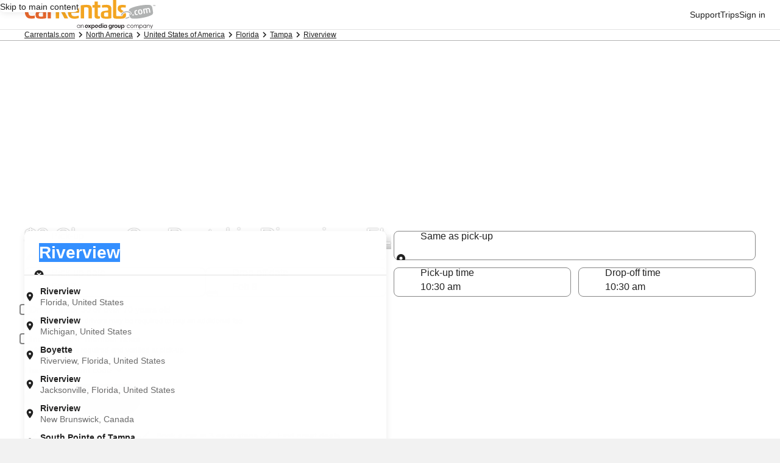

--- FILE ---
content_type: application/javascript
request_url: https://www.carrentals.com/JEUdVq0Ow/ShM/-E39CA/3JNufQ8wk5wNrL/DQdKdDY/WCtLGF4/ILmsB
body_size: 166983
content:
(function(){if(typeof Array.prototype.entries!=='function'){Object.defineProperty(Array.prototype,'entries',{value:function(){var index=0;const array=this;return {next:function(){if(index<array.length){return {value:[index,array[index++]],done:false};}else{return {done:true};}},[Symbol.iterator]:function(){return this;}};},writable:true,configurable:true});}}());(function(){ng();pU0();b10();var DM=function(bS){return -bS;};var vv=function(qX,FS){return qX/FS;};var DK=function(Ps,Vc){return Ps<<Vc;};var jK=function(fS){try{if(fS!=null&&!U["isNaN"](fS)){var n1=U["parseFloat"](fS);if(!U["isNaN"](n1)){return n1["toFixed"](2);}}}catch(GK){}return -1;};function pU0(){v7=[+ ! +[]]+[+[]]-+ ! +[],Kw=! +[]+! +[],g4=[+ ! +[]]+[+[]]-+ ! +[]-+ ! +[],k4=+ ! +[],sd=+ ! +[]+! +[]+! +[]+! +[]+! +[]+! +[]+! +[],nI=+ ! +[]+! +[]+! +[],DU=+[],v4=! +[]+! +[]+! +[]+! +[],VQ=+ ! +[]+! +[]+! +[]+! +[]+! +[],WP=[+ ! +[]]+[+[]]-[],A9=+ ! +[]+! +[]+! +[]+! +[]+! +[]+! +[];}var OW=function(){gO=["/-45U[\x00\\jTIHR_","4\x3f\x40c\x00M","KMDSX~\\B:+,25]_gBG","2W\\",",+#&WJ",">[GNR1\r-&ZY]","+<kh","S\\]H\\MoT \r!\t4#",">)WCMG","\tRURE:-","MIR_&","RSPn0*83","UXGX","UNNE-\t%","QC\nCIO\r7HMQx\'","IIO^4","Y^\r&","$[BBIUS","\f\'$*QA","7(FjMD","\"ZZK^\x40X","A&.#*UA\fK","03-QL","\\Z\x40","~VB\x40IIU&\\S\\\\0W<!\"\t","z%\x07`","\x00","\v$!%[NJ","HXYrW","2#WpJCp\t\\RSW\"_~7$ncMJM&\"DL_^/","^NRZ*\r","HH","\f-\t8$Qb\nCCS\x00","_JTE\v,4)","VYNJ","JXG","R\r\\MIY=8)yNG\\TIHR_","SBIX,hW6\"\x40FONXOIf*,&oh\x073\x07%\n}S8[5VnghtOXHBRU&4$\r)r3S","\\B^T3","XUiX.\r\'\n%","OXI","3K\x40p3$%gdCIH","0+dCWISY\'XSNX,h/=2SF","B\v\\UXt/\r%\x3f3","^\x40ME6-","!-44Q[","s\t","\v$05}AK^W","H","\x00QA\n\\MUHN\":0#M[BOZ","_L\x40","\tdz;","\x40Vn","KTUV\\W\\B !%","JV","; #\"Px\x00\\GD\v","/nMR\x00^hIT1\t<#","\x00I","JD_U1>#","IG\x40D0MS|A\x00<","q.GAXXS\\S/\r","In&","BKoO\r","\\A3\r&/]C\v","^~\\U,9804ZIQgmPR%/#(YFK","N]EF","\t\"+(7QmZA\x40\n","6Ym`8GdY\\u()\t\b=~.m`3\"lTVp+<#>*niYog6 |b^y1\t<ax~.ZobI0qpJE+x;u[*m`5 xU|rs..3vV_o`p|b\rz9\t\v.n#|aU82\r`q`\n<ax~WZmbI$qp|E\x00x>}[.mo5 |U{bs).\b3ul_m`p8xr\rp$+\v}#mU<\b\r`q`0\t<ax~.ZibI0qppE+x,u[,G`5#lU|rs!.3u|_o`p(|b\r~9\t\v.n#|yU82\rfq`\n,ax~_ZmbI;qp|E+x>W[.mb5 |Uyrs)/\x0723ul_~`p8~H\rp9;\vh#mU8\r`qc\t<ax~.ZhbI0qslE+x:u[*m`5 ZU|rs,.3pF_o`s4|b\rs9\t\vn#U82\rvq`\t<ax}&ZmbI7qp|E;x>6\x3fW[.mo5 |U|Hs).&3ul_~`p8~b\rp9\vy#mU<\r`qc\t<a\x00x~.ZorI0qpNE+x*u[.}`5 \tU|rs .3ql_o`s |b\rc9\t\vn#eU82\r`q`\vaSW\fZmbI\'qp|Ex>m[.mf5 |Ubs)-3ul_m`p8yX\rp9x\vf#mU<\r`q`0\t<ax~.ZjbI0qpRE+x2u[+G`5 |U|rs*.3w|_o`p|b\r`9\t\vn\bVOU88pgmV+\t7ug\"ofV7FqpK\r&>6>n\fY~K\vpU|y)=x~+}}F+2^)\t\vyi\x3fImb9OQ|v)\t>yv:m`3g\nVp+<#>)rFYog6 |bgK\t;euC%m`p8Z|`wF&#>uXZ5iz-CgH|zw*\t>lun%Ov\n0dV|p\x07 ul\vD|KMZs\t)\t>-x~\'|F82jL^K\t>j\x3fImb#h\n|p\t\tMdH.mOv5|hpp\t<\v=l_.m`6 |bYK\x07\t;euA)Gcp86_fkD[\b q.of4!R|p)\tO\x3f\\{omJ\vp|)\x07\b-\x00n.\x40OV x\n|p\t\"T:mX.omX \tmF|r\'T~e5ec)|bgKC\t>tyh&lp=dV|p\v\x00n.E\x40O:t`|p,\nlun%af82dV|p/T~A!K|K>sK|p,8;euB5h`p8Z|`ks 4_n-\x40[()wXdi/\t4eun*mp80|p)\b4.n\x3fImg()wXdi(]\t>57W)WOL\x3fDdF~D9\t=7+}n.omb(\vx\n|p\tZT-Q`\x3fDId 0|F|p)J~ KG`\x00","CTE-\r;\f","i$\x00\v%7fJ[IR\r","YO","IP!","X\\\"$","\'\b","78\r>3[p0","EN[","U.","014",">DJ*\\^N\v","BsXz","O",".\v","QAL\x40D!QTZX-","]N\x07","[A#GBD","<#3`\\",";\r7v","5\"X[zELI\x40PA","D_iMrTK&$!83","V","\\SRBR]","\x40","H_(\'\b\x3f","zaW","[HOB7&)4","JJDK\n","X","OYUTMQ","\x3f#[XaD\\m]\"-\rqXZ\bEOY5DO\\\\*\vh38)_#GNSD","U\x40Op7","ROST ","O\x40T>[","L"," 0QM\v\\EW{TSR$\r*","]UO",".nDQT-=pj0|IBYDO","8\'","GO^.","/]K\vKB","Z_","L\v~NS_&\v<>)","jS5\t\tbX.zt{#+g{g","\tH\x40","","\'\r.$+\x40","ctOI","7!","QH*V\\","MCL\tXUX","eHLX_7",",\r>","BfEES","H\x40Y","n-55]Y\n\\sRTQIn%","%\"B","GhS_&#\"QA6","JG\n","#FFK^","\x07*4$\x40","\\LXB","\t45","\tOG|E7"," Q[\'GKI<ISRA:>)$\"G","5UA\vAA","\"+]L\n","\rHD","[W`N","<&FD","jCi:","^IXR(;<!F\x40AON","(30n","GB","_HR\\&:2dfH\x40HI","<#","$=M\x07\"ZK\x00\\","\"ts|OFlbL>qN8UAnK)pHN,p)2ef",":\x3f#Q]\n\\",">*DNKmJ","mYR\rPdOC,\t%\"Fi\x40OUSb\\]/","^\\M\x007HO^","I\x00MYR","QQD$&\f\"ZHF","\tXBHE*/","ND!!\v","/\'6+Q;O\x40JY!QTZX-H5\"[=KBEXS","^U 7)\f5-RC]YU[IKR$%7+k","_\n\\AH\nTNS","sj0l`t+","p3$&M|\n]_H","MZXN","0]G","\".SAB_",".bVXS\'!\t45kp\fF^","SBQD\'\r;","UbU*","ABLNDY^4","V}5tv","\x00$\f","NZ","\x3f*[ZKYQ","U.7-","EPP\x00:%3XJ9O\x40","C&8\x3f4Q{\nVX","KME\x00\"I\x40IT","\vOX\x40","U&!4*[[AB","&.[YYC*-\r2ZXO\\Q","X%)4","tXd","Q\x40NE:>$3[_\x00]Xu*","s/\x07*","HDZ\x40IT","{a","#\'","\"ZK","\b4%SC]","w\x3fOXI+NTQE","\b^Y+SEXC&","9.G[\x00\\U","$UAO_","NE1\r-\v#P]\n]_","mjq","<TBO^0\x07.\vq\bRIMI5KDa//R8)","_TZ","z=b","BMR\r","\x40IU","&","S^-\r","^--5>G[ZIBSFX","jHYT5&q[AKBUY5XBOH3!\x3fgy\x40\v[\x40D","85G[#AME","RBH\\&<:=\"YJZ","w},",")\v8)qW\\IR\nROxC1\x07:","PJ~EYo\x40IX,","cM:X","\t8\r7}A)BEF","W\x07X\f","QND{],\t<","\tID","MwXC0\'","x=","\r)","a}E,;<\r8)S{I","IG\x00","NLEDMTV+e\f4)G\x40","!","\x406\x07<","YDQE\"1","NY\"-(FD\n\\eOSDxC1\x07:","*","7!QLGZD-\bMD"," Q[*BILIRH\t/10*Q","YT/\r/%\"mF\nBH","US","FJJIS","+\x3f$U[","\x40_D\voDM]\"\v-4)\x40{\nVX",".\t0+>2WG\x3fAEO\r","/QF\bFX","d`<z","","\"\v+=\"F\x40KXD\v","W6$65","\'\r$\v0","M\x00JU","Q\fQHNY","DCIEO\n%XRI","YHNA\"+\x3fWJZEN","\vAA`\fRL\\E*\x07&","bn%,\r81Q]0KZ\x40\\UX","C[E","XMM\f","YNPp6\'03]\x40mCO\rRMQT1","s,\x07$0)","\v!\v(","JX\' ",";%\x40J","$\"","R_(\r1\n!","K\x40x_\"\n$5","^SXP7\r\x07;\"W[:|`","\v",")4%XZ","_]Dr\rID","!0+XV#AO","AHD-\bMD","jB\x00\fH]","4_","J","n\tl"," \t$4#dG\x40XN","B\x00\x40XI6HOE+","3W","\f\'.WJ\"AXHxWX_7","m\x40\rP>\x3f\f_\'`\x00QPCX","4DN\x40","FrVSa1\x078#3Mk\n]OSINO","pKXqnU\\E&","NXSE+\r;\"DJ\nMDiU","3\'$$\x40","FxMX\\&<=(P","MP7\x00&<\"","F*,&W\x40KiS\vO","~&XRXE\'43FF\fbELNgRC\r;\v8)S","WB1z"];};var Cn=function(zK,Mx){return zK==Mx;};var hW=function OM(Tx,FK){'use strict';var SS=OM;switch(Tx){case O5:{var OS=FK[DU];Sc.push(fO);var AO;return AO=mS(OI,[PW()[LV(AP)].apply(null,[wc,Kr]),OS]),Sc.pop(),AO;}break;case r0:{return this;}break;case U5:{return this;}break;case j4:{var nT=FK[DU];return typeof nT;}break;case GI:{var cS=FK[DU];var zn;Sc.push(Am);return zn=cS&&Cn(Nc()[kn(RK)](Yr,Qx,br,QX,hK,MK),typeof U[cX()[Nx(wV)].apply(null,[Bf,jm,Om,QX,Yf,rT])])&&nf(cS[TM()[DV(hr)].call(null,ds,zX,Fn)],U[cX()[Nx(wV)](jv({}),jm,Bf,pK,Yf,rT)])&&lx(cS,U[cX()[Nx(wV)].apply(null,[jv(jv(RK)),jm,SX,hr,Yf,rT])][PW()[LV(bf)](lM,hr)])?At()[FV(Ix)].call(null,Lm,Ix,TX):typeof cS,Sc.pop(),zn;}break;case nQ:{return this;}break;case p3:{return this;}break;case X9:{var rW=FK[DU];var VM;Sc.push(cf);return VM=mS(OI,[PW()[LV(AP)](lV,Kr),rW]),Sc.pop(),VM;}break;case cE:{var sr=FK[DU];var Nn=FK[k4];var Qn=FK[Kw];return sr[Nn]=Qn;}break;case xU:{var WY=FK[DU];return typeof WY;}break;case G:{var WN=FK[DU];var Vp;Sc.push(x6);return Vp=WN&&Cn(Nc()[kn(RK)](Yr,Qx,Bf,fj,Mp,jH),typeof U[cX()[Nx(wV)](jv([]),jm,Bl,XL,Yf,vl)])&&nf(WN[TM()[DV(hr)].apply(null,[dp,NC,Fn])],U[cX()[Nx(wV)].apply(null,[RK,jm,nY,Bf,Yf,vl])])&&lx(WN,U[lx(typeof cX()[Nx(RK)],XY([],[][[]]))?cX()[Nx(wV)].apply(null,[Gq,jm,ZH,wV,Yf,vl]):cX()[Nx(zL)](Fn,Fh,jv(wV),nY,tq,sA)][PW()[LV(bf)](OY,hr)])?nf(typeof At()[FV(JD)],'undefined')?At()[FV(jm)].call(null,Ck,UY,J6):At()[FV(Ix)](lp,SC,TX):typeof WN,Sc.pop(),Vp;}break;case FU:{var cA=FK[DU];var Y2;Sc.push(hC);return Y2=cA&&Cn(Nc()[kn(RK)](Yr,Qx,W2,jv(jv([])),BJ,Om),typeof U[cX()[Nx(wV)](wZ,jm,gN,nJ,Yf,HA)])&&nf(cA[TM()[DV(hr)](zj,zY,Fn)],U[cX()[Nx(wV)](jv(jv({})),jm,jv([]),tD,Yf,HA)])&&lx(cA,U[lx(typeof cX()[Nx(HF)],XY(PW()[LV(jH)].apply(null,[J9,XZ]),[][[]]))?cX()[Nx(wV)](jv(jv(RK)),jm,W2,UY,Yf,HA):cX()[Nx(zL)].apply(null,[jv(jv(wV)),DC,sA,gN,JZ,pA])][nf(typeof PW()[LV(wZ)],XY([],[][[]]))?PW()[LV(zL)].apply(null,[T2,PH]):PW()[LV(bf)].apply(null,[lc,hr])])?nf(typeof At()[FV(jm)],'undefined')?At()[FV(jm)].apply(null,[nD,cf,PZ]):At()[FV(Ix)].call(null,nL,l2,TX):typeof cA,Sc.pop(),Y2;}break;case vB:{var pT=FK[DU];Sc.push(Pq);var kL=U[PW()[LV(l2)](Vq,UF)](pT);var Ql=[];for(var hA in kL)Ql[At()[FV(EZ)](r2,bf,jk)](hA);Ql[TM()[DV(GA)](NN,PY,zY)]();var VJ;return VJ=function fY(){Sc.push(z6);for(;Ql[TM()[DV(wV)](bs,JZ,x2)];){var dl=Ql[TM()[DV(bF)](ML,jv(jv(wV)),tC)]();if(dZ(dl,kL)){var kl;return fY[PW()[LV(Fn)].call(null,Gm,Iq)]=dl,fY[Ap()[Ik(Kr)].apply(null,[tD,A6,jv({}),bq,jH,FJ])]=jv(RK),Sc.pop(),kl=fY,kl;}}fY[Ap()[Ik(Kr)](tD,Wh,PH,PY,jH,FJ)]=jv(wV);var s6;return Sc.pop(),s6=fY,s6;},Sc.pop(),VJ;}break;case AQ:{var Gj=FK[DU];var Dp=FK[k4];var fD=FK[Kw];Sc.push(TN);Gj[Dp]=fD[PW()[LV(Fn)](TS,Iq)];Sc.pop();}break;case X3:{var Zp=FK[DU];return typeof Zp;}break;case q:{var JY=FK[DU];var mA;Sc.push(G6);return mA=JY&&Cn(Nc()[kn(RK)](Yr,Qx,AP,jm,Nl,tp),typeof U[cX()[Nx(wV)].apply(null,[sC,jm,XC,nJ,Yf,DN])])&&nf(JY[TM()[DV(hr)](VC,jv(jv([])),Fn)],U[cX()[Nx(wV)].apply(null,[XC,jm,PN,JZ,Yf,DN])])&&lx(JY,U[cX()[Nx(wV)].call(null,Yj,jm,jv(jv(wV)),IJ,Yf,DN)][PW()[LV(bf)](Nf,hr)])?At()[FV(Ix)](R6,TX,TX):typeof JY,Sc.pop(),mA;}break;case D9:{var Kj=FK[DU];return typeof Kj;}break;case nw:{return this;}break;case z0:{var Pk=FK[DU];return typeof Pk;}break;case Q0:{var CD;Sc.push(XH);return CD=TM()[DV(XL)](hk,HF,Lp),Sc.pop(),CD;}break;case hz:{var PC=FK[DU];var mY;Sc.push(RK);return mY=PC&&Cn(Nc()[kn(RK)](Yr,Qx,PY,WL,fq,pF),typeof U[cX()[Nx(wV)](jv({}),jm,ql,XC,Yf,IJ)])&&nf(PC[TM()[DV(hr)](gD,jv(RK),Fn)],U[cX()[Nx(wV)].apply(null,[AP,jm,XC,GA,Yf,IJ])])&&lx(PC,U[cX()[Nx(wV)](jv(jv([])),jm,Ix,Om,Yf,IJ)][PW()[LV(bf)].call(null,th,hr)])?At()[FV(Ix)](EF,wj,TX):typeof PC,Sc.pop(),mY;}break;case Sw:{var Xq=FK[DU];var fJ=FK[k4];var LJ=FK[Kw];return Xq[fJ]=LJ;}break;case pb:{var mH=FK[DU];var g2=FK[k4];var zC=FK[Kw];Sc.push(qp);try{var xk=Sc.length;var sH=jv({});var Vk;return Vk=mS(OI,[TM()[DV(AP)](LW,lT,SF),Xp()[Yh(sC)].call(null,jm,Qj,PY,AL,GJ),At()[FV(Om)](XN,wl,vA),mH.call(g2,zC)]),Sc.pop(),Vk;}catch(UL){Sc.splice(EH(xk,RK),Infinity,qp);var FY;return FY=mS(OI,[lx(typeof TM()[DV(W2)],XY([],[][[]]))?TM()[DV(AP)].call(null,LW,zY,SF):TM()[DV(HY)](QY,jv(RK),gj),PW()[LV(XC)](dM,Fn),At()[FV(Om)](XN,pA,vA),UL]),Sc.pop(),FY;}Sc.pop();}break;case S0:{Sc.push(W2);this[Ap()[Ik(Kr)](tD,b6,RK,jv(jv(wV)),jH,Al)]=jv(NH[Bf]);var Jh=this[Xp()[Yh(Fn)].call(null,SL,m6,b6,UC,TJ)][wV][PW()[LV(br)](Dl,Sq)];if(nf(nf(typeof PW()[LV(Bl)],'undefined')?PW()[LV(zL)](Jk,JT):PW()[LV(XC)].apply(null,[Cm,Fn]),Jh[nf(typeof TM()[DV(GA)],'undefined')?TM()[DV(HY)](zl,jv(RK),bq):TM()[DV(AP)].call(null,rZ,jv(jv(RK)),SF)]))throw Jh[At()[FV(Om)].call(null,rp,Yj,vA)];var tZ;return tZ=this[PW()[LV(vF)].apply(null,[Ij,A6])],Sc.pop(),tZ;}break;case Kw:{var C2=FK[DU];var hj=FK[k4];var OD=FK[Kw];Sc.push(xh);C2[hj]=OD[PW()[LV(Fn)](DT,Iq)];Sc.pop();}break;case sd:{var CY=FK[DU];var U6=FK[k4];var Kq=FK[Kw];Sc.push(XH);try{var AH=Sc.length;var gl=jv(k4);var v6;return v6=mS(OI,[TM()[DV(AP)].call(null,d6,AA,SF),Xp()[Yh(sC)](jm,Qj,vZ,jl,wj),At()[FV(Om)](bp,NL,vA),CY.call(U6,Kq)]),Sc.pop(),v6;}catch(F6){Sc.splice(EH(AH,RK),Infinity,XH);var LN;return LN=mS(OI,[TM()[DV(AP)](d6,jv(jv(wV)),SF),PW()[LV(XC)](Dx,Fn),At()[FV(Om)].apply(null,[bp,nJ,vA]),F6]),Sc.pop(),LN;}Sc.pop();}break;}};var mS=function Wj(bj,zA){var Fp=Wj;do{switch(bj){case II:{Bq=n2();Th();ZF=U2();IH=cY();Sc=ZD();bj-=S5;KH();}break;case Eb:{for(var DJ=RK;lC(DJ,zA[lx(typeof TM()[DV(SD)],'undefined')?TM()[DV(wV)].call(null,lD,PY,x2):TM()[DV(HY)].call(null,EJ,jm,GN)]);DJ++){var Rk=zA[DJ];if(lx(Rk,null)&&lx(Rk,undefined)){for(var BF in Rk){if(U[PW()[LV(l2)](zN,UF)][PW()[LV(bf)](BJ,hr)][At()[FV(Bf)](FC,UF,J2)].call(Rk,BF)){wq[BF]=Rk[BF];}}}}bj-=lU;}break;case hw:{RH[TM()[DV(Fn)](Js,bf,NC)]=function(YZ,cJ,DH){Sc.push(nA);if(jv(RH[TM()[DV(jk)].apply(null,[Pf,XC,qF])](YZ,cJ))){U[PW()[LV(l2)].apply(null,[Px,UF])][Xp()[Yh(wV)](sC,VY,KD,qM,vZ)](YZ,cJ,Wj(OI,[PW()[LV(sC)](QV,Bf),jv(jv([])),TM()[DV(Sq)].apply(null,[KM,UY,wJ]),DH]));}Sc.pop();};bj=S9;}break;case xE:{bj+=nQ;var rD;return Sc.pop(),rD=wq,rD;}break;case U7:{rL=function(YC){return Wj.apply(this,[jI,arguments]);}([function(dJ,g6){return Wj.apply(this,[Pd,arguments]);},function(wC,PL,lA){'use strict';return LC.apply(this,[sI,arguments]);}]);bj=z5;}break;case z5:{bj-=T9;Sc.pop();}break;case f3:{bj=NI;RA=pD(rQ,[]);SZ=pD(TB,[]);qD(E9,[FD()]);pD(Mz,[]);OC=pD(j0,[]);qD(E3,[FD()]);pp=qD(Wg,[]);}break;case NI:{KL=qD(vd,[]);qD(WU,[FD()]);(function(DD,pC){return qD.apply(this,[z0,arguments]);}(['v','8wV','UTVAR','vwAvAUVwATXZZZZZZ','JRJJUZVXZZZZZZ','UTTRTXZZZZZZ','vwJwUUR','JJJJJJJ','Uv','8Zwv','88','Z','U','8Z','8','wZ','8wU','RZZZ','vAAA','TZZ','w','wZ8U','8XVR','T','R','wwww','8XUV'],HF));NH=qD(Q4,[['vZATXZZZZZZ','v','w','8','wTTXZZZZZZ','UTTRTXZZZZZZ','vwAvAUVwATXZZZZZZ','vwJwUUR','JRJJUZVXZZZZZZ','UTVAR','R','RTRU8wJ','wZvJ','RUZZ','vZAU','J8Aw','8URJv','RwVUJ','A','8Z','Z','8ZZ','w8','wV','wA','Rw','wT','wZ','RR','vV','8ZZZ','vwAvAUVwAU','8ZZ8','wAAA','8ZZZZ','8Zwv','AA','JUw','wJZ','wZZZ','J','AAAAAA','8XJ8','U','T','wX88','8w','VU','88','8R','RUZZZZZ','wZ8','8XvR','w8UZZZZZ'],jv(jv(wV))]);bj=U7;gU=function JKsftDByHw(){bP();U6();Nf();function Gj(){return mg.apply(this,[AF,arguments]);}function xQ(){return lj.apply(this,[Kf,arguments]);}function B0(){this["kk"]^=this["j6"];this.Tg=hf;}function LI(){return lj.apply(this,[Ek,arguments]);}function IP(){return mg.apply(this,[TQ,arguments]);}function Ej(){this["kk"]=(this["tE"]&0xffff)+0x6b64+(((this["tE"]>>>16)+0xe654&0xffff)<<16);this.Tg=p6;}function wE(){this["tE"]=(this["kk"]&0xffff)*5+(((this["kk"]>>>16)*5&0xffff)<<16)&0xffffffff;this.Tg=Ej;}function w0(){this["kk"]^=this["Y0"];this.Tg=vQ;}function tD(){return mf.apply(this,[wg,arguments]);}function c0(a){return a.length;}function t6(){return mf.apply(this,[Hg,arguments]);}function b0(){return ["\n","Q~g$2zrq-F.eKXu;%\\\x3f","f%:!V","Z)(N]A\"\x00","O\tg/k+i-W|<Y\\}ABUa\"]*i|\f~","PHO"];}function UE(fR,br){return fR>=br;}function tf(){this["kk"]^=this["kk"]>>>13;this.Tg=CD;}function n6(){return SF.apply(this,[c,arguments]);}function k0(){var A0=[];k0=function(){return A0;};return A0;}function Rj(){return J0.apply(this,[Xr,arguments]);}var mr;function ZE(df,FP){var AQ=ZE;switch(df){case Uf:{var vR=FP[MR];P(vR[cr]);for(var sR=cr;OQ(sR,vR.length);++sR){k0()[vR[sR]]=function(){var VE=vR[sR];return function(W0,JE){var l6=Nr(W0,JE);k0()[VE]=function(){return l6;};return l6;};}();}}break;case Hg:{var nG=FP[MR];if(ED(nG,SD)){return WG[JF[mQ]][JF[Mk]](nG);}else{nG-=DR;return WG[JF[mQ]][JF[Mk]][JF[cr]](null,[O4(Mf(nG,qq),Kk),O4(kg(nG,jR),wf)]);}}break;case O:{var Qr=FP[MR];xP(Qr[cr]);var Xj=cr;if(OQ(Xj,Qr.length)){do{J()[Qr[Xj]]=function(){var lP=Qr[Xj];return function(JR,F6,gr,TG){var lg=RQ.apply(null,[Hf,Oj,gr,TG]);J()[lP]=function(){return lg;};return lg;};}();++Xj;}while(OQ(Xj,Qr.length));}}break;case h4:{var HI=FP[MR];var dk=FP[Yk];var zj=O4([],[]);var f=kg(O4(dk,I4()),Jk);var YE=Yr[HI];var N=cr;while(OQ(N,YE.length)){var Q4=WP(YE,N);var CP=WP(Nr.BQ,f++);zj+=ZE(Hg,[YQ(XI(G(Q4),CP),XI(G(CP),Q4))]);N++;}return zj;}break;case ZF:{var O0=FP[MR];var E=FP[Yk];var MG=O4([],[]);var tg=kg(O4(E,I4()),fF);var zq=vg[O0];for(var KQ=cr;OQ(KQ,zq.length);KQ++){var s0=WP(zq,KQ);var X6=WP(fI.Oq,tg++);MG+=ZE(Hg,[YQ(XI(G(s0),X6),XI(G(X6),s0))]);}return MG;}break;case H:{var Lf=FP[MR];fI=function(z6,hG){return ZE.apply(this,[ZF,arguments]);};return AE(Lf);}break;case Yk:{var gG=FP[MR];var bg=FP[Yk];var UR=[];var Ij=xq(UI,[]);var L6=bg?WG[k0()[qk(cr)](mQ,AD(kj))]:WG[UG()[d6(cr)].apply(null,[DE,rf])];for(var sQ=cr;OQ(sQ,gG[J()[rk(cr)].call(null,q,Or(Or(cr)),AD(MI),cr)]);sQ=O4(sQ,Mk)){UR[k0()[qk(Mk)](Ck,l)](L6(Ij(gG[sQ])));}return UR;}break;case Ik:{var MD=FP[MR];AE(MD[cr]);var wk=cr;if(OQ(wk,MD.length)){do{UG()[MD[wk]]=function(){var V=MD[wk];return function(mq,EF){var GD=fI(mq,EF);UG()[V]=function(){return GD;};return GD;};}();++wk;}while(OQ(wk,MD.length));}}break;case FF:{var Vj=FP[MR];var dj=FP[Yk];var Vr=Yr[Mk];var DD=O4([],[]);var bq=Yr[Vj];var PQ=U4(bq.length,Mk);if(UE(PQ,cr)){do{var GG=kg(O4(O4(PQ,dj),I4()),Vr.length);var Og=WP(bq,PQ);var Y=WP(Vr,GG);DD+=ZE(Hg,[YQ(XI(G(Og),Y),XI(G(Y),Og))]);PQ--;}while(UE(PQ,cr));}return ZE(d,[DD]);}break;case d:{var C6=FP[MR];Nr=function(E4,x4){return ZE.apply(this,[h4,arguments]);};return P(C6);}break;}}function Y4(){return YD()+c0("\x38\x35\x33\x64\x63\x66\x36")+3;}function Fr(){this["j6"]=qP(this["kD"],this["zf"]);this.Tg=lf;}function Mf(g0,ZI){return g0>>ZI;}function kg(Lj,JG){return Lj%JG;}var bG;function OQ(OE,XE){return OE<XE;}var M;function BP(){return AR.apply(this,[KF,arguments]);}function CD(){this["kk"]=(this["kk"]&0xffff)*0xc2b2ae35+(((this["kk"]>>>16)*0xc2b2ae35&0xffff)<<16)&0xffffffff;this.Tg=Yf;}function XD(xj,Kj){return xj==Kj;}function lD(kD,DF){var wF={kD:kD,kk:DF,Y0:0,zf:0,Tg:Fr};while(!wF.Tg());return wF["kk"]>>>0;}var tF;function YQ(zg,wq){return zg|wq;}var RQ;function Yf(){this["kk"]^=this["kk"]>>>16;this.Tg=S0;}var Yr;function NQ(){return mf.apply(this,[NI,arguments]);}return J0.call(this,lk);function fE(hj,Pg){return hj^Pg;}function kF(){return SF.apply(this,[KE,arguments]);}function SF(fP,Zk){var WE=SF;switch(fP){case CG:{var Gg=Zk[MR];Gg[Gg[b6](C)]=function(){var Yq=this[Y6].pop();var Vk=this[nF]();if(jG(typeof Yq,J()[rk(DE)].apply(null,[R0,Or(Mk),AD(rq),B]))){throw J()[rk(Oj)](rq,Or(Or([])),AD(hQ),Ck);}if(hE(Vk,Mk)){Yq.a++;return;}this[Y6].push(new Proxy(Yq,{get(C4,CQ,P0){if(Vk){return ++C4.a;}return C4.a++;}}));};AR(KF,[Gg]);}break;case kr:{var Fk=Zk[MR];Fk[Fk[b6](kf)]=function(){var D6=this[nF]();var Rq=this[nq]();var sk=this[nq]();var rI=this[EQ](sk,Rq);if(Or(D6)){var BF=this;var IF={get(dg){BF[S]=dg;return sk;}};this[S]=new Proxy(this[S],IF);}this[Y6].push(rI);};SF(CG,[Fk]);}break;case Yk:{var Q=Zk[MR];Q[Q[b6](vP)]=function(){this[z](HR.p,this[Er]());};SF(kr,[Q]);}break;case c:{var hg=Zk[MR];hg[hg[b6](c4)]=function(){var H0=[];var qI=this[Y6].pop();var hR=U4(this[Y6].length,Mk);for(var sE=cr;OQ(sE,qI);++sE){H0.push(this[qQ](this[Y6][hR--]));}this[nE](k0()[qk(DE)].apply(null,[DE,AD(IG)]),H0);};SF(Yk,[hg]);}break;case LD:{var UF=Zk[MR];UF[UF[b6](sj)]=function(){this[Y6].push(this[Er]());};SF(c,[UF]);}break;case wg:{var KD=Zk[MR];KD[KD[b6](z)]=function(){this[Y6].push(U4(this[nq](),this[nq]()));};SF(LD,[KD]);}break;case d:{var HG=Zk[MR];HG[HG[b6](f6)]=function(){this[Y6].push(this[nq]()&&this[nq]());};SF(wg,[HG]);}break;case ZF:{var Bj=Zk[MR];Bj[Bj[b6](pE)]=function(){var RP=[];var nj=this[nF]();while(nj--){switch(this[Y6].pop()){case cr:RP.push(this[nq]());break;case Mk:var PD=this[nq]();for(var tq of PD){RP.push(tq);}break;}}this[Y6].push(this[Wr](RP));};SF(d,[Bj]);}break;case KE:{var kI=Zk[MR];kI[kI[b6](mE)]=function(){this[Y6].push(cg(this[nq](),this[nq]()));};SF(ZF,[kI]);}break;case Dj:{var jF=Zk[MR];jF[jF[b6](Lq)]=function(){this[Y6].push(this[zG](undefined));};SF(KE,[jF]);}break;}}function U4(OG,B4){return OG-B4;}function QD(nf,VG){return nf<<VG;}var xF;function tQ(){return mf.apply(this,[nD,arguments]);}function mI(){return mf.apply(this,[d,arguments]);}function qP(a,b){return a.charCodeAt(b);}function ID(){return SF.apply(this,[d,arguments]);}function V0(V6){this[Y6]=Object.assign(this[Y6],V6);}function lj(m6,h6){var J4=lj;switch(m6){case Kf:{var VF=h6[MR];VF[VF[b6](zF)]=function(){this[Y6].push(OQ(this[nq](),this[nq]()));};mf(lG,[VF]);}break;case d0:{var Bg=h6[MR];Bg[Bg[b6](zQ)]=function(){this[Y6].push(EE(AD(Mk),this[nq]()));};lj(Kf,[Bg]);}break;case KF:{var qg=h6[MR];lj(d0,[qg]);}break;case Ek:{var Sj=h6[MR];var xg=h6[Yk];Sj[b6]=function(s4){return kg(O4(s4,xg),L0);};lj(KF,[Sj]);}break;case UI:{var lr=h6[MR];lr[N6]=function(){var ZP=this[nF]();while(jG(ZP,HR.q)){this[ZP](this);ZP=this[nF]();}};}break;case Yk:{var HP=h6[MR];HP[EQ]=function(GF,n){return {get a(){return GF[n];},set a(I){GF[n]=I;}};};lj(UI,[HP]);}break;case KE:{var ZG=h6[MR];ZG[zG]=function(NG){return {get a(){return NG;},set a(m){NG=m;}};};lj(Yk,[ZG]);}break;case ZF:{var P4=h6[MR];P4[Wr]=function(Bq){return {get a(){return Bq;},set a(x){Bq=x;}};};lj(KE,[P4]);}break;case Dg:{var SQ=h6[MR];SQ[Jk]=function(){var rG=YQ(QD(this[nF](),gF),this[nF]());var hF=UG()[d6(Oj)].call(null,bR,pr);for(var Rf=cr;OQ(Rf,rG);Rf++){hF+=String.fromCharCode(this[nF]());}return hF;};lj(ZF,[SQ]);}break;case NF:{var TP=h6[MR];TP[Er]=function(){var zP=YQ(YQ(YQ(QD(this[nF](),KR),QD(this[nF](),PR)),QD(this[nF](),gF)),this[nF]());return zP;};lj(Dg,[TP]);}break;}}function jq(){return mf.apply(this,[E0,arguments]);}function FD(){return mg.apply(this,[pQ,arguments]);}function QE(){return SF.apply(this,[CG,arguments]);}0x853dcf6,1807431541;function E6(){return lj.apply(this,[UI,arguments]);}function J(){var fD=function(){};J=function(){return fD;};return fD;}function hP(){return lj.apply(this,[d0,arguments]);}function l0(){return AR.apply(this,[TQ,arguments]);}function HQ(Xq,Hk){return Xq in Hk;}function qF(){return lj.apply(this,[KF,arguments]);}function U6(){AF=[+ ! +[]]+[+[]]-+ ! +[]-+ ! +[],vG=+ ! +[]+! +[]+! +[]+! +[]+! +[]+! +[],Yk=+ ! +[],OP=[+ ! +[]]+[+[]]-[],wg=+ ! +[]+! +[]+! +[],Dj=+ ! +[]+! +[]+! +[]+! +[]+! +[]+! +[]+! +[],MR=+[],NI=! +[]+! +[]+! +[]+! +[],Sr=! +[]+! +[],UI=[+ ! +[]]+[+[]]-+ ! +[],NR=+ ! +[]+! +[]+! +[]+! +[]+! +[];}function wQ(){return J0.apply(this,[KF,arguments]);}function jG(vE,Dq){return vE!=Dq;}function qk(GR){return S4()[GR];}function S4(){var Br=['sr','jD','Yj','lI','T0','CF','rP','Sf'];S4=function(){return Br;};return Br;}function Nf(){jj=Dj+NI*OP,Dg=Dj+OP,H=wg+OP,Kf=NI+wg*OP,Xr=Sr+Sr*OP,gR=wg+NI*OP,NF=AF+OP,Ik=wg+wg*OP,Uf=NR+NI*OP,IE=wg+NR*OP,FF=Yk+NI*OP,SD=NR+wg*OP+NR*OP*OP+NR*OP*OP*OP+vG*OP*OP*OP*OP,kr=AF+Sr*OP,ZF=NR+NR*OP,KF=UI+NI*OP,R6=MR+NR*OP,jR=NI+Sr*OP+MR*OP*OP+OP*OP*OP,LD=UI+wg*OP,KE=wg+Sr*OP,pQ=Sr+NI*OP,v6=MR+NI*OP,lG=NI+NR*OP,Qq=UI+OP,c=NI+NI*OP,Kk=vG+UI*OP+Sr*OP*OP+NR*OP*OP*OP+NR*OP*OP*OP*OP,Ek=UI+Sr*OP,O=MR+vG*OP,CG=Sr+vG*OP,jQ=vG+NR*OP,PF=NR+wg*OP,wf=MR+Sr*OP+wg*OP*OP+vG*OP*OP*OP+NR*OP*OP*OP*OP,nD=Yk+wg*OP,FI=Yk+Sr*OP,lQ=MR+Sr*OP,DR=vG+wg*OP+NR*OP*OP+NR*OP*OP*OP+vG*OP*OP*OP*OP,TQ=Yk+vG*OP,d=Dj+wg*OP,Hg=Sr+OP,d0=AF+wg*OP,E0=NI+Sr*OP,RR=vG+Sr*OP,L=Sr+NR*OP,h4=MR+wg*OP,Ng=vG+wg*OP,mF=NI+OP,Mq=Dj+Sr*OP,lk=vG+NI*OP;}function fI(){return xq.apply(this,[v6,arguments]);}function dF(){return lj.apply(this,[NF,arguments]);}function Aj(){return MP(UG()[d6(mQ)]+'',Y4(),Ag()-Y4());}var sg;function g4(){return AR.apply(this,[O,arguments]);}function cg(WI,Q6){return WI>>>Q6;}function mg(w6,T6){var DI=mg;switch(w6){case IE:{var MF=T6[MR];MF[xf]=function(){var PI=UG()[d6(Oj)].call(null,bR,pr);for(let EI=cr;OQ(EI,gF);++EI){PI+=this[nF]().toString(mQ).padStart(gF,J()[rk(Mk)](Cq,WF,LE,Mk));}var F=parseInt(PI.slice(Mk,Wr),mQ);var Tr=PI.slice(Wr);if(XD(F,cr)){if(XD(Tr.indexOf(UG()[d6(mQ)].call(null,B,AD(rF))),AD(Mk))){return cr;}else{F-=hr[DE];Tr=O4(J()[rk(Mk)](n0,Or(Or(Mk)),LE,Mk),Tr);}}else{F-=hr[Oj];Tr=O4(UG()[d6(mQ)](B,AD(rF)),Tr);}var sP=cr;var RD=Mk;for(let sD of Tr){sP+=EE(RD,parseInt(sD));RD/=mQ;}return EE(sP,Math.pow(mQ,F));};lj(NF,[MF]);}break;case PF:{var Kg=T6[MR];Kg[DE]=function(Wk,II){var D0=atob(Wk);var Zj=cr;var O6=[];var vI=cr;for(var HD=cr;OQ(HD,D0.length);HD++){O6[vI]=D0.charCodeAt(HD);Zj=fE(Zj,O6[vI++]);}lj(Ek,[this,kg(O4(Zj,II),L0)]);return O6;};mg(IE,[Kg]);}break;case AF:{var X=T6[MR];X[nF]=function(){return this[Ck][this[qj][HR.p]++];};mg(PF,[X]);}break;case LD:{var KG=T6[MR];KG[nq]=function(cQ){return this[qQ](cQ?this[Y6][U4(this[Y6][J()[rk(cr)].call(null,wI,rg,AD(MI),cr)],Mk)]:this[Y6].pop());};mg(AF,[KG]);}break;case TQ:{var Aq=T6[MR];Aq[qQ]=function(nr){return XD(typeof nr,J()[rk(DE)].call(null,Q0,vF,AD(rq),B))?nr.a:nr;};mg(LD,[Aq]);}break;case FI:{var cf=T6[MR];cf[rr]=function(b4){return QI.call(this[WQ],b4,this);};mg(TQ,[cf]);}break;case MR:{var r=T6[MR];r[nE]=function(pD,Ar,nR){if(XD(typeof pD,J()[rk(DE)].call(null,zk,p4,AD(rq),B))){nR?this[Y6].push(pD.a=Ar):pD.a=Ar;}else{nI.call(this[WQ],pD,Ar);}};mg(FI,[r]);}break;case pQ:{var wG=T6[MR];wG[z]=function(RE,Bk){this[qj][RE]=Bk;};wG[pf]=function(BI){return this[qj][BI];};mg(MR,[wG]);}break;}}function g(){this["kk"]=(this["kk"]&0xffff)*0x85ebca6b+(((this["kk"]>>>16)*0x85ebca6b&0xffff)<<16)&0xffffffff;this.Tg=tf;}function G4(){vg=["#;s","empOeU\x3f{t>.","b","KCZ3\v]\x00","\f","nLL%\b3WN\x3f!$2\"A,ZQ\b\"\v3UA\r2\x3f(~","k","Rg%;eF_\x403#q_Ke","JT5TUF`\r;^A9& >:K\"KG",""];}function Or(cD){return !cD;}function v(){return lj.apply(this,[Yk,arguments]);}function AR(HE,gQ){var Z=AR;switch(HE){case TQ:{var cI=gQ[MR];cI[cI[b6](PR)]=function(){this[Y6].push(this[nF]());};J0(NF,[cI]);}break;case lG:{var T=gQ[MR];T[T[b6](fF)]=function(){lE.call(this[WQ]);};AR(TQ,[T]);}break;case PF:{var Ir=gQ[MR];Ir[Ir[b6](tr)]=function(){this[Y6].push(jr(this[nq](),this[nq]()));};AR(lG,[Ir]);}break;case lQ:{var Wq=gQ[MR];Wq[Wq[b6](KR)]=function(){var ER=this[nF]();var hI=Wq[Er]();if(Or(this[nq](ER))){this[z](HR.p,hI);}};AR(PF,[Wq]);}break;case Qq:{var gD=gQ[MR];gD[gD[b6](nF)]=function(){this[Y6].push(this[Jk]());};AR(lQ,[gD]);}break;case Ng:{var Pf=gQ[MR];Pf[Pf[b6](Vg)]=function(){this[Y6].push(this[rr](this[Jk]()));};AR(Qq,[Pf]);}break;case gR:{var AI=gQ[MR];AI[AI[b6](Hf)]=function(){var F0=this[nF]();var nP=this[nF]();var k4=this[Er]();var xI=bG.call(this[WQ]);var wD=this[S];this[Y6].push(function(...wP){var XF=AI[S];F0?AI[S]=wD:AI[S]=AI[zG](this);var Zr=U4(wP.length,nP);AI[Sg]=O4(Zr,Mk);while(OQ(Zr++,cr)){wP.push(undefined);}for(let qD of wP.reverse()){AI[Y6].push(AI[zG](qD));}xF.call(AI[WQ],xI);var Pq=AI[qj][HR.p];AI[z](HR.p,k4);AI[Y6].push(wP.length);AI[N6]();var d4=AI[nq]();while(hE(--Zr,cr)){AI[Y6].pop();}AI[z](HR.p,Pq);AI[S]=XF;return d4;});};AR(Ng,[AI]);}break;case O:{var Sk=gQ[MR];Sk[Sk[b6](cR)]=function(){this[Y6].push(Mf(this[nq](),this[nq]()));};AR(gR,[Sk]);}break;case jQ:{var Wj=gQ[MR];Wj[Wj[b6](m4)]=function(){var TF=this[nF]();var Ef=Wj[Er]();if(this[nq](TF)){this[z](HR.p,Ef);}};AR(O,[Wj]);}break;case KF:{var hD=gQ[MR];hD[hD[b6](Hr)]=function(){this[Y6].push(fE(this[nq](),this[nq]()));};AR(jQ,[hD]);}break;}}function rE(){return mf.apply(this,[h4,arguments]);}function UG(){var AG=new Object();UG=function(){return AG;};return AG;}function Zf(Mr,YP){return Mr/YP;}function x6(){return AR.apply(this,[Ng,arguments]);}var hr;function XI(K,cE){return K&cE;}function Eg(){return mg.apply(this,[IE,arguments]);}function bI(){return lj.apply(this,[ZF,arguments]);}function pR(){return mg.apply(this,[LD,arguments]);}var JF;function vf(){return ZE.apply(this,[O,arguments]);}var Mk,mQ,DE,Oj,B,Ck,Kr,gF,bR,qq,B6,cr,fF,Hf,Jk,Vg,rq,hQ,rF,IG,dr,rf,kj,q,MI,l,EG,XG,R0,QQ,cR,t,lR,s,LE,qf,LF,YI,Rg,pr,Ur,Nj,nk,vD,tr,Y6,S,EQ,b6,KP,nq,GI,Zg,PR,nF,WQ,KR,Er,z,rr,zG,Sg,qj,N6,m4,Hr,C,kf,vP,c4,qQ,nE,sj,f6,pE,Wr,mE,Lq,VD,Pr,Yg,SE,Qj,xf,Jr,SI,Jf,GQ,zF,zQ,L0,Cq,WF,n0,wI,rg,Q0,vF,zk,p4,pf;function tG(){return AR.apply(this,[gR,arguments]);}function Fq(){return ZE.apply(this,[Uf,arguments]);}function lf(){if([10,13,32].includes(this["j6"]))this.Tg=BG;else this.Tg=Dk;}function YD(){return N0(UG()[d6(mQ)]+'',"0x"+"\x38\x35\x33\x64\x63\x66\x36");}function DP(){return lD(Iq(),450343);}function Z0(){return MP(UG()[d6(mQ)]+'',0,YD());}function xq(CE,Tf){var fr=xq;switch(CE){case v6:{var Mg=Tf[MR];var QF=Tf[Yk];var Rr=vg[Mk];var v4=O4([],[]);var Wf=vg[Mg];var dG=U4(Wf.length,Mk);while(UE(dG,cr)){var Jg=kg(O4(O4(dG,QF),I4()),Rr.length);var Cr=WP(Wf,dG);var x0=WP(Rr,Jg);v4+=ZE(Hg,[YQ(XI(G(Cr),x0),XI(G(x0),Cr))]);dG--;}return ZE(H,[v4]);}break;case Dj:{Mk=+ ! ![];mQ=Mk+Mk;DE=Mk+mQ;Oj=DE+Mk;B=DE-Mk+Oj;Ck=Mk*Oj+DE-mQ;Kr=B-mQ+Mk-DE+Ck;gF=DE*Mk+Ck;bR=gF*mQ-DE*Mk-Oj;qq=Oj*Kr-DE-bR-B;B6=Kr*qq-gF-Mk+Oj;cr=+[];fF=DE*Ck+Oj-B+Kr;Hf=bR+Kr*Oj+Ck-Mk;Jk=Oj+bR*DE+Ck-Kr;Vg=Oj*gF-Kr-Mk+bR;rq=Mk+DE-Ck+Vg+B;hQ=Oj*Mk+B+Vg*bR;rF=mQ*Ck*qq;IG=rF+Kr+B+gF+Ck;dr=qq*Vg-Oj-bR-gF;rf=Vg+Ck*rF+mQ;kj=Mk+B*Ck*gF-Vg;q=Vg-qq+gF*Oj+bR;MI=mQ+Mk+gF;l=gF-Oj+B+Ck*Mk;EG=Ck-Oj+DE+B*bR;XG=Vg*Oj+mQ*rF+B;R0=B-Mk+Vg*mQ+Ck;QQ=Kr*Mk*B*mQ-Oj;cR=B+DE+Oj*bR;t=bR*Ck*Kr+B-Mk;lR=bR-Kr*mQ+qq*DE;s=mQ*Ck-bR+Vg;LE=Ck*bR*Kr+rF+Vg;qf=Mk*bR*B+Kr+mQ;LF=DE+gF+B*rF-Mk;YI=Kr+mQ+Vg+Oj+qq;Rg=Mk*B*DE-bR+qq;pr=B*Vg-gF-Kr-DE;Ur=mQ+Ck-Mk+bR*qq;Nj=Mk*Oj+gF+B+rF;nk=rF+DE*mQ+Mk;vD=Kr+mQ+DE+qq*Vg;tr=qq+gF+Kr-DE;Y6=rF*mQ+qq*Mk+gF;S=Oj*Vg+Kr+Mk+rF;EQ=rF+mQ-qq+Vg+Oj;b6=Kr*Mk+Vg*Oj-bR;KP=Mk+Vg*Kr+Ck;nq=rF+DE+qq*B-bR;GI=Mk*qq*DE*Ck+rF;Zg=Kr*Vg+B*mQ+gF;PR=qq+bR-Ck+mQ;nF=Mk*qq+B+Ck+Kr;WQ=qq+mQ*Kr+Vg+rF;KR=gF+bR+Kr;Er=rF+Vg-DE+mQ-qq;z=Ck-B-bR+DE*Vg;rr=Vg*B-bR-mQ+Ck;zG=Oj*gF+Ck+B*Kr;Sg=rF+Vg+DE+Kr;qj=rF+mQ+Vg+B*Oj;N6=Vg*Oj+DE+Kr+Ck;m4=B*mQ-Oj+Ck*bR;Hr=bR*mQ*DE*Mk+gF;C=DE-Oj+Ck*Kr+Vg;kf=DE*Vg+B-Oj*bR;vP=qq*Kr-DE+gF-Ck;c4=Mk-Oj+gF+Kr*qq;qQ=Oj*Ck*DE+rF-Kr;nE=Vg+qq*gF+rF-Oj;sj=Oj*qq+B+Vg+Kr;f6=DE*Oj*bR-Ck-B;pE=rF+Oj-B+Kr-DE;Wr=DE*gF-Oj+mQ-qq;mE=qq-Ck+Vg*B-rF;Lq=B+rF-qq+DE+Ck;VD=mQ+Vg-Ck+rF+bR;Pr=Ck+B+Oj*Vg+mQ;Yg=Mk+gF*bR+rF-Oj;SE=DE+gF+Vg*Ck-B;Qj=Mk+bR+B+Vg*Ck;xf=gF+Oj*qq;Jr=Mk+rF+Kr*B*mQ;SI=Kr+mQ*rF-bR;Jf=qq-Ck+rF*mQ-Mk;GQ=gF*qq+Oj*Vg+DE;zF=Vg*Kr-qq;zQ=mQ*qq*B+Oj+rF;L0=mQ*rF+Kr*gF;Cq=Ck*mQ*Mk*bR-Kr;WF=mQ*Oj+B;n0=qq*bR*Mk+Oj;wI=Mk+Vg+Kr-B+mQ;rg=B+gF+Oj+Ck+bR;Q0=qq+Kr*B+Vg+DE;vF=qq-B+bR*Mk+Vg;zk=Vg*Oj-qq-Ck*gF;p4=gF*Kr+bR+Vg;pf=mQ*Oj+Mk+DE+Ck;}break;case H:{var pg=Tf[MR];var LR=Tf[Yk];var ZD=UG()[d6(Oj)].call(null,bR,pr);for(var Pj=cr;OQ(Pj,pg[J()[rk(cr)](QQ,Ur,AD(MI),cr)]);Pj=O4(Pj,Mk)){var Ig=pg[UG()[d6(Ck)].apply(null,[cr,Nj])](Pj);var XQ=LR[Ig];ZD+=XQ;}return ZD;}break;case UI:{var K6={'\x45':UG()[d6(Mk)](Oj,AD(lR)),'\x4d':J()[rk(Mk)](Or({}),s,LE,Mk),'\x53':UG()[d6(mQ)].apply(null,[B,AD(rF)]),'\x55':k0()[qk(mQ)](cr,AD(qf)),'\x6c':UG()[d6(DE)].call(null,mQ,LF),'\x74':J()[rk(mQ)](YI,Rg,gF,Oj)};return function(gP){return xq(H,[gP,K6]);};}break;case KE:{var M0=Tf[MR];var Df=Tf[Yk];var BD=Tf[Sr];var OI=Tf[wg];var AP=O4([],[]);var mP=kg(O4(BD,I4()),tr);var Mj=tF[OI];for(var VP=cr;OQ(VP,Mj.length);VP++){var LQ=WP(Mj,VP);var Ak=WP(RQ.W4,mP++);AP+=ZE(Hg,[XI(G(XI(LQ,Ak)),YQ(LQ,Ak))]);}return AP;}break;case RR:{var jI=Tf[MR];RQ=function(jk,UP,NP,F4){return xq.apply(this,[KE,arguments]);};return xP(jI);}break;}}function IR(){return lj.apply(this,[Dg,arguments]);}function qG(Bf,TD){return Bf!==TD;}function rk(Eq){return S4()[Eq];}var DR,H,jj,SD,lG,Xr,d0,lQ,FI,wf,KE,gR,lk,LD,Uf,h4,ZF,KF,PF,Ng,jR,c,jQ,RR,L,Mq,mF,Dg,v6,Ik,Kf,CG,IE,d,E0,Kk,NF,TQ,Hg,Ek,FF,O,pQ,nD,R6,kr,Qq;function O4(UD,xD){return UD+xD;}var OP,AF,Dj,wg,MR,UI,NI,Sr,NR,vG,Yk;function hf(){this["kk"]=this["kk"]<<13|this["kk"]>>>19;this.Tg=wE;}function Dk(){this["j6"]=(this["j6"]&0xffff)*0xcc9e2d51+(((this["j6"]>>>16)*0xcc9e2d51&0xffff)<<16)&0xffffffff;this.Tg=cq;}function Nr(){return ZE.apply(this,[FF,arguments]);}function PE(){return AR.apply(this,[Qq,arguments]);}var HR;var tP;function S0(){return this;}function WD(){return AR.apply(this,[lG,arguments]);}function I4(){var VR;VR=Aj()-DP();return I4=function(){return VR;},VR;}function fg(){return AR.apply(this,[PF,arguments]);}function N0(a,b,c){return a.indexOf(b,c);}function Qg(){return mg.apply(this,[MR,arguments]);}function mG(){tF=["IE.ML","","\x00<>lw-C\r#X#{}\x00SU\x00K","\t","","0\t\x40Y5*CTm\fXJLW_;4Y\b^UU0 K\x00)\nTGX6)Y\r^QO6!","_\x07L<,Q","I<7Iz);Tt]$,kmz;y0.$\"^!5&eq"];}function MP(a,b,c){return a.substr(b,c);}function jr(M6,T4){return M6===T4;}function ZQ(){return MP(UG()[d6(mQ)]+'',Ag()+1);}function fq(){return J0.apply(this,[Yk,arguments]);}function Tj(){return SF.apply(this,[Yk,arguments]);}function HF(){return ZE.apply(this,[Ik,arguments]);}function f4(S6,q4){var Of=f4;switch(S6){case pQ:{var Hq=q4[MR];var bF=O4([],[]);for(var jg=U4(Hq.length,Mk);UE(jg,cr);jg--){bF+=Hq[jg];}return bF;}break;case KE:{var m0=q4[MR];Nr.BQ=f4(pQ,[m0]);while(OQ(Nr.BQ.length,EG))Nr.BQ+=Nr.BQ;}break;case R6:{P=function(K0){return f4.apply(this,[KE,arguments]);};ZE.apply(null,[FF,[Oj,AD(XG)]]);}break;case mF:{var kE=q4[MR];var Uk=O4([],[]);var H6=U4(kE.length,Mk);while(UE(H6,cr)){Uk+=kE[H6];H6--;}return Uk;}break;case v6:{var r6=q4[MR];RQ.W4=f4(mF,[r6]);while(OQ(RQ.W4.length,R0))RQ.W4+=RQ.W4;}break;case FF:{xP=function(kR){return f4.apply(this,[v6,arguments]);};RQ(QQ,cR,AD(t),mQ);}break;case L:{var k=q4[MR];var t0=q4[Yk];var ck=q4[Sr];var Xf=q4[wg];var DG=tF[Kr];var JD=O4([],[]);var A6=tF[Xf];var RF=U4(A6.length,Mk);if(UE(RF,cr)){do{var Ff=kg(O4(O4(RF,ck),I4()),DG.length);var V4=WP(A6,RF);var VI=WP(DG,Ff);JD+=ZE(Hg,[XI(G(XI(V4,VI)),YQ(V4,VI))]);RF--;}while(UE(RF,cr));}return xq(RR,[JD]);}break;case Mq:{var LG=q4[MR];var XP=O4([],[]);for(var zE=U4(LG.length,Mk);UE(zE,cr);zE--){XP+=LG[zE];}return XP;}break;case Ng:{var Rk=q4[MR];fI.Oq=f4(Mq,[Rk]);while(OQ(fI.Oq.length,YI))fI.Oq+=fI.Oq;}break;case Dg:{AE=function(wR){return f4.apply(this,[Ng,arguments]);};xq.apply(null,[v6,[Kr,AD(vD)]]);}break;}}function c6(){return SF.apply(this,[LD,arguments]);}function Ag(){return N0(UG()[d6(mQ)]+'',";",YD());}function Dr(){return mg.apply(this,[FI,arguments]);}function tj(){return SF.apply(this,[Dj,arguments]);}var Tq;var WG;function Iq(){return Z0()+ZQ()+typeof WG[UG()[d6(mQ)].name];}function cP(){if(this["zf"]<c0(this["kD"]))this.Tg=Fr;else this.Tg=w0;}function EE(TR,p0){return TR*p0;}function d6(Ug){return S4()[Ug];}function gj(){return mf.apply(this,[lG,arguments]);}function ED(M4,pI){return M4<=pI;}var QI;function Gk(){return AR.apply(this,[lQ,arguments]);}var P;function G(fG){return ~fG;}function bP(){mr=[]['\x6b\x65\x79\x73']();mQ=2;UG()[d6(mQ)]=JKsftDByHw;if(typeof window!=='undefined'){WG=window;}else if(typeof global!=='undefined'){WG=global;}else{WG=this;}}function NE(){return lj.apply(this,[KE,arguments]);}function mf(Gq,rQ){var U0=mf;switch(Gq){case wg:{var q0=rQ[MR];q0[q0[b6](Er)]=function(){this[Y6]=[];OF.call(this[WQ]);this[z](HR.p,this[Ck].length);};SF(Dj,[q0]);}break;case NI:{var GE=rQ[MR];GE[GE[b6](VD)]=function(){this[Y6].push(QD(this[nq](),this[nq]()));};mf(wg,[GE]);}break;case h4:{var JI=rQ[MR];JI[JI[b6](Pr)]=function(){var cF=this[nF]();var UQ=this[nF]();var A4=this[nF]();var SG=this[nq]();var N4=[];for(var rj=cr;OQ(rj,A4);++rj){switch(this[Y6].pop()){case cr:N4.push(this[nq]());break;case Mk:var QG=this[nq]();for(var YR of QG.reverse()){N4.push(YR);}break;default:throw new Error(UG()[d6(Kr)](gF,AD(dr)));}}var R4=SG.apply(this[S].a,N4.reverse());cF&&this[Y6].push(this[zG](R4));};mf(NI,[JI]);}break;case Hg:{var k6=rQ[MR];k6[k6[b6](Yg)]=function(){this[Y6].push(Zf(this[nq](),this[nq]()));};mf(h4,[k6]);}break;case NR:{var Kq=rQ[MR];Kq[Kq[b6](SE)]=function(){this[Y6].push(qG(this[nq](),this[nq]()));};mf(Hg,[Kq]);}break;case nD:{var YG=rQ[MR];YG[YG[b6](Qj)]=function(){this[Y6].push(this[xf]());};mf(NR,[YG]);}break;case E0:{var Nq=rQ[MR];Nq[Nq[b6](Jr)]=function(){var z0=this[nF]();var EP=this[Y6].pop();var MQ=this[Y6].pop();var RI=this[Y6].pop();var G6=this[qj][HR.p];this[z](HR.p,EP);try{this[N6]();}catch(gf){this[Y6].push(this[zG](gf));this[z](HR.p,MQ);this[N6]();}finally{this[z](HR.p,RI);this[N6]();this[z](HR.p,G6);}};mf(nD,[Nq]);}break;case d:{var Lk=rQ[MR];Lk[Lk[b6](SI)]=function(){M.call(this[WQ]);};mf(E0,[Lk]);}break;case L:{var pF=rQ[MR];pF[pF[b6](Jf)]=function(){this[nE](this[Y6].pop(),this[nq](),this[nF]());};mf(d,[pF]);}break;case lG:{var Z6=rQ[MR];Z6[Z6[b6](GQ)]=function(){this[Y6].push(O4(this[nq](),this[nq]()));};mf(L,[Z6]);}break;}}function bk(){return mf.apply(this,[NR,arguments]);}function J0(Nk,l4){var vk=J0;switch(Nk){case lk:{sg=function(sq){this[Y6]=[sq[S].a];};nI=function(BR,X4){return J0.apply(this,[vG,arguments]);};QI=function(pq,lq){return J0.apply(this,[wg,arguments]);};lE=function(){this[Y6][this[Y6].length]={};};M=function(){this[Y6].pop();};bG=function(){return [...this[Y6]];};xF=function(kP){return J0.apply(this,[jj,arguments]);};OF=function(){this[Y6]=[];};P=function(){return f4.apply(this,[R6,arguments]);};xP=function(){return f4.apply(this,[FF,arguments]);};RQ=function(sf,OR,Gr,cG){return f4.apply(this,[L,arguments]);};AE=function(){return f4.apply(this,[Dg,arguments]);};Tq=function(OD,I0,sI){return J0.apply(this,[Dg,arguments]);};xq(Dj,[]);JF=pG();G4();ZE.call(this,Ik,[S4()]);Yr=b0();ZE.call(this,Uf,[S4()]);mG();ZE.call(this,O,[S4()]);hr=ZE(Yk,[['lE','lSS','SlM','SMllUMMMMMM','SMltUMMMMMM'],Or([])]);HR={p:hr[cr],i:hr[Mk],q:hr[mQ]};;tP=class tP {constructor(){this[qj]=[];this[Ck]=[];this[Y6]=[];this[Sg]=cr;mg(pQ,[this]);this[J()[rk(Ck)](m4,Or([]),AD(nk),DE)]=Tq;}};return tP;}break;case vG:{var BR=l4[MR];var X4=l4[Yk];return this[Y6][U4(this[Y6].length,Mk)][BR]=X4;}break;case wg:{var pq=l4[MR];var lq=l4[Yk];for(var X0 of [...this[Y6]].reverse()){if(HQ(pq,X0)){return lq[EQ](X0,pq);}}throw UG()[d6(B)](Ck,AD(B6));}break;case jj:{var kP=l4[MR];if(jr(this[Y6].length,cr))this[Y6]=Object.assign(this[Y6],kP);}break;case Dg:{var OD=l4[MR];var I0=l4[Yk];var sI=l4[Sr];this[Ck]=this[DE](I0,sI);this[S]=this[zG](OD);this[WQ]=new sg(this);this[z](HR.p,cr);try{while(OQ(this[qj][HR.p],this[Ck].length)){var BE=this[nF]();this[BE](this);}}catch(xk){}}break;case h4:{var KI=l4[MR];KI[KI[b6](KP)]=function(){this[Y6].push(UE(this[nq](),this[nq]()));};}break;case Xr:{var Lg=l4[MR];Lg[Lg[b6](GI)]=function(){this[Y6].push(EE(this[nq](),this[nq]()));};J0(h4,[Lg]);}break;case KF:{var gI=l4[MR];gI[gI[b6](Zg)]=function(){this[Y6].push(HQ(this[nq](),this[nq]()));};J0(Xr,[gI]);}break;case Yk:{var FE=l4[MR];FE[FE[b6](Mk)]=function(){this[Y6].push(YQ(this[nq](),this[nq]()));};J0(KF,[FE]);}break;case NF:{var bQ=l4[MR];bQ[bQ[b6](Kr)]=function(){this[Y6].push(kg(this[nq](),this[nq]()));};J0(Yk,[bQ]);}break;}}function AD(kQ){return -kQ;}function WP(dI,xE){return dI[JF[DE]](xE);}var AE;var OF;function dQ(){return SF.apply(this,[ZF,arguments]);}function hq(){return mg.apply(this,[PF,arguments]);}function h0(){return J0.apply(this,[h4,arguments]);}var nI;var lE;function pG(){return ["\x61\x70\x70\x6c\x79","\x66\x72\x6f\x6d\x43\x68\x61\x72\x43\x6f\x64\x65","\x53\x74\x72\x69\x6e\x67","\x63\x68\x61\x72\x43\x6f\x64\x65\x41\x74"];}function hE(r0,dD){return r0>dD;}function I6(){return SF.apply(this,[kr,arguments]);}function BG(){this["zf"]++;this.Tg=cP;}function p6(){this["Y0"]++;this.Tg=BG;}function Lr(){return SF.apply(this,[wg,arguments]);}function vQ(){this["kk"]^=this["kk"]>>>16;this.Tg=g;}var vg;function cq(){this["j6"]=this["j6"]<<15|this["j6"]>>>17;this.Tg=Fj;}function W(){return AR.apply(this,[jQ,arguments]);}function Fj(){this["j6"]=(this["j6"]&0xffff)*0x1b873593+(((this["j6"]>>>16)*0x1b873593&0xffff)<<16)&0xffffffff;this.Tg=B0;}function mR(){return mf.apply(this,[L,arguments]);}function L4(){return J0.apply(this,[NF,arguments]);}var xP;}();FG={};}break;case EU:{pD.call(this,G3,[TA()]);bj-=O9;OW();qD.call(this,q,[TA()]);WD();qD.call(this,rQ,[TA()]);KN=pD(L4,[]);pD(vB,[]);qD(w,[FD()]);}break;case j4:{bj=g3;var GL;return Sc.pop(),GL=X2,GL;}break;case d0:{var RH=function(L2){Sc.push(ZN);if(wA[L2]){var w6;return w6=wA[L2][TM()[DV(l2)](xJ,jv(RK),IN)],Sc.pop(),w6;}var mq=wA[L2]=Wj(OI,[At()[FV(Sq)](qC,b6,Zj),L2,At()[FV(J6)](tS,PN,T2),jv(k4),nf(typeof TM()[DV(J6)],'undefined')?TM()[DV(HY)](Fl,jv(jv(RK)),MD):TM()[DV(l2)].call(null,xJ,HF,IN),{}]);YC[L2].call(mq[TM()[DV(l2)](xJ,NL,IN)],mq,mq[TM()[DV(l2)].apply(null,[xJ,AA,IN])],RH);mq[At()[FV(J6)](tS,NL,T2)]=jv(jv({}));var sh;return sh=mq[TM()[DV(l2)](xJ,zX,IN)],Sc.pop(),sh;};bj+=YE;}break;case Nw:{var wA={};Sc.push(YH);RH[TM()[DV(sC)](lX,SA,Al)]=YC;RH[PW()[LV(Kr)].apply(null,[kr,sY])]=wA;bj=hw;}break;case vB:{bj=II;hp=function(xF,Mq,bH){return pD.apply(this,[zz,arguments]);};lF=function(){return pD.apply(this,[nI,arguments]);};OJ=function(){return pD.apply(this,[bQ,arguments]);};K2=function(){return pD.apply(this,[z0,arguments]);};nl=function(ZL,lL,OH){return pD.apply(this,[T4,arguments]);};pD(w,[]);kC();Rp=Eh();}break;case bI:{RH[TM()[DV(jk)](cC,GA,qF)]=function(IC,KA){return Wj.apply(this,[S0,arguments]);};RH[At()[FV(QX)].call(null,On,SD,sN)]=PW()[LV(jH)](PA,XZ);var Fk;return Fk=RH(RH[Ap()[Ik(wV)].call(null,Qq,b6,zY,UY,RK,gA)]=NH[HY]),Sc.pop(),Fk;}break;case zz:{var CJ=zA[DU];var kj=wV;for(var dq=wV;lC(dq,CJ.length);++dq){var E2=NZ(CJ,dq);if(lC(E2,BI)||TL(E2,SI))kj=XY(kj,RK);}return kj;}break;case Y0:{hp.nz=Ip[cH];pD.call(this,G3,[eS1_xor_2_memo_array_init()]);return '';}break;case jU:{bj+=fz;var RZ=zA[DU];var YT=wV;for(var JJ=wV;lC(JJ,RZ.length);++JJ){var LD=NZ(RZ,JJ);if(lC(LD,BI)||TL(LD,SI))YT=XY(YT,RK);}return YT;}break;case VE:{RH[TM()[DV(SD)](xH,fj,TZ)]=function(cF,BH){if(TD(BH,RK))cF=RH(cF);Sc.push(bp);if(TD(BH,Qx)){var lZ;return Sc.pop(),lZ=cF,lZ;}if(TD(BH,NH[RK])&&nf(typeof cF,PW()[LV(jk)](XK,IZ))&&cF&&cF[nf(typeof cX()[Nx(zL)],'undefined')?cX()[Nx(zL)](jv({}),FN,HY,SA,Rh,xC):cX()[Nx(RK)].apply(null,[AA,SL,NL,Gq,lN,nH])]){var AZ;return Sc.pop(),AZ=cF,AZ;}var dL=U[PW()[LV(l2)](MF,UF)][Xp()[Yh(HY)].apply(null,[jm,sZ,EZ,QH,J6])](null);RH[Nc()[kn(wV)](gZ,RK,Q2,nJ,gq,hN)](dL);U[PW()[LV(l2)].apply(null,[MF,UF])][Xp()[Yh(wV)](sC,VY,wV,n6,Ix)](dL,PW()[LV(Sq)](fp,sp),Wj(OI,[PW()[LV(sC)](jC,Bf),jv(DU),PW()[LV(Fn)](DS,Iq),cF]));if(TD(BH,NH[zL])&&PF(typeof cF,TM()[DV(Bf)](tM,Nh,VZ)))for(var Ch in cF)RH[TM()[DV(Fn)](dK,Kr,NC)](dL,Ch,function(Yk){return cF[Yk];}.bind(null,Ch));var l6;return Sc.pop(),l6=dL,l6;};bj=r7;}break;case F9:{var VL=zA[DU];var QC=wV;for(var jp=wV;lC(jp,VL.length);++jp){var Ak=NZ(VL,jp);if(lC(Ak,BI)||TL(Ak,SI))QC=XY(QC,RK);}return QC;}break;case nI:{nl.d9=X6[ED];qD.call(this,rQ,[eS1_xor_0_memo_array_init()]);return '';}break;case S9:{bj=VE;RH[Nc()[kn(wV)](gZ,RK,br,FN,Bk,sC)]=function(rN){return Wj.apply(this,[G,arguments]);};}break;case Vw:{bj=g3;var lk=zA;Sc.push(lh);var tY=lk[wV];for(var dA=RK;lC(dA,lk[nf(typeof TM()[DV(RK)],XY([],[][[]]))?TM()[DV(HY)](AJ,Sq,qk):TM()[DV(wV)](X4,Fh,x2)]);dA+=zL){tY[lk[dA]]=lk[XY(dA,RK)];}Sc.pop();}break;case Fz:{return Sc.pop(),V2=AC[ll],V2;}break;case BE:{ZJ.Uz=gO[M2];qD.call(this,q,[eS1_xor_1_memo_array_init()]);return '';}break;case r7:{RH[PW()[LV(J6)].call(null,pf,PY)]=function(gY){Sc.push(dh);var Gp=gY&&gY[cX()[Nx(RK)](jv(jv({})),SL,nJ,vF,lN,rZ)]?function Xh(){Sc.push(FF);var EN;return EN=gY[PW()[LV(Sq)].apply(null,[RC,sp])],Sc.pop(),EN;}:function kp(){return gY;};RH[TM()[DV(Fn)](Fm,HF,NC)](Gp,Xp()[Yh(jH)](RK,MC,jv(jv(RK)),MD,IJ),Gp);var XJ;return Sc.pop(),XJ=Gp,XJ;};bj+=A0;}break;case OI:{var X2={};var D2=zA;bj+=Y7;Sc.push(vj);for(var mC=wV;lC(mC,D2[TM()[DV(wV)].apply(null,[k6,E6,x2])]);mC+=zL)X2[D2[mC]]=D2[XY(mC,RK)];}break;case Wg:{var cq=zA[DU];var kJ=wV;for(var CH=wV;lC(CH,cq.length);++CH){var vp=NZ(cq,CH);if(lC(vp,BI)||TL(vp,SI))kJ=XY(kJ,RK);}bj=g3;return kJ;}break;case G:{var rN=zA[DU];Sc.push(KY);if(lx(typeof U[cX()[Nx(wV)].call(null,jv(jv({})),jm,Ml,AA,Yf,CC)],Xp()[Yh(RK)](hr,lT,zL,Hh,Bf))&&U[cX()[Nx(wV)](zY,jm,Kr,tl,Yf,CC)][At()[FV(SD)](jY,jk,Ep)]){U[lx(typeof PW()[LV(wV)],XY('',[][[]]))?PW()[LV(l2)].apply(null,[Jv,UF]):PW()[LV(zL)].apply(null,[PJ,Ph])][Xp()[Yh(wV)](sC,VY,Bf,NF,AP)](rN,U[cX()[Nx(wV)].apply(null,[jv(jv(wV)),jm,jv([]),AP,Yf,CC])][At()[FV(SD)](jY,bf,Ep)],Wj(OI,[PW()[LV(Fn)](En,Iq),TM()[DV(J6)](bx,zX,EF)]));}U[PW()[LV(l2)](Jv,UF)][Xp()[Yh(wV)](sC,VY,SA,NF,tp)](rN,cX()[Nx(RK)](Sq,SL,Om,PN,lN,xA),Wj(OI,[PW()[LV(Fn)](En,Iq),jv(jv(k4))]));bj+=p7;Sc.pop();}break;case S0:{var IC=zA[DU];var KA=zA[k4];var kH;Sc.push(Qh);bj=g3;return kH=U[lx(typeof PW()[LV(jk)],XY([],[][[]]))?PW()[LV(l2)](wK,UF):PW()[LV(zL)](FZ,Jl)][lx(typeof PW()[LV(jm)],XY('',[][[]]))?PW()[LV(bf)].call(null,df,hr):PW()[LV(zL)].apply(null,[c6,xD])][lx(typeof At()[FV(hr)],'undefined')?At()[FV(Bf)].call(null,XW,XC,J2):At()[FV(jm)](E6,jv(jv(wV)),rA)].call(IC,KA),Sc.pop(),kH;}break;case p5:{Sc.pop();bj-=Od;}break;case jI:{bj=d0;var YC=zA[DU];}break;case r0:{var WF=zA[DU];bj=Eb;var Nj=zA[k4];Sc.push(Qj);if(nf(WF,null)||nf(WF,undefined)){throw new (U[PW()[LV(Bf)](Pq,AD)])(Ap()[Ik(RK)](Q6,EZ,jv(jv({})),jv(jv(RK)),XC,vN));}var wq=U[PW()[LV(l2)].call(null,zN,UF)](WF);}break;case Pz:{U[PW()[LV(SL)](OA,AA)][TM()[DV(A6)].call(null,bM,fA,pN)]=function(Jj){Sc.push(qJ);var fL=PW()[LV(jH)](Gm,XZ);var Sl=Xp()[Yh(bf)](MK,AA,jv(jv([])),Gk,Ml);var zF=U[TM()[DV(SL)](cc,Nh,Kr)](Jj);for(var RD,kA,JF=wV,VF=Sl;zF[PW()[LV(Wh)](O1,NC)](TC(JF,wV))||(VF=At()[FV(A6)](pW,jv([]),Yf),qA(JF,RK));fL+=VF[PW()[LV(Wh)](O1,NC)](TD(pA,gH(RD,EH(Qx,jj(qA(JF,NH[HY]),Qx)))))){kA=zF[Nc()[kn(HY)](cD,SL,jv(jv([])),E6,cN,bN)](JF+=vv(HY,hd[lx(typeof TM()[DV(Sq)],XY([],[][[]]))?TM()[DV(bN)].call(null,Mv,zY,YD):TM()[DV(HY)](LL,PY,Uq)]()));if(TL(kA,NH[jH])){throw new ND(lx(typeof TM()[DV(SL)],'undefined')?TM()[DV(YY)](Nv,hD,XZ):TM()[DV(HY)](r6,pK,UJ));}RD=TC(DK(RD,Qx),kA);}var Cp;return Sc.pop(),Cp=fL,Cp;};bj+=CQ;}break;case A9:{var pj=zA[DU];Sc.push(nN);bj+=Hg;this[Xp()[Yh(jm)](bf,VZ,jv(jv(RK)),MF,NL)]=pj;Sc.pop();}break;case DE:{var ND=function(pj){return Wj.apply(this,[A9,arguments]);};Sc.push(MZ);if(nf(typeof U[TM()[DV(A6)](bM,vZ,pN)],Nc()[kn(RK)](Yr,Qx,XL,tD,kN,NL))){var zk;return Sc.pop(),zk=jv(jv(DU)),zk;}ND[lx(typeof PW()[LV(Bf)],'undefined')?PW()[LV(bf)].call(null,JM,hr):PW()[LV(zL)].apply(null,[Yr,Tl])]=new (U[TM()[DV(Yj)].apply(null,[tK,SA,lT])])();ND[PW()[LV(bf)](JM,hr)][At()[FV(UF)](YX,tl,MK)]=cX()[Nx(HY)](bF,QX,AP,QX,PH,gp);bj=Pz;}break;case Pd:{bj=g3;var dJ=zA[DU];var g6=zA[k4];Sc.push(XF);if(lx(typeof U[PW()[LV(l2)](BJ,UF)][nf(typeof PW()[LV(l2)],XY('',[][[]]))?PW()[LV(zL)].apply(null,[H6,MH]):PW()[LV(SD)].call(null,GV,MK)],nf(typeof Nc()[kn(wV)],XY([],[][[]]))?Nc()[kn(Wh)](Lj,EJ,Yj,wZ,fk,bq):Nc()[kn(RK)].call(null,Yr,Qx,NC,SD,AF,hN))){U[PW()[LV(l2)].call(null,BJ,UF)][Xp()[Yh(wV)].apply(null,[sC,VY,Fh,nH,KD])](U[PW()[LV(l2)].call(null,BJ,UF)],PW()[LV(SD)](GV,MK),Wj(OI,[PW()[LV(Fn)](Bx,Iq),function(WF,Nj){return Wj.apply(this,[r0,arguments]);},TM()[DV(QX)].call(null,K1,Uh,Mh),jv(jv({})),TM()[DV(UF)].apply(null,[xK,br,sA]),jv(jv([]))]));}(function(){return Wj.apply(this,[DE,arguments]);}());Sc.pop();}break;case GB:{bj=g3;var cl=zA[DU];var tF=zA[k4];var LA=zA[Kw];Sc.push(B2);U[PW()[LV(l2)](EC,UF)][Xp()[Yh(wV)].apply(null,[sC,VY,jv([]),BA,Uh])](cl,tF,Wj(OI,[PW()[LV(Fn)].call(null,YM,Iq),LA,PW()[LV(sC)].apply(null,[jA,Bf]),jv(wV),lx(typeof TM()[DV(AA)],XY([],[][[]]))?TM()[DV(UF)].apply(null,[mr,jv(wV),sA]):TM()[DV(HY)].apply(null,[sl,fA,fp]),jv(wV),TM()[DV(QX)](GM,HF,Mh),jv(NH[Bf])]));var bh;return Sc.pop(),bh=cl[tF],bh;}break;case j5:{var xY=zA[DU];Sc.push(ZT);var BZ=Wj(OI,[PW()[LV(PN)](lv,sJ),xY[wV]]);bj-=D5;dZ(RK,xY)&&(BZ[At()[FV(TX)].apply(null,[kV,bN,bZ])]=xY[NH[HY]]),dZ(NH[zL],xY)&&(BZ[PW()[LV(Ml)].apply(null,[Xf,tJ])]=xY[zL],BZ[cX()[Nx(l2)](fj,Qx,Fh,Gq,dC,dN)]=xY[HY]),this[Xp()[Yh(Fn)](SL,m6,wV,q6,pA)][At()[FV(EZ)].call(null,Vt,jm,jk)](BZ);Sc.pop();}break;case Zw:{var vk=zA[DU];Sc.push(HL);var Kk=vk[PW()[LV(br)].apply(null,[Cl,Sq])]||{};Kk[TM()[DV(AP)](KS,QX,SF)]=Xp()[Yh(sC)](jm,Qj,UA,CZ,tp),delete Kk[At()[FV(58)].call(null,829,37,143)],vk[PW()[LV(br)](Cl,Sq)]=Kk;bj-=xw;Sc.pop();}break;case VP:{var AC=zA[DU];var ll=zA[k4];var jF=zA[Kw];Sc.push(RT);bj=Fz;U[PW()[LV(l2)].call(null,wY,UF)][Xp()[Yh(wV)](sC,VY,gN,sj,AA)](AC,ll,Wj(OI,[PW()[LV(Fn)].apply(null,[N1,Iq]),jF,PW()[LV(sC)].apply(null,[Vl,Bf]),jv(wV),TM()[DV(UF)].call(null,hS,fH,sA),jv(wV),TM()[DV(QX)](TT,hN,Mh),jv(wV)]));var V2;}break;case L:{var rH=zA[DU];Sc.push(MJ);var UN=Wj(OI,[PW()[LV(PN)].call(null,Im,sJ),rH[wV]]);dZ(hd[TM()[DV(UD)].call(null,Cx,Om,AY)](),rH)&&(UN[lx(typeof At()[FV(zY)],XY([],[][[]]))?At()[FV(TX)](cO,zX,bZ):At()[FV(jm)](YF,PY,Xk)]=rH[RK]),dZ(zL,rH)&&(UN[PW()[LV(Ml)](As,tJ)]=rH[zL],UN[cX()[Nx(l2)](jv(jv({})),Qx,YY,zX,dC,Zr)]=rH[NH[SL]]),this[lx(typeof Xp()[Yh(jm)],XY([],[][[]]))?Xp()[Yh(Fn)].call(null,SL,m6,wl,Pf,SA):Xp()[Yh(SL)].call(null,EZ,L6,SX,Ul,Yj)][At()[FV(EZ)](Qf,ql,jk)](UN);bj=g3;Sc.pop();}break;case bB:{var qh=zA[DU];bj=g3;Sc.push(wZ);var HT=qh[PW()[LV(br)](bY,Sq)]||{};HT[TM()[DV(AP)].apply(null,[Wk,wl,SF])]=lx(typeof Xp()[Yh(SD)],XY([],[][[]]))?Xp()[Yh(sC)](jm,Qj,PN,xL,b6):Xp()[Yh(SL)].apply(null,[PY,j2,SL,Uk,SC]),delete HT[At()[FV(58)].call(null,530,0,143)],qh[PW()[LV(br)].apply(null,[bY,Sq])]=HT;Sc.pop();}break;case C5:{bj=g3;var ph=zA[DU];var N2=zA[k4];var NJ=zA[Kw];Sc.push(Nh);U[lx(typeof PW()[LV(Yj)],XY([],[][[]]))?PW()[LV(l2)](Pl,UF):PW()[LV(zL)](G2,Np)][Xp()[Yh(wV)].apply(null,[sC,VY,Fh,vL,NL])](ph,N2,Wj(OI,[PW()[LV(Fn)](qJ,Iq),NJ,PW()[LV(sC)](S6,Bf),jv(NH[Bf]),TM()[DV(UF)](QN,tp,sA),jv(wV),TM()[DV(QX)](Vh,cf,Mh),jv(wV)]));var bk;return Sc.pop(),bk=ph[N2],bk;}break;case wb:{var O6=zA[DU];Sc.push(Y6);var Bh=Wj(OI,[lx(typeof PW()[LV(cL)],XY('',[][[]]))?PW()[LV(PN)](Mc,sJ):PW()[LV(zL)](Kl,nJ),O6[wV]]);bj=g3;dZ(RK,O6)&&(Bh[At()[FV(TX)].call(null,hn,fH,bZ)]=O6[RK]),dZ(zL,O6)&&(Bh[PW()[LV(Ml)](kM,tJ)]=O6[zL],Bh[cX()[Nx(l2)](SA,Qx,Gq,Wh,dC,z2)]=O6[HY]),this[Xp()[Yh(Fn)](SL,m6,XL,Am,nY)][nf(typeof At()[FV(bD)],XY('',[][[]]))?At()[FV(jm)](A6,tD,DF):At()[FV(EZ)].apply(null,[gc,nY,jk])](Bh);Sc.pop();}break;case P0:{var YN=zA[DU];Sc.push(XL);var Lh=YN[PW()[LV(br)].apply(null,[El,Sq])]||{};bj-=t4;Lh[TM()[DV(AP)](qZ,Bl,SF)]=Xp()[Yh(sC)](jm,Qj,wZ,C6,RY),delete Lh[At()[FV(58)].call(null,526,jv(jv([])),143)],YN[PW()[LV(br)](El,Sq)]=Lh;Sc.pop();}break;}}while(bj!=g3);};var jj=function(q2,CA){return q2*CA;};var TD=function(WZ,kh){return WZ&kh;};var EA=function(){return qD.apply(this,[w,arguments]);};var Ll=function(){if(U["Date"]["now"]&&typeof U["Date"]["now"]()==='number'){return U["Date"]["now"]();}else{return +new (U["Date"])();}};var NA=function(Uj){var pH=1;var HJ=[];var cZ=U["Math"]["sqrt"](Uj);while(pH<=cZ&&HJ["length"]<6){if(Uj%pH===0){if(Uj/pH===pH){HJ["push"](pH);}else{HJ["push"](pH,Uj/pH);}}pH=pH+1;}return HJ;};var zh=function(){return qD.apply(this,[Jz,arguments]);};var mp=function(){return U["window"]["navigator"]["userAgent"]["replace"](/\\|"/g,'');};var DY=function(A2){if(A2===undefined||A2==null){return 0;}var wN=A2["toLowerCase"]()["replace"](/[^a-z]+/gi,'');return wN["length"];};var WD=function(){X6=["HI","Y\x402+M)\x3fVV\" v7H0G7_Q\'","l","os","M&O\n[f.\nD,","\x3f__%2y\x00<Z","#M&/","4\fG<","QV(&D","[<)_V%","1G\bH\x40M%","W\x07=\\(kmL!\rI$(","6\x07LL(","\x40\x00-\\+A]\x40*","`so(R6\\7K\nQn3)_G$!ZO,aD]Q/\fFjf\x07G(#Q\x00>[\bQI`E\n;\"WQ>\x3fReK:R\x00XE*4V8\'Q9K,PZKK%A\'5Gx(F\n,J1LE\x07GU#\fNh/G\t7&Z\f,V,LM\x07^4\\=)T%uM>J-AQKd^<\"JV>5<!R!M\tUQh\x00G&(NA$0\x40\x00*~6\nSG)n/l\x00M:P/\fQQ)Q8>\"*Y\r7Sa\nN\x40)\b<&Gy!>J-AQKf\x00a F\"6,M*AQW{]&8NZ>=F#M&VP#>:H4nOtQ~m\x07[F2MX:4N\\%*D\ntP~LK_V\tF)UC4!\x40tV~m\x07[F2ML-=S]4F\x00(Z1VBC3\rK<2U]y\'tZjY(Lx{>:VF4.e%W\vJL)\r\nufNJ!6[\txl:O\x07RE*4V\t*.e^mKLD2\fZ4\'s:\x40\n*^7MQF{)(C]2\x40\n*^7MB\x07#I;\"TP\'Q9K,PG_R\'M\\\'\bNA8=S;9X\x3f^G3~Q)0\\:2TT2SMcY6L\x07WJ(CN`/A}6*Z7Wj$\tM+/W45]=o1MLQ\x3fK\\d)H\'2X=&\x00KH#I*7_\tpc\f7Q%KLD$Mrz\n&!]9]/G_RXoO\\)gN%!M>8_IQ\f;\x00I<8R%zO\teY6L\x07WJ(K\\d)Vx(F\n,J1LE\x07eW^M5&\\F\x3f0\x407QcQM\x07Wj&rAE0!\x00eMe]NW)G<\"JVq:Z,^-A\x00X0\\Zr-RlV=\\7\f[D2\x00\'uJA>\'[!O&\vIK#\b\"sTO-\biFcM&VP/KIdyeZ\x3f%[=oYRP#Yd`/V}&q\"_PF2\nG&{R%FC=8V\nEW#]:5AG(#QUzQ,P\bR\x07jZ/aN22XpMoGLCF\'K sN*!Q-M-Y\nN\x40|A\\ )UDsU\x3f7_[\v1I8fI\b\'2FO(8_^KK%A\'5EyzO>J-AQKf\x00a GU$=W1P-[^;I:{]*.\tpXoWI[XP(\x00\\!4Tx(F\n,J1LE\x07VL5a`LR#sYR])G\x07B#x:4N\\%*D\nYoUX+KE`h\fzFcHeR(E\'uYR=\x3ftJjC[Y1J>:H3nPA(M,V\n\x07GU#^^f+H\\%<\x40(Z~m\x07[F2MK:>[G4{SFcY6L\x07WJ(Cm`/H\nqZ\n KaG\x07VW)\ndyHV%&FzbmD\n{D%\v\x00`=O]2\']\x0061\vQj`=O]2\']\x0067\v[Q3Fh/RZ\"}k6I,I\x00[L\t2JUarGx.R6\\7K\n]n-rAU$=W1P-\v[W\t\'O]d8H\'2FO4+\n(Wxj)rZ7{0M,UGR*M\\1+_*%UxY~NKLBj.uLR=&QT*Z7WV`E\n\'9PV2\'ReKkQLUJh\x00I$7\x40}qk09H\"KQ#MZ-(U_\'6v`CWQoM\\ >Ty5A;K*M\v[J\f=\r\x00j5_K%qtJoAL\tn]&8NZ>=qD-\nG\x07VW)\nd/F}0qyGK[V)^-sI\'\\\n6kD]Q/\fF`/H7}B4J&_K\r JUawU$=W1P-\nZEW#]:5]yq\x40\x07*P4\x00I\x07Pj\x005rN2{XA9M$\v_Wf!sN[8 M\x07V-T\n[\x07j^)7OVk5A;K*M\v[J\t4JS..TP%:[xPk\v[Q3Fh5_Dq6G>J-AQKn\'rA]y\'tZoML\f;M<.H]q2\tg^mV\rP\r)OGaaUx.IF%Y6L\x07WJ(Cd`/A}6.^1\vNV3X-5^V5\x00\x40*KaJP4\r\b..TP%:[pPoKL\bWCnAM0>YF%:Z\bz~\vZJM4\f_h5_DqF7Mk\x00\"P\x404\\\')Z\"sU*Z\"FSLP(\rA&<j:RGz\\,O[Q#\x07\nuf\x07]x(]\tp7JI\x07{^\'rN[#<CO11GLK=I$._\t\'<]\vxoF\n[gSU5=UAy6=K+MNQ\t#MI:<\x07Zjh.^1N[\v\"D-<[G4h]\tp^jYL3^w`:Vxh]\tpJjY\fP{^8rY\\\x3f\']-ZxP\x00\x07KW(C]5&SUyqZ\n KaXN[\v+\\ 4^4}G\n6K~GK,M\x40(-u[A6hQ+ZcK[Q.G\x3fy\x07l6=K+MZEL K\n;.IC4=P\n<l7C\x07{^Fa/RA>$e M\bR\x402Ljw_0!ST=\'K_Q%\vm08_C%:[pZmCX#[-yHV%&Fz~\x00]S\x402\vG,}V2V-O7\nG[Q3Fjw_0!SFcQ~\x00\x00\v[F3A&<\b\'2FO;+\n_L\t#J!=\x3f<F9SaXN]\v2X-rAZ7{ZR=\'M\v\x07%\fE87_G47UzL6QPA#\x07q!>VWsWA9M$XNN\f%\fF<2TF4hF\n,J1L_I3+u[A6P\x006ZyGKQK#Uj/RA>$Re \f\nN\x40`E\x00&fP>>D=K&FG_[\v+\\ 4^s\'\\7Ha\x00]_W!^Kf:HTx.I>J-AQKf<\x00<wH*%UxZ~PK[Q.\fLd5\x07G:\x40\n*^7M([x}\nN`-UZ5sRe-\vJP4\r\b:u^V=6S,Z~LR\td\x40:4Mln\t\n~7\f\f\x07[W\'G:uHV%&F~kPK[Q.\fLuyHV%&Fz1\fY0\fA,{\n{\x40C*o\x00LJ1AufH<6\x40\x077[j^QL\x402Z&yl6IpMmO\x00\x07VJ\"^\n<3H\\&qv^1EX[Rf7Q8>A#<FGzk+GEJ\x404\\\')W>6GO6P7QS/\x07Mh:sxQDzcO\x00\x07VJ\"AawJ\b\'2FO7+\n\v_J\v/M::N\\#FA9M$\v^X\rd\x40:4Mln\t\x00vK:R\x00ZL\x402Z&{H<6\x40\x077[~\x00LJ1A:u[A6n[A9M$]Z\x40*O)/_\x3f&XtOxTL{\f))]\b#6\x40*QcKZA)\rMwsHh%}F\n+J/V+S\x40^Af-[_$6vQ&ZNJ\v(P<UP}qF\n,J1LGR4ME-/R\\5uG*.GQA{AF-#N}!*X~T\nZvJ:u^V=6S,Z~LR\t6J!aA>Q0P\'G\x07VW)\nd)R#4\t=Hcv[`4G:sZ%6F,P1MP*\b!(]>\'6,\x40]QdJ:u^V=6S,Z~LR\t6JU..TP%:[xpkVL\bHD4CZu NA([\fbK8f\nFh/y!\f9K J)]28rq:ZO,e\n]XL(D$\"v\\2n\x404jboPKXQ#d\'8\x07G\n`iFtK+K]JW\x3f&F<)SV\"}D+WkPLXP(\x00\\!4T{\x40F#I\"PEQh\x00G%+VV%:[$C8_^Q\x3fMuyT\\#>Uz\'G\tJ\x40f))]%}W\x005O/GQK{U..TP%:[xUkVL\bJM/<)Cv\x3f\'F=L~y\x07L\\\n\fKryH\\>\'7\fL`\'\x00\x40`G9:GFtK+K]L\x405\\`z\n,5A;K*M\vSp\r2JS!=Gx(B*1(Kx}\nN`)A4\'A61\fRIns2\\s5A;K*M\vQ2X-4\\%}Z\n KjP\x00\x07KW(C\\s2\\p:G!9qkVK[K!\x40arAE0!\ner\vNXP(\x00\\!4T#{>P1\n^X\x40z$>TT%;F1YkMK_I*K\\d>#6\x40*QcPK_I3<\x00_n}!\v7Q&DBW}M<.H]q!9S6GXQL\"Cd)W>=QRyoPHL\x402Z&{T\x3f6LeQ>_JP4\rS&>BGkI>J-AQKf\"\x00a HV%&F#I\"NS)\nLhkW>=QUy>_JP4\r\b1uJA>\'[!O&_W\r$O\n+4T\x40%!A\f,P1\x00I\bHD*Mr\x3fP>=R\x3fJ1C\x07[gSUawS5\f7Q0V]Q)\nd LR=&QU! M\vWB3I*7_\tpcIFtFmF\f\x00NI\'f)6_7{PC4ae\x00[W\'G:O]2\']\x006j\x00]WVF-)[G>!r6\\7K\nC3\rK<2U]y\'.^1NC3\rK<2U]sn\t!O&MSJ`+4T\x40%!A\f,P1JP4\r\ti)y!\tReF\x3f^G4[K#I<4Hu$=W1P-\x00XN\r4ML!(J_0*z5Z\x3f^]PD+a&V>U3%W\vJL)\r\x00<rAA4\'A6\f\x40]QhM<\vH\\%<\x40(Z\fDZ<\\O#\x00\\f(_G![7K:R\x00<X\r2OLaaG\fk*P7M:,Aj\x00<wVsQ=M\"V\nxP(\x00\\!4TxzvO1MJ\\6\x079PV2\'\f*Z\"V\x00[\\\fjUd>R&!UeY6L\x07WJ(K\\a HV%&F#`CWQ|U5w)}D7K,V[\fj\x000uJA>\'[!O&_C3\rK<2U]yzO=K6P\vSJM/UarVG6\\\nV\x00_Q)0w_0 M;%W\vJL)\r\x00<wH\x3f[C18T\nZv^u2y:\t\x3f*P.K0Zh:\x07]4$pLkVIKj\fd2\b#6\x40*QcGKMb#\rM::N\\#A;K*M\v[L\fy)uTV)\'FvK+G\v[C3\rK<2U]y\'*Z7WQh\x07G&>G%U-ZyCK[]2K5rN}\rq%\n\x07_R\td$M&>HR%<FMq%\n\x07_K\tn]&8NZ>=F#M&VP2\vA;&}5\rt7M6\x07LL(\nds\\F\x3f0\x407Qk\v[Q3Fj\x00UQ;6Wxx&L\x00_Q)uj&}6=F0PF2\nG&sN*%UxM~m\x07[F2K\\aw_\n\t7MkTKf\nFh)V#A0-\v^[Q3Fh>A4%Q+Zk\vIKK%A\'5GyzO\t7Mk\x00]R\x40(\\ `H\'2FO6&\fN\roXA.sT8=qM&VP2M^)7OVl=v[,L\x00NjU:>NF#=v[,L\x00NjU5w_\'2X=L~lIU4\f\\\'/CC4nO\f7Q0V]Q)\"wHV\"6\x40U>J-AQKn32\\%;]vO1GN\t2\vA;uTV)\'\t_tK+K]M\x40(<3S\x40\fG\n6K~T\nZvO\\ 2I5<Z\nerWVh\x07M$>]R%6\t-S/WVhM<3UWlqZ\n KaWVhZ/fL\\87_tK+K]JW\x3f&F<)SV\"}R\x00*z\"A\r[m\fjB\\a=UAy%UxMcK\vSJM/j/lnFA;W\"P$\x07oE\'uYR=\x3f0V0Zg\n[:tz!4V GMB\f`E\x00<3S\x40\n!iR.P*FECXj\\\'+\x00U$=W1P-\nL\bJM/,4TVlrT.^1NJM/<)Cv\x3f\'F=L8]]J+D-/S\\\x3fh]\tp7JI\x07{^<uNJ!60M,UE\x07D4:>NF#=0V0\f_I;OL!(JR%0\\* \\&RQK|]&8NZ>=qD*DM\x07VL5ML\'5_%;F\x00/7L4^\\ 2I\b7&Z\f,V,LE\x40j\r3)_G$!ZO97[\x072\vZ\',0}U\x3f7]P\x40>-wTw{FA5Z7J\n\x07(P<yA2F\beI,KS\fjB\t&&\\\\#{B*-WVhZ1TG#:QvS&L\x07V\bwXFvf\n\b|~ZF#I\"PEQ.\n[f/HJ=\x401Z0y\v.D{\n+4WC=6\x407QxK[W)\f\\jf\x078}\x40!s,AL[Q3Fh>4=PMq*DMQ4d\'8%;]vO1GZES\'\b=fU22XpVo\x00JF./G+y2n[A;^/NM\x07 \nF)7VJ<WMq*DM%JS!=G9:GA(M&TYF\'K UPx!Q-M-\x00[W\v%\\+3v\\2_q*DM\x07VL5MX:>L8}R6^/N\x3fQFoM<.H]q6vY*LR\\\n\fKa&__\"6>6\vX\r2\vA;uJA4%\bv\\\"VrJ%JZ-/OA\x3fsQG1 CVi)\x00ikN4\x3fG\n#V%\nDQ.G\x3f{TV&sq*P1\nG\x07L\\f\\)/_^4=\x40O/V7J\nJ%\\+3\\#sR6^/NQ/\x00<3S\x40#F\n.*\fPD*Q4Y#6\x40*QcGMC/\rI$7C>0%B>LP6..TP%:[pKoPL\bXJ4K^))Vl\'\\+7P6PQ4\nM;uVV\x3f4\x40\x07uxG[NkNMa LR#sZR,W*QK\x07L\\\r\\:2_\x40\n6iT1YkLK\x07L\\\n\fKtfN[8 *Z5CF\'D`57:Z4S:n\n\f`E\\ 2I!!QdQmD\f_I*d\'8H\'2FO1-\x07[D-U!}s1F\n9TaXNJY:AK\'5NZ\x3f&QMe~VLULhZ1UPmnFI~M\f]XL(D$\"v\\2uG1-W\t0Zh:\x07Zn:\f7R3N\x00\x07WJ(YS5`HV%&Fx^mV[2OIf:HTl!g7J\f\x00H#\x40\'\x3f\x07\x3f6Lz7J\f\x00K#\\u2U8=U4FM_N\f|\x40!(P>>D=K&\nZC\t%\fE87_G4iR6\\7K\nQj32\\s\'\\7HaXNJ\v2X-rN[#<CO,\"PHL\x402Z&yXA42_Me~VK\x07GU#Tj8U]%:Z=~X\x07Q\x3fMw/RZ\"}Z\n K~VKLB|AZ-/OA\x3fq\tReKmV[n\x40!(A\'2XR,W*QKLB{))]%;]vR&V\rZdM<.H]s\x40\x071LmL\x00\vJdF,y\ts=[5^/\x00XNQhQ8>#uG,W*QK[]2^ZawJN}5]1L+PF2\nG&sN*5[pI\"PEQ.\n[f/HJ=\x401Z0\f\tPB2\vy`H\rlcBuMjYL#^\\ 2I%!M*6K1K\x00\x00eWXA.s_7:Z4S:n\n{:>NF#=0V0\fSU*\\-s_2<Y4Z7K\n\x40hN<>H>0C\v&\vICXj\x00I<8R\t7&Z\f,V,LM\x07^ \fZ`-[Aq!\t0V0\fG`(Z!>I=6Z\b,Wn^\x00vXe)H\'2FO=7J\f\x00Q4m&/HZ4 o*DMQ4d\'8\x07l\'.^1\vN[\v%\fE87_G8<ZT1Yk\x00LJ1AufT%*D\nqD5CSQ(MI:<`y6*Z7WJ;\\ )UDq=Qxz1P\n\x07/D-<[_q0U;WcC\x07[H6\na&W4\x3fQ\b9K&{\fRA|]&8NZ>=tMoGL\bL\x402Z&{N[8 \v=S&E\x07[=\n\\-)[G>!!pKjMP*f)6_\t#Z\n KMI[XjAF-#Nln\t0V0\f\bJM)\x07nsN[8 *X~T\nZvJ8&G4.R6\\7K\n\x40n:rA\x3f&Xe1^\x00QhM&<N[xuG*7\f\tPB2\vs=UAy%UxZ~IK#\b\t)HR({FFcZP^o\rs-\x07G\n6iT*Z7WK;]&8NZ>=pKoPIKj\f!w[*\'F#I\"PEQ\nu`:2nAA.^/W\x00]D2\x00\x40`/H#6\x40*QcT\nZ#K\\a&O5<Z\ngMkALInW)A;>A4 [.ZkAL]JM#\r\x00&wU,5A;K*M\vSQ\r2JS:>NF#=\t-Q V\fP\ro^))Al\'\\+&YP+F<(A4\'A6-GSnW)A;>7&Z\f,V,LMLo^))Rl\'(O/[M\x40oXN=5YG8<ZO-7\vDj\f!wO2=G7\x00I\x07X F+/S\\\x3fsWG,8LMJj\n=wYs\'\\7HaZCPnG!\x3fx.F%B,LPK#\x00\\u=O]2\']\x006jYL2^G`)>U3kD]Q/\fFh/]x(B**JP4\r\b:s&!Up%W\vJL)\r\x00<rAU>!Tc0U\f\x07]Mn8)_El\'=G7\v_V#Cr)_G$!ZO1-\fLQ58wN%c\ttKmL\x00\vJrON=5YG8<ZGqD5CSJ)KZ`r^0!_GpY6L\x07WJ(C\\`rAE0!tVoCIFj.wI9DC.:_Y\t+O_d9v}+#cM&VP4Kf,HR!{\t-Q V\fP\r2JS.4Hjh/V7A\r[J\v6M>fN\x3f6LqD C|M<.H]q&\t\t-Q V\fP\roA.ss0[6Z V\fP\x07/\r\b&:LZ62\x40\x00*jP\x00\x07KW(CF=7V\b\'2FO,-CYD2\fZf8U]\x3f6W1P-NJ\v#N-8NZ\'6`(ZoGX\x07W2:>NF#=ot~X|xdk~C,7[BYd\r]$7n,UR>J-AQKnJS:>NF#=ePkPMZH\'C`s\\F\x3f0\x407QcVMZEW#]:5Ayz*^3\nMKK%A\'5Gx(R\x00*xL\x00IL2\x00\x40`/C#6BR,-G\x07^%[-{\n\t85M-L&P$[K2\'I<:Z\x3fsZ.V$CL\f=&>BGla\r*Z\"I[Q3Fh/R3!A,aP\x00\x07KW(A&.V_xhW+Zc_[Q3Fh/R3!A,aP\x00\x07KW(A&:LZ62\x40\x00*6Q\x00B#\r\\\f:NR4QV$J JW)Q:VF4 4z]1C\vM\x07jAE\'9S_4qM9M J\f\x07[F2Z-y3:\x40=L0\x00IQSJ\"DjwC=2\x40\t7M.\x00IQNI\'N\')We4!G7QaG_c3D>H\x408<ZMt4ME\n\x07jAN=7Ve4!G7QK\x07xoJ+:IVq`\f9L&\x00\x00Z\x07|M<.H]q\',P3\nLC\fj5rx}U(S:\nWVjZ/.WV\x3f\'GF%*PF2\nG&sH#6\x40*QcCKNU*\x00<3S\x40}2F\b-R&L\x00Xj\r..TP%:[p8TQ{Ud)\x07H,h\x40!D5CS[(_h\\U\"0F\n=Q\x00C\v_VnSxrT4\'w\x006K&Z[R#O$y\x3fnQA\x3fZ7g\x07[K5\nG&sds#\x07[&\x40aW#\rL-)_A:Z\t7jNES#\rL\')\x00V4Q\b^1C\bJ\x404KFft~\x00*`g+7qw4m\nv}!Q<Z1GI[\v!\\:HR<6\x40\n*-\f0=sd(m\fhvq=mu 1yio>:H>nZ\n/\fD\x00]W#F\v:TE0 _tj\fJf)\r\\-#Ns$Q\r\x3fSq\x00L_W)MO-/K%6Z1P-\nG${g/w,>XF6\fF\n6[&P\x00aL(GjrAl(B\n6[,PWIQ\v!\\:HR<6\x40\n**\f0=sd(m\flv{=\x07h`\"\x3f\t4F,>HV#a\x00vX&V5LD+\\-)Zz\"l\bg!,l`\b\'mhlv(>_PD*Q3)_G$!Z\x3fO6t\x00ZJ4Y\\f-_]5<F$Q6N\t_YU31M&\x3f_A4!vM&LL\x404T&.V_}4Dji&LL4M^-5^\\#aH6J/NINPt1M&\x3f_A4!vM&LL\x404QT45O_=.ItKmL\x00\vJpOx:4WZ\"64Sky\f[\t(KrP0\'W\x07p%W\vJL)\r\x00a HV%&Fb>\vLH]D5\b~aHV%&Fx\\~VK\x00[K2Ogui_l5A;K*M\v[J\f=\nN`HA0*+~1P\nQoJZ-/OA\x3fs\x40p`~ALBC3\rK<2U]y\'qD5CS[(D$f\x07Gn=A4aW\v[C/\rM,y%*D\n7Ycq\\J*E<\x00iJ<1[vV7GJJ4>T4/a]=M\"V\nx}\nN`5O_=r\t\nqD5CSP\t)OAd:Fl\biC;bIwX\\:\"AZ7{]RpZ~GK_I*K\\ar]4+\x40Ch~ZEL Kg*1_P%{QFy~GL[Q3Fs8\x07`.Q+ZcD\ngKKusT8}W4SkGLZA)\rMa}$}D+WkLK_I3d._4=S0~ZF{Ba`GP0\'W\x07pKjY\tNj\f<&\\Z\x3f2X!D7P\bWCnBKn}TF=\x3fR=1GLK`E\x00)f_#6\x40*Qk\vI<\\O#\x00\\`:lnUFqM&VPX \nF)7VJ*:RG47JI)U:>NF#=%Bk}I<Y:]&8NZ>=tMjY\fQoA.s\x40%!]\x3f~\nN\x40)\b<rHV%&FxZkVI0Zh5\x07|39Q\f,3P\n\x07QQ\x3fMf/U`%!]\x3f C\tQoM[$2YVykBixP\x00\x07KW(Ag*1_P%q\tReQe]]J(\\:.YG>!IpQ~VKQK5Z=8N\\#}Z5ZjG>_Ud^u5FOs\x00Qz~\vLW4Qf=H\\<{\x40FbPS\x40([jf\x07\x3f/H\x40|0Blo\r\\`d\x00\v-bk\rj\nZI}I\'X-\x3f\f!F!l\fMQn\rw>G}!U.P*FECCXn<\x07rFO7&Z\f,V,LMZEQ.G\x3f{TV&s`(ZPL\rd*F>:VZ5sU,Z.RSJJf\x07M;/HF2\'A=-M\v^WQ#I*7_8=G9Q GK/Pl(CG:\x3f_Aq\'[O:ZcKLD$Md{T\\\x3f~U*^:\nT\x40%[h6O\x40%s\\.ZcCE(m\\+G$uSG4!U7M\nLSS\x402\vG,u,{C>/yU.V{sy[l&FtO~k\v\x07R\v\\-S^4[5^7\nL]L\x405\fD>>^|!\']\x006Lk\vK\x07WH#9G&>El{Z\n/\x07C\v2\f{<)S]6{C!-CYD2\fZd\x3f\x07J<G\f(JoEX\nA#A+>wV<<FtR~[K_W\"I:>y\\\x3f0A*Z-A_I\x3fMD)5]F04QC::\f\tPB3O-(vl*4^7D\nS\t>^Qf.IV#S\n6KonX\nD6~-)IZ>=v^!PJ\rdM<.H]sO+5\n\x00]U3YL4\'TF=\x3f\"3\tRjI;aX5>\b$C-W\tM%YEd5_Gk;9;ijDrF07\ttX3W_\x00C\f}\x00I;>diW+ZaG\v4\\=)T%}G7Ok\v_Wf<\x07&%zIFqxP\x00\x07KW(CN=5YG8<ZGqD1GLKf)+J_({\x40\x071LoCKH#\r\\;rGNyzFc\\\"Q\x00S\n2M\\yfN\"6ZtKmVU]NJ5e-(IR66\f9S/\n]Jj<j\"6X\tv\\/M\f}\x00I;>k0U=&LQW#]:5G \x40\x00(j_ZQoarA4\'A6%W\vJL)\r\x00:rAA4\'A67\fNI\x3fK\\ 2I0!S5Z-VZCXnJUas\b"," M\v\x00JW3\x00\\\')","oI_\tjO",";U\bM*T\x07[q)\bM&",")_T8<Z","\x07","P0\x3fW4^7G##","c\\\x40f\"K:4XR%","G*V3rF\\\x00G%HA>!G"," D6","_FwY","\x40))^D0!Q,7Q W[K%","I`d","L^j","ZP+Q","1E&","IS","[\x3f(","83[","Q#<C=M","a#A+>uA86Z9K*M\v6H\x40(","\bJ0J(PD!Z","J(G=8R\x40%2F","M:-SP4[3Z1","2P<","1L*\x40\fWQ\x3f\x00\x40)5]V","AaD\"\fy84[\x40\x3f5UXnO%A\x3f\x3fSF w\t)HR(","PD03M:6","A*)[G4","D-5]G9","QF\'{<4HR66","~3R\tnD\x3f0M<.Ju42\x40*Z","[I#M&/sW*D\n","]V%","L!(J_0*","<Z5KQW/F<:NZ>=","7G\x07_W#","*\t","l","4\\=)T","/>Ng8>Q7Q&mM\x402","\\,LYP4J$>","zM$>TZ$>k\n.^/W\x07[",",_E","![9K*M\v!_Q#","$4]Z\x3f","i+/SE4\v{\r2Z V","\'[9S\tq-_U\nR-","aD$\x00C","","!7K*D\f_Q/\fF","|a"," \x40*K","#>CC#6G","[S#[-","1C","D3G.2V_","\'{}\"z\r","MP4","QL\x40J2^V!U\f3V-E \v]\x406A\'5","7X*L,","F\n5P5G [K2/A;/_]4!","\v1L3N\npD+","","O\x00\x07VJ\"",".(O/G5G`4G:","R28","\x00[W\x07M&/~R%2","T4\'}=R","V<2][\'P\x00\x00M",",^7G","\"P\x404\\\')","\x3fU\r=S0","P\x00L\x405\v","Q\rGuE4[K#I${j_$4]x|,LWK#","`U\x00ZW/M:IP#:D\x07Y6L\x07WJ(","A#I=7Ne0\x3fA\n","8HV0\'Q==L&V6YK\'|!6_\\$\'","_V2",">/x","2V_44Ux\\\"VD2M%+N","&Z:4H","C8=","G=(_W>$Z","nU\x00UL2NI=/UU8\x3fX","A","d,\x40]Qf$M&>HR%<F2","M0+UA% ","d6D-\v[J6\x40(","9L:L:J\x404\\\')","\x07","*-My&a=","*+^\r","[G/z-5^V#6F","\\/G{]/\\!5]g8>Q+","s\'9PV2\'\x3f4J$K\v.","HX","D41+K,","_8 \x40)-Q V\fPV","*/URvsR1S&F_SjM#C[<)S]6s\x40\x00x]&\x00]J\"Lh8U]%2]+ J_F2Z;{UF% ]\v=,DE\x07V\x40f/I<2Tq!U\x3fZm","Q#\\","+[\x40\"$[<","\"\fw,2I","&.WQ4!","\" \x40",",[G8=q(M&QQK[=7N","2\x40.Zca\t[K2","\"9K+","[\v-S&","tV0A_","","[&A\n[p*k\'6J\\\x3f6Z","L","<^:","| >Z%6F,P1[Vf\rG<{JA>%]\v=\"B","W0\'UB:R\"IHQD\"N\\!6_","!F!","9O","F\x40*\'M8/R","4T",":,ZW/M:_E0\x3fA,Z",",0M,O\x00Sna\x00C~!>MV#","0\x07S\"Q$_Q/x:4WC%","E\'9S_4","\\,F\x00#QL(i<","Q","2XZ:","8=]\bK^WK2O:2_A%6\x3fy","X\'2TG4!P\x00/Q","/w\tJd[\"\bs(6\x07","2W\f=S&P\x07WJ(*F+7OW8=S(*^5K\n","O1MMV\x07\\\'+U\x40%Q","C\x07QF)X$>NV","S\n,l7MY\x40L)/_\x40","\\F=\x3fb\n*L*M\v\x3fWV2","6F1\\&u\nU\x4041M/2IG#2\x407Q",";/[A%\x07]=L7C\b","\'b","C1K\"\x40\t","m\x404A+>m\\#8Q","=Je0\x3fg*","4Jna\vn5ex","<P W\bPQ\v\fL-","\"#Q3Z1","\rG,>tR<6","X\'2TG4!A","=N6G\x07s\x40\"\nI>C`( \x40\n5~ A\x00\x00M","z\nF!/\r","\x07\x07QD","oDI","=Q\'M","R\n,\\+`4[QZ)6Ir!:","2M\\(\x00a<>HR%<F"," Q+V,L6\x07QW\'M","\x07GU#","M&8UW4","R\nPQ#|1+_","0","K\'LP5M,","\"\'U\f3","I\"Nr\x40(\\ ","F)X\'(_W","_S\'\nD\x00>ST9\'","7MVV2Z<","d\f[","4M","!SC","^4\'U$=F","k","-D\x00"," P\x00[K2\nI$(","V6F&>Hl07P,V,LaO5<D\':^V5","mL*M:7ST9\'\x3f4J$,","\b","WVZ)6s]\'2X<","\v4T\x40%!A\f,P1",";+_P82X,0^1a\nPQ","/UF2;Q","C","<_G6U,]&C\'WH#\\)6J","\fX\v","\r_","h","m\x402","(N","!2S\n>P W","\f\x07","S#\rL\')\b","!2\x40\x07ex\x00\vNL4[uHZ}s^xy&\x40EAsCpa\nkcOr","\x40\n*R0","\tWU\fL-","G;8JF","IM#D","\n[W\'","\fXE","=([T4","$\\~","JA4%","K#\\","[L)Qyhh",";P-V\x00Jr/\rL\',","D\b\t","_","y#[6K&P_QD4Ma","P\n.V G!JD","7M%[I","f","eC92Z7R","\x07LL(","_B#;","R\"E\vJJ+\\-)","L+G","P\x009k+P\n\x07JI#5I$","R\'","\x3fZ7rJJ2X-\\","-\\ G\x00","!(nZ<6[,\vAH\x40","S]\x3f6F\'=V$J","K\'","V4\x07","rp*x\vk/8rh\b,x\tigc7e\"\x40[C!\vA\"0V^\x3f<D*L7WF\\<Szhgd\fVw","\r[<:V_!]\b\x3fZ1","tP3A_","\\\x3f>[+Z.M","t/,PP\fWQ/Mh6O\x40%sF\n,J1LEU4\nE!/SE4sB4J&\f","}P5G%LV\x3f\'","#["," W1O7","V#\rL\n>[P>=","U0","\r)A-5NR%:[b3M\x07LD/","^4%X","w\\+:X9\x07GKI2Cx$.]8=","\\W\'M","ivw;"," \vr\tk#","tR\':S,P1","+9K&","T","\'O","F99S","%<A\f0R,T\x00","MV`0F<","G\bJ","s#\nq\f","JD4M<","0\x40))_c>:Zx}1M\x00[Wf3D=<Z\x3f","y4","*FcQJ\x40+F<{MZ%;[, CV)\b.2TR=\x3fM","kk\v\"{~lz+mp:${g/","J\nUR\'MhVR\";","L,i","7S\nxo\x07dE%W\x401Z","`rHq\bZ,V5GEQA#>\b5","(_G![7K:R\x00<X","XA42_","B\x3fG;8UC4"," \x40:4WVqQ7K&!MN2\fXh\rSV&6F","[2","U!0","\nE=7","h\rw","+\\ 4^","<[-5N","E\x075F;4Hl52\x40z","\f^){j_$46qL\b3iq#<C=M0","MA#","6F!/C\x3fU=M","Y\x402 G&/_K%","9f}6Vnw;~$=%<da","4P CQK","PN#X:>I\x40","<w\x3f>XW#:B\n*`&TKD2","A\nPQ4","\x40]k","|","N","\\J","(G","2;UP\'G","A<>HR%<F","\x07[!",".2__5 ","1a","0V J","L&AJ","\\","]Q4","<f","8RV28v7R&V]v/F)7","\\\'.Y[4=P","9_G0","&PL","`U\x00ZW/M:O]&!U(Z\'","G\x071Y7","h!v","M&SL\x40\"","\x40\\I#","V0v\f[J3\t8NZ\'6","\"AR\x404\\!4T","-\'si%Z)6_v=6Y\n6K","xd-CH\x40f\x00G,>g,","\x40!6Q\f0l:L[V/","%O\r","}","\"\\)8Rv\'6Z","w#D7[J4!5ceWSrL0k\'5TV2\'*6^!N\x00u*OeTy`B:V7\v"];};var BY=function(){return qD.apply(this,[rQ,arguments]);};var lC=function(fC,OF){return fC<OF;};function ng(){hd=Object['\x63\x72\x65\x61\x74\x65'](Object['\x70\x72\x6f\x74\x6f\x74\x79\x70\x65']);if(typeof window!==[]+[][[]]){U=window;}else if(typeof global!==''+[][[]]){U=global;}else{U=this;}}var XY=function(BL,Qk){return BL+Qk;};var ck=function(O2){return void O2;};var Th=function(){rY=["\x6c\x65\x6e\x67\x74\x68","\x41\x72\x72\x61\x79","\x63\x6f\x6e\x73\x74\x72\x75\x63\x74\x6f\x72","\x6e\x75\x6d\x62\x65\x72"];};var EU,IT,Wr,kt,mK,YO,vc,EO,L,xU,X,VU,bO,LK,Zc,TI,E3,g1,LM,f9,PK,dK,Ar,Cr,Gm,j4,Av,gr,UW,fm,kB,Qw,kv,x1,wt,vB,nM,kE,J0,Rw,Wf,Um,S1,Pr,rO,bX,Af,Jx,w4,wI,qn,Xn,xO,AI,RO,ZP,Sr,Fw,XB,HO,RP,hn,CI,Jr,gP,v0,TW,GM,C1,ME,RI,zf,df,q,lO,dQ,rr,RW,Gz,hS,B1,Ot,Jz,fM,zz,Eb,OE,Vx,bI,WU,BS,X5,wb,Mv,Qm,QT,Xm,D9,lB,Lv,PU,gg,zB,vI,XE,UK,Ir,If,s7,Pt,qM,Lz,Mf,kO,BQ,Ym,LS,f7,VW,G3,gQ,Et,YK,Yb,Xv,CX,ls,J1,bd,nS,Ft,ZO,S3,Xx,jx,j5,gv,qP,Yt,LW,Jn,VB,mt,nn,c1,Mr,Mb,pf,II,vx,t9,cv,P1,ZW,Vf,tW,kP,tO,Gg,nc,In,lw,Qt,T9,lQ,qO,TS,UT,Hx,FW,Ds,rd,LB,Qv,mf,hV,mW,J4,Xf,T4,M3,OI,C5,Ox,Kx,p1,zW,rM,rv,s3,T,Cm,PV,Rm,v5,l7,tX,XX,SO,BE,wv,GV,IB,tS,QV,Gr,Hn,UV,xs,fr,Vb,JB,Sm,mX,YE,Em,zQ,sO,YS,ZI,DB,Td,j0,MI,Lm,Cx,xI,m1,Dm,TV,q1,Y0,ET,GI,Q,Az,Qf,wm,T3,Bb,gB,O5,qx,C9,kW,D5,KO,k9,TK,wx,XM,fW,nm,HM,Px,LI,z9,gI,lc,gx,O9,Vw,KS,Tt,L4,MO,SI,Yv,LO,vm,Kf,Mc,Zf,Xt,Hw,jX,JV,JI,kM,DE,kr,lm,gs,WV,Jt,Mz,Kn,WX,w,bm,xX,hm,Vn,IQ,PS,jU,px,Ev,Wc,bE,Rx,HU,xc,cW,d5,KK,rs,Bs,KW,HW,NO,Dv,Xs,j7,zs,EW,T1,SW,cc,Dt,lV,AK,TO,rK,sK,rt,Wv,ES,Wg,Vt,QB,Lg,Gt,U0,Yc,t4,BI,Tc,b0,QW,QS,EK,mn,Dn,Zx,HK,O1,gW,GT,ct,ds,Pb,Jv,Tm,Cv,BV,Y1,rz,H4,Pd,WT,dc,XV,X0,Uw,tM,tt,DX,Mt,Pf,bx,gt,D7,bP,dx,Nm,kb,RV,pO,ZV,Vv,cs,SE,XT,Rv,YM,gV,KV,tf,Jg,CQ,xm,sv,fs,Xr,S0,S5,UX,sf,Fz,AQ,Ts,JO,B3,fv,UM,Wm,I5,zM,Js,JK,H5,Dw,AV,lK,fU,YI,EI,AX,Fm,wT,qV,Qb,sQ,X1,rg,hs,UO,hf,jI,OK,Tv,hB,Ec,Ur,bQ,rf,Nr,fX,NV,F5,mx,kQ,QM,Kb,sV,kf,dM,Wn,Ff,vW,xV,kX,K7,b4,tb,Qr,tx,vV,wX,Wx,Pg,gT,ht,jz,J9,EV,ln,R1,rw,wr,tr,Jw,RS,wP,l1,pb,hz,bW,zS,En,qr,PM,hb,km,Fg,xr,Kv,ks,On,YV,bV,Hr,mQ,qf,kK,X9,FI,Es,f1,Uf,Yx,PX,JW,p7,rb,XW,xE,cT,q9,dr,pv,bB,K3,CV,ZK,g3,z3,gS,L1,YQ,WM,cB,Un,Vs,VX,E9,UP,Sv,Rf,bM,Df,CS,US,vS,zx,pW,dX,nv,vr,EE,p5,mm,xW,Hc,XS,Ut,VT,Tr,HP,rT,Z0,Gv,Ss,xT,VS,gm,xg,Oz,ST,Sn,dB,A5,Pc,Ic,jr,Mn,WS,Ax,sM,rX,t5,Rt,Yd,jO,vd,fT,J,hg,hX,bK,qv,Uv,vX,X4,E1,vQ,MM,rS,DT,cr,sx,HX,U7,Ld,bn,Cs,Rz,IM,qg,Qg,Bx,XK,tV,E7,Kc,hO,Fs,xn,IO,AS,WW,nx,z5,IV,n3,kx,N9,Ct,ZU,L3,Lt,F9,xx,Or,C0,hw,dW,qc,Zm,Qd,GB,HV,Tb,HS,wc,dU,St,k5,rc,VP,Of,Lf,vO,dO,LU,WO,tm,vM,sS,pM,jM,g0,Bn,A0,st,IK,XO,RX,Lw,EX,jW,mM,vT,U1,R7,xK,lr,Hg,jt,q5,vs,nQ,NK,Iv,zm,P0,GW,dS,Zn,MW,KM,BO,rx,qt,Oc,ZS,dV,dI,XU,Pn,wK,Id,A1,hv,CO,qm,QO,lv,gX,Rs,Bv,mr,GO,dn,xv,TB,zV,IS,bv,VK,Z1,RM,Nv,Sw,Hf,cE,lU,E,gM,Q1,pn,fz,wn,IW,I1,Mm,Lx,wS,Qc,WB,QK,Ub,Jc,rm,vt,G5,f5,jc,DS,zO,lt,sP,GS,Ht,n4,Pw,FU,Qs,Zt,Ys,m7,BT,JM,Q4,GX,nX,m0,G,Km,Od,Ks,Rr,LX,mV,rV,jV,Tn,Wd,Fv,gf,H,Tz,qS,lX,BK,Pz,CW,ss,m5,lW,jb,BM,SK,cP,B0,Er,wO,dv,rP,BX,mb,pX,BW,Wt,bs,DQ,Cc,jn,j1,nB,Pv,NQ,r7,Jf,mv,pS,PP,ft,NW,Dz,hK,n5,KX,WQ,Ex,r0,Ov,D1,mT,hM,EM,vf,pE,M1,cV,sT,p3,nO,sn,Cf,Bm,Dc,tT,VO,pV,G4,NS,Jm,pQ,JX,f3,Ef,O7,nr,J5,ff,NI,cn,bt,DO,IX,Iw,OT,Rd,AW,K1,X3,LE,z0,VV,LQ,S9,JS,jP,It,zr,cQ,mw,tn,Kt,d0,Vm,R3,wM,Bt,Xc,U5,F1,jd,xt,Nf,Hs,cx,cK,BB,Zr,OQ,ZX,H3,mO,hU,nw,PO,nW,SV,jS,As,Pm,MV,Dd,Ns,Dx,pt,MT,NX,Us,Im,bc,lM,Nd,zv,MX,Vr,sW,WI,Hm,Zw,qW,HE,Hv,gc,AM,Sf,I7,Bc,OO,Lc,Z5,YX,TT,tB,FX,H1,Nw,vn,x0,b1,SP,Is,b5,OV,Yn,Sx,xw,GE,MS,vK,r5,wW,sI,Gn,B4,Zd,xS,Rn,md,Q0,k1,tK,ms,Ms,CP,DW,Gx,tv,G1,pr,Rg,hx,Sz,xM,W1,js,An,VE,lf,w5,rn,nE,zT,kS,Xd,nV,Lr,Zv,w7,gn,GQ,fK,Os,Br,NM,w1,V1,pm,cM,SM,Gf,xf,pP,jf,Tf,ws,FO,Ws,Uc,Fx,qK,J3,Fc,PT,Fr,zt,cm,nt,CK,FM,YW,OX,kV,qs,rQ,gK,Mg,TE,fx,ps,Nt,Ls,d1,sm,bT,lS,r1,NT,dT,Ux,WK,ZM,zc,Zs,Ac,Gc,wf,Hd,Y7,r4,sX,Ln,CM,cO,Gs,Rc,fV,Dr,KT,N1,nK,Cz;var jZ=function(tA){return ~tA;};var VH=function(Pj){var VN=Pj%4;if(VN===2)VN=3;var QZ=42+VN;var Dk;if(QZ===42){Dk=function QJ(Sh,rC){return Sh*rC;};}else if(QZ===43){Dk=function Sp(Gh,rh){return Gh+rh;};}else{Dk=function ID(fZ,P2){return fZ-P2;};}return Dk;};var fh=function XD(wF,MN){'use strict';var kF=XD;switch(wF){case z9:{Sc.push(Qp);if(jv(dZ(cX()[Nx(bN)](jH,SL,wV,YY,YA,Xj),U[At()[FV(wZ)](Fx,XC,hr)]))){var mj;return Sc.pop(),mj=null,mj;}var hh=U[At()[FV(wZ)](Fx,AA,hr)][cX()[Nx(bN)].call(null,fj,SL,XL,W2,YA,Xj)];var nh=hh[PW()[LV(SF)](jT,VZ)];var LH=hh[At()[FV(V6)].apply(null,[E1,UA,bf])];var Zk=hh[TM()[DV(AP)].call(null,AS,Yj,SF)];var kZ;return kZ=[nh,nf(LH,NH[Bf])?wV:TL(LH,wV)?DM(RK):DM(zL),Zk||Ap()[Ik(tl)](Qq,RY,jv(jv(RK)),tp,jH,Bp)],Sc.pop(),kZ;}break;case YQ:{var TF={};var pJ={};Sc.push(Hj);try{var N6=Sc.length;var lj=jv({});var GH=new (U[lx(typeof PW()[LV(mF)],'undefined')?PW()[LV(CN)](CT,Wh):PW()[LV(zL)](kY,np)])(wV,wV)[TM()[DV(hF)].call(null,dF,UY,TH)](lx(typeof At()[FV(Nh)],XY('',[][[]]))?At()[FV(cj)](hH,AD,M6):At()[FV(jm)].call(null,Pq,zL,Sj));var QA=GH[At()[FV(KZ)].apply(null,[YJ,jv(jv(RK)),T6])](At()[FV(rq)].call(null,Tj,KD,jm));var pY=GH[Xp()[Yh(YY)].call(null,Kr,vH,Qx,HH,Uh)](QA[At()[FV(zZ)](LT,wl,wl)]);var Kh=GH[lx(typeof Xp()[Yh(YY)],'undefined')?Xp()[Yh(YY)].call(null,Kr,vH,vF,HH,vZ):Xp()[Yh(SL)].call(null,W2,x6,sC,Xl,Uh)](QA[TM()[DV(Hj)](dj,JZ,HH)]);TF=mS(OI,[TM()[DV(vH)](LF,bN,Wl),pY,nf(typeof PW()[LV(Nh)],XY('',[][[]]))?PW()[LV(zL)](IY,Iq):PW()[LV(RL)].apply(null,[t6,LY]),Kh]);var hT=new (U[PW()[LV(CN)].apply(null,[CT,Wh])])(wV,wV)[TM()[DV(hF)](dF,Yj,TH)](nf(typeof PW()[LV(GA)],XY([],[][[]]))?PW()[LV(zL)](KC,bL):PW()[LV(bJ)](NY,xL));var kT=hT[At()[FV(KZ)](YJ,PY,T6)](At()[FV(rq)].apply(null,[Tj,wV,jm]));var JL=hT[Xp()[Yh(YY)](Kr,vH,jv(jv(RK)),HH,AP)](kT[At()[FV(zZ)].apply(null,[LT,jv(jv({})),wl])]);var H2=hT[lx(typeof Xp()[Yh(Sq)],XY([],[][[]]))?Xp()[Yh(YY)].apply(null,[Kr,vH,ZH,HH,zL]):Xp()[Yh(SL)].call(null,tk,Eq,zY,NN,ZH)](kT[lx(typeof TM()[DV(XH)],XY('',[][[]]))?TM()[DV(Hj)](dj,vZ,HH):TM()[DV(HY)].apply(null,[p2,jv(jv({})),nk])]);pJ=mS(OI,[TM()[DV(AY)](jT,zL,qH),JL,PW()[LV(xl)].apply(null,[gh,vj]),H2]);}finally{Sc.splice(EH(N6,RK),Infinity,Hj);var Nk;return Nk=mS(OI,[At()[FV(vj)].apply(null,[kN,MK,AY]),TF[TM()[DV(vH)](LF,jv(jv(RK)),Wl)]||null,nf(typeof At()[FV(VY)],XY('',[][[]]))?At()[FV(jm)](nq,jv(jv([])),Qq):At()[FV(T2)](CZ,SL,Kp),TF[PW()[LV(RL)].call(null,t6,LY)]||null,PW()[LV(zH)](vN,AJ),pJ[TM()[DV(AY)].call(null,jT,HY,qH)]||null,PW()[LV(Yf)](hZ,Al),pJ[PW()[LV(xl)](gh,vj)]||null]),Sc.pop(),Nk;}Sc.pop();}break;case vd:{var JC=MN[DU];Sc.push(rl);if(nf([lx(typeof PW()[LV(Jl)],XY('',[][[]]))?PW()[LV(sp)].apply(null,[RF,PN]):PW()[LV(zL)](Ml,F2),TM()[DV(dH)].apply(null,[SH,Bf,XL]),TM()[DV(gD)](zN,SA,MC)][PW()[LV(kD)].apply(null,[ZN,fH])](JC[TM()[DV(bZ)](UT,sC,Ok)][Ap()[Ik(YY)](qp,AD,jv(RK),jv(jv(wV)),bf,MA)]),DM(RK))){Sc.pop();return;}U[PW()[LV(BC)].apply(null,[Bj,NL])](function(){Sc.push(tN);var cp=jv({});try{var ml=Sc.length;var nj=jv({});if(jv(cp)&&JC[lx(typeof TM()[DV(NC)],XY('',[][[]]))?TM()[DV(bZ)](RO,jv(jv([])),Ok):TM()[DV(HY)](Bp,Bl,Wp)]&&(JC[TM()[DV(bZ)].call(null,RO,Fh,Ok)][At()[FV(FZ)].call(null,UZ,jv(jv(wV)),SC)](TM()[DV(Ah)](JN,UY,GJ))||JC[lx(typeof TM()[DV(bJ)],'undefined')?TM()[DV(bZ)](RO,wJ,Ok):TM()[DV(HY)](pL,Sq,bL)][lx(typeof At()[FV(A6)],'undefined')?At()[FV(FZ)](UZ,GJ,SC):At()[FV(jm)].apply(null,[sA,jv(jv({})),GC])](TM()[DV(Yp)](XA,Wh,WL)))){cp=jv(jv([]));}}catch(SJ){Sc.splice(EH(ml,RK),Infinity,tN);JC[TM()[DV(bZ)].call(null,RO,RY,Ok)][At()[FV(Yf)](Yx,SL,mJ)](new (U[nf(typeof TM()[DV(HF)],XY([],[][[]]))?TM()[DV(HY)].call(null,xj,sA,QN):TM()[DV(xZ)](fr,fA,GD)])(PW()[LV(kk)](AW,RY),mS(OI,[lx(typeof TM()[DV(D6)],XY('',[][[]]))?TM()[DV(qH)].call(null,ZA,zL,TY):TM()[DV(HY)].call(null,xN,x2,ON),jv(jv({})),Ap()[Ik(wJ)](rj,gN,jv(wV),Gq,SL,dY),jv({}),TM()[DV(sL)](Zh,jv(jv([])),L6),jv(jv({}))])));}if(jv(cp)&&nf(JC[At()[FV(hF)].apply(null,[UV,NC,IN])],PW()[LV(f2)](Ej,FL))){cp=jv(DU);}if(cp){JC[TM()[DV(bZ)](RO,EZ,Ok)][At()[FV(Yf)](Yx,Nh,mJ)](new (U[TM()[DV(xZ)](fr,UF,GD)])(PW()[LV(sZ)].apply(null,[Aj,tp]),mS(OI,[lx(typeof TM()[DV(AY)],XY('',[][[]]))?TM()[DV(qH)](ZA,wV,TY):TM()[DV(HY)](HH,PH,OY),jv(jv([])),Ap()[Ik(wJ)](rj,MK,jv(jv({})),Nh,SL,dY),jv({}),TM()[DV(sL)](Zh,ql,L6),jv(jv(k4))])));}Sc.pop();},wV);Sc.pop();}break;case Sw:{Sc.push(OL);throw new (U[lx(typeof PW()[LV(Pp)],XY('',[][[]]))?PW()[LV(Bf)].call(null,wk,AD):PW()[LV(zL)].apply(null,[jN,fN])])(Nc()[kn(Yj)](sA,sJ,fH,jv(wV),Rj,ql));}break;case jI:{var nF=MN[DU];var zp=MN[k4];Sc.push(Cj);if(Cn(zp,null)||TL(zp,nF[TM()[DV(wV)].call(null,NT,Fn,x2)]))zp=nF[nf(typeof TM()[DV(T6)],'undefined')?TM()[DV(HY)](gF,hN,qk):TM()[DV(wV)](NT,jv(RK),x2)];for(var W6=wV,DA=new (U[TM()[DV(Kr)](Cm,tD,UD)])(zp);lC(W6,zp);W6++)DA[W6]=nF[W6];var m2;return Sc.pop(),m2=DA,m2;}break;case j7:{var lY=MN[DU];var qj=MN[k4];Sc.push(fN);var mD=Cn(null,lY)?null:PF(Xp()[Yh(RK)](hr,lT,br,tj,TX),typeof U[cX()[Nx(wV)].call(null,HF,jm,MK,W2,Yf,Ol)])&&lY[U[lx(typeof cX()[Nx(XC)],XY(PW()[LV(jH)](H6,XZ),[][[]]))?cX()[Nx(wV)].call(null,AA,jm,sA,JZ,Yf,Ol):cX()[Nx(zL)](jv(jv({})),gJ,EY,KD,lH,I6)][lx(typeof TM()[DV(nJ)],XY('',[][[]]))?TM()[DV(Ix)](qL,l2,WJ):TM()[DV(HY)](gL,Fh,tl)]]||lY[nf(typeof Nc()[kn(TJ)],XY(nf(typeof PW()[LV(EZ)],'undefined')?PW()[LV(zL)].call(null,mh,Kr):PW()[LV(jH)].apply(null,[H6,XZ]),[][[]]))?Nc()[kn(Wh)].call(null,QL,vY,jv(RK),EZ,jh,AP):Nc()[kn(bf)](fl,SL,jv(jv([])),W2,tH,Bf)];if(PF(null,mD)){var I2,hJ,CF,f6,mL=[],wD=jv(wV),Oh=jv(RK);try{var IA=Sc.length;var sF=jv([]);if(CF=(mD=mD.call(lY))[TM()[DV(zX)].apply(null,[lH,bF,CT])],nf(wV,qj)){if(lx(U[nf(typeof PW()[LV(zX)],XY([],[][[]]))?PW()[LV(zL)].call(null,Dh,YD):PW()[LV(l2)](Tp,UF)](mD),mD)){sF=jv(jv([]));return;}wD=jv(RK);}else for(;jv(wD=(I2=CF.call(mD))[Ap()[Ik(Kr)].call(null,tD,sA,gN,pA,jH,R2)])&&(mL[At()[FV(EZ)].apply(null,[gj,SL,jk])](I2[PW()[LV(Fn)](U1,Iq)]),lx(mL[TM()[DV(wV)](sM,pK,x2)],qj));wD=jv(wV));}catch(MY){Oh=jv(NH[Bf]),hJ=MY;}finally{Sc.splice(EH(IA,RK),Infinity,fN);try{var Dj=Sc.length;var jL=jv(jv(DU));if(jv(wD)&&PF(null,mD[TM()[DV(wj)](VD,Gq,br)])&&(f6=mD[TM()[DV(wj)](VD,EY,br)](),lx(U[PW()[LV(l2)](Tp,UF)](f6),f6))){jL=jv(jv([]));return;}}finally{Sc.splice(EH(Dj,RK),Infinity,fN);if(jL){Sc.pop();}if(Oh)throw hJ;}if(sF){Sc.pop();}}var nC;return Sc.pop(),nC=mL,nC;}Sc.pop();}break;case X9:{var BN=MN[DU];Sc.push(RT);if(U[TM()[DV(Kr)](MW,br,UD)][At()[FV(IZ)](ZA,jH,GA)](BN)){var hl;return Sc.pop(),hl=BN,hl;}Sc.pop();}break;case OI:{var DZ=MN[DU];Sc.push(OZ);var Z2;return Z2=U[lx(typeof PW()[LV(AP)],XY('',[][[]]))?PW()[LV(l2)](dX,UF):PW()[LV(zL)](Am,Yl)][lx(typeof At()[FV(AA)],XY([],[][[]]))?At()[FV(zY)](Zf,jv({}),FN):At()[FV(jm)].call(null,Zl,SD,Jk)](DZ)[lx(typeof TM()[DV(AP)],XY('',[][[]]))?TM()[DV(Jp)](dr,YY,PZ):TM()[DV(HY)].apply(null,[QF,MK,IL])](function(rF){return DZ[rF];})[wV],Sc.pop(),Z2;}break;case v4:{var IF=MN[DU];Sc.push(xq);var rJ=IF[lx(typeof TM()[DV(KZ)],'undefined')?TM()[DV(Jp)].apply(null,[HD,jv(RK),PZ]):TM()[DV(HY)](cL,PY,Up)](function(DZ){return XD.apply(this,[OI,arguments]);});var mN;return mN=rJ[Xp()[Yh(hr)](jH,ZC,JZ,YL,SA)](At()[FV(Fh)](d6,jv(jv(RK)),PH)),Sc.pop(),mN;}break;case nI:{Sc.push(Gl);try{var mk=Sc.length;var Hk=jv({});var wH=XY(XY(XY(XY(XY(XY(XY(XY(XY(XY(XY(XY(XY(XY(XY(XY(XY(XY(XY(XY(XY(XY(XY(XY(U[PW()[LV(E6)](XT,Tk)](U[At()[FV(wZ)](Y1,YY,hr)][TM()[DV(K6)](Tp,nY,Jp)]),DK(U[PW()[LV(E6)](XT,Tk)](U[At()[FV(wZ)].call(null,Y1,EY,hr)][At()[FV(Tk)].apply(null,[Yl,jv(RK),HZ])]),RK)),DK(U[PW()[LV(E6)].apply(null,[XT,Tk])](U[At()[FV(wZ)].apply(null,[Y1,UA,hr])][nf(typeof At()[FV(SD)],XY('',[][[]]))?At()[FV(jm)](gA,SA,C6):At()[FV(GD)].call(null,dx,jv(jv({})),zZ)]),NH[zL])),DK(U[PW()[LV(E6)](XT,Tk)](U[nf(typeof At()[FV(XL)],XY('',[][[]]))?At()[FV(jm)](pk,wj,vD):At()[FV(wZ)].apply(null,[Y1,W2,hr])][Ap()[Ik(NL)].call(null,EL,pK,jv({}),ZH,bf,gk)]),HY)),DK(U[nf(typeof PW()[LV(tL)],XY('',[][[]]))?PW()[LV(zL)].apply(null,[HC,wp]):PW()[LV(E6)](XT,Tk)](U[nf(typeof TM()[DV(zD)],XY([],[][[]]))?TM()[DV(HY)](YF,WL,Fh):TM()[DV(EZ)].call(null,LW,ZH,mF)][TM()[DV(vJ)](Pq,sD,hY)]),jH)),DK(U[PW()[LV(E6)].apply(null,[XT,Tk])](U[At()[FV(wZ)].call(null,Y1,hD,hr)][cX()[Nx(gN)](MK,EZ,WL,HF,CL,GF)]),Wh)),DK(U[PW()[LV(E6)].apply(null,[XT,Tk])](U[At()[FV(wZ)](Y1,ql,hr)][TM()[DV(JN)].apply(null,[Xj,Sq,T2])]),jm)),DK(U[PW()[LV(E6)].apply(null,[XT,Tk])](U[At()[FV(wZ)].call(null,Y1,wJ,hr)][nf(typeof TM()[DV(FA)],'undefined')?TM()[DV(HY)].apply(null,[bD,pA,hH]):TM()[DV(pN)](z2,jv(jv([])),bN)]),bf)),DK(U[PW()[LV(E6)].apply(null,[XT,Tk])](U[At()[FV(wZ)].call(null,Y1,lT,hr)][cX()[Nx(Fn)](UA,Kr,ZH,W2,c2,xC)]),NH[pF])),DK(U[nf(typeof PW()[LV(UY)],XY([],[][[]]))?PW()[LV(zL)](CL,Il):PW()[LV(E6)].apply(null,[XT,Tk])](U[At()[FV(wZ)](Y1,jv(wV),hr)][At()[FV(FT)](jD,Ix,LY)]),hr)),DK(U[PW()[LV(E6)](XT,Tk)](U[At()[FV(wZ)](Y1,SD,hr)][PW()[LV(KF)].call(null,Ph,p6)]),SL)),DK(U[PW()[LV(E6)].call(null,XT,Tk)](U[lx(typeof At()[FV(JZ)],XY([],[][[]]))?At()[FV(wZ)](Y1,IJ,hr):At()[FV(jm)](Rl,PN,WH)][At()[FV(LZ)](GT,wZ,Sq)]),NH[sD])),DK(U[PW()[LV(E6)].apply(null,[XT,Tk])](U[At()[FV(wZ)].call(null,Y1,UF,hr)][At()[FV(MC)](mZ,FN,zq)]),Kr)),DK(U[nf(typeof PW()[LV(tl)],'undefined')?PW()[LV(zL)](qY,pZ):PW()[LV(E6)](XT,Tk)](U[At()[FV(wZ)](Y1,hr,hr)][lx(typeof At()[FV(SC)],XY([],[][[]]))?At()[FV(KF)](j6,sD,Nh):At()[FV(jm)](bl,Om,bJ)]),l2)),DK(U[PW()[LV(E6)].call(null,XT,Tk)](U[At()[FV(wZ)](Y1,jv(jv({})),hr)][Nc()[kn(x2)](Mj,EZ,AP,jv(jv(RK)),LF,Q2)]),sC)),DK(U[lx(typeof PW()[LV(Wh)],XY([],[][[]]))?PW()[LV(E6)](XT,Tk):PW()[LV(zL)](nZ,qT)](U[nf(typeof At()[FV(UH)],XY('',[][[]]))?At()[FV(jm)].apply(null,[Z6,AA,lJ]):At()[FV(wZ)].call(null,Y1,jv(jv(wV)),hr)][Ap()[Ik(Ix)](YH,J6,TJ,HF,A6,s2)]),Fn)),DK(U[PW()[LV(E6)](XT,Tk)](U[At()[FV(wZ)](Y1,JZ,hr)][nf(typeof TM()[DV(PY)],'undefined')?TM()[DV(HY)](dF,Uh,VD):TM()[DV(S2)].apply(null,[tH,PH,Hj])]),jk)),DK(U[nf(typeof PW()[LV(YD)],XY('',[][[]]))?PW()[LV(zL)](fF,jJ):PW()[LV(E6)].call(null,XT,Tk)](U[At()[FV(wZ)](Y1,RK,hr)][lx(typeof At()[FV(AA)],XY([],[][[]]))?At()[FV(Ek)].apply(null,[Vv,jv([]),FZ]):At()[FV(jm)](pN,jv({}),TN)]),Sq)),DK(U[PW()[LV(E6)](XT,Tk)](U[At()[FV(wZ)](Y1,EY,hr)][lx(typeof TM()[DV(A6)],XY('',[][[]]))?TM()[DV(lh)](vC,SA,SN):TM()[DV(HY)](xA,FN,wl)]),J6)),DK(U[PW()[LV(E6)](XT,Tk)](U[At()[FV(wZ)].call(null,Y1,jv([]),hr)][TM()[DV(IJ)].call(null,Hl,jv(RK),PH)]),SD)),DK(U[PW()[LV(E6)].apply(null,[XT,Tk])](U[At()[FV(wZ)](Y1,Uh,hr)][lx(typeof TM()[DV(bJ)],'undefined')?TM()[DV(TH)](Ft,l2,bF):TM()[DV(HY)](dF,PN,gk)]),NH[HF])),DK(U[PW()[LV(E6)].call(null,XT,Tk)](U[At()[FV(wZ)].call(null,Y1,HY,hr)][Nc()[kn(AP)](gC,Sq,SA,SL,sq,nJ)]),QX)),DK(U[PW()[LV(E6)](XT,Tk)](U[nf(typeof At()[FV(bC)],XY([],[][[]]))?At()[FV(jm)](LF,XC,R6):At()[FV(wZ)](Y1,PH,hr)][Nc()[kn(ZH)](Ah,UF,Ml,sC,sq,wZ)]),UF)),DK(U[PW()[LV(E6)].call(null,XT,Tk)](U[Nc()[kn(jH)].apply(null,[rk,jm,jv(jv(wV)),Gq,wh,SD])][At()[FV(sC)](dD,TX,Op)]),A6)),DK(U[PW()[LV(E6)].apply(null,[XT,Tk])](U[TM()[DV(EZ)](LW,AD,mF)][cX()[Nx(XC)].call(null,QX,Wh,SA,ZH,QX,gZ)]),Yj));var Mk;return Sc.pop(),Mk=wH,Mk;}catch(WC){Sc.splice(EH(mk,RK),Infinity,Gl);var bA;return Sc.pop(),bA=wV,bA;}Sc.pop();}break;case v7:{Sc.push(FA);var AT=U[PW()[LV(SL)].call(null,QD,AA)][At()[FV(Hj)](bL,jv(RK),bq)]?NH[HY]:wV;var qN=U[nf(typeof PW()[LV(Lp)],XY('',[][[]]))?PW()[LV(zL)](sj,BD):PW()[LV(SL)].call(null,QD,AA)][nf(typeof PW()[LV(Yj)],'undefined')?PW()[LV(zL)].call(null,jT,nL):PW()[LV(KJ)](CM,UY)]?hd[TM()[DV(UD)](wh,IJ,AY)]():NH[Bf];var RJ=U[nf(typeof PW()[LV(hD)],XY('',[][[]]))?PW()[LV(zL)](VA,Q6):PW()[LV(SL)].call(null,QD,AA)][Ap()[Ik(hD)].call(null,bL,hD,jv(jv(RK)),TX,sC,GD)]?RK:wV;var AN=U[PW()[LV(SL)](QD,AA)][TM()[DV(vh)](dk,jv(RK),HZ)]?RK:NH[Bf];var PD=U[PW()[LV(SL)].call(null,QD,AA)][TM()[DV(VZ)](R6,YY,AA)]?RK:wV;var FH=U[PW()[LV(SL)](QD,AA)][nf(typeof PW()[LV(vh)],XY('',[][[]]))?PW()[LV(zL)].call(null,P6,JA):PW()[LV(gD)](ZZ,wL)]?RK:wV;var Ih=U[PW()[LV(SL)](QD,AA)][TM()[DV(B6)].call(null,ET,sA,tJ)]?RK:wV;var WA=U[PW()[LV(SL)](QD,AA)][lx(typeof PW()[LV(vN)],XY('',[][[]]))?PW()[LV(HH)].call(null,nD,Op):PW()[LV(zL)].call(null,GY,hD)]?RK:wV;var zJ=U[PW()[LV(SL)].apply(null,[QD,AA])][nf(typeof At()[FV(E6)],'undefined')?At()[FV(jm)](RN,jv({}),TZ):At()[FV(EF)].apply(null,[SY,EZ,k2])]?NH[HY]:hd[PW()[LV(SC)](HN,dk)]();var Oj=U[At()[FV(TZ)](xD,zX,hY)][PW()[LV(bf)].call(null,hk,hr)].bind?RK:wV;var w2=U[PW()[LV(SL)](QD,AA)][lx(typeof At()[FV(MC)],'undefined')?At()[FV(HZ)](Hp,jk,gN):At()[FV(jm)](Ok,TJ,Vj)]?RK:hd[PW()[LV(SC)](HN,dk)]();var ZY=U[PW()[LV(SL)](QD,AA)][Nc()[kn(Ml)](wV,Kr,jv(RK),Bf,k2,Kr)]?RK:wV;var JH;var Lk;try{var Sk=Sc.length;var GZ=jv(jv(DU));JH=U[PW()[LV(SL)](QD,AA)][At()[FV(tL)](DL,fA,D6)]?RK:wV;}catch(hL){Sc.splice(EH(Sk,RK),Infinity,FA);JH=wV;}try{var Fj=Sc.length;var td7=jv(jv(DU));Lk=U[PW()[LV(SL)].apply(null,[QD,AA])][Nc()[kn(sD)].apply(null,[Wh,SL,b6,Q2,KJ,Fn])]?RK:wV;}catch(Yb7){Sc.splice(EH(Fj,RK),Infinity,FA);Lk=wV;}var cz7;return cz7=XY(XY(XY(XY(XY(XY(XY(XY(XY(XY(XY(XY(XY(AT,DK(qN,hd[TM()[DV(UD)].apply(null,[wh,SD,AY])]())),DK(RJ,zL)),DK(AN,NH[SL])),DK(PD,NH[RK])),DK(FH,Wh)),DK(Ih,NH[x2])),DK(WA,bf)),DK(JH,Qx)),DK(Lk,hr)),DK(zJ,SL)),DK(Oj,EZ)),DK(w2,NH[ZH])),DK(ZY,NH[FN])),Sc.pop(),cz7;}break;case Rd:{var K57=MN[DU];Sc.push(gj);var QR=PW()[LV(jH)](VT,XZ);var T07=TM()[DV(Yg7)](Ar,EY,S37);var Bg7=wV;var c57=K57[Nc()[kn(gN)].apply(null,[FQ7,EZ,jv(RK),zY,Jx,l2])]();while(lC(Bg7,c57[nf(typeof TM()[DV(sL)],XY('',[][[]]))?TM()[DV(HY)].apply(null,[d07,HF,Vj]):TM()[DV(wV)].call(null,Oc,jm,x2)])){if(WG7(T07[PW()[LV(kD)](S07,fH)](c57[PW()[LV(Wh)](Jm,NC)](Bg7)),wV)||WG7(T07[PW()[LV(kD)].apply(null,[S07,fH])](c57[PW()[LV(Wh)](Jm,NC)](XY(Bg7,RK))),wV)){QR+=RK;}else{QR+=wV;}Bg7=XY(Bg7,zL);}var I07;return Sc.pop(),I07=QR,I07;}break;case E9:{var Nz7;Sc.push(UF);var Hb7;var xB7;for(Nz7=wV;lC(Nz7,MN[nf(typeof TM()[DV(hq)],XY('',[][[]]))?TM()[DV(HY)].call(null,HG7,EY,nU7):TM()[DV(wV)](p57,jv(wV),x2)]);Nz7+=RK){xB7=MN[Nz7];}Hb7=xB7[TM()[DV(UJ)](nQ7,l2,Mp)]();if(U[PW()[LV(SL)](nI7,AA)].bmak[TM()[DV(Pw7)](rG7,jv(RK),B07)][Hb7]){U[PW()[LV(SL)](nI7,AA)].bmak[TM()[DV(Pw7)](rG7,zL,B07)][Hb7].apply(U[PW()[LV(SL)](nI7,AA)].bmak[TM()[DV(Pw7)](rG7,WL,B07)],xB7);}Sc.pop();}break;case E3:{var PU7=xZ;Sc.push(gk);var Jz7=PW()[LV(jH)].call(null,Fv,XZ);for(var EI7=NH[Bf];lC(EI7,PU7);EI7++){Jz7+=PW()[LV(bF)].call(null,VS,bZ);PU7++;}Sc.pop();}break;case k4:{Sc.push(sj);U[nf(typeof PW()[LV(h77)],'undefined')?PW()[LV(zL)].apply(null,[Np,LQ7]):PW()[LV(BC)].call(null,GC,NL)](function(){return XD.apply(this,[E3,arguments]);},N57);Sc.pop();}break;}};var ZJ=function(){return pD.apply(this,[Pg,arguments]);};var Eh=function(){return ["\x6c\x65\x6e\x67\x74\x68","\x41\x72\x72\x61\x79","\x63\x6f\x6e\x73\x74\x72\x75\x63\x74\x6f\x72","\x6e\x75\x6d\x62\x65\x72"];};var zE7=function(){return qD.apply(this,[q,arguments]);};var EH=function(fb7,Oq){return fb7-Oq;};var Hg7=function(){return qD.apply(this,[E9,arguments]);};var AU7=function(){return U["Math"]["floor"](U["Math"]["random"]()*100000+10000);};var lx=function(k47,Ez7){return k47!==Ez7;};var KI7=function(d57,C57){return d57<=C57;};var NQ7=function(){return pD.apply(this,[xI,arguments]);};var K47=function(U57){if(U["document"]["cookie"]){try{var n47=U["document"]["cookie"]["split"]('; ');var s77=null;var c8=null;for(var GQ7=0;GQ7<n47["length"];GQ7++){var lE7=n47[GQ7];if(lE7["indexOf"](""["concat"](U57,"="))===0){var KB7=lE7["substring"](""["concat"](U57,"=")["length"]);if(KB7["indexOf"]('~')!==-1||U["decodeURIComponent"](KB7)["indexOf"]('~')!==-1){s77=KB7;}}else if(lE7["startsWith"](""["concat"](U57,"_"))){var d37=lE7["indexOf"]('=');if(d37!==-1){var rb7=lE7["substring"](d37+1);if(rb7["indexOf"]('~')!==-1||U["decodeURIComponent"](rb7)["indexOf"]('~')!==-1){c8=rb7;}}}}if(c8!==null){return c8;}if(s77!==null){return s77;}}catch(ZG7){return false;}}return false;};var PF=function(xz7,kg7){return xz7!=kg7;};var d77=function(){return pD.apply(this,[Rw,arguments]);};var NZ=function(cd7,t37){return cd7[Iz7[HY]](t37);};var Jb7=function(g47){return U["unescape"](U["encodeURIComponent"](g47));};var E77=function(W77,hB7){return W77 instanceof hB7;};var TL=function(fR,rR){return fR>rR;};var j37=function(x77){if(x77==null)return -1;try{var x37=0;for(var vB7=0;vB7<x77["length"];vB7++){var jU7=x77["charCodeAt"](vB7);if(jU7<128){x37=x37+jU7;}}return x37;}catch(B8){return -2;}};var n77=function(M77){if(M77===undefined||M77==null){return 0;}var CG7=M77["toLowerCase"]()["replace"](/[^0-9]+/gi,'');return CG7["length"];};var P77=function(LU7,fE7){return LU7>>>fE7|LU7<<32-fE7;};var nf=function(gg7,r8){return gg7===r8;};var TC=function(UQ7,CU7){return UQ7|CU7;};var jv=function(Jd7){return !Jd7;};var qA=function(xE7,h07){return xE7%h07;};var Sw7=function(){return qD.apply(this,[E3,arguments]);};var Bz7=function(s57){var CB7='';for(var YQ7=0;YQ7<s57["length"];YQ7++){CB7+=s57[YQ7]["toString"](16)["length"]===2?s57[YQ7]["toString"](16):"0"["concat"](s57[YQ7]["toString"](16));}return CB7;};function b10(){vX=VQ+v7*WP+DU*WP*WP+WP*WP*WP,ST=g4+v7*WP+nI*WP*WP+WP*WP*WP,jS=v4+WP+WP*WP+WP*WP*WP,TE=Kw+sd*WP+v4*WP*WP,pr=sd+WP+VQ*WP*WP,NS=Kw+VQ*WP+A9*WP*WP+WP*WP*WP,TK=A9+WP+WP*WP+WP*WP*WP,U7=DU+VQ*WP+VQ*WP*WP,Gv=DU+A9*WP+VQ*WP*WP+WP*WP*WP,r7=k4+sd*WP+Kw*WP*WP,H=nI+DU*WP+VQ*WP*WP,hb=sd+VQ*WP+nI*WP*WP,fW=Kw+v7*WP+nI*WP*WP+WP*WP*WP,Mt=DU+VQ*WP+Kw*WP*WP+WP*WP*WP,Of=k4+g4*WP+WP*WP+WP*WP*WP,Qd=Kw+nI*WP+Kw*WP*WP,xI=DU+g4*WP+sd*WP*WP,Mn=A9+VQ*WP+DU*WP*WP+WP*WP*WP,QO=k4+DU*WP+VQ*WP*WP,b0=sd+v7*WP,sf=sd+v4*WP+nI*WP*WP+WP*WP*WP,K3=A9+Kw*WP+v4*WP*WP,Qb=DU+WP+nI*WP*WP,kQ=k4+v7*WP+v4*WP*WP,Pz=g4+sd*WP+WP*WP,Mz=k4+DU*WP+A9*WP*WP,E1=Kw+v4*WP+Kw*WP*WP+WP*WP*WP,Vm=A9+A9*WP+DU*WP*WP+WP*WP*WP,ZV=Kw+A9*WP+v7*WP*WP,w5=v4+Kw*WP+VQ*WP*WP,Nr=v7+v7*WP+DU*WP*WP+WP*WP*WP,Td=Kw+v7*WP+VQ*WP*WP,E=g4+g4*WP+nI*WP*WP,lc=A9+v4*WP+v4*WP*WP+WP*WP*WP,cs=DU+DU*WP+v4*WP*WP+WP*WP*WP,kS=VQ+g4*WP+Kw*WP*WP,Dr=v7+sd*WP+WP*WP+WP*WP*WP,SW=Kw+sd*WP+WP*WP+WP*WP*WP,j4=v4+DU*WP+A9*WP*WP,E7=A9+g4*WP+WP*WP,Zw=sd+A9*WP+Kw*WP*WP,rx=sd+v7*WP+v4*WP*WP+WP*WP*WP,Ot=nI+VQ*WP+WP*WP+WP*WP*WP,md=g4+Kw*WP+VQ*WP*WP,Uc=nI+v7*WP+nI*WP*WP+WP*WP*WP,JI=DU+VQ*WP+Kw*WP*WP,mO=nI+WP+WP*WP+WP*WP*WP,Zd=v4+Kw*WP+nI*WP*WP,sP=v7+Kw*WP+VQ*WP*WP,vS=A9+sd*WP+WP*WP+WP*WP*WP,pW=Kw+WP+v4*WP*WP+WP*WP*WP,Qw=k4+Kw*WP+VQ*WP*WP,bd=sd+sd*WP+A9*WP*WP,Km=k4+DU*WP+nI*WP*WP+WP*WP*WP,k9=g4+DU*WP+Kw*WP*WP,LS=sd+Kw*WP+Kw*WP*WP+WP*WP*WP,G4=VQ+g4*WP,Bt=g4+DU*WP+nI*WP*WP+WP*WP*WP,RI=DU+g4*WP+A9*WP*WP,AX=DU+WP+DU*WP*WP+WP*WP*WP,PP=A9+Kw*WP+Kw*WP*WP,F1=sd+v7*WP+VQ*WP*WP+WP*WP*WP,dV=v4+DU*WP+VQ*WP*WP+WP*WP*WP,cO=DU+VQ*WP+A9*WP*WP+WP*WP*WP,IW=nI+g4*WP+nI*WP*WP+WP*WP*WP,SM=A9+nI*WP+VQ*WP*WP+WP*WP*WP,ZX=g4+VQ*WP+A9*WP*WP+WP*WP*WP,Uf=DU+VQ*WP+nI*WP*WP+WP*WP*WP,Pt=k4+DU*WP+Kw*WP*WP+WP*WP*WP,gv=A9+VQ*WP+sd*WP*WP+WP*WP*WP,gP=A9+WP+WP*WP,Cv=sd+DU*WP+sd*WP*WP+WP*WP*WP,UX=A9+g4*WP+WP*WP+WP*WP*WP,sS=k4+A9*WP+VQ*WP*WP+WP*WP*WP,p1=v7+sd*WP+Kw*WP*WP,bI=sd+g4*WP+sd*WP*WP,mT=v7+DU*WP+WP*WP+WP*WP*WP,Nt=A9+g4*WP+g4*WP*WP+WP*WP*WP,UW=VQ+g4*WP+DU*WP*WP+WP*WP*WP,II=v7+Kw*WP+A9*WP*WP,CO=VQ+VQ*WP+v7*WP*WP,fv=VQ+WP+v4*WP*WP+WP*WP*WP,O9=DU+A9*WP+WP*WP,KO=v4+Kw*WP+g4*WP*WP+WP*WP*WP,xW=VQ+v4*WP+A9*WP*WP+WP*WP*WP,hX=k4+v4*WP+Kw*WP*WP+WP*WP*WP,kr=sd+v7*WP+WP*WP+WP*WP*WP,jf=A9+VQ*WP+A9*WP*WP,XS=DU+A9*WP+WP*WP+WP*WP*WP,Qr=k4+DU*WP+DU*WP*WP+WP*WP*WP,NK=v7+Kw*WP+DU*WP*WP+WP*WP*WP,Tc=nI+WP+nI*WP*WP+WP*WP*WP,hB=k4+nI*WP+v4*WP*WP,XU=A9+nI*WP+nI*WP*WP,J5=Kw+Kw*WP+nI*WP*WP+nI*WP*WP*WP,vT=DU+nI*WP+nI*WP*WP,c1=v4+VQ*WP+A9*WP*WP+WP*WP*WP,VE=v7+A9*WP,J1=A9+A9*WP+g4*WP*WP+WP*WP*WP,kV=VQ+v4*WP+VQ*WP*WP+WP*WP*WP,Lm=DU+A9*WP+DU*WP*WP+WP*WP*WP,Fx=VQ+v4*WP+nI*WP*WP+WP*WP*WP,r4=v7+Kw*WP+v4*WP*WP,HE=A9+sd*WP+v4*WP*WP,fT=g4+DU*WP+A9*WP*WP+WP*WP*WP,VU=g4+v7*WP,sx=VQ+WP+WP*WP+WP*WP*WP,t9=v7+v7*WP+nI*WP*WP,rf=nI+DU*WP+v4*WP*WP+WP*WP*WP,XX=g4+Kw*WP+nI*WP*WP+WP*WP*WP,xE=sd+WP+WP*WP,zB=Kw+sd*WP+nI*WP*WP,Bv=Kw+VQ*WP+v4*WP*WP+WP*WP*WP,RP=DU+WP+WP*WP+WP*WP*WP,NQ=DU+nI*WP+Kw*WP*WP,zT=A9+A9*WP+WP*WP+WP*WP*WP,fz=v4+v7*WP,Xt=v7+WP+nI*WP*WP+WP*WP*WP,EO=DU+Kw*WP+VQ*WP*WP+WP*WP*WP,VB=k4+WP+v4*WP*WP,BK=VQ+Kw*WP+Kw*WP*WP+WP*WP*WP,Sr=DU+Kw*WP+v4*WP*WP,kf=k4+nI*WP+Kw*WP*WP+WP*WP*WP,LU=DU+v4*WP+sd*WP*WP,Rt=v7+DU*WP+nI*WP*WP,Is=Kw+nI*WP+WP*WP,gs=VQ+v7*WP+nI*WP*WP+WP*WP*WP,IV=VQ+DU*WP+WP*WP+WP*WP*WP,pP=DU+sd*WP+v4*WP*WP+WP*WP*WP,F5=sd+v7*WP+v4*WP*WP,bc=v4+sd*WP+sd*WP*WP+WP*WP*WP,tB=DU+DU*WP+Kw*WP*WP,nE=k4+VQ*WP+nI*WP*WP,gX=Kw+sd*WP+Kw*WP*WP+WP*WP*WP,IM=g4+Kw*WP+WP*WP+WP*WP*WP,zm=g4+A9*WP+DU*WP*WP+WP*WP*WP,w1=sd+sd*WP+WP*WP,LE=A9+v7*WP+nI*WP*WP,sW=DU+v7*WP+Kw*WP*WP,hS=VQ+DU*WP+Kw*WP*WP+WP*WP*WP,m0=g4+A9*WP+Kw*WP*WP,wm=Kw+Kw*WP+WP*WP+WP*WP*WP,JK=Kw+v4*WP+DU*WP*WP+WP*WP*WP,G=nI+v4*WP,YW=Kw+v7*WP+VQ*WP*WP+WP*WP*WP,mb=VQ+nI*WP,Bb=k4+nI*WP+v7*WP*WP,jr=VQ+WP+DU*WP*WP+WP*WP*WP,vd=g4+VQ*WP,d0=g4+DU*WP+A9*WP*WP,xt=k4+sd*WP+DU*WP*WP+WP*WP*WP,nw=A9+VQ*WP+nI*WP*WP,Cr=v7+WP+v4*WP*WP+WP*WP*WP,Zn=k4+A9*WP+v4*WP*WP+WP*WP*WP,lS=nI+VQ*WP+nI*WP*WP+WP*WP*WP,Wt=g4+VQ*WP+VQ*WP*WP+WP*WP*WP,Bm=DU+v7*WP+A9*WP*WP+WP*WP*WP,gI=Kw+Kw*WP,Qs=k4+Kw*WP+DU*WP*WP+WP*WP*WP,C1=VQ+VQ*WP+DU*WP*WP+WP*WP*WP,l1=DU+g4*WP+Kw*WP*WP+WP*WP*WP,mM=g4+Kw*WP+v4*WP*WP+WP*WP*WP,dT=A9+WP+VQ*WP*WP+WP*WP*WP,Ys=Kw+nI*WP+v4*WP*WP+WP*WP*WP,Y0=sd+v4*WP,ft=DU+v4*WP+WP*WP+WP*WP*WP,qx=DU+g4*WP+nI*WP*WP+WP*WP*WP,Wd=g4+v4*WP+WP*WP,Xf=sd+WP+g4*WP*WP+WP*WP*WP,Xc=g4+nI*WP+Kw*WP*WP+WP*WP*WP,nn=sd+VQ*WP+A9*WP*WP+WP*WP*WP,PM=v7+VQ*WP+Kw*WP*WP+WP*WP*WP,hm=v4+VQ*WP+g4*WP*WP,LI=sd+nI*WP+VQ*WP*WP,HO=Kw+DU*WP+nI*WP*WP+WP*WP*WP,kW=VQ+Kw*WP+WP*WP+WP*WP*WP,MS=VQ+Kw*WP+sd*WP*WP+WP*WP*WP,Lw=Kw+v7*WP+sd*WP*WP,sv=v7+WP+VQ*WP*WP+WP*WP*WP,Rw=v4+DU*WP+Kw*WP*WP,sT=DU+sd*WP+WP*WP+WP*WP*WP,OK=k4+WP+v4*WP*WP+WP*WP*WP,PT=nI+WP+DU*WP*WP+WP*WP*WP,dB=v4+g4*WP,IQ=k4+WP+WP*WP,Bc=k4+v4*WP+WP*WP+WP*WP*WP,g0=sd+Kw*WP+WP*WP,XK=v4+v7*WP+WP*WP+WP*WP*WP,Hm=nI+v4*WP+sd*WP*WP+WP*WP*WP,Ub=g4+WP+WP*WP,Ks=g4+v4*WP+v4*WP*WP+WP*WP*WP,vt=nI+sd*WP+VQ*WP*WP+WP*WP*WP,QB=Kw+DU*WP+v4*WP*WP,b1=sd+Kw*WP+WP*WP+WP*WP*WP,Tv=sd+v7*WP+nI*WP*WP+WP*WP*WP,OV=nI+sd*WP+A9*WP*WP+WP*WP*WP,nQ=v7+Kw*WP,Vn=DU+v7*WP+WP*WP+WP*WP*WP,bT=v4+WP+nI*WP*WP+WP*WP*WP,Dd=v7+WP+A9*WP*WP,HV=A9+Kw*WP+DU*WP*WP+WP*WP*WP,Z0=VQ+DU*WP+v4*WP*WP,gM=VQ+g4*WP+A9*WP*WP+WP*WP*WP,bW=g4+VQ*WP+nI*WP*WP+WP*WP*WP,wX=g4+g4*WP+nI*WP*WP+WP*WP*WP,YX=k4+Kw*WP+v4*WP*WP+WP*WP*WP,JX=v4+v7*WP+v4*WP*WP+WP*WP*WP,Uv=k4+v4*WP+A9*WP*WP+WP*WP*WP,Rd=DU+v4*WP,Qf=v4+nI*WP+v4*WP*WP+WP*WP*WP,O7=v7+sd*WP+nI*WP*WP,pO=sd+VQ*WP+v7*WP*WP,jI=DU+nI*WP,rb=nI+nI*WP+WP*WP,tK=v7+sd*WP+DU*WP*WP+WP*WP*WP,L=DU+sd*WP+g4*WP*WP,GT=DU+sd*WP+DU*WP*WP+WP*WP*WP,nV=sd+nI*WP+v7*WP*WP+WP*WP*WP,Xd=VQ+sd*WP+nI*WP*WP,Ls=sd+sd*WP+Kw*WP*WP+WP*WP*WP,nS=DU+nI*WP+VQ*WP*WP+WP*WP*WP,QK=v4+v4*WP+sd*WP*WP,Af=Kw+DU*WP+DU*WP*WP+WP*WP*WP,vx=nI+Kw*WP+v4*WP*WP+WP*WP*WP,wK=A9+WP+Kw*WP*WP+WP*WP*WP,WW=nI+v4*WP+nI*WP*WP+WP*WP*WP,Jm=sd+sd*WP+sd*WP*WP+WP*WP*WP,wf=A9+nI*WP+Kw*WP*WP+WP*WP*WP,PO=VQ+g4*WP+g4*WP*WP+WP*WP*WP,EI=A9+g4*WP+Kw*WP*WP+WP*WP*WP,fm=nI+g4*WP+DU*WP*WP+WP*WP*WP,cT=g4+v4*WP,rv=g4+DU*WP+Kw*WP*WP+WP*WP*WP,R1=Kw+g4*WP+VQ*WP*WP+WP*WP*WP,Nm=sd+A9*WP+WP*WP+WP*WP*WP,WK=nI+v7*WP+v4*WP*WP+WP*WP*WP,TS=v7+VQ*WP+WP*WP+WP*WP*WP,Gt=k4+VQ*WP+Kw*WP*WP+WP*WP*WP,G1=g4+VQ*WP+Kw*WP*WP+WP*WP*WP,r5=Kw+v7*WP,CI=Kw+DU*WP+Kw*WP*WP,RV=DU+VQ*WP+g4*WP*WP+WP*WP*WP,CS=k4+v7*WP+v4*WP*WP+WP*WP*WP,kx=sd+v4*WP+sd*WP*WP+WP*WP*WP,FO=v7+v4*WP+WP*WP+WP*WP*WP,D1=g4+nI*WP+DU*WP*WP+WP*WP*WP,jt=v7+nI*WP+DU*WP*WP+WP*WP*WP,k1=nI+A9*WP+DU*WP*WP+WP*WP*WP,hV=v7+DU*WP+nI*WP*WP+WP*WP*WP,lt=k4+A9*WP+sd*WP*WP+WP*WP*WP,GB=sd+g4*WP+A9*WP*WP,d5=g4+Kw*WP+A9*WP*WP,pX=v4+v7*WP+nI*WP*WP+WP*WP*WP,LW=VQ+sd*WP+WP*WP+WP*WP*WP,As=Kw+Kw*WP+v7*WP*WP+WP*WP*WP,X=v4+v7*WP+WP*WP,wn=g4+VQ*WP+DU*WP*WP+WP*WP*WP,Ec=sd+A9*WP+VQ*WP*WP+WP*WP*WP,YI=v7+DU*WP+Kw*WP*WP,dv=VQ+nI*WP+VQ*WP*WP+WP*WP*WP,Gc=g4+v4*WP+Kw*WP*WP+WP*WP*WP,JS=A9+A9*WP+VQ*WP*WP+WP*WP*WP,H4=g4+WP+A9*WP*WP,xc=v4+sd*WP+VQ*WP*WP+WP*WP*WP,xV=nI+sd*WP+DU*WP*WP+WP*WP*WP,YK=sd+VQ*WP+v4*WP*WP,NV=A9+A9*WP+v4*WP*WP+WP*WP*WP,zW=A9+DU*WP+Kw*WP*WP+WP*WP*WP,Ws=Kw+g4*WP+WP*WP+WP*WP*WP,K7=v7+nI*WP+A9*WP*WP,EU=nI+g4*WP+nI*WP*WP,fs=Kw+WP+WP*WP+WP*WP*WP,Ev=Kw+Kw*WP+Kw*WP*WP+WP*WP*WP,I5=Kw+g4*WP+sd*WP*WP,HS=VQ+A9*WP+Kw*WP*WP+WP*WP*WP,GO=v7+A9*WP+v4*WP*WP+WP*WP*WP,Bx=k4+v4*WP+nI*WP*WP+WP*WP*WP,N1=sd+WP+v4*WP*WP+WP*WP*WP,jd=v4+g4*WP+v4*WP*WP,tW=A9+v7*WP+WP*WP+WP*WP*WP,XM=k4+DU*WP+WP*WP+WP*WP*WP,Or=v7+sd*WP+Kw*WP*WP+WP*WP*WP,sK=v4+v4*WP+VQ*WP*WP+WP*WP*WP,GQ=sd+A9*WP+v4*WP*WP,j7=VQ+v4*WP,nB=A9+g4*WP+sd*WP*WP,Lt=g4+nI*WP+VQ*WP*WP+WP*WP*WP,LQ=Kw+Kw*WP+v4*WP*WP,OI=VQ+WP,g3=A9+v4*WP+WP*WP,K1=v7+v4*WP+v4*WP*WP+WP*WP*WP,Eb=g4+sd*WP+v4*WP*WP,pv=v7+DU*WP+Kw*WP*WP+WP*WP*WP,gn=g4+DU*WP+DU*WP*WP+WP*WP*WP,MM=DU+Kw*WP+Kw*WP*WP+WP*WP*WP,vf=g4+sd*WP+WP*WP+WP*WP*WP,qO=v4+Kw*WP+VQ*WP*WP+WP*WP*WP,wr=A9+VQ*WP+VQ*WP*WP+WP*WP*WP,Jv=A9+nI*WP+DU*WP*WP+WP*WP*WP,bv=DU+v7*WP,Ym=VQ+A9*WP,mn=nI+v7*WP+A9*WP*WP+WP*WP*WP,jV=sd+A9*WP+Kw*WP*WP+WP*WP*WP,tV=v4+v7*WP+A9*WP*WP+WP*WP*WP,lM=g4+nI*WP+A9*WP*WP+WP*WP*WP,En=g4+Kw*WP+VQ*WP*WP+WP*WP*WP,Vv=A9+VQ*WP+WP*WP+WP*WP*WP,QS=VQ+VQ*WP+WP*WP+WP*WP*WP,C5=k4+nI*WP+A9*WP*WP,mQ=v4+g4*WP+WP*WP,Os=k4+Kw*WP+Kw*WP*WP,kt=nI+g4*WP+WP*WP+WP*WP*WP,TB=VQ+WP+WP*WP,Hw=sd+sd*WP,tS=k4+sd*WP+WP*WP+WP*WP*WP,bn=sd+WP+v4*WP*WP,Yv=k4+g4*WP+nI*WP*WP+WP*WP*WP,Qt=v7+v4*WP+VQ*WP*WP+WP*WP*WP,p3=DU+Kw*WP,GE=A9+A9*WP+WP*WP,C0=k4+v7*WP+A9*WP*WP,WI=nI+A9*WP+WP*WP,gm=k4+DU*WP+VQ*WP*WP+WP*WP*WP,Ds=v4+WP+v4*WP*WP+WP*WP*WP,kv=VQ+DU*WP+nI*WP*WP+WP*WP*WP,dc=Kw+VQ*WP+v4*WP*WP,X9=v7+WP,Dz=g4+Kw*WP+nI*WP*WP,L4=k4+A9*WP,xT=VQ+VQ*WP+Kw*WP*WP,xv=A9+sd*WP+A9*WP*WP+WP*WP*WP,Mc=VQ+VQ*WP+nI*WP*WP+WP*WP*WP,Ox=sd+nI*WP+v4*WP*WP+WP*WP*WP,zV=DU+sd*WP+A9*WP*WP+WP*WP*WP,BX=sd+g4*WP+WP*WP+WP*WP*WP,tX=sd+nI*WP+Kw*WP*WP,cM=Kw+v4*WP+VQ*WP*WP+WP*WP*WP,WB=VQ+WP+VQ*WP*WP,CM=v7+g4*WP+DU*WP*WP+WP*WP*WP,j5=nI+VQ*WP+sd*WP*WP,B4=v7+nI*WP+VQ*WP*WP,C9=g4+WP+nI*WP*WP,CK=VQ+VQ*WP+VQ*WP*WP+WP*WP*WP,bE=v4+Kw*WP+WP*WP,sO=v7+VQ*WP+VQ*WP*WP+WP*WP*WP,HP=VQ+sd*WP+nI*WP*WP+WP*WP*WP,Rs=nI+VQ*WP+VQ*WP*WP+WP*WP*WP,Sn=g4+A9*WP+A9*WP*WP+WP*WP*WP,kM=v7+v7*WP+sd*WP*WP+WP*WP*WP,mm=v4+VQ*WP+v4*WP*WP+WP*WP*WP,s3=VQ+DU*WP+Kw*WP*WP,WX=Kw+A9*WP+WP*WP+WP*WP*WP,UM=VQ+sd*WP+v4*WP*WP+WP*WP*WP,mt=sd+v4*WP+DU*WP*WP+WP*WP*WP,Hc=v7+Kw*WP+Kw*WP*WP+WP*WP*WP,xO=nI+DU*WP+DU*WP*WP+WP*WP*WP,zO=k4+WP+WP*WP+WP*WP*WP,EW=v4+v4*WP+WP*WP+WP*WP*WP,Jt=A9+g4*WP+v4*WP*WP+WP*WP*WP,bK=v7+WP+Kw*WP*WP+WP*WP*WP,dW=A9+Kw*WP+A9*WP*WP+WP*WP*WP,hO=v7+nI*WP+nI*WP*WP+WP*WP*WP,Cz=nI+sd*WP+v4*WP*WP,Es=nI+DU*WP+Kw*WP*WP+WP*WP*WP,bQ=g4+Kw*WP,VO=nI+VQ*WP+v4*WP*WP+WP*WP*WP,sn=k4+v7*WP+A9*WP*WP+WP*WP*WP,EV=sd+DU*WP+WP*WP+WP*WP*WP,fr=v4+nI*WP+Kw*WP*WP+WP*WP*WP,px=DU+A9*WP+A9*WP*WP+WP*WP*WP,xr=nI+g4*WP+Kw*WP*WP+WP*WP*WP,FM=g4+v7*WP+Kw*WP*WP+WP*WP*WP,ZI=g4+g4*WP+v4*WP*WP,VP=k4+v7*WP+v7*WP*WP,EX=v4+nI*WP+A9*WP*WP+WP*WP*WP,Xv=A9+v7*WP+Kw*WP*WP+WP*WP*WP,HU=Kw+Kw*WP+A9*WP*WP,zM=v4+sd*WP,tf=v4+Kw*WP+Kw*WP*WP+WP*WP*WP,Ar=nI+nI*WP+WP*WP+WP*WP*WP,F9=VQ+Kw*WP,NM=A9+sd*WP+VQ*WP*WP+WP*WP*WP,Q=A9+v7*WP+v4*WP*WP,nx=sd+v4*WP+WP*WP+WP*WP*WP,Cm=DU+v4*WP+DU*WP*WP+WP*WP*WP,rw=Kw+A9*WP+nI*WP*WP,j1=k4+sd*WP+v4*WP*WP+WP*WP*WP,Wx=v4+sd*WP+nI*WP*WP+WP*WP*WP,UT=nI+DU*WP+WP*WP+WP*WP*WP,PK=sd+v4*WP+WP*WP,w=g4+WP,nr=v4+Kw*WP+DU*WP*WP+WP*WP*WP,H3=A9+v7*WP+WP*WP,jO=A9+Kw*WP+nI*WP*WP+WP*WP*WP,YO=VQ+VQ*WP+nI*WP*WP,Zm=v7+sd*WP+nI*WP*WP+WP*WP*WP,dI=v4+v7*WP+Kw*WP*WP,Rx=v4+nI*WP+WP*WP+WP*WP*WP,Rc=VQ+g4*WP+v4*WP*WP+WP*WP*WP,In=DU+DU*WP+VQ*WP*WP+WP*WP*WP,x1=Kw+WP,nm=A9+v4*WP+Kw*WP*WP+WP*WP*WP,MX=Kw+WP+VQ*WP*WP+WP*WP*WP,HX=Kw+g4*WP+DU*WP*WP+WP*WP*WP,NW=DU+A9*WP+Kw*WP*WP+WP*WP*WP,xg=v4+A9*WP+A9*WP*WP,VT=Kw+sd*WP+v4*WP*WP+WP*WP*WP,wO=v4+v4*WP+DU*WP*WP+WP*WP*WP,Zx=v4+VQ*WP+nI*WP*WP+WP*WP*WP,dQ=v7+nI*WP,rc=k4+g4*WP+DU*WP*WP+WP*WP*WP,ZM=k4+VQ*WP+WP*WP+WP*WP*WP,Uw=v4+g4*WP+A9*WP*WP,YM=v4+Kw*WP+v4*WP*WP+WP*WP*WP,Tr=DU+Kw*WP+nI*WP*WP+WP*WP*WP,V1=k4+nI*WP+v4*WP*WP+WP*WP*WP,pb=A9+WP+v4*WP*WP,FW=A9+g4*WP+DU*WP*WP+WP*WP*WP,lm=Kw+Kw*WP+VQ*WP*WP+WP*WP*WP,vK=v4+sd*WP+WP*WP+WP*WP*WP,kP=Kw+WP+A9*WP*WP,rd=k4+Kw*WP+v4*WP*WP,WV=DU+VQ*WP,rK=k4+nI*WP+nI*WP*WP+WP*WP*WP,d1=g4+VQ*WP+g4*WP*WP+WP*WP*WP,Ut=k4+WP+DU*WP*WP+WP*WP*WP,cQ=DU+sd*WP+WP*WP,Pf=Kw+A9*WP+DU*WP*WP+WP*WP*WP,pM=A9+nI*WP+WP*WP+WP*WP*WP,xf=v7+v4*WP+nI*WP*WP+WP*WP*WP,vI=A9+DU*WP+A9*WP*WP,Od=nI+VQ*WP+nI*WP*WP,NI=Kw+WP+nI*WP*WP,vr=A9+sd*WP+sd*WP*WP+WP*WP*WP,Nw=DU+Kw*WP+sd*WP*WP,Ms=v4+WP+DU*WP*WP+WP*WP*WP,Pg=nI+Kw*WP+sd*WP*WP,MW=DU+v7*WP+nI*WP*WP+WP*WP*WP,Pd=sd+Kw*WP+g4*WP*WP,Jg=sd+v7*WP+nI*WP*WP,hv=v7+v4*WP+A9*WP*WP+WP*WP*WP,Fg=DU+DU*WP+WP*WP,FX=Kw+v4*WP+sd*WP*WP+WP*WP*WP,N9=nI+g4*WP+A9*WP*WP,Hf=Kw+sd*WP+sd*WP*WP+WP*WP*WP,OQ=VQ+VQ*WP+sd*WP*WP,lf=nI+VQ*WP+Kw*WP*WP+WP*WP*WP,M1=A9+g4*WP+VQ*WP*WP+WP*WP*WP,rs=DU+WP+v4*WP*WP+WP*WP*WP,Cx=g4+Kw*WP+Kw*WP*WP+WP*WP*WP,MV=Kw+v7*WP+DU*WP*WP+WP*WP*WP,DW=sd+g4*WP+VQ*WP*WP+WP*WP*WP,X1=A9+sd*WP+v4*WP*WP+WP*WP*WP,Sf=A9+nI*WP+A9*WP*WP+WP*WP*WP,bX=v7+A9*WP+VQ*WP*WP+WP*WP*WP,X5=VQ+v7*WP+nI*WP*WP,xn=Kw+v7*WP+A9*WP*WP+WP*WP*WP,kB=A9+v4*WP+v4*WP*WP,Hr=sd+DU*WP+v4*WP*WP+WP*WP*WP,pV=sd+sd*WP+v4*WP*WP+WP*WP*WP,sM=nI+A9*WP+WP*WP+WP*WP*WP,VS=v4+VQ*WP+DU*WP*WP+WP*WP*WP,wP=nI+sd*WP+nI*WP*WP,Kc=g4+v4*WP+DU*WP*WP+WP*WP*WP,WS=Kw+g4*WP+nI*WP*WP+WP*WP*WP,Jc=v7+A9*WP+A9*WP*WP+WP*WP*WP,A5=k4+g4*WP+A9*WP*WP,Xx=v4+g4*WP+nI*WP*WP+WP*WP*WP,Pb=A9+DU*WP+VQ*WP*WP,Ns=g4+VQ*WP+WP*WP+WP*WP*WP,YQ=Kw+nI*WP,kO=nI+nI*WP+Kw*WP*WP+WP*WP*WP,lw=VQ+WP+A9*WP*WP,CW=g4+g4*WP+WP*WP+WP*WP*WP,bM=DU+VQ*WP+WP*WP+WP*WP*WP,Cs=v4+A9*WP+Kw*WP*WP+WP*WP*WP,vB=sd+WP,rn=Kw+WP+DU*WP*WP+WP*WP*WP,Jx=k4+nI*WP+DU*WP*WP+WP*WP*WP,z0=DU+A9*WP,Zr=nI+v4*WP+DU*WP*WP+WP*WP*WP,km=v7+g4*WP+Kw*WP*WP+WP*WP*WP,dS=v4+VQ*WP+sd*WP*WP+WP*WP*WP,wv=sd+DU*WP+nI*WP*WP+WP*WP*WP,t5=sd+nI*WP+A9*WP*WP,FI=Kw+A9*WP+VQ*WP*WP,T1=nI+Kw*WP+WP*WP+WP*WP*WP,gg=nI+DU*WP+nI*WP*WP,Q4=sd+VQ*WP,tn=k4+WP+A9*WP*WP+WP*WP*WP,IT=nI+v7*WP+WP*WP+WP*WP*WP,B0=nI+sd*WP+A9*WP*WP,qc=k4+v7*WP+WP*WP+WP*WP*WP,VW=A9+g4*WP+nI*WP*WP+WP*WP*WP,dx=DU+v7*WP+DU*WP*WP+WP*WP*WP,rr=v4+v4*WP+Kw*WP*WP+WP*WP*WP,CV=v7+v7*WP+nI*WP*WP+WP*WP*WP,Um=Kw+nI*WP+nI*WP*WP+WP*WP*WP,Ts=sd+WP+VQ*WP*WP+WP*WP*WP,nM=nI+Kw*WP+WP*WP,gf=A9+Kw*WP+VQ*WP*WP+WP*WP*WP,Ex=k4+v7*WP+VQ*WP*WP+WP*WP*WP,Q0=nI+nI*WP,m7=Kw+v4*WP,jP=g4+Kw*WP+v4*WP*WP,Jn=Kw+g4*WP+VQ*WP*WP,CX=DU+DU*WP+Kw*WP*WP+WP*WP*WP,pf=v7+A9*WP+WP*WP+WP*WP*WP,m1=sd+nI*WP+v7*WP*WP,ES=g4+sd*WP+A9*WP*WP+WP*WP*WP,KT=VQ+DU*WP+VQ*WP*WP+WP*WP*WP,nc=v7+nI*WP+VQ*WP*WP+WP*WP*WP,QM=k4+Kw*WP+WP*WP+WP*WP*WP,KX=sd+nI*WP+VQ*WP*WP+WP*WP*WP,Ic=v4+sd*WP+Kw*WP*WP+WP*WP*WP,G5=v7+VQ*WP+nI*WP*WP,H5=sd+DU*WP+WP*WP,XW=DU+v7*WP+Kw*WP*WP+WP*WP*WP,gS=sd+v4*WP+A9*WP*WP+WP*WP*WP,Tb=v4+v4*WP+WP*WP,P1=k4+v4*WP+nI*WP*WP,Cf=sd+VQ*WP+Kw*WP*WP+WP*WP*WP,Y1=g4+nI*WP+WP*WP+WP*WP*WP,lV=Kw+sd*WP+DU*WP*WP+WP*WP*WP,OX=nI+v7*WP+DU*WP*WP+WP*WP*WP,Rm=VQ+sd*WP+DU*WP*WP+WP*WP*WP,Gx=VQ+sd*WP+sd*WP*WP+WP*WP*WP,hf=A9+DU*WP+nI*WP*WP+WP*WP*WP,Et=DU+WP+nI*WP*WP+WP*WP*WP,HK=Kw+v7*WP+v7*WP*WP,QT=VQ+WP+g4*WP*WP+WP*WP*WP,Id=v4+sd*WP+v4*WP*WP,AW=DU+WP+Kw*WP*WP+WP*WP*WP,J0=sd+WP+A9*WP*WP,XB=VQ+v7*WP+WP*WP,Gn=nI+nI*WP+nI*WP*WP+WP*WP*WP,Vt=v7+Kw*WP+nI*WP*WP+WP*WP*WP,TO=v7+g4*WP+WP*WP,Kt=DU+DU*WP+A9*WP*WP+WP*WP*WP,mv=g4+A9*WP+VQ*WP*WP+WP*WP*WP,I1=nI+Kw*WP+Kw*WP*WP+WP*WP*WP,Dw=nI+WP+nI*WP*WP,x0=VQ+A9*WP+sd*WP*WP,f3=nI+Kw*WP+Kw*WP*WP,k5=nI+DU*WP+Kw*WP*WP,bt=VQ+g4*WP+WP*WP+WP*WP*WP,Mb=g4+sd*WP+sd*WP*WP,M3=v4+v7*WP+nI*WP*WP,MT=Kw+v7*WP+Kw*WP*WP+WP*WP*WP,f7=k4+v4*WP+WP*WP,nK=A9+A9*WP+Kw*WP*WP+WP*WP*WP,Hn=v4+Kw*WP+v7*WP*WP,pE=k4+nI*WP,Fz=sd+DU*WP+VQ*WP*WP,Ff=v7+nI*WP+v4*WP*WP+WP*WP*WP,Iv=g4+v7*WP+sd*WP*WP+WP*WP*WP,WT=DU+v7*WP+VQ*WP*WP+WP*WP*WP,Wm=g4+g4*WP+v4*WP*WP+WP*WP*WP,HW=Kw+sd*WP+nI*WP*WP+WP*WP*WP,E9=VQ+VQ*WP,z5=DU+g4*WP+VQ*WP*WP,KW=v7+nI*WP+sd*WP*WP+WP*WP*WP,wT=VQ+DU*WP+v4*WP*WP+WP*WP*WP,kX=v7+g4*WP+A9*WP*WP+WP*WP*WP,AM=Kw+Kw*WP+A9*WP*WP+WP*WP*WP,Pv=k4+VQ*WP+v4*WP*WP+WP*WP*WP,fx=nI+A9*WP+sd*WP*WP+WP*WP*WP,W1=g4+DU*WP+WP*WP+WP*WP*WP,gK=VQ+g4*WP+Kw*WP*WP+WP*WP*WP,TW=sd+WP+A9*WP*WP+WP*WP*WP,lv=nI+sd*WP+nI*WP*WP+WP*WP*WP,z3=k4+DU*WP+Kw*WP*WP,Fv=sd+Kw*WP+DU*WP*WP+WP*WP*WP,r0=v7+v4*WP,gB=VQ+nI*WP+WP*WP,T=v7+sd*WP+VQ*WP*WP,PX=v7+sd*WP+A9*WP*WP+WP*WP*WP,gx=g4+nI*WP+v4*WP*WP+WP*WP*WP,cE=k4+Kw*WP+g4*WP*WP,KV=v4+Kw*WP+A9*WP*WP+WP*WP*WP,DQ=A9+sd*WP,rX=k4+sd*WP+Kw*WP*WP+WP*WP*WP,KM=k4+nI*WP+A9*WP*WP+WP*WP*WP,qK=Kw+sd*WP+g4*WP*WP+WP*WP*WP,gt=sd+g4*WP+v4*WP*WP+WP*WP*WP,H1=g4+v7*WP+A9*WP*WP+WP*WP*WP,xm=Kw+sd*WP+A9*WP*WP+WP*WP*WP,cP=Kw+g4*WP+nI*WP*WP,ds=VQ+nI*WP+WP*WP+WP*WP*WP,ks=v7+v7*WP+WP*WP+WP*WP*WP,SP=VQ+Kw*WP+VQ*WP*WP,Em=nI+DU*WP+nI*WP*WP+WP*WP*WP,LM=v7+VQ*WP+VQ*WP*WP,AK=v7+v4*WP+Kw*WP*WP+WP*WP*WP,O5=A9+A9*WP+Kw*WP*WP,Pn=Kw+sd*WP,IK=sd+DU*WP+Kw*WP*WP+WP*WP*WP,DB=k4+v7*WP+nI*WP*WP,mw=A9+g4*WP+v4*WP*WP,R7=v4+Kw*WP+sd*WP*WP,BQ=sd+VQ*WP+Kw*WP*WP,vW=sd+nI*WP+WP*WP+WP*WP*WP,ps=Kw+Kw*WP+v4*WP*WP+WP*WP*WP,vO=A9+v7*WP+nI*WP*WP+WP*WP*WP,US=Kw+v7*WP+WP*WP+WP*WP*WP,Gm=g4+DU*WP+v4*WP*WP+WP*WP*WP,tt=v4+WP+A9*WP*WP+WP*WP*WP,rP=g4+sd*WP,ht=v4+Kw*WP+sd*WP*WP+WP*WP*WP,wI=nI+sd*WP+sd*WP*WP,lX=v7+v7*WP+Kw*WP*WP+WP*WP*WP,Kv=Kw+v4*WP+nI*WP*WP+WP*WP*WP,Xn=nI+nI*WP+DU*WP*WP+WP*WP*WP,Nd=k4+sd*WP+nI*WP*WP,Az=v4+A9*WP+Kw*WP*WP,t4=k4+VQ*WP+VQ*WP*WP,wW=sd+A9*WP+nI*WP*WP+WP*WP*WP,vs=A9+v4*WP+A9*WP*WP+WP*WP*WP,Sx=nI+Kw*WP+A9*WP*WP,PU=nI+WP+WP*WP,gr=VQ+Kw*WP+v4*WP*WP+WP*WP*WP,dn=sd+A9*WP+v4*WP*WP+WP*WP*WP,Fc=k4+DU*WP+v7*WP*WP+WP*WP*WP,nt=A9+VQ*WP+A9*WP*WP+WP*WP*WP,PV=v4+DU*WP+sd*WP*WP+WP*WP*WP,kb=DU+VQ*WP+A9*WP*WP,tv=VQ+v4*WP+WP*WP+WP*WP*WP,Js=DU+v4*WP+nI*WP*WP+WP*WP*WP,gT=A9+v7*WP+VQ*WP*WP+WP*WP*WP,GS=k4+A9*WP+WP*WP+WP*WP*WP,QV=sd+A9*WP+DU*WP*WP+WP*WP*WP,VX=VQ+nI*WP+VQ*WP*WP+VQ*WP*WP*WP+A9*WP*WP*WP*WP,BE=v4+nI*WP,T3=v7+nI*WP+Kw*WP*WP,xU=k4+v7*WP+VQ*WP*WP,xX=sd+g4*WP+A9*WP*WP+WP*WP*WP,qm=nI+nI*WP+v7*WP*WP+WP*WP*WP,SV=A9+VQ*WP+Kw*WP*WP,Vr=Kw+VQ*WP+VQ*WP*WP+WP*WP*WP,GI=nI+g4*WP,KK=sd+WP+nI*WP*WP+WP*WP*WP,Oz=VQ+VQ*WP+WP*WP,gc=k4+WP+nI*WP*WP+WP*WP*WP,UP=v4+nI*WP+A9*WP*WP,Er=g4+A9*WP+nI*WP*WP+WP*WP*WP,jb=DU+A9*WP+A9*WP*WP,g1=A9+nI*WP+nI*WP*WP+WP*WP*WP,xS=Kw+DU*WP+g4*WP*WP+WP*WP*WP,On=sd+g4*WP+Kw*WP*WP+WP*WP*WP,Df=A9+WP+A9*WP*WP+WP*WP*WP,zt=VQ+VQ*WP+g4*WP*WP+WP*WP*WP,RX=nI+WP+A9*WP*WP,bm=VQ+VQ*WP+A9*WP*WP,Ir=A9+v4*WP+sd*WP*WP+WP*WP*WP,Ef=v7+g4*WP+WP*WP+WP*WP*WP,L1=VQ+sd*WP+A9*WP*WP+WP*WP*WP,sm=Kw+DU*WP+A9*WP*WP+WP*WP*WP,hw=DU+v4*WP+A9*WP*WP,cV=g4+WP+WP*WP+WP*WP*WP,lQ=g4+v4*WP+nI*WP*WP,gW=DU+Kw*WP+nI*WP*WP+A9*WP*WP*WP+VQ*WP*WP*WP*WP,S1=Kw+g4*WP+A9*WP*WP+WP*WP*WP,lW=Kw+A9*WP+v4*WP*WP+WP*WP*WP,HM=sd+v7*WP+Kw*WP*WP,MO=v4+nI*WP+sd*WP*WP+WP*WP*WP,wb=v4+sd*WP+WP*WP,Dn=k4+nI*WP+sd*WP*WP+WP*WP*WP,cx=VQ+Kw*WP+A9*WP*WP+WP*WP*WP,XV=A9+Kw*WP+WP*WP+WP*WP*WP,tm=DU+VQ*WP+v4*WP*WP+WP*WP*WP,DX=v4+A9*WP+WP*WP+WP*WP*WP,pS=A9+v4*WP+v7*WP*WP,cm=A9+VQ*WP+Kw*WP*WP+WP*WP*WP,rO=VQ+nI*WP+A9*WP*WP+WP*WP*WP,Vw=k4+WP,BV=VQ+g4*WP+VQ*WP*WP+WP*WP*WP,sQ=Kw+DU*WP+nI*WP*WP,Dc=g4+g4*WP+VQ*WP*WP+WP*WP*WP,jx=k4+nI*WP+VQ*WP*WP+WP*WP*WP,EE=VQ+sd*WP+WP*WP,ZP=v7+A9*WP+Kw*WP*WP+WP*WP*WP,X3=A9+WP,X4=sd+WP+DU*WP*WP+WP*WP*WP,A0=A9+WP+VQ*WP*WP,n5=nI+v7*WP+v4*WP*WP,It=v4+WP+sd*WP*WP+WP*WP*WP,Vb=Kw+v4*WP+sd*WP*WP,q5=DU+sd*WP+v4*WP*WP,q1=v4+A9*WP+VQ*WP*WP+WP*WP*WP,cc=VQ+WP+nI*WP*WP+WP*WP*WP,Zc=sd+Kw*WP+sd*WP*WP+WP*WP*WP,q=nI+Kw*WP,bO=Kw+DU*WP+v4*WP*WP+WP*WP*WP,Pm=Kw+VQ*WP+g4*WP*WP+WP*WP*WP,Un=sd+VQ*WP+VQ*WP*WP+WP*WP*WP,JV=v7+g4*WP+VQ*WP*WP+WP*WP*WP,Dv=Kw+A9*WP+VQ*WP*WP+WP*WP*WP,Dm=DU+VQ*WP+VQ*WP*WP+WP*WP*WP,ZS=nI+Kw*WP+nI*WP*WP+WP*WP*WP,tM=k4+A9*WP+DU*WP*WP+WP*WP*WP,Kn=g4+Kw*WP+DU*WP*WP+WP*WP*WP,BT=Kw+v4*WP+WP*WP+WP*WP*WP,Bs=v4+WP,fV=v7+DU*WP+DU*WP*WP+WP*WP*WP,G3=DU+nI*WP+VQ*WP*WP,b4=sd+v4*WP+Kw*WP*WP,jz=k4+VQ*WP+Kw*WP*WP,lB=v7+A9*WP+sd*WP*WP,m5=g4+WP+sd*WP*WP,KS=v4+Kw*WP+WP*WP+WP*WP*WP,XO=sd+Kw*WP+nI*WP*WP+WP*WP*WP,nW=v7+WP+Kw*WP*WP,Wf=v4+nI*WP+DU*WP*WP+WP*WP*WP,rT=Kw+Kw*WP+DU*WP*WP+WP*WP*WP,Vx=k4+Kw*WP+A9*WP*WP+WP*WP*WP,OO=k4+Kw*WP+nI*WP*WP+WP*WP*WP,J9=v4+DU*WP+nI*WP*WP+WP*WP*WP,Lx=v7+nI*WP+v7*WP*WP+WP*WP*WP,S3=v7+v4*WP+WP*WP,f9=DU+v7*WP+WP*WP,cr=nI+v4*WP+WP*WP+WP*WP*WP,Rg=nI+VQ*WP,Dt=Kw+g4*WP+Kw*WP*WP+WP*WP*WP,fM=DU+VQ*WP+sd*WP*WP+WP*WP*WP,VK=v4+nI*WP+nI*WP*WP+WP*WP*WP,Iw=VQ+v7*WP+VQ*WP*WP,v0=g4+v4*WP+v4*WP*WP,U1=VQ+v7*WP+WP*WP+WP*WP*WP,Pr=nI+nI*WP+A9*WP*WP+WP*WP*WP,Nv=VQ+nI*WP+v4*WP*WP+WP*WP*WP,A1=g4+WP+Kw*WP*WP+WP*WP*WP,EK=DU+v4*WP+Kw*WP*WP+WP*WP*WP,hs=DU+nI*WP+DU*WP*WP+WP*WP*WP,Ht=A9+VQ*WP+v4*WP*WP+WP*WP*WP,qr=VQ+v7*WP+A9*WP*WP+WP*WP*WP,gQ=k4+A9*WP+Kw*WP*WP,Z5=A9+DU*WP+v4*WP*WP,nO=g4+g4*WP+A9*WP*WP+WP*WP*WP,zf=DU+g4*WP+v4*WP*WP+WP*WP*WP,Ld=sd+nI*WP,Ax=DU+DU*WP+WP*WP+WP*WP*WP,Xs=Kw+nI*WP+A9*WP*WP+WP*WP*WP,hx=v7+VQ*WP+g4*WP*WP+WP*WP*WP,Yt=A9+VQ*WP+sd*WP*WP,BB=g4+VQ*WP+v4*WP*WP,I7=sd+Kw*WP+sd*WP*WP,Ct=sd+Kw*WP,E3=A9+VQ*WP,fU=nI+v7*WP+Kw*WP*WP,U5=g4+nI*WP+sd*WP*WP,IS=nI+sd*WP+Kw*WP*WP+WP*WP*WP,JO=DU+sd*WP+nI*WP*WP+WP*WP*WP,Yd=k4+nI*WP+WP*WP,ms=g4+WP+DU*WP*WP+WP*WP*WP,Wc=VQ+DU*WP+DU*WP*WP+WP*WP*WP,pm=k4+v4*WP+VQ*WP*WP+WP*WP*WP,qf=A9+DU*WP+WP*WP,wx=A9+nI*WP+A9*WP*WP,Kf=v7+Kw*WP+VQ*WP*WP+WP*WP*WP,EM=A9+WP+DU*WP*WP+WP*WP*WP,T4=A9+v4*WP,LO=g4+DU*WP+sd*WP*WP+WP*WP*WP,Ac=sd+DU*WP+VQ*WP*WP+WP*WP*WP,TI=DU+WP+Kw*WP*WP,D5=sd+DU*WP+A9*WP*WP,Hs=v4+g4*WP+v4*WP*WP+WP*WP*WP,D7=VQ+Kw*WP+nI*WP*WP,ET=g4+g4*WP+DU*WP*WP+WP*WP*WP,wt=A9+DU*WP+VQ*WP*WP+WP*WP*WP,ff=DU+g4*WP+WP*WP+WP*WP*WP,vQ=sd+Kw*WP+v4*WP*WP,TT=VQ+Kw*WP+VQ*WP*WP+WP*WP*WP,RO=A9+DU*WP+DU*WP*WP+WP*WP*WP,b5=nI+v7*WP+nI*WP*WP,gV=A9+DU*WP+WP*WP+WP*WP*WP,tT=k4+g4*WP+VQ*WP*WP+WP*WP*WP,WM=v4+sd*WP+A9*WP*WP+WP*WP*WP,An=v7+DU*WP+v4*WP*WP+WP*WP*WP,B3=nI+Kw*WP+VQ*WP*WP,rt=g4+Kw*WP+A9*WP*WP+WP*WP*WP,z9=g4+nI*WP,Fs=A9+DU*WP+v4*WP*WP+WP*WP*WP,If=Kw+sd*WP+VQ*WP*WP+WP*WP*WP,xw=k4+Kw*WP+WP*WP,hK=k4+v4*WP+DU*WP*WP+WP*WP*WP,Gz=v7+WP+v4*WP*WP,lO=DU+v4*WP+A9*WP*WP+WP*WP*WP,zx=k4+Kw*WP+sd*WP*WP+WP*WP*WP,jM=sd+DU*WP+A9*WP*WP+WP*WP*WP,j0=k4+v4*WP+v4*WP*WP,J3=A9+WP+A9*WP*WP,St=DU+nI*WP+Kw*WP*WP+WP*WP*WP,Wn=v4+nI*WP+VQ*WP*WP+WP*WP*WP,xK=v7+Kw*WP+WP*WP+WP*WP*WP,Tf=A9+WP+sd*WP*WP+WP*WP*WP,SO=VQ+A9*WP+WP*WP+WP*WP*WP,JB=v4+nI*WP+VQ*WP*WP,B1=sd+WP+sd*WP*WP+WP*WP*WP,jn=VQ+WP+Kw*WP*WP+WP*WP*WP,mK=g4+A9*WP+WP*WP,Mf=Kw+VQ*WP+nI*WP*WP+WP*WP*WP,mr=Kw+WP+Kw*WP*WP+WP*WP*WP,NX=g4+v7*WP+WP*WP+WP*WP*WP,kK=Kw+sd*WP+v7*WP*WP,Cc=VQ+v4*WP+DU*WP*WP+WP*WP*WP,mW=v4+VQ*WP+Kw*WP*WP+WP*WP*WP,DT=v4+VQ*WP+VQ*WP*WP+WP*WP*WP,tO=Kw+g4*WP+v4*WP*WP+WP*WP*WP,UK=DU+sd*WP+sd*WP*WP+WP*WP*WP,qs=g4+g4*WP+Kw*WP*WP,R3=Kw+v4*WP+A9*WP*WP,FU=k4+sd*WP+sd*WP*WP,dr=v7+Kw*WP+v4*WP*WP+WP*WP*WP,ws=VQ+WP+VQ*WP*WP+WP*WP*WP,rg=Kw+g4*WP+WP*WP,mV=VQ+A9*WP+sd*WP*WP+WP*WP*WP,Zf=nI+v4*WP+A9*WP*WP+WP*WP*WP,BM=v7+Kw*WP+WP*WP,S5=A9+v4*WP+Kw*WP*WP,w4=g4+A9*WP+VQ*WP*WP,J4=v4+nI*WP+WP*WP,GX=VQ+nI*WP+nI*WP*WP,Pw=A9+VQ*WP+v4*WP*WP,IO=DU+sd*WP+Kw*WP*WP+WP*WP*WP,mf=g4+v7*WP+VQ*WP*WP+WP*WP*WP,T9=v4+nI*WP+v4*WP*WP,wS=v7+WP+DU*WP*WP+WP*WP*WP,L3=DU+VQ*WP+WP*WP,n4=nI+g4*WP+VQ*WP*WP,Mv=A9+nI*WP+g4*WP*WP+WP*WP*WP,GM=Kw+nI*WP+VQ*WP*WP+WP*WP*WP,Yx=nI+WP+Kw*WP*WP+WP*WP*WP,qn=v4+g4*WP+WP*WP+WP*WP*WP,f5=v4+WP+WP*WP,Av=sd+WP+WP*WP+WP*WP*WP,Hd=nI+v7*WP+WP*WP,vm=nI+nI*WP+sd*WP*WP+WP*WP*WP,Rr=v4+A9*WP+v4*WP*WP+WP*WP*WP,Br=Kw+A9*WP+nI*WP*WP+WP*WP*WP,Qm=nI+A9*WP+v4*WP*WP+WP*WP*WP,RM=k4+VQ*WP+v7*WP*WP+WP*WP*WP,Zt=sd+v7*WP+Kw*WP*WP+WP*WP*WP,Oc=k4+VQ*WP+A9*WP*WP+WP*WP*WP,SK=sd+Kw*WP+v4*WP*WP+WP*WP*WP,Kb=k4+sd*WP+v4*WP*WP,Z1=v7+WP+WP*WP+WP*WP*WP,tb=k4+WP+VQ*WP*WP,dO=A9+DU*WP+sd*WP*WP+WP*WP*WP,Rv=A9+Kw*WP+Kw*WP*WP+WP*WP*WP,Jz=VQ+g4*WP+g4*WP*WP,dU=Kw+sd*WP+A9*WP*WP,jc=g4+A9*WP+Kw*WP*WP+WP*WP*WP,SI=v7+WP+nI*WP*WP+A9*WP*WP*WP+VQ*WP*WP*WP*WP,D9=v7+WP+v7*WP*WP,IX=k4+v4*WP,BO=k4+sd*WP+A9*WP*WP+WP*WP*WP,js=v4+g4*WP+Kw*WP*WP+WP*WP*WP,qS=v7+g4*WP+v4*WP*WP+WP*WP*WP,Ux=DU+Kw*WP+v4*WP*WP+WP*WP*WP,zs=sd+VQ*WP+nI*WP*WP+WP*WP*WP,MI=v4+A9*WP+WP*WP,zr=v4+v4*WP+v4*WP*WP+WP*WP*WP,RS=k4+g4*WP+g4*WP*WP+WP*WP*WP,Lc=v7+A9*WP+nI*WP*WP+WP*WP*WP,Yn=sd+sd*WP+DU*WP*WP+WP*WP*WP,hM=VQ+v7*WP+VQ*WP*WP+WP*WP*WP,Lr=k4+DU*WP+A9*WP*WP+WP*WP*WP,fX=sd+VQ*WP+v4*WP*WP+WP*WP*WP,Lf=A9+nI*WP+sd*WP*WP+WP*WP*WP,p7=nI+DU*WP+WP*WP,Bn=Kw+WP+sd*WP*WP+WP*WP*WP,fK=sd+DU*WP+DU*WP*WP+WP*WP*WP,YV=v4+DU*WP+VQ*WP*WP,pn=Kw+v4*WP+A9*WP*WP+WP*WP*WP,Fw=k4+VQ*WP,Lz=v7+VQ*WP,r1=k4+g4*WP+Kw*WP*WP+WP*WP*WP,Wg=v4+Kw*WP,cK=v4+Kw*WP+nI*WP*WP+WP*WP*WP,Wv=Kw+Kw*WP+g4*WP*WP,CQ=k4+Kw*WP+nI*WP*WP,XT=v7+nI*WP+Kw*WP*WP+WP*WP*WP,wM=VQ+DU*WP+g4*WP*WP+WP*WP*WP,S0=v4+VQ*WP,qP=A9+A9*WP+sd*WP*WP+WP*WP*WP,Vf=v4+Kw*WP+v4*WP*WP,DO=nI+v7*WP+sd*WP*WP+WP*WP*WP,UO=k4+VQ*WP+DU*WP*WP+WP*WP*WP,BI=A9+v7*WP+Kw*WP*WP+VQ*WP*WP*WP+VQ*WP*WP*WP*WP,JM=VQ+sd*WP+VQ*WP*WP+WP*WP*WP,Ss=VQ+nI*WP+nI*WP*WP+WP*WP*WP,xM=A9+v4*WP+WP*WP+WP*WP*WP,Zs=v4+DU*WP+WP*WP+WP*WP*WP,vM=VQ+WP+A9*WP*WP+WP*WP*WP,Dx=A9+sd*WP+DU*WP*WP+WP*WP*WP,p5=v7+v7*WP+v4*WP*WP,ZW=VQ+v4*WP+Kw*WP*WP+WP*WP*WP,qv=DU+v7*WP+sd*WP*WP+WP*WP*WP,n3=k4+sd*WP,Tz=nI+v4*WP+A9*WP*WP,sX=VQ+sd*WP+Kw*WP*WP+WP*WP*WP,XE=v7+A9*WP+WP*WP,Xr=g4+DU*WP+VQ*WP*WP+WP*WP*WP,LB=Kw+nI*WP+v4*WP*WP,nv=k4+A9*WP+nI*WP*WP+WP*WP*WP,WO=k4+v7*WP+Kw*WP*WP+WP*WP*WP,Qv=v4+DU*WP+v4*WP*WP+WP*WP*WP,O1=nI+WP+sd*WP*WP+WP*WP*WP,GV=VQ+A9*WP+v4*WP*WP+WP*WP*WP,hg=sd+v4*WP+A9*WP*WP,Gs=sd+VQ*WP+DU*WP*WP+WP*WP*WP,Sv=v7+DU*WP+VQ*WP*WP+WP*WP*WP,Ur=sd+v7*WP+A9*WP*WP+WP*WP*WP,OE=DU+WP+A9*WP*WP,Q1=VQ+v4*WP+v4*WP*WP+WP*WP*WP,qM=sd+g4*WP+DU*WP*WP+WP*WP*WP,zz=v4+v4*WP,Nf=VQ+Kw*WP+DU*WP*WP+WP*WP*WP,Gr=DU+A9*WP+v4*WP*WP+WP*WP*WP,GW=g4+WP+A9*WP*WP+WP*WP*WP,st=g4+WP+nI*WP*WP+WP*WP*WP,lK=k4+WP+Kw*WP*WP+WP*WP*WP,Tm=k4+v4*WP+v7*WP*WP+WP*WP*WP,hU=VQ+v4*WP+A9*WP*WP,Qg=Kw+nI*WP+sd*WP*WP,AI=A9+sd*WP+sd*WP*WP,Y7=v7+g4*WP+VQ*WP*WP,Qc=v4+v7*WP+VQ*WP*WP+WP*WP*WP,BS=sd+nI*WP+Kw*WP*WP+WP*WP*WP,Vs=v4+DU*WP+DU*WP*WP+WP*WP*WP,Yb=sd+DU*WP+Kw*WP*WP,f1=DU+A9*WP+nI*WP*WP+WP*WP*WP,bx=VQ+A9*WP+DU*WP*WP+WP*WP*WP,Sw=A9+nI*WP,Ov=v4+sd*WP+DU*WP*WP+WP*WP*WP,Px=nI+A9*WP+Kw*WP*WP+WP*WP*WP,Ft=v4+g4*WP+DU*WP*WP+WP*WP*WP,dM=g4+sd*WP+nI*WP*WP+WP*WP*WP,Hg=DU+v4*WP+WP*WP,ME=v7+Kw*WP+Kw*WP*WP,xs=g4+WP+VQ*WP*WP+WP*WP*WP,v5=Kw+WP+VQ*WP*WP,Gf=g4+sd*WP+DU*WP*WP+WP*WP*WP,YS=nI+Kw*WP+VQ*WP*WP+WP*WP*WP,AQ=A9+DU*WP+sd*WP*WP,jW=v7+DU*WP+v4*WP*WP,Gg=sd+v4*WP+VQ*WP*WP,U0=DU+WP+sd*WP*WP,rm=g4+WP+v4*WP*WP+WP*WP*WP,BW=DU+g4*WP+DU*WP*WP+WP*WP*WP,NT=VQ+nI*WP+DU*WP*WP+WP*WP*WP,Wr=g4+v7*WP+DU*WP*WP+WP*WP*WP,lU=k4+A9*WP+nI*WP*WP,kE=v7+DU*WP+WP*WP,Ln=nI+v4*WP+Kw*WP*WP+WP*WP*WP,SE=nI+A9*WP+VQ*WP*WP,zc=Kw+A9*WP+Kw*WP*WP+WP*WP*WP,Kx=VQ+v4*WP+sd*WP*WP+WP*WP*WP,nX=nI+nI*WP+VQ*WP*WP+WP*WP*WP,cW=v7+Kw*WP+sd*WP*WP+WP*WP*WP,P0=sd+v7*WP+A9*WP*WP,Jw=sd+g4*WP+v4*WP*WP,OT=Kw+A9*WP+g4*WP*WP+WP*WP*WP,Mg=v4+A9*WP+v4*WP*WP,ln=g4+v4*WP+WP*WP+WP*WP*WP,zS=A9+Kw*WP+v4*WP*WP+WP*WP*WP,RW=Kw+WP+g4*WP*WP+WP*WP*WP,rM=g4+v4*WP+sd*WP*WP+WP*WP*WP,Jf=sd+g4*WP+nI*WP*WP+WP*WP*WP,ZU=VQ+g4*WP+VQ*WP*WP,LX=A9+DU*WP+A9*WP*WP+WP*WP*WP,LK=v4+sd*WP+v4*WP*WP+WP*WP*WP,qV=k4+v7*WP+DU*WP*WP+WP*WP*WP,Rz=A9+A9*WP,rz=VQ+nI*WP+v4*WP*WP+DU*WP*WP*WP+WP*WP*WP*WP,s7=Kw+A9*WP+sd*WP*WP,ZK=v4+DU*WP+g4*WP*WP+WP*WP*WP,jX=v7+v4*WP+DU*WP*WP+WP*WP*WP,Im=g4+sd*WP+v4*WP*WP+WP*WP*WP,ls=g4+A9*WP+v4*WP*WP,Sm=sd+v7*WP+DU*WP*WP+WP*WP*WP,vc=v7+DU*WP+A9*WP*WP+WP*WP*WP,DE=DU+VQ*WP+v7*WP*WP,X0=v7+A9*WP+Kw*WP*WP,Fr=k4+nI*WP+WP*WP+WP*WP*WP,UV=nI+VQ*WP+DU*WP*WP+WP*WP*WP,bs=A9+sd*WP+nI*WP*WP+WP*WP*WP,PS=VQ+g4*WP+nI*WP*WP+WP*WP*WP,xx=A9+WP+nI*WP*WP+WP*WP*WP,qt=g4+g4*WP+Kw*WP*WP+WP*WP*WP,bV=VQ+A9*WP+VQ*WP*WP+WP*WP*WP,dK=sd+sd*WP+VQ*WP*WP+WP*WP*WP,YE=Kw+WP+WP*WP,AV=v7+WP+A9*WP*WP+WP*WP*WP,Yc=g4+nI*WP+sd*WP*WP+WP*WP*WP,Hv=DU+WP+sd*WP*WP+WP*WP*WP,Rf=VQ+WP+sd*WP*WP+WP*WP*WP,ZO=sd+Kw*WP+g4*WP*WP+WP*WP*WP,bB=v4+WP+v4*WP*WP,tx=g4+A9*WP+v4*WP*WP+WP*WP*WP,WQ=g4+VQ*WP+A9*WP*WP,qg=g4+Kw*WP+WP*WP,vn=g4+v4*WP+nI*WP*WP+WP*WP*WP,rQ=nI+WP,AS=Kw+WP+nI*WP*WP+WP*WP*WP,tr=DU+nI*WP+WP*WP+WP*WP*WP,w7=g4+v4*WP+Kw*WP*WP,hn=sd+Kw*WP+VQ*WP*WP+WP*WP*WP,rS=g4+v7*WP+v4*WP*WP+WP*WP*WP,Zv=v7+nI*WP+WP*WP+WP*WP*WP,Fm=k4+v4*WP+sd*WP*WP+WP*WP*WP,TV=g4+v4*WP+g4*WP*WP+WP*WP*WP,Hx=v4+A9*WP+A9*WP*WP+WP*WP*WP,pQ=sd+A9*WP+WP*WP,df=v7+nI*WP+A9*WP*WP+WP*WP*WP,J=k4+g4*WP+Kw*WP*WP,ss=DU+sd*WP+VQ*WP*WP+WP*WP*WP,ct=Kw+nI*WP+DU*WP*WP+WP*WP*WP,QW=A9+nI*WP+VQ*WP*WP+VQ*WP*WP*WP+A9*WP*WP*WP*WP,vV=v4+VQ*WP+VQ*WP*WP,IB=A9+g4*WP+Kw*WP*WP,wc=nI+VQ*WP+A9*WP*WP+WP*WP*WP,dX=v4+v7*WP+DU*WP*WP+WP*WP*WP,pt=k4+Kw*WP+Kw*WP*WP+WP*WP*WP,zQ=v7+DU*WP+A9*WP*WP,cn=nI+Kw*WP+DU*WP*WP+WP*WP*WP,rV=A9+sd*WP+Kw*WP*WP+WP*WP*WP,l7=nI+A9*WP+nI*WP*WP,Pc=v7+VQ*WP+DU*WP*WP+WP*WP*WP,mx=k4+A9*WP+Kw*WP*WP+WP*WP*WP,Lg=v4+v7*WP+sd*WP*WP,Sz=g4+v7*WP+WP*WP,DS=A9+v4*WP+nI*WP*WP+WP*WP*WP,CP=v7+VQ*WP+sd*WP*WP+WP*WP*WP,q9=DU+g4*WP,Tn=v4+A9*WP+DU*WP*WP+WP*WP*WP,zv=A9+WP+v4*WP*WP+WP*WP*WP,Mr=Kw+DU*WP+WP*WP+WP*WP*WP,mX=nI+nI*WP+v4*WP*WP+WP*WP*WP,S9=Kw+v4*WP+nI*WP*WP,Tt=A9+v7*WP+DU*WP*WP+WP*WP*WP,Jr=DU+Kw*WP+DU*WP*WP+WP*WP*WP,NO=A9+A9*WP+A9*WP*WP+WP*WP*WP,Us=v4+v4*WP+sd*WP*WP+WP*WP*WP,bP=g4+v4*WP+A9*WP*WP,qW=Kw+Kw*WP+nI*WP*WP+WP*WP*WP,Rn=v4+WP+VQ*WP*WP+WP*WP*WP,Lv=DU+nI*WP+nI*WP*WP+WP*WP*WP,Mm=g4+sd*WP+Kw*WP*WP+WP*WP*WP,VV=nI+sd*WP+g4*WP*WP+WP*WP*WP,JW=v7+A9*WP+DU*WP*WP+WP*WP*WP,jU=Kw+VQ*WP,cB=k4+v4*WP+VQ*WP*WP,cv=sd+VQ*WP+WP*WP+WP*WP*WP,sV=Kw+nI*WP+WP*WP+WP*WP*WP,sI=k4+Kw*WP,hz=A9+Kw*WP,Xm=Kw+VQ*WP+Kw*WP*WP+WP*WP*WP,WU=DU+VQ*WP+v4*WP*WP,lr=A9+v4*WP+DU*WP*WP+WP*WP*WP;}var WG7=function(vI7,B77){return vI7>=B77;};var bg7=function(vd7){var Sg7=vd7[0]-vd7[1];var h8=vd7[2]-vd7[3];var Vw7=vd7[4]-vd7[5];var Sd7=U["Math"]["sqrt"](Sg7*Sg7+h8*h8+Vw7*Vw7);return U["Math"]["floor"](Sd7);};var ZD=function(){return (hd.sjs_se_global_subkey?hd.sjs_se_global_subkey.push(gA):hd.sjs_se_global_subkey=[gA])&&hd.sjs_se_global_subkey;};var cY=function(){return [];};var rg7=function(NE7){var cQ7=0;for(var YU7=0;YU7<NE7["length"];YU7++){cQ7=cQ7+NE7["charCodeAt"](YU7);}return cQ7;};var KH=function(){Ip=["","HA\b","E\n(30&\n\'2!VY\x00A\\EC=368","F","!*","BKB","c wi`)9=-KQjGBF",".\v-","\x00","BA\n=\v69","72pp","9&-W\x40","32\")[X\x00Q","GFq^","Y\n[ZD","GOBT","\x00=J\\","38/<)UXtXMI0","","]]",")\x3fxu$}ATA8:<i\n,1\np]Uta}a=6*J\n%0<x$ttA+O>L:~\"=`l\x3fEtfLH\b3oN\x3fmdnzN,88\t,1Z\x07\'FOtr;0h=\n&f1\tkE\x07\x07BYy9.\t,1Z\x07\'FOtr;0h=\n&f1\tkE\x07\x07BYy9.\tW`xu$toma:5*<\'#1tu$tmUm+N>16\tue,Aoh=;i9\"\x00`}d\\B4m\t\"8\"\\q<to}a=;2lJ\n)9=cRu<Boma)N=;2\n\"8xe&sa}a\x3f/-.1\nlr5Roou*>\v<i\n,1\vZlEoh=;7O\"oA\x3f|Cy\x3fP>3\x07|yxu$toyq*<:\x00\'1\f\ru$^Eo-;0M1#\x008>>cs3wJki=\b>S; /xw0cotwN:U4\"iS$vMtD;>\n\'!<x$td~u5.9:\x00\n\"1\txy0\x00omj$47>\x00<\"3LqEma=j.~\":{tta}a\x3f(\b1$lSdmjo-;8L+;\"\txcQomj7>\x00<\"3ZL\raEma\rKj.\r,1\vh^=EoeuI;:0\b>\bRu$[FE-9=.\b198x}0\x00omj:47>1\b1%]]Sdo\x07a=0!\t4m\t\"1cxu/F`cK=5*\x00-9*\fUX\x3fXJCA*\n=M!\x3f-aI\x3fZl/OctvNJK<)e=\"\ru$^g-;P>\f6\x40\tiS$r{r,i+,&1\tSJfmp;8>;\b~\"&2[s\t_t{i=\b>W2&]D\x07X|ZD:8\x3f:!x`tlnL##O-:1\v\tu5RokuO(=(l%45\tx`Qto\x40uI6*T\n9\x07\x00sD\x07XKYa-;9e/\r{341\vm_)Eoh=;i<\"x1\tsl+Tna=\x3fP>:&\tiS$vKki\b;\x3fh>&.)/|u$ama#Hj.~\"1<xpQtoGiM5*9:x! k]$~na=\x3fP>\r-6\t^C$omj#7>\"f1\tsp\x3fEmp;8\r\f~\"*;ccP[JkH;/h> -=[\"lu$tohM<>(5cxu/s`x=;\x00,\"\'1\f\ru$XJEo-;>\x3f719\tKS$toIn;:;3\b1|$tdknN:\x00x,1[s3\x40tr#T\n)*1k]$a`a=;:\b!\"1\f_p omj:4/h> -=)/x\x40$qma.\x00&2Xs,t\\Ka=;\n\"\tu)dc\x07a=0\x3f\b1641\txu+cV=;\x00\n)91\txwV\x07cma=/&\f~\":9hAtFxK=;eLo \x3fxw0\x07H\\a5/N>\r9x\tQ`toy\f;2\tJ\n)&-Ru\raEma\tHj.\r,1\vj1EoeuI;:0`\bRu$[hf-9=.\b68(8x}0\x00omj\b447>1\b1$cSdoa=;P>:2&\tve$qtkLN6*T\n\v8zw\x07bxYD8:(296xca3Ft{\x00W1\t|$td|DW:.\f\x3f\'*\x40ue(m|qW;:+`\b /xq1bhA8::41<xpQtli<;J\n-9{w]$~na=\x3fP>\r9x\tue,omf,L*\vS<I5Roit+<K=;2\n!=: [Y7CL{i=\b>\t\x00\'1\f\ru\'pDD;N>&I>ZY,t\\Ke=;\rT\n)&-Ru)dEXa8N::h#\x07}xu7OMtjL#\n\"<p\x40$vol-;P>\v:\v\"\'ve$qMkO#\n\"I\f\ru$Y`BXJ:.6\x3f\"D\tz|\']MBn),iO+,&1\"\ru$Y`B-;i`\":cLomj: P7>\x00<\"2Z$tdxzN7:>\'\v\x07D\tx_\\a}a) I\nO\v\x3foA}`oE*(Ol#&!xWfoma=8(l\v.1\tpR_ma\tHj.!\"1\\NQtoGv#\f>*  /xw1Ma=O9\n9\v0:oq3SzG9(,=!z*1\txrfal+CI\f\b0a$8xs(tomwK*<6x1\td\\rcma=\",4+m\n\"8I{ve$}wAf -\n,\n*\bypu$tojR\x3fJ\f\b7>8xpQtoGz-6*T\n9\x07\x00sD\x07XKYa-;9\f\b\x07)=<xpQtl\x40nL0\n}W1\t|$tdfr/J:\f\f6`\"1XcP[\\Ke=;\bO\t,\"WD$qma<1.`\":wUQwomeW;:K\x00=2x1\ts\x00<\x40Emp;898\x3f\"D\txY(O\\Ke=;/h>\')Fx\x40\'_ma0=.\f&=c\x077ZwKhJ4*>\n=Ru$ao\x07a=0(\b`\":kQtm=;:(\"f1\ts}\x00\x40Eml-#P>%yxu$tmiy/7>\'!Fzr*dooB)\"\v6\f~\":lQtFxK=;8-o \x3fxw0b\\a5/N>}9\tiS$v{GuW;:6<&* /xw0pv\\a8N:=\"341\vc,\x00omz ,i=\f\v:1\ru$^Fj;39.\x00:a Z_+Ctkv><>+,&1\f\ru$Xj-;P>1\x00\x40\tue\nAoh=93:%-\x3f#\fRkmaN:h\r09D\txY~Ka\x3f.\v!W1$ofSdo\x07a=07;m\n\">ANQto\x40b:6*\v\"S /x}rhUCN,1>\n>\"1\vue(m~Ka\x3f.\v=!W1&]fSdo\x07a=0-\n+m\n\"8E&]^QtoA:C\x3fh>\'!<x\x40&\\mp;2\x3f82\x00a&[Z6\x40o}a\x3f6*\x3f\'1W1$wwSdo\x07a=02\n!>\b$[YOki>*<\f{*x1\ts\x070ama,)L\x00\x3f\"D\t{qT]JkGI;:\x00%-:1\rv$tkGp;89\r;\"D\txY\\~Ka\x3f\r\v\bS<x$tF[y$0*5>\x07D\nxu,Aoh=8>m=\ff1\tw\\<[`Ea7N9>\"\"\x07D\txYvh=;,<o\'9 /xw6}^Ka7:>8,1\tiS$vLxt\f;\x3fh>  /xs\x07BYz;CH.:>A X,wa}a4H:%1zpv\\vmp;<\tL\v2E&KS tox=;.\"x1\tc`}d\\B.\tZD\txX\x3f}a\b;\x3f7>\'%Fx$td{E:!\'>xXs,w~Ka\x3f/-I\"1\tR(l{a=0O2\n341\vc,\x00omz ,i=\f\v:1\ru$Yhzl-;P>9\t{Y+Zwtj><>+,&1\tu)dAXa8N:7#\x00=>$jcP\\Ke=;\rT\n)g>-Ru5RoozN3P>-9\niS$vLxtL*<;7#1\x07t$td~v+;8\b\n cxu/DF=;lO`W1%wSdjFy\v;:(a`\"*{XcP^LCI;:0\n\x009#*z\x07guu;:>-W`0ve$v|{t\f;\x3f7>6x1\ts^\x00\x40EmOO\x3f\b\n \n*2xu$Mtm=;:\'h,\"x1\ts^\x00\x40`r;>>\t:\x07\txY\nO}c$","\x40+\r<p","ZZDE","6$","\n[EIY\f2","`","/\'!U","",";\\F","2-W\x40+ZJI",";-= :VD\x00GZUd\t.)\x3f\f!","\f=-JGRK","\b\x3f\r<.\r","<\n>PG\fWG\x40I\b47,","]dzDxOz+\x00{2","JP*5(\x3f<\\P","FKBT","\f","QJiV*\x3f=:","X^1L^I","G|H\f6\x3f\f0;M","._Q","88","1=.","&","5\'Tw\rT\\oO","WJ","BO\t9","FE","<2","\\d",">0%\f","/\n*;=-]gT\\X","\x07","+; \n\'!J]\x07\\BET=>.","-d%","\x3f<8","!Z_1\\CI\x00,;R0%","UE\b4:=09;"," :WU\bP","2;","OO.",":;=J","2W","\b%;$","ZXK","$*~x3P\x40HO","","-JD\n[]I","JFQAO","\"\x00<","6\'6<jQ\tP\x40EU>(",";xFTW","18","+*\r7%la,q",").\r","=)","8/\x07!;J","~TEA\t%J=`]I\\OHRt\x40c\b28\\PL\no^R_",":ZR","GW","LKMR","5+*63 K[\b\\[A","48.2!IA\tTZEO,9\b*\r2$\\P","]IT",";NG","^]P\x40",".1\"6<LF\x00","yn1;(:5>\fvf:bkng0","316\x3f7!+R",";&!WG","3\"\x077&","Z","\f1*6\tKFLlYF\t","8=\\GTII","KQ\x40MI","_|8]\n","\t95*\x006","jq\\H388","5%","!","\f[^YT(\v9","g`J","3\n*.#","$\x07\x3fN","P",")%","\n=-Kc\fQZD","/=+*6","]zY*.\r :fPAO","KQPZ","\x076!ZQ5\\VIL.5","JC","JAEKBD\"55/","XGAE(\v9\f","L)>.","C763","!J","\x07Xq_Z","$*R]gzop\t7%0!VZ","5>\'\'M\\",")\x3f",".","\'MF\f[I","VBEE#","#/\\m","\x07,K","ZY","I","4$\'WQ+\x40CNE).\t0(","9=!TQ5YOUW4\v","qs\v8\r0=!1;\x40ZpVIC\t.","FMS3\r\f\r6;!1",")MW\ryAO"," ..7!OQj]OR\n,%\x00","41","Z[\tYKOT48<8\x00/WU\tF","8.%","O\\","I\b","T\x3f9<%","^E\r/\v*\b6<\'Z_","-","UR","\\\x40ES","\b(+\x3f7!+R]\vR","Y\n\x40]IM\f","",",\'50MQ\vFGCN","M[5GGAI\b\r9","\\]\fN[=_/*:h\\ZXZA|\x3fk*\x00-d\x00GCES218&","/\f1","682\vVP\x00","LA\r\b9<\x3f*","-ac`e9-","VKEL","9=!TQ","-{","u","JjLA#(",">\r8",">=$61\ttp\x00AKOT","F\t%&\x40D\x00","\x3f5\'3;&M[\b","P91,&6","zIX\b\x3f\x3f=.","HB","V[^R+\"\'",".)\x3f\f","jq\x40A,=\v09 <.PF\b","0$+","6;M[P","-.2\'KP]YL\bZ/_7$s&[\x07_KOT","\\Q\b","A\v\b,","<\f\x00$XMGGKH\b%$>7/\n=f","$\\f\x00TJIR","\\A^_","+U]^","$*^X","\fh[",")5/3<<}UT","]\x07G","*6$PP\n","!KQ","F.","+\ba","D%5\f","=&",")(","\f*","\\k\"y\x40-,C\"!M\x3fcZbiP","VZ","<\'","I\\U*8+","\x07%","S/\"i","OA8,<\'==T","pNb","","!_F\btZXR","7/+,}v","\t=","(\f","\v9\r ","Z}XR\b>","8%&/\\","JIV","\x3fKQ","IIT#04.!\t","(=+$ :","<\x3f5<+\\G","=5\x3f&PA\b","\t)-","\r","#\\ZP\\IR","(;1:cb=otvz& ","KTT\b578","+XXfWBT\b5\f\n;6 qU]","OS\b","GTZYS","\b2*","]","1=K","#","\n*.-W\x40","T[tBMR\t","SG\x00","->$\x40","JD\t\\Z","\x3f\"6 )M\\","\t3<","/\v+\"\r4.\x40","\b9=",">>","XX]O","6\'XP6V\\EP\b","\v0\n>\"\r<X","\x00#%i","3\t<",">.-TQ\vA]nY29","S\x00AMK","087:-VA\x07oOT\f","/","DZC\\T","XAVr(9+9+\b\f=-Z\x40\fZ\x40",",\\B\fVKI","XI","\f<%<\fX\x40","1*\r4","\fi{P","\f\f<$\\ T\\XH\\*)t\"\r","P\t\b","8\x3f~%X_HGK\x40O","\x00:O]PyCR\t7\x3f:-K"," \t~q:saou/","5<\f=","8Iy\f[A^v\b\b57","]]EOXC\x3f\r9-","\t95*\x006#<X\x40\x00","YAMDm=","\b\r0",":![X\x00","\x3f96%<K]F","6","-\t+\n1","\x3f7-\n!XGBA^D","2;\\}\vA","&",":","81z[P","CY","IXAHCR,.\f0$\r","nS\t","#\x40\x40OT","I\x00\rM","I[AjMT"];};var O07=function(N07,Jq){var J07=U["Math"]["round"](U["Math"]["random"]()*(Jq-N07)+N07);return J07;};var pD=function Y8(v57,kb7){var L8=Y8;do{switch(v57){case DQ:{dj=Lp+HY*Uh*bf+jH;B57=Lp*HY*zL-Uh+RK;Yz7=Qx*hr*SL+RK+zL;v57=EE;I8=zL+HY+Qx*Wh*SL;DC=zL-jm+Qx*Uh+Lp;Up=RK*jH*zL*hr*Qx;Aj=zL+Wh+Lp*bf-Qx;IR=Lp*RK*bf+zL-Wh;}break;case Qb:{Ah=HY*jm+zL*hr*SL;xZ=HY*Uh*zL-jH+jm;qH=jH+Lp*zL-HY;l8=jm*Lp-bf+Qx+HY;UC=Uh+Lp+hr*Qx-zL;Wq=Lp*zL+hr-Qx+HY;v57=Mg;}break;case GQ:{W57=hr+Wh+Qx*SL+Uh;WJ=RK+Lp*HY-Wh-zL;tJ=Wh-bf-jm+Qx*Uh;IL=SL-jm+jH*Lp;Ul=Lp*jH-hr+HY*bf;Gw7=Uh*Qx*HY*RK-jH;Fq=zL+Qx+HY*Uh*Wh;v57=LQ;Hl=Lp*Wh+jm*HY+zL;}break;case zQ:{M8=SL*Uh+Lp+Qx*zL;tC=Uh*bf+SL-RK;v57=pQ;jN=Lp*Qx-zL-HY*hr;CN=jm*hr*HY+bf;}break;case gP:{v57+=t9;sg7=Qx+RK+Wh*Lp;k2=jH*hr-Wh+zL*Lp;Wk=Lp*jH*zL-Qx+Uh;LZ=hr*Uh-zL-jm*Qx;JE7=Qx*jm*zL*Wh-HY;fp=HY*Uh*bf-jm+zL;dU7=hr*Wh*jm*RK*zL;VD=Qx*hr+Wh*RK*Lp;}break;case A9:{Jp=jm+Lp+Wh*hr+Uh;v57=ZU;b47=jH*Qx+bf*Lp;xL=RK-Wh+bf*hr*HY;S8=Wh+HY+Lp*jm+zL;}break;case f7:{var VR=gO[vz7];var XR=EH(VR.length,RK);v57=I5;while(WG7(XR,wV)){var Bb7=qA(EH(XY(XR,F37),Sc[EH(Sc.length,RK)]),bG7.length);var P47=NZ(VR,XR);var Eb7=NZ(bG7,Bb7);z37+=qD(Lz,[TD(jZ(TD(P47,Eb7)),TC(P47,Eb7))]);XR--;}}break;case Dw:{bF=RK+bf*Wh+jH+Uh;Ix=SL+hr*Wh+jH-zL;hD=zL*jm-Uh+Qx*SL;vF=RK+Qx*hr-jH-bf;v57=wI;}break;case FI:{qC=Np+hD+SH-n6+T2;MD=SL*Lp-Uh*Wh+jH;gZ=zL*bf*Uh-jH+RK;Bk=bf*hr+Lp*jH-Qx;PJ=jH+Wh*Qx*hr+jm;v57+=zz;}break;case Vb:{Yd7=zL*Lp*HY-Qx-jH;DE7=HY-Qx*jm+Lp*SL;gU7=jm*Qx+zL+Lp*bf;A07=Qx*jm*SL*zL+HY;v57-=lQ;EG7=Lp*bf-HY+Wh+Uh;}break;case XE:{v57-=IQ;dp=HY*jH*Uh+jm;FE7=Lp*hr*RK-Uh-HY;PQ7=hr*Lp-jH-bf-Wh;Dl=RK-zL+jm*SL*bf;Jk=jm*Qx*hr*RK;JT=jm*HY+Uh*SL+Wh;zl=RK+HY+Lp*SL-Uh;Ij=HY*Uh*Qx-hr;}break;case Jw:{qT=Lp*HY*zL+bf+SL;v57-=b5;TX=Uh+jH*SL-hr;ZT=bf*Wh*jH*jm+RK;HL=Qx*RK*Uh+SL+Lp;mF=hr+Lp+jH+Qx;HC=HY*Uh*SL+jH-jm;}break;case n3:{Uq=hr+jH+Uh*Qx+Lp;JU7=HY+jm*Lp-Wh*Qx;t77=Qx*Lp-RK-bf*Wh;tG7=Wh*Lp-jm-zL*RK;k8=Lp*SL-RK-HY*Uh;XU7=zL-Wh-bf+jH*Lp;v57=JI;}break;case R7:{Y07=RK-bf-HY+hr*Lp;nU7=Lp*Wh+Uh-hr-RK;I57=RK-Wh+bf*Lp-jm;VA=Lp*SL-jH*RK*hr;v57-=XB;}break;case vQ:{v57=P0;return V77;}break;case OE:{lH=jH*RK+SL+Lp*Wh;v57+=jI;O77=Wh+Uh*jH*bf*RK;Ej=jm*bf+Lp*Qx;GR=hr+jm*jH*Uh+HY;}break;case Qw:{B37=Wh*SL*hr+Lp+jm;v57=LU;D57=bf*Lp-hr-Qx;Zq=hr*bf*jm+HY-RK;pE7=Wh*Lp+zL-Qx*HY;YL=Lp+Uh*SL-Wh+jH;Gg7=Lp*jm-RK-SL;l77=SL*Lp-zL*HY-Uh;}break;case BQ:{fO=bf*Lp-zL-jm*jH;n6=bf*Lp+Qx-SL*HY;v57=O9;VU7=zL*Qx-Uh+Lp*hr;bw7=Uh+jH*Lp+hr+HY;MA=jm+Uh*RK*bf*zL;Fl=Qx*hr*Wh-zL+bf;}break;case Oz:{cH=hr-SL+Qx*jm*jH;wV=+[];jJ=hr*SL*Qx+Wh+RK;v57=JB;bf=zL*RK*jH+Wh-jm;}break;case tB:{fj=Qx*jm+Uh-hr+jH;v57=AQ;SC=zL*Qx*Wh-Uh+hr;Yj=zL+jm-HY+hr+SL;FN=HY+jH+zL+Wh*Qx;XL=hr+jH*Uh-bf*SL;b6=jH*Uh-hr*bf+SL;}break;case T:{L07=hr*Lp+Wh-HY;Yr=SL*Uh+jH*HY+hr;b77=Wh*SL*hr+RK;v57=bd;Mg7=Uh*jH*Wh-Qx;Ig7=Qx*SL+HY+Wh*Lp;OL=hr+HY*Qx+Wh*Lp;}break;case rd:{N8=jH*Lp+bf+hr-Wh;v57+=Fw;ng7=Uh*HY*jm-Qx-Lp;El=hr-zL*HY+Lp*jH;cB7=Lp*bf-Qx*zL-Wh;P6=jm*Lp-HY-jH*hr;}break;case lB:{for(var SB7=EH(X77.length,RK);WG7(SB7,wV);SB7--){var gR=qA(EH(XY(SB7,Ud7),Sc[EH(Sc.length,RK)]),Vg7.length);var jE7=NZ(X77,SB7);var cE7=NZ(Vg7,gR);zg7+=qD(Lz,[TC(TD(jZ(jE7),cE7),TD(jZ(cE7),jE7))]);}v57-=L3;}break;case Z0:{Dh=Lp*bf+Qx*Wh-HY;v57-=Sz;wd7=bf+Lp*jH-zL+Wh;m47=jm+hr*jH*bf*HY;Y57=Uh+Wh+Lp*hr-Qx;}break;case Td:{OY=hr*Lp+zL+Qx-Wh;Y47=Lp*hr+bf-jH*Qx;Q37=SL*Wh*hr;v57+=jI;TY=Lp*HY+jm-jH+hr;f47=jm*Lp+bf*HY+jH;UJ=SL*Wh+Uh*jH*zL;gk=HY+Wh*Lp-Uh;}break;case Hd:{qg7=Uh*bf*HY-hr;BE7=RK+bf*hr+Wh*Lp;v57=H3;Wd7=jH-Qx+Uh*jm*Wh;pL=Lp*SL+HY-Wh-hr;G07=Uh+jH*SL*Qx*HY;b57=zL+bf*Lp+jH*hr;}break;case x0:{OR=Lp*hr-zL+Wh;v57=mQ;WU7=Uh*Qx-RK+HY+zL;Zj=HY*Lp+SL-Qx-Uh;vE7=jm*Lp+zL+HY*SL;qd7=jm*hr*Wh;c2=HY+jm+Qx*Uh-RK;}break;case A5:{x6=SL*HY*bf+Wh-hr;UD=Uh+Lp-jm+Wh-zL;Rg7=RK-jH*Qx+Lp*hr;NN=jm+bf*Uh*zL+jH;v57-=rg;PZ=SL+hr+zL*Qx*bf;J2=bf*jm+zL*hr*Wh;}break;case B3:{RT=SL*wZ-jh-Rd7+LL;Hz7=zL+hr*Lp-jH-Uh;qp=jm*HY+Lp*jH+bf;j57=HY+zL+bf*Lp+SL;Wg7=zL-jH+Qx+Lp*hr;v57-=j7;pR=hr*Uh+RK-bf;}break;case b0:{h77=hr+jH*Uh*RK+Lp;SN=hr+Uh+Lp*zL;v57+=gB;Tj=hr*Lp-RK-Qx*jH;Zl=Qx+Uh+jm*Lp+HY;qb7=Lp*jm+Uh+bf-jH;Iq=Uh*bf+Wh+RK+jm;c6=hr*Lp-Wh-zL*jH;p2=jH+Lp*bf+Qx*hr;}break;case XU:{hQ7=Wh*RK*hr*bf*HY;v57=fU;dF=Lp*bf-jm+hr-RK;Qd7=Lp*Qx+jm*SL-HY;sq=SL+Lp*Wh-jH*hr;}break;case IB:{while(TL(SI7,wV)){if(lx(jQ7[Bq[zL]],U[Bq[RK]])&&WG7(jQ7,gG7[Bq[wV]])){if(Cn(gG7,RA)){M47+=qD(Lz,[Q77]);}return M47;}if(nf(jQ7[Bq[zL]],U[Bq[RK]])){var V57=SZ[gG7[jQ7[wV]][wV]];var jd7=Y8(xI,[jQ7[RK],SI7,jv(jv([])),bf,XY(Q77,Sc[EH(Sc.length,RK)]),V57]);M47+=jd7;jQ7=jQ7[wV];SI7-=mS(jU,[jd7]);}else if(nf(gG7[jQ7][Bq[zL]],U[Bq[RK]])){var V57=SZ[gG7[jQ7][wV]];var jd7=Y8.call(null,xI,[wV,SI7,cf,jv(RK),XY(Q77,Sc[EH(Sc.length,RK)]),V57]);M47+=jd7;SI7-=mS(jU,[jd7]);}else{M47+=qD(Lz,[Q77]);Q77+=gG7[jQ7];--SI7;};++jQ7;}v57=T3;}break;case U7:{QX=hr+HY+SL-Wh+jH;EY=bf+hr+Wh*HY;gN=bf*hr-jH-jm*HY;Bf=jm*jH-hr+Wh;UF=Qx*HY+zL-jH;UY=bf+hr*jm+jH*zL;v57-=Lz;WL=SL+jH*HY*Wh;}break;case PP:{cb7=Wh*bf-jH+Lp*Qx;vj=jH*zL*Wh+jm+Lp;k6=RK-SL+Uh*HY*hr;v57+=mb;J8=Lp*zL-hr+Qx-jH;zR=hr*Lp-jm*RK;TN=HY*jH*Uh*RK-Wh;MU7=HY*Uh+Lp*RK*Wh;}break;case bI:{IQ7=jH*bf+hr+Lp*jm;QF=hr*jm*SL+jH+zL;LR=SL*Lp+jm-zL*bf;Nd7=zL-RK+jH*Lp-bf;hR=zL*jH+HY+Lp*bf;v57=md;KR=jH*Lp-jm+zL-RK;rk=HY+SL*Wh*hr+Qx;R2=HY*Lp-jH+bf*Uh;}break;case YI:{sE7=hr*Lp-jm*Qx*RK;xd7=Lp*bf+hr*SL+jm;v57=q;n8=Lp*jm-RK+Uh-jH;nb7=RK*jm*zL*bf*SL;DU7=bf+Lp*Wh+jm+jH;}break;case Dd:{return Y8(Bb,[zg7]);}break;case QB:{jA=Uh+Lp*bf+HY;AG7=HY*jH*SL*jm;LT=Lp*Qx+hr-bf+Uh;v57+=kE;r2=cf+SU7-LT+AQ7;GY=bf*SL*Qx+RK-Uh;IE7=Qx*jH+hr*bf*Wh;}break;case zz:{var Ud7=kb7[DU];var LB7=kb7[k4];var wI7=kb7[Kw];var Vg7=Ip[cH];var zg7=XY([],[]);v57=lB;var X77=Ip[wI7];}break;case Xd:{lT=hr+jm+SL*Qx*RK;VC=Lp-SL+jm*hr*Qx;v57=U0;AQ7=Wh*SL+RK+bf*Lp;sY=hr+HY*Uh-Qx+zL;fq=zL+Lp+bf-jm;p77=zL+Uh+hr*bf+jm;}break;case Lg:{hE7=jH*Qx*RK*Wh+Lp;Zh=Qx*Lp+HY*jm-RK;G6=jm*bf*Qx-RK-hr;S6=Wh-hr+Lp*zL-Uh;xh=Qx*Lp-hr-zL-HY;B2=Uh*zL*SL-hr+Wh;XH=jm+jH*Uh-Wh*HY;v57=SP;}break;case cQ:{CT=jm*Uh+hr+Qx-HY;S37=jm*Uh-HY+Qx+SL;v57=T;EQ7=Wh*jm*RK*bf+jH;c37=Qx*jm*SL+jH+RK;R47=SL*Lp-zL-bf*Uh;xC=Uh*Qx+jH*Wh*SL;G2=zL+HY*bf+Lp*hr;dN=Uh+Wh+hr*Lp;}break;case H3:{bz7=jH*Qx+Uh*jm*HY;m07=HY*hr*SL+Lp-Qx;r47=jm*Uh+Lp+hr*SL;Dd7=hr*SL*jH-HY*bf;v57=v5;HB7=bf-jm+HY+Uh*SL;Q57=Lp*hr+HY-Qx;}break;case fz:{sz7=jH+Qx*hr*Wh;JI7=Qx*Lp-SL-bf-zL;RL=Wh*Uh-HY+hr-RK;v57=H4;Aq=Qx-Uh+RK+Lp*SL;}break;case gQ:{Rh=Qx*jm+HY*jH*hr;RG7=HY-jH+Uh*hr*zL;v57-=T3;IN=SL*RK*hr+jH+bf;vY=RK-Qx+bf*jm*SL;hk=Qx*RK*Lp+SL*Wh;Uz7=Qx*Lp-Uh-jm*SL;hq=Uh+hr*SL*HY+jm;ZN=jm*RK*bf*SL;}break;case UP:{if(nf(typeof gG7,Bq[HY])){gG7=RA;}var M47=XY([],[]);v57-=lQ;Q77=EH(V47,Sc[EH(Sc.length,RK)]);}break;case EE:{p8=Wh+jm*Qx*SL-Uh;sQ7=jH*Uh*RK*Wh-SL;lq=Lp*Qx-SL-RK;TE7=hr*Lp+jH+HY+Wh;pb7=jH+Uh*zL*SL;v57=hg;dE7=HY*Uh*RK*Wh-Qx;XB7=jH-hr+Uh+Qx*Lp;}break;case cP:{pz7=hr*Lp-bf*RK*jH;Ib7=hr*Lp+Wh-jm*jH;v57-=f5;LF=Uh*hr+Lp+SL*bf;Oz7=Wh*Lp-jH+hr-zL;R57=SL*hr*bf;wB7=Wh*Lp-HY+Uh+bf;CE7=Qx*Uh+jm*zL*SL;}break;case E7:{v57=Qw;dw7=HY+Qx*Lp+bf-Uh;nD=Lp-SL+Uh*Qx+HY;H47=Uh*bf*HY*RK-Qx;Vh=Qx*jH*SL*HY-RK;}break;case k9:{SF=RK-jm+Qx+Wh*Uh;Am=Uh*SL+jm*Lp+hr;v57=B3;hH=RK+jm*Lp+jH*bf;jh=Lp*zL+bf*Uh-SL;Rd7=bf*Uh+jH*SL+Wh;LL=bf-hr-zL+jm*Lp;}break;case Nd:{v57+=m0;vg7=Lp+hr+SL*HY-RK;TZ=SL-Wh+jH*Uh+zL;UH=zL*Wh-HY+Lp+Uh;fk=zL+bf*jH*Uh+SL;FZ=Wh*Uh*RK-Qx*HY;}break;case Tb:{v57+=Jg;var Dq=Ip[Fg7];var UI7=wV;}break;case Hg:{jY=HY*Qx*Uh-zL-jm;FQ7=Qx+bf*Uh-jm*HY;kY=bf*hr+Qx*SL*zL;B6=Qx+jH*RK*jm*hr;f8=Uh*bf-jm;LY=HY*jm+Qx+zL*Lp;FL=Qx*jm*Wh-jH*HY;v57+=jP;}break;case g0:{SR=hr*Lp-zL+jm+SL;r6=jm*Uh+Lp-SL-RK;vl=Uh*HY*jH-Lp-bf;rj=Lp+zL-SL+Uh*jm;ZQ7=HY+jH*Lp+hr+zL;pZ=Qx+jH*Lp-jm*zL;v57+=ZI;}break;case b4:{QG7=hr-SL+Lp*Qx*RK;Vl=Lp*Qx-bf*SL-RK;v77=Uh*Qx*HY+jm-Wh;lp=Lp*jm-Qx*Uh-hr;Uk=bf*jH-jm+hr*Lp;Tb7=HY*SL*Uh-zL*Qx;v07=jm+Qx*Uh*zL+bf;v57-=Sz;}break;case v0:{r57=hr+bf+Qx*Lp-SL;Ld7=HY+jm+zL+Lp*Wh;nk=Qx*HY*Uh-SL*RK;k07=Lp*HY-hr-jH-RK;G57=bf+HY*Lp+SL-Uh;v57=GE;HG7=hr+Uh*Qx+Lp+HY;}break;case mQ:{q47=Qx*hr+HY+Uh*jm;RU7=Lp*SL-Uh-zL-hr;hY=RK+jm*Wh*Qx+Uh;Lb7=hr+bf*Lp;V37=Uh+Lp*jH+HY;v57+=LB;}break;case X:{v57=QB;WQ7=hr*jH*jm*zL+bf;Iw7=Lp*Wh+HY+jH+jm;fl=bf*RK*zL*Uh-hr;p47=Wh*SL+zL+Lp*bf;kE7=hr*Wh*jm*HY+RK;BA=bf*zL*RK*hr*jm;}break;case S3:{O8=Lp+hr*HY-Qx+bf;M37=Uh+HY*Lp-hr-jH;OZ=Qx*Lp+Uh-HY*Wh;v57+=C9;Td7=bf*Uh*zL+jm*hr;}break;case JB:{Lp=Qx*Wh-HY+hr*bf;Uh=Wh*RK*Qx-bf;v57=Cz;RQ7=Lp*bf+Wh+Qx+Uh;Q2=Wh+Qx*jH-HY-zL;AA=SL+jm+jH*Wh-zL;sC=jm*zL+bf-Wh;}break;case Ub:{v57=Lw;sp=bf+Lp+Qx+zL-HY;JD=hr+Lp+SL-HY;cj=SL*RK+bf+Lp;KZ=Lp+Uh+zL-bf-SL;rq=Lp+jH*zL+Qx+HY;}break;case nB:{Pp=Uh*bf+jH-Wh*hr;v57-=r4;H8=SL*HY*zL+jH*Uh;k57=Lp*bf+Uh+SL*zL;Qp=RK*zL*bf*Uh+Lp;vH=Uh*jm+zL+HY-SL;AY=Uh*Wh+SL*zL+hr;ER=bf+hr*Lp+jm;}break;case r0:{C8=RK-zL+hr*Qx*jm;S07=RK+jm*Wh*Uh-Qx;hU7=Qx*jm*Wh*zL-hr;jz7=Uh*zL*Qx+SL+Wh;dd7=jm+SL*Uh+jH*zL;v57+=zB;B47=jm-Wh+SL*Uh;}break;case E9:{v57+=R3;return Z77;}break;case m5:{v57+=zz;IY=Uh+RK+bf*Lp-hr;KU7=Uh*zL+Lp*Qx-bf;Z6=jm*Lp-zL-SL-RK;Id7=Qx*Lp+HY-RK+Wh;md7=RK*bf*HY*Uh;OG7=Lp*hr-Uh+jm+Wh;}break;case wI:{wj=Wh*jm*zL+Qx-bf;YY=jH-zL+HY*Qx;v57-=gg;sD=Uh+hr+Qx-zL;vZ=RK+jm*bf-jH*zL;PN=Uh-zL-Qx+bf*jH;Nh=HY*bf*jH-zL+RK;}break;case v5:{BD=zL*Wh-hr+Lp*jH;CR=Wh*zL*jm*SL;Kg7=Qx+Wh*SL*bf+HY;QL=Lp*jm+hr+Wh*Uh;wg7=Lp*bf-HY*SL-jH;ld7=Uh*Wh*HY-bf+Qx;F8=Qx*Wh*zL*bf+SL;v57=OQ;}break;case Pb:{MF=hr*Lp-Wh-Qx-Uh;QH=SL+bf+Wh*Uh*jH;gq=bf*HY*Uh-hr+Qx;jC=Qx+jH*Wh*Uh-SL;v57=I7;}break;case d5:{v57=BQ;Hh=SL*RK-Uh+Lp*hr;gD=jm*Uh-hr*RK+Qx;MJ=bf*Wh*HY*hr+RK;Fd7=hr+zL*HY*Lp+bf;p57=bf*Lp+Qx+SL*Wh;jD=Qx*Lp+jH-Uh+zL;DG7=jm*Lp*RK-Qx+HY;th=Wh-zL-HY+Lp*bf;}break;case SE:{EJ=hr+Lp*Wh+bf+zL;v57-=Rz;GN=HY+SL-RK+Lp*jm;lD=hr*RK*Lp-SL-jH;FC=HY-hr+Wh*Lp+jm;kN=Uh*Wh*jm-hr-HY;Tl=Qx*bf*Wh+HY*Lp;}break;case w7:{dB7=hr+SL*Lp-Uh+RK;v57+=B4;YF=Lp+jH*hr*bf-HY;D47=jm*RK+SL*jH*hr;UZ=Uh+SL-bf+Wh*Lp;UG7=jm*Uh*HY-zL*SL;hI7=Uh*jH*jm-SL*bf;z07=Lp*Qx+SL*zL;}break;case dU:{ql=jm*Qx+Uh;wl=hr*SL+bf-jm-HY;qQ7=Lp*hr+SL*bf;G8=Uh+Qx*bf*jm;UU7=hr+RK+Qx*Lp-bf;v57=xg;vq=jm+Lp*SL-bf-RK;Gq=HY*SL*zL+jm*Wh;}break;case jb:{rG7=SL*Wh*RK+jH+Lp;v57=Az;cL=SL+hr+Uh+HY+Lp;fG7=Uh*RK*zL*bf-Wh;zH=SL+Uh+jm+Lp+Qx;}break;case q5:{fH=Qx*HY*RK+hr-Wh;GA=Uh*zL+SL-jH;NL=jH*Qx+bf*RK;v57-=Hw;nY=bf*RK-Qx+SL*hr;}break;case z3:{t47=hr-RK+Lp*Wh;GF=zL*Uh*bf-jH;U47=HY-Uh+Qx*Lp-RK;Dg7=jH*Wh*Uh-HY*RK;s8=SL*RK*Lp-zL-bf;lR=jm+SL*Qx*hr+Uh;v57+=Z5;}break;case Mg:{v57=cQ;Ep=Lp+hr+jm*Qx*zL;pU7=jm+RK+Wh*jH*SL;YD=Qx+Wh*jH*RK*SL;Lj=Qx+zL*Lp-jH+jm;bL=jH*Uh+Qx*SL-RK;}break;case T3:{v57+=BB;return M47;}break;case Az:{lB7=bf*Lp-RK+Wh+hr;xA=Lp*hr+HY-Qx*jm;lG7=Qx*Uh*HY-jH-Lp;hC=bf*Lp-HY+Wh*SL;v57=Rg;PR=Lp+Uh*SL-zL*jm;}break;case q:{Pd7=hr+Lp*Qx+zL*Wh;T37=Lp*HY+zL*Uh*SL;n57=SL*RK*Uh*HY;v57=l7;Eq=Lp*zL*Wh-jm*Qx;IG7=HY-Uh+Lp*SL+zL;}break;case G:{v57+=YE;Qx=Wh*zL+jH-jm;hr=zL*jm-Qx+Wh;SL=zL-RK+hr;gA=Wh*SL*hr+jH+zL;}break;case s7:{vD=Lp*jm-Wh*jH+zL;QY=Lp*hr-Wh-RK-Uh;ZI7=Qx*Lp-zL-Wh*jH;dD=zL+SL*Lp-Qx-hr;v57=CI;s37=hr+Lp*bf+HY*jH;Tq=Uh-HY+Lp*bf+jH;}break;case Wg:{p6=Wh+SL+zL+Lp-bf;kD=hr+Lp+jH-HY+RK;Pb7=zL*jm*Lp-SL*Uh;B07=SL*zL-Qx+Lp;v57=Ub;xH=SL+Uh*zL*bf-jm;R77=SL*bf*jm+Lp+Uh;Ug7=Lp*bf+jH-Uh+hr;}break;case xU:{AL=Lp*Wh+jH+Uh-zL;Yp=zL*Lp+bf-Qx;v57-=J;rl=jH*SL*hr-HY-Wh;tN=Uh*hr-Qx*jH-SL;}break;case kQ:{UA=Qx+hr-Wh+SL*bf;hN=SL-RK-Wh+jH*Qx;PH=jH*zL+Wh+Qx*HY;x2=RK+Qx*Wh+zL;A6=RK+HY*bf+SL-hr;v57=HE;wZ=HY+hr*Qx;}break;case vI:{Ph=Wh*Lp+bf+SL*jm;NF=bf*Lp+Qx*Wh*jH;v57-=Fg;lN=jm-RK+Qx*SL*jH;nH=jm*Lp+hr*bf+SL;}break;case tb:{Hd7=Lp*Qx+hr-Uh+HY;cg7=Qx+bf*jH*HY*SL;CL=SL+Wh-hr+Lp*jH;v57+=J4;gz7=Lp-bf-Qx+Uh*SL;Bp=Lp*bf+hr-jH-Uh;Cg7=Qx-RK+HY+hr*Lp;m77=hr*Lp+Uh+Wh*bf;HN=Wh*Lp-hr+jH-Uh;}break;case X5:{if(WG7(bR,wV)){do{SG7+=P07[bR];bR--;}while(WG7(bR,wV));}v57+=sQ;return SG7;}break;case AQ:{AD=RK+Wh+jm*HY*jH;v57-=HU;C07=hr*Qx*jm-SL*RK;Mj=SL*bf*hr-zL*Lp;kI7=hr*Uh-bf-jH*jm;UR=SL*bf*jH+Lp-hr;rd7=jH*Lp+hr+HY-Uh;}break;case bP:{for(var rz7=wV;lC(rz7,N77.length);++rz7){At()[N77[rz7]]=jv(EH(rz7,jm))?function(){return mS.apply(this,[Y0,arguments]);}:function(){var H07=N77[rz7];return function(J77,RE7,WB7){var O57=hp.call(null,J77,AP,WB7);At()[H07]=function(){return O57;};return O57;};}();}v57+=r0;}break;case VU:{SY=jH*SL*HY*zL-jm;v57+=v7;R8=Wh+Lp*jm+Qx;BQ7=Lp+hr*HY*jH+RK;tp=Wh+zL*Qx*jm-jH;lh=Lp-Qx+Uh*jm-hr;Fh=SL*Qx+jH*HY-jm;AJ=hr*zL*bf+HY*jm;qk=zL*jm*Uh+Qx-Wh;}break;case NQ:{BB7=Lp*hr+Qx-SL*Wh;Ol=Wh*Lp+hr+RK;Xl=Lp*zL*Wh*RK-Uh;KQ7=zL+Lp*Wh+jm-hr;z77=HY*RK*Lp+Qx*Wh;v57=Pw;Sj=ZC-S8+O8+lB7+TY+wZ;}break;case pQ:{Lg7=jm-jH*HY+Lp*Qx;ON=Wh+jH*Lp-bf;wY=Uh*jH-bf+Lp*Qx;WR=Lp*jH-HY+hr*Wh;bJ=SL*jm+hr+Lp+zL;xl=HY*SL*jm*RK-Qx;ZE7=Uh-SL+hr*Lp-zL;v57=j5;DR=zL+Uh-jm+Lp*Qx;}break;case AI:{L6=RK+SL-Lp+Qx*Uh;jB7=jm*Qx+SL+Lp*Wh;Ub7=zL*hr*jm*SL-Lp;v57=Y7;f2=Wh+SL*hr*zL-Qx;Pw7=zL+Qx+hr*Uh+Wh;sZ=Qx*SL-jm+jH+Lp;M6=Uh*Wh+zL*bf;Jl=Lp+bf+Uh+Wh*Qx;}break;case jd:{s07=RK+Lp*jm-bf*Wh;X37=Qx+SL*HY*Wh*jm;r37=Lp*Wh-hr*HY-Uh;DQ7=Lp+hr*bf*jH*HY;xj=bf*Qx*SL-zL+RK;v57=m5;TI7=Qx*RK*Lp+jH-hr;T57=jH*zL*bf*SL-hr;}break;case I7:{rZ=Qx*Lp+jm-zL+Uh;RC=Qx+Wh+Uh*jH*bf;cC=Lp*jH+zL+jm+Qx;rA=jH+jm*SL*hr+Qx;PA=Lp*hr-Qx+zL+jH;Qq=jH*Qx*SL+HY+Wh;BJ=Wh*SL+Lp*Qx-RK;v57-=MI;AF=Qx*jm*bf*zL+HY;}break;case Gg:{v57-=hB;YJ=SL*HY*Qx+Wh*hr;K07=zL*Lp+Wh+jm+bf;EL=bf*jm+Uh*hr-jH;fQ7=hr*jH*HY*jm+bf;JB7=Wh*bf+Lp+Uh*SL;qU7=bf+jm*HY*Uh+Lp;}break;case r7:{mh=zL+jH-jm+Lp*Qx;T77=zL*HY+bf*jm*Wh;v57=Hg;vN=SL-HY+jm*Wh*bf;Sz7=Uh*jm+RK+SL*zL;Qw7=bf*Lp+hr-RK;vR=Lp*HY-Qx+hr-jm;}break;case cB:{if(lC(UI7,Dq.length)){do{var YG7=NZ(Dq,UI7);var kd7=NZ(hp.nz,sb7++);x8+=qD(Lz,[TC(TD(jZ(YG7),kd7),TD(jZ(kd7),YG7))]);UI7++;}while(lC(UI7,Dq.length));}v57-=jP;}break;case WU:{Xk=Qx+HY*hr*Uh-SL;l57=SL+Lp*bf-HY*Qx;v57-=k5;bE7=SL+HY-hr+Wh*Lp;bU7=bf*Lp-jH+HY*jm;}break;case fU:{KC=RK*Uh*jH*Wh-Lp;bb7=Lp*jm+SL*hr+RK;Fz7=hr*Lp-jH+SL+HY;qZ=Qx*Lp+jH*Wh+RK;v57=VB;XN=Lp*RK*hr-SL*zL;j6=Qx*bf*SL+Lp-RK;rp=zL+Wh*hr*HY*jH;}break;case m0:{J37=bf*Lp+HY+zL;P57=bf+jm*hr*SL;Cb7=bf+SL*Uh+jH+RK;I47=zL*bf*Uh+Lp-Qx;gQ7=jH*Lp-bf*Wh-zL;dY=Lp*RK-SL+Uh*Qx;v57=z3;}break;case hz:{var Od7=kb7[DU];var A8=XY([],[]);var Z37=EH(Od7.length,RK);while(WG7(Z37,wV)){A8+=Od7[Z37];Z37--;}return A8;}break;case PU:{return x8;}break;case Cz:{v57+=TI;EZ=hr+jm-SL+zL*HY;Kr=SL+Wh+hr-HY*jH;SD=HY*jm+hr-RK-bf;Fn=jm-hr+SL+jH*zL;J6=HY-Qx-RK+jH*jm;}break;case sP:{hd7=bf*Uh*jH;z2=Lp*Qx+jm*SL*zL;qB7=Wh+hr*Qx*SL-bf;J47=Lp+jm+Qx+Uh*SL;V8=jm*Lp+RK+bf;v57=WU;}break;case Mb:{ED=jm*zL*Qx*HY-Wh;v57-=RI;YI7=Qx*jm*SL*RK+zL;XZ=jH*HY*hr+Wh;SU7=bf+Uh+zL+Lp*hr;cI7=HY*Lp+zL+hr+jm;Vq=jm+Lp*bf+Uh;Xg7=Lp+jm+hr;}break;case hU:{kz7=SL*Lp+bf-Uh-hr;nL=Lp*hr-zL-SL*HY;PI7=Qx+HY*Lp+bf+Uh;v57=Z0;XE7=hr*Qx*Wh-zL;C77=Lp*zL+Uh*jH+jm;tk=Lp*jH+SL*bf+HY;}break;case H:{xb7=jm*Lp+jH*hr*Wh;JZ=HY*hr*jH-jm*zL;VZ=bf*Uh-Wh-HY-RK;j2=Lp*Wh+bf*Qx*HY;XA=Qx*Lp-Wh+bf*HY;tE7=bf*jm+Wh+Lp*Qx;v57=t9;DL=Uh+jm*hr*Qx+SL;bC=Lp*zL+Wh*jH*RK;}break;case w4:{gJ=Uh+zL*Lp+jH-Qx;j47=SL*jH*jm-Wh*zL;jl=Qx+Wh*Uh+jm*SL;QD=Uh*bf-RK+SL-HY;v57-=Kb;np=zL*Lp+Wh+Uh;}break;case Pw:{Jg7=RK+HY*jm*jH*Qx;m57=jH+Wh*HY*Qx*bf;b07=Uh*Qx*zL-HY-RK;v57+=IB;zw7=bf*RK+Qx*Lp+Wh;JR=bf+HY+hr*Qx*SL;dI7=hr*RK*Lp-HY+jH;qY=hr*Lp-jm+Wh;GC=zL*HY*Uh*Wh+hr;}break;case O9:{Tz7=bf*Lp+Uh-SL*hr;c77=Uh*SL+Lp+hr-jH;IB7=RK+Lp*jm-Wh*HY;Xz7=Qx+Uh-HY+Lp*jm;v57=zQ;Ad7=Qx*Uh+Lp*HY+bf;Md7=bf*Lp+Uh-Wh;}break;case gI:{YH=Uh*SL+zL+jm+HY;nA=Lp*SL-jm*RK-bf;KY=jm*Lp+jH*Qx*Wh;bp=Uh+Wh+hr*jm*SL;v57+=Iw;dh=SL+Lp*bf+Qx*jH;}break;case WQ:{v57=k9;DB7=zL-SL+hr+Wh*Uh;ML=jH*Uh+Wh*Lp+hr;FT=jH+Uh*bf+zL+hr;W47=Lp*bf-jH+Uh+zL;BC=SL*HY+Uh*jH+Wh;rI7=Lp*SL-zL*hr;xN=jH+hr+Lp*HY;}break;case b5:{SX=Wh*HY-jH+Uh*zL;pA=Qx*jm+Wh*HY;br=jm*HY+bf-Wh+Uh;M2=RK+jH+SL*bf*zL;cf=Wh*hr*zL+bf-jH;v57+=p7;nJ=zL*Uh-jH-RK+jm;}break;case O7:{jq=jm-jH+Lp*HY;mz7=Lp*zL+bf*SL+Uh;pd7=Qx-jH+Lp*HY*RK;v57=LI;XQ7=RK+HY*Lp+jH;H77=Uh*hr+SL+HY-jH;}break;case M3:{dG7=Lp*HY-jH-Wh+Uh;BR=Lp*Wh+bf+Uh-Qx;v57=K3;tj=RK*jm*Lp-bf*Qx;BU7=zL*Uh+hr*Lp;lJ=SL+hr+bf*zL*Uh;}break;case dQ:{var TQ7=kb7[DU];hp.nz=Y8(hz,[TQ7]);v57+=WQ;while(lC(hp.nz.length,J5))hp.nz+=hp.nz;}break;case TE:{v57=m7;jT=hr+Lp*bf+Wh*Uh;O37=Qx-SL+Wh*Uh*HY;zj=jm*bf+Lp*hr+RK;BG7=jm+Lp*Wh+Uh-Qx;}break;case kB:{xq=SL*jH*Qx-jm+hr;hZ=jH*hr-Uh+jm*Lp;v57=A5;zq=Lp+jH-zL+HY*hr;P37=bf*hr*SL-Qx*zL;Mp=Lp*HY+hr-RK;Bj=hr*RK-bf+jm*Lp;}break;case dB:{vA=Wh*bf+jH*HY*hr;sA=HY+jm*bf+SL;HF=Qx*zL+HY*Wh-jH;zY=SL-bf+Uh+jH*Qx;MK=HY+bf+hr*jm+RK;zX=bf+zL*SL+Uh*RK;IJ=SL*hr-Qx+zL;v57=Dw;}break;case wP:{Rz7=HY+Qx*Lp-SL-zL;v57=NQ;tI7=jm+Uh*HY*jH*zL;Vz7=jH+Lp*hr+SL*Wh;D77=Wh+Qx*Lp;JQ7=bf*Lp-hr-Wh*jH;CQ7=Lp*bf+RK+jm*hr;}break;case bd:{nq=jm*Lp-bf-jH+zL;Ed7=Lp*Qx-RK-Wh-hr;mJ=Qx*jH*hr-Wh*jm;Kp=hr*zL*SL+Wh*bf;v57-=ME;T8=Wh*RK+Lp*jH+Uh;MH=RK*Uh*bf-Wh+jm;}break;case F5:{gp=Wh*SL-RK+hr*Lp;OA=Uh*bf*zL+Lp*Wh;Gk=SL+Lp*hr+Wh+RK;cN=Wh*RK*SL+Lp*hr;v57=n3;}break;case hb:{wU7=Wh*Lp-bf-jH-SL;I6=RK*Uh*Qx*zL+SL;Op=Uh*Wh*RK+zL+Lp;v57=xU;zQ7=SL*jm*Qx+HY*Uh;}break;case U5:{hG7=Qx+Lp*RK*hr+Uh;v57=OE;NB7=SL*Wh*HY*jm-Qx;tR=Qx*Wh*SL-jH*bf;bd7=jH+Lp*bf+Wh+HY;Ng7=bf-Uh+Qx+Lp*jH;NY=hr*Qx*zL*Wh+jH;}break;case hg:{fF=SL*bf*Wh;v57-=kP;cR=hr*Lp+jH*RK*bf;Xd7=Uh*SL+Lp+jm+RK;sI7=Uh+SL*Qx*hr+jH;XG7=Lp*RK*hr+jm*HY;wz7=Qx*zL*jH*bf+jm;XI7=jH*Lp-hr+Uh;j07=Uh*hr*zL+bf;}break;case H5:{d47=jm*Wh+jH*Qx*bf;nQ7=zL+Uh*Qx-SL-jH;v57+=LE;D8=Uh*hr-HY+jH-SL;RY=jm*Qx+jH+bf+Uh;}break;case n5:{MZ=Lp*hr-HY*Qx;bl=jm*Lp-Qx+zL*RK;RN=Lp*jm-Uh+HY+Wh;v57=Lg;D07=Lp*bf-Uh-zL-Wh;nN=bl-RN+b6-A6+SL+D07;qJ=jm+Wh*hr+Qx*Lp;FG7=SL*Wh*bf+Uh*HY;}break;case VB:{xR=SL*Uh+Wh*hr-bf;Tp=zL+Lp*bf-HY+jH;FJ=jm*SL*hr+Lp*zL;v57=XE;wp=Uh+Lp*jH+HY+Wh;C37=SL+Wh*Uh*RK*jH;M57=bf*jm+HY*hr*Uh;GE7=Qx*HY+Lp*jm+bf;}break;case Yb:{Ob7=Qx+Uh+bf*Lp+HY;HA=RK*SL*Uh+Wh*Lp;Zd7=Wh*zL*Qx*hr-HY;v57+=zz;T47=SL+HY+Lp*bf-hr;mI7=zL*Lp-RK+SL*Uh;Xj=Lp*bf-jH*SL+RK;}break;case GE:{v57=nE;F07=Lp*jm-zL+Uh-hr;qz7=Qx*jH*zL*SL+bf;W07=HY+zL+SL*Uh-Lp;pk=Wh-HY-SL+Lp*Qx;S57=bf*Lp-jm+zL*Qx;}break;case Lw:{zZ=jm*zL-RK+Lp+hr;EF=RK*hr+Lp+Qx+Wh;v57-=Tz;qI7=HY*jm*hr-Wh-Uh;Sb7=Uh*bf-zL-SL+Qx;zD=SL*bf-Wh*hr+Lp;X57=RK+Lp*hr+Wh-SL;}break;case mw:{v57+=s3;for(var qq=EH(Z57.length,RK);WG7(qq,wV);qq--){var nw7=qA(EH(XY(qq,QE7),Sc[EH(Sc.length,RK)]),jb7.length);var N47=NZ(Z57,qq);var U77=NZ(jb7,nw7);OE7+=qD(Lz,[TD(jZ(TD(N47,U77)),TC(N47,U77))]);}}break;case D5:{zb7=SL*Uh*RK+jm-jH;s2=jH+Lp*Wh-Uh-zL;HE7=Uh*hr+jH*Lp-SL;Vj=RK-zL+jH*Lp-SL;xU7=jH*hr*Wh*HY-jm;v57+=Yd;Ag7=bf*Lp+jH-SL;}break;case Lz:{v57=cP;fI7=bf+Lp*jm+Qx-SL;bB7=zL*Uh*jm+Lp-Qx;E07=hr+Lp*RK*bf-Uh;nZ=zL+jm*hr*SL+Lp;E8=zL+Qx+Lp*jH+Uh;PE7=bf*Lp-Uh-Wh;AI7=Uh*Wh*HY-Qx*hr;}break;case md:{UE7=Lp*Qx-jm+bf*HY;tb7=Lp*hr+HY+Qx+Uh;pg7=Qx+zL*hr*jH*bf;Ck=Qx*zL+Wh*Lp+hr;CZ=Wh*Uh*HY-zL-hr;v57+=dB;}break;case nI:{Sc.push(jJ);v57=P0;lF=function(gw7){return Y8.apply(this,[dQ,arguments]);};hp(RQ7,Q2,AA);Sc.pop();}break;case SP:{Y6=Wh+Lp*Qx+zL*hr;YA=jm+Uh*Qx-HY+Lp;v57-=rw;Lz7=Qx*Lp-bf-Uh-jm;I37=hr*Lp+SL-bf+jH;MQ7=Lp*jm-HY-Wh;}break;case lw:{vh=RK+jH+Uh*hr-SL;Il=SL+hr*zL*Wh*jm;g07=RK*zL+Lp*HY-hr;nE7=RK*jm*SL*Wh-jH;v57=O7;F47=bf+zL+hr*Uh-Qx;qF=Uh*hr-RK+Qx-jH;xD=Uh*hr+bf-HY;}break;case rP:{NI7=jm*jH+Lp*Qx;v57+=z5;dR=jm+HY*Lp+SL;Wl=zL*jH*Qx+Lp;Q6=jm*hr+Qx+Lp+HY;kq=bf*Lp-RK-Qx*SL;Vb7=jH*HY+hr*Lp+bf;}break;case J0:{FF=Wh*jm+Lp*Qx-jH;v57-=bE;Qh=jH*SL+Lp*hr*RK;XF=zL*Uh+bf+Lp*Wh;Qj=Uh*RK+SL+bf+Lp;}break;case nE:{E47=Qx*Lp-Uh-jm;Db7=Uh*zL*bf+Qx+SL;Bd7=Uh-bf+Wh+Lp*hr;Cj=Wh*Qx*SL-RK-Lp;fN=HY+Lp*jH+Uh-hr;v57-=q9;H6=SL*Lp-HY-hr-jH;}break;case Q:{XC=jH+Qx*bf-hr*zL;E6=HY*Uh-Qx-jH-zL;pF=hr*zL+bf*HY+RK;v57=Mb;Om=SL+zL*Qx*HY;bN=bf+SL-jH+hr+HY;}break;case K7:{WH=hr+SL*jH+Lp-bf;cD=Wh+jH*Qx*hr+Lp;Fb7=SL*Uh*RK+jm-HY;G47=RK-Wh+Lp*hr-jm;jg7=hr*bf*Wh;v57-=w7;ZZ=jm*Wh+zL*Uh*hr;SE7=SL+jH*Uh+bf;}break;case LI:{gL=Wh*RK*Lp-SL+bf;Q47=Lp*jm-zL*Wh*RK;v57=Td;Gz7=RK*Lp*jH-SL+bf;Pl=Wh+hr*SL*jH-jm;Kl=hr-zL+jm*Wh*SL;}break;case C0:{v57+=A9;return qD(pE,[OE7]);}break;case Sw:{var P07=kb7[DU];v57+=G5;var SG7=XY([],[]);var bR=EH(P07.length,RK);}break;case J3:{Q07=Wh*Qx*bf-hr+jH;Rl=Lp*jH+HY+bf*zL;Gl=jH*SL*hr-Wh;JN=Uh*hr-SL-HY-Wh;S2=zL+Qx+SL*hr*HY;TH=jH+Wh+Uh*Qx+hr;v57=g0;Xw7=RK*jm*bf*Qx;Yq=hr*Lp+jH-jm-Wh;}break;case Y0:{v57+=kb;var RB7=kb7[DU];ZJ.Uz=Y8(Sw,[RB7]);while(lC(ZJ.Uz.length,EI))ZJ.Uz+=ZJ.Uz;}break;case p5:{bZ=jH*RK*Uh-Qx+hr;v57-=qg;V6=Qx*Wh+Lp-jm;IU7=Lp+HY-bf+jm+Uh;sJ=Uh+Lp-HY+jm;zN=Wh*jH*HY*bf+jm;c47=hr+bf*RK*jH+Lp;}break;case HU:{mZ=Qx-bf+SL+hr*Lp;ME7=Qx+HY*Lp+jm+jH;lI7=SL+bf+Uh*hr+Wh;v57-=z0;AR=Lp*hr+HY-Qx-Uh;gC=bf*Qx+Lp+Wh*Uh;xJ=Qx*Wh*jm*HY-RK;SH=Uh-hr+Lp*jm+HY;}break;case JI:{dC=hr-Wh+SL*Uh+HY;rE7=Wh*bf+jm*Lp;t07=Lp+RK+zL*hr*Uh;GB7=SL*Lp+jm-zL*Wh;v57=w7;}break;case B0:{LG7=SL*Uh+jm-jH-HY;tL=Uh*Qx-Wh-SL+zL;HZ=HY*Lp-Uh-SL;FU7=jH*hr*SL+RK-Lp;HH=jm*Uh-Wh*bf+Lp;bY=jm-HY*Uh+Wh*Lp;ZC=hr-jH-Wh+Qx*Uh;v57+=r5;wL=Qx*Uh+jm-Wh;}break;case vd:{RI7=Wh-Qx+jm*Lp;tg7=Uh*SL+zL*HY*Qx;g37=Wh*Qx*jH*jm-zL;ZB7=Lp*Qx-RK+Uh;EB7=hr+zL+Wh*Lp+Qx;rQ7=jm+Qx*Lp-bf-hr;vb7=Qx+HY*jm+hr*Lp;v57=DQ;z47=hr*zL-jH+Qx*Lp;}break;case ZU:{G37=RK-bf+Lp*zL*Wh;v57=Gg;b37=RK+zL-HY+hr*Uh;p07=Lp-jH+HY*Qx*Uh;tU7=Uh*Wh+bf*Lp+RK;X07=hr*Wh*HY*jH-RK;}break;case hw:{mg7=Wh+jH*bf+hr*Uh;pq=Qx*Lp-Uh*jH-Wh;v57=wP;JA=Wh*hr+Qx*Lp;c07=SL*Uh*zL-bf*RK;wQ7=Lp*bf+Uh*hr;sB7=SL+Lp*bf+Wh+Uh;C47=bf*Lp+jH+Uh*zL;gF=SL*zL*Wh*Qx+hr;}break;case jz:{YE7=Lp*Wh-jm;m6=Lp*jH-bf-SL-zL;Cl=Uh*HY*bf+jH+hr;pQ7=HY+hr*Lp-Uh-bf;S77=zL*RK+bf+Lp*jm;v57+=G4;dQ7=jH+Lp*Wh+hr-jm;}break;case Uw:{v57-=BQ;if(lC(h37,xI7.length)){do{var tQ7=NZ(xI7,h37);var J57=NZ(ZJ.Uz,pB7++);V77+=qD(Lz,[TD(jZ(TD(tQ7,J57)),TC(tQ7,J57))]);h37++;}while(lC(h37,xI7.length));}}break;case bQ:{Sc.push(C07);OJ=function(t8){return Y8.apply(this,[Y0,arguments]);};Y8(Pg,[Mj,kI7]);Sc.pop();v57=P0;}break;case t9:{GD=Lp*zL-jm+hr*Wh;mQ7=bf+Wh*SL*hr+Uh;T6=jH-RK+hr*Wh+Lp;T2=bf+HY*Qx*SL-Lp;zU7=SL+zL*hr*Uh+bf;dH=Lp*zL+HY-jm-RK;v57=Qg;}break;case m7:{g8=SL+jH+Lp*jm-Uh;HD=Uh-RK+hr*Lp+zL;Rj=jH+zL*RK+jm*Lp;v57=Lz;f57=RK*hr*SL*jm+Wh;}break;case kP:{FR=jm*Lp-jH*SL+Wh;v37=RK*Qx*Lp+SL;K77=SL*Uh*zL-Qx-RK;v57=dI;lb7=jm+Qx+Lp*Wh+bf;GG7=Uh*SL+HY+Lp*Wh;gI7=Qx*bf*SL-HY;}break;case k4:{var LI7=kb7[DU];var KG7=XY([],[]);for(var pI7=EH(LI7.length,RK);WG7(pI7,wV);pI7--){KG7+=LI7[pI7];}return KG7;}break;case xg:{q37=jm*hr*SL+Qx;v57=Xd;Cq=hr+SL*Uh+Qx-RK;tD=jH+bf+Qx*SL;kk=jm*Qx+Lp+jH*bf;SA=SL+HY*Uh-bf-Qx;x47=Lp+SL*jH*jm+Wh;}break;case dI:{bI7=Wh-zL+Uh*jH*bf;QB7=hr*zL*Uh-SL;L37=Uh+SL+Lp*Wh+jm;xG7=RK-HY+hr*SL*Wh;Y77=Lp+hr*SL*bf+HY;LQ7=HY+zL*jm*Wh*Qx;lU7=RK*Lp*Wh-bf+hr;GI7=Lp+zL*Qx*Uh+jm;v57=jd;}break;case w5:{l07=zL+SL*Qx*hr-jm;nz7=bf*Lp+Wh*Uh+jm;Np=Uh*jm+Wh*Lp;q6=Lp*hr-HY+jm*SL;Az7=RK+zL*jm+bf*Uh;v57+=Wd;dz7=HY*Qx*Uh-Wh*jH;Ok=jm*Wh*hr-bf-jH;PY=jm*bf+Wh+Uh*RK;}break;case f9:{X47=zL+Uh+bf*hr*SL;Al=HY-hr+Lp*zL-bf;Kz7=bf+SL*hr*Qx*RK;cU7=hr*SL*zL+Qx;E37=hr+HY*SL*jm;v57=nB;}break;case CI:{MR=Uh+jm*Lp-zL-SL;v57=X;fB7=bf*HY*Uh+Wh-zL;Hq=Lp*bf+Wh+SL*jm;Nl=bf*jm*SL+zL*jH;DN=Uh*hr+bf*zL*Qx;R6=Wh*hr*SL-HY;}break;case N9:{tl=Qx+Wh+zL+Uh-jH;v57-=rb;fA=Wh*hr-RK-zL*bf;l2=bf+HY*Wh-RK-Qx;Sq=jH+HY+RK+hr;wJ=RK+SL*Wh+HY-bf;bD=hr+HY-Qx+bf*SL;jk=SL+hr*zL-Qx-jH;pK=SL*HY+zL-jH+RK;}break;case WI:{vJ=Qx+hr*HY*SL;v57+=Zd;KJ=RK*Uh*Qx-jm+jH;dk=Wh+jH*SL*jm+Qx;A57=jH*hr*SL*RK+Lp;f77=Lp*hr+Qx*jm;}break;case mb:{jR=Lp*hr-bf*Wh*Qx;NU7=Wh*SL*jm+Lp;EU7=Uh+Lp*zL*jH+Wh;zz7=Lp*jm+jH+Qx+Uh;dg7=bf-jH*Wh+Lp*Qx;v57+=wb;Zg7=bf*Wh-RK+Lp*Qx;tq=hr*Qx*Wh-HY-RK;}break;case Rg:{hF=bf*jm+hr+Lp+Qx;Hj=Lp-RK+SL*bf-hr;VY=zL*Lp-hr*jH-HY;xQ7=Lp*hr+HY+RK;pN=Lp*RK-Qx+bf*SL;v57=rP;}break;case I5:{return Y8(E,[z37]);}break;case l7:{Z47=jm*RK*Lp+HY*Wh;RF=jH*bf*Uh+Qx+HY;QN=bf*Uh+jH*Lp+Qx;qL=bf-jH-RK+Qx*Lp;F2=Lp*jH*zL-RK-Uh;sd7=SL-bf*Wh+Lp*Qx;v57=E7;}break;case WB:{j8=Qx*Lp-hr-Wh*SL;Yg7=hr+RK+HY*Lp;E57=hr*Uh*zL+RK-Lp;g57=Lp*zL*HY+Uh;Gb7=hr*Lp+bf-SL*RK;v57-=D7;U37=Qx+zL*jH*Uh-RK;}break;case Ld:{var S47=kb7[DU];nl.d9=Y8(k4,[S47]);v57+=jb;while(lC(nl.d9.length,rz))nl.d9+=nl.d9;}break;case Qg:{L57=zL*RK-bf+SL*Lp;GJ=Uh-jH+hr+SL*jm;q57=jm-jH+bf*Qx*hr;NC=Qx+SL*hr-Wh+jm;N57=SL*Lp;zd7=Wh+hr+Uh*SL-RK;CC=Wh*bf*jm*jH+HY;LE7=Lp*SL-bf-HY*Qx;v57=PP;}break;case K3:{VB7=jm*Lp-zL;gb7=Uh*Wh*RK*jH-jm;m8=RK*jm-Uh+Lp*SL;UB7=bf*Uh+Lp*jm+Wh;mG7=SL-RK+Lp*hr+Qx;v57-=VU;v8=Uh*zL+HY+Wh*Lp;sU7=jH*Lp-HY-Wh;gh=Lp*Qx+SL+Uh*Wh;}break;case H4:{Pq=Lp*Wh-SL-HY*hr;z6=Qx+Uh+Lp*jm-RK;sG7=SL*Uh+Wh*hr;EC=Uh*RK*jH+Qx*Lp;lz7=Wh+Uh*bf*RK;v57-=fz;W2=jH*HY*bf-Wh+Qx;}break;case Id:{while(TL(Lq,wV)){if(lx(nB7[Rp[zL]],U[Rp[RK]])&&WG7(nB7,V07[Rp[wV]])){if(Cn(V07,KN)){Z77+=qD(Lz,[fU7]);}return Z77;}if(nf(nB7[Rp[zL]],U[Rp[RK]])){var fg7=Zb7[V07[nB7[wV]][wV]];var CI7=Y8.call(null,Rw,[Lq,nB7[RK],XL,XY(fU7,Sc[EH(Sc.length,RK)]),fg7]);Z77+=CI7;nB7=nB7[wV];Lq-=mS(zz,[CI7]);}else if(nf(V07[nB7][Rp[zL]],U[Rp[RK]])){var fg7=Zb7[V07[nB7][wV]];var CI7=Y8(Rw,[Lq,wV,l2,XY(fU7,Sc[EH(Sc.length,RK)]),fg7]);Z77+=CI7;Lq-=mS(zz,[CI7]);}else{Z77+=qD(Lz,[fU7]);fU7+=V07[nB7];--Lq;};++nB7;}v57-=Gz;}break;case OQ:{MB7=zL*jm*Uh-SL*RK;HQ7=Lp-HY+hr*Uh-bf;v57=P0;QQ7=bf*Lp+Uh+Wh*zL;OQ7=SL*Uh*zL+bf;}break;case LU:{vC=jH*Lp-HY*zL-hr;gB7=zL*SL+Uh+Lp*hr;wk=Uh+Lp*Qx+bf+jm;v57=R7;II7=Uh-jH+Wh*Lp-HY;Yl=hr+Wh*Lp-Qx;wR=hr+bf*zL*jm*Qx;BI7=Lp+HY*hr*Uh-SL;Tg7=Qx+Lp*jm+Wh+Uh;}break;case U0:{sN=jH+SL*Qx+bf*HY;Pz7=Uh+hr+zL*Qx*jH;D6=bf*RK+Lp;nI7=jm-bf+hr+Lp*RK;DF=RK*bf+Lp-HY+Wh;v57=Wg;}break;case Qd:{v57=B0;OI7=jm-Wh*RK+Qx*Lp;Tk=Qx+bf*Uh+SL-jH;Uw7=Wh*zL*hr*bf-Lp;MC=hr*zL+SL*Uh-Lp;KF=hr+SL*jH*RK*jm;Ek=jH+Lp*HY-jm*hr;}break;case z0:{Sc.push(UR);v57+=t5;K2=function(q07){return Y8.apply(this,[Ld,arguments]);};nl.call(null,rd7,jv(jv([])),vA);Sc.pop();}break;case Dz:{N37=jm+bf*HY+Lp*Qx;w57=hr*HY*Uh-jm;d07=zL+Wh+Lp*jH+RK;Hp=Wh-Uh+hr*bf*Qx;v57=Hd;gd7=jm*Lp-Wh+bf*jH;}break;case HE:{Bl=zL+jH*jm+Wh*Qx;KD=Qx*bf*RK-zL;AP=HY-Uh+SL*bf+Wh;bq=bf*HY+zL+SL+Wh;Ml=jm*zL+SL*jH;TJ=hr+SL+bf*jH+HY;v57=tB;ZH=RK*jm*Wh+bf+hr;}break;case Y7:{ZU7=Lp*Qx-Wh*bf-zL;v57-=n4;X8=Lp+Qx+Uh*SL*zL;Wp=Lp*bf-jm-SL-zL;C6=Lp+HY*Wh+zL*Uh;Eg7=Uh*Wh+Qx+hr;vL=hr*zL*jH*HY-Uh;ZA=SL+Qx*Lp+jm-HY;tH=RK-SL+Lp*Wh;}break;case j5:{t6=Uh+Lp*SL-hr*jm;gj=bf+Qx+Lp*RK*hr;YB7=SL+Wh*Uh-zL;d6=Wh+hr*Lp-jH*Qx;nd7=SL+jH*Uh*zL-Lp;R07=Uh*jm*HY-hr;v57+=q;}break;case Eb:{x07=Lp*Qx-SL+Uh-RK;v57+=L3;sl=Lp*HY+Wh*Qx+Uh;I77=Qx+jm*Lp+HY-jH;qG7=HY+hr*SL-bf+Lp;}break;case LQ:{db7=hr*RK*jH*jm*HY;v57+=Wg;wh=Lp*bf-Uh*Qx-HY;t57=Qx*jm*hr+zL;sj=wZ*sC-Hl-db7+wh+t57;Nb7=Uz7+Ul+Gw7+WJ-Fq-sj;F57=jm*Lp-HY-Uh-hr;IZ=Lp+SL*HY-hr+bf;DI7=Wh+Lp*jm+jH+hr;}break;case DB:{K6=Lp+Wh*Uh+HY*jH;FA=RK-jH+jm*hr+Lp;Yf=jm*Uh-jH*SL;sL=Uh+hr+Qx*Wh*jH;v57+=X0;Mh=Wh*Uh-HY-SL;U07=RK+Qx+Wh*Uh*jH;W37=Wh*bf+SL+Lp+Qx;}break;case T4:{v57=mw;var QE7=kb7[DU];var EE7=kb7[k4];var Wz7=kb7[Kw];var jb7=X6[ED];var OE7=XY([],[]);var Z57=X6[Wz7];}break;case w:{RK=+ ! ![];zL=RK+RK;HY=RK+zL;jH=RK+HY;Wh=zL-RK+jH;v57+=F9;jm=HY+Wh-zL;}break;case L4:{v57+=wx;return [HY,hr,RK,RK,HY,HY,DM(bf),sC,RK,DM(EZ),jH,DM(Kr),SD,DM(Fn),DM(EZ),J6,SL,DM(tl),fA,hr,DM(hr),l2,DM(Sq),SD,DM(Wh),HY,DM(tl),wJ,DM(bf),DM(EZ),Sq,[zL],HY,DM(Wh),[wV],RK,RK,RK,RK,RK,RK,RK,RK,RK,RK,RK,RK,bf,[wV],RK,RK,RK,RK,RK,RK,RK,RK,RK,RK,RK,RK,DM(bD),RK,RK,RK,RK,RK,RK,RK,RK,RK,DM(sC),jH,sC,zL,DM(SD),Sq,DM(jk),Fn,DM(hr),DM(bf),HY,pK,SD,DM(Fn),DM(Sq),QX,jH,DM(Qx),DM(EY),gN,HY,DM(Wh),DM(Kr),SD,DM(bf),DM(SL),RK,RK,HY,Wh,DM(hr),DM(RK),wV,Bf,DM(sC),bf,DM(bf),hr,DM(Wh),Kr,DM(Qx),DM(sC),UF,DM(bf),hr,DM(Wh),DM(Sq),Fn,wV,DM(EZ),DM(RK),DM(zL),SD,DM(Sq),Wh,QX,bf,DM(Kr),Qx,Kr,DM(UF),QX,DM(Sq),DM(UY),WL,hr,HY,DM(UA),hN,PH,hr,DM(l2),DM(zL),Sq,DM(Wh),HY,SL,DM(l2),HY,RK,HY,DM(Wh),DM(Kr),EZ,HY,DM(sC),HY,Wh,Wh,DM(bf),RK,RK,HY,Wh,DM(hr),DM(QX),AA,DM(HY),RK,DM(EZ),l2,zL,Wh,hr,HY,jH,DM(sC),Fn,DM(l2),DM(jH),SD,DM(Fn),DM(sC),Fn,DM(x2),PH,jm,DM(Fn),l2,jH,DM(QX),EZ,DM(zL),Fn,DM(hN),Sq,Sq,DM(Sq),Kr,DM(Qx),Fn,DM(Fn),l2,DM(RK),DM(zL),HY,DM(sC),HY,RK,hr,DM(SL),DM(Kr),A6,bf,DM(hr),DM(QX),EZ,hr,DM(jk),DM(zL),Fn,DM(Qx),sC,wV,DM(J6),jm,DM(zL),wZ,DM(Wh),DM(Fn),DM(gN),DM(HY),DM(jH),HY,A6,DM(l2),sC,DM(jH),DM(HY),SL,DM(Sq),DM(RK),DM(QX),Uh,jH,[zL],Wh,DM(Bl),RK,Wh,SL,Kr,wV,DM(jH),DM(KD),AA,DM(AP),AP,DM(AP),DM(HY),jm,DM(bf),DM(SL),Wh,DM(jm),Wh,EZ,wV,EZ,DM(sC),jm,wV,DM(Fn),bf,DM(l2),SL,[RK],DM(bq),Uh,DM(SD),SD,DM(Fn),hr,DM(HY),DM(jH),hr,jm,DM(tl),pK,jH,DM(zL),RK,Kr,Bl,RK,DM(RK),DM(Ml),RK,DM(Wh),RK,DM(l2),Qx,zL,bf,DM(Sq),DM(AA),TJ,DM(HY),wV,DM(l2),hr,jm,DM(Uh),jk,Fn,DM(hr),bf,jH,DM(ZH),tl,DM(HY),DM(zL),DM(gN),EZ,DM(zL),PH,jm,DM(Qx),zL,wV,zL,sC,wV,[RK],DM(fj),SC,Sq,DM(Sq),hr,jm,DM(RK),Wh,DM(HY),DM(zL),Qx,DM(Yj),Uh,DM(Wh),HY,DM(Sq),jm,DM(zL),DM(Bf),hN,DM(jm),Wh,DM(SD),DM(sC),UF,DM(zL),bf,DM(l2),EZ,jH,DM(sC),wV,l2,DM(EZ),J6,RK,DM(pK),SL,SD,DM(EZ),hr,DM(FN),x2,DM(bf),l2,zL,DM(zL),bf,DM(Ml),gN,jm,DM(zL),DM(hr),DM(jH),sC,AP,wV,DM(HY),HY,DM(UA),UY,SD,DM(jH),DM(zL),DM(Sq),zL,Sq,DM(EZ),Wh,DM(bf),DM(XL),b6,DM(l2),jH,Fn,DM(zL),DM(jk),DM(zL),SD,[zL],DM(AD),wZ,DM(jm),Bf,DM(jm),DM(UY)];}break;case vB:{Zb7=[[RK,RK,RK,RK,RK,RK,RK,RK,RK,RK,RK,RK,RK],[DM(SL),DM(bf),bf,HY,DM(HY),EZ,Wh],[DM(EZ),jm,DM(RK)]];v57+=RI;}break;case rQ:{return [[sA],DM(Fn),l2,DM(AP),[SC],jm,DM(RK),DM(Fn),l2,DM(HF),J6,DM(Wh),jk,DM(Kr),hr,DM(HY),DM(jH),hr,jm,DM(HF),DM(Qx),Qx,zL,HY,bf,DM(hr),J6,DM(zL),Fn,DM(Q2),Sq,bf,DM(bf),Qx,DM(Qx),Fn,DM(zL),bf,DM(FN),pK,DM(jH),HY,RK,l2,DM(tl),gN,HY,DM(FN),Ml,DM(RK),DM(Wh),RK,DM(RK),jH,RK,[HF],DM(b6),zY,RK,sC,RK,DM(zL),HY,DM(J6),Sq,RK,DM(HY),DM(l2),DM(UY),AD,RK,DM(RK),DM(MK),zX,[wV],RK,SL,DM(bf),[jm],RK,l2,DM(UA),IJ,DM(Wh),DM(b6),Bl,HY,DM(UY),bF,[wV],RK,SL,DM(bf),DM(Ix),DM(Kr),AD,RK,DM(RK),DM(MK),Ml,Sq,wV,DM(Sq),Yj,[RK],DM(Sq),DM(UY),MK,DM(MK),hD,DM(Qx),bq,DM(Kr),DM(EZ),l2,DM(HY),DM(vF),hD,[wV],SD,DM(Wh),HY,DM(QX),[tl],wj,DM(SC),hr,EZ,QX,DM(pK),DM(AA),pK,DM(zL),DM(sC),DM(RK),DM(YY),hr,DM(EZ),pK,DM(jH),Fn,DM(pK),UF,Sq,DM(QX),DM(zL),Fn,DM(sD),Uh,Sq,DM(l2),DM(jm),zL,[KD],QX,DM(bf),Sq,DM(l2),DM(RK),DM(vZ),FN,wV,DM(Sq),Yj,DM(sA),PN,DM(Fn),wV,DM(RK),l2,hr,DM(bf),DM(jH),Sq,DM(fA),QX,jH,DM(Qx),SL,jm,DM(RK),DM(Bf),DM(HF),wJ,DM(hr),wV,DM(UF),Fn,l2,RK,[Ix],DM(EZ),RK,DM(HY),sC,DM(gN),YY,Bf,DM(J6),DM(HY),hr,DM(zL),EZ,DM(Q2),Sq,Qx,HY,DM(RK),HY,DM(Sq),Sq,bf,DM(bq),Uh,DM(Wh),HY,DM(Sq),jm,DM(zL),wV,RK,DM(Wh),DM(vZ),vZ,Qx,DM(J6),l2,DM(wJ),fA,J6,DM(sC),DM(Fn),Sq,RK,DM(sC),zL,jm,DM(zL),DM(sC),zL,DM(jH),DM(RK),RK,DM(RK),Qx,DM(bf),DM(jm),DM(jm),zL,sC,DM(jk),Wh,DM(bf),l2,DM(bf),DM(zL),DM(RK),[HF],DM(b6),Nh,DM(HY),zL,DM(l2),DM(jH),HY,DM(zY),AD,RK,DM(RK),DM(MK),zX,[wV],RK,SL,DM(bf),[jm],RK,l2,DM(UA),IJ,DM(Wh),DM(b6),Bl,HY,DM(UY),bF,[wV],RK,SL,DM(bf),DM(Ix),DM(Kr),AD,RK,DM(RK),DM(MK),Ml,Sq,wV,DM(Sq),Yj,[RK],DM(Sq),DM(UY),MK,DM(MK),hD,DM(Qx),bq,DM(Kr),DM(EZ),l2,DM(HY),DM(vF),hD,[wV],SD,DM(Wh),HY,DM(QX),[tl],DM(J6),DM(HY),hr,DM(zL),EZ,DM(AP),fA,Fn,DM(AP),YY,Kr,DM(Qx),EZ,DM(Fn),HY,Fn,DM(l2),sC,zL,DM(hr),Qx,DM(bq),SD,Kr,DM(Qx),RK,hr,DM(Wh),DM(jH),DM(RK),Fn,DM(bf),DM(EZ),Sq,DM(EZ),jm,DM(RK),UY,DM(Kr),A6,DM(wZ),bD,DM(sC),DM(Wh),jk,DM(Kr),DM(ZH),DM(YY),A6,DM(RK),RK,Ix,Qx,DM(b6),jm,zL,DM(HY),DM(EZ),Sq,DM(J6),Sq,DM(Uh),AA,DM(SD),EZ,DM(sC),bf,DM(bf),hr,DM(Wh),Kr,DM(Qx),Wh,DM(bf),Sq,DM(wJ),tl,DM(EZ),RK,DM(hN),PN,[TJ],wV,wV,RK,fH,DM(GA),SD,YY,SD,wV,DM(SD),zL,Wh,DM(vZ),[SC],DM(sC),Fn,DM(TJ),sD,DM(Sq),QX,DM(Sq),DM(J6),UF,DM(zL),bf,DM(l2),EZ,DM(EZ),l2,DM(Wh),DM(jH),SL,wV,[Ix],Wh,jH,DM(Wh),zL,zL,jm,DM(zL),DM(sC),DM(Yj),AA,bf,DM(Sq),[KD],DM(SL),hr,Wh,wV,gN,[wV],SD,DM(Wh),HY,EZ,DM(SL),NL,DM(Qx),DM(EZ),HY,l2,jm,DM(bq),Bf,A6,DM(hN),HF,jm,DM(J6),Wh,DM(Yj),[sA],DM(RK),zL,HY,DM(jH)];}break;case Rw:{var Lq=kb7[DU];var nB7=kb7[k4];var Vd7=kb7[Kw];var w07=kb7[nI];var V07=kb7[v4];v57=Id;if(nf(typeof V07,Rp[HY])){V07=KN;}var Z77=XY([],[]);fU7=EH(w07,Sc[EH(Sc.length,RK)]);}break;case TB:{return [[EZ,DM(Fn),l2,DM(Sq)],[DM(nY),b6,DM(l2),Qx,DM(Wh),DM(zL),Sq,DM(RK),DM(Nh),SX,Qx,DM(zL),RK,DM(IJ),GA,DM(bf),QX],[],[],[],[],[DM(UY),bF,Wh,Wh,RK,DM(SD),l2,DM(EZ),zL,DM(sA),DM(hN),pA,PH,DM(AD),b6,HY,DM(sC)],[],[],[],[],[],[],[],[],[],[],[],[],[],[],[],[],[],[],[],[],[PH,Qx,DM(QX),EZ,DM(HY),DM(Wh),DM(zY),MK,SD,wV,DM(Fn),Qx,HY,jH,DM(IJ),IJ,DM(Wh)],[],[],[],[],[],[],[],[],[],[],[],[],[],[],[],[],[DM(br),RK,DM(hr),SX,DM(Qx),Fn,DM(Kr),bf,DM(EZ),DM(KD)],[],[],[],[],[],[wV,wV,wV],[],[],[],[DM(Uh),pK,SD,DM(SD)],[EY,DM(jm),Wh,jm],[FN,DM(Sq),hr,jm],[DM(SL),jm,DM(RK)],[]];}break;case G3:{var N77=kb7[DU];lF(N77[wV]);v57+=Ub;}break;case ZV:{v57=Uw;var lg7=kb7[DU];var sR=kb7[k4];var V77=XY([],[]);var pB7=qA(EH(lg7,Sc[EH(Sc.length,RK)]),J6);var xI7=gO[sR];var h37=wV;}break;case E:{v57+=Rt;var Cz7=kb7[DU];ZJ=function(YR,s47){return Y8.apply(this,[ZV,arguments]);};return OJ(Cz7);}break;case Pg:{var F37=kb7[DU];var vz7=kb7[k4];var bG7=gO[M2];v57-=Jn;var z37=XY([],[]);}break;case xI:{var jQ7=kb7[DU];var SI7=kb7[k4];var mE7=kb7[Kw];var k37=kb7[nI];v57=UP;var V47=kb7[v4];var gG7=kb7[VQ];}break;case QK:{var Dz7=kb7[DU];var kG7=kb7[k4];var Fg7=kb7[Kw];var x8=XY([],[]);v57=Tb;var sb7=qA(EH(Dz7,Sc[EH(Sc.length,RK)]),J6);}break;case Bb:{var kB7=kb7[DU];hp=function(Xb7,Mb7,wE7){return Y8.apply(this,[QK,arguments]);};return lF(kB7);}break;case Mz:{g77=[DM(bf),EZ,RK,bf,Qx,DM(SD),DM(hr),[zL],[SL],MK,DM(MK),nJ,hr,DM(EZ),J6,wV,DM(Nh),MK,[jk],DM(MK),WL,Fn,DM(bf),DM(EZ),Sq,DM(EZ),jm,DM(RK),EZ,DM(XC),AA,pK,DM(RK),DM(Qx),Wh,zL,Wh,DM(RK),EZ,Bf,DM(br),wV,wV,DM(nJ),DM(l2),QX,DM(l2),DM(zL),DM(jm),SD,DM(Wh),HY,DM(AA),QX,l2,DM(Wh),DM(jH),SL,wV,DM(SL),jm,DM(RK),Wh,wV,Wh,sC,DM(hr),l2,DM(Sq),l2,DM(SD),UF,DM(bf),hr,DM(Wh),DM(Sq),Fn,wV,DM(EZ),DM(RK),Kr,DM(RK),jm,DM(EZ),Wh,bf,DM(jk),hr,Qx,DM(Wh),zL,EZ,DM(RK),DM(hr),SD,DM(IJ),AD,DM(hr),J6,DM(wJ),[jH],DM(zY),sC,NL,Kr,DM(zL),HY,Wh,DM(RK),DM(Fn),DM(RK),DM(bq),DM(fA),hD,jm,[jk],Fn,wV,DM(jH),l2,DM(fH),DM(EZ),Kr,DM(zL),HY,DM(jH),DM(bf),Fn,DM(Fn),DM(RK),Wh,SL,DM(HY),DM(zL),DM(Qx),DM(UF),SD,Qx,Bf,A6,DM(Fn),jH,Qx,DM(Qx),DM(SX),[bf],Nh,RK,DM(SD),zL,Qx,DM(wZ),Nh,DM(SL),Sq,DM(QX),DM(UY),UY,SD,DM(QX),zL,wV,DM(RK),RK,DM(RK),[zL],Kr,DM(RK),Qx,DM(Sq),l2,zL,DM(IJ),E6,DM(bf),DM(SL),RK,RK,HY,Wh,DM(hr),DM(RK),DM(zY),b6,HY,DM(UA),AD,[l2],DM(fj),IJ,DM(Wh),DM(b6),b6,DM(l2),Qx,DM(Wh),DM(zL),[RK],DM(bf),DM(Qx),Qx,DM(MK),DM(zL),SL,DM(EY),[HY],DM(MK),sC,AA,[RK],DM(Sq),DM(Bf),x2,DM(zL),DM(Kr),Qx,Wh,DM(fH),SD,Kr,jH,DM(jk),sC,RK,DM(RK),DM(Fn),DM(l2),Qx,zL,bf,DM(Sq),DM(hN),x2,wV,DM(NL),FN,DM(Sq),hr,jm,DM(pF),pK,SL,RK,DM(Fn),hr,DM(hr),l2,RK,zL,[RK],DM(Sq),DM(Q2),NL,DM(bf),Qx,DM(Qx),hr,jm,Kr,wV,DM(jH),HY,DM(Ix),DM(EZ),wV,DM(jH),DM(EZ),SD,DM(sC),hr,HY,DM(Wh),UF,jm,DM(Uh),Uh,DM(SD),HY,DM(UY),sD,fH,hr,DM(sC),DM(Om),zX,Wh,EZ,DM(Yj),[wV],[wV],DM(zL),l2,DM(EZ),zL,bf,DM(EZ),RK,SL,DM(bf),Fn,zL,DM(FN),wJ,DM(fH),QX,jH,DM(Qx),l2,DM(tl),DM(zL),Fn,DM(PN),PN,wV,DM(zL),DM(hr),DM(bf),SD,DM(RK),DM(Fn),UF,DM(J6),sC,DM(jH),DM(zL),DM(jH),Kr,DM(Qx),[l2],AA,DM(HY),DM(zL),DM(jH),SL,DM(sC),RK,DM(Wh),HY,DM(Sq),jm,DM(zL),DM(l2),zL,zL,SL,RK,DM(Fn),l2,DM(AA),AA,DM(HY),Wh,DM(Wh),DM(Kr),Kr,DM(HY),DM(hN),[jH],DM(Wh),DM(gN),vZ,Fn,DM(SD),DM(RK),jm,RK,Fn,DM(HY),jH,wV,DM(hN),vZ,DM(hr),DM(zL),zL,Wh,DM(PH),XC,DM(jH),DM(HY),DM(EZ),SD,DM(Fn),DM(RK),DM(zL),Fn,DM(Q2),[HY],DM(PN),AA,[RK],DM(Sq),DM(vZ),NL,EZ,DM(RK),DM(J6),DM(HY),DM(HF),Wh,DM(HY),PH,DM(Qx),hr,Uh,RK,DM(Wh),Bf,DM(hr),Qx,DM(IJ),AA,sD,DM(HY),Qx,DM(jH),DM(sC),l2,DM(UA),pF,pK,bf,jH,DM(EZ),l2,DM(SD),jm,DM(bN),SD,Kr,DM(Qx),Sq,DM(zL),DM(jm),DM(Uh),YY,Bf,Kr,wV,DM(jH),DM(KD),DM(QX),EZ,hr,DM(jk),sC,DM(hr),Wh,Kr,DM(RK),DM(Qx),HY,hr,DM(Wh),DM(pF),pF,DM(Kr),Qx,HY,DM(x2),vZ,wV,sC,DM(l2),sC,wV,DM(jk),Wh,DM(HY),DM(RK),Sq,DM(hr),DM(bf),DM(J6),jk,Fn,DM(hr),bf,jH,DM(AA),SD,bf,HY,DM(sC),HY,DM(EZ),J6,RK,DM(bq),SD,Kr,DM(Qx)];v57=P0;}break;case j0:{v57+=SV;return [[wV,wV,wV],[Sq,DM(EZ),l2],[fA,l2,wV,RK,Wh,DM(IJ),nJ],[QX,jH,DM(Qx),SL,jm,DM(RK)],[bN,l2,DM(SL),Qx,DM(bf),l2],[],[],[nJ,DM(zL),EZ,wV,DM(fj)],[],[],[DM(zL),EZ,wV,DM(fj)],[],[],[bf,DM(hr),wV],[],[],[J6,DM(Nh),MK]];}break;}}while(v57!=P0);};var q77=function h57(kU7,rB7){'use strict';var FB7=h57;switch(kU7){case v4:{var kQ7=rB7[DU];Sc.push(WH);var fd7=U[PW()[LV(l2)](PR,UF)](kQ7);var TB7=[];for(var HU7 in fd7)TB7[At()[FV(EZ)](R57,sC,jk)](HU7);TB7[TM()[DV(GA)].call(null,FA,jv(jv([])),zY)]();var z8;return z8=function QI7(){Sc.push(F07);for(;TB7[nf(typeof TM()[DV(D6)],XY([],[][[]]))?TM()[DV(HY)].call(null,Dl,bN,cH):TM()[DV(wV)](bW,wV,x2)];){var Og7=TB7[TM()[DV(bF)](gd7,Q2,tC)]();if(dZ(Og7,fd7)){var NG7;return QI7[PW()[LV(Fn)](MW,Iq)]=Og7,QI7[Ap()[Ik(Kr)](tD,ql,sD,ql,jH,hI7)]=jv(RK),Sc.pop(),NG7=QI7,NG7;}}QI7[lx(typeof Ap()[Ik(FN)],XY(PW()[LV(jH)].call(null,Dr,XZ),[][[]]))?Ap()[Ik(Kr)](tD,Om,tl,AD,jH,hI7):Ap()[Ik(Qx)](dB7,wV,fA,Kr,O77,XA)]=jv(NH[Bf]);var Qz7;return Sc.pop(),Qz7=QI7,Qz7;},Sc.pop(),z8;}break;case X3:{Sc.push(W07);this[nf(typeof Ap()[Ik(jk)],XY(PW()[LV(jH)](pk,XZ),[][[]]))?Ap()[Ik(Qx)](nb7,Qx,PN,wJ,lT,Fh):Ap()[Ik(Kr)](tD,Ml,jv(jv({})),jv(jv(RK)),jH,EL)]=jv(wV);var W8=this[Xp()[Yh(Fn)].apply(null,[SL,m6,jv(jv({})),Yr,RY])][NH[Bf]][PW()[LV(br)].apply(null,[Ph,Sq])];if(nf(PW()[LV(XC)](CW,Fn),W8[nf(typeof TM()[DV(kk)],XY('',[][[]]))?TM()[DV(HY)](Kg7,fA,Wp):TM()[DV(AP)].apply(null,[dD,b6,SF])]))throw W8[At()[FV(Om)].call(null,I57,GA,vA)];var Y37;return Y37=this[PW()[LV(vF)].call(null,Bd7,A6)],Sc.pop(),Y37;}break;case BE:{var O47=rB7[DU];var OU7=rB7[k4];var Rb7;var q8;var pG7;var M07;Sc.push(hE7);var vG7=nf(typeof Ap()[Ik(Qx)],XY(PW()[LV(jH)].call(null,Zh,XZ),[][[]]))?Ap()[Ik(Qx)](gA,fA,hD,EY,t07,jC):Ap()[Ik(HY)].apply(null,[tD,bq,Qx,KD,RK,ME7]);var tz7=O47[At()[FV(HF)](Ov,zL,gJ)](vG7);for(M07=wV;lC(M07,tz7[TM()[DV(wV)](GB7,SX,x2)]);M07++){Rb7=qA(TD(gH(OU7,Qx),NH[Wh]),tz7[TM()[DV(wV)](GB7,wZ,x2)]);OU7*=hd[At()[FV(YY)](j2,br,wL)]();OU7&=hd[PW()[LV(QX)](d6,kD)]();OU7+=NH[bf];OU7&=hd[At()[FV(fH)](dB7,Sq,T77)]();q8=qA(TD(gH(OU7,Qx),hd[TM()[DV(fH)](YF,tl,cL)]()),tz7[TM()[DV(wV)].apply(null,[GB7,jv(wV),x2])]);OU7*=NH[hr];OU7&=NH[jm];OU7+=hd[TM()[DV(pK)].apply(null,[hY,SL,sN])]();OU7&=NH[Qx];pG7=tz7[Rb7];tz7[Rb7]=tz7[q8];tz7[q8]=pG7;}var r77;return r77=tz7[Xp()[Yh(hr)](jH,ZC,jv([]),D47,IJ)](vG7),Sc.pop(),r77;}break;case WP:{var NR=rB7[DU];Sc.push(Ok);if(lx(typeof NR,lx(typeof TM()[DV(wJ)],XY('',[][[]]))?TM()[DV(Bf)](dh,Fh,VZ):TM()[DV(HY)].apply(null,[lq,SC,MR]))){var K37;return K37=PW()[LV(jH)](XA,XZ),Sc.pop(),K37;}var SQ7;return SQ7=NR[lx(typeof At()[FV(pF)],XY([],[][[]]))?At()[FV(WL)](vE7,lT,tp):At()[FV(jm)](gj,jv([]),T77)](new (U[PW()[LV(Bl)].call(null,Gb7,cj)])(Xp()[Yh(SD)].call(null,RK,tL,hr,g07,TX),At()[FV(XL)](LQ7,YY,IZ)),TM()[DV(AD)](DI7,EZ,SX))[lx(typeof At()[FV(SX)],'undefined')?At()[FV(WL)].apply(null,[vE7,jv({}),tp]):At()[FV(jm)].apply(null,[nq,Bl,E37])](new (U[lx(typeof PW()[LV(zX)],'undefined')?PW()[LV(Bl)](Gb7,cj):PW()[LV(zL)](TE7,pb7)])(PW()[LV(nJ)](rv,UC),At()[FV(XL)](LQ7,jv(jv(RK)),IZ)),At()[FV(GA)].apply(null,[DI7,YY,EQ7]))[At()[FV(WL)].apply(null,[vE7,jv([]),tp])](new (U[PW()[LV(Bl)](Gb7,cj)])(PW()[LV(zY)].apply(null,[m6,bN]),lx(typeof At()[FV(QX)],XY([],[][[]]))?At()[FV(XL)].apply(null,[LQ7,bN,IZ]):At()[FV(jm)](S57,RK,BQ7)),PW()[LV(UY)](xO,vL))[At()[FV(WL)](vE7,wZ,tp)](new (U[PW()[LV(Bl)].apply(null,[Gb7,cj])])(PW()[LV(WL)](WQ7,cf),At()[FV(XL)](LQ7,KD,IZ)),PW()[LV(XL)].call(null,jD,ZH))[At()[FV(WL)].apply(null,[vE7,NL,tp])](new (U[PW()[LV(Bl)].call(null,Gb7,cj)])(TM()[DV(b6)](IT,nJ,M6),At()[FV(XL)](LQ7,jm,IZ)),TM()[DV(PY)](wp,jv(wV),FU7))[At()[FV(WL)](vE7,sC,tp)](new (U[nf(typeof PW()[LV(UF)],XY([],[][[]]))?PW()[LV(zL)](c37,vD):PW()[LV(Bl)](Gb7,cj)])(TM()[DV(ql)](T8,RK,cf),At()[FV(XL)](LQ7,jv(jv(wV)),IZ)),Ap()[Ik(jk)].call(null,Mp,bq,jv([]),jv(wV),zL,Yr))[At()[FV(WL)].call(null,vE7,bD,tp)](new (U[nf(typeof PW()[LV(zX)],XY([],[][[]]))?PW()[LV(zL)](xZ,E6):PW()[LV(Bl)].call(null,Gb7,cj)])(nf(typeof TM()[DV(bD)],XY([],[][[]]))?TM()[DV(HY)](nq,jv(jv([])),dE7):TM()[DV(UA)].call(null,bb7,hD,mJ),At()[FV(XL)].call(null,LQ7,tp,IZ)),PW()[LV(GA)].call(null,lV,CT))[lx(typeof At()[FV(SL)],'undefined')?At()[FV(WL)].call(null,vE7,Gq,tp):At()[FV(jm)].apply(null,[b77,jv(RK),XB7])](new (U[PW()[LV(Bl)].apply(null,[Gb7,cj])])(nf(typeof Nc()[kn(wV)],'undefined')?Nc()[kn(Wh)](Wg7,TN,HY,AD,IN,HY):Nc()[kn(EZ)](I8,jm,hr,RK,fF,vF),At()[FV(XL)].apply(null,[LQ7,Bl,IZ])),cX()[Nx(sC)](jv(jv([])),jH,Uh,jm,qp,Yr))[PW()[LV(wj)].apply(null,[HL,V6])](wV,NH[QX]),Sc.pop(),SQ7;}break;case T4:{var hz7=rB7[DU];var H37=rB7[k4];var VE7;Sc.push(wl);return VE7=XY(U[TM()[DV(EZ)].apply(null,[X37,RY,mF])][nf(typeof At()[FV(br)],XY([],[][[]]))?At()[FV(jm)](cR,l2,pK):At()[FV(bF)](B6,W2,xL)](jj(U[TM()[DV(EZ)].apply(null,[X37,zY,mF])][PW()[LV(bF)](Bp,bZ)](),XY(EH(H37,hz7),RK))),hz7),Sc.pop(),VE7;}break;case Lz:{var Wb7=rB7[DU];Sc.push(vq);var R37=new (U[At()[FV(fj)].apply(null,[Iv,Qx,Q6])])();var zB7=R37[TM()[DV(Gq)](sK,jv({}),CN)](Wb7);var f37=PW()[LV(jH)](CK,XZ);zB7[PW()[LV(tl)](Tm,SD)](function(b8){Sc.push(q37);f37+=U[TM()[DV(SL)](rn,AD,Kr)][At()[FV(bN)](ZP,tp,AP)](b8);Sc.pop();});var f07;return f07=U[nf(typeof TM()[DV(vF)],XY([],[][[]]))?TM()[DV(HY)].apply(null,[wz7,HF,Iw7]):TM()[DV(A6)].call(null,gX,jv({}),pN)](f37),Sc.pop(),f07;}break;case rQ:{Sc.push(AD);var h47;return h47=U[TM()[DV(wl)].call(null,XI7,Om,G57)][PW()[LV(SX)](j07,q47)],Sc.pop(),h47;}break;case sI:{var j77;Sc.push(x47);return j77=new (U[TM()[DV(lT)](SO,sC,tL)])()[TM()[DV(JZ)].apply(null,[MF,GA,KD])](),Sc.pop(),j77;}break;case Bs:{Sc.push(AQ7);var KE7=[TM()[DV(GJ)](MX,tl,wl),Ap()[Ik(J6)](c2,Bf,br,wj,Fn,nb7),PW()[LV(b6)].apply(null,[NM,gN]),TM()[DV(NC)](Yx,Uh,ZC),At()[FV(ql)](bx,AD,pF),TM()[DV(Lp)](XT,jv(RK),hE7),TM()[DV(IN)](vm,sC,U37),TM()[DV(sY)](Tt,RK,IU7),TM()[DV(fq)](nS,A6,zZ),nf(typeof TM()[DV(RK)],XY('',[][[]]))?TM()[DV(HY)].call(null,br,XL,PJ):TM()[DV(p77)](nb7,jv({}),lh),TM()[DV(sN)](X1,wj,FZ),nf(typeof At()[FV(XL)],XY([],[][[]]))?At()[FV(jm)](XH,SX,pK):At()[FV(UA)](nO,lT,Ix),PW()[LV(PY)](sT,XC),nf(typeof TM()[DV(PY)],'undefined')?TM()[DV(HY)].call(null,ON,jH,j07):TM()[DV(Pz7)](lm,jv(jv(RK)),M37),TM()[DV(D6)](r1,jv(jv({})),FT),TM()[DV(nI7)](qC,sD,QX),At()[FV(Nh)].apply(null,[NM,jv(jv(RK)),VY]),nf(typeof At()[FV(D6)],XY('',[][[]]))?At()[FV(jm)].call(null,rq,tl,kk):At()[FV(IJ)](x07,x2,tL),TM()[DV(DF)].call(null,cr,EZ,JN),PW()[LV(ql)](DX,xZ),PW()[LV(UA)].apply(null,[hv,H8]),PW()[LV(Nh)](XG7,GJ),lx(typeof PW()[LV(jk)],XY('',[][[]]))?PW()[LV(IJ)](PM,rG7):PW()[LV(zL)](O8,DU7),TM()[DV(p6)](xr,GJ,kI7),nf(typeof Xp()[Yh(jm)],XY([],[][[]]))?Xp()[Yh(SL)](V37,j07,jk,GE7,SC):Xp()[Yh(Bf)].apply(null,[UF,O8,pK,Zg7,tp]),Ap()[Ik(SD)](IL,bf,jv(jv([])),l2,UF,Pd7),TM()[DV(kD)](Y47,jv(jv({})),qG7)];if(Cn(typeof U[At()[FV(wZ)](Wn,tp,hr)][At()[FV(E6)](cM,jH,Gq)],Xp()[Yh(RK)](hr,lT,IJ,nL,HF))){var r07;return Sc.pop(),r07=null,r07;}var QU7=KE7[TM()[DV(wV)](gt,IJ,x2)];var hg7=PW()[LV(jH)](Bt,XZ);for(var D37=wV;lC(D37,QU7);D37++){var Bw7=KE7[D37];if(lx(U[At()[FV(wZ)](Wn,Ix,hr)][At()[FV(E6)](cM,nY,Gq)][Bw7],undefined)){hg7=PW()[LV(jH)].call(null,Bt,XZ)[PW()[LV(YY)](Qv,Sb7)](hg7,At()[FV(Fh)].apply(null,[Km,fA,PH]))[lx(typeof PW()[LV(zX)],'undefined')?PW()[LV(YY)](Qv,Sb7):PW()[LV(zL)].apply(null,[T37,F47])](D37);}}var jI7;return Sc.pop(),jI7=hg7,jI7;}break;case Q4:{Sc.push(Pb7);var xg7;return xg7=nf(typeof U[PW()[LV(SL)].apply(null,[RU7,AA])][lx(typeof cX()[Nx(bf)],'undefined')?cX()[Nx(Sq)](PN,Sq,ZH,b6,bN,Eq):cX()[Nx(zL)](UY,V6,vZ,E6,n57,sp)],Nc()[kn(RK)].apply(null,[Yr,Qx,jv(jv(RK)),Uh,IG7,Ix]))||nf(typeof U[PW()[LV(SL)](RU7,AA)][At()[FV(W2)](dD,vZ,Tk)],nf(typeof Nc()[kn(hr)],XY(PW()[LV(jH)].apply(null,[SK,XZ]),[][[]]))?Nc()[kn(Wh)](sD,Lp,pK,bN,nk,HF):Nc()[kn(RK)].call(null,Yr,Qx,RY,vF,IG7,E6))||nf(typeof U[PW()[LV(SL)](RU7,AA)][nf(typeof At()[FV(bF)],'undefined')?At()[FV(jm)].call(null,XI7,Yj,l07):At()[FV(wl)](Ex,EY,rq)],Nc()[kn(RK)](Yr,Qx,jv(RK),A6,IG7,SD)),Sc.pop(),xg7;}break;case Vw:{Sc.push(tl);try{var A77=Sc.length;var Z07=jv([]);var AB7;return AB7=jv(jv(U[PW()[LV(SL)].call(null,UD,AA)][nf(typeof TM()[DV(AA)],XY([],[][[]]))?TM()[DV(HY)](Rh,EY,RF):TM()[DV(B07)].apply(null,[Z47,Fh,BC])])),Sc.pop(),AB7;}catch(d8){Sc.splice(EH(A77,RK),Infinity,tl);var p37;return Sc.pop(),p37=jv([]),p37;}Sc.pop();}break;case v7:{Sc.push(xH);try{var JG7=Sc.length;var MG7=jv({});var VG7;return VG7=jv(jv(U[PW()[LV(SL)].apply(null,[rA,AA])][TM()[DV(XZ)](HV,AP,tl)])),Sc.pop(),VG7;}catch(w47){Sc.splice(EH(JG7,RK),Infinity,xH);var HI7;return Sc.pop(),HI7=jv(jv(DU)),HI7;}Sc.pop();}break;case Q0:{var Mz7;Sc.push(R77);return Mz7=jv(jv(U[PW()[LV(SL)].call(null,QN,AA)][At()[FV(nY)].apply(null,[qL,fH,qH])])),Sc.pop(),Mz7;}break;case z9:{Sc.push(Ug7);try{var WI7=Sc.length;var Nq=jv({});var ZR=XY(U[nf(typeof PW()[LV(Ix)],'undefined')?PW()[LV(zL)](xj,Tp):PW()[LV(E6)](q1,Tk)](U[PW()[LV(SL)].call(null,F2,AA)][cX()[Nx(J6)](jv({}),EZ,Gq,vF,RL,sd7)]),DK(U[PW()[LV(E6)].call(null,q1,Tk)](U[PW()[LV(SL)].call(null,F2,AA)][TM()[DV(sp)](sS,jv(jv({})),pF)]),RK));ZR+=XY(DK(U[PW()[LV(E6)](q1,Tk)](U[PW()[LV(SL)].apply(null,[F2,AA])][PW()[LV(Fh)].call(null,sM,TX)]),zL),DK(U[PW()[LV(E6)](q1,Tk)](U[PW()[LV(SL)](F2,AA)][PW()[LV(W2)](nX,pK)]),HY));ZR+=XY(DK(U[PW()[LV(E6)](q1,Tk)](U[PW()[LV(SL)](F2,AA)][TM()[DV(Xg7)](wT,nJ,KF)]),jH),DK(U[PW()[LV(E6)](q1,Tk)](U[nf(typeof PW()[LV(wV)],XY('',[][[]]))?PW()[LV(zL)].call(null,pd7,Ij):PW()[LV(SL)].call(null,F2,AA)][nf(typeof PW()[LV(pF)],XY([],[][[]]))?PW()[LV(zL)](dw7,Gb7):PW()[LV(wl)](A1,sN)]),Wh));ZR+=XY(DK(U[PW()[LV(E6)](q1,Tk)](U[PW()[LV(SL)](F2,AA)][nf(typeof At()[FV(PH)],'undefined')?At()[FV(jm)].call(null,H77,zX,nD):At()[FV(Gq)].apply(null,[zS,wZ,PZ])]),hd[lx(typeof TM()[DV(wj)],'undefined')?TM()[DV(JD)].call(null,ZB7,b6,b37):TM()[DV(HY)](G2,JZ,sg7)]()),DK(U[lx(typeof PW()[LV(nY)],XY('',[][[]]))?PW()[LV(E6)](q1,Tk):PW()[LV(zL)](H47,Xg7)](U[PW()[LV(SL)](F2,AA)][TM()[DV(cj)](Xv,jk,V6)]),bf));ZR+=XY(DK(U[PW()[LV(E6)](q1,Tk)](U[PW()[LV(SL)](F2,AA)][Ap()[Ik(Bf)].apply(null,[pA,EZ,bF,bq,J6,sd7])]),Qx),DK(U[PW()[LV(E6)](q1,Tk)](U[PW()[LV(SL)].call(null,F2,AA)][PW()[LV(nY)].apply(null,[Cr,h77])]),hr));ZR+=XY(DK(U[PW()[LV(E6)].call(null,q1,Tk)](U[PW()[LV(SL)].apply(null,[F2,AA])][lx(typeof PW()[LV(EZ)],'undefined')?PW()[LV(Gq)].apply(null,[YS,kk]):PW()[LV(zL)].apply(null,[xA,C77])]),SL),DK(U[PW()[LV(E6)].apply(null,[q1,Tk])](U[nf(typeof PW()[LV(sC)],XY([],[][[]]))?PW()[LV(zL)](b77,Vh):PW()[LV(SL)].call(null,F2,AA)][lx(typeof Xp()[Yh(Fn)],XY(PW()[LV(jH)](BS,XZ),[][[]]))?Xp()[Yh(QX)].apply(null,[jk,D47,jv(jv(RK)),sd7,hr]):Xp()[Yh(SL)](K6,Pb7,JZ,B37,Ix)]),EZ));ZR+=XY(DK(U[PW()[LV(E6)](q1,Tk)](U[PW()[LV(SL)](F2,AA)][At()[FV(tD)](vW,vZ,CN)]),Kr),DK(U[lx(typeof PW()[LV(XC)],XY('',[][[]]))?PW()[LV(E6)](q1,Tk):PW()[LV(zL)](HN,b47)](U[PW()[LV(SL)](F2,AA)][nf(typeof TM()[DV(vF)],'undefined')?TM()[DV(HY)](Q2,A6,Zq):TM()[DV(KZ)].call(null,D57,HF,sJ)]),l2));ZR+=XY(DK(U[PW()[LV(E6)](q1,Tk)](U[nf(typeof PW()[LV(hD)],XY('',[][[]]))?PW()[LV(zL)].apply(null,[Cl,cf]):PW()[LV(SL)](F2,AA)][At()[FV(RY)](TI7,jv(jv({})),GJ)]),sC),DK(U[PW()[LV(E6)].apply(null,[q1,Tk])](U[PW()[LV(SL)].apply(null,[F2,AA])][TM()[DV(rq)](CC,W2,SC)]),Fn));ZR+=XY(DK(U[PW()[LV(E6)](q1,Tk)](U[PW()[LV(SL)].call(null,F2,AA)][Xp()[Yh(UF)].call(null,Bf,fq,ql,sd7,tD)]),jk),DK(U[PW()[LV(E6)](q1,Tk)](U[PW()[LV(SL)](F2,AA)][PW()[LV(tD)](pM,fq)]),Sq));ZR+=XY(DK(U[PW()[LV(E6)](q1,Tk)](U[PW()[LV(SL)](F2,AA)][PW()[LV(RY)](IM,pN)]),J6),DK(U[PW()[LV(E6)].call(null,q1,Tk)](U[lx(typeof PW()[LV(QX)],XY([],[][[]]))?PW()[LV(SL)](F2,AA):PW()[LV(zL)].call(null,R47,r37)][TM()[DV(zZ)](W47,Ml,k07)]),SD));ZR+=XY(DK(U[PW()[LV(E6)].call(null,q1,Tk)](U[nf(typeof PW()[LV(QX)],XY('',[][[]]))?PW()[LV(zL)](dj,TZ):PW()[LV(SL)].apply(null,[F2,AA])][PW()[LV(cf)].apply(null,[Tt,XH])]),Bf),DK(U[lx(typeof PW()[LV(RK)],XY('',[][[]]))?PW()[LV(E6)](q1,Tk):PW()[LV(zL)](pE7,YL)](U[PW()[LV(SL)].apply(null,[F2,AA])][lx(typeof At()[FV(ql)],XY('',[][[]]))?At()[FV(cf)].apply(null,[IO,zY,V6]):At()[FV(jm)].apply(null,[RY,Kr,Gg7])]),NH[UF]));ZR+=XY(DK(U[PW()[LV(E6)].call(null,q1,Tk)](U[PW()[LV(SL)](F2,AA)][TM()[DV(mF)](OV,jv(wV),nY)]),UF),DK(U[nf(typeof PW()[LV(bD)],XY([],[][[]]))?PW()[LV(zL)].apply(null,[C6,ED]):PW()[LV(E6)](q1,Tk)](U[PW()[LV(SL)](F2,AA)][lx(typeof TM()[DV(bf)],XY('',[][[]]))?TM()[DV(EF)](Fv,NL,Kl):TM()[DV(HY)].call(null,nL,W2,QY)]),A6));ZR+=XY(DK(U[PW()[LV(E6)].call(null,q1,Tk)](U[PW()[LV(SL)].apply(null,[F2,AA])][Ap()[Ik(QX)].call(null,M37,Yj,nJ,Uh,hr,dw7)]),Yj),DK(U[PW()[LV(E6)].apply(null,[q1,Tk])](U[lx(typeof PW()[LV(sD)],XY('',[][[]]))?PW()[LV(SL)](F2,AA):PW()[LV(zL)](Db7,lq)][At()[FV(SA)].apply(null,[gS,NC,CT])]),bN));ZR+=XY(DK(U[PW()[LV(E6)](q1,Tk)](U[PW()[LV(SL)].call(null,F2,AA)][PW()[LV(SA)](qU7,KJ)]),YY),DK(U[lx(typeof PW()[LV(l2)],'undefined')?PW()[LV(E6)](q1,Tk):PW()[LV(zL)].call(null,l77,mJ)](U[PW()[LV(SL)].apply(null,[F2,AA])][At()[FV(lT)].call(null,JV,Om,gD)]),NH[A6]));ZR+=XY(DK(U[nf(typeof PW()[LV(PN)],'undefined')?PW()[LV(zL)].call(null,bl,TJ):PW()[LV(E6)](q1,Tk)](U[PW()[LV(SL)](F2,AA)][PW()[LV(lT)].apply(null,[IR,Az7])]),fH),DK(U[nf(typeof PW()[LV(sN)],XY('',[][[]]))?PW()[LV(zL)].apply(null,[hF,G6]):PW()[LV(E6)](q1,Tk)](U[lx(typeof PW()[LV(SA)],XY('',[][[]]))?PW()[LV(SL)](F2,AA):PW()[LV(zL)](vC,Ul)][nf(typeof PW()[LV(SX)],XY([],[][[]]))?PW()[LV(zL)](b37,LE7):PW()[LV(JZ)].call(null,Uf,Wq)]),NH[Yj]));ZR+=XY(DK(U[PW()[LV(E6)](q1,Tk)](U[PW()[LV(SL)].apply(null,[F2,AA])][nf(typeof TM()[DV(nJ)],XY([],[][[]]))?TM()[DV(HY)].apply(null,[gB7,PH,sA]):TM()[DV(XH)].call(null,N57,bN,rq)]),fA),DK(U[lx(typeof PW()[LV(W2)],XY('',[][[]]))?PW()[LV(E6)](q1,Tk):PW()[LV(zL)](D07,K6)](U[PW()[LV(SL)].call(null,F2,AA)][TM()[DV(qI7)].call(null,PX,UY,xL)]),EY));ZR+=XY(XY(DK(U[lx(typeof PW()[LV(Yj)],'undefined')?PW()[LV(E6)](q1,Tk):PW()[LV(zL)](wk,sE7)](U[lx(typeof PW()[LV(UA)],'undefined')?PW()[LV(hr)](v37,J6):PW()[LV(zL)].call(null,II7,TX)][PW()[LV(tp)](xW,zL)]),NH[bN]),DK(U[PW()[LV(E6)].apply(null,[q1,Tk])](U[PW()[LV(SL)](F2,AA)][cX()[Nx(SD)](pA,l2,Bl,HY,vH,nk)]),Uh)),DK(U[PW()[LV(E6)](q1,Tk)](U[PW()[LV(SL)].call(null,F2,AA)][cX()[Nx(Bf)](sA,HY,bF,Gq,ME7,Ij)]),AA));var K8;return K8=ZR[At()[FV(nJ)](IW,jv(wV),XH)](),Sc.pop(),K8;}catch(Mw7){Sc.splice(EH(WI7,RK),Infinity,Ug7);var l37;return l37=TM()[DV(Qx)].apply(null,[IS,hr,dH]),Sc.pop(),l37;}Sc.pop();}break;case Wg:{var U8=rB7[DU];Sc.push(Sb7);try{var wG7=Sc.length;var A37=jv({});if(nf(U8[At()[FV(wZ)].call(null,AX,EY,hr)][PW()[LV(GJ)](lV,Om)],undefined)){var PG7;return PG7=At()[FV(JZ)](tH,bq,ZH),Sc.pop(),PG7;}if(nf(U8[At()[FV(wZ)](AX,bN,hr)][PW()[LV(GJ)](lV,Om)],jv(k4))){var k77;return k77=TM()[DV(Qx)].apply(null,[z07,zY,dH]),Sc.pop(),k77;}var Kb7;return Kb7=nf(typeof TM()[DV(SX)],'undefined')?TM()[DV(HY)].call(null,A6,jH,YE7):TM()[DV(jH)].call(null,Pq,jv(jv(RK)),nQ7),Sc.pop(),Kb7;}catch(F77){Sc.splice(EH(wG7,RK),Infinity,Sb7);var TG7;return TG7=TM()[DV(zD)](gp,SD,MK),Sc.pop(),TG7;}Sc.pop();}break;case GX:{var l47=rB7[DU];var jG7=rB7[k4];Sc.push(Td7);if(PF(typeof U[PW()[LV(hr)].call(null,Tg7,J6)][PW()[LV(NC)].apply(null,[qV,fA])],nf(typeof Xp()[Yh(QX)],'undefined')?Xp()[Yh(SL)](Y07,BI7,TJ,xN,EY):Xp()[Yh(RK)].apply(null,[hr,lT,jv(jv({})),g57,GA]))){U[PW()[LV(hr)](Tg7,J6)][PW()[LV(NC)](qV,fA)]=PW()[LV(jH)].call(null,xV,XZ)[PW()[LV(YY)](pf,Sb7)](l47,At()[FV(A6)](Yn,ZH,Yf))[PW()[LV(YY)].call(null,pf,Sb7)](jG7,TM()[DV(W57)].call(null,Ad7,XL,sL));}Sc.pop();}break;case HK:{var w77=rB7[DU];var gE7=rB7[k4];Sc.push(Nb7);if(jv(E77(w77,gE7))){throw new (U[PW()[LV(Bf)].apply(null,[NW,AD])])(Ap()[Ik(UF)](bf,tp,jv(jv(RK)),TX,Uh,Ms));}Sc.pop();}break;case pE:{var G77=rB7[DU];var Zz7=rB7[k4];Sc.push(jg7);var WE7=Zz7[Xp()[Yh(Yj)](HY,Q2,EZ,Rl,TX)];var Gd7=Zz7[PW()[LV(JD)].call(null,Z6,SY)];var tB7=Zz7[nf(typeof TM()[DV(PY)],XY('',[][[]]))?TM()[DV(HY)](Qx,sD,YH):TM()[DV(vj)].apply(null,[ZZ,RK,nd7])];var nG7=Zz7[TM()[DV(T2)].apply(null,[R47,IJ,Pp])];var Ab7=Zz7[cX()[Nx(A6)].call(null,jv(jv([])),EZ,Kr,RY,W37,AI7)];var nR=Zz7[cX()[Nx(Yj)](fH,EZ,Kr,wl,Kp,qp)];var vQ7=Zz7[At()[FV(IN)].apply(null,[QV,nJ,UC])];var mU7=Zz7[At()[FV(p6)].apply(null,[kE7,UF,pN])];var wb7;return wb7=PW()[LV(jH)].apply(null,[pz7,XZ])[PW()[LV(YY)].call(null,m77,Sb7)](G77)[PW()[LV(YY)](m77,Sb7)](WE7,lx(typeof At()[FV(UY)],'undefined')?At()[FV(Fh)](Hz7,Fh,PH):At()[FV(jm)](Ib7,jv(jv(wV)),Ck))[PW()[LV(YY)](m77,Sb7)](Gd7,At()[FV(Fh)](Hz7,RY,PH))[PW()[LV(YY)].call(null,m77,Sb7)](tB7,At()[FV(Fh)](Hz7,Yj,PH))[PW()[LV(YY)].apply(null,[m77,Sb7])](nG7,At()[FV(Fh)](Hz7,PH,PH))[PW()[LV(YY)](m77,Sb7)](Ab7,At()[FV(Fh)].call(null,Hz7,PH,PH))[lx(typeof PW()[LV(Pz7)],XY([],[][[]]))?PW()[LV(YY)](m77,Sb7):PW()[LV(zL)](k57,sZ)](nR,At()[FV(Fh)].call(null,Hz7,bF,PH))[lx(typeof PW()[LV(ql)],'undefined')?PW()[LV(YY)](m77,Sb7):PW()[LV(zL)](tN,LF)](vQ7,At()[FV(Fh)](Hz7,XL,PH))[nf(typeof PW()[LV(tl)],XY('',[][[]]))?PW()[LV(zL)].call(null,Cg7,zj):PW()[LV(YY)](m77,Sb7)](mU7,TM()[DV(Uh)].apply(null,[Oz7,fA,qI7])),Sc.pop(),wb7;}break;case qg:{var zG7=jv(k4);Sc.push(fG7);try{var Z8=Sc.length;var qR=jv([]);if(U[PW()[LV(SL)](jz7,AA)][nf(typeof TM()[DV(gN)],XY('',[][[]]))?TM()[DV(HY)].call(null,D07,wJ,sE7):TM()[DV(XZ)](X4,hN,tl)]){U[PW()[LV(SL)].call(null,jz7,AA)][TM()[DV(XZ)].apply(null,[X4,jv(RK),tl])][PW()[LV(cj)](xU7,MC)](TM()[DV(Rh)](t07,XL,fH),TM()[DV(zH)](Dx,fA,sp));U[PW()[LV(SL)].call(null,jz7,AA)][TM()[DV(XZ)](X4,jv(jv(wV)),tl)][TM()[DV(FA)](Pq,jH,SL)](TM()[DV(Rh)](t07,FN,fH));zG7=jv(jv(k4));}}catch(w37){Sc.splice(EH(Z8,RK),Infinity,fG7);}var hb7;return Sc.pop(),hb7=zG7,hb7;}break;case bm:{Sc.push(lB7);var HR=Nc()[kn(jk)](Db7,zL,wZ,RY,Wk,SD);var kR=TM()[DV(Yf)](Qf,jv(jv({})),SY);for(var VQ7=wV;lC(VQ7,H8);VQ7++)HR+=kR[PW()[LV(Wh)](JM,NC)](U[TM()[DV(EZ)].call(null,nX,SA,mF)][lx(typeof At()[FV(bq)],XY('',[][[]]))?At()[FV(bF)](BJ,bf,xL):At()[FV(jm)].call(null,Ag7,fH,xA)](jj(U[TM()[DV(EZ)](nX,b6,mF)][PW()[LV(bF)](Zt,bZ)](),kR[TM()[DV(wV)](K1,jv(RK),x2)])));var OB7;return Sc.pop(),OB7=HR,OB7;}break;case RX:{var AE7=rB7[DU];Sc.push(PR);var Qb7=lx(typeof At()[FV(bN)],XY('',[][[]]))?At()[FV(JZ)](Wp,NL,ZH):At()[FV(jm)](QG7,jv(jv({})),fA);try{var cG7=Sc.length;var Ew7=jv([]);if(AE7[At()[FV(wZ)].call(null,Pt,TX,hr)][PW()[LV(O8)].apply(null,[fO,Q2])]){var mb7=AE7[lx(typeof At()[FV(qI7)],XY('',[][[]]))?At()[FV(wZ)].call(null,Pt,Wh,hr):At()[FV(jm)](pz7,jv(jv({})),RI7)][PW()[LV(O8)].apply(null,[fO,Q2])][At()[FV(nJ)](QM,jv(jv({})),XH)]();var L47;return Sc.pop(),L47=mb7,L47;}else{var qE7;return Sc.pop(),qE7=Qb7,qE7;}}catch(Qg7){Sc.splice(EH(cG7,RK),Infinity,PR);var rw7;return Sc.pop(),rw7=Qb7,rw7;}Sc.pop();}break;case TI:{var mB7=rB7[DU];Sc.push(P37);var Pg7=PW()[LV(W57)].call(null,dB7,S37);var P8=PW()[LV(W57)](dB7,S37);if(mB7[lx(typeof PW()[LV(TJ)],XY('',[][[]]))?PW()[LV(hr)](Ob7,J6):PW()[LV(zL)].call(null,hq,pF)]){var H57=mB7[PW()[LV(hr)].apply(null,[Ob7,J6])][PW()[LV(IZ)](Tg7,x2)](PW()[LV(zq)].apply(null,[NB7,E37]));var MI7=H57[lx(typeof TM()[DV(UA)],XY([],[][[]]))?TM()[DV(hF)](Vv,jv({}),TH):TM()[DV(HY)].call(null,gA,lT,XL)](lx(typeof At()[FV(b6)],'undefined')?At()[FV(cj)].call(null,fm,pF,M6):At()[FV(jm)](Sq,HY,pU7));if(MI7){var n37=MI7[At()[FV(KZ)].call(null,Vq,jv([]),T6)](At()[FV(rq)](OO,zY,jm));if(n37){Pg7=MI7[Xp()[Yh(YY)](Kr,vH,hr,Zd7,lT)](n37[At()[FV(zZ)](km,zL,wl)]);P8=MI7[nf(typeof Xp()[Yh(Fn)],XY([],[][[]]))?Xp()[Yh(SL)](cN,Tg7,jv({}),tR,fA):Xp()[Yh(YY)](Kr,vH,Bl,Zd7,Bl)](n37[TM()[DV(Hj)](Gt,SC,HH)]);}}}var fz7;return fz7=mS(OI,[At()[FV(mF)](pv,YY,Bl),Pg7,TM()[DV(VY)](wv,Qx,D6),P8]),Sc.pop(),fz7;}break;case YV:{var FI7=rB7[DU];var zI7;Sc.push(NI7);return zI7=jv(jv(FI7[At()[FV(wZ)](jM,jk,hr)]))&&jv(jv(FI7[At()[FV(wZ)](jM,wl,hr)][lx(typeof At()[FV(lT)],XY([],[][[]]))?At()[FV(E6)](vM,vF,Gq):At()[FV(jm)].call(null,pE7,jv(jv({})),S77)]))&&FI7[At()[FV(wZ)].call(null,jM,Wh,hr)][At()[FV(E6)].apply(null,[vM,jv(jv(wV)),Gq])][wV]&&nf(FI7[At()[FV(wZ)].apply(null,[jM,l2,hr])][At()[FV(E6)].call(null,vM,XC,Gq)][hd[PW()[LV(SC)](ds,dk)]()][At()[FV(nJ)](hn,zY,XH)](),lx(typeof TM()[DV(Kr)],XY([],[][[]]))?TM()[DV(S6)](Zs,IJ,DF):TM()[DV(HY)].call(null,MZ,jv(jv([])),CN))?TM()[DV(jH)].call(null,Lm,pF,nQ7):TM()[DV(Qx)].apply(null,[N1,jv([]),dH]),Sc.pop(),zI7;}break;case HM:{var bQ7=rB7[DU];Sc.push(dR);var Q8=bQ7[At()[FV(wZ)].call(null,Nr,SC,hr)][nf(typeof TM()[DV(sN)],'undefined')?TM()[DV(HY)].call(null,ZE7,jv(RK),pN):TM()[DV(pN)].call(null,Ib7,jv(jv({})),bN)];if(Q8){var TR=Q8[lx(typeof At()[FV(D6)],XY('',[][[]]))?At()[FV(nJ)](wS,jv(jv(RK)),XH):At()[FV(jm)](mh,ZH,hN)]();var GU7;return Sc.pop(),GU7=TR,GU7;}else{var z57;return z57=At()[FV(JZ)](Tl,Yj,ZH),Sc.pop(),z57;}Sc.pop();}break;case Hn:{Sc.push(kq);throw new (U[PW()[LV(Bf)](EC,AD)])(Nc()[kn(Sq)](HZ,PZ,HF,RY,gq,tD));}break;case m1:{var x57=rB7[DU];Sc.push(ML);if(lx(typeof U[lx(typeof cX()[Nx(jH)],XY([],[][[]]))?cX()[Nx(wV)](tl,jm,Fh,PY,Yf,NY):cX()[Nx(zL)](HF,DC,Bl,GJ,ql,nY)],Xp()[Yh(RK)].call(null,hr,lT,NL,p57,KD))&&PF(x57[U[lx(typeof cX()[Nx(jk)],'undefined')?cX()[Nx(wV)](jv(jv(RK)),jm,EZ,AA,Yf,NY):cX()[Nx(zL)](jv({}),hZ,tD,Ml,pA,Pp)][TM()[DV(Ix)].apply(null,[EM,fA,WJ])]],null)||PF(x57[lx(typeof Nc()[kn(SD)],XY([],[][[]]))?Nc()[kn(bf)](fl,SL,jv({}),Bl,J37,lT):Nc()[kn(Wh)](d47,Pd7,cf,Uh,tC,pF)],null)){var Rq;return Rq=U[lx(typeof TM()[DV(E6)],'undefined')?TM()[DV(Kr)](WS,HF,UD):TM()[DV(HY)].apply(null,[KF,EY,lH])][nf(typeof PW()[LV(Q2)],XY([],[][[]]))?PW()[LV(zL)](pR,c2):PW()[LV(zD)].call(null,O77,D6)](x57),Sc.pop(),Rq;}Sc.pop();}break;}};var L77=function PB7(ww7,rU7){'use strict';var n07=PB7;switch(ww7){case OI:{return this;}break;case rQ:{Sc.push(bw7);var v47;return v47=TM()[DV(XL)].call(null,SW,hr,Lp),Sc.pop(),v47;}break;case Rd:{var mR=rU7[DU];Sc.push(MA);var Cd7=U[PW()[LV(l2)].call(null,Ob7,UF)](mR);var RR=[];for(var vU7 in Cd7)RR[lx(typeof At()[FV(sC)],'undefined')?At()[FV(EZ)](RU7,lT,jk):At()[FV(jm)](Jg7,tl,L6)](vU7);RR[TM()[DV(GA)](JE7,nJ,zY)]();var VI7;return VI7=function Kd7(){Sc.push(Fl);for(;RR[TM()[DV(wV)](XM,Ml,x2)];){var A47=RR[TM()[DV(bF)](D47,jv(jv({})),tC)]();if(dZ(A47,Cd7)){var TU7;return Kd7[PW()[LV(Fn)](Ar,Iq)]=A47,Kd7[Ap()[Ik(Kr)](tD,Fh,Fn,J6,jH,JB7)]=jv(RK),Sc.pop(),TU7=Kd7,TU7;}}Kd7[Ap()[Ik(Kr)](tD,jk,jv(wV),SA,jH,JB7)]=jv(NH[Bf]);var m37;return Sc.pop(),m37=Kd7,m37;},Sc.pop(),VI7;}break;case Lz:{Sc.push(vq);this[lx(typeof Ap()[Ik(A6)],'undefined')?Ap()[Ik(Kr)](tD,Bf,bD,jv([]),jH,Wr):Ap()[Ik(Qx)].apply(null,[Rz7,Fh,jv(jv(wV)),fH,MJ,Op])]=jv(hd[PW()[LV(SC)].call(null,hV,dk)]());var lQ7=this[Xp()[Yh(Fn)](SL,m6,vZ,jS,Yj)][wV][lx(typeof PW()[LV(RK)],XY([],[][[]]))?PW()[LV(br)].apply(null,[Lv,Sq]):PW()[LV(zL)](L07,XA)];if(nf(lx(typeof PW()[LV(IJ)],XY([],[][[]]))?PW()[LV(XC)].call(null,RM,Fn):PW()[LV(zL)](vA,Dh),lQ7[TM()[DV(AP)].call(null,rM,jv(RK),SF)]))throw lQ7[nf(typeof At()[FV(PY)],'undefined')?At()[FV(jm)](ZU7,l2,JA):At()[FV(Om)].call(null,VO,zX,vA)];var HS7;return HS7=this[PW()[LV(vF)](tV,A6)],Sc.pop(),HS7;}break;case bQ:{var Mc7=rU7[DU];var Hw7;Sc.push(p07);return Hw7=Mc7&&Cn(nf(typeof Nc()[kn(Sq)],XY(PW()[LV(jH)](Q1,XZ),[][[]]))?Nc()[kn(Wh)](pU7,IJ,UY,jv(jv({})),J6,nY):Nc()[kn(RK)](Yr,Qx,l2,pA,n57,wJ),typeof U[cX()[Nx(wV)](l2,jm,jv(jv({})),Fn,Yf,zl)])&&nf(Mc7[nf(typeof TM()[DV(RK)],XY([],[][[]]))?TM()[DV(HY)](CC,jv([]),S77):TM()[DV(hr)](Ft,bF,Fn)],U[cX()[Nx(wV)](SC,jm,Kr,wZ,Yf,zl)])&&lx(Mc7,U[cX()[Nx(wV)].apply(null,[Bl,jm,PY,bq,Yf,zl])][PW()[LV(bf)].call(null,DW,hr)])?At()[FV(Ix)].apply(null,[fV,x2,TX]):typeof Mc7,Sc.pop(),Hw7;}break;case Y0:{var zs7=rU7[DU];return typeof zs7;}break;case Bs:{var rO7=rU7[DU];var Nf7=rU7[k4];var Ds7=rU7[Kw];Sc.push(ED);rO7[Nf7]=Ds7[PW()[LV(Fn)].apply(null,[UO,Iq])];Sc.pop();}break;case Q4:{var UV7=rU7[DU];var T97=rU7[k4];var lm7=rU7[Kw];return UV7[T97]=lm7;}break;case mb:{var FV7=rU7[DU];var EV7=rU7[k4];var R97=rU7[Kw];Sc.push(YJ);try{var qm7=Sc.length;var NV7=jv({});var xV7;return xV7=mS(OI,[TM()[DV(AP)](NT,EY,SF),Xp()[Yh(sC)].apply(null,[jm,Qj,tp,KR,bF]),At()[FV(Om)](FJ,HY,vA),FV7.call(EV7,R97)]),Sc.pop(),xV7;}catch(C17){Sc.splice(EH(qm7,RK),Infinity,YJ);var Yf7;return Yf7=mS(OI,[TM()[DV(AP)](NT,Q2,SF),nf(typeof PW()[LV(AA)],'undefined')?PW()[LV(zL)](Qp,CQ7):PW()[LV(XC)](Xc,Fn),At()[FV(Om)].call(null,FJ,jv(jv([])),vA),C17]),Sc.pop(),Yf7;}Sc.pop();}break;case VQ:{return this;}break;case v4:{var OV7=rU7[DU];Sc.push(fp);var Ec7;return Ec7=mS(OI,[PW()[LV(AP)].call(null,Sn,Kr),OV7]),Sc.pop(),Ec7;}break;case Ct:{return this;}break;case nI:{return this;}break;case gI:{Sc.push(d6);var JO7;return JO7=lx(typeof TM()[DV(UD)],XY('',[][[]]))?TM()[DV(XL)].call(null,Kt,zL,Lp):TM()[DV(HY)].apply(null,[KC,SX,nL]),Sc.pop(),JO7;}break;case F9:{var Fn7=rU7[DU];Sc.push(VD);var ps7=U[PW()[LV(l2)].apply(null,[cg7,UF])](Fn7);var tO7=[];for(var lt7 in ps7)tO7[At()[FV(EZ)](Lm,pF,jk)](lt7);tO7[TM()[DV(GA)].call(null,g8,jv(jv([])),zY)]();var Ft7;return Ft7=function Rn7(){Sc.push(Zh);for(;tO7[TM()[DV(wV)](Rs,jv(RK),x2)];){var At7=tO7[TM()[DV(bF)].apply(null,[OZ,wJ,tC])]();if(dZ(At7,ps7)){var Xr7;return Rn7[PW()[LV(Fn)](BV,Iq)]=At7,Rn7[Ap()[Ik(Kr)].apply(null,[tD,Ix,jv(jv([])),Fn,jH,mG7])]=jv(RK),Sc.pop(),Xr7=Rn7,Xr7;}}Rn7[Ap()[Ik(Kr)](tD,XC,J6,WL,jH,mG7)]=jv(wV);var vM7;return Sc.pop(),vM7=Rn7,vM7;},Sc.pop(),Ft7;}break;case Yt:{Sc.push(j8);this[Ap()[Ik(Kr)].apply(null,[tD,fj,pF,HY,jH,ZT])]=jv(wV);var XP7=this[Xp()[Yh(Fn)](SL,m6,HF,Qd7,bD)][wV][PW()[LV(br)](xV,Sq)];if(nf(PW()[LV(XC)](tV,Fn),XP7[nf(typeof TM()[DV(Uh)],XY('',[][[]]))?TM()[DV(HY)](vE7,fj,zQ7):TM()[DV(AP)](CS,UA,SF)]))throw XP7[lx(typeof At()[FV(bq)],XY([],[][[]]))?At()[FV(Om)](tW,jv(wV),vA):At()[FV(jm)].apply(null,[p47,bq,TX])];var BW7;return BW7=this[PW()[LV(vF)].call(null,Ox,A6)],Sc.pop(),BW7;}break;case pr:{var Mf7=rU7[DU];Sc.push(R77);var gn7;return gn7=Mf7&&Cn(Nc()[kn(RK)].apply(null,[Yr,Qx,YY,tD,fQ7,SL]),typeof U[cX()[Nx(wV)].call(null,nJ,jm,jv(RK),Yj,Yf,qb7)])&&nf(Mf7[nf(typeof TM()[DV(cf)],XY('',[][[]]))?TM()[DV(HY)](zZ,SC,dG7):TM()[DV(hr)](sj,jv(jv([])),Fn)],U[cX()[Nx(wV)].apply(null,[GA,jm,hr,Q2,Yf,qb7])])&&lx(Mf7,U[lx(typeof cX()[Nx(bN)],'undefined')?cX()[Nx(wV)](wj,jm,SX,jk,Yf,qb7):cX()[Nx(zL)](jk,GA,br,Bf,sA,JI7)][PW()[LV(bf)](Xm,hr)])?lx(typeof At()[FV(SF)],'undefined')?At()[FV(Ix)].call(null,fO,vZ,TX):At()[FV(jm)](fI7,jv(jv([])),gq):typeof Mf7,Sc.pop(),gn7;}break;case Bb:{var bf7=rU7[DU];return typeof bf7;}break;case pO:{var MO7=rU7[DU];var rc7=rU7[k4];var bP7=rU7[Kw];Sc.push(D07);MO7[rc7]=bP7[PW()[LV(Fn)](mM,Iq)];Sc.pop();}break;case Vb:{var EM7=rU7[DU];var Ks7=rU7[k4];var pf7=rU7[Kw];return EM7[Ks7]=pf7;}break;case qs:{var sw7=rU7[DU];var Kt7=rU7[k4];var AK7=rU7[Kw];Sc.push(qp);try{var Yn7=Sc.length;var qK7=jv([]);var ht7;return ht7=mS(OI,[nf(typeof TM()[DV(EZ)],XY([],[][[]]))?TM()[DV(HY)].call(null,nk,HF,xL):TM()[DV(AP)](LW,wl,SF),lx(typeof Xp()[Yh(PN)],XY([],[][[]]))?Xp()[Yh(sC)](jm,Qj,J6,AL,HF):Xp()[Yh(SL)].apply(null,[p8,WJ,J6,H6,zX]),At()[FV(Om)](XN,pA,vA),sw7.call(Kt7,AK7)]),Sc.pop(),ht7;}catch(nX7){Sc.splice(EH(Yn7,RK),Infinity,qp);var mV7;return mV7=mS(OI,[TM()[DV(AP)](LW,Kr,SF),nf(typeof PW()[LV(Xg7)],'undefined')?PW()[LV(zL)].apply(null,[HZ,Xg7]):PW()[LV(XC)].call(null,dM,Fn),nf(typeof At()[FV(bL)],XY('',[][[]]))?At()[FV(jm)](XN,wj,Md7):At()[FV(Om)](XN,jv([]),vA),nX7]),Sc.pop(),mV7;}Sc.pop();}break;case jP:{return this;}break;case SV:{var Em7=rU7[DU];Sc.push(k07);var wn7;return wn7=mS(OI,[PW()[LV(AP)](HS,Kr),Em7]),Sc.pop(),wn7;}break;case Sr:{return this;}break;case jf:{return this;}break;case nw:{Sc.push(HG7);var ZM7;return ZM7=TM()[DV(XL)](UT,J6,Lp),Sc.pop(),ZM7;}break;}};var lO7=function(lf7,Us7){return lf7^Us7;};var gH=function(rf7,Ax7){return rf7>>Ax7;};var qD=function MM7(B97,xK7){var Jc7=MM7;while(B97!=p1){switch(B97){case dU:{for(var st7=wV;lC(st7,DD[TM()[DV(wV)].apply(null,[A1,UY,x2])]);st7=XY(st7,RK)){(function(){Sc.push(XZ);var Wn7=DD[st7];var DK7=lC(st7,pC);var vn7=DK7?At()[FV(wV)].apply(null,[cI7,Bf,pA]):TM()[DV(RK)].call(null,SU7,UY,SD);var Mr7=DK7?U[lx(typeof PW()[LV(zL)],'undefined')?PW()[LV(RK)](R8,BQ7):PW()[LV(zL)].apply(null,[ZH,SY])]:U[PW()[LV(wV)].apply(null,[Vq,Xg7])];var sO7=XY(vn7,Wn7);hd[sO7]=function(){var JX7=Mr7(Df7(Wn7));hd[sO7]=function(){return JX7;};return JX7;};Sc.pop();}());}B97=wP;}break;case Wg:{B97+=xT;return [SL,DM(sD),fA,Fn,jH,RK,DM(HY),DM(l2),DM(J6),AA,DM(Wh),wV,[SL],DM(Fn),DM(RK),DM(Sq),UF,DM(zL),bf,DM(l2),EZ,Sq,DM(hr),DM(RK),Wh,zL,DM(Sq),l2,QX,wV,l2,DM(wJ),tl,DM(RK),[wV],DM(HY),Bf,PH,Qx,DM(QX),EZ,DM(HY),DM(Wh),DM(Uh),PH,DM(bf),Sq,[Qx],DM(Fn),l2,DM(AP),AP,wV,DM(HY),HY,[SL],DM(l2),sC,DM(jH),DM(HY),SL,DM(Sq),DM(zL),Fn,DM(TJ),EY,SD,wV,DM(Fn),l2,bf,RK,DM(SD),zL,Qx,DM(EY),bN,hr,SL,HY,DM(l2),DM(RK),DM(Fn),DM(Wh),DM(YY),HF,wV,DM(EZ),l2,DM(wJ),fA,J6,DM(sC),DM(HY),GA,DM(RK),DM(J6),DM(fA),DM(fH),pK,fA,wV,DM(hN),Ml,DM(FN),QX,Fn,DM(Q2),DM(UF),Q2,DM(hN),Ml,DM(TJ),bN,zL,x2,DM(hN),vZ,DM(Kr),DM(FN),hD,DM(NL),Bf,DM(A6),pF,DM(bN),SL,Sq,DM(nJ),bN,l2,DM(HY),HY,pK,DM(NL),DM(jk),jm,HY,DM(l2),SL,DM(SL),DM(bf),bf,HY,DM(HY),EZ,Wh,DM(UF),Wh,DM(bf),l2,DM(bf),DM(zL),DM(bf),Fn,wV,DM(Fn),[zL],bq,DM(Kr),DM(EZ),l2,DM(HY),hr,DM(HY),DM(jH),hr,jm,DM(pK),[jm],wV,Fn,DM(Wh),DM(zL),RK,Kr,DM(bf),DM(Kr),Sq,DM(l2),SL,Wh,Qx,DM(bf),DM(jH),DM(jm),DM(Wh),DM(Sq),Fn,KD,DM(RK),SD,DM(Om),bf,DM(jm),DM(zL),Fn,DM(QX),QX,DM(SD),Sq,DM(EZ),DM(zL),Fn,DM(RK),DM(HY),DM(HY),Yj,DM(XC),A6,DM(hN),NL,hr,zL,DM(Kr),bf,DM(Qx),DM(EZ),HY,[zL],DM(Kr),RK,SD,DM(jH),DM(zL),[Qx],DM(PN),Uh,RK,Qx,DM(vZ),pK,DM(jH),Sq,zL,DM(J6),HY,DM(jH),SD,DM(Q2),QX,jH,DM(Qx),sC,RK,DM(SD),Kr,HY,Fn,wV,DM(jH),DM(HY),DM(jm),DM(zL),SD,[jH],DM(pA),hD,DM(hr),QX,DM(QX),J6,DM(jk),Fn,DM(hr),bf,jH,DM(EZ),l2,DM(EZ),Sq,DM(SL),DM(Qx),DM(RK),Wh,DM(Qx),DM(pK),Uh,Sq,DM(l2),DM(jm),zL,sC,DM(Wh),Qx,HY,DM(bf),DM(RK),DM(vZ),wJ,zL,DM(FN),wJ,DM(ZH),EY,zL,Qx,jH,DM(hr),wV,DM(sC),Fn,DM(PN),PN,wV,DM(zL),DM(hr),DM(bf),SD,DM(RK),DM(Fn),DM(bf),DM(jm),DM(jm),zL,DM(jk),DM(HY),DM(hr),DM(zL),DM(HY),DM(zL),DM(sC),l2,DM(gN),HF,wV,jm,sC,DM(bq),AA,DM(EZ),Sq,DM(hr),DM(bf),XL,DM(jk),DM(gN),Wh,sC,DM(Fn),l2,DM(bq),vZ,DM(Kr),hr,DM(bf),DM(jH),l2,bf,DM(Wh),DM(gN),PH,HY,DM(l2),DM(RK),EZ,DM(bN),Uh,DM(SD),SD,DM(Fn),QX,DM(QX),Qx,HY,DM(QX),[jm],Kr,DM(RK),[wV],DM(zL),Fn,DM(Q2),Sq,bf,DM(bf),Qx,DM(Qx),Fn,DM(zL),bf,DM(FN),pK,DM(jH),HY,RK,l2,DM(tl),gN,HY,DM(gN),PH,DM(zL),DM(HY),Wh,DM(hr),DM(EZ),J6,RK,DM(x2),PH,DM(SL),RK,SD,DM(gN),A6,DM(zL),Fn,DM(AP),YY,Kr,DM(Qx),EZ,DM(Fn),HY,Fn,Kr,DM(HY),HY,HY,DM(ZH),Uh,EZ,jH,DM(Kr),fH,DM(GA),SD];}break;case I7:{while(TL(b97,wV)){if(lx(zf7[rY[zL]],U[rY[RK]])&&WG7(zf7,tM7[rY[wV]])){if(Cn(tM7,g77)){OX7+=MM7(Lz,[pr7]);}return OX7;}if(nf(zf7[rY[zL]],U[rY[RK]])){var qP7=OC[tM7[zf7[wV]][wV]];var dm7=MM7(vB,[zf7[RK],qP7,jv({}),pK,b97,XY(pr7,Sc[EH(Sc.length,RK)])]);OX7+=dm7;zf7=zf7[wV];b97-=mS(F9,[dm7]);}else if(nf(tM7[zf7][rY[zL]],U[rY[RK]])){var qP7=OC[tM7[zf7][wV]];var dm7=MM7(vB,[wV,qP7,E6,b6,b97,XY(pr7,Sc[EH(Sc.length,RK)])]);OX7+=dm7;b97-=mS(F9,[dm7]);}else{OX7+=MM7(Lz,[pr7]);pr7+=tM7[zf7];--b97;};++zf7;}B97=sP;}break;case sQ:{B97=p1;for(var Xm7=wV;lC(Xm7,YO7.length);++Xm7){TM()[YO7[Xm7]]=jv(EH(Xm7,HY))?function(){return mS.apply(this,[nI,arguments]);}:function(){var xS7=YO7[Xm7];return function(lx7,cx7,xM7){var W97=nl.call(null,lx7,fH,xM7);TM()[xS7]=function(){return W97;};return W97;};}();}}break;case sP:{B97=p1;return OX7;}break;case xI:{B97-=QO;while(lC(IK7,bX7[ZF[wV]])){cX()[bX7[IK7]]=jv(EH(IK7,zL))?function(){pp=[];MM7.call(this,WU,[bX7]);return '';}:function(){var AO7=bX7[IK7];var qr7=cX()[AO7];return function(Dn7,EO7,kx7,r17,X97,Qn7){if(nf(arguments.length,wV)){return qr7;}var nn7=MM7(Jz,[jv(jv([])),EO7,Qx,XC,X97,Qn7]);cX()[AO7]=function(){return nn7;};return nn7;};}();++IK7;}}break;case TO:{for(var D97=wV;lC(D97,zt7[Bq[wV]]);++D97){Nc()[zt7[D97]]=jv(EH(D97,Wh))?function(){RA=[];MM7.call(this,E9,[zt7]);return '';}:function(){var Ym7=zt7[D97];var f97=Nc()[Ym7];return function(cK7,Qf7,rS7,Hr7,Yr7,hK7){if(nf(arguments.length,wV)){return f97;}var XK7=pD(xI,[cK7,Qf7,sD,MK,Yr7,E6]);Nc()[Ym7]=function(){return XK7;};return XK7;};}();}B97+=bv;}break;case LM:{var x97=xK7[VQ];if(nf(typeof tM7,rY[HY])){tM7=g77;}var OX7=XY([],[]);B97+=mK;pr7=EH(x97,Sc[EH(Sc.length,RK)]);}break;case vB:{var zf7=xK7[DU];B97=LM;var tM7=xK7[k4];var H17=xK7[Kw];var xs7=xK7[nI];var b97=xK7[v4];}break;case rQ:{var YO7=xK7[DU];B97=sQ;K2(YO7[wV]);}break;case P1:{for(var ff7=wV;lC(ff7,Sx7[TM()[DV(wV)](E1,GA,x2)]);ff7=XY(ff7,RK)){var cc7=Sx7[PW()[LV(Wh)](Er,NC)](ff7);var O97=h97[cc7];Kr7+=O97;}var hm7;return Sc.pop(),hm7=Kr7,hm7;}break;case H3:{B97+=GI;return Rf7;}break;case wP:{Sc.pop();B97-=fz;}break;case PK:{if(lC(qx7,hS7[Rp[wV]])){do{Xp()[hS7[qx7]]=jv(EH(qx7,SL))?function(){KN=[];MM7.call(this,w,[hS7]);return '';}:function(){var S17=hS7[qx7];var zK7=Xp()[S17];return function(rx7,lV7,Dx7,qs7,pS7){if(nf(arguments.length,wV)){return zK7;}var dK7=pD.apply(null,[Rw,[rx7,lV7,Sq,qs7,MK]]);Xp()[S17]=function(){return dK7;};return dK7;};}();++qx7;}while(lC(qx7,hS7[Rp[wV]]));}B97+=Is;}break;case b4:{var t97=xK7[VQ];B97=zM;if(nf(typeof hn7,ZF[HY])){hn7=pp;}var PS7=XY([],[]);xX7=EH(t97,Sc[EH(Sc.length,RK)]);}break;case OQ:{if(lC(vf7,S97.length)){do{PW()[S97[vf7]]=jv(EH(vf7,zL))?function(){return mS.apply(this,[BE,arguments]);}:function(){var Tx7=S97[vf7];return function(gx7,jX7){var Ys7=ZJ.call(null,gx7,jX7);PW()[Tx7]=function(){return Ys7;};return Ys7;};}();++vf7;}while(lC(vf7,S97.length));}B97=p1;}break;case vd:{B97+=Os;return [[wV,DM(hr),DM(zL),Sq,DM(EZ),jm,DM(RK)],[],[l2,DM(wJ),tl,jm,DM(bf),jm],[],[DM(EZ),jm,DM(RK)],[],[J6,DM(Wh),jk,DM(Kr)],[],[DM(Sq),zL,Sq],[],[DM(RK),HY,zL]];}break;case H4:{if(lC(Yt7,xn7[rY[wV]])){do{Ap()[xn7[Yt7]]=jv(EH(Yt7,Qx))?function(){g77=[];MM7.call(this,E3,[xn7]);return '';}:function(){var ZP7=xn7[Yt7];var xO7=Ap()[ZP7];return function(Dt7,E17,Of7,Cw7,TX7,DM7){if(nf(arguments.length,wV)){return xO7;}var dM7=MM7(vB,[Dt7,pK,jv(jv([])),tp,TX7,DM7]);Ap()[ZP7]=function(){return dM7;};return dM7;};}();++Yt7;}while(lC(Yt7,xn7[rY[wV]]));}B97=p1;}break;case z0:{var DD=xK7[DU];B97=dU;var pC=xK7[k4];Sc.push(YI7);var Df7=MM7(WP,[]);}break;case hw:{var Om7=Q97?U[PW()[LV(wV)].apply(null,[LE7,Xg7])]:U[PW()[LV(RK)](CC,BQ7)];for(var Bm7=wV;lC(Bm7,fx7[TM()[DV(wV)].apply(null,[tK,FN,x2])]);Bm7=XY(Bm7,RK)){MK7[At()[FV(EZ)].apply(null,[cb7,MK,jk])](Om7(tK7(fx7[Bm7])));}var GM7;return Sc.pop(),GM7=MK7,GM7;}break;case E3:{var xn7=xK7[DU];var Yt7=wV;B97=H4;}break;case Fw:{B97+=sW;var Sx7=xK7[DU];var h97=xK7[k4];Sc.push(q57);var Kr7=PW()[LV(jH)].call(null,k1,XZ);}break;case WP:{Sc.push(J6);var z17={'\x38':TM()[DV(jH)].apply(null,[d47,sD,nQ7]),'\x41':At()[FV(RK)].apply(null,[D8,gN,RY]),'\x4a':At()[FV(jH)].apply(null,[xb7,JZ,VZ]),'\x52':lx(typeof At()[FV(RK)],XY('',[][[]]))?At()[FV(Wh)](tE7,Bf,bN):At()[FV(jm)].apply(null,[j2,Bl,XA]),'\x54':TM()[DV(Wh)].call(null,DL,HF,bC),'\x55':At()[FV(bf)](GD,UY,HF),'\x56':TM()[DV(bf)](mQ7,jv(jv([])),Ml),'\x58':At()[FV(Qx)](T6,wZ,T2),'\x5a':TM()[DV(Qx)](zU7,XC,dH),'\x76':At()[FV(hr)](L57,Fh,Qx),'\x77':At()[FV(SL)].call(null,GD,GJ,wV)};var hO7;return hO7=function(J97){return MM7(Fw,[J97,z17]);},Sc.pop(),hO7;}break;case Lz:{B97=p1;var Zt7=xK7[DU];if(KI7(Zt7,VX)){return U[Iz7[zL]][Iz7[RK]](Zt7);}else{Zt7-=QW;return U[Iz7[zL]][Iz7[RK]][Iz7[wV]](null,[XY(gH(Zt7,SL),BI),XY(qA(Zt7,nr),gW)]);}}break;case YK:{var rM7=wV;if(lC(rM7,vX7.length)){do{var Wm7=NZ(vX7,rM7);var mx7=NZ(nl.d9,FK7++);Rf7+=MM7(Lz,[TD(jZ(TD(Wm7,mx7)),TC(Wm7,mx7))]);rM7++;}while(lC(rM7,vX7.length));}B97=H3;}break;case E9:{B97+=J4;var zt7=xK7[DU];}break;case cT:{var nP7=xK7[DU];var ES7=xK7[k4];var Wx7=xK7[Kw];var Rf7=XY([],[]);B97+=jW;var FK7=qA(EH(nP7,Sc[EH(Sc.length,RK)]),SD);var vX7=X6[Wx7];}break;case pE:{var SX7=xK7[DU];nl=function(Xf7,ws7,kn7){return MM7.apply(this,[cT,arguments]);};return K2(SX7);}break;case zM:{B97-=YQ;while(TL(Zx7,wV)){if(lx(Rx7[ZF[zL]],U[ZF[RK]])&&WG7(Rx7,hn7[ZF[wV]])){if(Cn(hn7,pp)){PS7+=MM7(Lz,[xX7]);}return PS7;}if(nf(Rx7[ZF[zL]],U[ZF[RK]])){var O17=KL[hn7[Rx7[wV]][wV]];var vw7=MM7.apply(null,[Jz,[jv([]),Zx7,jv(RK),O17,Rx7[RK],XY(xX7,Sc[EH(Sc.length,RK)])]]);PS7+=vw7;Rx7=Rx7[wV];Zx7-=mS(Wg,[vw7]);}else if(nf(hn7[Rx7][ZF[zL]],U[ZF[RK]])){var O17=KL[hn7[Rx7][wV]];var vw7=MM7.call(null,Jz,[Kr,Zx7,Ml,O17,wV,XY(xX7,Sc[EH(Sc.length,RK)])]);PS7+=vw7;Zx7-=mS(Wg,[vw7]);}else{PS7+=MM7(Lz,[xX7]);xX7+=hn7[Rx7];--Zx7;};++Rx7;}}break;case m7:{return PS7;}break;case q:{var S97=xK7[DU];OJ(S97[wV]);var vf7=wV;B97=OQ;}break;case Q4:{var fx7=xK7[DU];var Q97=xK7[k4];var MK7=[];var tK7=MM7(WP,[]);Sc.push(zd7);B97+=n4;}break;case w:{var hS7=xK7[DU];B97+=BM;var qx7=wV;}break;case WU:{B97+=vT;var bX7=xK7[DU];var IK7=wV;}break;case Jz:{var bV7=xK7[DU];var Zx7=xK7[k4];var mO7=xK7[Kw];B97=b4;var hn7=xK7[nI];var Rx7=xK7[v4];}break;}}};var Px7=function(){if(U["Date"]["now"]&&typeof U["Date"]["now"]()==='number'){return U["Math"]["round"](U["Date"]["now"]()/1000);}else{return U["Math"]["round"](+new (U["Date"])()/1000);}};var dZ=function(IP7,wm7){return IP7 in wm7;};var fm7=function DP7(U97,RP7){'use strict';var l17=DP7;switch(U97){case DU:{var Wc7=RP7[DU];var kM7=RP7[k4];Sc.push(sz7);if(Cn(kM7,null)||TL(kM7,Wc7[TM()[DV(wV)](Ax,b6,x2)]))kM7=Wc7[TM()[DV(wV)].apply(null,[Ax,br,x2])];for(var Zr7=wV,OS7=new (U[nf(typeof TM()[DV(wZ)],XY([],[][[]]))?TM()[DV(HY)](MA,J6,A6):TM()[DV(Kr)].apply(null,[IV,tp,UD])])(kM7);lC(Zr7,kM7);Zr7++)OS7[Zr7]=Wc7[Zr7];var wP7;return Sc.pop(),wP7=OS7,wP7;}break;case jU:{var YX7=RP7[DU];Sc.push(rI7);var gO7=PW()[LV(jH)](nc,XZ);var cw7=PW()[LV(jH)].apply(null,[nc,XZ]);var AM7=lx(typeof Ap()[Ik(SL)],XY([],[][[]]))?Ap()[Ik(AA)].apply(null,[vg7,ql,bf,QX,Q2,Pc]):Ap()[Ik(Qx)](GA,SA,Ml,NL,zl,x47);var EX7=[];try{var FP7=Sc.length;var KX7=jv([]);try{gO7=YX7[lx(typeof At()[FV(jk)],XY([],[][[]]))?At()[FV(PZ)](RV,PH,UY):At()[FV(jm)](mg7,jv({}),I47)];}catch(jc7){Sc.splice(EH(FP7,RK),Infinity,rI7);if(jc7[nf(typeof Xp()[Yh(Yj)],'undefined')?Xp()[Yh(SL)].apply(null,[m77,dz7,Nh,EC,TJ]):Xp()[Yh(jm)](bf,VZ,GJ,qV,Fh)][PW()[LV(TZ)](Js,S6)](AM7)){gO7=Xp()[Yh(fH)].call(null,RK,bC,GA,Pc,AD);}}var nx7=U[TM()[DV(EZ)](xS,TX,mF)][At()[FV(bF)].call(null,cV,hr,xL)](jj(U[TM()[DV(EZ)](xS,WL,mF)][PW()[LV(bF)](JS,bZ)](),NH[fA]))[At()[FV(nJ)](gM,br,XH)]();YX7[At()[FV(PZ)](RV,jv(jv({})),UY)]=nx7;cw7=lx(YX7[At()[FV(PZ)](RV,XC,UY)],nx7);EX7=[mS(OI,[TM()[DV(Sq)].apply(null,[dW,ql,wJ]),gO7]),mS(OI,[nf(typeof At()[FV(wZ)],XY([],[][[]]))?At()[FV(jm)](HH,nJ,xj):At()[FV(Kr)](VW,WL,IJ),TD(cw7,RK)[At()[FV(nJ)](gM,Q2,XH)]()])];var Qr7;return Sc.pop(),Qr7=EX7,Qr7;}catch(Tr7){Sc.splice(EH(FP7,RK),Infinity,rI7);EX7=[mS(OI,[TM()[DV(Sq)].call(null,dW,ZH,wJ),gO7]),mS(OI,[lx(typeof At()[FV(hN)],XY('',[][[]]))?At()[FV(Kr)].apply(null,[VW,ql,IJ]):At()[FV(jm)](SU7,SL,wz7),cw7])];}var rm7;return Sc.pop(),rm7=EX7,rm7;}break;case WP:{var Jn7=RP7[DU];Sc.push(IN);var LX7=At()[FV(JZ)](Fl,pF,ZH);var Qx7=At()[FV(JZ)](Fl,Fh,ZH);var Af7=new (U[PW()[LV(Bl)](Vq,cj)])(new (U[PW()[LV(Bl)](Vq,cj)])(PW()[LV(UH)](QB7,PH)));try{var pO7=Sc.length;var WS7=jv(k4);if(jv(jv(U[PW()[LV(SL)](Al,AA)][PW()[LV(l2)](Uq,UF)]))&&jv(jv(U[PW()[LV(SL)].call(null,Al,AA)][nf(typeof PW()[LV(AJ)],'undefined')?PW()[LV(zL)](XF,AI7):PW()[LV(l2)].apply(null,[Uq,UF])][PW()[LV(FZ)].call(null,Kz7,WU7)]))){var FM7=U[PW()[LV(l2)](Uq,UF)][PW()[LV(FZ)](Kz7,WU7)](U[TM()[DV(SF)].apply(null,[SN,wZ,UJ])][lx(typeof PW()[LV(jm)],XY([],[][[]]))?PW()[LV(bf)].call(null,mh,hr):PW()[LV(zL)](k8,HG7)],nf(typeof TM()[DV(IU7)],'undefined')?TM()[DV(HY)](IJ,tl,vg7):TM()[DV(Wl)](AF,QX,EQ7));if(FM7){LX7=Af7[TM()[DV(zH)].call(null,AG7,Wh,sp)](FM7[lx(typeof TM()[DV(jm)],XY('',[][[]]))?TM()[DV(Sq)](nN,pA,wJ):TM()[DV(HY)].apply(null,[dY,pA,f2])][At()[FV(nJ)](GR,RK,XH)]());}}Qx7=lx(U[PW()[LV(SL)](Al,AA)],Jn7);}catch(Wt7){Sc.splice(EH(pO7,RK),Infinity,IN);LX7=nf(typeof TM()[DV(bN)],'undefined')?TM()[DV(HY)].apply(null,[GB7,sC,SL]):TM()[DV(zD)](Y6,jv({}),MK);Qx7=nf(typeof TM()[DV(T6)],XY([],[][[]]))?TM()[DV(HY)].call(null,ZT,jv(RK),JA):TM()[DV(zD)].apply(null,[Y6,TJ,MK]);}var pM7=XY(LX7,DK(Qx7,RK))[nf(typeof At()[FV(Nh)],'undefined')?At()[FV(jm)](t77,J6,NL):At()[FV(nJ)].apply(null,[GR,nJ,XH])]();var QM7;return Sc.pop(),QM7=pM7,QM7;}break;case jI:{Sc.push(jN);var Ix7=U[PW()[LV(l2)].call(null,mt,UF)][lx(typeof At()[FV(pN)],XY('',[][[]]))?At()[FV(J2)](KT,jH,fA):At()[FV(jm)].apply(null,[lD,XL,FZ])]?U[PW()[LV(l2)](mt,UF)][At()[FV(zY)].apply(null,[gT,jm,FN])](U[PW()[LV(l2)](mt,UF)][At()[FV(J2)].call(null,KT,hr,fA)](U[nf(typeof At()[FV(J6)],'undefined')?At()[FV(jm)](A57,tl,Zj):At()[FV(wZ)].apply(null,[DT,Bl,hr])]))[Xp()[Yh(hr)].call(null,jH,ZC,HF,Hh,wZ)](At()[FV(Fh)].call(null,OO,jv(jv({})),PH)):PW()[LV(jH)](XX,XZ);var GX7;return Sc.pop(),GX7=Ix7,GX7;}break;case E9:{Sc.push(Lg7);var js7=nf(typeof At()[FV(FZ)],XY('',[][[]]))?At()[FV(jm)](vD,jv(RK),AG7):At()[FV(JZ)](wn,b6,ZH);try{var fX7=Sc.length;var Ln7=jv(k4);if(U[At()[FV(wZ)].apply(null,[dK,HY,hr])]&&U[At()[FV(wZ)].apply(null,[dK,jv(jv(RK)),hr])][cX()[Nx(bN)](jH,SL,GJ,Ix,YA,Yq)]&&U[At()[FV(wZ)](dK,jv(jv(RK)),hr)][cX()[Nx(bN)].apply(null,[gN,SL,wj,UY,YA,Yq])][nf(typeof At()[FV(bF)],XY([],[][[]]))?At()[FV(jm)](Tq,pF,DQ7):At()[FV(V6)].apply(null,[LK,wV,bf])]){var Dm7=U[At()[FV(wZ)](dK,Qx,hr)][cX()[Nx(bN)].apply(null,[RK,SL,jv([]),NL,YA,Yq])][At()[FV(V6)](LK,SX,bf)][At()[FV(nJ)].apply(null,[rx,EZ,XH])]();var p97;return Sc.pop(),p97=Dm7,p97;}else{var Yx7;return Sc.pop(),Yx7=js7,Yx7;}}catch(rX7){Sc.splice(EH(fX7,RK),Infinity,Lg7);var JP7;return Sc.pop(),JP7=js7,JP7;}Sc.pop();}break;case Ld:{Sc.push(ON);var wV7=At()[FV(JZ)].apply(null,[PE7,Om,ZH]);try{var In7=Sc.length;var pP7=jv({});if(U[At()[FV(wZ)].apply(null,[Of,bD,hr])][nf(typeof At()[FV(vF)],XY('',[][[]]))?At()[FV(jm)](pd7,WL,L37):At()[FV(E6)](Ef,jv(wV),Gq)]&&U[At()[FV(wZ)](Of,Bf,hr)][lx(typeof At()[FV(SC)],XY('',[][[]]))?At()[FV(E6)](Ef,Ml,Gq):At()[FV(jm)](S07,jv(jv({})),EF)][wV]&&U[At()[FV(wZ)](Of,QX,hr)][At()[FV(E6)].call(null,Ef,TX,Gq)][hd[PW()[LV(SC)](Lb7,dk)]()][wV]&&U[At()[FV(wZ)](Of,IJ,hr)][At()[FV(E6)](Ef,Nh,Gq)][wV][wV][PW()[LV(M2)].apply(null,[Tv,UA])]){var vx7=nf(U[At()[FV(wZ)].apply(null,[Of,Sq,hr])][At()[FV(E6)].apply(null,[Ef,UF,Gq])][wV][hd[PW()[LV(SC)](Lb7,dk)]()][PW()[LV(M2)](Tv,UA)],U[At()[FV(wZ)].call(null,Of,PH,hr)][At()[FV(E6)](Ef,Bf,Gq)][wV]);var B17=vx7?TM()[DV(jH)].call(null,GI7,RK,nQ7):TM()[DV(Qx)].apply(null,[s8,jv(jv(RK)),dH]);var M17;return Sc.pop(),M17=B17,M17;}else{var d17;return Sc.pop(),d17=wV7,d17;}}catch(HV7){Sc.splice(EH(In7,RK),Infinity,ON);var R17;return Sc.pop(),R17=wV7,R17;}Sc.pop();}break;case Wg:{Sc.push(wY);var LK7=At()[FV(JZ)].apply(null,[Ef,jv(jv(RK)),ZH]);if(U[At()[FV(wZ)].call(null,LO,gN,hr)]&&U[At()[FV(wZ)](LO,AD,hr)][nf(typeof At()[FV(zH)],XY([],[][[]]))?At()[FV(jm)].apply(null,[JU7,Ml,lh]):At()[FV(E6)](Tf,jv(RK),Gq)]&&U[lx(typeof At()[FV(XL)],'undefined')?At()[FV(wZ)].apply(null,[LO,GJ,hr]):At()[FV(jm)](qY,HY,OI7)][At()[FV(E6)].call(null,Tf,jH,Gq)][TM()[DV(RL)](Dr,jv(wV),W2)]){var Kf7=U[lx(typeof At()[FV(fq)],XY('',[][[]]))?At()[FV(wZ)].apply(null,[LO,Qx,hr]):At()[FV(jm)].call(null,kD,zY,B07)][lx(typeof At()[FV(vF)],XY('',[][[]]))?At()[FV(E6)](Tf,wj,Gq):At()[FV(jm)].apply(null,[vh,jv(jv({})),xL])][lx(typeof TM()[DV(PY)],XY('',[][[]]))?TM()[DV(RL)](Dr,bN,W2):TM()[DV(HY)](vA,tp,bC)];try{var Gs7=Sc.length;var wW7=jv([]);var Dr7=U[TM()[DV(EZ)](Kx,gN,mF)][At()[FV(bF)].call(null,tM,Qx,xL)](jj(U[TM()[DV(EZ)](Kx,MK,mF)][nf(typeof PW()[LV(KD)],'undefined')?PW()[LV(zL)].apply(null,[Bl,Md7]):PW()[LV(bF)](Sv,bZ)](),N57))[At()[FV(nJ)].call(null,rt,NC,XH)]();U[At()[FV(wZ)].call(null,LO,SA,hr)][At()[FV(E6)](Tf,Bl,Gq)][TM()[DV(RL)](Dr,Kr,W2)]=Dr7;var Uc7=nf(U[At()[FV(wZ)].call(null,LO,UA,hr)][At()[FV(E6)](Tf,bF,Gq)][TM()[DV(RL)].apply(null,[Dr,jv(jv(wV)),W2])],Dr7);var UW7=Uc7?TM()[DV(jH)](GS,Kr,nQ7):TM()[DV(Qx)].apply(null,[xs,Q2,dH]);U[At()[FV(wZ)](LO,Gq,hr)][At()[FV(E6)].apply(null,[Tf,RY,Gq])][TM()[DV(RL)](Dr,SC,W2)]=Kf7;var tV7;return Sc.pop(),tV7=UW7,tV7;}catch(jr7){Sc.splice(EH(Gs7,RK),Infinity,wY);if(lx(U[At()[FV(wZ)].call(null,LO,vZ,hr)][At()[FV(E6)](Tf,jv([]),Gq)][TM()[DV(RL)].call(null,Dr,PN,W2)],Kf7)){U[At()[FV(wZ)](LO,Ml,hr)][At()[FV(E6)].call(null,Tf,MK,Gq)][TM()[DV(RL)](Dr,l2,W2)]=Kf7;}var jf7;return Sc.pop(),jf7=LK7,jf7;}}else{var OP7;return Sc.pop(),OP7=LK7,OP7;}Sc.pop();}break;case Lz:{Sc.push(I37);var IW7=At()[FV(JZ)](tS,EZ,ZH);try{var XX7=Sc.length;var zM7=jv({});if(U[At()[FV(wZ)](Bm,jv(jv(RK)),hr)][nf(typeof At()[FV(wV)],XY([],[][[]]))?At()[FV(jm)](xj,vZ,RQ7):At()[FV(E6)](H1,wJ,Gq)]&&U[At()[FV(wZ)](Bm,TX,hr)][At()[FV(E6)](H1,AP,Gq)][wV]){var Hm7=nf(U[At()[FV(wZ)].call(null,Bm,nJ,hr)][At()[FV(E6)](H1,jv(jv(RK)),Gq)][At()[FV(IU7)](PS,jv(wV),TZ)](NH[EY]),U[nf(typeof At()[FV(PZ)],XY('',[][[]]))?At()[FV(jm)](ML,jk,dI7):At()[FV(wZ)].call(null,Bm,jk,hr)][At()[FV(E6)](H1,MK,Gq)][wV]);var mS7=Hm7?nf(typeof TM()[DV(FZ)],XY([],[][[]]))?TM()[DV(HY)](Ug7,EY,jg7):TM()[DV(jH)](cr,QX,nQ7):TM()[DV(Qx)].apply(null,[In,gN,dH]);var PP7;return Sc.pop(),PP7=mS7,PP7;}else{var On7;return Sc.pop(),On7=IW7,On7;}}catch(K17){Sc.splice(EH(XX7,RK),Infinity,I37);var tt7;return Sc.pop(),tt7=IW7,tt7;}Sc.pop();}break;case L4:{Sc.push(YI7);try{var Rc7=Sc.length;var dn7=jv({});var SP7=NH[Bf];var hX7=U[nf(typeof PW()[LV(zZ)],XY([],[][[]]))?PW()[LV(zL)](GC,Yd7):PW()[LV(l2)](p57,UF)][PW()[LV(FZ)].apply(null,[W1,WU7])](U[lx(typeof TM()[DV(wV)],'undefined')?TM()[DV(bJ)].call(null,Rg7,Gq,sZ):TM()[DV(HY)](HC,gN,S77)][PW()[LV(bf)](Of,hr)],PW()[LV(vj)](Ig7,pF));if(hX7){SP7++;jv(jv(hX7[TM()[DV(Sq)].apply(null,[XV,hN,wJ])]))&&TL(hX7[nf(typeof TM()[DV(DB7)],XY('',[][[]]))?TM()[DV(HY)].call(null,PZ,zX,r37):TM()[DV(Sq)](XV,nY,wJ)][At()[FV(nJ)].call(null,bt,jv(jv(RK)),XH)]()[PW()[LV(kD)](Il,fH)](nf(typeof TM()[DV(Gq)],'undefined')?TM()[DV(HY)](Z6,jv(RK),vC):TM()[DV(xl)].apply(null,[MW,bf,Op])),DM(NH[HY]))&&SP7++;}var d97=SP7[At()[FV(nJ)](bt,XC,XH)]();var bO7;return Sc.pop(),bO7=d97,bO7;}catch(Bx7){Sc.splice(EH(Rc7,RK),Infinity,YI7);var L17;return L17=At()[FV(JZ)].call(null,RQ7,AA,ZH),Sc.pop(),L17;}Sc.pop();}break;case p3:{Sc.push(RY);if(U[PW()[LV(SL)](sZ,AA)][lx(typeof TM()[DV(XZ)],'undefined')?TM()[DV(SF)].apply(null,[jl,jv(RK),UJ]):TM()[DV(HY)](CC,bD,sp)]){if(U[PW()[LV(l2)](xR,UF)][PW()[LV(FZ)](qB7,WU7)](U[PW()[LV(SL)](sZ,AA)][TM()[DV(SF)].apply(null,[jl,SX,UJ])][PW()[LV(bf)](Rz7,hr)],Xp()[Yh(pK)](bf,cL,jv([]),xZ,RY))){var gK7;return gK7=TM()[DV(jH)](Qq,TJ,nQ7),Sc.pop(),gK7;}var Hx7;return Hx7=TM()[DV(zD)].apply(null,[z47,Wh,MK]),Sc.pop(),Hx7;}var Nx7;return Nx7=At()[FV(JZ)].call(null,tq,jH,ZH),Sc.pop(),Nx7;}break;case Q4:{Sc.push(DR);var Wf7;return Wf7=jv(dZ(PW()[LV(bf)].call(null,En,hr),U[PW()[LV(SL)].apply(null,[gj,AA])][At()[FV(EF)].call(null,TE7,HF,k2)][At()[FV(sJ)](X1,wJ,Rh)][nf(typeof At()[FV(bD)],'undefined')?At()[FV(jm)].apply(null,[bb7,jv(wV),x2]):At()[FV(c47)](ps,Bl,SA)])||dZ(PW()[LV(bf)].apply(null,[En,hr]),U[nf(typeof PW()[LV(jH)],'undefined')?PW()[LV(zL)].apply(null,[PQ7,Ed7]):PW()[LV(SL)](gj,AA)][At()[FV(EF)].apply(null,[TE7,l2,k2])][lx(typeof At()[FV(cj)],'undefined')?At()[FV(sJ)].apply(null,[X1,Kr,Rh]):At()[FV(jm)].call(null,q6,JZ,K07)][PW()[LV(T2)].apply(null,[Tc,Lp])])),Sc.pop(),Wf7;}break;case rQ:{Sc.push(t6);try{var Gf7=Sc.length;var qM7=jv(k4);var Yw7=new (U[PW()[LV(SL)].apply(null,[bx,AA])][At()[FV(EF)](Pf,Bf,k2)][lx(typeof At()[FV(zY)],XY([],[][[]]))?At()[FV(sJ)](dW,vZ,Rh):At()[FV(jm)](dg7,jk,G57)][At()[FV(c47)](If,wJ,SA)])();var Ww7=new (U[lx(typeof PW()[LV(UA)],XY([],[][[]]))?PW()[LV(SL)](bx,AA):PW()[LV(zL)](sJ,Yp)][At()[FV(EF)](Pf,pA,k2)][lx(typeof At()[FV(IJ)],XY([],[][[]]))?At()[FV(sJ)](dW,jH,Rh):At()[FV(jm)].call(null,ER,jv(jv({})),zY)][PW()[LV(T2)](Qm,Lp)])();var t17;return Sc.pop(),t17=jv([]),t17;}catch(Gm7){Sc.splice(EH(Gf7,RK),Infinity,t6);var lS7;return lS7=nf(Gm7[TM()[DV(hr)](LW,wj,Fn)][At()[FV(UF)].apply(null,[qO,RY,MK])],PW()[LV(Bf)].apply(null,[MT,AD])),Sc.pop(),lS7;}Sc.pop();}break;case sI:{Sc.push(cI7);if(jv(U[PW()[LV(SL)](El,AA)][Ap()[Ik(vZ)](D47,bf,bF,jv([]),SD,cC)])){var xx7=nf(typeof U[PW()[LV(SL)](El,AA)][Nc()[kn(Bf)].call(null,rG7,Sq,jv(jv([])),AA,NU7,bN)],Xp()[Yh(RK)].call(null,hr,lT,FN,t57,Q2))?TM()[DV(jH)](R77,l2,nQ7):nf(typeof TM()[DV(gN)],XY([],[][[]]))?TM()[DV(HY)](lN,x2,RC):TM()[DV(zD)](jt,Ix,MK);var I17;return Sc.pop(),I17=xx7,I17;}var M97;return M97=At()[FV(JZ)](g8,jv(jv([])),ZH),Sc.pop(),M97;}break;case G:{Sc.push(gj);var Qm7=PW()[LV(J6)](Hm,PY);var Wr7=jv({});try{var Hs7=Sc.length;var tf7=jv([]);var rP7=hd[PW()[LV(SC)].apply(null,[Rv,dk])]();try{var ln7=U[At()[FV(TZ)](bx,wJ,hY)][nf(typeof PW()[LV(EF)],'undefined')?PW()[LV(zL)].call(null,J37,b07):PW()[LV(bf)].apply(null,[tt,hr])][At()[FV(nJ)].apply(null,[GW,PY,XH])];U[lx(typeof PW()[LV(AP)],XY('',[][[]]))?PW()[LV(l2)](qc,UF):PW()[LV(zL)](Cq,Nd7)][Xp()[Yh(HY)].apply(null,[jm,sZ,Fh,Ms,pA])](ln7)[lx(typeof At()[FV(IU7)],'undefined')?At()[FV(nJ)](GW,SD,XH):At()[FV(jm)](mI7,jv(jv([])),Kr)]();}catch(HO7){Sc.splice(EH(Hs7,RK),Infinity,gj);if(HO7[lx(typeof TM()[DV(TZ)],XY([],[][[]]))?TM()[DV(YB7)](WX,cf,YB7):TM()[DV(HY)](Rz7,Bf,Ib7)]&&nf(typeof HO7[TM()[DV(YB7)](WX,sC,YB7)],lx(typeof TM()[DV(sA)],XY('',[][[]]))?TM()[DV(Bf)].apply(null,[ST,l2,VZ]):TM()[DV(HY)].call(null,PR,SL,E57))){HO7[lx(typeof TM()[DV(SD)],XY([],[][[]]))?TM()[DV(YB7)](WX,NL,YB7):TM()[DV(HY)].apply(null,[mF,jv(jv(RK)),kD])][At()[FV(HF)].apply(null,[cW,EY,gJ])](Xp()[Yh(fA)](RK,F47,tp,wY,sA))[PW()[LV(tl)].apply(null,[d1,SD])](function(g97){Sc.push(d6);if(g97[PW()[LV(TZ)](kf,S6)](TM()[DV(nd7)](Bc,AA,UF))){Wr7=jv(DU);}if(g97[PW()[LV(TZ)](kf,S6)](Ap()[Ik(hN)].call(null,SA,bD,Nh,RY,vZ,qQ7))){rP7++;}Sc.pop();});}}Qm7=nf(rP7,jH)||Wr7?TM()[DV(jH)](ZM,Bf,nQ7):TM()[DV(Qx)](Xr,jv({}),dH);}catch(kc7){Sc.splice(EH(Hs7,RK),Infinity,gj);Qm7=lx(typeof PW()[LV(Wl)],XY('',[][[]]))?PW()[LV(UF)](CW,gD):PW()[LV(zL)](wh,Rg7);}var DV7;return Sc.pop(),DV7=Qm7,DV7;}break;case z0:{Sc.push(wJ);var ct7=At()[FV(JZ)](TY,PN,ZH);try{var Ps7=Sc.length;var NP7=jv([]);ct7=lx(typeof U[TM()[DV(L6)](EG7,jv(jv(RK)),vZ)],Xp()[Yh(RK)].call(null,hr,lT,Gq,Wl,hr))?TM()[DV(jH)].apply(null,[ED,wV,nQ7]):TM()[DV(Qx)].apply(null,[z6,jv(jv([])),dH]);}catch(dX7){Sc.splice(EH(Ps7,RK),Infinity,wJ);ct7=PW()[LV(UF)](M37,gD);}var LP7;return Sc.pop(),LP7=ct7,LP7;}break;case vV:{Sc.push(jB7);var Vn7=At()[FV(JZ)](x07,SL,ZH);try{var bx7=Sc.length;var Pt7=jv([]);Vn7=U[PW()[LV(T6)](Tq,rq)][PW()[LV(bf)](Cf,hr)][nf(typeof At()[FV(Pz7)],XY('',[][[]]))?At()[FV(jm)](bY,YY,Yz7):At()[FV(Bf)](X37,ZH,J2)](nf(typeof TM()[DV(RL)],XY([],[][[]]))?TM()[DV(HY)](Td7,hr,XN):TM()[DV(kk)].apply(null,[z2,jv(jv(wV)),Sq]))?nf(typeof TM()[DV(IU7)],XY('',[][[]]))?TM()[DV(HY)](Gw7,zX,MK):TM()[DV(jH)](Lg7,W2,nQ7):TM()[DV(Qx)](ZM,jv(RK),dH);}catch(xc7){Sc.splice(EH(bx7,RK),Infinity,jB7);Vn7=PW()[LV(UF)](cb7,gD);}var PO7;return Sc.pop(),PO7=Vn7,PO7;}break;case pS:{Sc.push(Ub7);var zr7=At()[FV(JZ)](rr,Q2,ZH);try{var jx7=Sc.length;var jt7=jv(jv(DU));zr7=lx(typeof U[TM()[DV(f2)](Ux,zY,TX)],lx(typeof Xp()[Yh(hr)],XY([],[][[]]))?Xp()[Yh(RK)](hr,lT,JZ,Sm,Nh):Xp()[Yh(SL)](th,gF,jm,n6,tl))?TM()[DV(jH)](wK,lT,nQ7):TM()[DV(Qx)](vt,jv(RK),dH);}catch(bt7){Sc.splice(EH(jx7,RK),Infinity,Ub7);zr7=PW()[LV(UF)](lf,gD);}var pc7;return Sc.pop(),pc7=zr7,pc7;}break;case Ym:{Sc.push(Pw7);var N97=dZ(nf(typeof TM()[DV(Om)],XY([],[][[]]))?TM()[DV(HY)].call(null,FE7,zY,Dl):TM()[DV(sZ)](X47,jv(jv([])),hN),U[PW()[LV(SL)](ON,AA)])||TL(U[At()[FV(wZ)](vX,SD,hr)][PW()[LV(SE7)](Vl,gJ)],NH[Bf])||TL(U[nf(typeof At()[FV(fA)],XY([],[][[]]))?At()[FV(jm)].call(null,MQ7,jv(jv(wV)),m6):At()[FV(wZ)](vX,l2,hr)][lx(typeof Nc()[kn(Sq)],'undefined')?Nc()[kn(QX)].apply(null,[xH,jk,bN,pA,jh,cf]):Nc()[kn(Wh)].call(null,Qd7,OY,Uh,ql,nI7,EY)],wV);var v17=U[PW()[LV(SL)](ON,AA)][lx(typeof At()[FV(Fn)],'undefined')?At()[FV(UH)](T57,jv(jv({})),hE7):At()[FV(jm)].call(null,cR,br,Yq)](TM()[DV(M6)].apply(null,[Pw7,jv(jv({})),vN]))[At()[FV(FZ)].call(null,RG7,Fh,SC)];var JM7=U[PW()[LV(SL)].apply(null,[ON,AA])][At()[FV(UH)].apply(null,[T57,Fh,hE7])](lx(typeof Nc()[kn(fA)],XY(PW()[LV(jH)](Rg7,XZ),[][[]]))?Nc()[kn(UF)](XE7,J6,jv(RK),RK,rl,HF):Nc()[kn(Wh)](RC,cH,jv(RK),hD,hk,x2))[At()[FV(FZ)].apply(null,[RG7,fj,SC])];var Rs7=U[PW()[LV(SL)](ON,AA)][At()[FV(UH)](T57,pK,hE7)](TM()[DV(Jl)].call(null,DL,J6,Az7))[At()[FV(FZ)].apply(null,[RG7,jv({}),SC])];var vr7;return vr7=PW()[LV(jH)](Rg7,XZ)[PW()[LV(YY)](kz7,Sb7)](N97?TM()[DV(jH)](q37,jv(jv(wV)),nQ7):lx(typeof TM()[DV(SE7)],XY([],[][[]]))?TM()[DV(Qx)].apply(null,[OY,Bf,dH]):TM()[DV(HY)].apply(null,[BI7,jv(jv({})),sI7]),At()[FV(Fh)].call(null,AR,Fn,PH))[PW()[LV(YY)].apply(null,[kz7,Sb7])](v17?TM()[DV(jH)].apply(null,[q37,jv(RK),nQ7]):lx(typeof TM()[DV(b6)],XY('',[][[]]))?TM()[DV(Qx)].apply(null,[OY,Ix,dH]):TM()[DV(HY)](ME7,FN,B57),At()[FV(Fh)].apply(null,[AR,SD,PH]))[PW()[LV(YY)].call(null,kz7,Sb7)](JM7?TM()[DV(jH)].call(null,q37,Fh,nQ7):TM()[DV(Qx)](OY,XC,dH),nf(typeof At()[FV(UH)],XY([],[][[]]))?At()[FV(jm)].call(null,EL,fj,XQ7):At()[FV(Fh)].call(null,AR,jv({}),PH))[PW()[LV(YY)].apply(null,[kz7,Sb7])](Rs7?TM()[DV(jH)](q37,SC,nQ7):TM()[DV(Qx)](OY,jv(jv({})),dH)),Sc.pop(),vr7;}break;case hm:{Sc.push(ZA);try{var SK7=Sc.length;var Gx7=jv(k4);var w97=wV;var hP7=U[PW()[LV(l2)](CM,UF)][PW()[LV(FZ)].apply(null,[Ff,WU7])](U[PW()[LV(hr)](zj,J6)],nf(typeof PW()[LV(AJ)],'undefined')?PW()[LV(zL)](tb7,wL):PW()[LV(IZ)](JA,x2));if(hP7){w97++;if(hP7[PW()[LV(Fn)].apply(null,[tT,Iq])]){hP7=hP7[PW()[LV(Fn)].call(null,tT,Iq)];w97+=XY(DK(hP7[nf(typeof TM()[DV(AJ)],'undefined')?TM()[DV(HY)](BR,fH,lp):TM()[DV(wV)](Qt,pF,x2)]&&nf(hP7[TM()[DV(wV)].apply(null,[Qt,TX,x2])],NH[HY]),RK),DK(hP7[At()[FV(UF)](bW,Ml,MK)]&&nf(hP7[nf(typeof At()[FV(b6)],'undefined')?At()[FV(jm)](RF,IJ,jB7):At()[FV(UF)](bW,ql,MK)],PW()[LV(IZ)](JA,x2)),NH[zL]));}}var bS7;return bS7=w97[nf(typeof At()[FV(AP)],'undefined')?At()[FV(jm)].apply(null,[FQ7,vF,E47]):At()[FV(nJ)](dT,Fh,XH)](),Sc.pop(),bS7;}catch(mM7){Sc.splice(EH(SK7,RK),Infinity,ZA);var Tn7;return Tn7=At()[FV(JZ)](Yn,Ix,ZH),Sc.pop(),Tn7;}Sc.pop();}break;case Vf:{var SM7=RP7[DU];var fw7;Sc.push(Xg7);return fw7=U[PW()[LV(l2)].call(null,TN,UF)][PW()[LV(FZ)](j8,WU7)](U[At()[FV(wZ)](PA,UF,hr)][PW()[LV(hD)].apply(null,[BR,bD])],SM7),Sc.pop(),fw7;}break;case CO:{Sc.push(tH);var bK7=function(SM7){return DP7.apply(this,[Vf,arguments]);};var Fm7=[At()[FV(E6)].apply(null,[Dt,YY,Gq]),At()[FV(vA)].call(null,Bt,zY,sp)];var Ot7=Fm7[TM()[DV(Jp)](Mr,FN,PZ)](function(Sn7){Sc.push(b47);var gm7=bK7(Sn7);if(jv(jv(gm7))&&jv(jv(gm7[TM()[DV(Sq)].call(null,bs,jv(jv([])),wJ)]))&&jv(jv(gm7[TM()[DV(Sq)](bs,pK,wJ)][At()[FV(nJ)].call(null,Nv,jm,XH)]))){gm7=gm7[TM()[DV(Sq)](bs,SL,wJ)][At()[FV(nJ)].call(null,Nv,vZ,XH)]();var Mt7=XY(nf(gm7[PW()[LV(kD)].call(null,mh,fH)](nf(typeof TM()[DV(KD)],'undefined')?TM()[DV(HY)](Lp,jv([]),wR):TM()[DV(xL)](kE7,IJ,jg7)),DM(RK)),DK(U[lx(typeof PW()[LV(rq)],XY([],[][[]]))?PW()[LV(E6)](Df,Tk):PW()[LV(zL)](jg7,qJ)](TL(gm7[PW()[LV(kD)](mh,fH)](TM()[DV(wj)](Hh,jv(jv(RK)),br)),DM(NH[HY]))),RK));var VM7;return Sc.pop(),VM7=Mt7,VM7;}else{var Ts7;return Ts7=At()[FV(JZ)](GB7,jv(wV),ZH),Sc.pop(),Ts7;}Sc.pop();});var mf7;return mf7=Ot7[nf(typeof Xp()[Yh(jk)],XY(PW()[LV(jH)](Kc,XZ),[][[]]))?Xp()[Yh(SL)].call(null,r57,PR,Q2,jA,TJ):Xp()[Yh(hr)](jH,ZC,Bl,RI7,EZ)](PW()[LV(jH)](Kc,XZ)),Sc.pop(),mf7;}break;case nM:{Sc.push(jh);throw new (U[PW()[LV(Bf)].call(null,Tq,AD)])(nf(typeof Nc()[kn(PH)],'undefined')?Nc()[kn(Wh)](XC,OZ,IJ,SA,zY,wl):Nc()[kn(Yj)].apply(null,[sA,sJ,bF,RK,YE7,Fh]));}break;case nW:{var RO7=RP7[DU];var zx7=RP7[k4];Sc.push(Gb7);if(Cn(zx7,null)||TL(zx7,RO7[TM()[DV(wV)](Pr,jv(jv(wV)),x2)]))zx7=RO7[TM()[DV(wV)].call(null,Pr,jv(RK),x2)];for(var VV7=wV,GP7=new (U[nf(typeof TM()[DV(tD)],XY('',[][[]]))?TM()[DV(HY)].apply(null,[W47,WL,Fb7]):TM()[DV(Kr)].apply(null,[lM,br,UD])])(zx7);lC(VV7,zx7);VV7++)GP7[VV7]=RO7[VV7];var dO7;return Sc.pop(),dO7=GP7,dO7;}break;case ls:{var MX7=RP7[DU];var fn7=RP7[k4];Sc.push(FF);var rr7=Cn(null,MX7)?null:PF(nf(typeof Xp()[Yh(QX)],XY(PW()[LV(jH)](IW,XZ),[][[]]))?Xp()[Yh(SL)].call(null,f77,cD,KD,vl,nJ):Xp()[Yh(RK)].call(null,hr,lT,wl,zj,YY),typeof U[cX()[Nx(wV)](tp,jm,IJ,SX,Yf,Fz7)])&&MX7[U[cX()[Nx(wV)].apply(null,[HY,jm,cf,E6,Yf,Fz7])][TM()[DV(Ix)].apply(null,[Pt,Qx,WJ])]]||MX7[Nc()[kn(bf)](fl,SL,SX,zL,G47,ZH)];if(PF(null,rr7)){var Ss7,nc7,gr7,T17,Sr7=[],QP7=jv(wV),Bc7=jv(RK);try{var Qt7=Sc.length;var U17=jv(jv(DU));if(gr7=(rr7=rr7.call(MX7))[nf(typeof TM()[DV(wj)],XY([],[][[]]))?TM()[DV(HY)](c6,hr,m8):TM()[DV(zX)](ER,SX,CT)],nf(wV,fn7)){if(lx(U[PW()[LV(l2)](Mr,UF)](rr7),rr7)){U17=jv(jv([]));return;}QP7=jv(RK);}else for(;jv(QP7=(Ss7=gr7.call(rr7))[Ap()[Ik(Kr)].apply(null,[tD,nJ,HF,UY,jH,vb7])])&&(Sr7[At()[FV(EZ)].call(null,bT,wZ,jk)](Ss7[PW()[LV(Fn)].call(null,Qc,Iq)]),lx(Sr7[TM()[DV(wV)](Dv,Fn,x2)],fn7));QP7=jv(wV));}catch(A97){Bc7=jv(wV),nc7=A97;}finally{Sc.splice(EH(Qt7,RK),Infinity,FF);try{var GW7=Sc.length;var Et7=jv(jv(DU));if(jv(QP7)&&PF(null,rr7[TM()[DV(wj)].call(null,zl,PN,br)])&&(T17=rr7[TM()[DV(wj)](zl,wJ,br)](),lx(U[PW()[LV(l2)].call(null,Mr,UF)](T17),T17))){Et7=jv(DU);return;}}finally{Sc.splice(EH(GW7,RK),Infinity,FF);if(Et7){Sc.pop();}if(Bc7)throw nc7;}if(U17){Sc.pop();}}var p17;return Sc.pop(),p17=Sr7,p17;}Sc.pop();}break;case Wv:{var DO7=RP7[DU];Sc.push(U37);if(U[lx(typeof TM()[DV(FN)],XY('',[][[]]))?TM()[DV(Kr)](rn,J6,UD):TM()[DV(HY)].apply(null,[Wp,jv(jv(RK)),EQ7])][nf(typeof At()[FV(sC)],XY([],[][[]]))?At()[FV(jm)](Yp,x2,Ol):At()[FV(IZ)](c77,br,GA)](DO7)){var wr7;return Sc.pop(),wr7=DO7,wr7;}Sc.pop();}break;case vQ:{var VO7=RP7[DU];return VO7;}break;}};var jS7=function(XV7){return U["Math"]["floor"](U["Math"]["random"]()*XV7["length"]);};var Ur7=function(Vs7){var sV7=['text','search','url','email','tel','number'];Vs7=Vs7["toLowerCase"]();if(sV7["indexOf"](Vs7)!==-1)return 0;else if(Vs7==='password')return 1;else return 2;};var RK7=function(){var Dw7;if(typeof U["window"]["XMLHttpRequest"]!=='undefined'){Dw7=new (U["window"]["XMLHttpRequest"])();}else if(typeof U["window"]["XDomainRequest"]!=='undefined'){Dw7=new (U["window"]["XDomainRequest"])();Dw7["onload"]=function(){this["readyState"]=4;if(this["onreadystatechange"] instanceof U["Function"])this["onreadystatechange"]();};}else{Dw7=new (U["window"]["ActiveXObject"])('Microsoft.XMLHTTP');}if(typeof Dw7["withCredentials"]!=='undefined'){Dw7["withCredentials"]=true;}return Dw7;};var n2=function(){return ["\x6c\x65\x6e\x67\x74\x68","\x41\x72\x72\x61\x79","\x63\x6f\x6e\x73\x74\x72\x75\x63\x74\x6f\x72","\x6e\x75\x6d\x62\x65\x72"];};var GK7=function(Hn7){return +Hn7;};var hd;var An7=function(){return pD.apply(this,[G3,arguments]);};var U;var RV7=function(){return qD.apply(this,[WU,arguments]);};var U2=function(){return ["\x6c\x65\x6e\x67\x74\x68","\x41\x72\x72\x61\x79","\x63\x6f\x6e\x73\x74\x72\x75\x63\x74\x6f\x72","\x6e\x75\x6d\x62\x65\x72"];};var LC=function kK7(Tf7,wK7){'use strict';var En7=kK7;switch(Tf7){case sI:{var GS7=function(VS7,F97){Sc.push(fH);if(jv(Q17)){for(var Zc7=wV;lC(Zc7,W57);++Zc7){if(lC(Zc7,Q2)||nf(Zc7,NL)||nf(Zc7,AA)||nf(Zc7,RY)){dx7[Zc7]=DM(RK);}else{dx7[Zc7]=Q17[TM()[DV(wV)](t77,XL,x2)];Q17+=U[TM()[DV(SL)](tG7,jv(RK),Kr)][nf(typeof At()[FV(Kr)],XY('',[][[]]))?At()[FV(jm)].call(null,k8,wj,ZT):At()[FV(bN)](sj,A6,AP)](Zc7);}}}var FS7=PW()[LV(jH)](R07,XZ);for(var Tt7=wV;lC(Tt7,VS7[TM()[DV(wV)].apply(null,[t77,fA,x2])]);Tt7++){var TM7=VS7[PW()[LV(Wh)].apply(null,[G47,NC])](Tt7);var Vc7=TD(gH(F97,Qx),NH[Wh]);F97*=hd[At()[FV(YY)].call(null,V37,vZ,wL)]();F97&=NH[jm];F97+=NH[bf];F97&=NH[Qx];var fP7=dx7[VS7[nf(typeof Nc()[kn(HY)],XY([],[][[]]))?Nc()[kn(Wh)](g57,XU7,jv({}),bN,W2,Gq):Nc()[kn(HY)](cD,SL,jv([]),jm,W57,QX)](Tt7)];if(nf(typeof TM7[TM()[DV(HF)].apply(null,[dC,jv({}),vg7])],Nc()[kn(RK)](Yr,Qx,jv(jv({})),jv(jv(RK)),UD,Om))){var nf7=TM7[TM()[DV(HF)].call(null,dC,fj,vg7)](wV);if(WG7(nf7,Q2)&&lC(nf7,W57)){fP7=dx7[nf7];}}if(WG7(fP7,wV)){var Rt7=qA(Vc7,Q17[TM()[DV(wV)](t77,W2,x2)]);fP7+=Rt7;fP7%=Q17[lx(typeof TM()[DV(Kr)],'undefined')?TM()[DV(wV)].call(null,t77,MK,x2):TM()[DV(HY)](hr,jv(RK),rE7)];TM7=Q17[fP7];}FS7+=TM7;}var sx7;return Sc.pop(),sx7=FS7,sx7;};var Lf7=function(Ic7){var jP7=[0x428a2f98,0x71374491,0xb5c0fbcf,0xe9b5dba5,0x3956c25b,0x59f111f1,0x923f82a4,0xab1c5ed5,0xd807aa98,0x12835b01,0x243185be,0x550c7dc3,0x72be5d74,0x80deb1fe,0x9bdc06a7,0xc19bf174,0xe49b69c1,0xefbe4786,0x0fc19dc6,0x240ca1cc,0x2de92c6f,0x4a7484aa,0x5cb0a9dc,0x76f988da,0x983e5152,0xa831c66d,0xb00327c8,0xbf597fc7,0xc6e00bf3,0xd5a79147,0x06ca6351,0x14292967,0x27b70a85,0x2e1b2138,0x4d2c6dfc,0x53380d13,0x650a7354,0x766a0abb,0x81c2c92e,0x92722c85,0xa2bfe8a1,0xa81a664b,0xc24b8b70,0xc76c51a3,0xd192e819,0xd6990624,0xf40e3585,0x106aa070,0x19a4c116,0x1e376c08,0x2748774c,0x34b0bcb5,0x391c0cb3,0x4ed8aa4a,0x5b9cca4f,0x682e6ff3,0x748f82ee,0x78a5636f,0x84c87814,0x8cc70208,0x90befffa,0xa4506ceb,0xbef9a3f7,0xc67178f2];var CP7=0x6a09e667;var cs7=0xbb67ae85;var Lx7=0x3c6ef372;var IM7=0xa54ff53a;var Ex7=0x510e527f;var Or7=0x9b05688c;var kt7=0x1f83d9ab;var rV7=0x5be0cd19;var ZK7=Jb7(Ic7);var cr7=ZK7["length"]*8;ZK7+=U["String"]["fromCharCode"](0x80);var Y17=ZK7["length"]/4+2;var TK7=U["Math"]["ceil"](Y17/16);var nO7=new (U["Array"])(TK7);for(var Vm7=0;Vm7<TK7;Vm7++){nO7[Vm7]=new (U["Array"])(16);for(var Bs7=0;Bs7<16;Bs7++){nO7[Vm7][Bs7]=ZK7["charCodeAt"](Vm7*64+Bs7*4)<<24|ZK7["charCodeAt"](Vm7*64+Bs7*4+1)<<16|ZK7["charCodeAt"](Vm7*64+Bs7*4+2)<<8|ZK7["charCodeAt"](Vm7*64+Bs7*4+3)<<0;}}var cX7=cr7/U["Math"]["pow"](2,32);nO7[TK7-1][14]=U["Math"]["floor"](cX7);nO7[TK7-1][15]=cr7;for(var Xn7=0;Xn7<TK7;Xn7++){var Ct7=new (U["Array"])(64);var w17=CP7;var bW7=cs7;var FX7=Lx7;var qn7=IM7;var Ac7=Ex7;var kX7=Or7;var YK7=kt7;var Xc7=rV7;for(var Lc7=0;Lc7<64;Lc7++){var cf7=void 0,ZV7=void 0,j17=void 0,Vx7=void 0,jm7=void 0,lw7=void 0;if(Lc7<16)Ct7[Lc7]=nO7[Xn7][Lc7];else{cf7=P77(Ct7[Lc7-15],7)^P77(Ct7[Lc7-15],18)^Ct7[Lc7-15]>>>3;ZV7=P77(Ct7[Lc7-2],17)^P77(Ct7[Lc7-2],19)^Ct7[Lc7-2]>>>10;Ct7[Lc7]=Ct7[Lc7-16]+cf7+Ct7[Lc7-7]+ZV7;}ZV7=P77(Ac7,6)^P77(Ac7,11)^P77(Ac7,25);j17=Ac7&kX7^~Ac7&YK7;Vx7=Xc7+ZV7+j17+jP7[Lc7]+Ct7[Lc7];cf7=P77(w17,2)^P77(w17,13)^P77(w17,22);jm7=w17&bW7^w17&FX7^bW7&FX7;lw7=cf7+jm7;Xc7=YK7;YK7=kX7;kX7=Ac7;Ac7=qn7+Vx7>>>0;qn7=FX7;FX7=bW7;bW7=w17;w17=Vx7+lw7>>>0;}CP7=CP7+w17;cs7=cs7+bW7;Lx7=Lx7+FX7;IM7=IM7+qn7;Ex7=Ex7+Ac7;Or7=Or7+kX7;kt7=kt7+YK7;rV7=rV7+Xc7;}return [CP7>>24&0xff,CP7>>16&0xff,CP7>>8&0xff,CP7&0xff,cs7>>24&0xff,cs7>>16&0xff,cs7>>8&0xff,cs7&0xff,Lx7>>24&0xff,Lx7>>16&0xff,Lx7>>8&0xff,Lx7&0xff,IM7>>24&0xff,IM7>>16&0xff,IM7>>8&0xff,IM7&0xff,Ex7>>24&0xff,Ex7>>16&0xff,Ex7>>8&0xff,Ex7&0xff,Or7>>24&0xff,Or7>>16&0xff,Or7>>8&0xff,Or7&0xff,kt7>>24&0xff,kt7>>16&0xff,kt7>>8&0xff,kt7&0xff,rV7>>24&0xff,rV7>>16&0xff,rV7>>8&0xff,rV7&0xff];};var gt7=function(){var EK7=mp();var LV7=-1;if(EK7["indexOf"]('Trident/7.0')>-1)LV7=11;else if(EK7["indexOf"]('Trident/6.0')>-1)LV7=10;else if(EK7["indexOf"]('Trident/5.0')>-1)LV7=9;else LV7=0;return LV7>=9;};var AX7=function(){var wt7=Kw7();var TO7=U["Object"]["prototype"]["hasOwnProperty"].call(U["Navigator"]["prototype"],'mediaDevices');var CO7=U["Object"]["prototype"]["hasOwnProperty"].call(U["Navigator"]["prototype"],'serviceWorker');var Cf7=! !U["window"]["browser"];var Ff7=typeof U["ServiceWorker"]==='function';var hc7=typeof U["ServiceWorkerContainer"]==='function';var gf7=typeof U["frames"]["ServiceWorkerRegistration"]==='function';var V17=U["window"]["location"]&&U["window"]["location"]["protocol"]==='http:';var IO7=wt7&&(!TO7||!CO7||!Ff7||!Cf7||!hc7||!gf7)&&!V17;return IO7;};var Kw7=function(){var Fw7=mp();var GO7=/(iPhone|iPad).*AppleWebKit(?!.*(Version|CriOS))/i["test"](Fw7);var Zs7=U["navigator"]["platform"]==='MacIntel'&&U["navigator"]["maxTouchPoints"]>1&&/(Safari)/["test"](Fw7)&&!U["window"]["MSStream"]&&typeof U["navigator"]["standalone"]!=='undefined';return GO7||Zs7;};var hs7=function(vs7){var Ht7=U["Math"]["floor"](U["Math"]["random"]()*100000+10000);var AS7=U["String"](vs7*Ht7);var cm7=0;var dW7=[];var A17=AS7["length"]>=18?true:false;while(dW7["length"]<6){dW7["push"](U["parseInt"](AS7["slice"](cm7,cm7+2),10));cm7=A17?cm7+3:cm7+2;}var BV7=bg7(dW7);return [Ht7,BV7];};var Vt7=function(SV7){if(SV7===null||SV7===undefined){return 0;}var wM7=function G17(nS7){return SV7["toLowerCase"]()["includes"](nS7["toLowerCase"]());};var Es7=0;(f17&&f17["fields"]||[])["some"](function(E97){var kV7=E97["type"];var rt7=E97["labels"];if(rt7["some"](wM7)){Es7=sr7[kV7];if(E97["extensions"]&&E97["extensions"]["labels"]&&E97["extensions"]["labels"]["some"](function(q17){return SV7["toLowerCase"]()["includes"](q17["toLowerCase"]());})){Es7=sr7[E97["extensions"]["type"]];}return true;}return false;});return Es7;};var PK7=function(CK7){if(CK7===undefined||CK7==null){return false;}var wf7=function gS7(PX7){return CK7["toLowerCase"]()===PX7["toLowerCase"]();};return Gr7["some"](wf7);};var Ux7=function(MP7){try{var NK7=new (U["Set"])(U["Object"]["values"](sr7));return MP7["split"](';')["some"](function(m97){var gc7=m97["split"](',');var fc7=U["Number"](gc7[gc7["length"]-1]);return NK7["has"](fc7);});}catch(MS7){return false;}};var Is7=function(Km7){var I97='';var Un7=0;if(Km7==null||U["document"]["activeElement"]==null){return mS(OI,["elementFullId",I97,"elementIdType",Un7]);}var dc7=['id','name','for','placeholder','aria-label','aria-labelledby'];dc7["forEach"](function(tS7){if(!Km7["hasAttribute"](tS7)||I97!==''&&Un7!==0){return;}var qX7=Km7["getAttribute"](tS7);if(I97===''&&(qX7!==null||qX7!==undefined)){I97=qX7;}if(Un7===0){Un7=Vt7(qX7);}});return mS(OI,["elementFullId",I97,"elementIdType",Un7]);};var AV7=function(It7){var K97;if(It7==null){K97=U["document"]["activeElement"];}else K97=It7;if(U["document"]["activeElement"]==null)return -1;var Jx7=K97["getAttribute"]('name');if(Jx7==null){var EP7=K97["getAttribute"]('id');if(EP7==null)return -1;else return j37(EP7);}return j37(Jx7);};var Cc7=function(VX7){var If7=-1;var Fs7=[];if(! !VX7&&typeof VX7==='string'&&VX7["length"]>0){var fM7=VX7["split"](';');if(fM7["length"]>1&&fM7[fM7["length"]-1]===''){fM7["pop"]();}If7=U["Math"]["floor"](U["Math"]["random"]()*fM7["length"]);var gV7=fM7[If7]["split"](',');for(var Kc7 in gV7){if(!U["isNaN"](gV7[Kc7])&&!U["isNaN"](U["parseInt"](gV7[Kc7],10))){Fs7["push"](gV7[Kc7]);}}}else{var wc7=U["String"](O07(1,5));var Tm7='1';var FO7=U["String"](O07(20,70));var pw7=U["String"](O07(100,300));var OK7=U["String"](O07(100,300));Fs7=[wc7,Tm7,FO7,pw7,OK7];}return [If7,Fs7];};var pt7=function(px7,qt7){var As7=typeof px7==='string'&&px7["length"]>0;var Fx7=!U["isNaN"](qt7)&&(U["Number"](qt7)===-1||Px7()<U["Number"](qt7));if(!(As7&&Fx7)){return false;}var Oc7='^([a-fA-F0-9]{31,32})$';return px7["search"](Oc7)!==-1;};var P97=function(fO7,Pm7,ns7){var m17;do{m17=q77(T4,[fO7,Pm7]);}while(nf(qA(m17,ns7),wV));return m17;};var cM7=function(tw7){Sc.push(qQ7);var j97=Kw7(tw7);var lK7=U[PW()[LV(l2)].apply(null,[nm,UF])][PW()[LV(bf)].call(null,Jc,hr)][At()[FV(Bf)](Tr,Bl,J2)].call(U[TM()[DV(Nh)].call(null,BO,jv([]),Ek)][lx(typeof PW()[LV(hr)],XY([],[][[]]))?PW()[LV(bf)](Jc,hr):PW()[LV(zL)].call(null,Ep,rl)],cX()[Nx(Fn)](AD,Kr,jk,nJ,c2,tK));var sK7=U[PW()[LV(l2)](nm,UF)][lx(typeof PW()[LV(Uh)],XY([],[][[]]))?PW()[LV(bf)].apply(null,[Jc,hr]):PW()[LV(zL)](cg7,zN)][At()[FV(Bf)](Tr,vF,J2)].call(U[TM()[DV(Nh)].call(null,BO,jv(jv(RK)),Ek)][PW()[LV(bf)].apply(null,[Jc,hr])],TM()[DV(IJ)](ds,MK,PH));var HK7=jv(jv(U[PW()[LV(SL)](Mn,AA)][TM()[DV(E6)].apply(null,[Wt,nJ,Uh])]));var zV7=nf(typeof U[TM()[DV(Fh)].call(null,Hx,jv([]),W37)],Nc()[kn(RK)](Yr,Qx,UA,AD,lV,pK));var CX7=nf(typeof U[At()[FV(bD)](zl,sC,d47)],nf(typeof Nc()[kn(zL)],XY(PW()[LV(jH)](hn,XZ),[][[]]))?Nc()[kn(Wh)](MH,hQ7,br,jv({}),W37,pF):Nc()[kn(RK)].apply(null,[Yr,Qx,YY,wV,lV,Uh]));var NM7=nf(typeof U[PW()[LV(bD)].call(null,Jm,zq)][TM()[DV(W2)](Lx,Gq,SE7)],Nc()[kn(RK)](Yr,Qx,PY,jv(wV),lV,Q2));var Xt7=U[PW()[LV(SL)](Mn,AA)][TM()[DV(wl)](xx,pF,G57)]&&nf(U[nf(typeof PW()[LV(HY)],'undefined')?PW()[LV(zL)](T47,hr):PW()[LV(SL)](Mn,AA)][TM()[DV(wl)](xx,EY,G57)][PW()[LV(wZ)].call(null,Fc,Gq)],Ap()[Ik(Sq)].apply(null,[Xd7,br,wl,TX,Wh,Ov]));var St7=j97&&(jv(lK7)||jv(sK7)||jv(zV7)||jv(HK7)||jv(CX7)||jv(NM7))&&jv(Xt7);var zP7;return Sc.pop(),zP7=St7,zP7;};var Nc7=function(SO7){Sc.push(G8);var PM7;return PM7=G97()[PW()[LV(zX)](L07,p77)](function Z17(ds7){Sc.push(UU7);while(RK)switch(ds7[TM()[DV(bD)](Hh,sC,bL)]=ds7[TM()[DV(zX)](G47,zL,CT)]){case NH[Bf]:if(dZ(TM()[DV(nY)](c6,Uh,ql),U[At()[FV(wZ)].apply(null,[M1,Uh,hr])])){ds7[lx(typeof TM()[DV(XL)],XY([],[][[]]))?TM()[DV(zX)](G47,jv(jv([])),CT):TM()[DV(HY)](W47,hr,L07)]=zL;break;}{var qw7;return qw7=ds7[nf(typeof At()[FV(Sq)],'undefined')?At()[FV(jm)].apply(null,[vE7,jv({}),zD]):At()[FV(vF)](HW,Sq,S37)](TM()[DV(wj)].call(null,f77,jv(jv(wV)),br),null),Sc.pop(),qw7;}case zL:{var kr7;return kr7=ds7[At()[FV(vF)](HW,jv(jv([])),S37)](TM()[DV(wj)].apply(null,[f77,FN,br]),U[At()[FV(wZ)].call(null,M1,tp,hr)][TM()[DV(nY)].apply(null,[c6,pF,ql])][lx(typeof PW()[LV(hD)],XY([],[][[]]))?PW()[LV(fj)](Vx,J2):PW()[LV(zL)].call(null,sI7,TY)](SO7)),Sc.pop(),kr7;}case HY:case PW()[LV(pA)](nn,Jp):{var Nw7;return Nw7=ds7[Xp()[Yh(Sq)](jH,F47,ql,XG7,UY)](),Sc.pop(),Nw7;}}Sc.pop();},null,null,null,U[Ap()[Ik(l2)].call(null,LG7,RY,Q2,wZ,bf,FG7)]),Sc.pop(),PM7;};var BK7=function(){if(jv({})){}else if(jv({})){}else if(jv(k4)){}else if(jv(jv(k4))){return function Jw7(cS7){Sc.push(Cq);var US7=U[TM()[DV(A6)].call(null,jR,HF,pN)](mp());var b17=U[TM()[DV(A6)](jR,sD,pN)](cS7[TM()[DV(tD)](fK,Bl,Qj)]);var Mx7;return Mx7=rg7(XY(US7,b17))[At()[FV(nJ)].call(null,jX,GA,XH)](),Sc.pop(),Mx7;};}else{}};var fr7=function(){Sc.push(kk);try{var sc7=Sc.length;var EW7=jv(k4);var mw7=Ll();var wX7=vc7()[At()[FV(WL)].call(null,L37,Nh,tp)](new (U[PW()[LV(Bl)].call(null,z47,cj)])(nf(typeof Xp()[Yh(bf)],'undefined')?Xp()[Yh(SL)](h77,LE7,b6,MF,wJ):Xp()[Yh(SD)](RK,tL,pF,Lj,XL),At()[FV(XL)](NU7,pA,IZ)),TM()[DV(RY)](kW,sA,HY));var zn7=Ll();var Vf7=EH(zn7,mw7);var IV7;return IV7=mS(OI,[TM()[DV(cf)](EU7,ZH,rG7),wX7,TM()[DV(SA)].call(null,zz7,wZ,O8),Vf7]),Sc.pop(),IV7;}catch(Tw7){Sc.splice(EH(sc7,RK),Infinity,kk);var KO7;return Sc.pop(),KO7={},KO7;}Sc.pop();};var vc7=function(){Sc.push(VC);var wS7=U[At()[FV(SX)].apply(null,[AQ7,AA,Q2])][cX()[Nx(jk)](Bl,SL,SD,pK,cC,MR)]?U[At()[FV(SX)](AQ7,SA,Q2)][cX()[Nx(jk)].apply(null,[wV,SL,jH,PY,cC,MR])]:DM(NH[HY]);var Yc7=U[At()[FV(SX)](AQ7,pA,Q2)][lx(typeof TM()[DV(zL)],XY([],[][[]]))?TM()[DV(tp)].apply(null,[Zg7,jv(jv([])),J2]):TM()[DV(HY)].call(null,QH,fA,dg7)]?U[lx(typeof At()[FV(MK)],'undefined')?At()[FV(SX)](AQ7,vZ,Q2):At()[FV(jm)](tq,W2,tU7)][nf(typeof TM()[DV(bq)],'undefined')?TM()[DV(HY)](bw7,Om,sE7):TM()[DV(tp)](Zg7,E6,J2)]:DM(RK);var r97=U[At()[FV(wZ)](kv,SC,hr)][At()[FV(AD)].apply(null,[SO,wZ,Kr])]?U[At()[FV(wZ)](kv,hr,hr)][At()[FV(AD)].call(null,SO,jv(jv({})),Kr)]:DM(RK);var Um7=U[nf(typeof At()[FV(Gq)],XY('',[][[]]))?At()[FV(jm)](T2,SX,lU7):At()[FV(wZ)](kv,jv(jv(wV)),hr)][PW()[LV(AD)](Zd7,tL)]?U[nf(typeof At()[FV(GA)],XY([],[][[]]))?At()[FV(jm)](sC,Ml,wj):At()[FV(wZ)](kv,bf,hr)][PW()[LV(AD)].call(null,Zd7,tL)]():DM(RK);var ZX7=U[nf(typeof At()[FV(E6)],XY([],[][[]]))?At()[FV(jm)](OG7,UF,Pw7):At()[FV(wZ)](kv,Wh,hr)][At()[FV(b6)].apply(null,[jt,lT,nY])]?U[At()[FV(wZ)].apply(null,[kv,SX,hr])][At()[FV(b6)](jt,sC,nY)]:DM(RK);var zm7=DM(RK);var qc7=[PW()[LV(jH)](tK,XZ),zm7,At()[FV(PY)](xd7,br,SD),q77(Bs,[]),q77(Vw,[]),q77(v7,[]),q77(Q0,[]),q77(sI,[]),q77(Q4,[]),wS7,Yc7,r97,Um7,ZX7];var bn7;return bn7=qc7[Xp()[Yh(hr)](jH,ZC,bN,n8,hN)](TM()[DV(Uh)](S57,Q2,qI7)),Sc.pop(),bn7;};var pK7=function(){Sc.push(Qj);var tm7;return tm7=q77(Wg,[U[PW()[LV(SL)].apply(null,[lz7,AA])]]),Sc.pop(),tm7;};var lc7=function(){Sc.push(X57);var Gt7=[Rm7,mX7];var Gc7=K47(Ns7);if(lx(Gc7,jv({}))){try{var c17=Sc.length;var F17=jv(k4);var ls7=U[TM()[DV(O8)](JS,Fh,zD)](Gc7)[nf(typeof At()[FV(SX)],XY([],[][[]]))?At()[FV(jm)](Yl,wZ,dN):At()[FV(HF)].apply(null,[Hv,jv([]),gJ])](At()[FV(tp)](Pc,bf,WH));if(WG7(ls7[TM()[DV(wV)](Xs,QX,x2)],jH)){var LS7=U[At()[FV(sC)].call(null,gf,hD,Op)](ls7[zL],hd[At()[FV(GJ)].apply(null,[qv,NC,sA])]());LS7=U[PW()[LV(KD)].apply(null,[fx,FQ7])](LS7)?Rm7:LS7;Gt7[wV]=LS7;}}catch(Bn7){Sc.splice(EH(c17,RK),Infinity,X57);}}var Mn7;return Sc.pop(),Mn7=Gt7,Mn7;};var jV7=function(){Sc.push(M37);var IS7=[DM(RK),DM(RK)];var GV7=K47(Aw7);if(lx(GV7,jv(k4))){try{var Zw7=Sc.length;var jO7=jv(jv(DU));var Bf7=U[TM()[DV(O8)](n57,hD,zD)](GV7)[At()[FV(HF)].apply(null,[Rx,jk,gJ])](At()[FV(tp)](LQ7,AP,WH));if(WG7(Bf7[TM()[DV(wV)].call(null,Mn,jv(jv([])),x2)],jH)){var KM7=U[At()[FV(sC)].call(null,cN,jv([]),Op)](Bf7[RK],SL);var Hc7=U[At()[FV(sC)].call(null,cN,Gq,Op)](Bf7[HY],NH[SD]);KM7=U[PW()[LV(KD)](BX,FQ7)](KM7)?DM(RK):KM7;Hc7=U[PW()[LV(KD)](BX,FQ7)](Hc7)?DM(RK):Hc7;IS7=[Hc7,KM7];}}catch(fK7){Sc.splice(EH(Zw7,RK),Infinity,M37);}}var l97;return Sc.pop(),l97=IS7,l97;};var mK7=function(){Sc.push(OZ);var VP7=PW()[LV(jH)](HP,XZ);var Ls7=K47(Aw7);if(Ls7){try{var pX7=Sc.length;var nt7=jv({});var Ef7=U[nf(typeof TM()[DV(PY)],'undefined')?TM()[DV(HY)].apply(null,[Wk,jv(RK),g07]):TM()[DV(O8)](Wm,SX,zD)](Ls7)[nf(typeof At()[FV(tl)],XY('',[][[]]))?At()[FV(jm)](xL,Q2,z07):At()[FV(HF)].apply(null,[Xs,jv(wV),gJ])](lx(typeof At()[FV(Uh)],'undefined')?At()[FV(tp)].call(null,BI7,zL,WH):At()[FV(jm)](wR,NL,KR));VP7=Ef7[NH[Bf]];}catch(Nn7){Sc.splice(EH(pX7,RK),Infinity,OZ);}}var bm7;return Sc.pop(),bm7=VP7,bm7;};var x17=function(){var Tc7=K47(Aw7);Sc.push(WJ);if(Tc7){try{var rs7=Sc.length;var Y97=jv(k4);var RS7=U[lx(typeof TM()[DV(XZ)],XY([],[][[]]))?TM()[DV(O8)](VA,SC,zD):TM()[DV(HY)](nU7,wV,I57)](Tc7)[At()[FV(HF)](W1,tD,gJ)](At()[FV(tp)](fG7,J6,WH));if(WG7(RS7[TM()[DV(wV)](hs,Sq,x2)],Qx)){var WK7=U[At()[FV(sC)](hd7,TX,Op)](RS7[bf],SL);var df7;return df7=U[lx(typeof PW()[LV(hN)],'undefined')?PW()[LV(KD)](GS,FQ7):PW()[LV(zL)](UY,W2)](WK7)||nf(WK7,DM(RK))?DM(RK):WK7,Sc.pop(),df7;}}catch(Zf7){Sc.splice(EH(rs7,RK),Infinity,WJ);var UM7;return Sc.pop(),UM7=DM(RK),UM7;}}var Pn7;return Sc.pop(),Pn7=DM(RK),Pn7;};var OO7=function(){Sc.push(tJ);var g17=K47(Aw7);if(g17){try{var NO7=Sc.length;var QK7=jv(jv(DU));var LM7=U[TM()[DV(O8)](vb7,Nh,zD)](g17)[At()[FV(HF)](GT,jH,gJ)](At()[FV(tp)].call(null,Dl,jv(RK),WH));if(nf(LM7[TM()[DV(wV)](LR,EZ,x2)],Qx)){var vO7;return Sc.pop(),vO7=LM7[jm],vO7;}}catch(hM7){Sc.splice(EH(NO7,RK),Infinity,tJ);var BS7;return Sc.pop(),BS7=null,BS7;}}var DX7;return Sc.pop(),DX7=null,DX7;};var lM7=function(Am7,s97){Sc.push(F57);for(var Cx7=wV;lC(Cx7,s97[TM()[DV(wV)](WO,TX,x2)]);Cx7++){var Bt7=s97[Cx7];Bt7[PW()[LV(sC)].apply(null,[rE7,Bf])]=Bt7[PW()[LV(sC)].apply(null,[rE7,Bf])]||jv(jv(DU));Bt7[nf(typeof TM()[DV(zY)],XY([],[][[]]))?TM()[DV(HY)](z2,QX,cI7):TM()[DV(UF)](zO,jk,sA)]=jv(jv({}));if(dZ(PW()[LV(Fn)](ZS,Iq),Bt7))Bt7[TM()[DV(QX)].call(null,V1,ZH,Mh)]=jv(jv(k4));U[PW()[LV(l2)].call(null,cb7,UF)][Xp()[Yh(wV)](sC,VY,jv(RK),fQ7,pA)](Am7,Nr7(Bt7[TM()[DV(IZ)](MU7,pF,vh)]),Bt7);}Sc.pop();};var NX7=function(J17,UO7,jw7){Sc.push(DI7);if(UO7)lM7(J17[PW()[LV(bf)].call(null,KK,hr)],UO7);if(jw7)lM7(J17,jw7);U[PW()[LV(l2)].call(null,zR,UF)][Xp()[Yh(wV)](sC,VY,Qx,qB7,pF)](J17,PW()[LV(bf)](KK,hr),mS(OI,[TM()[DV(QX)](JX,SC,Mh),jv(jv(DU))]));var xP7;return Sc.pop(),xP7=J17,xP7;};var Nr7=function(xw7){Sc.push(xq);var lP7=Fr7(xw7,TM()[DV(Bf)](r57,jv(RK),VZ));var gs7;return gs7=Cn(At()[FV(Ix)](J47,EY,TX),Ar7(lP7))?lP7:U[lx(typeof TM()[DV(Uh)],XY([],[][[]]))?TM()[DV(SL)](dg7,MK,Kr):TM()[DV(HY)](V8,jv({}),T6)](lP7),Sc.pop(),gs7;};var Fr7=function(QS7,D17){Sc.push(hZ);if(PF(lx(typeof PW()[LV(GA)],XY([],[][[]]))?PW()[LV(jk)].apply(null,[bK,IZ]):PW()[LV(zL)].apply(null,[AL,Xk]),Ar7(QS7))||jv(QS7)){var RM7;return Sc.pop(),RM7=QS7,RM7;}var WO7=QS7[U[cX()[Nx(wV)].apply(null,[UA,jm,hr,SA,Yf,l57])][nf(typeof At()[FV(Lp)],'undefined')?At()[FV(jm)].apply(null,[k57,hr,bE7]):At()[FV(NC)].call(null,sS,ZH,SE7)]];if(lx(ck(wV),WO7)){var k17=WO7.call(QS7,D17||PW()[LV(Sq)](bU7,sp));if(PF(lx(typeof PW()[LV(zX)],XY('',[][[]]))?PW()[LV(jk)].apply(null,[bK,IZ]):PW()[LV(zL)](vR,Qp),Ar7(k17))){var h17;return Sc.pop(),h17=k17,h17;}throw new (U[PW()[LV(Bf)](Gk,AD)])(TM()[DV(zq)](IO,sA,np));}var HM7;return HM7=(nf(TM()[DV(Bf)](FW,Ix,VZ),D17)?U[lx(typeof TM()[DV(sA)],XY('',[][[]]))?TM()[DV(SL)](QV,fj,Kr):TM()[DV(HY)].call(null,gB7,gN,Qj)]:U[Nc()[kn(jH)](rk,jm,vZ,NL,wR,Nh)])(QS7),Sc.pop(),HM7;};var sP7=function(SS7){Sc.push(Rg7);if(jv(SS7)){bs7=Gq;Zn7=Lp;QO7=NH[YY];Lt7=NH[HF];nK7=Bf;KP7=Bf;Kn7=Bf;X17=Bf;BO7=hd[nf(typeof PW()[LV(nI7)],XY([],[][[]]))?PW()[LV(zL)](JE7,UD):PW()[LV(Pz7)](KT,UH)]();}Sc.pop();};var zc7=function(){Sc.push(kD);W17=PW()[LV(jH)].call(null,j2,XZ);kf7=wV;sS7=wV;Xs7=wV;YS7=PW()[LV(jH)].apply(null,[j2,XZ]);mr7=NH[Bf];Lw7=hd[PW()[LV(SC)](C07,dk)]();Sm7=wV;vK7=PW()[LV(jH)].apply(null,[j2,XZ]);Mm7=wV;WM7=wV;XM7=wV;Sc.pop();ZO7=wV;dS7=wV;Jf7=wV;};var Z97=function(){tr7=wV;Sc.push(HC);JV7=PW()[LV(jH)].apply(null,[kV,XZ]);Cr7={};hw7=PW()[LV(jH)](kV,XZ);s17=wV;Sc.pop();LO7=wV;};var QW7=function(P17,sm7,tc7){Sc.push(NN);try{var zW7=Sc.length;var bc7=jv(jv(DU));var nm7=wV;var jM7=jv(k4);if(lx(sm7,RK)&&WG7(sS7,QO7)){if(jv(pm7[lx(typeof PW()[LV(Fn)],XY([],[][[]]))?PW()[LV(sN)](TI7,WH):PW()[LV(zL)](Yf,RK)])){jM7=jv(jv([]));pm7[PW()[LV(sN)](TI7,WH)]=jv(jv([]));}var BP7;return BP7=mS(OI,[At()[FV(IN)](tf,jv(jv({})),UC),nm7,At()[FV(sY)].call(null,WS,nJ,zL),jM7,PW()[LV(D6)](Ic,vF),kf7]),Sc.pop(),BP7;}if(nf(sm7,RK)&&lC(kf7,Zn7)||lx(sm7,RK)&&lC(sS7,QO7)){var gX7=P17?P17:U[PW()[LV(SL)](jB7,AA)][TM()[DV(PZ)].apply(null,[xV,UY,jm])];var hr7=DM(RK);var Fc7=DM(NH[HY]);if(gX7&&gX7[TM()[DV(J2)](hC,UY,kY)]&&gX7[At()[FV(fq)](E47,NL,zD)]){hr7=U[TM()[DV(EZ)](MT,zX,mF)][At()[FV(bF)](V8,jv([]),xL)](gX7[TM()[DV(J2)].call(null,hC,jv(jv(wV)),kY)]);Fc7=U[TM()[DV(EZ)](MT,SC,mF)][At()[FV(bF)](V8,vZ,xL)](gX7[At()[FV(fq)](E47,E6,zD)]);}else if(gX7&&gX7[At()[FV(p77)](Qd7,jv(jv(wV)),qI7)]&&gX7[Nc()[kn(Kr)].apply(null,[sC,bf,sC,EY,Ad7,GA])]){hr7=U[TM()[DV(EZ)](MT,jv(RK),mF)][At()[FV(bF)].apply(null,[V8,zY,xL])](gX7[At()[FV(p77)](Qd7,Bl,qI7)]);Fc7=U[TM()[DV(EZ)](MT,PH,mF)][At()[FV(bF)](V8,AD,xL)](gX7[Nc()[kn(Kr)](sC,bf,HY,pF,Ad7,wl)]);}var Js7=gX7[At()[FV(sN)].apply(null,[rm,bN,UH])];if(Cn(Js7,null))Js7=gX7[TM()[DV(bZ)](I1,IJ,Ok)];var xt7=AV7(Js7);nm7=EH(Ll(),tc7);var Sf7=PW()[LV(jH)](NK,XZ)[PW()[LV(YY)].apply(null,[kW,Sb7])](ZO7,At()[FV(Fh)](rT,jv(jv(wV)),PH))[PW()[LV(YY)].apply(null,[kW,Sb7])](sm7,At()[FV(Fh)](rT,wZ,PH))[PW()[LV(YY)](kW,Sb7)](nm7,At()[FV(Fh)](rT,EY,PH))[PW()[LV(YY)].call(null,kW,Sb7)](hr7,At()[FV(Fh)].call(null,rT,vF,PH))[nf(typeof PW()[LV(AP)],XY('',[][[]]))?PW()[LV(zL)](Y07,xj):PW()[LV(YY)](kW,Sb7)](Fc7);if(lx(sm7,RK)){Sf7=PW()[LV(jH)].apply(null,[NK,XZ])[PW()[LV(YY)].apply(null,[kW,Sb7])](Sf7,At()[FV(Fh)](rT,wj,PH))[PW()[LV(YY)](kW,Sb7)](xt7);var qO7=PF(typeof gX7[TM()[DV(V6)].call(null,xA,Sq,F47)],Xp()[Yh(RK)].apply(null,[hr,lT,l2,Gg7,bq]))?gX7[TM()[DV(V6)].apply(null,[xA,Fn,F47])]:gX7[PW()[LV(nI7)].call(null,SR,hF)];if(PF(qO7,null)&&lx(qO7,RK))Sf7=PW()[LV(jH)](NK,XZ)[PW()[LV(YY)](kW,Sb7)](Sf7,At()[FV(Fh)](rT,jv(wV),PH))[PW()[LV(YY)](kW,Sb7)](qO7);}if(PF(typeof gX7[TM()[DV(IU7)].apply(null,[DU7,Gq,xl])],Xp()[Yh(RK)](hr,lT,lT,Gg7,nY))&&nf(gX7[lx(typeof TM()[DV(hN)],'undefined')?TM()[DV(IU7)](DU7,nY,xl):TM()[DV(HY)](hR,fA,vJ)],jv([])))Sf7=PW()[LV(jH)](NK,XZ)[PW()[LV(YY)].call(null,kW,Sb7)](Sf7,TM()[DV(sJ)](qM,zY,xZ));Sf7=PW()[LV(jH)](NK,XZ)[PW()[LV(YY)](kW,Sb7)](Sf7,TM()[DV(Uh)].apply(null,[D07,zX,qI7]));Xs7=XY(XY(XY(XY(XY(Xs7,ZO7),sm7),nm7),hr7),Fc7);W17=XY(W17,Sf7);}if(nf(sm7,RK))kf7++;else sS7++;ZO7++;var sM7;return sM7=mS(OI,[At()[FV(IN)](tf,cf,UC),nm7,At()[FV(sY)](WS,PY,zL),jM7,PW()[LV(D6)](Ic,vF),kf7]),Sc.pop(),sM7;}catch(L97){Sc.splice(EH(zW7,RK),Infinity,NN);}Sc.pop();};var Jr7=function(k97,TV7,WV7){Sc.push(zN);try{var Cm7=Sc.length;var vm7=jv(k4);var Cn7=k97?k97:U[nf(typeof PW()[LV(vF)],XY([],[][[]]))?PW()[LV(zL)](T57,Uk):PW()[LV(SL)](pg7,AA)][lx(typeof TM()[DV(zD)],XY([],[][[]]))?TM()[DV(PZ)].call(null,Fv,jk,jm):TM()[DV(HY)](XQ7,Qx,Tb7)];var Nm7=NH[Bf];var Ms7=DM(RK);var Ut7=RK;var zO7=jv(jv(DU));if(WG7(s17,bs7)){if(jv(pm7[lx(typeof PW()[LV(Gq)],XY('',[][[]]))?PW()[LV(sN)](sj,WH):PW()[LV(zL)](r6,hq)])){zO7=jv(jv([]));pm7[PW()[LV(sN)].apply(null,[sj,WH])]=jv(jv(k4));}var vS7;return vS7=mS(OI,[At()[FV(IN)].call(null,vf,Fn,UC),Nm7,At()[FV(Pz7)].apply(null,[v07,jv(jv({})),sD]),Ms7,At()[FV(sY)](g1,jv(wV),zL),zO7]),Sc.pop(),vS7;}if(lC(s17,bs7)&&Cn7&&lx(Cn7[At()[FV(D6)].apply(null,[I77,JZ,qd7])],undefined)){Ms7=Cn7[At()[FV(D6)](I77,Uh,qd7)];var JK7=Cn7[TM()[DV(c47)](Wf,br,g07)];var Lm7=Cn7[Nc()[kn(l2)].call(null,cH,Qx,Ml,Sq,v07,hN)]?RK:hd[PW()[LV(SC)].call(null,Dh,dk)]();var HX7=Cn7[Ap()[Ik(Yj)](C8,zY,ql,SX,bf,Ck)]?RK:wV;var Im7=Cn7[TM()[DV(vg7)](LL,Yj,C6)]?RK:NH[Bf];var Ow7=Cn7[lx(typeof TM()[DV(SX)],XY([],[][[]]))?TM()[DV(TZ)](md7,jv(RK),UH):TM()[DV(HY)].call(null,Hh,jv(jv(wV)),XZ)]?RK:wV;var ZS7=XY(XY(XY(jj(Lm7,Qx),jj(HX7,jH)),jj(Im7,zL)),Ow7);Nm7=EH(Ll(),WV7);var N17=AV7(null);var cn7=wV;if(JK7&&Ms7){if(lx(JK7,wV)&&lx(Ms7,wV)&&lx(JK7,Ms7))Ms7=DM(RK);else Ms7=lx(Ms7,wV)?Ms7:JK7;}if(nf(HX7,wV)&&nf(Im7,wV)&&nf(Ow7,wV)&&TL(Ms7,Q2)){if(nf(TV7,HY)&&WG7(Ms7,Q2)&&KI7(Ms7,hd[TM()[DV(UH)](St,jv(jv(wV)),D8)]()))Ms7=DM(zL);else if(WG7(Ms7,NH[fH])&&KI7(Ms7,NH[pK]))Ms7=DM(HY);else if(WG7(Ms7,B07)&&KI7(Ms7,XH))Ms7=DM(jH);else Ms7=DM(NH[zL]);}if(lx(N17,TS7)){Nt7=wV;TS7=N17;}else Nt7=XY(Nt7,RK);var Pf7=kS7(Ms7);if(nf(Pf7,wV)){var gW7=PW()[LV(jH)](S07,XZ)[lx(typeof PW()[LV(Bf)],'undefined')?PW()[LV(YY)](tK,Sb7):PW()[LV(zL)](fO,Lz7)](s17,At()[FV(Fh)].call(null,Aq,RY,PH))[lx(typeof PW()[LV(fj)],XY('',[][[]]))?PW()[LV(YY)].call(null,tK,Sb7):PW()[LV(zL)](xZ,Db7)](TV7,At()[FV(Fh)](Aq,TX,PH))[PW()[LV(YY)].apply(null,[tK,Sb7])](Nm7,At()[FV(Fh)](Aq,Bf,PH))[PW()[LV(YY)](tK,Sb7)](Ms7,At()[FV(Fh)](Aq,E6,PH))[PW()[LV(YY)](tK,Sb7)](cn7,At()[FV(Fh)](Aq,WL,PH))[PW()[LV(YY)].call(null,tK,Sb7)](ZS7,At()[FV(Fh)](Aq,Q2,PH))[PW()[LV(YY)](tK,Sb7)](N17);if(lx(typeof Cn7[TM()[DV(IU7)](hU7,ZH,xl)],nf(typeof Xp()[Yh(hr)],'undefined')?Xp()[Yh(SL)].apply(null,[H8,p57,gN,qU7,ql]):Xp()[Yh(RK)](hr,lT,Q2,jz7,RK))&&nf(Cn7[TM()[DV(IU7)].call(null,hU7,jv(jv(wV)),xl)],jv(jv(DU))))gW7=PW()[LV(jH)].apply(null,[S07,XZ])[PW()[LV(YY)](tK,Sb7)](gW7,PW()[LV(DF)](T1,YY));gW7=PW()[LV(jH)](S07,XZ)[PW()[LV(YY)](tK,Sb7)](gW7,TM()[DV(Uh)](P37,Kr,qI7));hw7=XY(hw7,gW7);LO7=XY(XY(XY(XY(XY(XY(LO7,s17),TV7),Nm7),Ms7),ZS7),N17);}else Ut7=wV;}if(Ut7&&Cn7&&Cn7[At()[FV(D6)](I77,UA,qd7)]){s17++;}var BX7;return BX7=mS(OI,[At()[FV(IN)].call(null,vf,jv(jv(RK)),UC),Nm7,nf(typeof At()[FV(SD)],XY([],[][[]]))?At()[FV(jm)](IB7,jH,UR):At()[FV(Pz7)].call(null,v07,fj,sD),Ms7,At()[FV(sY)](g1,wj,zL),zO7]),Sc.pop(),BX7;}catch(mm7){Sc.splice(EH(Cm7,RK),Infinity,zN);}Sc.pop();};var Jt7=function(km7,wx7,Qc7,Vr7,nr7){Sc.push(fk);try{var mt7=Sc.length;var Qs7=jv(jv(DU));var hx7=jv(jv(DU));var kw7=wV;var jn7=TM()[DV(Qx)].apply(null,[Kf,AA,dH]);var Kx7=Qc7;var CV7=Vr7;if(nf(wx7,RK)&&lC(Mm7,KP7)||lx(wx7,RK)&&lC(WM7,Kn7)){var zS7=km7?km7:U[PW()[LV(SL)].call(null,rT,AA)][TM()[DV(PZ)](KX,Fn,jm)];var hf7=DM(hd[lx(typeof TM()[DV(bf)],XY('',[][[]]))?TM()[DV(UD)](A1,PH,AY):TM()[DV(HY)](hU7,Yj,Tk)]()),dP7=DM(RK);if(zS7&&zS7[nf(typeof TM()[DV(XZ)],'undefined')?TM()[DV(HY)](sE7,sC,j07):TM()[DV(J2)](lK,x2,kY)]&&zS7[At()[FV(fq)].apply(null,[BK,jv(jv({})),zD])]){hf7=U[lx(typeof TM()[DV(Ml)],'undefined')?TM()[DV(EZ)].apply(null,[gv,Fh,mF]):TM()[DV(HY)].apply(null,[OI7,sD,n8])][At()[FV(bF)].apply(null,[lV,GA,xL])](zS7[TM()[DV(J2)](lK,zL,kY)]);dP7=U[TM()[DV(EZ)](gv,Kr,mF)][At()[FV(bF)].apply(null,[lV,wV,xL])](zS7[At()[FV(fq)](BK,PN,zD)]);}else if(zS7&&zS7[At()[FV(p77)].apply(null,[OO,tl,qI7])]&&zS7[Nc()[kn(Kr)](sC,bf,jv(jv(RK)),jv({}),NT,wj)]){hf7=U[TM()[DV(EZ)].call(null,gv,UY,mF)][nf(typeof At()[FV(fq)],'undefined')?At()[FV(jm)](Kl,IJ,dd7):At()[FV(bF)].apply(null,[lV,jv(RK),xL])](zS7[At()[FV(p77)](OO,E6,qI7)]);dP7=U[TM()[DV(EZ)](gv,XC,mF)][At()[FV(bF)](lV,FN,xL)](zS7[Nc()[kn(Kr)](sC,bf,QX,wj,NT,wJ)]);}else if(zS7&&zS7[TM()[DV(FZ)].apply(null,[Kn,nY,cH])]&&nf(v97(zS7[TM()[DV(FZ)].apply(null,[Kn,hr,cH])]),PW()[LV(jk)](Vr,IZ))){if(TL(zS7[TM()[DV(FZ)](Kn,Q2,cH)][TM()[DV(wV)](xm,SD,x2)],wV)){var fV7=zS7[TM()[DV(FZ)](Kn,lT,cH)][NH[Bf]];if(fV7&&fV7[nf(typeof TM()[DV(ZH)],'undefined')?TM()[DV(HY)](bD,jv(jv(wV)),FZ):TM()[DV(J2)](lK,jv(jv(RK)),kY)]&&fV7[nf(typeof At()[FV(EZ)],XY([],[][[]]))?At()[FV(jm)](IR,Sq,Dl):At()[FV(fq)](BK,pK,zD)]){hf7=U[TM()[DV(EZ)].apply(null,[gv,jH,mF])][At()[FV(bF)](lV,bD,xL)](fV7[TM()[DV(J2)](lK,HF,kY)]);dP7=U[TM()[DV(EZ)](gv,jv(RK),mF)][At()[FV(bF)].apply(null,[lV,EY,xL])](fV7[At()[FV(fq)](BK,EY,zD)]);}else if(fV7&&fV7[nf(typeof At()[FV(AP)],XY([],[][[]]))?At()[FV(jm)].apply(null,[qF,vZ,dB7]):At()[FV(p77)](OO,YY,qI7)]&&fV7[Nc()[kn(Kr)](sC,bf,Fn,Om,NT,pA)]){hf7=U[TM()[DV(EZ)](gv,jv(jv([])),mF)][nf(typeof At()[FV(wZ)],XY([],[][[]]))?At()[FV(jm)](T47,QX,xQ7):At()[FV(bF)](lV,Bf,xL)](fV7[At()[FV(p77)](OO,UA,qI7)]);dP7=U[TM()[DV(EZ)](gv,Nh,mF)][At()[FV(bF)](lV,jv(jv([])),xL)](fV7[Nc()[kn(Kr)](sC,bf,A6,hN,NT,Yj)]);}jn7=nf(typeof TM()[DV(p77)],XY([],[][[]]))?TM()[DV(HY)](QX,pK,m77):TM()[DV(jH)].apply(null,[SW,YY,nQ7]);}else{hx7=jv(jv([]));}}if(jv(hx7)){kw7=EH(Ll(),nr7);var fS7=PW()[LV(jH)].call(null,WK,XZ)[PW()[LV(YY)](JV,Sb7)](Jf7,lx(typeof At()[FV(B07)],XY([],[][[]]))?At()[FV(Fh)](Jt,jv(RK),PH):At()[FV(jm)].call(null,WJ,EZ,VZ))[PW()[LV(YY)](JV,Sb7)](wx7,At()[FV(Fh)].call(null,Jt,zL,PH))[lx(typeof PW()[LV(bF)],'undefined')?PW()[LV(YY)].call(null,JV,Sb7):PW()[LV(zL)].call(null,Zh,PN)](kw7,lx(typeof At()[FV(XL)],'undefined')?At()[FV(Fh)](Jt,EZ,PH):At()[FV(jm)].apply(null,[B47,vZ,bY]))[PW()[LV(YY)](JV,Sb7)](hf7,At()[FV(Fh)].apply(null,[Jt,AA,PH]))[PW()[LV(YY)](JV,Sb7)](dP7,At()[FV(Fh)].call(null,Jt,jv({}),PH))[nf(typeof PW()[LV(J6)],XY('',[][[]]))?PW()[LV(zL)].call(null,Gg7,zX):PW()[LV(YY)](JV,Sb7)](jn7);if(PF(typeof zS7[TM()[DV(IU7)](BI7,WL,xl)],Xp()[Yh(RK)].call(null,hr,lT,jv([]),UV,RK))&&nf(zS7[TM()[DV(IU7)](BI7,jv(jv(wV)),xl)],jv({})))fS7=PW()[LV(jH)].call(null,WK,XZ)[lx(typeof PW()[LV(tp)],XY([],[][[]]))?PW()[LV(YY)].call(null,JV,Sb7):PW()[LV(zL)].call(null,pF,bI7)](fS7,lx(typeof PW()[LV(nY)],'undefined')?PW()[LV(DF)](Pr,YY):PW()[LV(zL)].call(null,Aq,S2));vK7=PW()[LV(jH)](WK,XZ)[PW()[LV(YY)](JV,Sb7)](XY(vK7,fS7),TM()[DV(Uh)].apply(null,[KS,jv(jv(RK)),qI7]));XM7=XY(XY(XY(XY(XY(XM7,Jf7),wx7),kw7),hf7),dP7);if(nf(wx7,RK))Mm7++;else WM7++;Jf7++;Kx7=wV;CV7=wV;}}var RX7;return RX7=mS(OI,[At()[FV(IN)].call(null,nO,hr,UC),kw7,nf(typeof TM()[DV(wJ)],XY([],[][[]]))?TM()[DV(HY)].call(null,Wg7,jv(jv({})),ED):TM()[DV(WH)](bt,Bl,LY),Kx7,PW()[LV(p6)](Ir,bJ),CV7,At()[FV(nI7)](Rx,Fn,XC),hx7]),Sc.pop(),RX7;}catch(nV7){Sc.splice(EH(mt7,RK),Infinity,fk);}Sc.pop();};var ks7=function(ts7,hV7,KV7){Sc.push(EF);try{var KS7=Sc.length;var ms7=jv(k4);var zX7=wV;var Dc7=jv(jv(DU));if(nf(hV7,NH[HY])&&lC(mr7,Lt7)||lx(hV7,RK)&&lC(Lw7,nK7)){var dr7=ts7?ts7:U[PW()[LV(SL)].call(null,YD,AA)][lx(typeof TM()[DV(NC)],'undefined')?TM()[DV(PZ)](Yz7,tD,jm):TM()[DV(HY)].apply(null,[LQ7,SD,Q47])];if(dr7&&lx(dr7[TM()[DV(vA)].call(null,hU7,fH,RL)],Nc()[kn(sC)].apply(null,[W07,Wh,jv(jv([])),UF,k2,AA]))){Dc7=jv(DU);var C97=DM(RK);var vt7=DM(RK);if(dr7&&dr7[TM()[DV(J2)](Gz7,Wh,kY)]&&dr7[At()[FV(fq)].call(null,N8,jv(jv([])),zD)]){C97=U[TM()[DV(EZ)].apply(null,[SU7,RK,mF])][At()[FV(bF)](mJ,l2,xL)](dr7[TM()[DV(J2)](Gz7,ql,kY)]);vt7=U[nf(typeof TM()[DV(SL)],'undefined')?TM()[DV(HY)](ng7,GA,El):TM()[DV(EZ)](SU7,UY,mF)][At()[FV(bF)](mJ,jv({}),xL)](dr7[At()[FV(fq)](N8,TJ,zD)]);}else if(dr7&&dr7[At()[FV(p77)](dQ7,jH,qI7)]&&dr7[Nc()[kn(Kr)].call(null,sC,bf,A6,Gq,FQ7,pA)]){C97=U[TM()[DV(EZ)](SU7,jv(jv(wV)),mF)][nf(typeof At()[FV(MK)],XY('',[][[]]))?At()[FV(jm)].call(null,Jp,nJ,Nd7):At()[FV(bF)](mJ,UY,xL)](dr7[lx(typeof At()[FV(GJ)],'undefined')?At()[FV(p77)](dQ7,bN,qI7):At()[FV(jm)](hC,Kr,AD)]);vt7=U[nf(typeof TM()[DV(XC)],XY([],[][[]]))?TM()[DV(HY)](NL,EZ,PQ7):TM()[DV(EZ)].apply(null,[SU7,AD,mF])][At()[FV(bF)](mJ,jv(jv({})),xL)](dr7[Nc()[kn(Kr)](sC,bf,sA,NL,FQ7,HF)]);}zX7=EH(Ll(),KV7);var Sc7=(nf(typeof PW()[LV(l2)],'undefined')?PW()[LV(zL)](qL,jl):PW()[LV(jH)](cB7,XZ))[PW()[LV(YY)](sd7,Sb7)](dS7,At()[FV(Fh)].call(null,Bp,TX,PH))[PW()[LV(YY)](sd7,Sb7)](hV7,At()[FV(Fh)](Bp,x2,PH))[PW()[LV(YY)](sd7,Sb7)](zX7,At()[FV(Fh)].call(null,Bp,PY,PH))[PW()[LV(YY)].apply(null,[sd7,Sb7])](C97,At()[FV(Fh)].call(null,Bp,SX,PH))[PW()[LV(YY)].apply(null,[sd7,Sb7])](vt7);if(lx(typeof dr7[TM()[DV(IU7)](BC,jv({}),xl)],Xp()[Yh(RK)].call(null,hr,lT,jk,GD,ql))&&nf(dr7[TM()[DV(IU7)](BC,tp,xl)],jv(jv(DU))))Sc7=PW()[LV(jH)].apply(null,[cB7,XZ])[lx(typeof PW()[LV(ql)],'undefined')?PW()[LV(YY)].call(null,sd7,Sb7):PW()[LV(zL)](Zd7,SH)](Sc7,PW()[LV(DF)](Pd7,YY));Sm7=XY(XY(XY(XY(XY(Sm7,dS7),hV7),zX7),C97),vt7);YS7=(lx(typeof PW()[LV(wl)],XY([],[][[]]))?PW()[LV(jH)](cB7,XZ):PW()[LV(zL)](GY,P6))[PW()[LV(YY)].apply(null,[sd7,Sb7])](XY(YS7,Sc7),TM()[DV(Uh)](Yg7,RK,qI7));if(nf(hV7,RK))mr7++;else Lw7++;}}if(nf(hV7,RK))mr7++;else Lw7++;dS7++;var Ox7;return Ox7=mS(OI,[At()[FV(IN)](jT,TX,UC),zX7,lx(typeof At()[FV(UD)],'undefined')?At()[FV(DF)](lG7,SX,vg7):At()[FV(jm)](NC,jv(wV),fH),Dc7]),Sc.pop(),Ox7;}catch(WX7){Sc.splice(EH(KS7,RK),Infinity,EF);}Sc.pop();};var pV7=function(Cs7,AP7,XS7){Sc.push(cD);try{var rn7=Sc.length;var KK7=jv({});var cO7=wV;var dt7=jv([]);if(WG7(tr7,X17)){if(jv(pm7[PW()[LV(sN)].call(null,l07,WH)])){dt7=jv(jv(k4));pm7[PW()[LV(sN)](l07,WH)]=jv(jv({}));}var Lr7;return Lr7=mS(OI,[At()[FV(IN)].apply(null,[tv,vF,UC]),cO7,At()[FV(sY)](Em,jH,zL),dt7]),Sc.pop(),Lr7;}var CM7=Cs7?Cs7:U[PW()[LV(SL)].call(null,wU7,AA)][lx(typeof TM()[DV(XH)],'undefined')?TM()[DV(PZ)].call(null,G37,TJ,jm):TM()[DV(HY)].apply(null,[nA,ZH,LZ])];var rK7=CM7[At()[FV(sN)].call(null,hO,KD,UH)];if(Cn(rK7,null))rK7=CM7[TM()[DV(bZ)](EW,hD,Ok)];var vV7=PK7(rK7[TM()[DV(AP)].apply(null,[cr,zY,SF])]);var Rr7=lx(dV7[PW()[LV(kD)](rk,fH)](Cs7&&Cs7[TM()[DV(AP)](cr,wl,SF)]),DM(RK));if(jv(vV7)&&jv(Rr7)){var Xx7;return Xx7=mS(OI,[At()[FV(IN)](tv,SD,UC),cO7,At()[FV(sY)](Em,bq,zL),dt7]),Sc.pop(),Xx7;}var MV7=AV7(rK7);var wO7=lx(typeof PW()[LV(zY)],'undefined')?PW()[LV(jH)](cN,XZ):PW()[LV(zL)].call(null,dg7,xQ7);var DS7=lx(typeof PW()[LV(Ix)],'undefined')?PW()[LV(jH)].call(null,cN,XZ):PW()[LV(zL)].call(null,H6,bZ);var BM7=PW()[LV(jH)](cN,XZ);var NS7=PW()[LV(jH)](cN,XZ);if(nf(AP7,Wh)){wO7=CM7[nf(typeof Ap()[Ik(SD)],'undefined')?Ap()[Ik(Qx)](K77,Gq,Fh,jv(jv(RK)),Md7,kz7):Ap()[Ik(bN)].call(null,zL,EZ,EZ,AA,jm,O37)];DS7=CM7[PW()[LV(B07)](Q47,Sz7)];BM7=CM7[PW()[LV(XZ)].apply(null,[E1,W07])];NS7=CM7[TM()[DV(AJ)](lq,jv({}),Wh)];}cO7=EH(Ll(),XS7);var JS7=PW()[LV(jH)].call(null,cN,XZ)[PW()[LV(YY)].apply(null,[lr,Sb7])](tr7,lx(typeof At()[FV(UY)],XY([],[][[]]))?At()[FV(Fh)](zj,HY,PH):At()[FV(jm)].apply(null,[dR,jv(wV),sj]))[PW()[LV(YY)](lr,Sb7)](AP7,At()[FV(Fh)].apply(null,[zj,Uh,PH]))[PW()[LV(YY)].call(null,lr,Sb7)](wO7,nf(typeof At()[FV(Yj)],'undefined')?At()[FV(jm)](KD,jv(wV),DU7):At()[FV(Fh)].apply(null,[zj,vF,PH]))[PW()[LV(YY)].call(null,lr,Sb7)](DS7,lx(typeof At()[FV(TX)],XY('',[][[]]))?At()[FV(Fh)](zj,AA,PH):At()[FV(jm)](t57,tl,zX))[PW()[LV(YY)](lr,Sb7)](BM7,At()[FV(Fh)](zj,lT,PH))[nf(typeof PW()[LV(nY)],XY([],[][[]]))?PW()[LV(zL)].apply(null,[TE7,QF]):PW()[LV(YY)](lr,Sb7)](NS7,nf(typeof At()[FV(p77)],XY('',[][[]]))?At()[FV(jm)](mF,XC,nz7):At()[FV(Fh)].call(null,zj,jm,PH))[PW()[LV(YY)](lr,Sb7)](cO7,At()[FV(Fh)](zj,HF,PH))[nf(typeof PW()[LV(wj)],XY([],[][[]]))?PW()[LV(zL)](Hz7,UH):PW()[LV(YY)].call(null,lr,Sb7)](MV7);JV7=(nf(typeof PW()[LV(wj)],XY('',[][[]]))?PW()[LV(zL)].call(null,BG7,fq):PW()[LV(jH)].apply(null,[cN,XZ]))[PW()[LV(YY)](lr,Sb7)](XY(JV7,JS7),TM()[DV(Uh)](g8,zY,qI7));tr7++;var UK7;return UK7=mS(OI,[At()[FV(IN)](tv,XL,UC),cO7,At()[FV(sY)](Em,ZH,zL),dt7]),Sc.pop(),UK7;}catch(YM7){Sc.splice(EH(rn7,RK),Infinity,cD);}Sc.pop();};var bM7=function(tX7,pn7){Sc.push(Fb7);try{var lr7=Sc.length;var UP7=jv(k4);var WP7=wV;var xf7=jv(k4);if(WG7(U[nf(typeof PW()[LV(D6)],XY('',[][[]]))?PW()[LV(zL)].call(null,Y6,H8):PW()[LV(l2)].apply(null,[S77,UF])][At()[FV(zY)](Ns,jv(jv([])),FN)](Cr7)[TM()[DV(wV)](JW,YY,x2)],BO7)){var CS7;return CS7=mS(OI,[At()[FV(IN)](UW,zL,UC),WP7,At()[FV(sY)](Ln,jv(jv([])),zL),xf7]),Sc.pop(),CS7;}var Jm7=tX7?tX7:U[PW()[LV(SL)].call(null,Dl,AA)][TM()[DV(PZ)].call(null,HD,jv(jv({})),jm)];var Pc7=Jm7[lx(typeof At()[FV(sp)],'undefined')?At()[FV(sN)].apply(null,[Or,pA,UH]):At()[FV(jm)](I37,Bl,OL)];if(Cn(Pc7,null))Pc7=Jm7[TM()[DV(bZ)].call(null,Ft,jH,Ok)];if(Pc7[lx(typeof Ap()[Ik(jm)],XY([],[][[]]))?Ap()[Ik(YY)].apply(null,[qp,bF,GJ,MK,bf,FG7]):Ap()[Ik(Qx)](XL,WL,hN,pK,Zh,Vl)]&&lx(Pc7[Ap()[Ik(YY)].apply(null,[qp,wj,AP,SD,bf,FG7])][cX()[Nx(UF)].call(null,Bl,EZ,MK,zL,Nh,FG7)](),nf(typeof PW()[LV(O8)],XY([],[][[]]))?PW()[LV(zL)].apply(null,[Rj,p8]):PW()[LV(sp)].call(null,Gk,PN))){var Er7;return Er7=mS(OI,[lx(typeof At()[FV(GA)],XY([],[][[]]))?At()[FV(IN)](UW,IJ,UC):At()[FV(jm)].apply(null,[IY,Uh,KF]),WP7,At()[FV(sY)].apply(null,[Ln,jv({}),zL]),xf7]),Sc.pop(),Er7;}var Ws7=Is7(Pc7);var gM7=Ws7[PW()[LV(Xg7)](v37,sC)];var IX7=Ws7[TM()[DV(M2)].apply(null,[qQ7,jv(jv(RK)),ZH])];var tx7=AV7(Pc7);var nM7=wV;var mP7=wV;var VK7=wV;var Uf7=NH[Bf];if(lx(IX7,zL)&&lx(IX7,jk)){nM7=nf(Pc7[PW()[LV(Fn)].apply(null,[XM,Iq])],undefined)?wV:Pc7[PW()[LV(Fn)].call(null,XM,Iq)][TM()[DV(wV)](JW,br,x2)];mP7=kO7(Pc7[PW()[LV(Fn)].call(null,XM,Iq)]);VK7=DY(Pc7[PW()[LV(Fn)](XM,Iq)]);Uf7=n77(Pc7[PW()[LV(Fn)](XM,Iq)]);}if(IX7){if(jv(ft7[IX7])){ft7[IX7]=gM7;}else if(lx(ft7[IX7],gM7)){IX7=sr7[At()[FV(NL)](Hl,SL,UF)];}}WP7=EH(Ll(),pn7);if(Pc7[PW()[LV(Fn)].apply(null,[XM,Iq])]&&Pc7[PW()[LV(Fn)].call(null,XM,Iq)][TM()[DV(wV)].apply(null,[JW,E6,x2])]){Cr7[gM7]=mS(OI,[nf(typeof Xp()[Yh(bf)],XY(PW()[LV(jH)].apply(null,[G47,XZ]),[][[]]))?Xp()[Yh(SL)].call(null,Iw7,f57,Qx,WU7,Fh):Xp()[Yh(Yj)](HY,Q2,AD,c77,Yj),tx7,nf(typeof PW()[LV(IJ)],XY([],[][[]]))?PW()[LV(zL)].call(null,bB7,E07):PW()[LV(JD)].apply(null,[fI7,SY]),gM7,TM()[DV(vj)].apply(null,[nZ,zX,nd7]),nM7,lx(typeof TM()[DV(zY)],XY([],[][[]]))?TM()[DV(T2)](Ed7,MK,Pp):TM()[DV(HY)](nA,wj,RK),mP7,nf(typeof cX()[Nx(HY)],XY([],[][[]]))?cX()[Nx(zL)].call(null,lT,Gk,Fn,bq,fA,vb7):cX()[Nx(A6)].apply(null,[EZ,EZ,FN,AD,W37,wp]),VK7,nf(typeof cX()[Nx(Bf)],XY([],[][[]]))?cX()[Nx(zL)](Kr,MD,wl,SL,xQ7,PE7):cX()[Nx(Yj)](SL,EZ,zX,TJ,Kp,E8),Uf7,At()[FV(IN)](UW,bq,UC),WP7,At()[FV(p6)](DR,Fh,pN),IX7]);}else{delete Cr7[gM7];}var Hf7;return Hf7=mS(OI,[At()[FV(IN)](UW,IJ,UC),WP7,At()[FV(sY)].call(null,Ln,Gq,zL),xf7]),Sc.pop(),Hf7;}catch(PV7){Sc.splice(EH(lr7,RK),Infinity,Fb7);}Sc.pop();};var OM7=function(){return [LO7,Xs7,XM7,Sm7];};var vP7=function(){return [s17,ZO7,Jf7,dS7];};var Gn7=function(){Sc.push(jH);var UX7=U[PW()[LV(l2)].call(null,S2,UF)][Ap()[Ik(sC)](wp,PY,bD,jv(RK),jm,EF)](Cr7)[At()[FV(kD)](UJ,AP,lT)](function(G77,Zz7){return q77.apply(this,[pE,arguments]);},PW()[LV(jH)].apply(null,[P6,XZ]));var Br7;return Sc.pop(),Br7=[hw7,W17,vK7,YS7,JV7,UX7],Br7;};var kS7=function(lX7){Sc.push(ZZ);var sX7=U[PW()[LV(hr)](Lz7,J6)][Ap()[Ik(HF)](MC,GJ,zX,WL,l2,s37)];if(Cn(U[nf(typeof PW()[LV(pA)],XY([],[][[]]))?PW()[LV(zL)].apply(null,[L37,dh]):PW()[LV(hr)].call(null,Lz7,J6)][Ap()[Ik(HF)](MC,bN,Fh,bq,l2,s37)],null)){var Ir7;return Sc.pop(),Ir7=wV,Ir7;}var n97=sX7[Ap()[Ik(fH)](hq,JZ,jv(jv(RK)),KD,Kr,Kz7)](nf(typeof TM()[DV(cj)],XY('',[][[]]))?TM()[DV(HY)](jR,jv({}),R57):TM()[DV(AP)].apply(null,[Wx,PY,SF]));var fs7=Cn(n97,null)?DM(RK):Ur7(n97);if(nf(fs7,NH[HY])&&TL(Nt7,Kr)&&nf(lX7,DM(zL))){var QX7;return Sc.pop(),QX7=RK,QX7;}else{var Os7;return Sc.pop(),Os7=wV,Os7;}Sc.pop();};var qf7=function(kP7){var QV7=jv(k4);Sc.push(HL);var q97=Rm7;var sf7=mX7;var Rw7=wV;var qS7=RK;var z97=q77(bm,[]);var cP7=jv(jv(DU));var HP7=K47(Ns7);if(kP7||HP7){var n17;return n17=mS(OI,[At()[FV(zY)].apply(null,[ks,jv(wV),FN]),lc7(),PW()[LV(UF)](qz7,gD),HP7||z97,nf(typeof TM()[DV(A6)],XY('',[][[]]))?TM()[DV(HY)](R77,wZ,Np):TM()[DV(T6)](F57,SA,cU7),QV7,TM()[DV(SE7)](kz7,Yj,Q6),cP7]),Sc.pop(),n17;}if(q77(qg,[])){var V97=U[PW()[LV(SL)].apply(null,[A57,AA])][TM()[DV(XZ)].apply(null,[HD,wj,tl])][lx(typeof TM()[DV(b6)],'undefined')?TM()[DV(Qj)].apply(null,[Tq,jv({}),UA]):TM()[DV(HY)].call(null,XB7,Uh,W57)](XY(jK7,XO7));var YV7=U[nf(typeof PW()[LV(sA)],XY('',[][[]]))?PW()[LV(zL)](PZ,Uw7):PW()[LV(SL)](A57,AA)][TM()[DV(XZ)].call(null,HD,jv({}),tl)][TM()[DV(Qj)](Tq,jH,UA)](XY(jK7,qV7));var Zm7=U[PW()[LV(SL)].apply(null,[A57,AA])][lx(typeof TM()[DV(Fn)],XY([],[][[]]))?TM()[DV(XZ)](HD,PH,tl):TM()[DV(HY)].call(null,qB7,Yj,Wk)][TM()[DV(Qj)](Tq,Om,UA)](XY(jK7,tP7));if(jv(V97)&&jv(YV7)&&jv(Zm7)){cP7=jv(jv([]));var c97;return c97=mS(OI,[At()[FV(zY)](ks,lT,FN),[q97,sf7],PW()[LV(UF)].call(null,qz7,gD),z97,TM()[DV(T6)](F57,cf,cU7),QV7,TM()[DV(SE7)].apply(null,[kz7,PN,Q6]),cP7]),Sc.pop(),c97;}else{if(V97&&lx(V97[PW()[LV(kD)](WR,fH)](At()[FV(tp)].call(null,wB7,J6,WH)),DM(hd[TM()[DV(UD)](B2,PH,AY)]()))&&jv(U[PW()[LV(KD)].call(null,hX,FQ7)](U[At()[FV(sC)].call(null,Vs,EZ,Op)](V97[At()[FV(HF)].apply(null,[CW,Qx,gJ])](At()[FV(tp)].call(null,wB7,gN,WH))[wV],SL)))&&jv(U[PW()[LV(KD)](hX,FQ7)](U[At()[FV(sC)](Vs,jv(jv(RK)),Op)](V97[At()[FV(HF)](CW,ZH,gJ)](nf(typeof At()[FV(tl)],XY([],[][[]]))?At()[FV(jm)].apply(null,[GJ,jv({}),hF]):At()[FV(tp)](wB7,YY,WH))[RK],NH[SD])))){Rw7=U[At()[FV(sC)](Vs,Ix,Op)](V97[lx(typeof At()[FV(UA)],'undefined')?At()[FV(HF)].apply(null,[CW,EY,gJ]):At()[FV(jm)](F47,jv(jv([])),Db7)](At()[FV(tp)].apply(null,[wB7,GA,WH]))[NH[Bf]],SL);qS7=U[At()[FV(sC)](Vs,WL,Op)](V97[At()[FV(HF)](CW,br,gJ)](At()[FV(tp)](wB7,vF,WH))[RK],SL);}else{QV7=jv(jv(k4));}if(YV7&&lx(YV7[PW()[LV(kD)](WR,fH)](nf(typeof At()[FV(Bl)],XY('',[][[]]))?At()[FV(jm)](CE7,AD,Hh):At()[FV(tp)](wB7,fH,WH)),DM(RK))&&jv(U[PW()[LV(KD)].call(null,hX,FQ7)](U[nf(typeof At()[FV(bD)],XY('',[][[]]))?At()[FV(jm)].call(null,hR,A6,J37):At()[FV(sC)](Vs,hD,Op)](YV7[At()[FV(HF)](CW,pK,gJ)](At()[FV(tp)].call(null,wB7,jk,WH))[wV],SL)))&&jv(U[PW()[LV(KD)].call(null,hX,FQ7)](U[nf(typeof At()[FV(qI7)],XY('',[][[]]))?At()[FV(jm)].apply(null,[AQ7,HY,T47]):At()[FV(sC)].call(null,Vs,gN,Op)](YV7[At()[FV(HF)].call(null,CW,jv(jv(wV)),gJ)](nf(typeof At()[FV(J6)],'undefined')?At()[FV(jm)].apply(null,[Gl,ZH,P57]):At()[FV(tp)].call(null,wB7,pF,WH))[RK],NH[SD])))){q97=U[nf(typeof At()[FV(XZ)],XY([],[][[]]))?At()[FV(jm)](qI7,wl,gD):At()[FV(sC)](Vs,jv(RK),Op)](YV7[lx(typeof At()[FV(sD)],XY('',[][[]]))?At()[FV(HF)](CW,EZ,gJ):At()[FV(jm)](p6,UY,l57)](At()[FV(tp)].call(null,wB7,Bf,WH))[wV],SL);}else{QV7=jv(DU);}if(Zm7&&nf(typeof Zm7,nf(typeof TM()[DV(JZ)],'undefined')?TM()[DV(HY)].call(null,tp,A6,Qd7):TM()[DV(Bf)].call(null,Qd7,jv(RK),VZ))){z97=Zm7;}else{QV7=jv(DU);z97=Zm7||z97;}}}else{Rw7=cV7;qS7=Pr7;q97=YP7;sf7=tn7;z97=xr7;}if(jv(QV7)){if(TL(Ll(),jj(Rw7,NH[fA]))){cP7=jv(DU);var xm7;return xm7=mS(OI,[At()[FV(zY)].call(null,ks,pA,FN),[Rm7,mX7],PW()[LV(UF)](qz7,gD),q77(bm,[]),TM()[DV(T6)].apply(null,[F57,Gq,cU7]),QV7,TM()[DV(SE7)].apply(null,[kz7,jv(jv([])),Q6]),cP7]),Sc.pop(),xm7;}else{if(TL(Ll(),EH(jj(Rw7,N57),vv(jj(jj(SL,qS7),N57),Lp)))){cP7=jv(jv([]));}var H97;return H97=mS(OI,[At()[FV(zY)](ks,NL,FN),[q97,sf7],PW()[LV(UF)](qz7,gD),z97,TM()[DV(T6)](F57,Bf,cU7),QV7,TM()[DV(SE7)](kz7,x2,Q6),cP7]),Sc.pop(),H97;}}var br7;return br7=mS(OI,[At()[FV(zY)].call(null,ks,NL,FN),[q97,sf7],nf(typeof PW()[LV(vF)],XY([],[][[]]))?PW()[LV(zL)](Cb7,I47):PW()[LV(UF)](qz7,gD),z97,TM()[DV(T6)].apply(null,[F57,jv(jv([])),cU7]),QV7,TM()[DV(SE7)].apply(null,[kz7,cf,Q6]),cP7]),Sc.pop(),br7;};var ss7=function(){Sc.push(K6);var mn7=TL(arguments[TM()[DV(wV)].call(null,PT,bq,x2)],NH[Bf])&&lx(arguments[wV],undefined)?arguments[wV]:jv(k4);mc7=PW()[LV(jH)](Zg7,XZ);sn7=DM(NH[HY]);var TP7=q77(qg,[]);if(jv(mn7)){if(TP7){U[PW()[LV(SL)](gQ7,AA)][TM()[DV(XZ)](rZ,wV,tl)][TM()[DV(FA)](ED,Om,SL)](gP7);U[lx(typeof PW()[LV(RY)],XY([],[][[]]))?PW()[LV(SL)](gQ7,AA):PW()[LV(zL)].call(null,FU7,RL)][TM()[DV(XZ)].call(null,rZ,AA,tl)][TM()[DV(FA)](ED,PH,SL)](hJ7);}var Ol7;return Sc.pop(),Ol7=jv({}),Ol7;}var Kj7=mK7();if(Kj7){if(pt7(Kj7,nf(typeof At()[FV(JD)],'undefined')?At()[FV(jm)](LL,hD,NC):At()[FV(JZ)](v07,SC,ZH))){mc7=Kj7;sn7=DM(RK);if(TP7){var ET7=U[PW()[LV(SL)].apply(null,[gQ7,AA])][TM()[DV(XZ)](rZ,bF,tl)][TM()[DV(Qj)](IQ7,jv(jv({})),UA)](gP7);var SY7=U[PW()[LV(SL)].call(null,gQ7,AA)][TM()[DV(XZ)].apply(null,[rZ,UF,tl])][TM()[DV(Qj)](IQ7,EY,UA)](hJ7);if(lx(mc7,ET7)||jv(pt7(ET7,SY7))){U[PW()[LV(SL)].call(null,gQ7,AA)][nf(typeof TM()[DV(SX)],XY('',[][[]]))?TM()[DV(HY)].call(null,M6,jv(jv(RK)),sA):TM()[DV(XZ)](rZ,SD,tl)][PW()[LV(cj)](dY,MC)](gP7,mc7);U[PW()[LV(SL)].call(null,gQ7,AA)][TM()[DV(XZ)].call(null,rZ,Yj,tl)][nf(typeof PW()[LV(WH)],XY([],[][[]]))?PW()[LV(zL)].apply(null,[zH,JU7]):PW()[LV(cj)](dY,MC)](hJ7,sn7);}}}else if(TP7){var E27=U[PW()[LV(SL)](gQ7,AA)][TM()[DV(XZ)].call(null,rZ,jv(jv(RK)),tl)][TM()[DV(Qj)](IQ7,RY,UA)](hJ7);if(E27&&nf(E27,nf(typeof At()[FV(NC)],XY([],[][[]]))?At()[FV(jm)](t47,jv([]),hR):At()[FV(JZ)](v07,jv([]),ZH))){U[PW()[LV(SL)](gQ7,AA)][lx(typeof TM()[DV(Uh)],XY('',[][[]]))?TM()[DV(XZ)].apply(null,[rZ,NL,tl]):TM()[DV(HY)].apply(null,[M37,EZ,II7])][TM()[DV(FA)].apply(null,[ED,bN,SL])](gP7);U[PW()[LV(SL)].call(null,gQ7,AA)][nf(typeof TM()[DV(vF)],XY('',[][[]]))?TM()[DV(HY)](GF,zX,lI7):TM()[DV(XZ)].call(null,rZ,Fn,tl)][TM()[DV(FA)].apply(null,[ED,sC,SL])](hJ7);mc7=nf(typeof PW()[LV(A6)],'undefined')?PW()[LV(zL)](fj,I8):PW()[LV(jH)](Zg7,XZ);sn7=DM(RK);}}}if(TP7){mc7=U[PW()[LV(SL)].call(null,gQ7,AA)][TM()[DV(XZ)](rZ,cf,tl)][TM()[DV(Qj)](IQ7,HY,UA)](gP7);sn7=U[PW()[LV(SL)](gQ7,AA)][TM()[DV(XZ)](rZ,sA,tl)][TM()[DV(Qj)].call(null,IQ7,jv(jv(RK)),UA)](hJ7);if(jv(pt7(mc7,sn7))){U[PW()[LV(SL)].call(null,gQ7,AA)][TM()[DV(XZ)].call(null,rZ,Om,tl)][TM()[DV(FA)](ED,l2,SL)](gP7);U[PW()[LV(SL)](gQ7,AA)][TM()[DV(XZ)](rZ,Kr,tl)][TM()[DV(FA)](ED,AD,SL)](hJ7);mc7=PW()[LV(jH)](Zg7,XZ);sn7=DM(RK);}}var Vh7;return Sc.pop(),Vh7=pt7(mc7,sn7),Vh7;};var kW7=function(zh7){Sc.push(ZZ);if(zh7[At()[FV(Bf)](Tb7,W2,J2)](JD7)){var vF7=zh7[JD7];if(jv(vF7)){Sc.pop();return;}var bk7=vF7[nf(typeof At()[FV(Gq)],XY([],[][[]]))?At()[FV(jm)].apply(null,[Pd7,jm,jz7]):At()[FV(HF)](gx,jv(jv([])),gJ)](At()[FV(tp)](dg7,fA,WH));if(WG7(bk7[TM()[DV(wV)](f1,hr,x2)],NH[zL])){mc7=bk7[wV];sn7=bk7[RK];if(q77(qg,[])){try{var wj7=Sc.length;var fJ7=jv(k4);U[PW()[LV(SL)](S57,AA)][TM()[DV(XZ)].apply(null,[qn,XL,tl])][PW()[LV(cj)](qU7,MC)](gP7,mc7);U[PW()[LV(SL)].apply(null,[S57,AA])][nf(typeof TM()[DV(T2)],XY([],[][[]]))?TM()[DV(HY)](g07,GJ,UR):TM()[DV(XZ)](qn,EZ,tl)][PW()[LV(cj)].apply(null,[qU7,MC])](hJ7,sn7);}catch(gY7){Sc.splice(EH(wj7,RK),Infinity,ZZ);}}}}Sc.pop();};var Gk7=function(TY7,xD7){var d67=xj7;Sc.push(sL);var Dk7=hF7(xD7);var CN7=PW()[LV(jH)](lR,XZ)[PW()[LV(YY)].apply(null,[xA,Sb7])](U[nf(typeof PW()[LV(sD)],'undefined')?PW()[LV(zL)].apply(null,[Rh,Ub7]):PW()[LV(hr)].call(null,zb7,J6)][lx(typeof TM()[DV(AJ)],'undefined')?TM()[DV(wl)](q37,JZ,G57):TM()[DV(HY)](FC,SX,l77)][PW()[LV(wZ)].call(null,Ar,Gq)],TM()[DV(Mh)](s2,Gq,vl))[PW()[LV(YY)].call(null,xA,Sb7)](U[PW()[LV(hr)](zb7,J6)][TM()[DV(wl)].call(null,q37,WL,G57)][PW()[LV(rq)](HE7,l2)],PW()[LV(zZ)](HH,Yj))[PW()[LV(YY)](xA,Sb7)](TY7,PW()[LV(mF)](MR,FU7))[PW()[LV(YY)](xA,Sb7)](d67);if(Dk7){CN7+=At()[FV(XZ)].call(null,Zh,jv(jv(wV)),q47)[PW()[LV(YY)](xA,Sb7)](Dk7);}var mJ7=RK7();mJ7[At()[FV(sp)](b77,Qx,wZ)](nf(typeof Xp()[Yh(Bf)],'undefined')?Xp()[Yh(SL)](Yg7,Vj,jv(jv(wV)),Cl,Fh):Xp()[Yh(bN)](HY,bC,jv(RK),q47,sD),CN7,jv(jv({})));mJ7[PW()[LV(EF)].call(null,CE7,Yp)]=function(){Sc.push(U07);TL(mJ7[PW()[LV(XH)].call(null,Gw7,YB7)],HY)&&z27&&z27(mJ7);Sc.pop();};mJ7[At()[FV(Xg7)](XQ7,AA,jl)]();Sc.pop();};var NA7=function(PL7){Sc.push(EY);var zN7=TL(arguments[TM()[DV(wV)](R47,PN,x2)],NH[HY])&&lx(arguments[RK],undefined)?arguments[RK]:jv({});var fF7=TL(arguments[TM()[DV(wV)](R47,UF,x2)],zL)&&lx(arguments[zL],undefined)?arguments[zL]:jv(k4);var Sv7=new (U[TM()[DV(W37)](dp,jv({}),gD)])();if(zN7){Sv7[PW()[LV(qI7)].call(null,Fz7,tD)](TM()[DV(rG7)](xQ7,jv(jv({})),kD));}if(fF7){Sv7[PW()[LV(qI7)].apply(null,[Fz7,tD])](At()[FV(JD)].call(null,HV,wZ,h77));}if(TL(Sv7[TM()[DV(cL)].call(null,tD,jk,pK)],NH[Bf])){try{var bA7=Sc.length;var NC7=jv(k4);Gk7(U[TM()[DV(Kr)].apply(null,[dz7,bN,UD])][nf(typeof PW()[LV(lT)],XY('',[][[]]))?PW()[LV(zL)](V6,qd7):PW()[LV(zD)].call(null,lI7,D6)](Sv7)[Xp()[Yh(hr)].apply(null,[jH,ZC,RY,c47,E6])](At()[FV(Fh)](g8,nJ,PH)),PL7);}catch(Xv7){Sc.splice(EH(bA7,RK),Infinity,EY);}}Sc.pop();};var rW7=function(){return mc7;};var hF7=function(Uj7){Sc.push(xA);var TF7=null;try{var Pj7=Sc.length;var VF7=jv(jv(DU));if(Uj7){TF7=OO7();}if(jv(TF7)&&q77(qg,[])){TF7=U[PW()[LV(SL)].call(null,hG7,AA)][TM()[DV(XZ)](fv,jv([]),tl)][TM()[DV(Qj)].apply(null,[jn,wV,UA])](XY(jK7,tD7));}}catch(nT7){Sc.splice(EH(Pj7,RK),Infinity,xA);var TN7;return Sc.pop(),TN7=null,TN7;}var R27;return Sc.pop(),R27=TF7,R27;};var IZ7=function(Hl7){Sc.push(xQ7);var kh7=mS(OI,[TM()[DV(pN)](GO,WL,bN),q77(HM,[Hl7]),PW()[LV(UD)].call(null,Mr,FA),Hl7[At()[FV(wZ)].call(null,xX,jv(jv(RK)),hr)]&&Hl7[At()[FV(wZ)](xX,bF,hr)][At()[FV(E6)](qr,gN,Gq)]?Hl7[At()[FV(wZ)](xX,Nh,hr)][lx(typeof At()[FV(zq)],XY('',[][[]]))?At()[FV(E6)].apply(null,[qr,jv(jv(RK)),Gq]):At()[FV(jm)](p8,jv(jv([])),Q07)][nf(typeof TM()[DV(tl)],XY([],[][[]]))?TM()[DV(HY)](UE7,pF,bF):TM()[DV(wV)].call(null,lO,AP,x2)]:DM(NH[HY]),PW()[LV(PZ)].apply(null,[PO,np]),q77(YV,[Hl7]),Ap()[Ik(pK)](UD,UY,jv(wV),pA,hr,xO),nf(AZ7(Hl7[At()[FV(EF)](nA,jv(jv(wV)),k2)]),PW()[LV(jk)](EO,IZ))?RK:wV,PW()[LV(O8)](XS,Q2),q77(RX,[Hl7]),Ap()[Ik(fA)](pZ,AA,PY,Nh,hr,cn),q77(TI,[Hl7])]);var Z67;return Sc.pop(),Z67=kh7,Z67;};var Wl7=function(gh7){Sc.push(pN);if(jv(gh7)||jv(gh7[TM()[DV(Wl)].call(null,jA,Kr,EQ7)])){var SW7;return Sc.pop(),SW7=[],SW7;}var rD7=gh7[nf(typeof TM()[DV(pA)],XY([],[][[]]))?TM()[DV(HY)](Bd7,jv(jv([])),CE7):TM()[DV(Wl)].apply(null,[jA,GJ,EQ7])];var TZ7=q77(Wg,[rD7]);var k27=IZ7(rD7);var gv7=IZ7(U[PW()[LV(SL)].call(null,MC,AA)]);var FT7=k27[Ap()[Ik(fA)].call(null,pZ,jk,AP,jv(jv({})),hr,lh)];var LL7=gv7[Ap()[Ik(fA)].apply(null,[pZ,UY,bN,jv(jv(RK)),hr,lh])];var UA7=PW()[LV(jH)](xJ,XZ)[PW()[LV(YY)](UE7,Sb7)](k27[TM()[DV(pN)](Kz7,PH,bN)],At()[FV(Fh)](bd7,jv(jv(RK)),PH))[nf(typeof PW()[LV(KZ)],XY([],[][[]]))?PW()[LV(zL)](pF,Al):PW()[LV(YY)](UE7,Sb7)](k27[lx(typeof PW()[LV(UY)],XY([],[][[]]))?PW()[LV(UD)].apply(null,[DC,FA]):PW()[LV(zL)](Kr,M57)],At()[FV(Fh)](bd7,WL,PH))[PW()[LV(YY)].apply(null,[UE7,Sb7])](k27[Ap()[Ik(pK)](UD,tp,SX,EZ,hr,FU7)][At()[FV(nJ)](Hz7,jv(jv(RK)),XH)](),At()[FV(Fh)].apply(null,[bd7,Yj,PH]))[PW()[LV(YY)](UE7,Sb7)](k27[PW()[LV(PZ)].call(null,cr,np)],At()[FV(Fh)](bd7,wZ,PH))[PW()[LV(YY)].call(null,UE7,Sb7)](k27[PW()[LV(O8)](PR,Q2)]);var vh7=PW()[LV(jH)](xJ,XZ)[PW()[LV(YY)](UE7,Sb7)](gv7[lx(typeof TM()[DV(EZ)],XY([],[][[]]))?TM()[DV(pN)](Kz7,UY,bN):TM()[DV(HY)](IR,jH,Cl)],lx(typeof At()[FV(SD)],XY('',[][[]]))?At()[FV(Fh)](bd7,WL,PH):At()[FV(jm)](fQ7,hr,GY))[nf(typeof PW()[LV(SE7)],'undefined')?PW()[LV(zL)](Ng7,Sq):PW()[LV(YY)].call(null,UE7,Sb7)](gv7[PW()[LV(UD)].apply(null,[DC,FA])],lx(typeof At()[FV(SA)],XY('',[][[]]))?At()[FV(Fh)](bd7,UY,PH):At()[FV(jm)].call(null,lz7,jv(wV),nU7))[PW()[LV(YY)](UE7,Sb7)](gv7[Ap()[Ik(pK)].apply(null,[UD,UF,fA,tp,hr,FU7])][At()[FV(nJ)](Hz7,W2,XH)](),At()[FV(Fh)].apply(null,[bd7,Gq,PH]))[PW()[LV(YY)].call(null,UE7,Sb7)](gv7[PW()[LV(PZ)](cr,np)],nf(typeof At()[FV(fq)],XY([],[][[]]))?At()[FV(jm)](OG7,pF,TX):At()[FV(Fh)].apply(null,[bd7,XL,PH]))[PW()[LV(YY)](UE7,Sb7)](gv7[PW()[LV(O8)](PR,Q2)]);var fL7=FT7[At()[FV(mF)].apply(null,[sI7,FN,Bl])];var pF7=LL7[At()[FV(mF)].call(null,sI7,bF,Bl)];var kv7=FT7[lx(typeof At()[FV(fq)],XY('',[][[]]))?At()[FV(mF)](sI7,YY,Bl):At()[FV(jm)](Bd7,GA,IY)];var vC7=LL7[nf(typeof At()[FV(mF)],XY([],[][[]]))?At()[FV(jm)](MH,EY,VU7):At()[FV(mF)].call(null,sI7,jv(jv({})),Bl)];var lY7=PW()[LV(jH)](xJ,XZ)[PW()[LV(YY)](UE7,Sb7)](kv7,PW()[LV(J2)].apply(null,[th,lT]))[PW()[LV(YY)].call(null,UE7,Sb7)](pF7);var TC7=PW()[LV(jH)](xJ,XZ)[PW()[LV(YY)].apply(null,[UE7,Sb7])](fL7,At()[FV(XH)](gp,nY,QX))[PW()[LV(YY)].call(null,UE7,Sb7)](vC7);var Y27;return Y27=[mS(OI,[PW()[LV(bZ)](KR,wZ),UA7]),mS(OI,[Ap()[Ik(EY)](M8,bF,sA,HY,HY,TH),vh7]),mS(OI,[nf(typeof TM()[DV(tD)],'undefined')?TM()[DV(HY)](rl,tD,T2):TM()[DV(Q6)].call(null,Vl,bf,Ix),lY7]),mS(OI,[At()[FV(qI7)](zQ7,vZ,YD),TC7]),mS(OI,[At()[FV(zD)](xZ,IJ,O8),TZ7])],Sc.pop(),Y27;};var jT7=function(HC7){return XA7(HC7)||q77(m1,[HC7])||sv7(HC7)||q77(Hn,[]);};var sv7=function(MD7,Bl7){Sc.push(Vb7);if(jv(MD7)){Sc.pop();return;}if(nf(typeof MD7,TM()[DV(Bf)](bO,nJ,VZ))){var bT7;return Sc.pop(),bT7=fm7(DU,[MD7,Bl7]),bT7;}var KA7=U[nf(typeof PW()[LV(cj)],XY('',[][[]]))?PW()[LV(zL)].apply(null,[xR,fI7]):PW()[LV(l2)](U1,UF)][PW()[LV(bf)].apply(null,[GW,hr])][At()[FV(nJ)].call(null,AM,QX,XH)].call(MD7)[nf(typeof PW()[LV(W57)],XY('',[][[]]))?PW()[LV(zL)].apply(null,[j47,V8]):PW()[LV(wj)].apply(null,[Wf,V6])](Qx,DM(RK));if(nf(KA7,PW()[LV(l2)].apply(null,[U1,UF]))&&MD7[lx(typeof TM()[DV(zX)],XY([],[][[]]))?TM()[DV(hr)](sx,sA,Fn):TM()[DV(HY)](Tp,SX,bE7)])KA7=MD7[TM()[DV(hr)](sx,A6,Fn)][At()[FV(UF)](Rr,hr,MK)];if(nf(KA7,TM()[DV(DB7)](dO,Q2,Ah))||nf(KA7,TM()[DV(W37)].call(null,XW,zX,gD))){var Vk7;return Vk7=U[nf(typeof TM()[DV(XZ)],'undefined')?TM()[DV(HY)](lD,XC,Pz7):TM()[DV(Kr)](px,pK,UD)][PW()[LV(zD)].call(null,IK,D6)](MD7),Sc.pop(),Vk7;}if(nf(KA7,lx(typeof At()[FV(hN)],XY([],[][[]]))?At()[FV(O8)](OV,jv(RK),EZ):At()[FV(jm)](L07,jm,QN))||new (U[PW()[LV(Bl)](Un,cj)])(At()[FV(W57)].apply(null,[DO,bf,AD]))[lx(typeof TM()[DV(AA)],'undefined')?TM()[DV(zH)](Lt,Kr,sp):TM()[DV(HY)].call(null,wz7,wj,Ag7)](KA7)){var RY7;return Sc.pop(),RY7=fm7(DU,[MD7,Bl7]),RY7;}Sc.pop();};var XA7=function(gT7){Sc.push(FT);if(U[TM()[DV(Kr)](nA,jv(jv([])),UD)][At()[FV(IZ)](wd7,pF,GA)](gT7)){var qD7;return Sc.pop(),qD7=fm7(DU,[gT7]),qD7;}Sc.pop();};var WW7=function(){Sc.push(W47);try{var LD7=Sc.length;var jv7=jv(jv(DU));if(gt7()||AX7()){var mY7;return Sc.pop(),mY7=[],mY7;}var hY7=U[PW()[LV(SL)](Zh,AA)][PW()[LV(hr)](QY,J6)][PW()[LV(IZ)](ZU7,x2)](PW()[LV(V6)](Y77,f2));hY7[PW()[LV(IU7)].call(null,Ej,SX)][TM()[DV(BC)](dn,jH,sD)]=PW()[LV(sJ)](GR,Ah);U[lx(typeof PW()[LV(Kr)],XY('',[][[]]))?PW()[LV(SL)](Zh,AA):PW()[LV(zL)].apply(null,[S07,Sq])][PW()[LV(hr)].call(null,QY,J6)][Xp()[Yh(HF)](jH,MH,b6,LT,hr)][lx(typeof PW()[LV(qI7)],XY([],[][[]]))?PW()[LV(c47)].apply(null,[IM,pA]):PW()[LV(zL)](Zq,Gw7)](hY7);var cZ7=hY7[lx(typeof TM()[DV(vF)],'undefined')?TM()[DV(Wl)](kv,jv([]),EQ7):TM()[DV(HY)](Q37,jm,Bp)];var VW7=fm7(jU,[hY7]);var NZ7=p67(cZ7);var DY7=fm7(WP,[cZ7]);hY7[Ap()[Ik(Q2)](B6,GA,Om,JZ,HY,wk)]=Ap()[Ik(Uh)].call(null,mJ,Bf,jv({}),bq,Qx,LT);var dZ7=Wl7(hY7);hY7[nf(typeof At()[FV(J6)],XY([],[][[]]))?At()[FV(jm)](Tb7,MK,Iw7):At()[FV(Lp)](Cs,jv(jv([])),GD)]();var Rv7=[][nf(typeof PW()[LV(sA)],XY('',[][[]]))?PW()[LV(zL)](NC,dF):PW()[LV(YY)].apply(null,[Xx,Sb7])](jT7(VW7),[mS(OI,[At()[FV(zq)].apply(null,[XV,vZ,WL]),NZ7]),mS(OI,[nf(typeof PW()[LV(Wl)],XY([],[][[]]))?PW()[LV(zL)].call(null,JB7,hZ):PW()[LV(vg7)].call(null,sX,ql),DY7])],jT7(dZ7),[mS(OI,[At()[FV(UD)](Rf,bF,Iq),lx(typeof PW()[LV(Bl)],'undefined')?PW()[LV(jH)](qt,XZ):PW()[LV(zL)](k07,M57)])]);var h67;return Sc.pop(),h67=Rv7,h67;}catch(IF7){Sc.splice(EH(LD7,RK),Infinity,W47);var QL7;return Sc.pop(),QL7=[],QL7;}Sc.pop();};var p67=function(PT7){Sc.push(xN);if(PT7[At()[FV(EF)](pZ,zX,k2)]&&TL(U[PW()[LV(l2)](Gg7,UF)][lx(typeof At()[FV(O8)],XY('',[][[]]))?At()[FV(zY)](Y1,jH,FN):At()[FV(jm)].apply(null,[KU7,bq,EB7])](PT7[At()[FV(EF)](pZ,pA,k2)])[TM()[DV(wV)](jX,bD,x2)],NH[Bf])){var Lv7=[];for(var Ov7 in PT7[At()[FV(EF)].apply(null,[pZ,UY,k2])]){if(U[PW()[LV(l2)].apply(null,[Gg7,UF])][nf(typeof PW()[LV(cf)],XY([],[][[]]))?PW()[LV(zL)](s8,U47):PW()[LV(bf)](rn,hr)][At()[FV(Bf)](pq,jv({}),J2)].call(PT7[At()[FV(EF)](pZ,QX,k2)],Ov7)){Lv7[lx(typeof At()[FV(vA)],XY('',[][[]]))?At()[FV(EZ)](OI7,Fh,jk):At()[FV(jm)](ZC,Ml,m77)](Ov7);}}var GH7=Bz7(Lf7(Lv7[lx(typeof Xp()[Yh(bf)],XY(PW()[LV(jH)].call(null,Pb7,XZ),[][[]]))?Xp()[Yh(hr)](jH,ZC,jv(jv(wV)),Dl,wl):Xp()[Yh(SL)].apply(null,[hq,OR,jH,vL,b6])](At()[FV(Fh)](pQ7,jv(RK),PH))));var IT7;return Sc.pop(),IT7=GH7,IT7;}else{var th7;return th7=TM()[DV(zD)](NT,jv(jv([])),MK),Sc.pop(),th7;}Sc.pop();};var N67=function(){Sc.push(P37);var L27=PW()[LV(WH)].call(null,NB7,mJ);try{var SC7=Sc.length;var kJ7=jv({});var QY7=fm7(E9,[]);var RF7=At()[FV(bZ)](Bp,hD,Q07);if(U[PW()[LV(SL)](th,AA)][lx(typeof PW()[LV(FA)],'undefined')?PW()[LV(vA)](Zx,QX):PW()[LV(zL)].call(null,Bf,sJ)]&&U[PW()[LV(SL)](th,AA)][PW()[LV(vA)](Zx,QX)][Nc()[kn(J6)](Bf,jm,Fh,nY,Yz7,jH)]){var Zl7=U[PW()[LV(SL)].call(null,th,AA)][PW()[LV(vA)](Zx,QX)][Nc()[kn(J6)](Bf,jm,jv(RK),PN,Yz7,Bl)];RF7=PW()[LV(jH)].call(null,tS,XZ)[PW()[LV(YY)].apply(null,[jV,Sb7])](Zl7[PW()[LV(AJ)].call(null,dX,wl)],At()[FV(Fh)](DX,l2,PH))[PW()[LV(YY)].apply(null,[jV,Sb7])](Zl7[TM()[DV(CN)].apply(null,[bb7,bD,wj])],At()[FV(Fh)].apply(null,[DX,J6,PH]))[PW()[LV(YY)].call(null,jV,Sb7)](Zl7[lx(typeof Nc()[kn(QX)],XY(PW()[LV(jH)](tS,XZ),[][[]]))?Nc()[kn(SD)].call(null,J2,sC,tp,Om,W47,bq):Nc()[kn(Wh)](hU7,zz7,EZ,QX,c37,UY)]);}var NW7=(nf(typeof PW()[LV(nJ)],'undefined')?PW()[LV(zL)].call(null,vR,pK):PW()[LV(jH)].call(null,tS,XZ))[PW()[LV(YY)].call(null,jV,Sb7)](RF7,At()[FV(Fh)].call(null,DX,IJ,PH))[PW()[LV(YY)](jV,Sb7)](QY7);var RA7;return Sc.pop(),RA7=NW7,RA7;}catch(rJ7){Sc.splice(EH(SC7,RK),Infinity,P37);var Zj7;return Sc.pop(),Zj7=L27,Zj7;}Sc.pop();};var pT7=function(){Sc.push(WR);var bJ7=fm7(Ld,[]);var tZ7=fm7(Wg,[]);var YZ7=fm7(Lz,[]);var qL7=PW()[LV(jH)](GC,XZ)[nf(typeof PW()[LV(sY)],'undefined')?PW()[LV(zL)].call(null,R47,Cg7):PW()[LV(YY)](vX,Sb7)](bJ7,At()[FV(Fh)](LR,vZ,PH))[PW()[LV(YY)](vX,Sb7)](tZ7,At()[FV(Fh)](LR,TX,PH))[PW()[LV(YY)].call(null,vX,Sb7)](YZ7);var QD7;return Sc.pop(),QD7=qL7,QD7;};var rF7=function(){Sc.push(ZE7);var FF7=function(){return fm7.apply(this,[Q4,arguments]);};var Wj7=function(){return fm7.apply(this,[rQ,arguments]);};var XT7=function lN7(){Sc.push(Rg7);var GN7=[];for(var wh7 in U[PW()[LV(SL)](DE7,AA)][At()[FV(EF)](Eq,jv({}),k2)][At()[FV(sJ)].apply(null,[dT,W2,Rh])]){if(U[PW()[LV(l2)].call(null,tv,UF)][PW()[LV(bf)].call(null,mv,hr)][At()[FV(Bf)](bK,jv(jv([])),J2)].call(U[PW()[LV(SL)](DE7,AA)][At()[FV(EF)].apply(null,[Eq,jv({}),k2])][At()[FV(sJ)](dT,jv(jv([])),Rh)],wh7)){GN7[At()[FV(EZ)](zs,nJ,jk)](wh7);for(var Jh7 in U[PW()[LV(SL)](DE7,AA)][lx(typeof At()[FV(J6)],'undefined')?At()[FV(EF)](Eq,Ix,k2):At()[FV(jm)].call(null,KU7,x2,gU7)][lx(typeof At()[FV(bf)],XY([],[][[]]))?At()[FV(sJ)](dT,bq,Rh):At()[FV(jm)](A07,Kr,CT)][wh7]){if(U[nf(typeof PW()[LV(O8)],'undefined')?PW()[LV(zL)](S37,zL):PW()[LV(l2)](tv,UF)][PW()[LV(bf)](mv,hr)][At()[FV(Bf)](bK,nY,J2)].call(U[PW()[LV(SL)].call(null,DE7,AA)][At()[FV(EF)](Eq,jv(jv(wV)),k2)][nf(typeof At()[FV(jk)],XY([],[][[]]))?At()[FV(jm)](z6,Bl,vC):At()[FV(sJ)].apply(null,[dT,Fn,Rh])][wh7],Jh7)){GN7[At()[FV(EZ)].apply(null,[zs,bF,jk])](Jh7);}}}}var VT7;return VT7=Bz7(Lf7(U[PW()[LV(KZ)](RW,Eg7)][lx(typeof At()[FV(T6)],XY([],[][[]]))?At()[FV(vg7)].call(null,Zt,wj,MH):At()[FV(jm)].call(null,IL,A6,NC)](GN7))),Sc.pop(),VT7;};if(jv(jv(U[PW()[LV(SL)](fK,AA)][At()[FV(EF)](Vs,jv(jv(wV)),k2)]))&&jv(jv(U[PW()[LV(SL)](fK,AA)][At()[FV(EF)].apply(null,[Vs,TX,k2])][At()[FV(sJ)].call(null,mv,sD,Rh)]))){if(jv(jv(U[nf(typeof PW()[LV(CN)],'undefined')?PW()[LV(zL)](M6,Tl):PW()[LV(SL)].apply(null,[fK,AA])][At()[FV(EF)](Vs,jv(jv({})),k2)][At()[FV(sJ)](mv,sC,Rh)][At()[FV(c47)](Rn,jv([]),SA)]))&&jv(jv(U[PW()[LV(SL)](fK,AA)][At()[FV(EF)].call(null,Vs,br,k2)][At()[FV(sJ)].apply(null,[mv,jv(RK),Rh])][lx(typeof PW()[LV(zD)],'undefined')?PW()[LV(T2)].call(null,wT,Lp):PW()[LV(zL)](kE7,sp)]))){if(nf(typeof U[PW()[LV(SL)](fK,AA)][nf(typeof At()[FV(V6)],XY('',[][[]]))?At()[FV(jm)](Pz7,bN,gJ):At()[FV(EF)](Vs,EZ,k2)][At()[FV(sJ)](mv,fH,Rh)][At()[FV(c47)](Rn,wJ,SA)],Nc()[kn(RK)](Yr,Qx,br,jH,cn,EY))&&nf(typeof U[PW()[LV(SL)](fK,AA)][At()[FV(EF)](Vs,jv(jv([])),k2)][At()[FV(sJ)](mv,fj,Rh)][At()[FV(c47)].call(null,Rn,nY,SA)],Nc()[kn(RK)](Yr,Qx,sC,UF,cn,Ml))){var j67=FF7()&&Wj7()?XT7():TM()[DV(Qx)].call(null,Rn,zY,dH);var V27=j67[At()[FV(nJ)].call(null,KV,SL,XH)]();var WL7;return Sc.pop(),WL7=V27,WL7;}}}var zZ7;return zZ7=At()[FV(JZ)](bt,jv({}),ZH),Sc.pop(),zZ7;};var ID7=function(BJ7){Sc.push(R07);try{var PC7=Sc.length;var dL7=jv({});BJ7();throw U[nf(typeof TM()[DV(xl)],XY([],[][[]]))?TM()[DV(HY)].apply(null,[wY,hD,B07]):TM()[DV(Yj)].apply(null,[Gw7,jv(jv([])),lT])](gN7);}catch(wN7){Sc.splice(EH(PC7,RK),Infinity,R07);var Mk7=wN7[At()[FV(UF)].apply(null,[tr,jv({}),MK])],dN7=wN7[Xp()[Yh(jm)].apply(null,[bf,VZ,EY,Ag7,bf])],YA7=wN7[TM()[DV(YB7)](ZB7,XC,YB7)];var pA7;return pA7=mS(OI,[lx(typeof cX()[Nx(jk)],XY([],[][[]]))?cX()[Nx(YY)].apply(null,[jv([]),Qx,HF,NL,XL,th]):cX()[Nx(zL)](x2,P37,pK,Sq,ER,bJ),YA7[At()[FV(HF)](CV,nY,gJ)](lx(typeof Xp()[Yh(fA)],XY([],[][[]]))?Xp()[Yh(fA)].call(null,RK,F47,Bf,DG7,YY):Xp()[Yh(SL)].call(null,Yj,jJ,bF,R07,FN))[TM()[DV(wV)].apply(null,[OO,TX,x2])],nf(typeof At()[FV(Qj)],XY('',[][[]]))?At()[FV(jm)](AL,W2,Tp):At()[FV(UF)](tr,XL,MK),Mk7,Xp()[Yh(jm)](bf,VZ,jv({}),Ag7,UF),dN7]),Sc.pop(),pA7;}Sc.pop();};var Qh7=function(){var hZ7;Sc.push(ZU7);try{var Jj7=Sc.length;var Eh7=jv({});hZ7=dZ(nf(typeof At()[FV(zZ)],'undefined')?At()[FV(jm)].apply(null,[DI7,Kr,PH]):At()[FV(WH)].apply(null,[Ex,cf,L6]),U[PW()[LV(SL)].call(null,BJ,AA)]);hZ7=q77(T4,[hZ7?NH[Q2]:hd[PW()[LV(Qj)](vX,DB7)](),hZ7?NH[Uh]:hd[Ap()[Ik(PH)].apply(null,[bq,bF,jv(jv({})),MK,jm,hk])]()]);}catch(Dv7){Sc.splice(EH(Jj7,RK),Infinity,ZU7);hZ7=PW()[LV(UF)].call(null,Jv,gD);}var jj7;return jj7=hZ7[At()[FV(nJ)].apply(null,[NV,KD,XH])](),Sc.pop(),jj7;};var mL7=function(){var QN7;Sc.push(X8);try{var hl7=Sc.length;var mW7=jv(jv(DU));QN7=jv(jv(U[PW()[LV(SL)].call(null,MF,AA)][TM()[DV(f2)](rv,FN,TX)]))&&nf(U[PW()[LV(SL)](MF,AA)][TM()[DV(f2)](rv,gN,TX)][lx(typeof PW()[LV(SD)],XY('',[][[]]))?PW()[LV(FA)](ZB7,Rh):PW()[LV(zL)].apply(null,[LZ,dG7])],Nc()[kn(A6)](Cq,jm,AD,TJ,nL,pA));QN7=QN7?jj(hd[Ap()[Ik(jm)].apply(null,[fH,Qx,Qx,E6,jm,xA])](),q77(T4,[NH[HY],NH[hN]])):P97(RK,NH[AA],NH[vZ]);}catch(rZ7){Sc.splice(EH(hl7,RK),Infinity,X8);QN7=lx(typeof PW()[LV(HF)],XY('',[][[]]))?PW()[LV(UF)].apply(null,[hK,gD]):PW()[LV(zL)](Jp,xG7);}var DF7;return DF7=QN7[At()[FV(nJ)](j1,jm,XH)](),Sc.pop(),DF7;};var Qv7=function(){Sc.push(Wp);var Al7;try{var zD7=Sc.length;var lh7=jv({});Al7=jv(jv(U[nf(typeof PW()[LV(x2)],XY([],[][[]]))?PW()[LV(zL)](V8,Gk):PW()[LV(SL)].apply(null,[X8,AA])][TM()[DV(C6)].apply(null,[wf,jv(jv(wV)),b6])]))||jv(jv(U[PW()[LV(SL)](X8,AA)][PW()[LV(Mh)](NW,Yf)]))||jv(jv(U[PW()[LV(SL)].call(null,X8,AA)][TM()[DV(Eg7)](gU7,NL,sY)]))||jv(jv(U[PW()[LV(SL)].apply(null,[X8,AA])][TM()[DV(vL)].apply(null,[bK,jv(wV),AP])]));Al7=q77(T4,[Al7?RK:hd[Xp()[Yh(EY)].apply(null,[Wh,Zj,jv(wV),U47,MK])](),Al7?KQ7:GC]);}catch(cN7){Sc.splice(EH(zD7,RK),Infinity,Wp);Al7=PW()[LV(UF)].apply(null,[DE7,gD]);}var cl7;return cl7=Al7[At()[FV(nJ)](PS,Wh,XH)](),Sc.pop(),cl7;};var Ql7=function(){var DA7;Sc.push(S8);try{var Ph7=Sc.length;var jZ7=jv({});var xk7=U[PW()[LV(hr)](FJ,J6)][PW()[LV(IZ)].apply(null,[nZ,x2])](Ap()[Ik(bq)](AA,QX,RK,Qx,Wh,j57));xk7[cX()[Nx(HF)](nY,Kr,sA,fA,qF,IY)](TM()[DV(AP)](f1,NL,SF),nf(typeof Xp()[Yh(RK)],XY([],[][[]]))?Xp()[Yh(SL)](hN,Nd7,FN,b77,sA):Xp()[Yh(Q2)].call(null,jH,jH,jv([]),bd7,vF));xk7[cX()[Nx(HF)](jv(wV),Kr,cf,TJ,qF,IY)](nf(typeof PW()[LV(Ix)],'undefined')?PW()[LV(zL)].apply(null,[Pd7,Wp]):PW()[LV(W37)](Gb7,tl),At()[FV(pF)].apply(null,[VW,jv(jv(RK)),fH]));DA7=lx(xk7[PW()[LV(W37)].apply(null,[Gb7,tl])],undefined);DA7=DA7?jj(NH[PH],q77(T4,[RK,NC])):P97(RK,NH[AA],AR);}catch(n27){Sc.splice(EH(Ph7,RK),Infinity,S8);DA7=PW()[LV(UF)](VU7,gD);}var BN7;return BN7=DA7[At()[FV(nJ)](Tc,jv(jv({})),XH)](),Sc.pop(),BN7;};var Gh7=function(){var bZ7;Sc.push(G37);var OW7;var QT7;var Il7;return Il7=HJ7()[nf(typeof PW()[LV(Pz7)],'undefined')?PW()[LV(zL)].call(null,hE7,dR):PW()[LV(zX)].apply(null,[hn,p77])](function Fj7(FC7){Sc.push(f77);while(RK)switch(FC7[TM()[DV(bD)].apply(null,[rT,jv(jv(wV)),bL])]=FC7[TM()[DV(zX)].call(null,NT,Bl,CT)]){case NH[Bf]:if(jv(dZ(Ap()[Ik(NL)](EL,AA,KD,Ix,bf,k1),U[At()[FV(wZ)].call(null,Dn,SD,hr)])&&dZ(Xp()[Yh(Uh)](Qx,bf,zY,jX,pK),U[At()[FV(wZ)].apply(null,[Dn,jv({}),hr])][Ap()[Ik(NL)].call(null,EL,hr,fj,jH,bf,k1)]))){FC7[TM()[DV(zX)](NT,Nh,CT)]=Fn;break;}FC7[TM()[DV(bD)].apply(null,[rT,jH,bL])]=RK;FC7[TM()[DV(zX)](NT,W2,CT)]=NH[RK];{var g67;return g67=HJ7()[At()[FV(Bl)].call(null,zr,PY,nd7)](U[At()[FV(wZ)](Dn,jv(jv(RK)),hr)][Ap()[Ik(NL)].call(null,EL,sD,JZ,Wh,bf,k1)][nf(typeof Xp()[Yh(fA)],XY([],[][[]]))?Xp()[Yh(SL)](T2,tj,UF,WH,pF):Xp()[Yh(Uh)].apply(null,[Qx,bf,E6,jX,jH])]()),Sc.pop(),g67;}case jH:bZ7=FC7[lx(typeof At()[FV(UD)],'undefined')?At()[FV(wj)].call(null,Ef,XL,hN):At()[FV(jm)](YY,x2,tp)];OW7=bZ7[TM()[DV(qG7)].call(null,cK,jv(jv({})),BQ7)];QT7=bZ7[lx(typeof PW()[LV(Fh)],'undefined')?PW()[LV(rG7)](RV,K07):PW()[LV(zL)](S77,vb7)];{var zk7;return zk7=FC7[At()[FV(vF)](Ts,pA,S37)](TM()[DV(wj)](OX,A6,br),vv(QT7,jj(jj(NH[vZ],NH[vZ]),NH[vZ]))[Ap()[Ik(pF)](XE7,bD,PN,br,bf,Tn)](NH[zL])),Sc.pop(),zk7;}case SL:FC7[TM()[DV(bD)](rT,jv(wV),bL)]=SL;FC7[At()[FV(AJ)](f1,WL,zH)]=FC7[Xp()[Yh(J6)](Wh,EF,jm,mt,Gq)](NH[HY]);{var gD7;return gD7=FC7[At()[FV(vF)].call(null,Ts,Bl,S37)](TM()[DV(wj)](OX,zY,br),PW()[LV(UF)](pt,gD)),Sc.pop(),gD7;}case l2:FC7[TM()[DV(zX)].call(null,NT,tD,CT)]=jk;break;case Fn:{var sD7;return sD7=FC7[At()[FV(vF)](Ts,jv(jv(wV)),S37)](lx(typeof TM()[DV(XH)],XY('',[][[]]))?TM()[DV(wj)].call(null,OX,SD,br):TM()[DV(HY)](jR,tp,GI7),TM()[DV(zD)](zV,Qx,MK)),Sc.pop(),sD7;}case jk:case PW()[LV(pA)].apply(null,[xS,Jp]):{var jW7;return jW7=FC7[nf(typeof Xp()[Yh(Uh)],XY(PW()[LV(jH)].apply(null,[KT,XZ]),[][[]]))?Xp()[Yh(SL)](Y47,tp,JZ,bq,IJ):Xp()[Yh(Sq)].call(null,jH,F47,ql,k1,br)](),Sc.pop(),jW7;}}Sc.pop();},null,null,[[NH[HY],SL]],U[Ap()[Ik(l2)](LG7,YY,jv([]),vF,bf,Ov)]),Sc.pop(),Il7;};var mF7=function(pv7,MF7){return fm7(Wv,[pv7])||fm7(ls,[pv7,MF7])||f27(pv7,MF7)||fm7(nM,[]);};var f27=function(B67,AF7){Sc.push(bZ);if(jv(B67)){Sc.pop();return;}if(nf(typeof B67,nf(typeof TM()[DV(EF)],XY('',[][[]]))?TM()[DV(HY)](GJ,Ml,xA):TM()[DV(Bf)].call(null,Fd7,jv(jv(wV)),VZ))){var xZ7;return Sc.pop(),xZ7=fm7(nW,[B67,AF7]),xZ7;}var WJ7=U[PW()[LV(l2)](DN,UF)][PW()[LV(bf)](ZB7,hr)][At()[FV(nJ)](UB7,l2,XH)].call(B67)[PW()[LV(wj)](MC,V6)](Qx,DM(RK));if(nf(WJ7,PW()[LV(l2)].call(null,DN,UF))&&B67[nf(typeof TM()[DV(SD)],'undefined')?TM()[DV(HY)](tj,PN,MC):TM()[DV(hr)](LG7,NC,Fn)])WJ7=B67[TM()[DV(hr)](LG7,EZ,Fn)][lx(typeof At()[FV(sC)],XY('',[][[]]))?At()[FV(UF)](n6,jv(jv(wV)),MK):At()[FV(jm)].call(null,hD,cf,Az7)];if(nf(WJ7,TM()[DV(DB7)].call(null,z2,jv(RK),Ah))||nf(WJ7,TM()[DV(W37)](bE7,Yj,gD))){var bN7;return bN7=U[TM()[DV(Kr)].apply(null,[jT,bD,UD])][nf(typeof PW()[LV(TJ)],'undefined')?PW()[LV(zL)].call(null,pF,Mp):PW()[LV(zD)](jh,D6)](B67),Sc.pop(),bN7;}if(nf(WJ7,At()[FV(O8)](c6,TJ,EZ))||new (U[nf(typeof PW()[LV(Rh)],XY('',[][[]]))?PW()[LV(zL)].apply(null,[Hp,AP]):PW()[LV(Bl)].apply(null,[jN,cj])])(At()[FV(W57)](fK,SD,AD))[TM()[DV(zH)].apply(null,[p47,jv(RK),sp])](WJ7)){var pW7;return Sc.pop(),pW7=fm7(nW,[B67,AF7]),pW7;}Sc.pop();};var Qk7=function(){var VD7;var HA7;var nv7;var Sh7;var cC7;var OC7;Sc.push(bl);var nZ7;var Tj7;var lZ7;var hA7;var ZY7;return ZY7=RJ7()[nf(typeof PW()[LV(bD)],XY('',[][[]]))?PW()[LV(zL)](zU7,T6):PW()[LV(zX)](b1,p77)](function Rj7(AC7){Sc.push(X47);while(NH[HY])switch(AC7[TM()[DV(bD)].apply(null,[Vq,Bl,bL])]=AC7[TM()[DV(zX)].apply(null,[p47,RY,CT])]){case hd[nf(typeof PW()[LV(SX)],XY('',[][[]]))?PW()[LV(zL)](OR,tq):PW()[LV(SC)](Aq,dk)]():cC7=function Ch7(wL7,TL7){Sc.push(RL);var rY7=[At()[FV(IN)](Uk,cf,UC),TM()[DV(Al)](cD,jv(jv([])),Ep),lx(typeof Nc()[kn(HF)],XY([],[][[]]))?Nc()[kn(bN)].apply(null,[sG7,zL,wV,jk,k07,Ml]):Nc()[kn(Wh)].apply(null,[jh,M57,SL,jm,np,MK]),lx(typeof Ap()[Ik(hr)],XY(PW()[LV(jH)](Kz7,XZ),[][[]]))?Ap()[Ik(gN)].apply(null,[mF,FN,Sq,jv(jv(wV)),zL,vJ]):Ap()[Ik(Qx)](KF,QX,cf,Ml,f47,Sz7),Xp()[Yh(AA)](HY,sC,AP,vJ,PH),PW()[LV(cL)](Cg7,fj),TM()[DV(cU7)].call(null,pq,b6,c2),PW()[LV(Rh)].call(null,Kn,dH),At()[FV(M2)](xt,AA,tl),TM()[DV(E37)](f77,SC,Sb7),Nc()[kn(jk)](Db7,zL,wl,Kr,TH,jH)];var wv7=[At()[FV(vj)].apply(null,[HC,Qx,AY]),At()[FV(T2)](YE7,wj,Kp),PW()[LV(zH)](Sb7,AJ),lx(typeof PW()[LV(TX)],'undefined')?PW()[LV(Yf)](R8,Al):PW()[LV(zL)].apply(null,[HD,gd7])];var qk7={};var Oj7=bN;if(lx(typeof TL7[At()[FV(sJ)].apply(null,[Zh,gN,Rh])],lx(typeof Xp()[Yh(l2)],'undefined')?Xp()[Yh(RK)](hr,lT,vZ,r6,Uh):Xp()[Yh(SL)](Il,Uq,Q2,PE7,Q2))){qk7[Nc()[kn(YY)].apply(null,[T8,jH,jv(jv(wV)),nJ,YJ,vF])]=TL7[nf(typeof At()[FV(cL)],XY('',[][[]]))?At()[FV(jm)].apply(null,[H77,jH,YY]):At()[FV(sJ)](Zh,jv(jv(wV)),Rh)];}if(wL7[At()[FV(sJ)].apply(null,[Zh,Fn,Rh])]){qk7[Ap()[Ik(XC)](nY,sC,hD,jv(jv([])),HY,vl)]=wL7[At()[FV(sJ)](Zh,nJ,Rh)];}if(nf(wL7[At()[FV(T6)].call(null,dC,XC,bC)],wV)){for(var jL7 in rY7){qk7[Ap()[Ik(x2)](x2,gN,bF,PY,zL,YJ)[lx(typeof PW()[LV(zY)],XY('',[][[]]))?PW()[LV(YY)](Y6,Sb7):PW()[LV(zL)].call(null,nY,tC)](Oj7)]=Sh7(wL7[PW()[LV(hF)](nU7,nd7)][rY7[jL7]]);Oj7+=RK;if(nf(TL7[At()[FV(T6)](dC,b6,bC)],wV)){qk7[Ap()[Ik(x2)](x2,gN,jv(jv({})),NC,zL,YJ)[PW()[LV(YY)].apply(null,[Y6,Sb7])](Oj7)]=Sh7(TL7[nf(typeof PW()[LV(AJ)],'undefined')?PW()[LV(zL)](bq,M2):PW()[LV(hF)].apply(null,[nU7,nd7])][rY7[jL7]]);}Oj7+=RK;}Oj7=wJ;var DJ7=wL7[PW()[LV(hF)](nU7,nd7)][PW()[LV(Hj)](Ep,EF)];var R67=TL7[PW()[LV(hF)](nU7,nd7)][PW()[LV(Hj)].apply(null,[Ep,EF])];for(var HY7 in VD7){if(DJ7){qk7[Ap()[Ik(x2)].apply(null,[x2,KD,NL,SL,zL,YJ])[lx(typeof PW()[LV(p6)],XY([],[][[]]))?PW()[LV(YY)](Y6,Sb7):PW()[LV(zL)](HH,W37)](Oj7)]=Sh7(DJ7[VD7[HY7]]);}Oj7+=RK;if(nf(TL7[At()[FV(T6)].apply(null,[dC,sC,bC])],wV)&&R67){qk7[Ap()[Ik(x2)](x2,ql,fj,hr,zL,YJ)[PW()[LV(YY)].call(null,Y6,Sb7)](Oj7)]=Sh7(R67[VD7[HY7]]);}Oj7+=RK;}Oj7=nJ;for(var qJ7 in wv7){qk7[Ap()[Ik(x2)].call(null,x2,wj,SX,wV,zL,YJ)[PW()[LV(YY)](Y6,Sb7)](Oj7)]=Sh7(wL7[PW()[LV(hF)].call(null,nU7,nd7)][Nc()[kn(HF)].call(null,b77,HY,jk,hD,q47,XL)][wv7[qJ7]]);Oj7+=RK;if(nf(TL7[At()[FV(T6)].call(null,dC,PY,bC)],NH[Bf])){qk7[Ap()[Ik(x2)].apply(null,[x2,x2,bF,Q2,zL,YJ])[PW()[LV(YY)](Y6,Sb7)](Oj7)]=Sh7(TL7[PW()[LV(hF)](nU7,nd7)][Nc()[kn(HF)](b77,HY,zY,E6,q47,pA)][wv7[qJ7]]);}Oj7+=RK;}}if(wL7[PW()[LV(hF)].call(null,nU7,nd7)]&&wL7[PW()[LV(hF)](nU7,nd7)][TM()[DV(Pp)](D47,PY,H77)]){qk7[PW()[LV(VY)].apply(null,[Il,hY])]=wL7[lx(typeof PW()[LV(kk)],XY('',[][[]]))?PW()[LV(hF)](nU7,nd7):PW()[LV(zL)].call(null,bf,jh)][TM()[DV(Pp)].call(null,D47,Ix,H77)];}if(TL7[PW()[LV(hF)](nU7,nd7)]&&TL7[PW()[LV(hF)](nU7,nd7)][TM()[DV(Pp)](D47,hD,H77)]){qk7[lx(typeof PW()[LV(UD)],'undefined')?PW()[LV(pN)](CM,bC):PW()[LV(zL)](dw7,wB7)]=TL7[PW()[LV(hF)].apply(null,[nU7,nd7])][TM()[DV(Pp)](D47,MK,H77)];}var nj7;return nj7=mS(OI,[At()[FV(T6)].apply(null,[dC,jv(wV),bC]),wL7[lx(typeof At()[FV(cj)],XY('',[][[]]))?At()[FV(T6)](dC,YY,bC):At()[FV(jm)].call(null,cg7,jk,qg7)]||TL7[At()[FV(T6)].call(null,dC,RY,bC)],PW()[LV(hF)].call(null,nU7,nd7),qk7]),Sc.pop(),nj7;};Sh7=function(VO7){return fm7.apply(this,[vQ,arguments]);};nv7=function lC7(bh7,YT7){Sc.push(Uh);var jY7;return jY7=new (U[nf(typeof Ap()[Ik(fA)],XY([],[][[]]))?Ap()[Ik(Qx)].apply(null,[NY,Sq,jv(RK),jv(jv({})),AD,G37]):Ap()[Ik(l2)](LG7,Uh,Ix,KD,bf,XZ)])(function(Jv7){Sc.push(MA);try{var UD7=Sc.length;var Ik7=jv([]);var Lh7=NH[Bf];var ZA7;var GZ7=bh7?bh7[PW()[LV(S6)](US,sA)]:U[nf(typeof PW()[LV(sY)],XY([],[][[]]))?PW()[LV(zL)].apply(null,[BE7,rk]):PW()[LV(S6)].call(null,US,sA)];if(jv(GZ7)||lx(GZ7[PW()[LV(bf)](Nm,hr)][lx(typeof TM()[DV(PN)],XY('',[][[]]))?TM()[DV(hr)](pb7,Uh,Fn):TM()[DV(HY)](b37,nY,rd7)][At()[FV(UF)](PT,TX,MK)],PW()[LV(S6)](US,sA))){var UZ7;return UZ7=Jv7(mS(OI,[At()[FV(T6)].call(null,rE7,Fn,bC),hE7,PW()[LV(hF)](qZ,nd7),{},lx(typeof At()[FV(S6)],'undefined')?At()[FV(sJ)](sx,jv(wV),Rh):At()[FV(jm)](vY,jk,hH),DM(RK)])),Sc.pop(),UZ7;}var FY7=Ll();if(nf(YT7,cX()[Nx(fH)](sD,jH,UA,Gq,AD,s07))){ZA7=new GZ7(U[PW()[LV(Wl)](cK,AY)][PW()[LV(Q6)](X47,nQ7)](new (U[PW()[LV(DB7)](pM,Jl)])([TM()[DV(cH)](dB7,l2,sC)],mS(OI,[nf(typeof TM()[DV(W2)],XY([],[][[]]))?TM()[DV(HY)](KZ,Qx,wV):TM()[DV(AP)](A1,gN,SF),nf(typeof cX()[Nx(QX)],XY([],[][[]]))?cX()[Nx(zL)](SA,JQ7,SC,Om,FF,qC):cX()[Nx(pK)].call(null,wl,UF,XL,UF,MC,FR)]))));}else{ZA7=new GZ7(YT7);}ZA7[cX()[Nx(fA)].apply(null,[jv({}),jH,jv(RK),vZ,sA,Tl])][TM()[DV(H8)].apply(null,[f57,ql,Bl])]();Lh7=EH(Ll(),FY7);ZA7[lx(typeof cX()[Nx(bf)],XY(PW()[LV(jH)](Nf,XZ),[][[]]))?cX()[Nx(fA)](wZ,jH,nJ,SA,sA,Tl):cX()[Nx(zL)](wZ,J37,jm,hN,bw7,jC)][At()[FV(SE7)].apply(null,[Er,jv(jv(wV)),EY])]=function(CW7){Sc.push(Bj);ZA7[cX()[Nx(fA)](RY,jH,bF,fH,sA,bU7)][lx(typeof Xp()[Yh(Sq)],XY(lx(typeof PW()[LV(EZ)],'undefined')?PW()[LV(jH)].call(null,TS,XZ):PW()[LV(zL)].call(null,sZ,n6),[][[]]))?Xp()[Yh(vZ)](Wh,nd7,PY,qU7,E6):Xp()[Yh(SL)](TI7,gB7,Fn,PH,bf)]();Jv7(mS(OI,[nf(typeof At()[FV(zY)],'undefined')?At()[FV(jm)].call(null,R2,AP,bZ):At()[FV(T6)](U47,jH,bC),wV,PW()[LV(hF)](DE7,nd7),CW7[PW()[LV(hF)].call(null,DE7,nd7)],At()[FV(sJ)](AK,XL,Rh),Lh7]));Sc.pop();};U[PW()[LV(BC)](qB7,NL)](function(){Sc.push(k57);var Ih7;return Ih7=Jv7(mS(OI,[At()[FV(T6)](z2,Bf,bC),NH[bq],PW()[LV(hF)](gV,nd7),{},At()[FV(sJ)].call(null,cs,Fh,Rh),Lh7])),Sc.pop(),Ih7;},NH[NL]);}catch(JL7){Sc.splice(EH(UD7,RK),Infinity,MA);var PF7;return PF7=Jv7(mS(OI,[At()[FV(T6)].apply(null,[rE7,nJ,bC]),qF,PW()[LV(hF)](qZ,nd7),mS(OI,[lx(typeof TM()[DV(RK)],'undefined')?TM()[DV(Pp)].apply(null,[pb7,Qx,H77]):TM()[DV(HY)].apply(null,[Pp,fA,I57]),q77(WP,[JL7&&JL7[TM()[DV(YB7)](j57,SA,YB7)]?JL7[lx(typeof TM()[DV(wj)],'undefined')?TM()[DV(YB7)](j57,Gq,YB7):TM()[DV(HY)].apply(null,[MJ,br,vh])]:U[TM()[DV(SL)].call(null,EC,AP,Kr)](JL7)])]),At()[FV(sJ)].apply(null,[sx,WL,Rh]),DM(RK)])),Sc.pop(),PF7;}Sc.pop();}),Sc.pop(),jY7;};HA7=function EY7(){var b67;var hC7;var cW7;var nN7;var bv7;var xW7;var qj7;var LF7;Sc.push(zD);var ZN7;var FL7;var sC7;var pC7;var CF7;var pj7;var tJ7;var g27;var lj7;var gJ7;var bY7;var TT7;var xN7;var ll7;return ll7=RJ7()[nf(typeof PW()[LV(vj)],XY('',[][[]]))?PW()[LV(zL)](Ib7,Wd7):PW()[LV(zX)](jC,p77)](function Sl7(Nj7){Sc.push(Fl);while(RK)switch(Nj7[TM()[DV(bD)].call(null,WQ7,Sq,bL)]=Nj7[nf(typeof TM()[DV(M6)],XY('',[][[]]))?TM()[DV(HY)](Vh,sC,Uq):TM()[DV(zX)](p8,zL,CT)]){case wV:hC7=function(){return fh.apply(this,[z9,arguments]);};b67=function(){return fh.apply(this,[YQ,arguments]);};Nj7[nf(typeof TM()[DV(vA)],XY('',[][[]]))?TM()[DV(HY)].apply(null,[Yg7,Qx,r2]):TM()[DV(bD)](WQ7,bN,bL)]=zL;cW7=U[nf(typeof PW()[LV(p6)],XY('',[][[]]))?PW()[LV(zL)](ZC,Ag7):PW()[LV(vA)].call(null,IV,QX)][PW()[LV(YB7)].apply(null,[l57,hE7])]();Nj7[TM()[DV(zX)].call(null,p8,lT,CT)]=jm;{var cY7;return cY7=RJ7()[At()[FV(Bl)].call(null,QY,jv(RK),nd7)](U[Ap()[Ik(l2)].call(null,LG7,EZ,KD,bq,bf,bw7)][Xp()[Yh(hN)].apply(null,[HY,Op,jv(jv(wV)),HN,l2])]([Nc7(VD7),b67()])),Sc.pop(),cY7;}case jm:nN7=Nj7[At()[FV(wj)](Rj,FN,hN)];bv7=mF7(nN7,zL);xW7=bv7[wV];qj7=bv7[RK];LF7=hC7();ZN7=U[Xp()[Yh(PH)].call(null,jH,G6,jv(jv([])),T8,A6)][nf(typeof Xp()[Yh(hN)],'undefined')?Xp()[Yh(SL)](xG7,ZT,jv({}),qH,SX):Xp()[Yh(bq)](sC,UA,wJ,wh,Wh)]()[Xp()[Yh(NL)](Fn,lz7,jv(jv({})),wU7,tD)]()[At()[FV(Qj)](k8,pA,tJ)];FL7=new (U[TM()[DV(lT)].apply(null,[bt,wV,tL])])()[At()[FV(nJ)](zm,Bf,XH)]();sC7=U[At()[FV(wZ)](ln,Fn,hr)],pC7=sC7[TM()[DV(Al)].apply(null,[Yd7,wZ,Ep])],CF7=sC7[PW()[LV(O8)].call(null,MR,Q2)],pj7=sC7[nf(typeof TM()[DV(hr)],XY('',[][[]]))?TM()[DV(HY)](GI7,NC,sz7):TM()[DV(pN)].apply(null,[Y57,Q2,bN])],tJ7=sC7[At()[FV(FA)].apply(null,[Mf,PH,x6])],g27=sC7[At()[FV(Mh)].call(null,sG7,PH,Xg7)],lj7=sC7[Ap()[Ik(AP)](wL,XC,Om,bq,Qx,JE7)],gJ7=sC7[At()[FV(W37)](l57,jv(jv(RK)),f8)],bY7=sC7[PW()[LV(nd7)](VK,bL)];TT7=U[PW()[LV(vA)](IV,QX)][nf(typeof PW()[LV(zX)],XY('',[][[]]))?PW()[LV(zL)](jB7,JA):PW()[LV(YB7)](l57,hE7)]();xN7=U[TM()[DV(EZ)].call(null,bt,jv({}),mF)][Xp()[Yh(pF)](Wh,hE7,vF,wU7,pF)](EH(TT7,cW7));{var GC7;return GC7=Nj7[lx(typeof At()[FV(E6)],'undefined')?At()[FV(vF)](HD,EY,S37):At()[FV(jm)].apply(null,[Ul,jv(wV),TJ])](TM()[DV(wj)].apply(null,[Ol,jv(jv({})),br]),mS(OI,[At()[FV(T6)].apply(null,[BR,br,bC]),wV,PW()[LV(hF)].call(null,qB7,nd7),mS(OI,[At()[FV(IN)](Av,SX,UC),FL7,TM()[DV(Al)].call(null,Yd7,tp,Ep),pC7?pC7:null,Nc()[kn(bN)](sG7,zL,tD,WL,lJ,Yj),ZN7,Ap()[Ik(gN)](mF,E6,jv([]),jv([]),zL,tk),tJ7,Xp()[Yh(AA)](HY,sC,jk,tk,fj),g27,PW()[LV(cL)].call(null,IV,fj),CF7?CF7:null,TM()[DV(cU7)].call(null,BB7,UA,c2),pj7,PW()[LV(Rh)](I1,dH),LF7,At()[FV(M2)].call(null,nK,Qx,tl),gJ7,TM()[DV(E37)](cr,RY,Sb7),bY7,Nc()[kn(jk)](Db7,zL,Fn,SL,JE7,jk),lj7,PW()[LV(Hj)].apply(null,[NU7,EF]),xW7,Nc()[kn(HF)](b77,HY,WL,l2,MA,jk),qj7]),At()[FV(sJ)].apply(null,[rn,jv(jv([])),Rh]),xN7])),Sc.pop(),GC7;}case SD:Nj7[nf(typeof TM()[DV(E37)],'undefined')?TM()[DV(HY)].call(null,hH,ql,W47):TM()[DV(bD)].call(null,WQ7,Kr,bL)]=SD;Nj7[At()[FV(AJ)](dw7,jv(jv({})),zH)]=Nj7[Xp()[Yh(J6)].call(null,Wh,EF,jv({}),xC,NL)](zL);{var J27;return J27=Nj7[At()[FV(vF)](HD,jk,S37)](TM()[DV(wj)](Ol,bN,br),mS(OI,[At()[FV(T6)].apply(null,[BR,Q2,bC]),rj,PW()[LV(hF)].apply(null,[qB7,nd7]),mS(OI,[TM()[DV(Pp)].apply(null,[P6,pK,H77]),q77(WP,[Nj7[At()[FV(AJ)](dw7,zY,zH)]&&Nj7[lx(typeof At()[FV(hF)],'undefined')?At()[FV(AJ)](dw7,Q2,zH):At()[FV(jm)](Tz7,jv({}),XH)][TM()[DV(YB7)].call(null,GN,sD,YB7)]?Nj7[At()[FV(AJ)](dw7,YY,zH)][lx(typeof TM()[DV(Fn)],'undefined')?TM()[DV(YB7)].apply(null,[GN,zY,YB7]):TM()[DV(HY)](S77,SX,NC)]:U[TM()[DV(SL)](DR,jv(wV),Kr)](Nj7[At()[FV(AJ)].call(null,dw7,jv(jv({})),zH)])])])])),Sc.pop(),J27;}case UF:case nf(typeof PW()[LV(UH)],XY('',[][[]]))?PW()[LV(zL)](jl,zq):PW()[LV(pA)].apply(null,[bK,Jp]):{var QJ7;return QJ7=Nj7[Xp()[Yh(Sq)].call(null,jH,F47,TX,Db7,jk)](),Sc.pop(),QJ7;}}Sc.pop();},null,null,[[zL,SD]],U[Ap()[Ik(l2)](LG7,NC,zX,Ml,bf,Ep)]),Sc.pop(),ll7;};VD7=[At()[FV(rG7)].apply(null,[E07,PN,FQ7]),TM()[DV(PN)](pV,jv(jv(RK)),c47),lx(typeof At()[FV(vg7)],XY([],[][[]]))?At()[FV(cL)].apply(null,[Mn,jv({}),W2]):At()[FV(jm)].call(null,Wk,jv(jv(wV)),SR),PW()[LV(L6)](xf,zY),At()[FV(Rh)](dg7,jv(jv(wV)),x2),Ap()[Ik(AP)](wL,lT,tl,ZH,Qx,dw7),lx(typeof At()[FV(M6)],XY('',[][[]]))?At()[FV(zH)](ZW,bN,c2):At()[FV(jm)].apply(null,[j6,RY,fH]),Nc()[kn(fH)](C6,l2,lT,QX,nk,UF),Ap()[Ik(ZH)].apply(null,[Yp,PH,Q2,jv(jv(RK)),Wh,jY]),TM()[DV(J8)](JM,bD,T6)];AC7[TM()[DV(bD)].apply(null,[Vq,NC,bL])]=Wh;if(jv(cM7(jv(jv([]))))){AC7[TM()[DV(zX)].call(null,p47,TX,CT)]=Qx;break;}{var KF7;return KF7=AC7[At()[FV(vF)](fr,jv(jv([])),S37)](TM()[DV(wj)](v37,ZH,br),mS(OI,[At()[FV(T6)](ZB7,nY,bC),Ek,PW()[LV(hF)].call(null,ms,nd7),{}])),Sc.pop(),KF7;}case Qx:AC7[TM()[DV(zX)](p47,vF,CT)]=SL;{var XD7;return XD7=RJ7()[At()[FV(Bl)](GS,EY,nd7)](U[Ap()[Ik(l2)](LG7,YY,vF,jv([]),bf,nN)][Xp()[Yh(hN)](HY,Op,SL,m47,bf)]([HA7(),nv7(U[PW()[LV(SL)](AQ7,AA)],lx(typeof cX()[Nx(EZ)],XY(PW()[LV(jH)](Ev,XZ),[][[]]))?cX()[Nx(fH)](SX,jH,Q2,TX,AD,ZU7):cX()[Nx(zL)].apply(null,[Uh,tb7,fj,tp,LG7,FL]))])),Sc.pop(),XD7;}case NH[SD]:OC7=AC7[At()[FV(wj)](Wg7,XL,hN)];nZ7=mF7(OC7,zL);Tj7=nZ7[wV];lZ7=nZ7[hd[TM()[DV(UD)].apply(null,[Nb7,UF,AY])]()];hA7=cC7(Tj7,lZ7);{var F27;return F27=AC7[At()[FV(vF)](fr,zY,S37)](TM()[DV(wj)].call(null,v37,WL,br),hA7),Sc.pop(),F27;}case J6:AC7[TM()[DV(bD)].apply(null,[Vq,WL,bL])]=J6;AC7[At()[FV(AJ)](Yn,RY,zH)]=AC7[nf(typeof Xp()[Yh(QX)],XY(PW()[LV(jH)](Ev,XZ),[][[]]))?Xp()[Yh(SL)](Vz7,Gq,YY,rp,EY):Xp()[Yh(J6)](Wh,EF,vF,t77,AD)](Wh);{var BA7;return BA7=AC7[At()[FV(vF)](fr,UA,S37)](nf(typeof TM()[DV(Om)],XY('',[][[]]))?TM()[DV(HY)].call(null,f8,FN,SU7):TM()[DV(wj)].apply(null,[v37,SD,br]),mS(OI,[At()[FV(T6)](ZB7,jv([]),bC),qF,PW()[LV(hF)](ms,nd7),mS(OI,[TM()[DV(Pp)].apply(null,[QY,jv(jv({})),H77]),q77(WP,[AC7[At()[FV(AJ)](Yn,PN,zH)]&&AC7[nf(typeof At()[FV(lT)],'undefined')?At()[FV(jm)].call(null,j8,HY,XG7):At()[FV(AJ)](Yn,jv([]),zH)][TM()[DV(YB7)](TE7,sC,YB7)]?AC7[At()[FV(AJ)](Yn,SA,zH)][TM()[DV(YB7)].call(null,TE7,jv([]),YB7)]:U[TM()[DV(SL)](xK,jv(wV),Kr)](AC7[nf(typeof At()[FV(M6)],'undefined')?At()[FV(jm)](P57,jv(RK),lq):At()[FV(AJ)](Yn,l2,zH)])])])])),Sc.pop(),BA7;}case QX:case PW()[LV(pA)].call(null,sv,Jp):{var LY7;return LY7=AC7[Xp()[Yh(Sq)](jH,F47,x2,xb7,wZ)](),Sc.pop(),LY7;}}Sc.pop();},null,null,[[Wh,J6]],U[Ap()[Ik(l2)](LG7,vF,jv({}),SX,bf,fO)]),Sc.pop(),ZY7;};var XZ7=function(){Sc.push(MJ);if(Xj7){Sc.pop();return;}Xj7=function(JC){return fh.apply(this,[vd,arguments]);};U[lx(typeof PW()[LV(Gq)],XY([],[][[]]))?PW()[LV(hr)].apply(null,[Dx,J6]):PW()[LV(zL)](C07,Wg7)][At()[FV(Hj)](RO,NC,bq)](lx(typeof Ap()[Ik(Qx)],XY([],[][[]]))?Ap()[Ik(bq)].call(null,AA,fH,Uh,RK,Wh,UO):Ap()[Ik(Qx)].apply(null,[IU7,pK,Ml,zX,M37,Ig7]),Xj7);Sc.pop();};var kT7=function(){Sc.push(l8);if(Xj7){U[PW()[LV(hr)](Tq,J6)][nf(typeof TM()[DV(H8)],'undefined')?TM()[DV(HY)].apply(null,[Dh,EY,Uk]):TM()[DV(UC)].apply(null,[pq,jv(jv([])),wZ])](Ap()[Ik(bq)].apply(null,[AA,br,jv({}),bf,Wh,Lb7]),Xj7);Xj7=null;}Sc.pop();};var YD7=function(HW7,WC7){return fh(X9,[HW7])||fh(j7,[HW7,WC7])||d27(HW7,WC7)||fh(Sw,[]);};var d27=function(Nv7,KD7){Sc.push(C07);if(jv(Nv7)){Sc.pop();return;}if(nf(typeof Nv7,lx(typeof TM()[DV(ql)],XY('',[][[]]))?TM()[DV(Bf)].call(null,OY,pK,VZ):TM()[DV(HY)].call(null,OR,fH,RK))){var mA7;return Sc.pop(),mA7=fh(jI,[Nv7,KD7]),mA7;}var hj7=U[lx(typeof PW()[LV(L6)],XY([],[][[]]))?PW()[LV(l2)](Np,UF):PW()[LV(zL)](mG7,Db7)][lx(typeof PW()[LV(Nh)],'undefined')?PW()[LV(bf)](QM,hr):PW()[LV(zL)].apply(null,[F2,z2])][At()[FV(nJ)](kW,pA,XH)].call(Nv7)[PW()[LV(wj)](wB7,V6)](NH[pF],DM(RK));if(nf(hj7,PW()[LV(l2)](Np,UF))&&Nv7[TM()[DV(hr)](DI7,jm,Fn)])hj7=Nv7[nf(typeof TM()[DV(Uh)],XY([],[][[]]))?TM()[DV(HY)].call(null,Vb7,jv(jv(wV)),bf):TM()[DV(hr)].apply(null,[DI7,Yj,Fn])][At()[FV(UF)](Xl,JZ,MK)];if(nf(hj7,TM()[DV(DB7)].apply(null,[pv,jv(jv([])),Ah]))||nf(hj7,TM()[DV(W37)](v77,jm,gD))){var wA7;return wA7=U[TM()[DV(Kr)](sM,XL,UD)][PW()[LV(zD)].apply(null,[S57,D6])](Nv7),Sc.pop(),wA7;}if(nf(hj7,At()[FV(O8)](vS,jv({}),EZ))||new (U[PW()[LV(Bl)].apply(null,[Lm,cj])])(At()[FV(W57)](Xv,fH,AD))[lx(typeof TM()[DV(wV)],XY('',[][[]]))?TM()[DV(zH)](hK,jv(RK),sp):TM()[DV(HY)](W47,Q2,IG7)](hj7)){var jJ7;return Sc.pop(),jJ7=fh(jI,[Nv7,KD7]),jJ7;}Sc.pop();};var nF7=function(MA7,wY7){Sc.push(Yp);var Wv7=Jt7(MA7,wY7,dj7,XW7,U[PW()[LV(SL)](YJ,AA)].bmak[nf(typeof PW()[LV(rq)],'undefined')?PW()[LV(zL)](pZ,nU7):PW()[LV(vH)].call(null,cv,E6)]);if(Wv7&&jv(Wv7[At()[FV(nI7)].apply(null,[Gz7,vF,XC])])){dj7=Wv7[TM()[DV(WH)].call(null,xG7,fA,LY)];XW7=Wv7[PW()[LV(p6)].call(null,fV,bJ)];zl7+=Wv7[nf(typeof At()[FV(x2)],XY([],[][[]]))?At()[FV(jm)].call(null,Yz7,jv(jv(wV)),Tq):At()[FV(IN)](r2,pK,UC)];if(OY7&&nf(wY7,hd[lx(typeof TM()[DV(DB7)],XY('',[][[]]))?TM()[DV(Kp)](fQ7,SX,UY):TM()[DV(HY)](GG7,HF,f47)]())&&lC(kD7,RK)){dD7=Wh;fv7(jv(k4));kD7++;}}Sc.pop();};var rh7=function(gF7,HN7){Sc.push(Np);var vk7=QW7(gF7,HN7,U[PW()[LV(SL)](jY,AA)].bmak[PW()[LV(vH)](nt,E6)]);if(vk7){zl7+=vk7[At()[FV(IN)](tm,jk,UC)];if(OY7&&vk7[At()[FV(sY)].call(null,fT,Yj,zL)]){dD7=NH[RK];fv7(jv(k4),vk7[At()[FV(sY)](fT,Nh,zL)]);}else if(OY7&&nf(HN7,HY)){dD7=NH[HY];gZ7=jv(jv([]));fv7(jv([]));}if(OY7&&jv(gZ7)&&nf(vk7[PW()[LV(D6)](In,vF)],QX)){dD7=EZ;fv7(jv(k4));}}Sc.pop();};var UL7=function(ZC7,Yj7){Sc.push(Qw7);var Tl7=pV7(ZC7,Yj7,U[PW()[LV(SL)](Lg7,AA)].bmak[lx(typeof PW()[LV(sJ)],XY('',[][[]]))?PW()[LV(vH)](NO,E6):PW()[LV(zL)](FJ,p2)]);if(Tl7){zl7+=Tl7[At()[FV(IN)](Gr,nY,UC)];if(OY7&&Tl7[At()[FV(sY)].call(null,GW,lT,zL)]){dD7=jH;fv7(jv({}),Tl7[nf(typeof At()[FV(dH)],'undefined')?At()[FV(jm)].apply(null,[Mh,GJ,I6]):At()[FV(sY)].call(null,GW,AP,zL)]);}}Sc.pop();};var Yk7=function(GF7){Sc.push(zR);var Xk7=bM7(GF7,U[PW()[LV(SL)](Ub7,AA)].bmak[PW()[LV(vH)].apply(null,[Pm,E6])]);if(Xk7){zl7+=Xk7[At()[FV(IN)](vs,WL,UC)];if(OY7&&Xk7[lx(typeof At()[FV(bq)],'undefined')?At()[FV(sY)].apply(null,[ZK,jv(jv(wV)),zL]):At()[FV(jm)].call(null,g07,bf,dC)]){dD7=jH;fv7(jv({}),Xk7[At()[FV(sY)](ZK,EY,zL)]);}}Sc.pop();};var kN7=function(gL7,SL7){Sc.push(z6);var fD7=Jr7(gL7,SL7,U[PW()[LV(SL)](jJ,AA)].bmak[nf(typeof PW()[LV(kD)],XY('',[][[]]))?PW()[LV(zL)](j07,hC):PW()[LV(vH)].apply(null,[mf,E6])]);if(fD7){zl7+=fD7[At()[FV(IN)].call(null,fW,jm,UC)];if(OY7&&fD7[At()[FV(sY)](Dm,jv(jv(wV)),zL)]){dD7=NH[RK];fv7(jv(jv(DU)),fD7[At()[FV(sY)].call(null,Dm,sC,zL)]);}else if(OY7&&nf(SL7,NH[HY])&&(nf(fD7[At()[FV(Pz7)](CQ7,vZ,sD)],l2)||nf(fD7[At()[FV(Pz7)](CQ7,jm,sD)],hr))){dD7=HY;fv7(jv({}));}}Sc.pop();};var OJ7=function(FZ7,JA7){Sc.push(vR);var sY7=ks7(FZ7,JA7,U[PW()[LV(SL)](m6,AA)].bmak[PW()[LV(vH)].apply(null,[lf,E6])]);if(sY7){zl7+=sY7[At()[FV(IN)].call(null,mt,pA,UC)];if(OY7&&nf(JA7,HY)&&sY7[lx(typeof At()[FV(wJ)],'undefined')?At()[FV(DF)](QY,bF,vg7):At()[FV(jm)](sA,fA,r6)]){dD7=NH[zL];fv7(jv(k4));}}Sc.pop();};var TW7=function(Tv7){var Aj7=KY7[Tv7];if(lx(v27,Aj7)){if(nf(Aj7,FA7)){Yl7();}else if(nf(Aj7,rL7)){Jl7();}v27=Aj7;}};var lT7=function(JT7){Sc.push(Zl);TW7(JT7);try{var NF7=Sc.length;var Ul7=jv(jv(DU));var NY7=OY7?Lp:hd[PW()[LV(Pz7)].call(null,l1,UH)]();if(lC(Yv7,NY7)){var CT7=EH(Ll(),U[PW()[LV(SL)](JR,AA)].bmak[PW()[LV(vH)].call(null,sm,E6)]);var RD7=PW()[LV(jH)](Pt,XZ)[nf(typeof PW()[LV(f8)],'undefined')?PW()[LV(zL)](SH,p57):PW()[LV(YY)].apply(null,[Zt,Sb7])](JT7,At()[FV(Fh)].apply(null,[XK,Uh,PH]))[nf(typeof PW()[LV(qG7)],XY('',[][[]]))?PW()[LV(zL)](MQ7,QH):PW()[LV(YY)].apply(null,[Zt,Sb7])](CT7,TM()[DV(Uh)].call(null,ZB7,fj,qI7));Ah7=XY(Ah7,RD7);}Yv7++;}catch(OZ7){Sc.splice(EH(NF7,RK),Infinity,Zl);}Sc.pop();};var Jl7=function(){Sc.push(wZ);if(VC7){var cj7=mS(OI,[TM()[DV(AP)].apply(null,[Wk,jv(jv(RK)),SF]),TM()[DV(PH)](bz7,jv({}),Yp),lx(typeof At()[FV(ZH)],XY('',[][[]]))?At()[FV(sN)].call(null,Qs,jv({}),UH):At()[FV(jm)](wJ,jv(wV),tL),U[PW()[LV(hr)].call(null,Ep,J6)][PW()[LV(j47)](bw7,lz7)],TM()[DV(bZ)].apply(null,[FF,Fh,Ok]),U[PW()[LV(hr)].apply(null,[Ep,J6])][PW()[LV(k2)].call(null,m8,sL)]]);UL7(cj7,bf);}Sc.pop();};var Yl7=function(){Sc.push(fG7);if(VC7){var Ll7=mS(OI,[TM()[DV(AP)].call(null,IK,l2,SF),PW()[LV(fA)](j6,d47),At()[FV(sN)].apply(null,[rf,Yj,UH]),U[nf(typeof PW()[LV(UY)],'undefined')?PW()[LV(zL)](WJ,p8):PW()[LV(hr)](Z6,J6)][PW()[LV(j47)].call(null,N37,lz7)],TM()[DV(bZ)](rv,fH,Ok),U[PW()[LV(hr)](Z6,J6)][PW()[LV(k2)](Mc,sL)]]);UL7(Ll7,NH[pF]);}Sc.pop();};var vJ7=function(){Sc.push(OI7);if(jv(Q67)){try{var Sj7=Sc.length;var Yh7=jv([]);xT7=XY(xT7,At()[FV(vN)](lr,sC,nJ));if(jv(jv(U[PW()[LV(hr)](Bd7,J6)]))){xT7=XY(xT7,nf(typeof TM()[DV(sY)],XY([],[][[]]))?TM()[DV(HY)](YE7,SL,MD):TM()[DV(bC)](ms,sA,rj));kl7*=SX;}else{xT7=XY(xT7,At()[FV(vL)](Y57,pF,J6));kl7*=Ej;}}catch(WD7){Sc.splice(EH(Sj7,RK),Infinity,OI7);xT7=XY(xT7,PW()[LV(H8)](zW,MH));kl7*=Ej;}Q67=jv(DU);}var CJ7=lx(typeof PW()[LV(SD)],'undefined')?PW()[LV(jH)].call(null,bW,XZ):PW()[LV(zL)].call(null,zb7,wV);var VY7=At()[FV(K07)](Wf,jv(wV),Hj);if(lx(typeof U[lx(typeof PW()[LV(W07)],XY('',[][[]]))?PW()[LV(hr)].call(null,Bd7,J6):PW()[LV(zL)].call(null,Wp,WH)][PW()[LV(MH)](PM,nI7)],Xp()[Yh(RK)].call(null,hr,lT,jm,XG7,hD))){VY7=PW()[LV(MH)].apply(null,[PM,nI7]);CJ7=nf(typeof TM()[DV(kY)],'undefined')?TM()[DV(HY)].call(null,tG7,Q2,bw7):TM()[DV(Tk)](lO,bD,NL);}else if(lx(typeof U[PW()[LV(hr)].call(null,Bd7,J6)][At()[FV(Sz7)](Cx,wj,tD)],lx(typeof Xp()[Yh(YY)],XY([],[][[]]))?Xp()[Yh(RK)](hr,lT,jv(jv({})),XG7,pA):Xp()[Yh(SL)].apply(null,[wJ,cL,bq,gj,TX]))){VY7=At()[FV(Sz7)](Cx,jv({}),tD);CJ7=At()[FV(bC)](EV,ZH,Uh);}else if(lx(typeof U[PW()[LV(hr)](Bd7,J6)][nf(typeof PW()[LV(SA)],XY([],[][[]]))?PW()[LV(zL)](Tz7,dz7):PW()[LV(jl)].call(null,Hz7,mF)],Xp()[Yh(RK)](hr,lT,pK,XG7,AD))){VY7=PW()[LV(jl)](Hz7,mF);CJ7=cX()[Nx(NL)].call(null,bN,J6,bN,Nh,sJ,Cg7);}else if(lx(typeof U[PW()[LV(hr)](Bd7,J6)][PW()[LV(SY)](zm,Uh)],Xp()[Yh(RK)](hr,lT,Q2,XG7,EZ))){VY7=PW()[LV(SY)](zm,Uh);CJ7=lx(typeof At()[FV(T6)],XY([],[][[]]))?At()[FV(FQ7)].call(null,IT,UA,KD):At()[FV(jm)](rZ,l2,rG7);}if(U[PW()[LV(hr)](Bd7,J6)][lx(typeof At()[FV(T6)],'undefined')?At()[FV(Hj)](QY,jv([]),bq):At()[FV(jm)](RI7,jv(wV),Ck)]&&lx(VY7,At()[FV(K07)](Wf,jv(wV),Hj))){U27=ck7.bind(null,VY7);P27=gl7.bind(null,zL);lv7=gl7.bind(null,HY);U[PW()[LV(hr)](Bd7,J6)][nf(typeof At()[FV(W57)],'undefined')?At()[FV(jm)].call(null,Y07,PH,zL):At()[FV(Hj)](QY,hD,bq)](CJ7,U27,jv(jv({})));U[nf(typeof PW()[LV(wZ)],XY([],[][[]]))?PW()[LV(zL)].apply(null,[UA,RN]):PW()[LV(SL)].apply(null,[c6,AA])][At()[FV(Hj)](QY,JZ,bq)](At()[FV(VZ)].call(null,dM,hr,kY),P27,jv(jv(k4)));U[PW()[LV(SL)](c6,AA)][At()[FV(Hj)].apply(null,[QY,RY,bq])](PW()[LV(W07)].apply(null,[Nr,Qj]),lv7,jv(jv({})));}Sc.pop();};var jh7=function(){Sc.push(Md7);if(nf(LA7,wV)&&U[PW()[LV(SL)](z47,AA)][At()[FV(Hj)].apply(null,[Gw7,Ml,bq])]){U[PW()[LV(SL)].apply(null,[z47,AA])][At()[FV(Hj)](Gw7,pA,bq)](TM()[DV(Ek)](OR,jv(jv([])),FN),EC7,jv(jv({})));U[PW()[LV(SL)].call(null,z47,AA)][At()[FV(Hj)](Gw7,Ml,bq)](PW()[LV(QD)](NB7,L6),XJ7,jv(jv({})));LA7=NH[HY];}Sc.pop();dj7=wV;XW7=wV;};var ZZ7=function(){Sc.push(fp);if(jv(r67)){try{var VJ7=Sc.length;var ch7=jv(k4);xT7=XY(xT7,Xp()[Yh(jH)].apply(null,[RK,MC,AD,xh,AA]));if(jv(jv(U[PW()[LV(SL)](sd7,AA)]))){xT7=XY(xT7,nf(typeof TM()[DV(Pp)],XY([],[][[]]))?TM()[DV(HY)].call(null,GN,E6,Yg7):TM()[DV(bC)](Wg7,jv(jv(RK)),rj));kl7=XY(kl7,Sq);}else{xT7=XY(xT7,At()[FV(vL)](OZ,SX,J6));kl7=XY(kl7,fj);}}catch(FJ7){Sc.splice(EH(VJ7,RK),Infinity,fp);xT7=XY(xT7,lx(typeof PW()[LV(cj)],'undefined')?PW()[LV(H8)].apply(null,[dX,MH]):PW()[LV(zL)](pd7,KR));kl7=XY(kl7,NH[wJ]);}r67=jv(jv(k4));}var RN7=PW()[LV(jH)](nm,XZ);var LW7=DM(RK);var MW7=U[lx(typeof PW()[LV(KZ)],XY('',[][[]]))?PW()[LV(hr)](Pd7,J6):PW()[LV(zL)](PQ7,QF)][lx(typeof PW()[LV(JD)],XY([],[][[]]))?PW()[LV(Az7)].apply(null,[sS,kY]):PW()[LV(zL)].call(null,d6,Ek)](lx(typeof Ap()[Ik(bf)],XY([],[][[]]))?Ap()[Ik(bq)](AA,jH,GA,jm,Wh,Lg7):Ap()[Ik(Qx)](ZU7,IJ,Gq,ql,c07,RF));for(var Z27=wV;lC(Z27,MW7[TM()[DV(wV)].apply(null,[gr,QX,x2])]);Z27++){var Cj7=MW7[Z27];var nD7=j37(Cj7[lx(typeof Ap()[Ik(l2)],'undefined')?Ap()[Ik(fH)](hq,SL,jv(jv(wV)),AD,Kr,pk):Ap()[Ik(Qx)](kN,YY,jk,PH,jN,N8)](At()[FV(UF)].apply(null,[fr,wJ,MK])));var I67=j37(Cj7[lx(typeof Ap()[Ik(l2)],XY([],[][[]]))?Ap()[Ik(fH)].apply(null,[hq,tl,sC,wl,Kr,pk]):Ap()[Ik(Qx)].call(null,Q07,tl,WL,jv(RK),RF,vR)](PW()[LV(NL)](Ds,vN)));var qA7=Cj7[Ap()[Ik(fH)].apply(null,[hq,Ml,jv(jv({})),wZ,Kr,pk])](TM()[DV(wL)].call(null,LX,fH,Yg7));var cT7=Cn(qA7,null)?NH[Bf]:RK;var Dl7=Cj7[lx(typeof Ap()[Ik(RK)],XY(PW()[LV(jH)].call(null,nm,XZ),[][[]]))?Ap()[Ik(fH)].call(null,hq,E6,Om,jv(jv(wV)),Kr,pk):Ap()[Ik(Qx)](c47,Om,jv(RK),FN,DE7,fH)](TM()[DV(AP)].call(null,Ff,jv([]),SF));var vY7=Cn(Dl7,null)?DM(RK):Ur7(Dl7);var fY7=Cj7[nf(typeof Ap()[Ik(HF)],XY(nf(typeof PW()[LV(HY)],XY('',[][[]]))?PW()[LV(zL)](E57,OR):PW()[LV(jH)].apply(null,[nm,XZ]),[][[]]))?Ap()[Ik(Qx)](Xz7,YY,sC,gN,OR,P6):Ap()[Ik(fH)](hq,NL,fj,GJ,Kr,pk)](nf(typeof TM()[DV(SD)],'undefined')?TM()[DV(HY)](vD,KD,MC):TM()[DV(kI7)].call(null,Gs,UF,vj));if(Cn(fY7,null))LW7=DM(RK);else{fY7=fY7[Nc()[kn(gN)].call(null,FQ7,EZ,RK,bq,D77,SX)]();if(nf(fY7,PW()[LV(Tk)].call(null,wv,JD)))LW7=NH[Bf];else if(nf(fY7,lx(typeof TM()[DV(p77)],XY([],[][[]]))?TM()[DV(Op)].call(null,sX,hN,bZ):TM()[DV(HY)].apply(null,[Uh,fH,t77])))LW7=RK;else LW7=zL;}var Zk7=Cj7[TM()[DV(WU7)].apply(null,[nz7,jv(jv(wV)),Gq])];var A67=Cj7[lx(typeof PW()[LV(TZ)],XY('',[][[]]))?PW()[LV(Fn)].apply(null,[fX,Iq]):PW()[LV(zL)](OL,Dd7)];var tL7=wV;var AN7=NH[Bf];if(Zk7&&lx(Zk7[TM()[DV(wV)].call(null,gr,E6,x2)],wV)){AN7=hd[TM()[DV(UD)].call(null,zl,jv({}),AY)]();}if(A67&&lx(A67[lx(typeof TM()[DV(HY)],'undefined')?TM()[DV(wV)].call(null,gr,jv(jv(RK)),x2):TM()[DV(HY)].apply(null,[qG7,l2,Gb7])],wV)&&(jv(AN7)||lx(A67,Zk7))){tL7=RK;}if(lx(vY7,zL)){RN7=PW()[LV(jH)](nm,XZ)[PW()[LV(YY)].apply(null,[Kv,Sb7])](XY(RN7,vY7),At()[FV(Fh)](XT,hN,PH))[nf(typeof PW()[LV(CT)],XY([],[][[]]))?PW()[LV(zL)].apply(null,[bZ,gI7]):PW()[LV(YY)].apply(null,[Kv,Sb7])](LW7,At()[FV(Fh)](XT,jv(jv([])),PH))[PW()[LV(YY)].apply(null,[Kv,Sb7])](tL7,At()[FV(Fh)].call(null,XT,sD,PH))[PW()[LV(YY)].call(null,Kv,Sb7)](cT7,At()[FV(Fh)].call(null,XT,IJ,PH))[PW()[LV(YY)](Kv,Sb7)](I67,At()[FV(Fh)].apply(null,[XT,GJ,PH]))[PW()[LV(YY)].apply(null,[Kv,Sb7])](nD7,At()[FV(Fh)].call(null,XT,PY,PH))[PW()[LV(YY)].apply(null,[Kv,Sb7])](AN7,TM()[DV(Uh)](Hh,Uh,qI7));}}var CZ7;return Sc.pop(),CZ7=RN7,CZ7;};var CL7=function(){if(jv(vT7)){vT7=jv(jv(k4));}Sc.push(Il);var Wk7=U[PW()[LV(SL)](qb7,AA)][At()[FV(mJ)](zm,jv({}),S6)]?RK:wV;var Kh7=U[PW()[LV(SL)].call(null,qb7,AA)][TM()[DV(g07)](cK,bN,zX)]&&dZ(TM()[DV(g07)](cK,bq,zX),U[nf(typeof PW()[LV(GD)],'undefined')?PW()[LV(zL)].call(null,br,mh):PW()[LV(SL)](qb7,AA)])?RK:wV;var wC7=Cn(typeof U[PW()[LV(hr)](Ug7,J6)][TM()[DV(WJ)](X57,jv(jv({})),Rh)],lx(typeof TM()[DV(KZ)],XY('',[][[]]))?TM()[DV(hN)](QL,Ix,cj):TM()[DV(HY)](XA,jv(jv(wV)),nd7))?RK:wV;var M67=U[PW()[LV(SL)].apply(null,[qb7,AA])][At()[FV(EF)](g57,MK,k2)]&&U[PW()[LV(SL)].call(null,qb7,AA)][At()[FV(EF)].apply(null,[g57,nJ,k2])][lx(typeof At()[FV(sL)],'undefined')?At()[FV(Ok)].apply(null,[NX,Om,bJ]):At()[FV(jm)].apply(null,[r57,jv([]),BU7])]?RK:wV;var wJ7=U[At()[FV(wZ)](Gn,hN,hr)][PW()[LV(ZC)](IK,IJ)]?RK:wV;var EZ7=U[PW()[LV(SL)].apply(null,[qb7,AA])][TM()[DV(vR)](Aq,QX,pU7)]?RK:wV;var S67=lx(typeof U[lx(typeof TM()[DV(V6)],XY('',[][[]]))?TM()[DV(nE7)].call(null,WK,Sq,W07):TM()[DV(HY)].call(null,dU7,Kr,D47)],Xp()[Yh(RK)](hr,lT,x2,OQ7,EY))?NH[HY]:wV;var lW7=U[PW()[LV(SL)](qb7,AA)][At()[FV(hE7)].call(null,LK,XL,rG7)]&&TL(U[PW()[LV(l2)](FF,UF)][PW()[LV(bf)](AK,hr)][lx(typeof At()[FV(YD)],'undefined')?At()[FV(nJ)](lf,tp,XH):At()[FV(jm)].apply(null,[wB7,PH,dR])].call(U[PW()[LV(SL)].apply(null,[qb7,AA])][nf(typeof At()[FV(vj)],XY('',[][[]]))?At()[FV(jm)](S57,Sq,t47):At()[FV(hE7)](LK,jv(wV),rG7)])[nf(typeof PW()[LV(VY)],XY([],[][[]]))?PW()[LV(zL)](Rj,t77):PW()[LV(kD)].apply(null,[DI7,fH])](TM()[DV(b37)].apply(null,[F07,UF,E37])),wV)?RK:NH[Bf];var Sk7=nf(typeof U[nf(typeof PW()[LV(sA)],'undefined')?PW()[LV(zL)](sN,FQ7):PW()[LV(SL)](qb7,AA)][lx(typeof cX()[Nx(SD)],XY(PW()[LV(jH)].apply(null,[EV,XZ]),[][[]]))?cX()[Nx(Sq)].apply(null,[jk,Sq,zY,jm,bN,vE7]):cX()[Nx(zL)](pK,Fz7,jv([]),nJ,NI7,dY)],Nc()[kn(RK)].call(null,Yr,Qx,b6,Fh,Mg7,sA))||nf(typeof U[PW()[LV(SL)](qb7,AA)][At()[FV(W2)].call(null,X47,AP,Tk)],Nc()[kn(RK)](Yr,Qx,Q2,jv({}),Mg7,wj))||nf(typeof U[PW()[LV(SL)].apply(null,[qb7,AA])][lx(typeof At()[FV(TX)],XY('',[][[]]))?At()[FV(wl)](rX,wJ,rq):At()[FV(jm)](Md7,Ml,Zd7)],Nc()[kn(RK)].call(null,Yr,Qx,E6,EZ,Mg7,AA))?RK:wV;var zH7=dZ(lx(typeof PW()[LV(cU7)],XY('',[][[]]))?PW()[LV(wL)](bb7,zD):PW()[LV(zL)](HG7,El),U[PW()[LV(SL)].call(null,qb7,AA)])?U[PW()[LV(SL)].call(null,qb7,AA)][PW()[LV(wL)](bb7,zD)]:wV;var Wh7=nf(typeof U[lx(typeof At()[FV(XZ)],XY([],[][[]]))?At()[FV(wZ)].call(null,Gn,SX,hr):At()[FV(jm)].call(null,fl,jv(RK),x07)][nf(typeof TM()[DV(FL)],XY('',[][[]]))?TM()[DV(HY)](th,hr,fA):TM()[DV(F47)](JU7,IJ,XC)],Nc()[kn(RK)](Yr,Qx,EZ,hD,Mg7,wZ))?RK:wV;var ML7=nf(typeof U[At()[FV(wZ)](Gn,tl,hr)][cX()[Nx(wJ)].call(null,GA,SL,sA,UY,vF,c07)],lx(typeof Nc()[kn(HF)],XY(PW()[LV(jH)].call(null,EV,XZ),[][[]]))?Nc()[kn(RK)](Yr,Qx,jv(jv({})),Fn,Mg7,HF):Nc()[kn(Wh)].call(null,l07,UR,QX,QX,CQ7,ZH))?RK:wV;var Cl7=jv(U[TM()[DV(Kr)](WO,Q2,UD)][PW()[LV(bf)](AK,hr)][PW()[LV(tl)].call(null,WK,SD)])?RK:wV;var SJ7=dZ(nf(typeof At()[FV(Yf)],XY([],[][[]]))?At()[FV(jm)](q57,jk,Np):At()[FV(FU7)](T57,jv(RK),kk),U[PW()[LV(SL)].apply(null,[qb7,AA])])?RK:wV;var fZ7=At()[FV(KJ)].apply(null,[Js,AP,vF])[PW()[LV(YY)](Es,Sb7)](Wk7,Nc()[kn(br)](qI7,jH,vZ,jv(RK),bl,J6))[PW()[LV(YY)](Es,Sb7)](Kh7,TM()[DV(Cj)](st,wJ,fA))[PW()[LV(YY)](Es,Sb7)](wC7,At()[FV(HH)](kV,wZ,Wh))[PW()[LV(YY)].apply(null,[Es,Sb7])](M67,lx(typeof Xp()[Yh(FN)],XY(PW()[LV(jH)](EV,XZ),[][[]]))?Xp()[Yh(Ml)](Wh,WJ,gN,bl,jk):Xp()[Yh(SL)](Eg7,DE7,jv(RK),zw7,jk))[PW()[LV(YY)](Es,Sb7)](wJ7,TM()[DV(qF)](Rc,fA,lz7))[lx(typeof PW()[LV(HF)],XY('',[][[]]))?PW()[LV(YY)].call(null,Es,Sb7):PW()[LV(zL)](bN,pq)](EZ7,TM()[DV(xD)](ZT,pK,S6))[PW()[LV(YY)](Es,Sb7)](S67,cX()[Nx(sD)](vZ,jH,hr,PY,HB7,bl))[PW()[LV(YY)](Es,Sb7)](lW7,Xp()[Yh(br)](Wh,FL,Fh,bl,RY))[PW()[LV(YY)].call(null,Es,Sb7)](Sk7,TM()[DV(jq)](Cl,SC,XH))[PW()[LV(YY)](Es,Sb7)](zH7,At()[FV(ZC)].call(null,Uc,wV,dH))[PW()[LV(YY)](Es,Sb7)](Wh7,cX()[Nx(FN)](YY,Wh,Q2,W2,E37,bl))[nf(typeof PW()[LV(JD)],'undefined')?PW()[LV(zL)](BE7,EJ):PW()[LV(YY)](Es,Sb7)](ML7,TM()[DV(mz7)](Fd7,SC,Yj))[PW()[LV(YY)](Es,Sb7)](Cl7,nf(typeof TM()[DV(Wh)],XY([],[][[]]))?TM()[DV(HY)].call(null,xZ,jv(RK),Bd7):TM()[DV(pd7)].call(null,fm,br,HF))[PW()[LV(YY)](Es,Sb7)](SJ7);var Hh7;return Sc.pop(),Hh7=fZ7,Hh7;};var hT7=function(){Sc.push(gL);var JF7;var dF7;return dF7=TJ7()[PW()[LV(zX)](hs,p77)](function xA7(ml7){Sc.push(Q47);while(RK)switch(ml7[TM()[DV(bD)].call(null,pb7,jv(jv(RK)),bL)]=ml7[nf(typeof TM()[DV(jm)],'undefined')?TM()[DV(HY)].apply(null,[Y77,sD,R47]):TM()[DV(zX)].call(null,QH,wV,CT)]){case wV:ml7[nf(typeof TM()[DV(C6)],XY([],[][[]]))?TM()[DV(HY)](YE7,l2,F07):TM()[DV(bD)](pb7,hr,bL)]=NH[Bf];ml7[TM()[DV(zX)](QH,Gq,CT)]=HY;{var Zh7;return Zh7=TJ7()[lx(typeof At()[FV(Q2)],XY([],[][[]]))?At()[FV(Bl)].call(null,FW,pA,nd7):At()[FV(jm)](Kz7,jv(jv([])),RN)](Qk7()),Sc.pop(),Zh7;}case HY:JF7=ml7[At()[FV(wj)](cb7,Ix,hN)];U[PW()[LV(l2)].apply(null,[tU7,UF])][lx(typeof PW()[LV(Ep)],'undefined')?PW()[LV(SD)].apply(null,[tO,MK]):PW()[LV(zL)](HG7,PH)](PA7,JF7[nf(typeof PW()[LV(sZ)],XY([],[][[]]))?PW()[LV(zL)].apply(null,[B2,M57]):PW()[LV(hF)].apply(null,[zj,nd7])],mS(OI,[TM()[DV(vN)].apply(null,[Xv,Qx,Q07]),JF7[At()[FV(T6)].call(null,sI7,AA,bC)]]));ml7[TM()[DV(zX)](QH,jv(jv(RK)),CT)]=NH[J6];break;case bf:ml7[TM()[DV(bD)](pb7,SX,bL)]=bf;ml7[At()[FV(AJ)](Af,tD,zH)]=ml7[Xp()[Yh(J6)](Wh,EF,fH,fp,XC)](wV);case hr:case PW()[LV(pA)](zr,Jp):{var Ej7;return Ej7=ml7[Xp()[Yh(Sq)](jH,F47,lT,J37,YY)](),Sc.pop(),Ej7;}}Sc.pop();},null,null,[[wV,bf]],U[Ap()[Ik(l2)].apply(null,[LG7,FN,FN,UA,bf,Jg7])]),Sc.pop(),dF7;};var kA7=function(){var cv7=x17();Sc.push(Gz7);if(lx(cv7,DM(RK))&&lx(cv7,U[Nc()[kn(jH)](rk,jm,fH,jv(jv(wV)),DL,JZ)][Xp()[Yh(KD)](hr,CT,jv([]),sq,SD)])&&TL(cv7,xC7)){xC7=cv7;var dC7=Px7();var SF7=jj(EH(cv7,dC7),N57);IA7(SF7);}Sc.pop();};var cD7=function(GJ7){Sc.push(OY);var OF7=TL(arguments[lx(typeof TM()[DV(SL)],XY([],[][[]]))?TM()[DV(wV)](Uv,wZ,x2):TM()[DV(HY)](DE7,jv([]),xb7)],RK)&&lx(arguments[RK],undefined)?arguments[RK]:jv({});if(jv(OF7)||Cn(GJ7,null)){Sc.pop();return;}pm7[PW()[LV(sN)].call(null,Cx,WH)]=jv(jv(DU));sh7=jv([]);var Gj7=GJ7[nf(typeof At()[FV(vJ)],'undefined')?At()[FV(jm)](Ld7,ql,tU7):At()[FV(T6)](lV,SD,bC)];var Ek7=GJ7[PW()[LV(kI7)](zs,xl)];var XY7;if(lx(Ek7,undefined)&&TL(Ek7[TM()[DV(wV)](Uv,jv([]),x2)],wV)){try{var EA7=Sc.length;var vW7=jv(jv(DU));XY7=U[PW()[LV(KZ)](TV,Eg7)][lx(typeof Nc()[kn(bf)],'undefined')?Nc()[kn(Fn)](k2,Wh,wj,A6,X4,Uh):Nc()[kn(Wh)].call(null,cU7,jg7,jv([]),jv(jv(wV)),RU7,NL)](Ek7);}catch(fh7){Sc.splice(EH(EA7,RK),Infinity,OY);}}if(lx(Gj7,undefined)&&nf(Gj7,NH[PN])&&lx(XY7,undefined)&&XY7[lx(typeof TM()[DV(HY)],XY([],[][[]]))?TM()[DV(Kl)].apply(null,[d1,Ix,gJ]):TM()[DV(HY)](dk,jv(jv(RK)),rp)]&&nf(XY7[TM()[DV(Kl)].call(null,d1,Fn,gJ)],jv(jv([])))){sh7=jv(jv({}));var cF7=AW7(K47(Aw7));var lA7=U[At()[FV(sC)].call(null,dv,UY,Op)](vv(Ll(),N57),SL);if(lx(cF7,undefined)&&jv(U[PW()[LV(KD)].apply(null,[Hf,FQ7])](cF7))&&TL(cF7,wV)){if(lx(qN7[Ap()[Ik(A6)](Cj,SX,tl,jv({}),SL,Af)],undefined)){U[Nc()[kn(NL)](RL,Kr,HY,bD,Vs,SC)](qN7[Ap()[Ik(A6)](Cj,sC,bq,SD,SL,Af)]);}if(TL(lA7,wV)&&TL(cF7,lA7)){qN7[Ap()[Ik(A6)](Cj,WL,RK,jm,SL,Af)]=U[lx(typeof PW()[LV(nY)],XY([],[][[]]))?PW()[LV(SL)].call(null,s8,AA):PW()[LV(zL)].call(null,AL,ql)][PW()[LV(BC)](QS,NL)](function(){bL7();},jj(EH(cF7,lA7),N57));}else{qN7[Ap()[Ik(A6)].call(null,Cj,zL,EY,W2,SL,Af)]=U[PW()[LV(SL)](s8,AA)][PW()[LV(BC)](QS,NL)](function(){bL7();},jj(AJ7,N57));}}}Sc.pop();if(sh7){zc7();}};var tT7=function(){Sc.push(B6);var ph7=TL(TD(qN7[nf(typeof PW()[LV(Al)],XY([],[][[]]))?PW()[LV(zL)].call(null,MK,ZH):PW()[LV(IN)].apply(null,[D1,Bl])],tv7),wV)||TL(TD(qN7[PW()[LV(IN)](D1,Bl)],NT7),wV)||TL(TD(qN7[PW()[LV(IN)].call(null,D1,Bl)],Ak7),wV)||TL(TD(qN7[PW()[LV(IN)](D1,Bl)],sF7),wV);var w67;return Sc.pop(),w67=ph7,w67;};var Hj7=function(){Sc.push(Td7);var Hv7=TL(TD(qN7[PW()[LV(IN)](Lv,Bl)],XN7),wV);var Pl7;return Sc.pop(),Pl7=Hv7,Pl7;};var CY7=function(){var q67=jv(jv(DU));var Vv7=tT7();var tl7=Hj7();Sc.push(x07);if(nf(qN7[PW()[LV(fq)](GW,pU7)],jv({}))&&tl7){qN7[PW()[LV(fq)].apply(null,[GW,pU7])]=jv(DU);q67=jv(jv({}));}qN7[PW()[LV(IN)](Sf,Bl)]=wV;var IY7=RK7();IY7[At()[FV(sp)](xt,vZ,wZ)](lx(typeof PW()[LV(Kp)],XY([],[][[]]))?PW()[LV(Op)](ws,k2):PW()[LV(zL)].call(null,dz7,SD),rv7,jv(jv({})));IY7[Xp()[Yh(sA)](hr,Wq,jv(jv(RK)),M57,Ix)]=function(){Ij7&&Ij7(IY7,q67,Vv7);};var nA7=U[nf(typeof PW()[LV(W57)],'undefined')?PW()[LV(zL)].call(null,fl,bF):PW()[LV(KZ)](mV,Eg7)][lx(typeof At()[FV(f2)],XY('',[][[]]))?At()[FV(vg7)](Mt,tD,MH):At()[FV(jm)](JD,jv([]),WJ)](SA7);var WY7=TM()[DV(Mp)](Lm,TX,vJ)[PW()[LV(YY)].call(null,UM,Sb7)](nA7,At()[FV(kI7)](Lf,YY,Lp));IY7[At()[FV(Xg7)].apply(null,[wY,gN,jl])](WY7);Sc.pop();};var x67=function(nk7){if(nk7)return jv(jv([]));var JC7=Gn7();var VL7=JC7&&JC7[Wh];return VL7&&Ux7(VL7);};var bL7=function(){Sc.push(U37);qN7[cX()[Nx(QX)](sA,J6,sA,Fn,ED,sl)]=jv(k4);Sc.pop();fv7(jv(DU));};var wC=wK7[DU];var PL=wK7[k4];var lA=wK7[Kw];var LC7=function(SN7){"@babel/helpers - typeof";Sc.push(RN);LC7=Cn(Nc()[kn(RK)](Yr,Qx,Nh,bD,QH,XL),typeof U[cX()[Nx(wV)](wj,jm,wj,AP,Yf,jC)])&&Cn(At()[FV(Ix)](fB7,WL,TX),typeof U[nf(typeof cX()[Nx(wV)],XY(PW()[LV(jH)](sV,XZ),[][[]]))?cX()[Nx(zL)].call(null,zX,XC,Fn,XL,Hq,SA):cX()[Nx(wV)](fH,jm,WL,Qx,Yf,jC)][TM()[DV(Ix)](cN,IJ,WJ)])?function(Zp){return hW.apply(this,[X3,arguments]);}:function(JY){return hW.apply(this,[q,arguments]);};var U67;return Sc.pop(),U67=LC7(SN7),U67;};var G97=function(){"use strict";var tC7=function(cl,tF,LA){return mS.apply(this,[GB,arguments]);};var T27=function(NN7,dT7,pD7,FN7){Sc.push(nQ7);var HF7=dT7&&E77(dT7[PW()[LV(bf)](r2,hr)],ZL7)?dT7:ZL7;var Bv7=U[PW()[LV(l2)](GY,UF)][Xp()[Yh(HY)](jm,sZ,Wh,Yr,YY)](HF7[PW()[LV(bf)].call(null,r2,hr)]);var MZ7=new Xh7(FN7||[]);WT7(Bv7,cX()[Nx(hr)].call(null,tp,bf,RK,cf,Jl,IE7),mS(OI,[PW()[LV(Fn)](Jr,Iq),pL7(NN7,pD7,MZ7)]));var Nh7;return Sc.pop(),Nh7=Bv7,Nh7;};var ZL7=function(){};var Fl7=function(){};var Dh7=function(){};var pk7=function(XC7,AA7){function dl7(NL7,dh7,Xl7,zv7){Sc.push(Lz7);var JW7=hW(sd,[XC7[NL7],XC7,dh7]);if(lx(PW()[LV(XC)].apply(null,[Cv,Fn]),JW7[lx(typeof TM()[DV(Sq)],'undefined')?TM()[DV(AP)].call(null,dV,jv(wV),SF):TM()[DV(HY)](kz7,WL,j57)])){var IH7=JW7[At()[FV(Om)].apply(null,[pv,lT,vA])],M27=IH7[PW()[LV(Fn)].call(null,lm,Iq)];var qv7;return qv7=M27&&Cn(PW()[LV(jk)](JO,IZ),LC7(M27))&&K67.call(M27,PW()[LV(AP)].call(null,vm,Kr))?AA7[cX()[Nx(Kr)](RY,bf,hD,hN,SC,nL)](M27[PW()[LV(AP)](vm,Kr)])[PW()[LV(ZH)].apply(null,[jO,f8])](function(YJ7){Sc.push(vJ);dl7(TM()[DV(zX)](Fl,wj,CT),YJ7,Xl7,zv7);Sc.pop();},function(UF7){Sc.push(KJ);dl7(PW()[LV(XC)].call(null,jn,Fn),UF7,Xl7,zv7);Sc.pop();}):AA7[cX()[Nx(Kr)](tl,bf,AP,PH,SC,nL)](M27)[PW()[LV(ZH)](jO,f8)](function(Iv7){Sc.push(I37);IH7[PW()[LV(Fn)].apply(null,[L1,Iq])]=Iv7,Xl7(IH7);Sc.pop();},function(Ml7){var Fv7;Sc.push(MQ7);return Fv7=dl7(PW()[LV(XC)].apply(null,[kV,Fn]),Ml7,Xl7,zv7),Sc.pop(),Fv7;}),Sc.pop(),qv7;}zv7(JW7[At()[FV(Om)].apply(null,[pv,bF,vA])]);Sc.pop();}var Mj7;Sc.push(dk);WT7(this,cX()[Nx(hr)].call(null,jv({}),bf,jv({}),zL,Jl,PI7),mS(OI,[PW()[LV(Fn)](Qs,Iq),function fT7(wZ7,hN7){var OD7=function(){return new AA7(function(UJ7,TA7){dl7(wZ7,hN7,UJ7,TA7);});};Sc.push(A57);var VZ7;return VZ7=Mj7=Mj7?Mj7[lx(typeof PW()[LV(A6)],'undefined')?PW()[LV(ZH)](ct,f8):PW()[LV(zL)].call(null,JU7,Td7)](OD7,OD7):OD7(),Sc.pop(),VZ7;}]));Sc.pop();};var bj7=function(xY){return mS.apply(this,[j5,arguments]);};var CD7=function(vk){return mS.apply(this,[Zw,arguments]);};var Xh7=function(Bh7){Sc.push(SX);this[nf(typeof Xp()[Yh(l2)],'undefined')?Xp()[Yh(SL)](AF,bD,sA,pQ7,TJ):Xp()[Yh(Fn)].call(null,SL,m6,jv({}),vH,NC)]=[mS(OI,[PW()[LV(PN)](S77,sJ),TM()[DV(Bl)](dQ7,Bf,bf)])],Bh7[PW()[LV(tl)](Jr,SD)](bj7,this),this[nf(typeof At()[FV(bf)],XY('',[][[]]))?At()[FV(jm)](Wk,Wh,dF):At()[FV(MK)](hQ7,SA,p6)](jv(NH[Bf]));Sc.pop();};var Fh7=function(hW7){Sc.push(mF);if(hW7||nf(PW()[LV(jH)](n6,XZ),hW7)){var L67=hW7[MT7];if(L67){var l27;return Sc.pop(),l27=L67.call(hW7),l27;}if(Cn(Nc()[kn(RK)].call(null,Yr,Qx,jv(jv(RK)),Ix,kY,Yj),typeof hW7[nf(typeof TM()[DV(PN)],'undefined')?TM()[DV(HY)](QX,RY,k2):TM()[DV(zX)](YD,FN,CT)])){var BZ7;return Sc.pop(),BZ7=hW7,BZ7;}if(jv(U[PW()[LV(KD)](HC,FQ7)](hW7[TM()[DV(wV)](Qd7,GA,x2)]))){var t27=DM(RK),I27=function kF7(){Sc.push(HC);for(;lC(++t27,hW7[TM()[DV(wV)](ht,jv(RK),x2)]);)if(K67.call(hW7,t27)){var fk7;return kF7[PW()[LV(Fn)](gv,Iq)]=hW7[t27],kF7[Ap()[Ik(Kr)].apply(null,[tD,bN,jv([]),bF,jH,ET])]=jv(RK),Sc.pop(),fk7=kF7,fk7;}kF7[PW()[LV(Fn)](gv,Iq)]=zA7;kF7[Ap()[Ik(Kr)](tD,Fn,jv(wV),jv(RK),jH,ET)]=jv(wV);var wF7;return Sc.pop(),wF7=kF7,wF7;};var rN7;return rN7=I27[TM()[DV(zX)].call(null,YD,gN,CT)]=I27,Sc.pop(),rN7;}}throw new (U[PW()[LV(Bf)](t57,AD)])(XY(LC7(hW7),PW()[LV(sA)](d47,zX)));};Sc.push(S6);G97=function UN7(){return SD7;};var zA7;var SD7={};var B27=U[PW()[LV(l2)](WQ7,UF)][PW()[LV(bf)](AR,hr)];var K67=B27[At()[FV(Bf)](Iw7,SA,J2)];var WT7=U[PW()[LV(l2)](WQ7,UF)][Xp()[Yh(wV)](sC,VY,IJ,HH,UF)]||function(C2,hj,OD){return hW.apply(this,[Kw,arguments]);};var Jk7=Cn(Nc()[kn(RK)](Yr,Qx,wV,jv(jv([])),wL,ZH),typeof U[cX()[Nx(wV)](jv([]),jm,jk,zX,Yf,FT)])?U[cX()[Nx(wV)].call(null,jv(RK),jm,wZ,ZH,Yf,FT)]:{};var MT7=Jk7[TM()[DV(Ix)](I6,fj,WJ)]||Nc()[kn(bf)].call(null,fl,SL,PN,pK,Sb7,JZ);var cL7=Jk7[TM()[DV(Om)](KR,hN,fq)]||(lx(typeof PW()[LV(Sq)],XY([],[][[]]))?PW()[LV(pF)].apply(null,[Lj,SC]):PW()[LV(zL)](qG7,b37));var Av7=Jk7[At()[FV(SD)].call(null,Al,FN,Ep)]||(lx(typeof PW()[LV(vZ)],XY('',[][[]]))?PW()[LV(gN)](kE7,EQ7):PW()[LV(zL)].apply(null,[hH,p47]));try{var jN7=Sc.length;var ql7=jv(jv(DU));tC7({},PW()[LV(jH)].call(null,AG7,XZ));}catch(kL7){Sc.splice(EH(jN7,RK),Infinity,S6);tC7=function(Xq,fJ,LJ){return hW.apply(this,[Sw,arguments]);};}SD7[cX()[Nx(EZ)].apply(null,[jv(RK),jH,jv(jv({})),Sq,qG7,TH])]=T27;var KW7=At()[FV(hD)].call(null,QY,MK,Ml);var tj7=At()[FV(zX)](Hd7,EZ,XZ);var X27=PW()[LV(x2)].apply(null,[pd7,Mh]);var xL7=Ap()[Ik(EZ)].call(null,EF,EY,SA,fA,hr,KJ);var IL7={};var Rk7={};tC7(Rk7,MT7,function(){return hW.apply(this,[p3,arguments]);});var sZ7=U[lx(typeof PW()[LV(gN)],XY('',[][[]]))?PW()[LV(l2)].call(null,WQ7,UF):PW()[LV(zL)](cg7,CL)][TM()[DV(hD)].call(null,H6,UY,FL)];var KC7=sZ7&&sZ7(sZ7(Fh7([])));KC7&&lx(KC7,B27)&&K67.call(KC7,MT7)&&(Rk7=KC7);var TD7=Dh7[nf(typeof PW()[LV(HF)],XY('',[][[]]))?PW()[LV(zL)](Nl,bJ):PW()[LV(bf)](AR,hr)]=ZL7[nf(typeof PW()[LV(hN)],XY([],[][[]]))?PW()[LV(zL)].call(null,gz7,Uw7):PW()[LV(bf)](AR,hr)]=U[PW()[LV(l2)](WQ7,UF)][nf(typeof Xp()[Yh(sC)],'undefined')?Xp()[Yh(SL)].call(null,g57,Bp,jv([]),dU7,A6):Xp()[Yh(HY)].apply(null,[jm,sZ,jk,KJ,bF])](Rk7);function G27(sT7){Sc.push(Y6);[TM()[DV(zX)](Cg7,JZ,CT),PW()[LV(XC)].call(null,vr,Fn),TM()[DV(wj)].call(null,m77,hD,br)][PW()[LV(tl)](qP,SD)](function(nl7){tC7(sT7,nl7,function(xh7){Sc.push(YA);var dY7;return dY7=this[cX()[Nx(hr)].call(null,ql,bf,TJ,HY,Jl,HN)](nl7,xh7),Sc.pop(),dY7;});});Sc.pop();}function pL7(YW7,WA7,xJ7){var dv7=KW7;return function(Rh7,BY7){Sc.push(f77);if(nf(dv7,X27))throw new (U[TM()[DV(Yj)](ZM,jv(jv([])),lT)])(PW()[LV(wJ)].apply(null,[lr,FN]));if(nf(dv7,xL7)){if(nf(PW()[LV(XC)].call(null,Fc,Fn),Rh7))throw BY7;var jA7;return jA7=mS(OI,[PW()[LV(Fn)](Tf,Iq),zA7,Ap()[Ik(Kr)](tD,Fh,SD,jv(jv(RK)),jH,Kc),jv(wV)]),Sc.pop(),jA7;}for(xJ7[TM()[DV(vF)].call(null,wt,zX,AD)]=Rh7,xJ7[At()[FV(Om)](rf,QX,vA)]=BY7;;){var BC7=xJ7[PW()[LV(sD)](vc,C6)];if(BC7){var Rl7=nY7(BC7,xJ7);if(Rl7){if(nf(Rl7,IL7))continue;var m27;return Sc.pop(),m27=Rl7,m27;}}if(nf(TM()[DV(zX)].call(null,NT,Ix,CT),xJ7[TM()[DV(vF)](wt,jv(jv(wV)),AD)]))xJ7[At()[FV(wj)](Ef,bF,hN)]=xJ7[TM()[DV(pA)](Zm,HF,K6)]=xJ7[At()[FV(Om)](rf,sA,vA)];else if(nf(PW()[LV(XC)](Fc,Fn),xJ7[TM()[DV(vF)].call(null,wt,Fh,AD)])){if(nf(dv7,KW7))throw dv7=xL7,xJ7[At()[FV(Om)](rf,EY,vA)];xJ7[PW()[LV(FN)].call(null,sM,GD)](xJ7[At()[FV(Om)](rf,Bl,vA)]);}else nf(TM()[DV(wj)].apply(null,[OX,MK,br]),xJ7[TM()[DV(vF)](wt,hr,AD)])&&xJ7[At()[FV(vF)](Ts,tl,S37)](lx(typeof TM()[DV(EY)],XY('',[][[]]))?TM()[DV(wj)](OX,jv(jv(wV)),br):TM()[DV(HY)](U07,KD,XE7),xJ7[At()[FV(Om)](rf,jv({}),vA)]);dv7=X27;var D27=hW(sd,[YW7,WA7,xJ7]);if(nf(Xp()[Yh(sC)].apply(null,[jm,Qj,jv(jv({})),wn,XL]),D27[TM()[DV(AP)](H1,XL,SF)])){if(dv7=xJ7[nf(typeof Ap()[Ik(wV)],XY(PW()[LV(jH)](KT,XZ),[][[]]))?Ap()[Ik(Qx)].apply(null,[Ah,bq,pF,wV,Q6,t6]):Ap()[Ik(Kr)](tD,ZH,Ix,HF,jH,Kc)]?xL7:tj7,nf(D27[At()[FV(Om)].apply(null,[rf,SC,vA])],IL7))continue;var DZ7;return DZ7=mS(OI,[PW()[LV(Fn)].apply(null,[Tf,Iq]),D27[At()[FV(Om)](rf,EY,vA)],Ap()[Ik(Kr)](tD,br,jH,jv({}),jH,Kc),xJ7[lx(typeof Ap()[Ik(sC)],'undefined')?Ap()[Ik(Kr)](tD,cf,b6,pF,jH,Kc):Ap()[Ik(Qx)].call(null,qT,SA,wJ,SA,C77,Nh)]]),Sc.pop(),DZ7;}nf(nf(typeof PW()[LV(sA)],XY([],[][[]]))?PW()[LV(zL)].apply(null,[tk,Dh]):PW()[LV(XC)](Fc,Fn),D27[TM()[DV(AP)](H1,hN,SF)])&&(dv7=xL7,xJ7[TM()[DV(vF)].apply(null,[wt,jv(jv([])),AD])]=PW()[LV(XC)](Fc,Fn),xJ7[At()[FV(Om)](rf,AA,vA)]=D27[At()[FV(Om)].apply(null,[rf,JZ,vA])]);}Sc.pop();};}function nY7(Fk7,HD7){Sc.push(qT);var Bj7=HD7[TM()[DV(vF)].apply(null,[LW,sD,AD])];var wT7=Fk7[TM()[DV(Ix)](LR,ql,WJ)][Bj7];if(nf(wT7,zA7)){var tY7;return HD7[PW()[LV(sD)](Mm,C6)]=null,nf(PW()[LV(XC)].call(null,ss,Fn),Bj7)&&Fk7[lx(typeof TM()[DV(Ml)],XY([],[][[]]))?TM()[DV(Ix)].call(null,LR,A6,WJ):TM()[DV(HY)](wd7,jv(jv([])),pk)][TM()[DV(wj)](m47,b6,br)]&&(HD7[TM()[DV(vF)].apply(null,[LW,Om,AD])]=TM()[DV(wj)].apply(null,[m47,jk,br]),HD7[At()[FV(Om)](lV,Ml,vA)]=zA7,nY7(Fk7,HD7),nf(PW()[LV(XC)].apply(null,[ss,Fn]),HD7[TM()[DV(vF)](LW,Bl,AD)]))||lx(TM()[DV(wj)](m47,AA,br),Bj7)&&(HD7[TM()[DV(vF)](LW,bf,AD)]=PW()[LV(XC)].apply(null,[ss,Fn]),HD7[At()[FV(Om)](lV,Wh,vA)]=new (U[PW()[LV(Bf)](Y57,AD)])(XY(XY(TM()[DV(TX)](dn,Uh,IZ),Bj7),TM()[DV(MK)].apply(null,[Jf,nY,Rd7])))),Sc.pop(),tY7=IL7,tY7;}var X67=hW(sd,[wT7,Fk7[nf(typeof TM()[DV(A6)],'undefined')?TM()[DV(HY)].call(null,db7,zL,GY):TM()[DV(Ix)](LR,W2,WJ)],HD7[At()[FV(Om)].call(null,lV,WL,vA)]]);if(nf(PW()[LV(XC)].apply(null,[ss,Fn]),X67[TM()[DV(AP)].call(null,wW,IJ,SF)])){var bl7;return HD7[TM()[DV(vF)](LW,jv([]),AD)]=PW()[LV(XC)](ss,Fn),HD7[At()[FV(Om)](lV,Qx,vA)]=X67[At()[FV(Om)].call(null,lV,wl,vA)],HD7[nf(typeof PW()[LV(Uh)],'undefined')?PW()[LV(zL)](Ob7,HA):PW()[LV(sD)](Mm,C6)]=null,Sc.pop(),bl7=IL7,bl7;}var N27=X67[At()[FV(Om)].call(null,lV,jv(jv([])),vA)];var mZ7;return mZ7=N27?N27[lx(typeof Ap()[Ik(Kr)],XY([],[][[]]))?Ap()[Ik(Kr)](tD,Ix,jv({}),cf,jH,Zd7):Ap()[Ik(Qx)](wV,AA,x2,WL,sg7,LE7)]?(HD7[Fk7[Nc()[kn(hr)](dC,SL,SC,XL,W47,UY)]]=N27[PW()[LV(Fn)](PS,Iq)],HD7[TM()[DV(zX)](T47,jv(wV),CT)]=Fk7[PW()[LV(TJ)](sj,RK)],lx(TM()[DV(wj)](m47,wl,br),HD7[TM()[DV(vF)](LW,jv(jv([])),AD)])&&(HD7[lx(typeof TM()[DV(Q2)],XY([],[][[]]))?TM()[DV(vF)](LW,jv(wV),AD):TM()[DV(HY)].apply(null,[T47,E6,mI7])]=TM()[DV(zX)].call(null,T47,AP,CT),HD7[nf(typeof At()[FV(NL)],'undefined')?At()[FV(jm)](Xj,WL,YE7):At()[FV(Om)].call(null,lV,jv(jv({})),vA)]=zA7),HD7[PW()[LV(sD)](Mm,C6)]=null,IL7):N27:(HD7[TM()[DV(vF)](LW,PY,AD)]=PW()[LV(XC)](ss,Fn),HD7[At()[FV(Om)](lV,Fh,vA)]=new (U[PW()[LV(Bf)].call(null,Y57,AD)])(At()[FV(pA)].call(null,HA,jv(jv(wV)),xl)),HD7[lx(typeof PW()[LV(jm)],XY([],[][[]]))?PW()[LV(sD)].apply(null,[Mm,C6]):PW()[LV(zL)](vD,d47)]=null,IL7),Sc.pop(),mZ7;}Fl7[PW()[LV(bf)](AR,hr)]=Dh7;WT7(TD7,TM()[DV(hr)](Pl,Ml,Fn),mS(OI,[PW()[LV(Fn)].apply(null,[Bd7,Iq]),Dh7,TM()[DV(UF)].call(null,xJ,E6,sA),jv(hd[PW()[LV(SC)](sq,dk)]())]));WT7(Dh7,TM()[DV(hr)](Pl,pK,Fn),mS(OI,[PW()[LV(Fn)](Bd7,Iq),Fl7,TM()[DV(UF)](xJ,GJ,sA),jv(wV)]));Fl7[nf(typeof TM()[DV(zL)],XY('',[][[]]))?TM()[DV(HY)].apply(null,[W57,Ml,nE7]):TM()[DV(nJ)].call(null,vY,jv({}),fj)]=tC7(Dh7,Av7,PW()[LV(Ix)].apply(null,[UC,wV]));SD7[Xp()[Yh(jk)].call(null,SD,jk,jv([]),WU7,ql)]=function(z67){Sc.push(sz7);var UY7=Cn(Nc()[kn(RK)](Yr,Qx,hN,jv(jv(RK)),xH,pK),typeof z67)&&z67[nf(typeof TM()[DV(bf)],'undefined')?TM()[DV(HY)].call(null,vD,jv(jv({})),bb7):TM()[DV(hr)](KC,Gq,Fn)];var Lk7;return Lk7=jv(jv(UY7))&&(nf(UY7,Fl7)||nf(PW()[LV(Ix)](IL,wV),UY7[TM()[DV(nJ)](P37,GJ,fj)]||UY7[At()[FV(UF)](Fz7,bF,MK)])),Sc.pop(),Lk7;};SD7[PW()[LV(Om)](Uw7,c47)]=function(P67){Sc.push(JI7);U[PW()[LV(l2)](Gs,UF)][TM()[DV(zY)].call(null,hM,ZH,WU7)]?U[PW()[LV(l2)].call(null,Gs,UF)][TM()[DV(zY)](hM,jv(wV),WU7)](P67,Dh7):(P67[PW()[LV(hD)].apply(null,[NX,bD])]=Dh7,tC7(P67,Av7,PW()[LV(Ix)](qZ,wV)));P67[PW()[LV(bf)](zf,hr)]=U[PW()[LV(l2)](Gs,UF)][Xp()[Yh(HY)](jm,sZ,fA,XN,JZ)](TD7);var DC7;return Sc.pop(),DC7=P67,DC7;};SD7[At()[FV(Bl)](j6,hr,nd7)]=function(rW){return hW.apply(this,[X9,arguments]);};G27(pk7[PW()[LV(bf)](AR,hr)]);tC7(pk7[PW()[LV(bf)](AR,hr)],cL7,function(){return hW.apply(this,[nQ,arguments]);});SD7[TM()[DV(UY)].call(null,m6,JZ,DB7)]=pk7;SD7[PW()[LV(zX)](fB7,p77)]=function(kY7,jF7,YC7,bH7,hk7){Sc.push(RL);nf(ck(wV),hk7)&&(hk7=U[Ap()[Ik(l2)](LG7,tl,ZH,pF,bf,Ek)]);var MC7=new pk7(T27(kY7,jF7,YC7,bH7),hk7);var VN7;return VN7=SD7[nf(typeof Xp()[Yh(EZ)],'undefined')?Xp()[Yh(SL)].apply(null,[T57,rp,cf,xR,HY]):Xp()[Yh(jk)].call(null,SD,jk,Fh,Q07,vZ)](jF7)?MC7:MC7[TM()[DV(zX)](HZ,tD,CT)]()[PW()[LV(ZH)](dh,f8)](function(G67){Sc.push(Aq);var qZ7;return qZ7=G67[Ap()[Ik(Kr)](tD,zY,sD,QX,jH,Dx)]?G67[PW()[LV(Fn)].call(null,Us,Iq)]:MC7[TM()[DV(zX)](k1,jv(jv([])),CT)](),Sc.pop(),qZ7;}),Sc.pop(),VN7;};G27(TD7);tC7(TD7,Av7,lx(typeof TM()[DV(jk)],'undefined')?TM()[DV(WL)](Tp,XL,E6):TM()[DV(HY)].call(null,K07,jv(RK),R77));tC7(TD7,MT7,function(){return hW.apply(this,[r0,arguments]);});tC7(TD7,At()[FV(nJ)].call(null,tU7,SL,XH),function(){return hW.apply(this,[Q0,arguments]);});SD7[At()[FV(zY)](HC,x2,FN)]=function(pT){return hW.apply(this,[vB,arguments]);};SD7[Ap()[Ik(sC)].call(null,wp,SD,RK,Sq,jm,lh)]=Fh7;Xh7[PW()[LV(bf)](AR,hr)]=mS(OI,[lx(typeof TM()[DV(sC)],XY([],[][[]]))?TM()[DV(hr)].call(null,Pl,l2,Fn):TM()[DV(HY)].apply(null,[IL,hr,qH]),Xh7,At()[FV(MK)](Jx,NL,p6),function YN7(UT7){Sc.push(sG7);if(this[lx(typeof TM()[DV(zX)],'undefined')?TM()[DV(bD)].call(null,FG7,jv(jv([])),bL):TM()[DV(HY)].call(null,OG7,jv(wV),C37)]=wV,this[TM()[DV(zX)].call(null,HN,A6,CT)]=wV,this[At()[FV(wj)].apply(null,[Fd7,jv(jv(RK)),hN])]=this[TM()[DV(pA)].call(null,r57,jv(wV),K6)]=zA7,this[lx(typeof Ap()[Ik(bf)],XY(nf(typeof PW()[LV(jm)],XY([],[][[]]))?PW()[LV(zL)](wV,lz7):PW()[LV(jH)].apply(null,[EC,XZ]),[][[]]))?Ap()[Ik(Kr)](tD,hD,jv(jv(wV)),Bf,jH,DL):Ap()[Ik(Qx)](YA,UY,XC,PH,wZ,CL)]=jv(RK),this[PW()[LV(sD)](Jv,C6)]=null,this[TM()[DV(vF)](M57,jv([]),AD)]=lx(typeof TM()[DV(vZ)],XY([],[][[]]))?TM()[DV(zX)].call(null,HN,Bl,CT):TM()[DV(HY)](sJ,jv(jv(RK)),hk),this[At()[FV(Om)].call(null,HA,Wh,vA)]=zA7,this[Xp()[Yh(Fn)](SL,m6,ql,tH,bF)][PW()[LV(tl)](st,SD)](CD7),jv(UT7))for(var mD7 in this)nf(lx(typeof TM()[DV(zY)],XY('',[][[]]))?TM()[DV(SD)](FC,SD,TZ):TM()[DV(HY)](B2,fA,GE7),mD7[PW()[LV(Wh)].call(null,BS,NC)](wV))&&K67.call(this,mD7)&&jv(U[nf(typeof PW()[LV(Bf)],XY('',[][[]]))?PW()[LV(zL)](sq,M37):PW()[LV(KD)](E1,FQ7)](GK7(mD7[nf(typeof PW()[LV(tl)],XY('',[][[]]))?PW()[LV(zL)](MA,dp):PW()[LV(wj)](mQ7,V6)](RK))))&&(this[mD7]=zA7);Sc.pop();},nf(typeof Xp()[Yh(EZ)],'undefined')?Xp()[Yh(SL)](FE7,wV,tl,PQ7,AP):Xp()[Yh(Sq)].apply(null,[jH,F47,jv(jv(RK)),vJ,Yj]),function(){return hW.apply(this,[S0,arguments]);},lx(typeof PW()[LV(hN)],'undefined')?PW()[LV(FN)].apply(null,[tg7,GD]):PW()[LV(zL)](CL,RI7),function DW7(zJ7){Sc.push(l07);if(this[Ap()[Ik(Kr)].call(null,tD,QX,bq,Bl,jH,XA)])throw zJ7;var Mh7=this;function rk7(Nk7,QC7){Sc.push(nz7);El7[TM()[DV(AP)](Vx,pA,SF)]=PW()[LV(XC)].call(null,KO,Fn);El7[nf(typeof At()[FV(bf)],'undefined')?At()[FV(jm)].apply(null,[YJ,EY,ER]):At()[FV(Om)](jO,nY,vA)]=zJ7;Mh7[TM()[DV(zX)].call(null,g37,HF,CT)]=Nk7;QC7&&(Mh7[TM()[DV(vF)].apply(null,[dr,A6,AD])]=TM()[DV(zX)](g37,A6,CT),Mh7[At()[FV(Om)].call(null,jO,Fh,vA)]=zA7);var rT7;return Sc.pop(),rT7=jv(jv(QC7)),rT7;}for(var DN7=EH(this[Xp()[Yh(Fn)](SL,m6,Fh,ZB7,NC)][nf(typeof TM()[DV(Qx)],'undefined')?TM()[DV(HY)](Qj,zY,EB7):TM()[DV(wV)](Bv,SD,x2)],RK);WG7(DN7,wV);--DN7){var K27=this[Xp()[Yh(Fn)](SL,m6,NL,ZB7,SL)][DN7],El7=K27[PW()[LV(br)].apply(null,[Kc,Sq])];if(nf(nf(typeof TM()[DV(PN)],'undefined')?TM()[DV(HY)].apply(null,[jq,XC,ZB7]):TM()[DV(Bl)](xM,FN,bf),K27[PW()[LV(PN)].call(null,Gc,sJ)])){var fN7;return fN7=rk7(PW()[LV(pA)](ss,Jp)),Sc.pop(),fN7;}if(KI7(K27[PW()[LV(PN)](Gc,sJ)],this[TM()[DV(bD)].call(null,rQ7,UA,bL)])){var YY7=K67.call(K27,At()[FV(TX)].call(null,Ux,jv(jv([])),bZ)),kk7=K67.call(K27,PW()[LV(Ml)].apply(null,[xn,tJ]));if(YY7&&kk7){if(lC(this[TM()[DV(bD)].apply(null,[rQ7,XL,bL])],K27[At()[FV(TX)](Ux,MK,bZ)])){var Ck7;return Ck7=rk7(K27[lx(typeof At()[FV(bD)],XY('',[][[]]))?At()[FV(TX)](Ux,Kr,bZ):At()[FV(jm)](vb7,jk,Cq)],jv(wV)),Sc.pop(),Ck7;}if(lC(this[TM()[DV(bD)].call(null,rQ7,Fn,bL)],K27[PW()[LV(Ml)](xn,tJ)])){var CC7;return CC7=rk7(K27[nf(typeof PW()[LV(ZH)],XY('',[][[]]))?PW()[LV(zL)](pN,zX):PW()[LV(Ml)].call(null,xn,tJ)]),Sc.pop(),CC7;}}else if(YY7){if(lC(this[TM()[DV(bD)].call(null,rQ7,fH,bL)],K27[At()[FV(TX)](Ux,jv(jv(RK)),bZ)])){var OT7;return OT7=rk7(K27[At()[FV(TX)](Ux,jH,bZ)],jv(NH[Bf])),Sc.pop(),OT7;}}else{if(jv(kk7))throw new (U[TM()[DV(Yj)](Vb7,jv(RK),lT)])(TM()[DV(wZ)].call(null,cn,jv({}),KJ));if(lC(this[TM()[DV(bD)](rQ7,WL,bL)],K27[lx(typeof PW()[LV(jH)],XY([],[][[]]))?PW()[LV(Ml)].apply(null,[xn,tJ]):PW()[LV(zL)](T2,OZ)])){var mT7;return mT7=rk7(K27[PW()[LV(Ml)](xn,tJ)]),Sc.pop(),mT7;}}}}Sc.pop();},At()[FV(vF)](b47,jv(jv(wV)),S37),function Pv7(qW7,sW7){Sc.push(Np);for(var nW7=EH(this[Xp()[Yh(Fn)].apply(null,[SL,m6,jk,z47,HY])][TM()[DV(wV)].call(null,Qf,GJ,x2)],RK);WG7(nW7,wV);--nW7){var rl7=this[Xp()[Yh(Fn)](SL,m6,jm,z47,bN)][nW7];if(KI7(rl7[lx(typeof PW()[LV(Yj)],XY('',[][[]]))?PW()[LV(PN)].call(null,St,sJ):PW()[LV(zL)](c77,Dh)],this[TM()[DV(bD)].apply(null,[dz7,Sq,bL])])&&K67.call(rl7,PW()[LV(Ml)](WM,tJ))&&lC(this[TM()[DV(bD)](dz7,sD,bL)],rl7[PW()[LV(Ml)].apply(null,[WM,tJ])])){var mC7=rl7;break;}}mC7&&(nf(TM()[DV(fj)].apply(null,[tS,IJ,Zj]),qW7)||nf(Ap()[Ik(Fn)].call(null,PY,SL,x2,nJ,Qx,dj),qW7))&&KI7(mC7[PW()[LV(PN)].apply(null,[St,sJ])],sW7)&&KI7(sW7,mC7[PW()[LV(Ml)].apply(null,[WM,tJ])])&&(mC7=null);var tA7=mC7?mC7[PW()[LV(br)](hs,Sq)]:{};tA7[TM()[DV(AP)](Ks,Q2,SF)]=qW7;tA7[At()[FV(Om)].call(null,Ot,sA,vA)]=sW7;var zT7;return zT7=mC7?(this[TM()[DV(vF)].apply(null,[cm,KD,AD])]=nf(typeof TM()[DV(hN)],'undefined')?TM()[DV(HY)].apply(null,[hF,SC,m77]):TM()[DV(zX)].call(null,Ed7,jk,CT),this[TM()[DV(zX)].apply(null,[Ed7,wZ,CT])]=mC7[PW()[LV(Ml)](WM,tJ)],IL7):this[PW()[LV(TX)].apply(null,[ET,KZ])](tA7),Sc.pop(),zT7;},nf(typeof PW()[LV(Q2)],XY([],[][[]]))?PW()[LV(zL)].call(null,D8,G47):PW()[LV(TX)](R77,KZ),function fC7(x27,dA7){Sc.push(bp);if(nf(PW()[LV(XC)](jx,Fn),x27[TM()[DV(AP)].apply(null,[XX,HY,SF])]))throw x27[nf(typeof At()[FV(WL)],'undefined')?At()[FV(jm)](q6,GJ,Q07):At()[FV(Om)](Xn,jv(jv(wV)),vA)];nf(TM()[DV(fj)].call(null,UO,wZ,Zj),x27[nf(typeof TM()[DV(WL)],'undefined')?TM()[DV(HY)].apply(null,[wV,l2,lT]):TM()[DV(AP)](XX,UF,SF)])||nf(Ap()[Ik(Fn)].apply(null,[PY,Fn,XL,Gq,Qx,QH]),x27[lx(typeof TM()[DV(GA)],XY([],[][[]]))?TM()[DV(AP)](XX,AA,SF):TM()[DV(HY)](B57,Fn,LZ)])?this[TM()[DV(zX)](X47,jv(jv([])),CT)]=x27[At()[FV(Om)](Xn,nY,vA)]:nf(TM()[DV(wj)](Yz7,tl,br),x27[TM()[DV(AP)](XX,wZ,SF)])?(this[PW()[LV(vF)].call(null,Ic,A6)]=this[At()[FV(Om)].call(null,Xn,Nh,vA)]=x27[At()[FV(Om)](Xn,zX,vA)],this[TM()[DV(vF)](pM,JZ,AD)]=TM()[DV(wj)](Yz7,AA,br),this[lx(typeof TM()[DV(EZ)],XY([],[][[]]))?TM()[DV(zX)].call(null,X47,jv(jv(RK)),CT):TM()[DV(HY)](Wk,jv([]),Ep)]=PW()[LV(pA)].apply(null,[Ys,Jp])):nf(Xp()[Yh(sC)].call(null,jm,Qj,Wh,lG7,TX),x27[TM()[DV(AP)].call(null,XX,A6,SF)])&&dA7&&(this[TM()[DV(zX)](X47,jv(RK),CT)]=dA7);var MJ7;return Sc.pop(),MJ7=IL7,MJ7;},At()[FV(UY)](nN,jv({}),AJ),function lF7(WZ7){Sc.push(q6);for(var Tk7=EH(this[Xp()[Yh(Fn)](SL,m6,tl,xV,vF)][lx(typeof TM()[DV(pF)],'undefined')?TM()[DV(wV)].call(null,mn,jv(jv({})),x2):TM()[DV(HY)](Wq,jv(wV),lz7)],RK);WG7(Tk7,wV);--Tk7){var bC7=this[Xp()[Yh(Fn)](SL,m6,Bf,xV,sD)][Tk7];if(nf(bC7[PW()[LV(Ml)].apply(null,[qm,tJ])],WZ7)){var JN7;return this[PW()[LV(TX)].apply(null,[sf,KZ])](bC7[lx(typeof PW()[LV(UF)],XY([],[][[]]))?PW()[LV(br)](km,Sq):PW()[LV(zL)](pF,I8)],bC7[cX()[Nx(l2)].call(null,SA,Qx,Bl,MK,dC,VS)]),Sc.pop(),CD7(bC7),JN7=IL7,JN7;}}Sc.pop();},Xp()[Yh(J6)].call(null,Wh,EF,bq,KJ,IJ),function QF7(nJ7){Sc.push(Az7);for(var EJ7=EH(this[Xp()[Yh(Fn)](SL,m6,fj,DC,SD)][TM()[DV(wV)](Ub7,jv([]),x2)],RK);WG7(EJ7,wV);--EJ7){var sA7=this[Xp()[Yh(Fn)](SL,m6,jv(RK),DC,wV)][EJ7];if(nf(sA7[PW()[LV(PN)](p2,sJ)],nJ7)){var Uh7=sA7[PW()[LV(br)](Up,Sq)];if(nf(PW()[LV(XC)](kr,Fn),Uh7[TM()[DV(AP)].apply(null,[G37,J6,SF])])){var pl7=Uh7[At()[FV(Om)].apply(null,[Aj,nJ,vA])];CD7(sA7);}var UC7;return Sc.pop(),UC7=pl7,UC7;}}throw new (U[TM()[DV(Yj)](R6,jv(RK),lT)])(TM()[DV(SX)].apply(null,[IR,sA,SA]));},PW()[LV(MK)](p8,B6),function OA7(Uk7,DD7,Th7){Sc.push(dz7);this[lx(typeof PW()[LV(jm)],'undefined')?PW()[LV(sD)].call(null,mX,C6):PW()[LV(zL)].call(null,kY,sQ7)]=mS(OI,[TM()[DV(Ix)](nx,vZ,WJ),Fh7(Uk7),Nc()[kn(hr)].apply(null,[dC,SL,PH,jv([]),lD,AD]),DD7,PW()[LV(TJ)](xQ7,RK),Th7]);nf(TM()[DV(zX)](KU7,Ix,CT),this[TM()[DV(vF)](Lv,jv(wV),AD)])&&(this[At()[FV(Om)](LS,jv(jv(RK)),vA)]=zA7);var O67;return Sc.pop(),O67=IL7,O67;}]);var n67;return Sc.pop(),n67=SD7,n67;};var Ar7=function(zF7){"@babel/helpers - typeof";Sc.push(IL);Ar7=Cn(Nc()[kn(RK)](Yr,Qx,wZ,jv([]),q57,JZ),typeof U[cX()[Nx(wV)](jv({}),jm,SL,tp,Yf,dE7)])&&Cn(At()[FV(Ix)].apply(null,[Ck,fH,TX]),typeof U[cX()[Nx(wV)].call(null,wV,jm,jv(jv({})),E6,Yf,dE7)][TM()[DV(Ix)](Hd7,Qx,WJ)])?function(Pk){return hW.apply(this,[z0,arguments]);}:function(PC){return hW.apply(this,[hz,arguments]);};var ZD7;return Sc.pop(),ZD7=Ar7(zF7),ZD7;};var v97=function(Cv7){"@babel/helpers - typeof";Sc.push(Q2);v97=Cn(Nc()[kn(RK)](Yr,Qx,bF,Q2,V6,jm),typeof U[cX()[Nx(wV)](FN,jm,sD,nY,Yf,Xg7)])&&Cn(At()[FV(Ix)](W37,l2,TX),typeof U[cX()[Nx(wV)].apply(null,[jv(jv({})),jm,ql,sD,Yf,Xg7])][TM()[DV(Ix)](bY,jv(jv({})),WJ)])?function(Kj){return hW.apply(this,[D9,arguments]);}:function(WN){return hW.apply(this,[G,arguments]);};var LZ7;return Sc.pop(),LZ7=v97(Cv7),LZ7;};var z27=function(lL7){Sc.push(Yf);if(lL7[At()[FV(B07)](bM,UA,zY)]){var W67=U[lx(typeof PW()[LV(Kr)],'undefined')?PW()[LV(KZ)].apply(null,[XM,Eg7]):PW()[LV(zL)](Ix,R57)][Nc()[kn(Fn)].call(null,k2,Wh,jv(RK),jv({}),qd7,lT)](lL7[nf(typeof At()[FV(zZ)],'undefined')?At()[FV(jm)](U47,NL,L37):At()[FV(B07)].apply(null,[bM,NC,zY])]);if(W67[At()[FV(Bf)].apply(null,[t47,PN,J2])](qV7)&&W67[At()[FV(Bf)](t47,jv(jv(wV)),J2)](XO7)&&W67[lx(typeof At()[FV(hr)],XY('',[][[]]))?At()[FV(Bf)].apply(null,[t47,cf,J2]):At()[FV(jm)](Dg7,jv({}),Aj)](tP7)){var IJ7=W67[qV7][At()[FV(HF)].call(null,IG7,jv(jv([])),gJ)](At()[FV(tp)](gC,YY,WH));var GY7=W67[XO7][lx(typeof At()[FV(Qx)],XY([],[][[]]))?At()[FV(HF)](IG7,Kr,gJ):At()[FV(jm)].apply(null,[AG7,wj,mZ])](At()[FV(tp)](gC,hN,WH));YP7=U[At()[FV(sC)](Gw7,jv(wV),Op)](IJ7[wV],SL);cV7=U[At()[FV(sC)].call(null,Gw7,jv(wV),Op)](GY7[wV],SL);Pr7=U[nf(typeof At()[FV(nI7)],XY([],[][[]]))?At()[FV(jm)](g8,J6,AL):At()[FV(sC)](Gw7,jv(jv(wV)),Op)](GY7[RK],SL);xr7=W67[tP7];if(q77(qg,[])){try{var ND7=Sc.length;var ON7=jv(jv(DU));U[PW()[LV(SL)].call(null,Az7,AA)][TM()[DV(XZ)].apply(null,[qB7,Sq,tl])][lx(typeof PW()[LV(pA)],XY('',[][[]]))?PW()[LV(cj)].apply(null,[W07,MC]):PW()[LV(zL)](AF,R77)](XY(jK7,qV7),W67[qV7]);U[PW()[LV(SL)].call(null,Az7,AA)][TM()[DV(XZ)].call(null,qB7,jv(RK),tl)][PW()[LV(cj)].apply(null,[W07,MC])](XY(jK7,XO7),W67[XO7]);U[nf(typeof PW()[LV(nY)],'undefined')?PW()[LV(zL)](s8,Fh):PW()[LV(SL)].apply(null,[Az7,AA])][TM()[DV(XZ)].apply(null,[qB7,SD,tl])][PW()[LV(cj)](W07,MC)](XY(jK7,tP7),W67[tP7]);}catch(s67){Sc.splice(EH(ND7,RK),Infinity,Yf);}}}if(W67[At()[FV(Bf)](t47,AD,J2)](tD7)){var mj7=W67[tD7];if(q77(qg,[])){try{var FW7=Sc.length;var AL7=jv(jv(DU));U[PW()[LV(SL)].call(null,Az7,AA)][TM()[DV(XZ)].apply(null,[qB7,UY,tl])][PW()[LV(cj)].apply(null,[W07,MC])](XY(jK7,tD7),mj7);}catch(gA7){Sc.splice(EH(FW7,RK),Infinity,Yf);}}}kW7(W67);}Sc.pop();};var AZ7=function(jk7){"@babel/helpers - typeof";Sc.push(PZ);AZ7=Cn(Nc()[kn(RK)](Yr,Qx,vZ,jv(RK),jl,pA),typeof U[lx(typeof cX()[Nx(hr)],XY(PW()[LV(jH)](lG7,XZ),[][[]]))?cX()[Nx(wV)].apply(null,[nY,jm,TJ,Fh,Yf,EQ7]):cX()[Nx(zL)](NL,p77,SC,ql,TJ,lB7)])&&Cn(lx(typeof At()[FV(c47)],'undefined')?At()[FV(Ix)].call(null,nQ7,TX,TX):At()[FV(jm)](pz7,bf,k57),typeof U[cX()[Nx(wV)](ZH,jm,XL,pA,Yf,EQ7)][TM()[DV(Ix)](q57,wZ,WJ)])?function(nT){return hW.apply(this,[j4,arguments]);}:function(cA){return hW.apply(this,[FU,arguments]);};var xF7;return Sc.pop(),xF7=AZ7(jk7),xF7;};var kC7=function(sN7){"@babel/helpers - typeof";Sc.push(vA);kC7=Cn(Nc()[kn(RK)](Yr,Qx,Nh,JZ,Tk,bq),typeof U[cX()[Nx(wV)](bq,jm,PN,bq,Yf,LY)])&&Cn(At()[FV(Ix)].call(null,ZC,pA,TX),typeof U[cX()[Nx(wV)](pK,jm,QX,PN,Yf,LY)][TM()[DV(Ix)].call(null,EJ,hN,WJ)])?function(WY){return hW.apply(this,[xU,arguments]);}:function(cS){return hW.apply(this,[GI,arguments]);};var Ok7;return Sc.pop(),Ok7=kC7(sN7),Ok7;};var HJ7=function(){"use strict";var hD7=function(AC,ll,jF){return mS.apply(this,[VP,arguments]);};var ST7=function(bD7,mv7,Y67,GD7){Sc.push(Mp);var C27=mv7&&E77(mv7[PW()[LV(bf)].apply(null,[fK,hr])],DT7)?mv7:DT7;var f67=U[PW()[LV(l2)](QB7,UF)][Xp()[Yh(HY)](jm,sZ,jv([]),bY,XC)](C27[PW()[LV(bf)](fK,hr)]);var lD7=new PN7(GD7||[]);Uv7(f67,lx(typeof cX()[Nx(Bf)],XY(PW()[LV(jH)].call(null,Hz7,XZ),[][[]]))?cX()[Nx(hr)](Sq,bf,jv({}),bN,Jl,El):cX()[Nx(zL)](Ml,Tj,jv([]),Fh,RL,wQ7),mS(OI,[PW()[LV(Fn)](Dx,Iq),JZ7(bD7,Y67,lD7)]));var DL7;return Sc.pop(),DL7=f67,DL7;};var DT7=function(){};var NJ7=function(){};var C67=function(){};var nL7=function(tN7,qh7){function vD7(LJ7,EL7,fA7,MY7){Sc.push(Wg7);var RT7=hW(pb,[tN7[LJ7],tN7,EL7]);if(lx(PW()[LV(XC)](hx,Fn),RT7[TM()[DV(AP)](nt,KD,SF)])){var vj7=RT7[At()[FV(Om)].call(null,nv,jv(jv({})),vA)],XF7=vj7[PW()[LV(Fn)](WM,Iq)];var W27;return W27=XF7&&Cn(PW()[LV(jk)](lm,IZ),kC7(XF7))&&Mv7.call(XF7,nf(typeof PW()[LV(sA)],XY('',[][[]]))?PW()[LV(zL)].call(null,r6,rG7):PW()[LV(AP)](PO,Kr))?qh7[cX()[Nx(Kr)].apply(null,[jv(wV),bf,br,E6,SC,Jr])](XF7[PW()[LV(AP)](PO,Kr)])[PW()[LV(ZH)].call(null,Im,f8)](function(AY7){Sc.push(sl);vD7(TM()[DV(zX)](A57,jm,CT),AY7,fA7,MY7);Sc.pop();},function(tF7){Sc.push(I77);vD7(PW()[LV(XC)].apply(null,[Gv,Fn]),tF7,fA7,MY7);Sc.pop();}):qh7[lx(typeof cX()[Nx(J6)],XY([],[][[]]))?cX()[Nx(Kr)].call(null,cf,bf,jv(jv([])),SA,SC,Jr):cX()[Nx(zL)](jv(jv(RK)),Vl,jv([]),GJ,G47,L57)](XF7)[PW()[LV(ZH)].apply(null,[Im,f8])](function(rj7){Sc.push(pR);vj7[PW()[LV(Fn)].apply(null,[Pc,Iq])]=rj7,fA7(vj7);Sc.pop();},function(J67){var Dj7;Sc.push(x07);return Dj7=vD7(lx(typeof PW()[LV(XL)],'undefined')?PW()[LV(XC)](Gx,Fn):PW()[LV(zL)](Hl,zd7),J67,fA7,MY7),Sc.pop(),Dj7;}),Sc.pop(),W27;}MY7(RT7[At()[FV(Om)](nv,fH,vA)]);Sc.pop();}var RL7;Sc.push(qG7);Uv7(this,cX()[Nx(hr)].apply(null,[Uh,bf,Sq,lT,Jl,lh]),mS(OI,[PW()[LV(Fn)].call(null,Vz7,Iq),function j27(HZ7,cA7){var EF7=function(){return new qh7(function(BL7,QA7){vD7(HZ7,cA7,BL7,QA7);});};Sc.push(Hh);var PD7;return PD7=RL7=RL7?RL7[PW()[LV(ZH)](K1,f8)](EF7,EF7):EF7(),Sc.pop(),PD7;}]));Sc.pop();};var sj7=function(rH){return mS.apply(this,[L,arguments]);};var KN7=function(qh){return mS.apply(this,[bB,arguments]);};var PN7=function(xl7){Sc.push(Fd7);this[Xp()[Yh(Fn)].apply(null,[SL,m6,jv(jv(RK)),b47,AD])]=[mS(OI,[lx(typeof PW()[LV(SE7)],XY('',[][[]]))?PW()[LV(PN)](ln,sJ):PW()[LV(zL)](d6,NC),TM()[DV(Bl)](lr,jv(wV),bf)])],xl7[PW()[LV(tl)].apply(null,[sO,SD])](sj7,this),this[lx(typeof At()[FV(wV)],'undefined')?At()[FV(MK)](Hs,jv({}),p6):At()[FV(jm)](g07,ZH,Nl)](jv(wV));Sc.pop();};var QZ7=function(H27){Sc.push(p57);if(H27||nf(PW()[LV(jH)](cc,XZ),H27)){var sJ7=H27[vZ7];if(sJ7){var w27;return Sc.pop(),w27=sJ7.call(H27),w27;}if(Cn(Nc()[kn(RK)](Yr,Qx,Qx,NL,NF,W2),typeof H27[nf(typeof TM()[DV(Wh)],XY('',[][[]]))?TM()[DV(HY)].call(null,g57,jH,Yr):TM()[DV(zX)](JA,jv([]),CT)])){var zj7;return Sc.pop(),zj7=H27,zj7;}if(jv(U[PW()[LV(KD)](cx,FQ7)](H27[TM()[DV(wV)].apply(null,[JX,jk,x2])]))){var Nl7=DM(RK),ZW7=function YF7(){Sc.push(jD);for(;lC(++Nl7,H27[TM()[DV(wV)](Sv,jv(RK),x2)]);)if(Mv7.call(H27,Nl7)){var E67;return YF7[PW()[LV(Fn)](pm,Iq)]=H27[Nl7],YF7[Ap()[Ik(Kr)](tD,tD,TX,vZ,jH,d6)]=jv(RK),Sc.pop(),E67=YF7,E67;}YF7[PW()[LV(Fn)](pm,Iq)]=zC7;YF7[Ap()[Ik(Kr)](tD,vZ,SD,Fh,jH,d6)]=jv(wV);var rA7;return Sc.pop(),rA7=YF7,rA7;};var Pk7;return Pk7=ZW7[TM()[DV(zX)].apply(null,[JA,Ix,CT])]=ZW7,Sc.pop(),Pk7;}}throw new (U[PW()[LV(Bf)](xt,AD)])(XY(kC7(H27),PW()[LV(sA)].apply(null,[Y07,zX])));};Sc.push(hH);HJ7=function h27(){return A27;};var zC7;var A27={};var SZ7=U[PW()[LV(l2)].call(null,OY,UF)][PW()[LV(bf)](XX,hr)];var Mv7=SZ7[At()[FV(Bf)](t6,jv(RK),J2)];var Uv7=U[PW()[LV(l2)](OY,UF)][Xp()[Yh(wV)](sC,VY,PN,Vl,Om)]||function(Gj,Dp,fD){return hW.apply(this,[AQ,arguments]);};var T67=Cn(Nc()[kn(RK)].call(null,Yr,Qx,tl,Kr,W47,Uh),typeof U[cX()[Nx(wV)].call(null,hr,jm,jv(jv(wV)),Bf,Yf,bd7)])?U[cX()[Nx(wV)].call(null,gN,jm,Wh,UF,Yf,bd7)]:{};var vZ7=T67[lx(typeof TM()[DV(Qj)],XY('',[][[]]))?TM()[DV(Ix)](Vs,hr,WJ):TM()[DV(HY)].apply(null,[k2,Fh,DL])]||Nc()[kn(bf)](fl,SL,jv(RK),HF,md7,fj);var vL7=T67[TM()[DV(Om)](QY,sA,fq)]||(lx(typeof PW()[LV(Lp)],XY([],[][[]]))?PW()[LV(pF)].apply(null,[E07,SC]):PW()[LV(zL)].call(null,rE7,Mj));var hL7=T67[At()[FV(SD)].apply(null,[c07,jv(jv(RK)),Ep])]||(lx(typeof PW()[LV(rq)],XY('',[][[]]))?PW()[LV(gN)](Ls,EQ7):PW()[LV(zL)](kz7,sN));try{var c67=Sc.length;var ZJ7=jv(k4);hD7({},nf(typeof PW()[LV(PY)],XY('',[][[]]))?PW()[LV(zL)].call(null,EJ,UR):PW()[LV(jH)](UX,XZ));}catch(gC7){Sc.splice(EH(c67,RK),Infinity,hH);hD7=function(sr,Nn,Qn){return hW.apply(this,[cE,arguments]);};}A27[cX()[Nx(EZ)].apply(null,[jv(wV),jH,jv({}),wj,qG7,sB7])]=ST7;var Oh7=At()[FV(hD)](XO,jv(jv({})),Ml);var dk7=At()[FV(zX)].apply(null,[ZW,AP,XZ]);var Vj7=PW()[LV(x2)](C47,Mh);var Kl7=lx(typeof Ap()[Ik(Yj)],XY([],[][[]]))?Ap()[Ik(EZ)].apply(null,[EF,Bf,NL,jv([]),hr,Md7]):Ap()[Ik(Qx)](Pd7,wl,jv(jv(wV)),Ml,mz7,gF);var VA7={};var O27={};hD7(O27,vZ7,function(){return hW.apply(this,[U5,arguments]);});var RW7=U[PW()[LV(l2)].call(null,OY,UF)][TM()[DV(hD)](tm,YY,FL)];var BF7=RW7&&RW7(RW7(QZ7([])));BF7&&lx(BF7,SZ7)&&Mv7.call(BF7,vZ7)&&(O27=BF7);var fl7=C67[nf(typeof PW()[LV(zY)],'undefined')?PW()[LV(zL)](WJ,E6):PW()[LV(bf)](XX,hr)]=DT7[PW()[LV(bf)].call(null,XX,hr)]=U[nf(typeof PW()[LV(TZ)],XY('',[][[]]))?PW()[LV(zL)].call(null,Rz7,CT):PW()[LV(l2)](OY,UF)][Xp()[Yh(HY)](jm,sZ,Fn,Md7,EZ)](O27);function c27(RZ7){Sc.push(j57);[TM()[DV(zX)].apply(null,[qL,jv(jv(wV)),CT]),PW()[LV(XC)].apply(null,[Sn,Fn]),nf(typeof TM()[DV(sY)],'undefined')?TM()[DV(HY)].call(null,tI7,wj,ML):TM()[DV(wj)](NF,jv(jv({})),br)][PW()[LV(tl)].apply(null,[ZX,SD])](function(vA7){hD7(RZ7,vA7,function(gj7){Sc.push(MZ);var GT7;return GT7=this[cX()[Nx(hr)](J6,bf,Om,GJ,Jl,zl)](vA7,gj7),Sc.pop(),GT7;});});Sc.pop();}function JZ7(tW7,tk7,Lj7){var GA7=Oh7;return function(cJ7,BD7){Sc.push(PH);if(nf(GA7,Vj7))throw new (U[TM()[DV(Yj)].call(null,tC,jv(jv({})),lT)])(lx(typeof PW()[LV(fj)],XY([],[][[]]))?PW()[LV(wJ)](IU7,FN):PW()[LV(zL)].apply(null,[qk,LT]));if(nf(GA7,Kl7)){if(nf(PW()[LV(XC)](n57,Fn),cJ7))throw BD7;var zL7;return zL7=mS(OI,[lx(typeof PW()[LV(XH)],XY('',[][[]]))?PW()[LV(Fn)](D77,Iq):PW()[LV(zL)](D47,dg7),zC7,Ap()[Ik(Kr)].apply(null,[tD,Ml,jm,jv({}),jH,c47]),jv(wV)]),Sc.pop(),zL7;}for(Lj7[TM()[DV(vF)](DG7,SD,AD)]=cJ7,Lj7[At()[FV(Om)].apply(null,[tG7,Fn,vA])]=BD7;;){var HT7=Lj7[lx(typeof PW()[LV(FZ)],XY('',[][[]]))?PW()[LV(sD)](Np,C6):PW()[LV(zL)](KD,SF)];if(HT7){var gk7=pJ7(HT7,Lj7);if(gk7){if(nf(gk7,VA7))continue;var xY7;return Sc.pop(),xY7=gk7,xY7;}}if(nf(TM()[DV(zX)](qI7,HY,CT),Lj7[TM()[DV(vF)](DG7,PN,AD)]))Lj7[lx(typeof At()[FV(FA)],XY([],[][[]]))?At()[FV(wj)].apply(null,[vJ,hr,hN]):At()[FV(jm)].call(null,vJ,sA,Om)]=Lj7[TM()[DV(pA)](MA,AP,K6)]=Lj7[At()[FV(Om)](tG7,jv(jv(RK)),vA)];else if(nf(nf(typeof PW()[LV(vA)],XY('',[][[]]))?PW()[LV(zL)](r2,VZ):PW()[LV(XC)](n57,Fn),Lj7[TM()[DV(vF)].apply(null,[DG7,SX,AD])])){if(nf(GA7,Oh7))throw GA7=Kl7,Lj7[nf(typeof At()[FV(vj)],XY('',[][[]]))?At()[FV(jm)](LT,hr,Lj):At()[FV(Om)](tG7,HY,vA)];Lj7[nf(typeof PW()[LV(bq)],XY('',[][[]]))?PW()[LV(zL)](f2,SH):PW()[LV(FN)](nQ7,GD)](Lj7[At()[FV(Om)].call(null,tG7,W2,vA)]);}else nf(TM()[DV(wj)](Eg7,RK,br),Lj7[TM()[DV(vF)](DG7,HF,AD)])&&Lj7[At()[FV(vF)](Rj,bf,S37)](TM()[DV(wj)](Eg7,vF,br),Lj7[nf(typeof At()[FV(cf)],XY([],[][[]]))?At()[FV(jm)].apply(null,[KU7,jv(jv(RK)),Hj]):At()[FV(Om)].call(null,tG7,Uh,vA)]);GA7=Vj7;var jC7=hW(pb,[tW7,tk7,Lj7]);if(nf(lx(typeof Xp()[Yh(RK)],'undefined')?Xp()[Yh(sC)](jm,Qj,b6,T2,bD):Xp()[Yh(SL)](Qp,NY,tp,kN,RY),jC7[TM()[DV(AP)](dg7,jv(wV),SF)])){if(GA7=Lj7[Ap()[Ik(Kr)].apply(null,[tD,l2,hN,jv(jv(RK)),jH,c47])]?Kl7:dk7,nf(jC7[At()[FV(Om)].apply(null,[tG7,W2,vA])],VA7))continue;var V67;return V67=mS(OI,[PW()[LV(Fn)].call(null,D77,Iq),jC7[lx(typeof At()[FV(bf)],XY('',[][[]]))?At()[FV(Om)](tG7,pA,vA):At()[FV(jm)].apply(null,[JQ7,GA,Kl])],Ap()[Ik(Kr)](tD,TX,W2,tD,jH,c47),Lj7[Ap()[Ik(Kr)].call(null,tD,hN,pF,YY,jH,c47)]]),Sc.pop(),V67;}nf(nf(typeof PW()[LV(ql)],XY('',[][[]]))?PW()[LV(zL)].apply(null,[dN,xC]):PW()[LV(XC)](n57,Fn),jC7[TM()[DV(AP)](dg7,Wh,SF)])&&(GA7=Kl7,Lj7[nf(typeof TM()[DV(wj)],XY([],[][[]]))?TM()[DV(HY)](pE7,cf,f47):TM()[DV(vF)](DG7,RK,AD)]=nf(typeof PW()[LV(J2)],XY('',[][[]]))?PW()[LV(zL)].call(null,tq,tg7):PW()[LV(XC)](n57,Fn),Lj7[At()[FV(Om)].apply(null,[tG7,TJ,vA])]=jC7[At()[FV(Om)](tG7,AD,vA)]);}Sc.pop();};}function pJ7(qY7,dJ7){Sc.push(gD);var bF7=dJ7[lx(typeof TM()[DV(Mh)],XY([],[][[]]))?TM()[DV(vF)].apply(null,[CQ7,Ml,AD]):TM()[DV(HY)](hN,bN,XA)];var Kk7=qY7[TM()[DV(Ix)].call(null,VD,SD,WJ)][bF7];if(nf(Kk7,zC7)){var q27;return dJ7[lx(typeof PW()[LV(Qx)],XY('',[][[]]))?PW()[LV(sD)](BB7,C6):PW()[LV(zL)].apply(null,[s07,Mj])]=null,nf(PW()[LV(XC)].apply(null,[bM,Fn]),bF7)&&qY7[TM()[DV(Ix)].apply(null,[VD,EZ,WJ])][lx(typeof TM()[DV(b6)],'undefined')?TM()[DV(wj)].apply(null,[Cb7,l2,br]):TM()[DV(HY)].apply(null,[HG7,pA,IG7])]&&(dJ7[TM()[DV(vF)].apply(null,[CQ7,MK,AD])]=TM()[DV(wj)](Cb7,jv(jv(RK)),br),dJ7[At()[FV(Om)].call(null,Mg7,bN,vA)]=zC7,pJ7(qY7,dJ7),nf(PW()[LV(XC)](bM,Fn),dJ7[TM()[DV(vF)](CQ7,zX,AD)]))||lx(TM()[DV(wj)](Cb7,bN,br),bF7)&&(dJ7[TM()[DV(vF)](CQ7,UA,AD)]=PW()[LV(XC)].call(null,bM,Fn),dJ7[nf(typeof At()[FV(NL)],XY('',[][[]]))?At()[FV(jm)].apply(null,[AJ,Bl,Sz7]):At()[FV(Om)](Mg7,UA,vA)]=new (U[PW()[LV(Bf)](Ol,AD)])(XY(XY(TM()[DV(TX)](mt,XL,IZ),bF7),TM()[DV(MK)](Xl,jv(jv({})),Rd7)))),Sc.pop(),q27=VA7,q27;}var zY7=hW(pb,[Kk7,qY7[TM()[DV(Ix)](VD,tD,WJ)],dJ7[At()[FV(Om)](Mg7,jv([]),vA)]]);if(nf(PW()[LV(XC)](bM,Fn),zY7[lx(typeof TM()[DV(wZ)],XY([],[][[]]))?TM()[DV(AP)].call(null,Nb7,TJ,SF):TM()[DV(HY)](KQ7,Ix,Eq)])){var hh7;return dJ7[TM()[DV(vF)].apply(null,[CQ7,GA,AD])]=PW()[LV(XC)](bM,Fn),dJ7[At()[FV(Om)](Mg7,AD,vA)]=zY7[At()[FV(Om)].apply(null,[Mg7,RK,vA])],dJ7[PW()[LV(sD)](BB7,C6)]=null,Sc.pop(),hh7=VA7,hh7;}var fj7=zY7[At()[FV(Om)](Mg7,nY,vA)];var Ev7;return Ev7=fj7?fj7[Ap()[Ik(Kr)](tD,Qx,KD,Fn,jH,b37)]?(dJ7[qY7[Nc()[kn(hr)](dC,SL,SL,jv(jv({})),TY,x2)]]=fj7[lx(typeof PW()[LV(RY)],XY([],[][[]]))?PW()[LV(Fn)](kz7,Iq):PW()[LV(zL)].call(null,xD,z77)],dJ7[TM()[DV(zX)].apply(null,[G57,gN,CT])]=qY7[PW()[LV(TJ)](LG7,RK)],lx(TM()[DV(wj)](Cb7,wj,br),dJ7[TM()[DV(vF)](CQ7,E6,AD)])&&(dJ7[TM()[DV(vF)](CQ7,bF,AD)]=TM()[DV(zX)](G57,HF,CT),dJ7[At()[FV(Om)].apply(null,[Mg7,b6,vA])]=zC7),dJ7[PW()[LV(sD)](BB7,C6)]=null,VA7):fj7:(dJ7[TM()[DV(vF)](CQ7,Bl,AD)]=PW()[LV(XC)].apply(null,[bM,Fn]),dJ7[At()[FV(Om)].apply(null,[Mg7,ZH,vA])]=new (U[nf(typeof PW()[LV(bD)],'undefined')?PW()[LV(zL)](FE7,SH):PW()[LV(Bf)](Ol,AD)])(At()[FV(pA)](wd7,pF,xl)),dJ7[PW()[LV(sD)].apply(null,[BB7,C6])]=null,VA7),Sc.pop(),Ev7;}NJ7[PW()[LV(bf)].call(null,XX,hr)]=C67;Uv7(fl7,lx(typeof TM()[DV(NC)],'undefined')?TM()[DV(hr)].apply(null,[Wk,jv(RK),Fn]):TM()[DV(HY)](Y47,J6,ZA),mS(OI,[PW()[LV(Fn)](Tv,Iq),C67,TM()[DV(UF)](bt,tp,sA),jv(wV)]));Uv7(C67,TM()[DV(hr)](Wk,bD,Fn),mS(OI,[PW()[LV(Fn)](Tv,Iq),NJ7,nf(typeof TM()[DV(AP)],'undefined')?TM()[DV(HY)](FR,nJ,PZ):TM()[DV(UF)].apply(null,[bt,JZ,sA]),jv(wV)]));NJ7[TM()[DV(nJ)](Sj,Ix,fj)]=hD7(C67,hL7,PW()[LV(Ix)].apply(null,[U07,wV]));A27[Xp()[Yh(jk)](SD,jk,UA,Tq,SA)]=function(KZ7){Sc.push(DG7);var WN7=Cn(Nc()[kn(RK)](Yr,Qx,GA,jv(jv(RK)),IR,Ix),typeof KZ7)&&KZ7[TM()[DV(hr)](Rz7,nJ,Fn)];var WF7;return WF7=jv(jv(WN7))&&(nf(WN7,NJ7)||nf(PW()[LV(Ix)].call(null,rE7,wV),WN7[lx(typeof TM()[DV(Lp)],XY([],[][[]]))?TM()[DV(nJ)].apply(null,[JA,l2,fj]):TM()[DV(HY)](fk,UF,xD)]||WN7[At()[FV(UF)].call(null,ft,ql,MK)])),Sc.pop(),WF7;};A27[PW()[LV(Om)](GB7,c47)]=function(RC7){Sc.push(th);U[PW()[LV(l2)].apply(null,[Aq,UF])][TM()[DV(zY)](Rn,SD,WU7)]?U[PW()[LV(l2)](Aq,UF)][TM()[DV(zY)](Rn,zL,WU7)](RC7,C67):(RC7[PW()[LV(hD)](Av,bD)]=C67,hD7(RC7,hL7,PW()[LV(Ix)].apply(null,[FJ,wV])));RC7[PW()[LV(bf)](CV,hr)]=U[PW()[LV(l2)].apply(null,[Aq,UF])][Xp()[Yh(HY)](jm,sZ,UA,QG7,ZH)](fl7);var Bk7;return Sc.pop(),Bk7=RC7,Bk7;};A27[At()[FV(Bl)](kW,pA,nd7)]=function(OS){return hW.apply(this,[O5,arguments]);};c27(nL7[PW()[LV(bf)](XX,hr)]);hD7(nL7[nf(typeof PW()[LV(SC)],XY('',[][[]]))?PW()[LV(zL)](gD,UF):PW()[LV(bf)](XX,hr)],vL7,function(){return hW.apply(this,[nw,arguments]);});A27[TM()[DV(UY)].apply(null,[tE7,wV,DB7])]=nL7;A27[lx(typeof PW()[LV(sN)],'undefined')?PW()[LV(zX)](WX,p77):PW()[LV(zL)].apply(null,[Sb7,fp])]=function(r27,v67,JY7,vl7,F67){Sc.push(n6);nf(ck(wV),F67)&&(F67=U[Ap()[Ik(l2)](LG7,XL,jv([]),UY,bf,p57)]);var kZ7=new nL7(ST7(r27,v67,JY7,vl7),F67);var PJ7;return PJ7=A27[Xp()[Yh(jk)](SD,jk,zL,Ij,Bl)](v67)?kZ7:kZ7[TM()[DV(zX)](Hq,jv([]),CT)]()[PW()[LV(ZH)].call(null,Mt,f8)](function(p27){Sc.push(VU7);var ED7;return ED7=p27[Ap()[Ik(Kr)].call(null,tD,UA,XL,bq,jH,S07)]?p27[lx(typeof PW()[LV(YY)],XY([],[][[]]))?PW()[LV(Fn)].call(null,Oc,Iq):PW()[LV(zL)].apply(null,[hU7,gk])]:kZ7[TM()[DV(zX)](qQ7,SL,CT)](),Sc.pop(),ED7;}),Sc.pop(),PJ7;};c27(fl7);hD7(fl7,hL7,TM()[DV(WL)].call(null,pf,vF,E6));hD7(fl7,vZ7,function(){return L77.apply(this,[OI,arguments]);});hD7(fl7,nf(typeof At()[FV(sp)],'undefined')?At()[FV(jm)].call(null,UJ,lT,Ij):At()[FV(nJ)](Um,hD,XH),function(){return L77.apply(this,[rQ,arguments]);});A27[At()[FV(zY)](mm,Fn,FN)]=function(mR){return L77.apply(this,[Rd,arguments]);};A27[Ap()[Ik(sC)](wp,zX,SA,Om,jm,hC)]=QZ7;PN7[PW()[LV(bf)](XX,hr)]=mS(OI,[TM()[DV(hr)].call(null,Wk,J6,Fn),PN7,At()[FV(MK)].call(null,rx,Fn,p6),function ZF7(BT7){Sc.push(Fh);if(this[TM()[DV(bD)].apply(null,[Hj,PH,bL])]=wV,this[TM()[DV(zX)].call(null,YB7,gN,CT)]=wV,this[At()[FV(wj)](lp,GJ,hN)]=this[nf(typeof TM()[DV(wJ)],XY([],[][[]]))?TM()[DV(HY)](IQ7,jv(jv(RK)),FJ):TM()[DV(pA)](DU7,jv(jv([])),K6)]=zC7,this[Ap()[Ik(Kr)](tD,RY,nJ,sC,jH,qG7)]=jv(RK),this[lx(typeof PW()[LV(Bl)],'undefined')?PW()[LV(sD)].apply(null,[hC,C6]):PW()[LV(zL)](db7,bF)]=null,this[TM()[DV(vF)](Zl,Fh,AD)]=lx(typeof TM()[DV(Wl)],XY('',[][[]]))?TM()[DV(zX)](YB7,nY,CT):TM()[DV(HY)](Tq,PN,jR),this[At()[FV(Om)](v07,hN,vA)]=zC7,this[lx(typeof Xp()[Yh(fA)],XY(PW()[LV(jH)](Tz7,XZ),[][[]]))?Xp()[Yh(Fn)](SL,m6,JZ,sL,wJ):Xp()[Yh(SL)].call(null,DR,DR,gN,t6,b6)][PW()[LV(tl)](NK,SD)](KN7),jv(BT7))for(var Hk7 in this)nf(TM()[DV(SD)](bL,Kr,TZ),Hk7[PW()[LV(Wh)](f77,NC)](NH[Bf]))&&Mv7.call(this,Hk7)&&jv(U[PW()[LV(KD)].call(null,gB7,FQ7)](GK7(Hk7[PW()[LV(wj)](qH,V6)](RK))))&&(this[Hk7]=zC7);Sc.pop();},Xp()[Yh(Sq)](jH,F47,jv({}),Ob7,JZ),function(){return L77.apply(this,[Lz,arguments]);},PW()[LV(FN)].call(null,m57,GD),function jD7(IN7){Sc.push(c77);if(this[Ap()[Ik(Kr)](tD,HF,jv(jv({})),XL,jH,AL)])throw IN7;var jl7=this;function S27(FD7,EN7){Sc.push(IB7);ZT7[TM()[DV(AP)].call(null,g1,lT,SF)]=PW()[LV(XC)].call(null,nc,Fn);ZT7[At()[FV(Om)](hK,Qx,vA)]=IN7;jl7[lx(typeof TM()[DV(Bl)],'undefined')?TM()[DV(zX)].apply(null,[nH,GA,CT]):TM()[DV(HY)](b07,jv([]),Dh)]=FD7;EN7&&(jl7[TM()[DV(vF)].call(null,EW,pF,AD)]=TM()[DV(zX)](nH,fj,CT),jl7[At()[FV(Om)](hK,sC,vA)]=zC7);var lk7;return Sc.pop(),lk7=jv(jv(EN7)),lk7;}for(var wl7=EH(this[Xp()[Yh(Fn)](SL,m6,b6,T57,E6)][TM()[DV(wV)].call(null,tS,FN,x2)],RK);WG7(wl7,wV);--wl7){var Kv7=this[Xp()[Yh(Fn)].apply(null,[SL,m6,tD,T57,pK])][wl7],ZT7=Kv7[PW()[LV(br)](R47,Sq)];if(nf(TM()[DV(Bl)](Hz7,hN,bf),Kv7[PW()[LV(PN)].apply(null,[Xl,sJ])])){var HL7;return HL7=S27(PW()[LV(pA)].apply(null,[km,Jp])),Sc.pop(),HL7;}if(KI7(Kv7[nf(typeof PW()[LV(SF)],XY([],[][[]]))?PW()[LV(zL)](Mp,nz7):PW()[LV(PN)](Xl,sJ)],this[TM()[DV(bD)](sg7,wJ,bL)])){var XL7=Mv7.call(Kv7,At()[FV(TX)](Zv,pF,bZ)),m67=Mv7.call(Kv7,PW()[LV(Ml)].call(null,OK,tJ));if(XL7&&m67){if(lC(this[TM()[DV(bD)].apply(null,[sg7,jv({}),bL])],Kv7[At()[FV(TX)](Zv,Fh,bZ)])){var mN7;return mN7=S27(Kv7[nf(typeof At()[FV(SA)],'undefined')?At()[FV(jm)](zj,bq,BB7):At()[FV(TX)](Zv,jv({}),bZ)],jv(wV)),Sc.pop(),mN7;}if(lC(this[TM()[DV(bD)](sg7,tp,bL)],Kv7[lx(typeof PW()[LV(W37)],'undefined')?PW()[LV(Ml)].apply(null,[OK,tJ]):PW()[LV(zL)].apply(null,[I6,pz7])])){var AT7;return AT7=S27(Kv7[PW()[LV(Ml)](OK,tJ)]),Sc.pop(),AT7;}}else if(XL7){if(lC(this[TM()[DV(bD)](sg7,PH,bL)],Kv7[At()[FV(TX)](Zv,NC,bZ)])){var KT7;return KT7=S27(Kv7[lx(typeof At()[FV(x2)],XY([],[][[]]))?At()[FV(TX)](Zv,jv({}),bZ):At()[FV(jm)].call(null,Xw7,SX,J37)],jv(wV)),Sc.pop(),KT7;}}else{if(jv(m67))throw new (U[nf(typeof TM()[DV(cf)],'undefined')?TM()[DV(HY)](ZB7,Kr,BC):TM()[DV(Yj)](Xz7,jv(jv({})),lT)])(nf(typeof TM()[DV(hF)],XY('',[][[]]))?TM()[DV(HY)](Gb7,W2,RU7):TM()[DV(wZ)].apply(null,[dh,pA,KJ]));if(lC(this[TM()[DV(bD)].apply(null,[sg7,br,bL])],Kv7[nf(typeof PW()[LV(UH)],XY([],[][[]]))?PW()[LV(zL)].apply(null,[bf,WH]):PW()[LV(Ml)](OK,tJ)])){var sl7;return sl7=S27(Kv7[PW()[LV(Ml)](OK,tJ)]),Sc.pop(),sl7;}}}}Sc.pop();},At()[FV(vF)](NX,UA,S37),function pZ7(H67,fW7){Sc.push(Xz7);for(var nC7=EH(this[Xp()[Yh(Fn)].apply(null,[SL,m6,jv(jv({})),Lz7,x2])][nf(typeof TM()[DV(SE7)],'undefined')?TM()[DV(HY)](KD,jv(jv([])),NY):TM()[DV(wV)].call(null,Wx,IJ,x2)],RK);WG7(nC7,wV);--nC7){var vv7=this[Xp()[Yh(Fn)].call(null,SL,m6,jm,Lz7,XL)][nC7];if(KI7(vv7[PW()[LV(PN)].apply(null,[sT,sJ])],this[TM()[DV(bD)].call(null,bd7,jv(jv(wV)),bL)])&&Mv7.call(vv7,PW()[LV(Ml)](tt,tJ))&&lC(this[TM()[DV(bD)](bd7,jH,bL)],vv7[PW()[LV(Ml)](tt,tJ)])){var wD7=vv7;break;}}wD7&&(nf(TM()[DV(fj)].apply(null,[zO,PH,Zj]),H67)||nf(Ap()[Ik(Fn)](PY,HY,jv(jv(RK)),UA,Qx,Dh),H67))&&KI7(wD7[PW()[LV(PN)].call(null,sT,sJ)],fW7)&&KI7(fW7,wD7[PW()[LV(Ml)](tt,tJ)])&&(wD7=null);var nh7=wD7?wD7[PW()[LV(br)](qQ7,Sq)]:{};nh7[TM()[DV(AP)](wX,jv(jv([])),SF)]=H67;nh7[lx(typeof At()[FV(AP)],XY('',[][[]]))?At()[FV(Om)].call(null,OX,Bl,vA):At()[FV(jm)](dp,vZ,R2)]=fW7;var PY7;return PY7=wD7?(this[TM()[DV(vF)].call(null,tW,fH,AD)]=TM()[DV(zX)](IY,tl,CT),this[TM()[DV(zX)](IY,jH,CT)]=wD7[PW()[LV(Ml)](tt,tJ)],VA7):this[PW()[LV(TX)](Kn,KZ)](nh7),Sc.pop(),PY7;},PW()[LV(TX)].call(null,wS,KZ),function xv7(KL7,qC7){Sc.push(vF);if(nf(PW()[LV(XC)].call(null,jr,Fn),KL7[nf(typeof TM()[DV(Yj)],XY([],[][[]]))?TM()[DV(HY)].apply(null,[A6,jv(jv({})),ZI7]):TM()[DV(AP)].apply(null,[zw7,br,SF])]))throw KL7[At()[FV(Om)].apply(null,[DU7,jv([]),vA])];nf(TM()[DV(fj)].apply(null,[AL,EZ,Zj]),KL7[TM()[DV(AP)](zw7,Q2,SF)])||nf(Ap()[Ik(Fn)](PY,EY,SL,bF,Qx,VY),KL7[TM()[DV(AP)](zw7,Nh,SF)])?this[TM()[DV(zX)](SE7,PH,CT)]=KL7[nf(typeof At()[FV(KZ)],XY([],[][[]]))?At()[FV(jm)](pA,W2,MF):At()[FV(Om)](DU7,UY,vA)]:nf(TM()[DV(wj)](pU7,bf,br),KL7[nf(typeof TM()[DV(zD)],XY([],[][[]]))?TM()[DV(HY)].call(null,Xj,EY,t57):TM()[DV(AP)].call(null,zw7,wj,SF)])?(this[PW()[LV(vF)].apply(null,[p57,A6])]=this[At()[FV(Om)](DU7,pA,vA)]=KL7[At()[FV(Om)](DU7,pF,vA)],this[TM()[DV(vF)](jR,jv(wV),AD)]=lx(typeof TM()[DV(sJ)],XY('',[][[]]))?TM()[DV(wj)].call(null,pU7,tp,br):TM()[DV(HY)].apply(null,[zZ,A6,CE7]),this[TM()[DV(zX)].call(null,SE7,RY,CT)]=PW()[LV(pA)](Gk,Jp)):nf(nf(typeof Xp()[Yh(Qx)],XY(lx(typeof PW()[LV(wV)],'undefined')?PW()[LV(jH)](kq,XZ):PW()[LV(zL)].call(null,Ad7,IU7),[][[]]))?Xp()[Yh(SL)](zH,JR,jv([]),p77,Ix):Xp()[Yh(sC)](jm,Qj,AD,xl,Yj),KL7[TM()[DV(AP)](zw7,jv(jv([])),SF)])&&qC7&&(this[TM()[DV(zX)](SE7,jv(RK),CT)]=qC7);var Q27;return Sc.pop(),Q27=VA7,Q27;},At()[FV(UY)].call(null,lK,UF,AJ),function CA7(sk7){Sc.push(Md7);for(var KJ7=EH(this[Xp()[Yh(Fn)](SL,m6,FN,m57,sD)][TM()[DV(wV)](Rr,Sq,x2)],RK);WG7(KJ7,hd[PW()[LV(SC)].call(null,jt,dk)]());--KJ7){var PW7=this[Xp()[Yh(Fn)](SL,m6,fA,m57,Qx)][KJ7];if(nf(PW7[PW()[LV(Ml)].call(null,PV,tJ)],sk7)){var YL7;return this[PW()[LV(TX)].call(null,cV,KZ)](PW7[PW()[LV(br)](Lm,Sq)],PW7[cX()[Nx(l2)](Om,Qx,zX,Om,dC,Wk)]),Sc.pop(),KN7(PW7),YL7=VA7,YL7;}}Sc.pop();},Xp()[Yh(J6)](Wh,EF,W2,Md7,HF),function IC7(vN7){Sc.push(M8);for(var PZ7=EH(this[Xp()[Yh(Fn)](SL,m6,SC,Qp,Ml)][TM()[DV(wV)](Ws,jH,x2)],RK);WG7(PZ7,wV);--PZ7){var Gl7=this[Xp()[Yh(Fn)](SL,m6,jv(jv([])),Qp,Qx)][PZ7];if(nf(Gl7[PW()[LV(PN)](kN,sJ)],vN7)){var sL7=Gl7[lx(typeof PW()[LV(PY)],XY([],[][[]]))?PW()[LV(br)].apply(null,[ZI7,Sq]):PW()[LV(zL)].apply(null,[HL,ON])];if(nf(nf(typeof PW()[LV(vA)],XY([],[][[]]))?PW()[LV(zL)](ZE7,XH):PW()[LV(XC)](CV,Fn),sL7[TM()[DV(AP)](tW,jv(jv([])),SF)])){var k67=sL7[At()[FV(Om)](dI7,AD,vA)];KN7(Gl7);}var t67;return Sc.pop(),t67=k67,t67;}}throw new (U[TM()[DV(Yj)](RT,vZ,lT)])(TM()[DV(SX)](qY,Nh,SA));},PW()[LV(MK)].apply(null,[XG7,B6]),function rC7(LN7,Zv7,Qj7){Sc.push(tC);this[PW()[LV(sD)](dI7,C6)]=mS(OI,[nf(typeof TM()[DV(Nh)],'undefined')?TM()[DV(HY)].apply(null,[Vh,RY,Vq]):TM()[DV(Ix)].call(null,Z47,Qx,WJ),QZ7(LN7),Nc()[kn(hr)](dC,SL,SX,jv(jv({})),dY,JZ),Zv7,lx(typeof PW()[LV(zZ)],XY([],[][[]]))?PW()[LV(TJ)](tR,RK):PW()[LV(zL)](Wh,Bl),Qj7]);nf(TM()[DV(zX)](lp,SD,CT),this[TM()[DV(vF)](tI7,hr,AD)])&&(this[At()[FV(Om)](t07,jv(wV),vA)]=zC7);var pY7;return Sc.pop(),pY7=VA7,pY7;}]);var GL7;return Sc.pop(),GL7=A27,GL7;};var pN7=function(LT7){"@babel/helpers - typeof";Sc.push(b37);pN7=Cn(Nc()[kn(RK)].apply(null,[Yr,Qx,zY,AA,qk,pK]),typeof U[cX()[Nx(wV)].apply(null,[Bl,jm,Om,Qx,Yf,Zq])])&&Cn(At()[FV(Ix)](PR,Sq,TX),typeof U[cX()[Nx(wV)](jv(jv({})),jm,Fn,Yj,Yf,Zq)][TM()[DV(Ix)](Bp,jv(jv(wV)),WJ)])?function(zs7){return L77.apply(this,[Y0,arguments]);}:function(Mc7){return L77.apply(this,[bQ,arguments]);};var AD7;return Sc.pop(),AD7=pN7(LT7),AD7;};var RJ7=function(){"use strict";var l67=function(ph,N2,NJ){return mS.apply(this,[C5,arguments]);};var qT7=function(D67,OL7,MN7,mk7){Sc.push(X07);var lJ7=OL7&&E77(OL7[PW()[LV(bf)](Xc,hr)],wk7)?OL7:wk7;var Gv7=U[PW()[LV(l2)](UE7,UF)][Xp()[Yh(HY)](jm,sZ,tD,Xz7,GJ)](lJ7[PW()[LV(bf)].apply(null,[Xc,hr])]);var JJ7=new Vl7(mk7||[]);mh7(Gv7,cX()[Nx(hr)](zY,bf,nJ,bD,Jl,GI7),mS(OI,[nf(typeof PW()[LV(KZ)],'undefined')?PW()[LV(zL)].call(null,tk,Bl):PW()[LV(Fn)](wv,Iq),qF7(D67,MN7,JJ7)]));var kj7;return Sc.pop(),kj7=Gv7,kj7;};var wk7=function(){};var s27=function(){};var b27=function(){};var hv7=function(KI0,sB0){function K00(qp7,V00,sH7,EQ0){var xB0=L77(mb,[KI0[qp7],KI0,V00]);Sc.push(fQ7);if(lx(PW()[LV(XC)](fT,Fn),xB0[TM()[DV(AP)](wT,jv({}),SF)])){var xG0=xB0[At()[FV(Om)](RP,AP,vA)],Nq7=xG0[PW()[LV(Fn)](vx,Iq)];var pQ0;return pQ0=Nq7&&Cn(lx(typeof PW()[LV(B07)],'undefined')?PW()[LV(jk)](rX,IZ):PW()[LV(zL)].apply(null,[vJ,NN]),pN7(Nq7))&&db0.call(Nq7,PW()[LV(AP)](EX,Kr))?sB0[cX()[Nx(Kr)](jv(jv({})),bf,Kr,GJ,SC,U47)](Nq7[nf(typeof PW()[LV(SA)],XY([],[][[]]))?PW()[LV(zL)](vH,tU7):PW()[LV(AP)].apply(null,[EX,Kr])])[PW()[LV(ZH)].apply(null,[LS,f8])](function(Pz0){Sc.push(Ug7);K00(TM()[DV(zX)](R47,jv(jv(RK)),CT),Pz0,sH7,EQ0);Sc.pop();},function(FQ0){Sc.push(sg7);K00(PW()[LV(XC)](lW,Fn),FQ0,sH7,EQ0);Sc.pop();}):sB0[cX()[Nx(Kr)](bq,bf,XC,wZ,SC,U47)](Nq7)[PW()[LV(ZH)].apply(null,[LS,f8])](function(nb0){Sc.push(JB7);xG0[lx(typeof PW()[LV(pN)],XY([],[][[]]))?PW()[LV(Fn)].apply(null,[kO,Iq]):PW()[LV(zL)].apply(null,[CC,bp])]=nb0,sH7(xG0);Sc.pop();},function(xQ0){var tG0;Sc.push(qU7);return tG0=K00(PW()[LV(XC)](c1,Fn),xQ0,sH7,EQ0),Sc.pop(),tG0;}),Sc.pop(),pQ0;}EQ0(xB0[At()[FV(Om)].apply(null,[RP,WL,vA])]);Sc.pop();}Sc.push(Vq);var M87;mh7(this,cX()[Nx(hr)](nY,bf,PY,SC,Jl,Zg7),mS(OI,[PW()[LV(Fn)].apply(null,[Ac,Iq]),function pH7(Xq7,I00){var cG0=function(){return new sB0(function(dH7,Tg0){K00(Xq7,I00,dH7,Tg0);});};Sc.push(d47);var k00;return k00=M87=M87?M87[PW()[LV(ZH)](FF,f8)](cG0,cG0):cG0(),Sc.pop(),k00;}]));Sc.pop();};var n30=function(O6){return mS.apply(this,[wb,arguments]);};var X50=function(YN){return mS.apply(this,[P0,arguments]);};var Vl7=function(OB0){Sc.push(fH);this[Xp()[Yh(Fn)](SL,m6,jv(RK),AJ,QX)]=[mS(OI,[PW()[LV(PN)].call(null,KC,sJ),TM()[DV(Bl)].apply(null,[GF,PY,bf])])],OB0[PW()[LV(tl)](zl,SD)](n30,this),this[At()[FV(MK)].call(null,X57,jk,p6)](jv(wV));Sc.pop();};var dE0=function(W00){Sc.push(Wk);if(W00||nf(PW()[LV(jH)](WS,XZ),W00)){var B40=W00[V87];if(B40){var sG0;return Sc.pop(),sG0=B40.call(W00),sG0;}if(Cn(Nc()[kn(RK)].apply(null,[Yr,Qx,bf,SL,bI7,bN]),typeof W00[TM()[DV(zX)](TE7,jv(jv(wV)),CT)])){var Kq7;return Sc.pop(),Kq7=W00,Kq7;}if(jv(U[PW()[LV(KD)].call(null,xn,FQ7)](W00[lx(typeof TM()[DV(f2)],XY('',[][[]]))?TM()[DV(wV)](sS,GJ,x2):TM()[DV(HY)](zL,jv(wV),zX)]))){var SH7=DM(NH[HY]),Uz0=function l70(){Sc.push(LZ);for(;lC(++SH7,W00[nf(typeof TM()[DV(jm)],XY([],[][[]]))?TM()[DV(HY)](OA,bD,jC):TM()[DV(wV)](S07,SL,x2)]);)if(db0.call(W00,SH7)){var FE0;return l70[PW()[LV(Fn)](jr,Iq)]=W00[SH7],l70[Ap()[Ik(Kr)](tD,XC,MK,QX,jH,IE7)]=jv(RK),Sc.pop(),FE0=l70,FE0;}l70[PW()[LV(Fn)](jr,Iq)]=S40;l70[Ap()[Ik(Kr)](tD,ql,jv([]),bF,jH,IE7)]=jv(wV);var P40;return Sc.pop(),P40=l70,P40;};var bE0;return bE0=Uz0[TM()[DV(zX)](TE7,JZ,CT)]=Uz0,Sc.pop(),bE0;}}throw new (U[PW()[LV(Bf)].apply(null,[Y1,AD])])(XY(pN7(W00),PW()[LV(sA)](g37,zX)));};Sc.push(tU7);RJ7=function I40(){return hQ0;};var S40;var hQ0={};var jQ0=U[PW()[LV(l2)].apply(null,[BT,UF])][PW()[LV(bf)].call(null,bV,hr)];var db0=jQ0[lx(typeof At()[FV(JZ)],XY('',[][[]]))?At()[FV(Bf)](wK,Wh,J2):At()[FV(jm)](jl,MK,Qp)];var mh7=U[PW()[LV(l2)](BT,UF)][Xp()[Yh(wV)](sC,VY,AA,BU7,SA)]||function(rO7,Nf7,Ds7){return L77.apply(this,[Bs,arguments]);};var p87=Cn(Nc()[kn(RK)](Yr,Qx,Bf,bq,m77,fj),typeof U[cX()[Nx(wV)](jv(RK),jm,Om,jH,Yf,gp)])?U[cX()[Nx(wV)].call(null,tl,jm,J6,lT,Yf,gp)]:{};var V87=p87[TM()[DV(Ix)].call(null,hX,cf,WJ)]||Nc()[kn(bf)].call(null,fl,SL,NC,Bf,Y57,QX);var wg0=p87[TM()[DV(Om)].apply(null,[Wr,wj,fq])]||PW()[LV(pF)](ER,SC);var gz0=p87[At()[FV(SD)](G47,wV,Ep)]||(lx(typeof PW()[LV(S6)],'undefined')?PW()[LV(gN)](Rn,EQ7):PW()[LV(zL)].apply(null,[jC,Yz7]));try{var JG0=Sc.length;var Mp7=jv(k4);l67({},PW()[LV(jH)](vx,XZ));}catch(Rg0){Sc.splice(EH(JG0,RK),Infinity,tU7);l67=function(UV7,T97,lm7){return L77.apply(this,[Q4,arguments]);};}hQ0[cX()[Nx(EZ)].call(null,bN,jH,jv({}),SD,qG7,dD)]=qT7;var Ap7=At()[FV(hD)](q1,jv([]),Ml);var d30=At()[FV(zX)](tO,AP,XZ);var G87=PW()[LV(x2)].call(null,fK,Mh);var h40=nf(typeof Ap()[Ik(Bf)],XY(PW()[LV(jH)].call(null,vx,XZ),[][[]]))?Ap()[Ik(Qx)].apply(null,[tG7,XL,MK,Fh,R2,tN]):Ap()[Ik(EZ)].apply(null,[EF,GJ,lT,fj,hr,kz7]);var Xg0={};var x30={};l67(x30,V87,function(){return L77.apply(this,[VQ,arguments]);});var I70=U[nf(typeof PW()[LV(IZ)],XY('',[][[]]))?PW()[LV(zL)](EF,cB7):PW()[LV(l2)](BT,UF)][lx(typeof TM()[DV(l2)],'undefined')?TM()[DV(hD)].call(null,xX,PY,FL):TM()[DV(HY)](M57,bD,BR)];var X00=I70&&I70(I70(dE0([])));X00&&lx(X00,jQ0)&&db0.call(X00,V87)&&(x30=X00);var cz0=b27[lx(typeof PW()[LV(Hj)],XY('',[][[]]))?PW()[LV(bf)](bV,hr):PW()[LV(zL)](R57,C37)]=wk7[nf(typeof PW()[LV(FZ)],'undefined')?PW()[LV(zL)](UA,b07):PW()[LV(bf)](bV,hr)]=U[PW()[LV(l2)].call(null,BT,UF)][Xp()[Yh(HY)].call(null,jm,sZ,Fn,kz7,tp)](x30);function vG0(Zg0){Sc.push(K07);[TM()[DV(zX)](XQ7,SC,CT),PW()[LV(XC)].apply(null,[tS,Fn]),TM()[DV(wj)].call(null,gQ7,jv(jv({})),br)][PW()[LV(tl)](GS,SD)](function(Bz0){l67(Zg0,Bz0,function(bI0){var JI0;Sc.push(EL);return JI0=this[cX()[Nx(hr)](zY,bf,gN,SC,Jl,Mj)](Bz0,bI0),Sc.pop(),JI0;});});Sc.pop();}function qF7(cH7,Lq7,MG0){var CI0=Ap7;return function(lR7,UG0){Sc.push(k2);if(nf(CI0,G87))throw new (U[TM()[DV(Yj)](t57,wZ,lT)])(PW()[LV(wJ)](LG7,FN));if(nf(CI0,h40)){if(nf(nf(typeof PW()[LV(rq)],XY('',[][[]]))?PW()[LV(zL)](Hj,E07):PW()[LV(XC)](qn,Fn),lR7))throw UG0;var Yp7;return Yp7=mS(OI,[PW()[LV(Fn)].call(null,GC,Iq),S40,Ap()[Ik(Kr)].apply(null,[tD,Qx,SD,jv(jv({})),jH,B47]),jv(wV)]),Sc.pop(),Yp7;}for(MG0[TM()[DV(vF)].apply(null,[lq,UF,AD])]=lR7,MG0[lx(typeof At()[FV(fA)],XY([],[][[]]))?At()[FV(Om)].apply(null,[l57,hD,vA]):At()[FV(jm)].call(null,EJ,tl,dF)]=UG0;;){var Pq7=MG0[PW()[LV(sD)](NB7,C6)];if(Pq7){var Bq7=Lz0(Pq7,MG0);if(Bq7){if(nf(Bq7,Xg0))continue;var TB0;return Sc.pop(),TB0=Bq7,TB0;}}if(nf(TM()[DV(zX)](ME7,wV,CT),MG0[TM()[DV(vF)](lq,jv(wV),AD)]))MG0[At()[FV(wj)](NN,jv(jv(RK)),hN)]=MG0[nf(typeof TM()[DV(EZ)],XY('',[][[]]))?TM()[DV(HY)](n57,jv(wV),Gw7):TM()[DV(pA)].apply(null,[PE7,NL,K6])]=MG0[At()[FV(Om)](l57,RK,vA)];else if(nf(lx(typeof PW()[LV(Uh)],'undefined')?PW()[LV(XC)](qn,Fn):PW()[LV(zL)](db7,dI7),MG0[TM()[DV(vF)].apply(null,[lq,W2,AD])])){if(nf(CI0,Ap7))throw CI0=h40,MG0[At()[FV(Om)].call(null,l57,bD,vA)];MG0[nf(typeof PW()[LV(BC)],XY('',[][[]]))?PW()[LV(zL)](bq,bF):PW()[LV(FN)](M8,GD)](MG0[At()[FV(Om)].call(null,l57,Sq,vA)]);}else nf(TM()[DV(wj)].call(null,HG7,pF,br),MG0[TM()[DV(vF)](lq,fH,AD)])&&MG0[At()[FV(vF)](mh,tD,S37)](TM()[DV(wj)].apply(null,[HG7,fA,br]),MG0[At()[FV(Om)].apply(null,[l57,lT,vA])]);CI0=G87;var Hb0=L77(mb,[cH7,Lq7,MG0]);if(nf(Xp()[Yh(sC)](jm,Qj,jm,YH,W2),Hb0[lx(typeof TM()[DV(UY)],'undefined')?TM()[DV(AP)](BI7,wZ,SF):TM()[DV(HY)].apply(null,[pN,WL,B47])])){if(CI0=MG0[nf(typeof Ap()[Ik(Fn)],XY([],[][[]]))?Ap()[Ik(Qx)](bI7,lT,Q2,Uh,bd7,bZ):Ap()[Ik(Kr)].apply(null,[tD,HY,jv(wV),jv([]),jH,B47])]?h40:d30,nf(Hb0[At()[FV(Om)].call(null,l57,bD,vA)],Xg0))continue;var HG0;return HG0=mS(OI,[PW()[LV(Fn)].apply(null,[GC,Iq]),Hb0[At()[FV(Om)](l57,Fn,vA)],Ap()[Ik(Kr)].call(null,tD,YY,NC,W2,jH,B47),MG0[lx(typeof Ap()[Ik(EY)],XY(PW()[LV(jH)].apply(null,[Gw7,XZ]),[][[]]))?Ap()[Ik(Kr)].apply(null,[tD,fj,hD,jv({}),jH,B47]):Ap()[Ik(Qx)](t57,zL,jH,fA,qG7,wp)]]),Sc.pop(),HG0;}nf(PW()[LV(XC)](qn,Fn),Hb0[TM()[DV(AP)](BI7,WL,SF)])&&(CI0=h40,MG0[TM()[DV(vF)](lq,x2,AD)]=nf(typeof PW()[LV(Eg7)],XY('',[][[]]))?PW()[LV(zL)](BJ,lU7):PW()[LV(XC)].call(null,qn,Fn),MG0[At()[FV(Om)].apply(null,[l57,Sq,vA])]=Hb0[At()[FV(Om)](l57,pF,vA)]);}Sc.pop();};}function Lz0(Rb0,J30){Sc.push(Pz7);var TR7=J30[TM()[DV(vF)](pb7,Q2,AD)];var R87=Rb0[lx(typeof TM()[DV(ql)],XY([],[][[]]))?TM()[DV(Ix)](lJ,A6,WJ):TM()[DV(HY)](gA,vF,wV)][TR7];if(nf(R87,S40)){var hq7;return J30[lx(typeof PW()[LV(RK)],XY([],[][[]]))?PW()[LV(sD)].call(null,R47,C6):PW()[LV(zL)](zL,zl)]=null,nf(PW()[LV(XC)](Pc,Fn),TR7)&&Rb0[TM()[DV(Ix)].call(null,lJ,RY,WJ)][TM()[DV(wj)](tL,AD,br)]&&(J30[TM()[DV(vF)](pb7,wj,AD)]=nf(typeof TM()[DV(M2)],XY('',[][[]]))?TM()[DV(HY)](MF,wZ,VB7):TM()[DV(wj)](tL,Om,br),J30[At()[FV(Om)].apply(null,[P6,tl,vA])]=S40,Lz0(Rb0,J30),nf(PW()[LV(XC)](Pc,Fn),J30[TM()[DV(vF)].call(null,pb7,jv({}),AD)]))||lx(TM()[DV(wj)].apply(null,[tL,jv(jv({})),br]),TR7)&&(J30[TM()[DV(vF)].apply(null,[pb7,sD,AD])]=PW()[LV(XC)](Pc,Fn),J30[At()[FV(Om)](P6,E6,vA)]=new (U[PW()[LV(Bf)](Dl,AD)])(XY(XY(TM()[DV(TX)].call(null,RU7,E6,IZ),TR7),TM()[DV(MK)](MZ,jv(jv({})),Rd7)))),Sc.pop(),hq7=Xg0,hq7;}var GG0=L77(mb,[R87,Rb0[TM()[DV(Ix)](lJ,XC,WJ)],J30[At()[FV(Om)].apply(null,[P6,Om,vA])]]);if(nf(PW()[LV(XC)].apply(null,[Pc,Fn]),GG0[TM()[DV(AP)](DQ7,jm,SF)])){var AH7;return J30[TM()[DV(vF)].apply(null,[pb7,jv(RK),AD])]=PW()[LV(XC)](Pc,Fn),J30[At()[FV(Om)](P6,AA,vA)]=GG0[At()[FV(Om)].call(null,P6,Q2,vA)],J30[PW()[LV(sD)](R47,C6)]=null,Sc.pop(),AH7=Xg0,AH7;}var GI0=GG0[At()[FV(Om)](P6,Nh,vA)];var FR7;return FR7=GI0?GI0[Ap()[Ik(Kr)].apply(null,[tD,jH,b6,JZ,jH,x6])]?(J30[Rb0[Nc()[kn(hr)](dC,SL,fA,jv(jv([])),bC,Nh)]]=GI0[lx(typeof PW()[LV(bN)],XY([],[][[]]))?PW()[LV(Fn)](jT,Iq):PW()[LV(zL)](gb7,Tk)],J30[lx(typeof TM()[DV(SC)],'undefined')?TM()[DV(zX)](vH,hN,CT):TM()[DV(HY)].call(null,lB7,QX,dR)]=Rb0[PW()[LV(TJ)](np,RK)],lx(TM()[DV(wj)].call(null,tL,zX,br),J30[TM()[DV(vF)](pb7,AP,AD)])&&(J30[TM()[DV(vF)](pb7,TJ,AD)]=TM()[DV(zX)](vH,TJ,CT),J30[At()[FV(Om)].call(null,P6,fH,vA)]=S40),J30[PW()[LV(sD)].apply(null,[R47,C6])]=null,Xg0):GI0:(J30[nf(typeof TM()[DV(Yj)],XY([],[][[]]))?TM()[DV(HY)].call(null,ZH,sD,wp):TM()[DV(vF)].apply(null,[pb7,jv({}),AD])]=PW()[LV(XC)](Pc,Fn),J30[nf(typeof At()[FV(Bl)],XY('',[][[]]))?At()[FV(jm)].apply(null,[FA,Fn,lB7]):At()[FV(Om)](P6,A6,vA)]=new (U[nf(typeof PW()[LV(A6)],XY('',[][[]]))?PW()[LV(zL)](Eq,F47):PW()[LV(Bf)](Dl,AD)])(At()[FV(pA)](lI7,pK,xl)),J30[PW()[LV(sD)].call(null,R47,C6)]=null,Xg0),Sc.pop(),FR7;}s27[PW()[LV(bf)].call(null,bV,hr)]=b27;mh7(cz0,TM()[DV(hr)](Pf,jv(jv(wV)),Fn),mS(OI,[PW()[LV(Fn)](EX,Iq),b27,TM()[DV(UF)](ps,wZ,sA),jv(wV)]));mh7(b27,TM()[DV(hr)].apply(null,[Pf,jv(jv(wV)),Fn]),mS(OI,[lx(typeof PW()[LV(p6)],'undefined')?PW()[LV(Fn)].call(null,EX,Iq):PW()[LV(zL)](VY,RF),s27,TM()[DV(UF)](ps,Wh,sA),jv(wV)]));s27[TM()[DV(nJ)].apply(null,[TK,zL,fj])]=l67(b27,gz0,PW()[LV(Ix)](Wg7,wV));hQ0[Xp()[Yh(jk)].call(null,SD,jk,jv([]),zl,sC)]=function(kq7){Sc.push(nz7);var C40=Cn(Nc()[kn(RK)].apply(null,[Yr,Qx,IJ,tp,m8,x2]),typeof kq7)&&kq7[TM()[DV(hr)].apply(null,[QV,PN,Fn])];var LH7;return LH7=jv(jv(C40))&&(nf(C40,s27)||nf(PW()[LV(Ix)](mZ,wV),C40[TM()[DV(nJ)].apply(null,[QM,jv(jv([])),fj])]||C40[lx(typeof At()[FV(xl)],'undefined')?At()[FV(UF)](zv,jv(jv({})),MK):At()[FV(jm)](UB7,Yj,Fq)])),Sc.pop(),LH7;};hQ0[lx(typeof PW()[LV(Q6)],XY([],[][[]]))?PW()[LV(Om)](kO,c47):PW()[LV(zL)](qI7,WH)]=function(mG0){Sc.push(JE7);U[lx(typeof PW()[LV(M6)],'undefined')?PW()[LV(l2)].call(null,k57,UF):PW()[LV(zL)](Om,x6)][nf(typeof TM()[DV(bD)],XY('',[][[]]))?TM()[DV(HY)].call(null,Xj,hN,IZ):TM()[DV(zY)](WO,jv(jv(wV)),WU7)]?U[PW()[LV(l2)].apply(null,[k57,UF])][TM()[DV(zY)].apply(null,[WO,fj,WU7])](mG0,b27):(mG0[PW()[LV(hD)](zR,bD)]=b27,l67(mG0,gz0,PW()[LV(Ix)](DU7,wV)));mG0[PW()[LV(bf)].apply(null,[vS,hr])]=U[nf(typeof PW()[LV(hD)],'undefined')?PW()[LV(zL)](Eq,Ld7):PW()[LV(l2)].call(null,k57,UF)][Xp()[Yh(HY)](jm,sZ,Kr,Up,gN)](cz0);var Yb0;return Sc.pop(),Yb0=mG0,Yb0;};hQ0[At()[FV(Bl)](Br,RY,nd7)]=function(OV7){return L77.apply(this,[v4,arguments]);};vG0(hv7[nf(typeof PW()[LV(pN)],XY([],[][[]]))?PW()[LV(zL)].call(null,Q07,d6):PW()[LV(bf)](bV,hr)]);l67(hv7[PW()[LV(bf)](bV,hr)],wg0,function(){return L77.apply(this,[Ct,arguments]);});hQ0[TM()[DV(UY)].call(null,Ft,fj,DB7)]=hv7;hQ0[PW()[LV(zX)](CV,p77)]=function(bB0,n40,pI0,VI0,c70){Sc.push(lG7);nf(ck(NH[Bf]),c70)&&(c70=U[Ap()[Ik(l2)].call(null,LG7,JZ,sD,hD,bf,X8)]);var pB0=new hv7(qT7(bB0,n40,pI0,VI0),c70);var c30;return c30=hQ0[Xp()[Yh(jk)].apply(null,[SD,jk,jv(jv([])),v77,HF])](n40)?pB0:pB0[TM()[DV(zX)](sd7,fA,CT)]()[PW()[LV(ZH)](NW,f8)](function(fB0){var T50;Sc.push(dU7);return T50=fB0[Ap()[Ik(Kr)](tD,Bf,hr,bq,jH,z6)]?fB0[PW()[LV(Fn)].apply(null,[Bt,Iq])]:pB0[nf(typeof TM()[DV(jH)],XY([],[][[]]))?TM()[DV(HY)](fI7,jv(wV),Hh):TM()[DV(zX)].call(null,SH,jv({}),CT)](),Sc.pop(),T50;}),Sc.pop(),c30;};vG0(cz0);l67(cz0,gz0,TM()[DV(WL)](Fs,nY,E6));l67(cz0,V87,function(){return L77.apply(this,[nI,arguments]);});l67(cz0,At()[FV(nJ)](bX,AD,XH),function(){return L77.apply(this,[gI,arguments]);});hQ0[At()[FV(zY)](sn,jv(wV),FN)]=function(Fn7){return L77.apply(this,[F9,arguments]);};hQ0[lx(typeof Ap()[Ik(jk)],'undefined')?Ap()[Ik(sC)](wp,hD,jm,wJ,jm,H6):Ap()[Ik(Qx)].call(null,qZ,bf,jv(jv(wV)),RK,Zl,M57)]=dE0;Vl7[nf(typeof PW()[LV(Rh)],XY('',[][[]]))?PW()[LV(zL)](L37,bE7):PW()[LV(bf)](bV,hr)]=mS(OI,[TM()[DV(hr)](Pf,jv(wV),Fn),Vl7,At()[FV(MK)].call(null,MO,KD,p6),function Y40(M00){Sc.push(kk);if(this[TM()[DV(bD)](Ek,jv([]),bL)]=wV,this[TM()[DV(zX)].apply(null,[HH,QX,CT])]=wV,this[At()[FV(wj)].apply(null,[Rl,E6,hN])]=this[TM()[DV(pA)](I77,Bf,K6)]=S40,this[Ap()[Ik(Kr)](tD,Ix,nJ,jv(jv(wV)),jH,Rd7)]=jv(RK),this[nf(typeof PW()[LV(Wh)],XY('',[][[]]))?PW()[LV(zL)](f77,JI7):PW()[LV(sD)](rZ,C6)]=null,this[TM()[DV(vF)](Tq,Nh,AD)]=lx(typeof TM()[DV(QX)],XY('',[][[]]))?TM()[DV(zX)].apply(null,[HH,lT,CT]):TM()[DV(HY)].call(null,Q6,jv(jv([])),SH),this[At()[FV(Om)](GE7,Uh,vA)]=S40,this[Xp()[Yh(Fn)](SL,m6,Bl,vh,bD)][PW()[LV(tl)].apply(null,[Z1,SD])](X50),jv(M00))for(var kp7 in this)nf(TM()[DV(SD)](xD,jv(jv({})),TZ),kp7[nf(typeof PW()[LV(M6)],XY([],[][[]]))?PW()[LV(zL)](sD,IJ):PW()[LV(Wh)].call(null,D1,NC)](NH[Bf]))&&db0.call(this,kp7)&&jv(U[PW()[LV(KD)](Zr,FQ7)](GK7(kp7[PW()[LV(wj)].apply(null,[pR,V6])](RK))))&&(this[kp7]=S40);Sc.pop();},Xp()[Yh(Sq)](jH,F47,J6,BI7,hN),function(){return L77.apply(this,[Yt,arguments]);},PW()[LV(FN)].apply(null,[rc,GD]),function b30(Og0){Sc.push(FA);if(this[Ap()[Ik(Kr)](tD,XC,jv(jv(wV)),PN,jH,tL)])throw Og0;var HI0=this;function VQ0(K30,gb0){Sc.push(Yg7);dB0[TM()[DV(AP)](Lm,jv(jv({})),SF)]=nf(typeof PW()[LV(zD)],XY('',[][[]]))?PW()[LV(zL)].apply(null,[dU7,F2]):PW()[LV(XC)](Px,Fn);dB0[At()[FV(Om)].apply(null,[Hq,GA,vA])]=Og0;HI0[TM()[DV(zX)](Gz7,x2,CT)]=K30;gb0&&(HI0[TM()[DV(vF)](nL,AD,AD)]=TM()[DV(zX)].call(null,Gz7,zL,CT),HI0[nf(typeof At()[FV(lT)],'undefined')?At()[FV(jm)](SY,jv(jv(RK)),mz7):At()[FV(Om)].call(null,Hq,AA,vA)]=S40);var cq7;return Sc.pop(),cq7=jv(jv(gb0)),cq7;}for(var L40=EH(this[Xp()[Yh(Fn)].call(null,SL,m6,jv([]),Op,br)][TM()[DV(wV)](c6,tp,x2)],RK);WG7(L40,wV);--L40){var g40=this[Xp()[Yh(Fn)](SL,m6,jv(jv({})),Op,Wh)][L40],dB0=g40[PW()[LV(br)].call(null,LQ7,Sq)];if(nf(TM()[DV(Bl)].call(null,g8,b6,bf),g40[PW()[LV(PN)](D57,sJ)])){var BG0;return BG0=VQ0(PW()[LV(pA)](Wc,Jp)),Sc.pop(),BG0;}if(KI7(g40[nf(typeof PW()[LV(l2)],'undefined')?PW()[LV(zL)].call(null,O8,dI7):PW()[LV(PN)](D57,sJ)],this[TM()[DV(bD)](f8,pA,bL)])){var JH7=db0.call(g40,lx(typeof At()[FV(Pz7)],XY([],[][[]]))?At()[FV(TX)](xA,NL,bZ):At()[FV(jm)](V6,UY,W57)),X40=db0.call(g40,PW()[LV(Ml)](b1,tJ));if(JH7&&X40){if(lC(this[TM()[DV(bD)].apply(null,[f8,jv({}),bL])],g40[At()[FV(TX)].call(null,xA,jv({}),bZ)])){var Fg0;return Fg0=VQ0(g40[At()[FV(TX)].apply(null,[xA,vF,bZ])],jv(wV)),Sc.pop(),Fg0;}if(lC(this[TM()[DV(bD)](f8,QX,bL)],g40[PW()[LV(Ml)].call(null,b1,tJ)])){var UE0;return UE0=VQ0(g40[lx(typeof PW()[LV(Hj)],XY([],[][[]]))?PW()[LV(Ml)](b1,tJ):PW()[LV(zL)](pb7,tH)]),Sc.pop(),UE0;}}else if(JH7){if(lC(this[TM()[DV(bD)].call(null,f8,bF,bL)],g40[At()[FV(TX)](xA,nY,bZ)])){var TE0;return TE0=VQ0(g40[At()[FV(TX)].apply(null,[xA,b6,bZ])],jv(wV)),Sc.pop(),TE0;}}else{if(jv(X40))throw new (U[TM()[DV(Yj)].apply(null,[dY,Sq,lT])])(TM()[DV(wZ)](GF,Bf,KJ));if(lC(this[nf(typeof TM()[DV(AD)],'undefined')?TM()[DV(HY)](Hz7,TJ,B2):TM()[DV(bD)](f8,jH,bL)],g40[nf(typeof PW()[LV(Fh)],XY([],[][[]]))?PW()[LV(zL)](xl,b47):PW()[LV(Ml)](b1,tJ)])){var V30;return V30=VQ0(g40[PW()[LV(Ml)].call(null,b1,tJ)]),Sc.pop(),V30;}}}}Sc.pop();},At()[FV(vF)](Nv,jv(RK),S37),function L70(fp7,GB0){Sc.push(E57);for(var r50=EH(this[Xp()[Yh(Fn)].apply(null,[SL,m6,wl,zU7,HF])][TM()[DV(wV)](kf,jv({}),x2)],RK);WG7(r50,wV);--r50){var tp7=this[Xp()[Yh(Fn)](SL,m6,HF,zU7,bF)][r50];if(KI7(tp7[PW()[LV(PN)](Fv,sJ)],this[TM()[DV(bD)].call(null,v8,jv([]),bL)])&&db0.call(tp7,PW()[LV(Ml)](j1,tJ))&&lC(this[TM()[DV(bD)](v8,jv(jv({})),bL)],tp7[nf(typeof PW()[LV(tp)],'undefined')?PW()[LV(zL)].call(null,E07,zd7):PW()[LV(Ml)].apply(null,[j1,tJ])])){var OQ0=tp7;break;}}OQ0&&(nf(nf(typeof TM()[DV(jk)],'undefined')?TM()[DV(HY)](sU7,jv(jv([])),Yd7):TM()[DV(fj)].apply(null,[m77,A6,Zj]),fp7)||nf(Ap()[Ik(Fn)].call(null,PY,XC,jv(jv(RK)),sA,Qx,bl),fp7))&&KI7(OQ0[lx(typeof PW()[LV(zq)],'undefined')?PW()[LV(PN)].call(null,Fv,sJ):PW()[LV(zL)].call(null,DN,gh)],GB0)&&KI7(GB0,OQ0[PW()[LV(Ml)].call(null,j1,tJ)])&&(OQ0=null);var NQ0=OQ0?OQ0[PW()[LV(br)].apply(null,[N37,Sq])]:{};NQ0[nf(typeof TM()[DV(zY)],'undefined')?TM()[DV(HY)].apply(null,[qF,Kr,El]):TM()[DV(AP)](ZW,Fn,SF)]=fp7;NQ0[lx(typeof At()[FV(bN)],XY([],[][[]]))?At()[FV(Om)].apply(null,[cN,l2,vA]):At()[FV(jm)](BR,jv(jv({})),T47)]=GB0;var GR7;return GR7=OQ0?(this[TM()[DV(vF)].call(null,UV,Q2,AD)]=lx(typeof TM()[DV(IZ)],XY('',[][[]]))?TM()[DV(zX)].call(null,vD,JZ,CT):TM()[DV(HY)](xG7,sC,Jp),this[TM()[DV(zX)](vD,SC,CT)]=OQ0[PW()[LV(Ml)](j1,tJ)],Xg0):this[PW()[LV(TX)].apply(null,[w57,KZ])](NQ0),Sc.pop(),GR7;},PW()[LV(TX)](cm,KZ),function k50(rG0,zG0){Sc.push(Bj);if(nf(PW()[LV(XC)].apply(null,[CK,Fn]),rG0[TM()[DV(AP)](Mf,tD,SF)]))throw rG0[At()[FV(Om)](Gs,Wh,vA)];nf(TM()[DV(fj)](Rm,FN,Zj),rG0[TM()[DV(AP)](Mf,vF,SF)])||nf(nf(typeof Ap()[Ik(bN)],'undefined')?Ap()[Ik(Qx)](cB7,wj,jv(jv([])),IJ,j6,WH):Ap()[Ik(Fn)](PY,Qx,b6,pA,Qx,qU7),rG0[TM()[DV(AP)].call(null,Mf,tl,SF)])?this[TM()[DV(zX)](fp,SX,CT)]=rG0[At()[FV(Om)].call(null,Gs,jv(RK),vA)]:nf(TM()[DV(wj)].call(null,hC,UA,br),rG0[TM()[DV(AP)](Mf,bf,SF)])?(this[nf(typeof PW()[LV(Rh)],XY('',[][[]]))?PW()[LV(zL)].call(null,FL,dd7):PW()[LV(vF)](FM,A6)]=this[At()[FV(Om)](Gs,zX,vA)]=rG0[At()[FV(Om)](Gs,jv(jv([])),vA)],this[TM()[DV(vF)](XS,JZ,AD)]=TM()[DV(wj)].apply(null,[hC,Fn,br]),this[TM()[DV(zX)].apply(null,[fp,wV,CT])]=PW()[LV(pA)].call(null,Ht,Jp)):nf(Xp()[Yh(sC)].apply(null,[jm,Qj,EZ,bd7,Fh]),rG0[TM()[DV(AP)](Mf,jv({}),SF)])&&zG0&&(this[TM()[DV(zX)](fp,tD,CT)]=zG0);var NI0;return Sc.pop(),NI0=Xg0,NI0;},At()[FV(UY)].call(null,Ks,Gq,AJ),function tB0(Mq7){Sc.push(DL);for(var XI0=EH(this[Xp()[Yh(Fn)](SL,m6,W2,nq,pA)][TM()[DV(wV)].call(null,lK,bq,x2)],RK);WG7(XI0,wV);--XI0){var Pg0=this[nf(typeof Xp()[Yh(bN)],XY([],[][[]]))?Xp()[Yh(SL)](xC,d07,HF,j6,UY):Xp()[Yh(Fn)].apply(null,[SL,m6,wl,nq,QX])][XI0];if(nf(Pg0[PW()[LV(Ml)](Pv,tJ)],Mq7)){var mp7;return this[lx(typeof PW()[LV(bf)],XY('',[][[]]))?PW()[LV(TX)].apply(null,[Hz7,KZ]):PW()[LV(zL)].call(null,MF,Nd7)](Pg0[PW()[LV(br)](Id7,Sq)],Pg0[cX()[Nx(l2)](jv(wV),Qx,jv(jv(RK)),UF,dC,VD)]),X50(Pg0),Sc.pop(),mp7=Xg0,mp7;}}Sc.pop();},Xp()[Yh(J6)].call(null,Wh,EF,HY,kz7,JZ),function O87(Dz0){Sc.push(g57);for(var Wq7=EH(this[Xp()[Yh(Fn)](SL,m6,jv(RK),sj,jk)][TM()[DV(wV)].call(null,Lc,XL,x2)],RK);WG7(Wq7,wV);--Wq7){var XR7=this[Xp()[Yh(Fn)](SL,m6,Gq,sj,EY)][Wq7];if(nf(XR7[PW()[LV(PN)].apply(null,[SO,sJ])],Dz0)){var YG0=XR7[PW()[LV(br)](kz7,Sq)];if(nf(PW()[LV(XC)].apply(null,[M1,Fn]),YG0[TM()[DV(AP)](IW,jv(jv({})),SF)])){var D00=YG0[At()[FV(Om)].call(null,ET,MK,vA)];X50(XR7);}var r30;return Sc.pop(),r30=D00,r30;}}throw new (U[TM()[DV(Yj)](UB7,bf,lT)])(TM()[DV(SX)](FW,b6,SA));},PW()[LV(MK)](QS,B6),function j50(Jz0,B30,Qp7){Sc.push(E6);this[PW()[LV(sD)](RQ7,C6)]=mS(OI,[nf(typeof TM()[DV(wZ)],XY([],[][[]]))?TM()[DV(HY)].call(null,zz7,jv(jv([])),gF):TM()[DV(Ix)](A57,ZH,WJ),dE0(Jz0),Nc()[kn(hr)](dC,SL,MK,gN,Yp,GA),B30,PW()[LV(TJ)](vN,RK),Qp7]);nf(lx(typeof TM()[DV(nI7)],XY('',[][[]]))?TM()[DV(zX)].apply(null,[xl,hD,CT]):TM()[DV(HY)].call(null,GE7,FN,PE7),this[TM()[DV(vF)].call(null,Tz7,sA,AD)])&&(this[At()[FV(Om)](dU7,UF,vA)]=S40);var Ng0;return Sc.pop(),Ng0=Xg0,Ng0;}]);var ZH7;return Sc.pop(),ZH7=hQ0,ZH7;};var A40=function(KB0){"@babel/helpers - typeof";Sc.push(sl);A40=Cn(Nc()[kn(RK)].call(null,Yr,Qx,E6,SA,DL,UY),typeof U[cX()[Nx(wV)].apply(null,[tp,jm,Bl,zY,Yf,gA])])&&Cn(At()[FV(Ix)](YE7,E6,TX),typeof U[nf(typeof cX()[Nx(vZ)],'undefined')?cX()[Nx(zL)](wJ,dQ7,AA,pK,nI7,Vq):cX()[Nx(wV)].apply(null,[NL,jm,RK,vF,Yf,gA])][TM()[DV(Ix)].apply(null,[sB7,jv(jv([])),WJ])])?function(bf7){return L77.apply(this,[Bb,arguments]);}:function(Mf7){return L77.apply(this,[pr,arguments]);};var C00;return Sc.pop(),C00=A40(KB0),C00;};var TJ7=function(){"use strict";var fR7=function(U00,bR7,kR7){return WI0.apply(this,[IX,arguments]);};var HH7=function(vq7,Sz0,Q00,Aq7){Sc.push(bD);var Ig0=Sz0&&E77(Sz0[PW()[LV(bf)](jD,hr)],Up7)?Sz0:Up7;var Z40=U[PW()[LV(l2)].call(null,fF,UF)][Xp()[Yh(HY)](jm,sZ,jv(wV),YB7,UA)](Ig0[PW()[LV(bf)](jD,hr)]);var Mb0=new gB0(Aq7||[]);xp7(Z40,cX()[Nx(hr)](NC,bf,jv(jv(wV)),SL,Jl,CN),mS(OI,[PW()[LV(Fn)](Ej,Iq),Eq7(vq7,Q00,Mb0)]));var mH7;return Sc.pop(),mH7=Z40,mH7;};var Up7=function(){};var nR7=function(){};var vE0=function(){};var rQ0=function(Tp7,L87){Sc.push(dN);function Ub0(Z87,z87,dz0,Tz0){Sc.push(L07);var JB0=L77(qs,[Tp7[Z87],Tp7,z87]);if(lx(PW()[LV(XC)](zt,Fn),JB0[lx(typeof TM()[DV(UC)],XY([],[][[]]))?TM()[DV(AP)](NS,wl,SF):TM()[DV(HY)](zU7,jv(RK),kk)])){var CB0=JB0[At()[FV(Om)].call(null,zs,jv({}),vA)],Eg0=CB0[PW()[LV(Fn)].call(null,zV,Iq)];var q40;return q40=Eg0&&Cn(PW()[LV(jk)](xs,IZ),A40(Eg0))&&VB0.call(Eg0,PW()[LV(AP)](RS,Kr))?L87[cX()[Nx(Kr)](PN,bf,AP,nJ,SC,EM)](Eg0[PW()[LV(AP)].apply(null,[RS,Kr])])[PW()[LV(ZH)].call(null,LK,f8)](function(z70){Sc.push(Bl);Ub0(TM()[DV(zX)](W37,jv([]),CT),z70,dz0,Tz0);Sc.pop();},function(Vq7){Sc.push(b77);Ub0(PW()[LV(XC)](Qv,Fn),Vq7,dz0,Tz0);Sc.pop();}):L87[cX()[Nx(Kr)].call(null,SD,bf,wl,Fh,SC,EM)](Eg0)[PW()[LV(ZH)](LK,f8)](function(vz0){Sc.push(Yr);CB0[PW()[LV(Fn)](Z1,Iq)]=vz0,dz0(CB0);Sc.pop();},function(VR7){Sc.push(Cq);var g30;return g30=Ub0(nf(typeof PW()[LV(Ml)],XY('',[][[]]))?PW()[LV(zL)](G8,zD):PW()[LV(XC)](lX,Fn),VR7,dz0,Tz0),Sc.pop(),g30;}),Sc.pop(),q40;}Tz0(JB0[At()[FV(Om)].apply(null,[zs,lT,vA])]);Sc.pop();}var v30;xp7(this,cX()[Nx(hr)](EY,bf,jv(jv({})),Gq,Jl,Xn),mS(OI,[PW()[LV(Fn)](dO,Iq),function H50(hb0,Db0){var E50=function(){return new L87(function(bQ0,AG0){Ub0(hb0,Db0,bQ0,AG0);});};var ng0;Sc.push(Mg7);return ng0=v30=v30?v30[PW()[LV(ZH)](tf,f8)](E50,E50):E50(),Sc.pop(),ng0;}]));Sc.pop();};var sp7=function(HQ0){return WI0.apply(this,[X9,arguments]);};var qH7=function(z30){return WI0.apply(this,[VQ,arguments]);};var gB0=function(G50){Sc.push(T8);this[Xp()[Yh(Fn)].call(null,SL,m6,TX,I47,tD)]=[mS(OI,[nf(typeof PW()[LV(Ah)],XY([],[][[]]))?PW()[LV(zL)](Tp,Dg7):PW()[LV(PN)].apply(null,[qQ7,sJ]),lx(typeof TM()[DV(sp)],XY([],[][[]]))?TM()[DV(Bl)].apply(null,[nL,Om,bf]):TM()[DV(HY)](Ng7,sA,zw7)])],G50[PW()[LV(tl)](Yv,SD)](sp7,this),this[At()[FV(MK)](hf,GA,p6)](jv(wV));Sc.pop();};var vb0=function(H87){Sc.push(MH);if(H87||nf(lx(typeof PW()[LV(Wl)],'undefined')?PW()[LV(jH)](lq,XZ):PW()[LV(zL)](Fb7,Dd7),H87)){var O40=H87[xb0];if(O40){var Cz0;return Sc.pop(),Cz0=O40.call(H87),Cz0;}if(Cn(Nc()[kn(RK)](Yr,Qx,HY,TX,HB7,SC),typeof H87[TM()[DV(zX)].call(null,lI7,MK,CT)])){var kI0;return Sc.pop(),kI0=H87,kI0;}if(jv(U[lx(typeof PW()[LV(IN)],XY([],[][[]]))?PW()[LV(KD)](Nr,FQ7):PW()[LV(zL)](Ib7,hH)](H87[nf(typeof TM()[DV(Jl)],XY([],[][[]]))?TM()[DV(HY)](YY,FN,EG7):TM()[DV(wV)](m77,fA,x2)]))){var cI0=DM(NH[HY]),JR7=function YH7(){Sc.push(r57);for(;lC(++cI0,H87[TM()[DV(wV)].call(null,cM,bq,x2)]);)if(VB0.call(H87,cI0)){var K70;return YH7[PW()[LV(Fn)](xc,Iq)]=H87[cI0],YH7[Ap()[Ik(Kr)].call(null,tD,wZ,jv(jv(RK)),AP,jH,Wg7)]=jv(RK),Sc.pop(),K70=YH7,K70;}YH7[lx(typeof PW()[LV(sL)],XY('',[][[]]))?PW()[LV(Fn)](xc,Iq):PW()[LV(zL)].apply(null,[dG7,np])]=E87;YH7[Ap()[Ik(Kr)].apply(null,[tD,x2,Sq,jv(RK),jH,Wg7])]=jv(wV);var c40;return Sc.pop(),c40=YH7,c40;};var T87;return T87=JR7[TM()[DV(zX)](lI7,jv([]),CT)]=JR7,Sc.pop(),T87;}}throw new (U[PW()[LV(Bf)].call(null,f57,AD)])(XY(A40(H87),nf(typeof PW()[LV(Al)],'undefined')?PW()[LV(zL)](YY,Yj):PW()[LV(sA)](Fl,zX)));};Sc.push(c37);TJ7=function IE0(){return lb0;};var E87;var lb0={};var kb0=U[PW()[LV(l2)].call(null,E47,UF)][PW()[LV(bf)](qn,hr)];var VB0=kb0[At()[FV(Bf)](LT,jv(jv({})),J2)];var xp7=U[PW()[LV(l2)](E47,UF)][Xp()[Yh(wV)](sC,VY,SC,R07,UF)]||function(MO7,rc7,bP7){return L77.apply(this,[pO,arguments]);};var O50=Cn(Nc()[kn(RK)].call(null,Yr,Qx,Bl,wV,Z6,wJ),typeof U[cX()[Nx(wV)](sC,jm,jv([]),br,Yf,B57)])?U[lx(typeof cX()[Nx(AA)],XY(PW()[LV(jH)].apply(null,[JK,XZ]),[][[]]))?cX()[Nx(wV)](Om,jm,jv({}),SC,Yf,B57):cX()[Nx(zL)].apply(null,[bD,RU7,Sq,sC,AY,IN])]:{};var xb0=O50[TM()[DV(Ix)](NF,IJ,WJ)]||Nc()[kn(bf)].call(null,fl,SL,bN,pA,L37,tl);var qE0=O50[TM()[DV(Om)].apply(null,[Zd7,wJ,fq])]||PW()[LV(pF)](BR,SC);var U70=O50[At()[FV(SD)].call(null,sg7,jv(RK),Ep)]||PW()[LV(gN)](Ar,EQ7);try{var nz0=Sc.length;var cR7=jv(k4);fR7({},PW()[LV(jH)](JK,XZ));}catch(c87){Sc.splice(EH(nz0,RK),Infinity,c37);fR7=function(EM7,Ks7,pf7){return L77.apply(this,[Vb,arguments]);};}lb0[cX()[Nx(EZ)](AD,jH,jv(jv(wV)),HF,qG7,l8)]=HH7;var jg0=At()[FV(hD)].call(null,kt,WL,Ml);var IB0=At()[FV(zX)](XM,Wh,XZ);var fG0=PW()[LV(x2)](bz7,Mh);var XB0=Ap()[Ik(EZ)].call(null,EF,SD,Om,jv(jv(RK)),hr,QB7);var A50={};var T00={};fR7(T00,xb0,function(){return L77.apply(this,[jP,arguments]);});var RG0=U[lx(typeof PW()[LV(sJ)],XY([],[][[]]))?PW()[LV(l2)].apply(null,[E47,UF]):PW()[LV(zL)].apply(null,[Tj,IN])][TM()[DV(hD)](hf,W2,FL)];var N87=RG0&&RG0(RG0(vb0([])));N87&&lx(N87,kb0)&&VB0.call(N87,xb0)&&(T00=N87);var D87=vE0[nf(typeof PW()[LV(T2)],XY('',[][[]]))?PW()[LV(zL)](Zg7,Bf):PW()[LV(bf)].call(null,qn,hr)]=Up7[PW()[LV(bf)](qn,hr)]=U[PW()[LV(l2)].call(null,E47,UF)][Xp()[Yh(HY)].call(null,jm,sZ,hr,QB7,sD)](T00);function tg0(J70){Sc.push(xC);[TM()[DV(zX)](T57,GA,CT),PW()[LV(XC)].apply(null,[N1,Fn]),TM()[DV(wj)](S77,tD,br)][PW()[LV(tl)].apply(null,[Hr,SD])](function(EB0){fR7(J70,EB0,function(ZE0){var AQ0;Sc.push(G2);return AQ0=this[lx(typeof cX()[Nx(bf)],'undefined')?cX()[Nx(hr)](jH,bf,JZ,UY,Jl,ms):cX()[Nx(zL)].apply(null,[jv(RK),hR,wZ,vF,bB7,jR])](EB0,ZE0),Sc.pop(),AQ0;});});Sc.pop();}function Eq7(E40,c00,GQ0){var EH7=jg0;return function(I87,pR7){Sc.push(YY);if(nf(EH7,fG0))throw new (U[TM()[DV(Yj)](gJ,RY,lT)])(PW()[LV(wJ)](qI7,FN));if(nf(EH7,XB0)){if(nf(PW()[LV(XC)].apply(null,[t6,Fn]),I87))throw pR7;var Ib0;return Ib0=mS(OI,[nf(typeof PW()[LV(KD)],'undefined')?PW()[LV(zL)](nY,Z47):PW()[LV(Fn)](Lg7,Iq),E87,Ap()[Ik(Kr)].call(null,tD,fH,SC,Q2,jH,O8),jv(wV)]),Sc.pop(),Ib0;}for(GQ0[TM()[DV(vF)](QB7,Fn,AD)]=I87,GQ0[At()[FV(Om)].call(null,lJ,jv({}),vA)]=pR7;;){var tz0=GQ0[PW()[LV(sD)].apply(null,[HE7,C6])];if(tz0){var fb0=h30(tz0,GQ0);if(fb0){if(nf(fb0,A50))continue;var KG0;return Sc.pop(),KG0=fb0,KG0;}}if(nf(TM()[DV(zX)](XZ,SX,CT),GQ0[TM()[DV(vF)].call(null,QB7,Om,AD)]))GQ0[At()[FV(wj)].call(null,Op,pA,hN)]=GQ0[TM()[DV(pA)](fG7,fj,K6)]=GQ0[At()[FV(Om)](lJ,wJ,vA)];else if(nf(PW()[LV(XC)](t6,Fn),GQ0[TM()[DV(vF)](QB7,bF,AD)])){if(nf(EH7,jg0))throw EH7=XB0,GQ0[At()[FV(Om)].call(null,lJ,QX,vA)];GQ0[PW()[LV(FN)].call(null,h77,GD)](GQ0[lx(typeof At()[FV(bL)],'undefined')?At()[FV(Om)](lJ,Ml,vA):At()[FV(jm)](W2,Kr,lD)]);}else nf(TM()[DV(wj)](bJ,Bl,br),GQ0[TM()[DV(vF)].apply(null,[QB7,jv(wV),AD])])&&GQ0[nf(typeof At()[FV(sL)],'undefined')?At()[FV(jm)](Hd7,jv({}),C77):At()[FV(vF)](DG7,b6,S37)](TM()[DV(wj)](bJ,jv([]),br),GQ0[At()[FV(Om)].call(null,lJ,IJ,vA)]);EH7=fG0;var s70=L77(qs,[E40,c00,GQ0]);if(nf(nf(typeof Xp()[Yh(vZ)],'undefined')?Xp()[Yh(SL)](CT,Bk,jv(wV),tk,Om):Xp()[Yh(sC)](jm,Qj,tp,sJ,UA),s70[TM()[DV(AP)](p2,tl,SF)])){if(EH7=GQ0[Ap()[Ik(Kr)](tD,JZ,bD,HY,jH,O8)]?XB0:IB0,nf(s70[lx(typeof At()[FV(cU7)],XY([],[][[]]))?At()[FV(Om)].apply(null,[lJ,nY,vA]):At()[FV(jm)](TH,zL,Ck)],A50))continue;var W30;return W30=mS(OI,[PW()[LV(Fn)](Lg7,Iq),s70[At()[FV(Om)].call(null,lJ,PN,vA)],lx(typeof Ap()[Ik(jk)],XY(PW()[LV(jH)](Ig7,XZ),[][[]]))?Ap()[Ik(Kr)].call(null,tD,FN,bN,SD,jH,O8):Ap()[Ik(Qx)](HN,fj,AA,tD,OY,LY),GQ0[lx(typeof Ap()[Ik(Wh)],XY(lx(typeof PW()[LV(hr)],XY([],[][[]]))?PW()[LV(jH)].apply(null,[Ig7,XZ]):PW()[LV(zL)](OL,nq),[][[]]))?Ap()[Ik(Kr)](tD,wJ,jv(jv(wV)),jv(jv(wV)),jH,O8):Ap()[Ik(Qx)](hC,ZH,SX,W2,TJ,QB7)]]),Sc.pop(),W30;}nf(PW()[LV(XC)](t6,Fn),s70[TM()[DV(AP)](p2,jv({}),SF)])&&(EH7=XB0,GQ0[TM()[DV(vF)](QB7,Kr,AD)]=lx(typeof PW()[LV(Hj)],XY('',[][[]]))?PW()[LV(XC)](t6,Fn):PW()[LV(zL)](XC,nD),GQ0[At()[FV(Om)](lJ,hr,vA)]=s70[nf(typeof At()[FV(NC)],XY('',[][[]]))?At()[FV(jm)](TY,XL,Bj):At()[FV(Om)].apply(null,[lJ,sA,vA])]);}Sc.pop();};}function h30(NH7,k30){Sc.push(Ed7);var N70=k30[TM()[DV(vF)](WW,jv(jv([])),AD)];var nB0=NH7[TM()[DV(Ix)](XS,EZ,WJ)][N70];if(nf(nB0,E87)){var S70;return k30[PW()[LV(sD)](lc,C6)]=null,nf(PW()[LV(XC)](Yc,Fn),N70)&&NH7[TM()[DV(Ix)].apply(null,[XS,Bl,WJ])][TM()[DV(wj)](Y57,bF,br)]&&(k30[nf(typeof TM()[DV(UA)],XY('',[][[]]))?TM()[DV(HY)].apply(null,[c2,pF,m07]):TM()[DV(vF)](WW,RY,AD)]=TM()[DV(wj)](Y57,jv(jv(wV)),br),k30[At()[FV(Om)](EK,Bf,vA)]=E87,h30(NH7,k30),nf(PW()[LV(XC)](Yc,Fn),k30[TM()[DV(vF)](WW,vF,AD)]))||lx(TM()[DV(wj)](Y57,tp,br),N70)&&(k30[TM()[DV(vF)](WW,vF,AD)]=lx(typeof PW()[LV(E37)],XY([],[][[]]))?PW()[LV(XC)](Yc,Fn):PW()[LV(zL)](xA,dN),k30[At()[FV(Om)].apply(null,[EK,Wh,vA])]=new (U[PW()[LV(Bf)].apply(null,[Wr,AD])])(XY(XY(TM()[DV(TX)].apply(null,[rO,jv(RK),IZ]),N70),nf(typeof TM()[DV(Ep)],XY('',[][[]]))?TM()[DV(HY)](Kl,EZ,lR):TM()[DV(MK)](CK,W2,Rd7)))),Sc.pop(),S70=A50,S70;}var Y70=L77(qs,[nB0,NH7[TM()[DV(Ix)].call(null,XS,jv(jv([])),WJ)],k30[At()[FV(Om)](EK,pK,vA)]]);if(nf(PW()[LV(XC)].apply(null,[Yc,Fn]),Y70[lx(typeof TM()[DV(AJ)],XY([],[][[]]))?TM()[DV(AP)](dv,jv({}),SF):TM()[DV(HY)](Qq,Qx,YF)])){var N50;return k30[TM()[DV(vF)].apply(null,[WW,wJ,AD])]=nf(typeof PW()[LV(UF)],XY('',[][[]]))?PW()[LV(zL)](r47,vC):PW()[LV(XC)](Yc,Fn),k30[At()[FV(Om)](EK,UF,vA)]=Y70[At()[FV(Om)](EK,Wh,vA)],k30[PW()[LV(sD)](lc,C6)]=null,Sc.pop(),N50=A50,N50;}var R00=Y70[lx(typeof At()[FV(W57)],'undefined')?At()[FV(Om)](EK,Fh,vA):At()[FV(jm)].call(null,jY,hD,VB7)];var cB0;return cB0=R00?R00[Ap()[Ik(Kr)](tD,SX,jv(jv({})),jv(jv(wV)),jH,w57)]?(k30[NH7[Nc()[kn(hr)].apply(null,[dC,SL,x2,br,qY,br])]]=R00[PW()[LV(Fn)](Rs,Iq)],k30[TM()[DV(zX)](pz7,jv(RK),CT)]=NH7[PW()[LV(TJ)](mG7,RK)],lx(TM()[DV(wj)](Y57,TX,br),k30[TM()[DV(vF)].call(null,WW,GA,AD)])&&(k30[lx(typeof TM()[DV(nI7)],XY([],[][[]]))?TM()[DV(vF)].call(null,WW,SX,AD):TM()[DV(HY)](Cl,WL,Kr)]=TM()[DV(zX)](pz7,bN,CT),k30[At()[FV(Om)](EK,Ix,vA)]=E87),k30[PW()[LV(sD)].apply(null,[lc,C6])]=null,A50):R00:(k30[nf(typeof TM()[DV(YY)],'undefined')?TM()[DV(HY)](J6,Fh,Jp):TM()[DV(vF)](WW,b6,AD)]=PW()[LV(XC)](Yc,Fn),k30[At()[FV(Om)](EK,Kr,vA)]=new (U[PW()[LV(Bf)](Wr,AD)])(At()[FV(pA)](vq,pF,xl)),k30[nf(typeof PW()[LV(UH)],XY('',[][[]]))?PW()[LV(zL)](Y07,hG7):PW()[LV(sD)](lc,C6)]=null,A50),Sc.pop(),cB0;}nR7[PW()[LV(bf)](qn,hr)]=vE0;xp7(D87,TM()[DV(hr)].call(null,wR,nY,Fn),mS(OI,[nf(typeof PW()[LV(BQ7)],XY([],[][[]]))?PW()[LV(zL)].apply(null,[zY,f8]):PW()[LV(Fn)].apply(null,[lf,Iq]),vE0,TM()[DV(UF)](hK,jv(jv([])),sA),jv(wV)]));xp7(vE0,lx(typeof TM()[DV(mF)],XY('',[][[]]))?TM()[DV(hr)].call(null,wR,bN,Fn):TM()[DV(HY)](nb7,br,A07),mS(OI,[PW()[LV(Fn)].apply(null,[lf,Iq]),nR7,nf(typeof TM()[DV(A6)],XY('',[][[]]))?TM()[DV(HY)].call(null,cb7,Wh,q47):TM()[DV(UF)].apply(null,[hK,W2,sA]),jv(wV)]));nR7[TM()[DV(nJ)](EG7,J6,fj)]=fR7(vE0,U70,PW()[LV(Ix)](Ck,wV));lb0[Xp()[Yh(jk)](SD,jk,Ix,Q47,PH)]=function(XE0){Sc.push(nJ);var pb0=Cn(lx(typeof Nc()[kn(EZ)],XY(lx(typeof PW()[LV(Kr)],XY([],[][[]]))?PW()[LV(jH)](ZZ,XZ):PW()[LV(zL)].call(null,Ld7,nk),[][[]]))?Nc()[kn(RK)](Yr,Qx,jv(RK),YY,CN,wV):Nc()[kn(Wh)](tL,qp,jv(jv(wV)),b6,Q57,SC),typeof XE0)&&XE0[TM()[DV(hr)](HH,Qx,Fn)];var kE0;return kE0=jv(jv(pb0))&&(nf(pb0,nR7)||nf(PW()[LV(Ix)](D6,wV),pb0[TM()[DV(nJ)](cI7,SA,fj)]||pb0[At()[FV(UF)](GN,pA,MK)])),Sc.pop(),kE0;};lb0[PW()[LV(Om)].apply(null,[sE7,c47])]=function(OE0){Sc.push(DB7);U[lx(typeof PW()[LV(hD)],XY([],[][[]]))?PW()[LV(l2)].call(null,WR,UF):PW()[LV(zL)](zD,AP)][TM()[DV(zY)].apply(null,[Ub7,l2,WU7])]?U[PW()[LV(l2)](WR,UF)][lx(typeof TM()[DV(Lj)],XY('',[][[]]))?TM()[DV(zY)](Ub7,bF,WU7):TM()[DV(HY)](S77,NC,pZ)](OE0,vE0):(OE0[PW()[LV(hD)].call(null,Ig7,bD)]=vE0,fR7(OE0,U70,PW()[LV(Ix)](x6,wV)));OE0[PW()[LV(bf)].call(null,Hz7,hr)]=U[PW()[LV(l2)](WR,UF)][Xp()[Yh(HY)](jm,sZ,AD,wL,lT)](D87);var U40;return Sc.pop(),U40=OE0,U40;};lb0[At()[FV(Bl)](BI7,jv(jv(wV)),nd7)]=function(Em7){return L77.apply(this,[SV,arguments]);};tg0(rQ0[PW()[LV(bf)].apply(null,[qn,hr])]);fR7(rQ0[PW()[LV(bf)](qn,hr)],qE0,function(){return L77.apply(this,[Sr,arguments]);});lb0[TM()[DV(UY)].call(null,Tp,SD,DB7)]=rQ0;lb0[PW()[LV(zX)](ms,p77)]=function(lz0,Jg0,jG0,w50,MR7){Sc.push(G57);nf(ck(wV),MR7)&&(MR7=U[nf(typeof Ap()[Ik(SL)],XY([],[][[]]))?Ap()[Ik(Qx)].apply(null,[BD,fA,br,XL,PZ,F47]):Ap()[Ik(l2)].apply(null,[LG7,tp,Om,fA,bf,sz7])]);var bq7=new rQ0(HH7(lz0,Jg0,jG0,w50),MR7);var PR7;return PR7=lb0[nf(typeof Xp()[Yh(jk)],XY(PW()[LV(jH)](ZT,XZ),[][[]]))?Xp()[Yh(SL)].apply(null,[gZ,TX,UF,OI7,bF]):Xp()[Yh(jk)](SD,jk,wl,Vj,tl)](Jg0)?bq7:bq7[TM()[DV(zX)](UR,nJ,CT)]()[PW()[LV(ZH)].apply(null,[DQ7,f8])](function(EE0){var pp7;Sc.push(wJ);return pp7=EE0[Ap()[Ik(Kr)].apply(null,[tD,UY,jv([]),AA,jH,T2])]?EE0[PW()[LV(Fn)].call(null,UE7,Iq)]:bq7[TM()[DV(zX)].apply(null,[V6,b6,CT])](),Sc.pop(),pp7;}),Sc.pop(),PR7;};tg0(D87);fR7(D87,U70,TM()[DV(WL)](Nf,jv(jv(RK)),E6));fR7(D87,xb0,function(){return L77.apply(this,[jf,arguments]);});fR7(D87,At()[FV(nJ)](CW,SL,XH),function(){return L77.apply(this,[nw,arguments]);});lb0[At()[FV(zY)](Et,FN,FN)]=function(kQ7){return q77.apply(this,[v4,arguments]);};lb0[Ap()[Ik(sC)](wp,AP,Bl,UA,jm,hZ)]=vb0;gB0[PW()[LV(bf)].call(null,qn,hr)]=mS(OI,[TM()[DV(hr)].call(null,wR,gN,Fn),gB0,At()[FV(MK)].call(null,lS,wl,p6),function jH7(jq7){Sc.push(qz7);if(this[nf(typeof TM()[DV(kD)],'undefined')?TM()[DV(HY)](mF,UA,Tb7):TM()[DV(bD)](s37,KD,bL)]=NH[Bf],this[TM()[DV(zX)](Tq,HF,CT)]=wV,this[At()[FV(wj)].call(null,p07,ql,hN)]=this[TM()[DV(pA)].apply(null,[Gf,JZ,K6])]=E87,this[Ap()[Ik(Kr)](tD,tl,GJ,jv(wV),jH,hC)]=jv(RK),this[PW()[LV(sD)].apply(null,[Bt,C6])]=null,this[TM()[DV(vF)](hS,pF,AD)]=TM()[DV(zX)](Tq,WL,CT),this[At()[FV(Om)](Mr,KD,vA)]=E87,this[Xp()[Yh(Fn)](SL,m6,hD,ZU7,wj)][PW()[LV(tl)](WT,SD)](qH7),jv(jq7))for(var UB0 in this)nf(TM()[DV(SD)].call(null,dz7,Sq,TZ),UB0[PW()[LV(Wh)](Sv,NC)](wV))&&VB0.call(this,UB0)&&jv(U[PW()[LV(KD)].call(null,Rn,FQ7)](GK7(UB0[lx(typeof PW()[LV(T2)],'undefined')?PW()[LV(wj)].apply(null,[m47,V6]):PW()[LV(zL)].apply(null,[Hq,Ek])](RK))))&&(this[UB0]=E87);Sc.pop();},Xp()[Yh(Sq)].call(null,jH,F47,jv(RK),CR,YY),function(){return q77.apply(this,[X3,arguments]);},PW()[LV(FN)](th,GD),function j87(U50){Sc.push(I6);if(this[Ap()[Ik(Kr)].apply(null,[tD,QX,jv(RK),Ml,jH,Xz7])])throw U50;var lB0=this;function kB0(b40,MQ0){Sc.push(Yg7);KH7[TM()[DV(AP)](Lm,zX,SF)]=PW()[LV(XC)](Px,Fn);KH7[At()[FV(Om)](Hq,hD,vA)]=U50;lB0[TM()[DV(zX)](Gz7,bD,CT)]=b40;MQ0&&(lB0[TM()[DV(vF)](nL,ql,AD)]=TM()[DV(zX)](Gz7,SX,CT),lB0[At()[FV(Om)].apply(null,[Hq,Om,vA])]=E87);var U30;return Sc.pop(),U30=jv(jv(MQ0)),U30;}for(var PB0=EH(this[Xp()[Yh(Fn)].apply(null,[SL,m6,wj,gb7,XC])][TM()[DV(wV)](Ic,jv(wV),x2)],NH[HY]);WG7(PB0,wV);--PB0){var dQ0=this[nf(typeof Xp()[Yh(Yj)],'undefined')?Xp()[Yh(SL)](lH,f8,PH,w57,wj):Xp()[Yh(Fn)].call(null,SL,m6,bf,gb7,nJ)][PB0],KH7=dQ0[PW()[LV(br)].call(null,Pb7,Sq)];if(nf(TM()[DV(Bl)](m77,bN,bf),dQ0[PW()[LV(PN)](GT,sJ)])){var WQ0;return WQ0=kB0(PW()[LV(pA)](fW,Jp)),Sc.pop(),WQ0;}if(KI7(dQ0[PW()[LV(PN)].call(null,GT,sJ)],this[TM()[DV(bD)](GN,pF,bL)])){var CR7=VB0.call(dQ0,lx(typeof At()[FV(RL)],XY([],[][[]]))?At()[FV(TX)].call(null,E1,UY,bZ):At()[FV(jm)](wQ7,Kr,Qx)),zE0=VB0.call(dQ0,PW()[LV(Ml)](Rn,tJ));if(CR7&&zE0){if(lC(this[TM()[DV(bD)](GN,wl,bL)],dQ0[lx(typeof At()[FV(vH)],XY([],[][[]]))?At()[FV(TX)].call(null,E1,jv(jv([])),bZ):At()[FV(jm)](xD,Yj,F47)])){var GE0;return GE0=kB0(dQ0[At()[FV(TX)].apply(null,[E1,ql,bZ])],jv(wV)),Sc.pop(),GE0;}if(lC(this[TM()[DV(bD)].call(null,GN,zL,bL)],dQ0[lx(typeof PW()[LV(tD)],XY([],[][[]]))?PW()[LV(Ml)].call(null,Rn,tJ):PW()[LV(zL)](Ol,Qp)])){var hI0;return hI0=kB0(dQ0[lx(typeof PW()[LV(TX)],XY('',[][[]]))?PW()[LV(Ml)](Rn,tJ):PW()[LV(zL)](Xj,rI7)]),Sc.pop(),hI0;}}else if(CR7){if(lC(this[TM()[DV(bD)](GN,SC,bL)],dQ0[At()[FV(TX)].call(null,E1,tD,bZ)])){var VE0;return VE0=kB0(dQ0[At()[FV(TX)].call(null,E1,SC,bZ)],jv(wV)),Sc.pop(),VE0;}}else{if(jv(zE0))throw new (U[lx(typeof TM()[DV(Gq)],'undefined')?TM()[DV(Yj)](j8,jv(jv(RK)),lT):TM()[DV(HY)](KR,Nh,dw7)])(TM()[DV(wZ)](JA,Bl,KJ));if(lC(this[TM()[DV(bD)](GN,cf,bL)],dQ0[PW()[LV(Ml)](Rn,tJ)])){var YI0;return YI0=kB0(dQ0[PW()[LV(Ml)](Rn,tJ)]),Sc.pop(),YI0;}}}}Sc.pop();},At()[FV(vF)](VS,jv(RK),S37),function Bg0(lG0,ME0){Sc.push(Wq);for(var Fq7=EH(this[Xp()[Yh(Fn)].apply(null,[SL,m6,NL,M37,hD])][TM()[DV(wV)].call(null,Qh,AA,x2)],NH[HY]);WG7(Fq7,wV);--Fq7){var Wb0=this[nf(typeof Xp()[Yh(zL)],XY(lx(typeof PW()[LV(Qx)],'undefined')?PW()[LV(jH)](E47,XZ):PW()[LV(zL)](bf,S57),[][[]]))?Xp()[Yh(SL)](nq,Xk,jv([]),tj,bD):Xp()[Yh(Fn)].call(null,SL,m6,ql,M37,bq)][Fq7];if(KI7(Wb0[PW()[LV(PN)].apply(null,[jA,sJ])],this[TM()[DV(bD)].call(null,vJ,jv(jv([])),bL)])&&VB0.call(Wb0,PW()[LV(Ml)](ff,tJ))&&lC(this[TM()[DV(bD)](vJ,sD,bL)],Wb0[PW()[LV(Ml)].apply(null,[ff,tJ])])){var P00=Wb0;break;}}P00&&(nf(TM()[DV(fj)](QH,jv(jv({})),Zj),lG0)||nf(Ap()[Ik(Fn)](PY,Gq,jv(jv(wV)),pF,Qx,mz7),lG0))&&KI7(P00[PW()[LV(PN)].call(null,jA,sJ)],ME0)&&KI7(ME0,P00[PW()[LV(Ml)](ff,tJ)])&&(P00=null);var pE0=P00?P00[nf(typeof PW()[LV(Kr)],XY('',[][[]]))?PW()[LV(zL)](hk,vE7):PW()[LV(br)].call(null,UZ,Sq)]:{};pE0[TM()[DV(AP)](Vz7,nJ,SF)]=lG0;pE0[At()[FV(Om)].call(null,j6,UA,vA)]=ME0;var dI0;return dI0=P00?(this[TM()[DV(vF)](m47,AP,AD)]=TM()[DV(zX)].apply(null,[pR,gN,CT]),this[TM()[DV(zX)].call(null,pR,bD,CT)]=P00[nf(typeof PW()[LV(XC)],XY('',[][[]]))?PW()[LV(zL)].call(null,K6,tU7):PW()[LV(Ml)](ff,tJ)],A50):this[PW()[LV(TX)](bl,KZ)](pE0),Sc.pop(),dI0;},PW()[LV(TX)].call(null,Y47,KZ),function N00(rI0,Yz0){Sc.push(dz7);if(nf(PW()[LV(XC)].call(null,MS,Fn),rI0[TM()[DV(AP)](lm,vF,SF)]))throw rI0[At()[FV(Om)](LS,wj,vA)];nf(TM()[DV(fj)](ZW,wZ,Zj),rI0[TM()[DV(AP)].apply(null,[lm,bF,SF])])||nf(Ap()[Ik(Fn)].call(null,PY,hr,bq,IJ,Qx,nz7),rI0[nf(typeof TM()[DV(pA)],XY('',[][[]]))?TM()[DV(HY)](lU7,Fh,HH):TM()[DV(AP)].apply(null,[lm,vZ,SF])])?this[TM()[DV(zX)].call(null,KU7,vF,CT)]=rI0[At()[FV(Om)](LS,XL,vA)]:nf(TM()[DV(wj)].call(null,mG7,W2,br),rI0[nf(typeof TM()[DV(Kr)],XY([],[][[]]))?TM()[DV(HY)](BC,GA,k57):TM()[DV(AP)].call(null,lm,UF,SF)])?(this[PW()[LV(vF)].call(null,tx,A6)]=this[At()[FV(Om)].call(null,LS,UA,vA)]=rI0[At()[FV(Om)].apply(null,[LS,gN,vA])],this[TM()[DV(vF)].apply(null,[Lv,bF,AD])]=TM()[DV(wj)].call(null,mG7,jv(RK),br),this[TM()[DV(zX)](KU7,jv([]),CT)]=PW()[LV(pA)](dW,Jp)):nf(Xp()[Yh(sC)](jm,Qj,RK,k6,J6),rI0[TM()[DV(AP)](lm,EZ,SF)])&&Yz0&&(this[TM()[DV(zX)].call(null,KU7,Gq,CT)]=Yz0);var A00;return Sc.pop(),A00=A50,A00;},At()[FV(UY)].call(null,QV,jv({}),AJ),function j00(R30){Sc.push(Db7);for(var jp7=EH(this[Xp()[Yh(Fn)](SL,m6,hN,LL,RK)][TM()[DV(wV)](wK,sD,x2)],RK);WG7(jp7,wV);--jp7){var Np7=this[Xp()[Yh(Fn)].apply(null,[SL,m6,J6,LL,XL])][jp7];if(nf(Np7[PW()[LV(Ml)].call(null,Ht,tJ)],R30)){var D40;return this[PW()[LV(TX)](Pb7,KZ)](Np7[PW()[LV(br)].call(null,zw7,Sq)],Np7[cX()[Nx(l2)](jv(wV),Qx,jv(jv(RK)),bF,dC,Jg7)]),qH7(Np7),Sc.pop(),D40=A50,D40;}}Sc.pop();},Xp()[Yh(J6)](Wh,EF,Bl,QB7,EZ),function OI0(nq7){Sc.push(Y6);for(var R50=EH(this[Xp()[Yh(Fn)].apply(null,[SL,m6,vZ,Am,Ix])][lx(typeof TM()[DV(vH)],XY([],[][[]]))?TM()[DV(wV)](sO,jv(jv({})),x2):TM()[DV(HY)](Iw7,bF,f47)],RK);WG7(R50,wV);--R50){var bz0=this[Xp()[Yh(Fn)].call(null,SL,m6,sA,Am,wl)][R50];if(nf(bz0[PW()[LV(PN)](Mc,sJ)],nq7)){var r00=bz0[nf(typeof PW()[LV(cf)],XY([],[][[]]))?PW()[LV(zL)](QD,p6):PW()[LV(br)].apply(null,[QS,Sq])];if(nf(PW()[LV(XC)](vr,Fn),r00[TM()[DV(AP)](vt,zL,SF)])){var UI0=r00[At()[FV(Om)](Mm,jv(jv([])),vA)];qH7(bz0);}var BE0;return Sc.pop(),BE0=UI0,BE0;}}throw new (U[TM()[DV(Yj)].call(null,HV,bF,lT)])(TM()[DV(SX)](rV,E6,SA));},PW()[LV(MK)](QL,B6),function lq7(K40,OH7,Xz0){Sc.push(Bd7);this[PW()[LV(sD)](YW,C6)]=mS(OI,[TM()[DV(Ix)](hf,Ml,WJ),vb0(K40),Nc()[kn(hr)](dC,SL,EY,FN,Cc,nJ),OH7,PW()[LV(TJ)](k1,RK),Xz0]);nf(TM()[DV(zX)](ms,br,CT),this[TM()[DV(vF)](qS,jv(wV),AD)])&&(this[At()[FV(Om)].apply(null,[VW,jv({}),vA])]=E87);var Vp7;return Sc.pop(),Vp7=A50,Vp7;}]);var E70;return Sc.pop(),E70=lb0,E70;};var Bp7=function(){var dp7=wV;if(s87)dp7|=RK;if(Q40)dp7|=zL;if(b00)dp7|=jH;if(hE0)dp7|=Qx;return dp7;};var qb0=function(Gg0){Sc.push(t57);var rg0=TL(arguments[nf(typeof TM()[DV(AD)],XY([],[][[]]))?TM()[DV(HY)](Rl,SL,SA):TM()[DV(wV)](sT,Bl,x2)],NH[HY])&&lx(arguments[RK],undefined)?arguments[RK]:jv(jv([]));if(lx(typeof Gg0,TM()[DV(Bf)](mG7,KD,VZ))){var Yg0;return Yg0=mS(OI,[At()[FV(Jp)](US,FN,cj),wV,PW()[LV(AY)](kt,Ix),nf(typeof PW()[LV(nd7)],'undefined')?PW()[LV(zL)].apply(null,[UU7,R6]):PW()[LV(J8)](tv,FZ)]),Sc.pop(),Yg0;}var YB0=wV;var hH7=PW()[LV(J8)].call(null,tv,FZ);if(rg0&&lx(LE0,PW()[LV(jH)](s8,XZ))){if(lx(Gg0,LE0)){YB0=RK;hH7=LE0;}}if(rg0){LE0=Gg0;}var vR7;return vR7=mS(OI,[At()[FV(Jp)].apply(null,[US,Gq,cj]),YB0,PW()[LV(AY)](kt,Ix),hH7]),Sc.pop(),vR7;};var Mz0=function(m50,Pb0){Sc.push(jY);B87(TM()[DV(FQ7)](mW,jv(jv(RK)),Pz7));var Jp7=wV;var Gb0={};try{var WE0=Sc.length;var TH7=jv(jv(DU));Jp7=Ll();var sQ0=EH(Ll(),U[PW()[LV(SL)].apply(null,[Pb7,AA])].bmak[lx(typeof PW()[LV(f2)],XY([],[][[]]))?PW()[LV(vH)](FX,E6):PW()[LV(zL)](jY,bd7)]);var H30=U[nf(typeof PW()[LV(xl)],'undefined')?PW()[LV(zL)].call(null,WQ7,f57):PW()[LV(SL)](Pb7,AA)][lx(typeof TM()[DV(WH)],XY('',[][[]]))?TM()[DV(VZ)](BW,MK,AA):TM()[DV(HY)].apply(null,[xN,RY,qJ])]?PW()[LV(dH)].apply(null,[qZ,jk]):TM()[DV(kY)].apply(null,[Wc,jv({}),JD]);var NE0=U[PW()[LV(SL)](Pb7,AA)][PW()[LV(gD)](Cf,wL)]?nf(typeof PW()[LV(sY)],'undefined')?PW()[LV(zL)].apply(null,[rq,lR]):PW()[LV(Ah)](x07,RL):At()[FV(xL)](Dm,ql,Al);var Gq7=U[PW()[LV(SL)](Pb7,AA)][TM()[DV(B6)].call(null,zx,fH,tJ)]?nf(typeof PW()[LV(Lj)],'undefined')?PW()[LV(zL)](N37,WR):PW()[LV(xZ)].apply(null,[Y47,wj]):PW()[LV(Yp)].apply(null,[Qc,Wl]);var Kp7=(nf(typeof PW()[LV(PH)],'undefined')?PW()[LV(zL)](wU7,cD):PW()[LV(jH)](Bx,XZ))[PW()[LV(YY)](Ox,Sb7)](H30,At()[FV(Fh)].call(null,VK,Bf,PH))[PW()[LV(YY)](Ox,Sb7)](NE0,lx(typeof At()[FV(fH)],XY([],[][[]]))?At()[FV(Fh)].apply(null,[VK,MK,PH]):At()[FV(jm)](Y57,fH,Lz7))[PW()[LV(YY)](Ox,Sb7)](Gq7);var s40=ZZ7();var Q30=U[nf(typeof PW()[LV(bL)],XY('',[][[]]))?PW()[LV(zL)](EY,sz7):PW()[LV(hr)].apply(null,[SR,J6])][nf(typeof PW()[LV(B07)],'undefined')?PW()[LV(zL)].call(null,CZ,hE7):PW()[LV(Wl)](lO,AY)][nf(typeof At()[FV(nY)],'undefined')?At()[FV(jm)](Zg7,jv(jv({})),n6):At()[FV(WL)](cv,UA,tp)](new (U[PW()[LV(Bl)](ps,cj)])(At()[FV(qG7)](ft,jm,np),At()[FV(XL)].call(null,gn,sA,IZ)),PW()[LV(jH)](Bx,XZ));var Sq7=PW()[LV(jH)](Bx,XZ)[nf(typeof PW()[LV(GJ)],'undefined')?PW()[LV(zL)](g8,lq):PW()[LV(YY)](Ox,Sb7)](dD7,At()[FV(Fh)].apply(null,[VK,tD,PH]))[PW()[LV(YY)].call(null,Ox,Sb7)](Uq7);if(jv(zz0[At()[FV(Al)].call(null,vx,Ix,vZ)])&&(nf(OY7,jv(k4))||WG7(Uq7,NH[Bf]))){zz0=U[lx(typeof PW()[LV(sp)],'undefined')?PW()[LV(l2)](Lm,UF):PW()[LV(zL)](Mh,Tb7)][PW()[LV(SD)].apply(null,[xv,MK])](zz0,fr7(),mS(OI,[At()[FV(Al)](vx,zY,vZ),jv(DU)]));}var g50=OM7(),UR7=YD7(g50,jH),jz0=UR7[NH[Bf]],hp7=UR7[hd[lx(typeof TM()[DV(M2)],XY('',[][[]]))?TM()[DV(UD)](Vm,jv({}),AY):TM()[DV(HY)](WL,AA,DN)]()],xz0=UR7[hd[TM()[DV(Kp)](EK,jv(jv(RK)),UY)]()],lp7=UR7[HY];var CQ0=vP7(),BR7=YD7(CQ0,jH),C70=BR7[wV],X70=BR7[RK],tq7=BR7[zL],k40=BR7[HY];var Oq7=Gn7(),Hz0=YD7(Oq7,NH[x2]),qI0=Hz0[wV],YQ0=Hz0[NH[HY]],dg0=Hz0[zL],OG0=Hz0[HY],Vz0=Hz0[jH],gg0=Hz0[NH[tl]];Z97();var Y50=XY(XY(XY(XY(XY(jz0,hp7),wQ0),m87),xz0),lp7);var np7=PW()[LV(qH)](dN,sZ);var n00=hs7(U[PW()[LV(SL)](Pb7,AA)].bmak[nf(typeof PW()[LV(bN)],XY([],[][[]]))?PW()[LV(zL)](GF,vg7):PW()[LV(vH)](FX,E6)]);var EI0=EH(Ll(),U[PW()[LV(SL)].call(null,Pb7,AA)].bmak[PW()[LV(vH)].call(null,FX,E6)]);var zg0=U[At()[FV(sC)](Ds,jv({}),Op)](vv(DB0,jm),hd[lx(typeof At()[FV(D6)],'undefined')?At()[FV(GJ)].call(null,ES,hr,sA):At()[FV(jm)](MK,AP,f57)]());var ZG0=fh(nI,[]);var bb0=Ll();var m30=(nf(typeof PW()[LV(hD)],XY('',[][[]]))?PW()[LV(zL)].apply(null,[MJ,T6]):PW()[LV(jH)].call(null,Bx,XZ))[nf(typeof PW()[LV(Al)],'undefined')?PW()[LV(zL)].call(null,Rl,HG7):PW()[LV(YY)](Ox,Sb7)](j37(zz0[TM()[DV(cf)].apply(null,[lc,JZ,rG7])]));var SB0=mK7();var wI0=qb0(SB0,OY7);if(U[PW()[LV(SL)](Pb7,AA)].bmak[PW()[LV(sL)].apply(null,[Us,qH])]){qG0();H70();TQ0=fm7(G,[]);sg0=fm7(z0,[]);Qb0=fm7(pS,[]);T40=fm7(vV,[]);}var r70=fg0();var X87=BK7()(mS(OI,[TM()[DV(tD)](Q1,jv(jv(RK)),Qj),U[nf(typeof PW()[LV(p6)],XY('',[][[]]))?PW()[LV(zL)](Jk,gd7):PW()[LV(SL)](Pb7,AA)].bmak[PW()[LV(vH)].apply(null,[FX,E6])],nf(typeof TM()[DV(Kp)],XY('',[][[]]))?TM()[DV(HY)](SE7,hN,jg7):TM()[DV(f8)].apply(null,[k8,jv(jv(wV)),K07]),fh(v4,[r70]),Nc()[kn(Uh)].apply(null,[wp,l2,nJ,zY,Yq,Gq]),YQ0,nf(typeof TM()[DV(zL)],XY('',[][[]]))?TM()[DV(HY)].apply(null,[RY,bf,vN]):TM()[DV(LY)].call(null,zx,jv(jv(RK)),Sz7),Y50,PW()[LV(UC)](Kf,W2),sQ0]));rz0=j3(sQ0,X87,Uq7,Y50);var Sb0=EH(Ll(),bb0);var K87=[mS(OI,[TM()[DV(Sb7)](pk,jv(RK),wV),XY(jz0,RK)]),mS(OI,[TM()[DV(FL)].call(null,nb7,SC,Tk),XY(hp7,Q2)]),mS(OI,[At()[FV(cU7)].call(null,IO,sD,A6),XY(xz0,Q2)]),mS(OI,[At()[FV(E37)](Wr,wj,pU7),wQ0]),mS(OI,[TM()[DV(gJ)].call(null,Bx,jv(wV),dk),m87]),mS(OI,[cX()[Nx(vZ)](PH,jH,tp,NL,Zj,X57),lp7]),mS(OI,[At()[FV(Pp)].apply(null,[Ss,SC,FU7]),Y50]),mS(OI,[At()[FV(cH)].apply(null,[Em,jv({}),vH]),sQ0]),mS(OI,[Nc()[kn(AA)].apply(null,[vC,zL,zL,jv(jv(wV)),Xk,YY]),zQ0]),mS(OI,[PW()[LV(Wq)].apply(null,[Z1,DF]),U[PW()[LV(SL)].apply(null,[Pb7,AA])].bmak[lx(typeof PW()[LV(UC)],'undefined')?PW()[LV(vH)](FX,E6):PW()[LV(zL)].call(null,zD,FT)]]),mS(OI,[At()[FV(H8)](FF,jv(jv(RK)),H8),zz0[TM()[DV(SA)].call(null,lf,jv(jv(wV)),O8)]]),mS(OI,[nf(typeof TM()[DV(KZ)],'undefined')?TM()[DV(HY)].apply(null,[TN,hD,RT]):TM()[DV(j47)].apply(null,[UB7,bN,wL]),DB0]),mS(OI,[Ap()[Ik(br)].call(null,Uh,sD,Kr,bF,zL,Y07),C70]),mS(OI,[Nc()[kn(vZ)](Q37,zL,Nh,Yj,Yq,AA),X70]),mS(OI,[At()[FV(vH)](XA,QX,qG7),zg0]),mS(OI,[At()[FV(AY)].apply(null,[dS,ql,E37]),k40]),mS(OI,[nf(typeof PW()[LV(hF)],XY([],[][[]]))?PW()[LV(zL)].call(null,lb7,Ul):PW()[LV(Ep)].call(null,sm,ZC),tq7]),mS(OI,[TM()[DV(k2)].call(null,xx,bf,KZ),EI0]),mS(OI,[Nc()[kn(hN)].call(null,h77,HY,SX,J6,k8,sC),zl7]),mS(OI,[PW()[LV(vF)](zf,A6),zz0[TM()[DV(T77)](Ms,jv(jv(RK)),d47)]]),mS(OI,[At()[FV(J8)](Q57,tl,b6),zz0[PW()[LV(cH)](Zn,cH)]]),mS(OI,[TM()[DV(MH)](mO,W2,vL),ZG0]),mS(OI,[TM()[DV(jl)].apply(null,[Dx,RK,p6]),np7]),mS(OI,[lx(typeof PW()[LV(K07)],XY('',[][[]]))?PW()[LV(x6)](ht,Fh):PW()[LV(zL)](Qh,zj),n00[hd[PW()[LV(SC)].call(null,vX,dk)]()]]),mS(OI,[PW()[LV(pU7)].call(null,MD,Rd7),n00[RK]]),mS(OI,[PW()[LV(YD)](PS,VY),q77(z9,[])]),mS(OI,[lx(typeof PW()[LV(FZ)],XY([],[][[]]))?PW()[LV(BQ7)](fM,SN):PW()[LV(zL)](DU7,d47),pK7()]),mS(OI,[TM()[DV(SY)].call(null,jV,jv(jv({})),J8),PW()[LV(jH)](Bx,XZ)]),mS(OI,[At()[FV(dH)].apply(null,[vO,jv({}),J8]),PW()[LV(jH)](Bx,XZ)[nf(typeof PW()[LV(rq)],'undefined')?PW()[LV(zL)](Q47,hq):PW()[LV(YY)](Ox,Sb7)](rz0,nf(typeof At()[FV(Yj)],'undefined')?At()[FV(jm)].apply(null,[Up,hr,vH]):At()[FV(Fh)](VK,jv(jv({})),PH))[PW()[LV(YY)](Ox,Sb7)](Sb0,nf(typeof At()[FV(pF)],'undefined')?At()[FV(jm)](np,Qx,fH):At()[FV(Fh)](VK,Qx,PH))[PW()[LV(YY)].apply(null,[Ox,Sb7])](xT7)]),mS(OI,[TM()[DV(W07)].call(null,G47,l2,jl),TQ0])];if(U[TM()[DV(B07)].call(null,Mc,EZ,BC)]){K87[At()[FV(EZ)](gX,A6,jk)](mS(OI,[nf(typeof At()[FV(zD)],XY([],[][[]]))?At()[FV(jm)].apply(null,[vD,hN,gh]):At()[FV(gD)].call(null,wT,IJ,LZ),U[TM()[DV(B07)].call(null,Mc,b6,BC)][TM()[DV(Qj)](EW,zY,UA)](xE0)||PW()[LV(jH)](Bx,XZ)]));}if(jv(q30)&&(nf(OY7,jv(k4))||TL(Uq7,wV))){wG0();q30=jv(DU);}var nQ0=r40();var kH7=NR7();var q87,SG0,t87;if(Lb0){q87=[][PW()[LV(YY)](Ox,Sb7)](w40)[PW()[LV(YY)](Ox,Sb7)]([mS(OI,[PW()[LV(Lj)].call(null,MS,KF),t40]),mS(OI,[Nc()[kn(PH)].call(null,Sz7,HY,jm,hD,qY,vZ),PW()[LV(jH)].apply(null,[Bx,XZ])])]);SG0=PW()[LV(jH)](Bx,XZ)[PW()[LV(YY)](Ox,Sb7)](fq7,nf(typeof At()[FV(br)],XY('',[][[]]))?At()[FV(jm)](B07,jv([]),ql):At()[FV(Fh)].call(null,VK,Gq,PH))[lx(typeof PW()[LV(NC)],XY('',[][[]]))?PW()[LV(YY)](Ox,Sb7):PW()[LV(zL)].apply(null,[GB7,OZ])](LI0,At()[FV(Fh)](VK,Q2,PH))[PW()[LV(YY)](Ox,Sb7)](WB0,At()[FV(Fh)](VK,bD,PH))[lx(typeof PW()[LV(Hj)],'undefined')?PW()[LV(YY)].apply(null,[Ox,Sb7]):PW()[LV(zL)](MJ,Wp)](C30,lx(typeof TM()[DV(zX)],'undefined')?TM()[DV(lz7)](HS,jv(jv([])),jk):TM()[DV(HY)](Al,Uh,AG7))[PW()[LV(YY)].apply(null,[Ox,Sb7])](sg0,At()[FV(Fh)].apply(null,[VK,x2,PH]))[lx(typeof PW()[LV(l2)],XY([],[][[]]))?PW()[LV(YY)](Ox,Sb7):PW()[LV(zL)](jT,fA)](Qb0);t87=PW()[LV(jH)].apply(null,[Bx,XZ])[PW()[LV(YY)].apply(null,[Ox,Sb7])](Rp7,At()[FV(Ah)](hv,SA,TJ))[lx(typeof PW()[LV(IU7)],'undefined')?PW()[LV(YY)].call(null,Ox,Sb7):PW()[LV(zL)](WR,J2)](T40,At()[FV(Fh)](VK,br,PH));}Gb0=mS(OI,[PW()[LV(bL)].apply(null,[AS,UD]),xj7,At()[FV(Yp)].call(null,B1,hD,mF),zz0[nf(typeof TM()[DV(fA)],XY([],[][[]]))?TM()[DV(HY)].apply(null,[I37,pK,Q2]):TM()[DV(cf)].call(null,lc,bf,rG7)],TM()[DV(QD)](dn,fH,q47),m30,Ap()[Ik(KD)].call(null,W2,ql,jv(jv([])),MK,HY,Ib7),X87,PW()[LV(CT)].apply(null,[Zf,EY]),r70,At()[FV(xZ)](Ej,bq,YB7),Kp7,PW()[LV(S37)].call(null,Xt,O8),s40,At()[FV(qH)].apply(null,[lW,KD,Pp]),Ah7,PW()[LV(EQ7)](wm,sD),mq7,PW()[LV(Kp)](Bn,SF),Sq7,lx(typeof PW()[LV(QX)],XY([],[][[]]))?PW()[LV(T77)].call(null,Cg7,vZ):PW()[LV(zL)](wj,Oz7),qI0,At()[FV(sL)](OZ,GA,cU7),T70,lx(typeof At()[FV(jH)],XY('',[][[]]))?At()[FV(UC)](KT,Ix,SY):At()[FV(jm)](Dl,fA,zZ),YQ0,Nc()[kn(bq)](gZ,HY,jv(jv(wV)),cf,PQ7,SA),RH7,lx(typeof At()[FV(wZ)],XY('',[][[]]))?At()[FV(Wq)](Fs,sD,nQ7):At()[FV(jm)](vZ,wV,FQ7),Q30,lx(typeof PW()[LV(IU7)],XY([],[][[]]))?PW()[LV(vN)](sX,Pz7):PW()[LV(zL)].call(null,T8,PI7),OG0,Ap()[Ik(sA)].call(null,sz7,Gq,bf,NC,HY,Yq),K87,TM()[DV(np)].apply(null,[OZ,jv([]),FA]),Kb0,PW()[LV(K07)](fX,qI7),dg0,TM()[DV(GD)](vt,Q2,S2),kH7,cX()[Nx(hN)](Q2,HY,jv(RK),Fh,Op,X57),gQ0,TM()[DV(tC)](Et,FN,vR),q87,nf(typeof At()[FV(fj)],XY('',[][[]]))?At()[FV(jm)](xd7,jv(jv([])),FC):At()[FV(Ep)](Nm,jv(jv(RK)),U37),SG0,lx(typeof PW()[LV(tl)],'undefined')?PW()[LV(Sz7)].call(null,MM,BC):PW()[LV(zL)].call(null,Rj,AJ),t87,nf(typeof cX()[Nx(sC)],XY(PW()[LV(jH)](Bx,XZ),[][[]]))?cX()[Nx(zL)](bD,d6,wZ,J6,TI7,Om):cX()[Nx(PH)].apply(null,[jv(jv([])),HY,fH,XL,bC,X57]),QE0,PW()[LV(bC)](BS,zZ),Vz0,cX()[Nx(bq)](jv(jv(wV)),zL,jv({}),RY,Ep,Xk),gg0,At()[FV(x6)](rI7,sA,WU7),IG0,lx(typeof PW()[LV(np)],'undefined')?PW()[LV(FQ7)](Tj,B07):PW()[LV(zL)](Rl,ng7),pq7,At()[FV(pU7)](ln,Bl,B07),PA7,PW()[LV(VZ)].apply(null,[Qd7,XL]),RB0,TM()[DV(h77)](IS,sC,EY),P30?RK:wV,At()[FV(Jp)].call(null,cM,Gq,cj),wI0[At()[FV(Jp)](cM,fj,cj)],PW()[LV(AY)].apply(null,[nX,Ix]),wI0[PW()[LV(AY)].apply(null,[nX,Ix])]]);if((tT7()||Hj7())&&jv(VC7)){Gb0[At()[FV(UC)](KT,jv({}),SY)]=PW()[LV(jH)].call(null,Bx,XZ);}if(Lb0){Gb0[lx(typeof TM()[DV(Rh)],'undefined')?TM()[DV(SN)](QV,jv(jv([])),YY):TM()[DV(HY)](pA,hD,k6)]=pg0;Gb0[At()[FV(YD)].apply(null,[Uc,zY,Jl])]=mg0;Gb0[PW()[LV(kY)](lv,TJ)]=lI0;Gb0[At()[FV(BQ7)](rf,GA,HY)]=n87;Gb0[At()[FV(Lj)](dr,vZ,Ek)]=Z50;Gb0[PW()[LV(B6)].call(null,gT,b6)]=Cb0;Gb0[PW()[LV(f8)].call(null,CW,Ok)]=gp7;Gb0[Xp()[Yh(tl)](jH,MC,QX,qY,bD)]=DI0;}if(dq7){Gb0[At()[FV(bL)].apply(null,[k1,Ml,Sz7])]=TM()[DV(jH)](Jr,Yj,nQ7);}else{Gb0[PW()[LV(LY)](PX,KD)]=nQ0;}}catch(vp7){Sc.splice(EH(WE0,RK),Infinity,jY);var wH7=PW()[LV(jH)].call(null,Bx,XZ);try{if(vp7[TM()[DV(YB7)].call(null,Jx,SL,YB7)]&&Cn(typeof vp7[TM()[DV(YB7)].call(null,Jx,pK,YB7)],nf(typeof TM()[DV(Sb7)],'undefined')?TM()[DV(HY)](tE7,vZ,cL):TM()[DV(Bf)](jV,jv([]),VZ))){wH7=vp7[TM()[DV(YB7)](Jx,EY,YB7)];}else if(nf(typeof vp7,TM()[DV(Bf)].call(null,jV,Qx,VZ))){wH7=vp7;}else if(E77(vp7,U[TM()[DV(Yj)](nA,fA,lT)])&&Cn(typeof vp7[Xp()[Yh(jm)].apply(null,[bf,VZ,Q2,Yq,tD])],TM()[DV(Bf)].call(null,jV,SL,VZ))){wH7=vp7[Xp()[Yh(jm)](bf,VZ,zL,Yq,AP)];}wH7=q77(WP,[wH7]);B87(At()[FV(CT)](zT,XL,PY)[nf(typeof PW()[LV(Yp)],XY('',[][[]]))?PW()[LV(zL)](D47,zQ7):PW()[LV(YY)].call(null,Ox,Sb7)](wH7));Gb0=mS(OI,[PW()[LV(CT)](Zf,EY),mp(),At()[FV(S37)](EX,jv({}),Sb7),wH7]);}catch(T30){Sc.splice(EH(WE0,RK),Infinity,jY);if(T30[lx(typeof TM()[DV(tp)],XY('',[][[]]))?TM()[DV(YB7)].call(null,Jx,hD,YB7):TM()[DV(HY)](zb7,bF,XN)]&&Cn(typeof T30[TM()[DV(YB7)].call(null,Jx,fj,YB7)],TM()[DV(Bf)].call(null,jV,jv(jv(RK)),VZ))){wH7=T30[nf(typeof TM()[DV(h77)],XY('',[][[]]))?TM()[DV(HY)](K77,XL,ld7):TM()[DV(YB7)](Jx,sD,YB7)];}else if(nf(typeof T30,nf(typeof TM()[DV(fH)],XY([],[][[]]))?TM()[DV(HY)].call(null,Kg7,ZH,hR):TM()[DV(Bf)](jV,bD,VZ))){wH7=T30;}wH7=q77(WP,[wH7]);B87(At()[FV(EQ7)](tn,jv({}),sY)[PW()[LV(YY)](Ox,Sb7)](wH7));Gb0[At()[FV(S37)].call(null,EX,hD,Sb7)]=wH7;}}try{var I30=Sc.length;var XH7=jv(k4);var Tb0=wV;var Bb0=m50||lc7();if(nf(Bb0[wV],Rm7)){var qz0=Xp()[Yh(AP)].call(null,AA,XU7,SX,qC,KD);Gb0[At()[FV(S37)](EX,ZH,Sb7)]=qz0;}SA7=U[PW()[LV(KZ)].call(null,Zc,Eg7)][At()[FV(vg7)].call(null,mr,NL,MH)](Gb0);var d70=Ll();SA7=q77(BE,[SA7,Bb0[RK]]);d70=EH(Ll(),d70);var x40=Ll();SA7=GS7(SA7,Bb0[wV]);x40=EH(Ll(),x40);var LQ0=PW()[LV(jH)](Bx,XZ)[PW()[LV(YY)](Ox,Sb7)](EH(Ll(),Jp7),At()[FV(Fh)](VK,zY,PH))[PW()[LV(YY)](Ox,Sb7)](cQ0,At()[FV(Fh)].apply(null,[VK,jv([]),PH]))[PW()[LV(YY)](Ox,Sb7)](Tb0,At()[FV(Fh)](VK,jv(jv(RK)),PH))[PW()[LV(YY)].apply(null,[Ox,Sb7])](d70,nf(typeof At()[FV(CN)],XY('',[][[]]))?At()[FV(jm)].apply(null,[bE7,fH,UD]):At()[FV(Fh)].apply(null,[VK,zY,PH]))[PW()[LV(YY)].apply(null,[Ox,Sb7])](x40,At()[FV(Fh)].apply(null,[VK,MK,PH]))[PW()[LV(YY)](Ox,Sb7)](v40);var jE0=lx(Pb0,undefined)&&nf(Pb0,jv(jv([])))?rB0(Bb0):J00(Bb0);SA7=PW()[LV(jH)].apply(null,[Bx,XZ])[PW()[LV(YY)](Ox,Sb7)](jE0,TM()[DV(Uh)].apply(null,[IG7,b6,qI7]))[PW()[LV(YY)](Ox,Sb7)](LQ0,TM()[DV(Uh)].call(null,IG7,zL,qI7))[nf(typeof PW()[LV(TX)],'undefined')?PW()[LV(zL)](IY,DF):PW()[LV(YY)](Ox,Sb7)](SA7);}catch(Pp7){Sc.splice(EH(I30,RK),Infinity,jY);}B87(At()[FV(Kp)](dV,wJ,JZ));Sc.pop();};var M30=function(){Sc.push(t6);var t50=TL(arguments[TM()[DV(wV)](Rf,sA,x2)],wV)&&lx(arguments[NH[Bf]],undefined)?arguments[wV]:jv({});var C50=TL(arguments[TM()[DV(wV)].apply(null,[Rf,jv(RK),x2])],RK)&&lx(arguments[RK],undefined)?arguments[RK]:J40;RB0=wV;if(s87){U[Nc()[kn(NL)](RL,Kr,J6,YY,Gf,KD)](TG0);s87=jv(k4);RB0|=RK;}if(Q40){U[Nc()[kn(NL)].apply(null,[RL,Kr,jv(jv({})),NL,Gf,MK])](tE0);Q40=jv(k4);RB0|=hd[TM()[DV(Kp)](Nv,jv({}),UY)]();}if(b00){U[Nc()[kn(NL)].apply(null,[RL,Kr,jv(jv({})),wZ,Gf,Ml])](Cq7);b00=jv([]);RB0|=jH;}if(hE0){U[Nc()[kn(NL)].call(null,RL,Kr,fj,RY,Gf,Bl)](FH7);hE0=jv([]);RB0|=Qx;}if(rb0){U[nf(typeof Nc()[kn(HF)],'undefined')?Nc()[kn(Wh)](Y47,Qw7,jv(jv(RK)),sD,nZ,fH):Nc()[kn(NL)].apply(null,[RL,Kr,Ix,pA,Gf,TJ])](rb0);}if(jv(w70)){try{var lg0=Sc.length;var Jb0=jv({});xT7=XY(xT7,TM()[DV(fA)](bt,Q2,bJ));if(jv(jv(U[PW()[LV(hr)](mT,J6)][lx(typeof At()[FV(FL)],'undefined')?At()[FV(Hj)](jt,XC,bq):At()[FV(jm)](p57,GA,fN)]||U[PW()[LV(hr)].apply(null,[mT,J6])][Nc()[kn(pF)](wd7,EZ,PN,PY,Dx,wj)]))){xT7=XY(xT7,TM()[DV(bC)](tW,FN,rj));kl7=U[TM()[DV(EZ)].apply(null,[kM,WL,mF])][At()[FV(Eg7)](dX,EZ,cL)](vv(kl7,hd[PW()[LV(Sb7)].call(null,rs,vg7)]()));}else{xT7=XY(xT7,At()[FV(vL)].apply(null,[W1,tD,J6]));kl7=U[TM()[DV(EZ)](kM,pA,mF)][nf(typeof At()[FV(Hj)],XY([],[][[]]))?At()[FV(jm)].call(null,xZ,TX,Fz7):At()[FV(Eg7)](dX,jv([]),cL)](vv(kl7,NH[AP]));}}catch(FI0){Sc.splice(EH(lg0,RK),Infinity,t6);xT7=XY(xT7,PW()[LV(H8)](Xx,MH));kl7=U[TM()[DV(EZ)](kM,SC,mF)][At()[FV(Eg7)](dX,Uh,cL)](vv(kl7,NH[AP]));}w70=jv(jv({}));}U[PW()[LV(SL)].apply(null,[bx,AA])].bmak[PW()[LV(vH)](nV,E6)]=Ll();RH7=PW()[LV(jH)](SM,XZ);X30=wV;wQ0=wV;T70=nf(typeof PW()[LV(WH)],'undefined')?PW()[LV(zL)](wL,cI7):PW()[LV(jH)](SM,XZ);d50=wV;m87=wV;Ah7=PW()[LV(jH)].call(null,SM,XZ);Yv7=wV;Uq7=wV;f50=wV;qN7[PW()[LV(IN)].call(null,DO,Bl)]=wV;s50=wV;Q70=NH[Bf];gQ0=PW()[LV(jH)](SM,XZ);q30=jv([]);s30=PW()[LV(jH)].apply(null,[SM,XZ]);r87=PW()[LV(jH)].call(null,SM,XZ);K50=DM(RK);w40=[];fq7=PW()[LV(jH)].apply(null,[SM,XZ]);QE0=PW()[LV(jH)].call(null,SM,XZ);LI0=PW()[LV(jH)](SM,XZ);WB0=PW()[LV(jH)].call(null,SM,XZ);t40=PW()[LV(jH)](SM,XZ);Rp7=nf(typeof PW()[LV(ql)],XY('',[][[]]))?PW()[LV(zL)].apply(null,[RG7,E6]):PW()[LV(jH)].apply(null,[SM,XZ]);C30=PW()[LV(jH)](SM,XZ);pg0=PW()[LV(jH)].call(null,SM,XZ);mg0=PW()[LV(jH)](SM,XZ);Cb0=PW()[LV(jH)].call(null,SM,XZ);Lb0=jv({});IG0=wV;lI0=PW()[LV(jH)](SM,XZ);n87=PW()[LV(jH)](SM,XZ);Z50=PW()[LV(jH)](SM,XZ);gp7=PW()[LV(jH)](SM,XZ);DI0=PW()[LV(jH)](SM,XZ);xC7=DM(RK);m40=jv(jv(DU));zc7();gZ7=jv(jv(DU));PA7=mS(OI,[TM()[DV(vN)](gM,jv(jv(RK)),Q07),DM(NH[HY])]);P30=jv([]);U[lx(typeof PW()[LV(f2)],'undefined')?PW()[LV(BC)](Hc,NL):PW()[LV(zL)](pL,fN)](function(){C50();},N57);Sc.pop();if(t50){dD7=DM(RK);}else{dD7=wV;}};var IA7=function(q00){Sc.push(sL);if(rb0){U[nf(typeof Nc()[kn(pF)],XY([],[][[]]))?Nc()[kn(Wh)](Xl,cj,GJ,bN,sE7,Fh):Nc()[kn(NL)](RL,Kr,jv(jv({})),zX,xD,GA)](rb0);}if(lC(q00,wV)){q00=wV;}rb0=U[PW()[LV(BC)].call(null,p8,NL)](function(){var QI0=x17();if(lx(QI0,DM(RK))){dD7=NH[ZH];lH7=jv(jv(k4));fv7(jv(k4));}},q00);Sc.pop();};var J00=function(EG0){Sc.push(Gw7);var sE0=At()[FV(Wh)](TW,SA,bN);var G70=TM()[DV(Qx)].apply(null,[Yv,jv(RK),dH]);var G00=NH[HY];var sI0=qN7[PW()[LV(IN)](sm,Bl)];var DQ0=xj7;var LR7=[sE0,G70,G00,sI0,EG0[wV],DQ0];var q50=LR7[Xp()[Yh(hr)](jH,ZC,J6,zR,TJ)](F50);var M40;return Sc.pop(),M40=q50,M40;};var rB0=function(v00){Sc.push(X8);var Cg0=At()[FV(Wh)].call(null,F1,Ml,bN);var kz0=TM()[DV(jH)](Vs,pF,nQ7);var Vb0=At()[FV(SL)](pL,nY,wV);var sb0=qN7[PW()[LV(IN)].apply(null,[R1,Bl])];var tb0=xj7;var t30=[Cg0,kz0,Vb0,sb0,v00[wV],tb0];var d00=t30[Xp()[Yh(hr)].call(null,jH,ZC,NL,jT,UY)](F50);var L00;return Sc.pop(),L00=d00,L00;};var B87=function(tR7){Sc.push(Tj);if(OY7){Sc.pop();return;}var n70=tR7;if(nf(typeof U[PW()[LV(SL)].call(null,gB7,AA)][PW()[LV(FL)](UK,jH)],TM()[DV(Bf)](Uf,W2,VZ))){U[PW()[LV(SL)](gB7,AA)][PW()[LV(FL)](UK,jH)]=XY(U[PW()[LV(SL)].apply(null,[gB7,AA])][lx(typeof PW()[LV(tC)],XY([],[][[]]))?PW()[LV(FL)].apply(null,[UK,jH]):PW()[LV(zL)].call(null,AR,np)],n70);}else{U[PW()[LV(SL)](gB7,AA)][PW()[LV(FL)].call(null,UK,jH)]=n70;}Sc.pop();};var WR7=function(L30){nF7(L30,RK);};var mR7=function(hB0){nF7(hB0,zL);};var fz0=function(II0){nF7(II0,HY);};var N40=function(W40){nF7(W40,jH);};var H40=function(Kz0){rh7(Kz0,NH[HY]);};var Z30=function(vH7){rh7(vH7,zL);};var qB0=function(wz0){rh7(wz0,HY);};var LB0=function(j40){rh7(j40,jH);};var Qg0=function(v50){OJ7(v50,HY);};var bg0=function(BI0){OJ7(BI0,jH);};var h70=function(F87){Sc.push(Nh);kN7(F87,RK);if(xg0&&OY7&&(nf(F87[TM()[DV(IZ)](W57,wZ,vh)],PW()[LV(gJ)](Yf,vA))||nf(F87[At()[FV(D6)].call(null,ZC,Wh,qd7)],l2))){fv7(jv([]),jv(k4),jv(k4),jv({}),jv(jv(k4)));}Sc.pop();};var wp7=function(Zq7){kN7(Zq7,zL);};var UH7=function(pz0){kN7(pz0,HY);};var ck7=function(Y30){Sc.push(x6);try{var P70=Sc.length;var B50=jv({});var cg0=NH[HY];if(U[PW()[LV(hr)](Xw7,J6)][Y30]){cg0=wV;m40=jv(jv({}));}else if(m40){m40=jv({});kA7();}lT7(cg0);}catch(Nz0){Sc.splice(EH(P70,RK),Infinity,x6);}Sc.pop();};var gl7=function(mE0,l50){Sc.push(sz7);try{var RI0=Sc.length;var zR7=jv({});if(nf(l50[TM()[DV(bZ)](sx,UY,Ok)],U[PW()[LV(SL)](Q37,AA)])){if(nf(mE0,NH[zL])){m40=jv(jv({}));}else if(nf(mE0,HY)){if(nf(U[lx(typeof PW()[LV(nd7)],XY('',[][[]]))?PW()[LV(hr)](YE7,J6):PW()[LV(zL)].apply(null,[W07,UC])][Xp()[Yh(ZH)](Fn,Q07,JZ,YI7,bF)],At()[FV(T77)](Cl,jv(jv({})),KJ))&&m40){m40=jv(k4);kA7();}}lT7(mE0);}}catch(Mg0){Sc.splice(EH(RI0,RK),Infinity,sz7);}Sc.pop();};var DE0=function(Lp7){UL7(Lp7,RK);};var CH7=function(F00){UL7(F00,zL);};var zp7=function(Fz0){UL7(Fz0,HY);};var BH7=function(gq7){UL7(gq7,jH);};var HR7=function(Cp7){UL7(Cp7,NC);};var vg0=function(WG0){Sc.push(qb7);UL7(WG0,hd[TM()[DV(Iq)](ws,AP,hq)]());Sc.pop();};var zI0=function(KQ0){Sc.push(c6);var hG0=KQ0&&KQ0[TM()[DV(bZ)](lM,jv(jv(wV)),Ok)]&&KQ0[TM()[DV(bZ)].apply(null,[lM,sC,Ok])][Ap()[Ik(YY)](qp,Wh,EZ,l2,bf,xO)];var w30=hG0&&(nf(hG0[Nc()[kn(gN)].apply(null,[FQ7,EZ,jv(jv({})),jv(jv(wV)),xO,YY])](),Ap()[Ik(bq)](AA,gN,sC,jv(jv([])),Wh,LR))||nf(hG0[Nc()[kn(gN)].apply(null,[FQ7,EZ,XC,GJ,xO,NL])](),TM()[DV(Az7)].apply(null,[Bd7,jv(jv({})),TJ])));Sc.pop();if(xg0&&OY7&&w30){fv7(jv(jv(DU)),jv([]),jv(k4),jv(DU));}};var AR7=function(nE0){Yk7(nE0);};var Zp7=function(D70){Sc.push(p2);UL7(D70,hd[TM()[DV(JD)].call(null,cR,jv(jv(RK)),b37)]());if(OY7){dD7=hd[TM()[DV(bN)](lt,Bf,YD)]();fv7(jv(k4),jv(k4),jv(jv({})));p40=Fn;}Sc.pop();};var XJ7=function(MH7){Sc.push(Uw7);try{var Rz0=Sc.length;var QR7=jv(k4);if(lC(d50,SL)&&lC(XW7,zL)&&MH7){var Ob0=EH(Ll(),U[PW()[LV(SL)].call(null,Fd7,AA)].bmak[PW()[LV(vH)](Wm,E6)]);var IQ0=DM(RK),wq7=DM(RK),Zb0=DM(RK);if(MH7[TM()[DV(FT)](Ij,Wh,xN)]){IQ0=jK(MH7[TM()[DV(FT)].apply(null,[Ij,tD,xN])][At()[FV(kY)].apply(null,[dB7,jv(RK),br])]);wq7=jK(MH7[nf(typeof TM()[DV(Sz7)],'undefined')?TM()[DV(HY)].apply(null,[Lg7,jv(jv({})),R07]):TM()[DV(FT)].apply(null,[Ij,nJ,xN])][lx(typeof PW()[LV(sY)],XY('',[][[]]))?PW()[LV(lz7)].call(null,Kc,JZ):PW()[LV(zL)].call(null,tI7,rI7)]);Zb0=jK(MH7[TM()[DV(FT)](Ij,JZ,xN)][Xp()[Yh(wJ)](RK,q47,pK,Mg7,wV)]);}var gR7=DM(RK),m00=DM(RK),qQ0=DM(NH[HY]);if(MH7[TM()[DV(LZ)].apply(null,[RO,jv(jv(RK)),AJ])]){gR7=jK(MH7[TM()[DV(LZ)](RO,l2,AJ)][nf(typeof At()[FV(Ah)],XY('',[][[]]))?At()[FV(jm)](cN,GJ,Al):At()[FV(kY)].call(null,dB7,jv(jv(RK)),br)]);m00=jK(MH7[TM()[DV(LZ)](RO,lT,AJ)][PW()[LV(lz7)].call(null,Kc,JZ)]);qQ0=jK(MH7[TM()[DV(LZ)](RO,jv(jv(wV)),AJ)][Xp()[Yh(wJ)].call(null,RK,q47,AD,Mg7,x2)]);}var Yq7=DM(RK),n50=DM(RK),j30=RK;if(MH7[TM()[DV(MC)](m77,jv(jv([])),Om)]){Yq7=jK(MH7[TM()[DV(MC)](m77,GA,Om)][At()[FV(B6)].call(null,f77,hD,W07)]);n50=jK(MH7[TM()[DV(MC)](m77,Om,Om)][TM()[DV(KF)].apply(null,[hk,jm,XQ7])]);j30=jK(MH7[TM()[DV(MC)].apply(null,[m77,hr,Om])][At()[FV(f8)].call(null,Tb7,W2,bF)]);}var v87=(nf(typeof PW()[LV(sA)],'undefined')?PW()[LV(zL)].apply(null,[Il,qZ]):PW()[LV(jH)].call(null,qM,XZ))[PW()[LV(YY)].apply(null,[kt,Sb7])](d50,At()[FV(Fh)](BW,UF,PH))[lx(typeof PW()[LV(p77)],XY([],[][[]]))?PW()[LV(YY)](kt,Sb7):PW()[LV(zL)](Iw7,YF)](Ob0,At()[FV(Fh)].call(null,BW,gN,PH))[PW()[LV(YY)](kt,Sb7)](IQ0,lx(typeof At()[FV(Fn)],XY('',[][[]]))?At()[FV(Fh)].apply(null,[BW,Nh,PH]):At()[FV(jm)](Gg7,XC,Yd7))[PW()[LV(YY)](kt,Sb7)](wq7,nf(typeof At()[FV(wV)],XY('',[][[]]))?At()[FV(jm)].apply(null,[vh,TJ,Bd7]):At()[FV(Fh)](BW,KD,PH))[PW()[LV(YY)].apply(null,[kt,Sb7])](Zb0,At()[FV(Fh)](BW,gN,PH))[PW()[LV(YY)].call(null,kt,Sb7)](gR7,At()[FV(Fh)].call(null,BW,Kr,PH))[PW()[LV(YY)](kt,Sb7)](m00,At()[FV(Fh)](BW,SD,PH))[PW()[LV(YY)](kt,Sb7)](qQ0,At()[FV(Fh)](BW,E6,PH))[PW()[LV(YY)].call(null,kt,Sb7)](Yq7,At()[FV(Fh)].call(null,BW,jv([]),PH))[PW()[LV(YY)].call(null,kt,Sb7)](n50,At()[FV(Fh)].apply(null,[BW,EY,PH]))[PW()[LV(YY)](kt,Sb7)](j30);if(PF(typeof MH7[lx(typeof TM()[DV(Jp)],'undefined')?TM()[DV(IU7)](RN,Om,xl):TM()[DV(HY)](pK,PY,Zh)],Xp()[Yh(RK)](hr,lT,jv(jv({})),qz7,A6))&&nf(MH7[TM()[DV(IU7)](RN,jv(RK),xl)],jv({})))v87=PW()[LV(jH)].call(null,qM,XZ)[PW()[LV(YY)](kt,Sb7)](v87,PW()[LV(DF)].apply(null,[LS,YY]));T70=PW()[LV(jH)](qM,XZ)[PW()[LV(YY)](kt,Sb7)](XY(T70,v87),TM()[DV(Uh)](qB7,jv({}),qI7));zl7+=Ob0;m87=XY(XY(m87,d50),Ob0);d50++;}if(OY7&&TL(d50,RK)&&lC(Q70,RK)){dD7=bf;fv7(jv({}));Q70++;}XW7++;}catch(c50){Sc.splice(EH(Rz0,RK),Infinity,Uw7);}Sc.pop();};var EC7=function(PH7){Sc.push(xQ7);try{var Z70=Sc.length;var Oz0=jv(jv(DU));if(lC(X30,Gz0)&&lC(dj7,zL)&&PH7){var d87=EH(Ll(),U[PW()[LV(SL)](n57,AA)].bmak[PW()[LV(vH)].apply(null,[OT,E6])]);var RQ0=jK(PH7[At()[FV(B6)](qW,jv(jv(RK)),W07)]);var Xb0=jK(PH7[TM()[DV(KF)].call(null,tf,jv(jv(wV)),XQ7)]);var f40=jK(PH7[At()[FV(f8)](vn,Bl,bF)]);var cE0=PW()[LV(jH)](Zn,XZ)[PW()[LV(YY)](Un,Sb7)](X30,At()[FV(Fh)](mm,Fn,PH))[PW()[LV(YY)].apply(null,[Un,Sb7])](d87,At()[FV(Fh)](mm,bf,PH))[lx(typeof PW()[LV(Ep)],XY('',[][[]]))?PW()[LV(YY)](Un,Sb7):PW()[LV(zL)](dQ7,F57)](RQ0,At()[FV(Fh)].apply(null,[mm,RY,PH]))[PW()[LV(YY)].apply(null,[Un,Sb7])](Xb0,At()[FV(Fh)].call(null,mm,AD,PH))[PW()[LV(YY)](Un,Sb7)](f40);if(lx(typeof PH7[TM()[DV(IU7)](gp,PH,xl)],Xp()[Yh(RK)].apply(null,[hr,lT,Sq,Qs,wZ]))&&nf(PH7[TM()[DV(IU7)](gp,jv(jv(RK)),xl)],jv(jv(DU))))cE0=PW()[LV(jH)](Zn,XZ)[nf(typeof PW()[LV(PZ)],XY([],[][[]]))?PW()[LV(zL)](X07,R57):PW()[LV(YY)](Un,Sb7)](cE0,PW()[LV(DF)](Lr,YY));RH7=PW()[LV(jH)](Zn,XZ)[PW()[LV(YY)](Un,Sb7)](XY(RH7,cE0),lx(typeof TM()[DV(x2)],XY([],[][[]]))?TM()[DV(Uh)](MV,jv(jv({})),qI7):TM()[DV(HY)](JA,l2,D47));zl7+=d87;wQ0=XY(XY(wQ0,X30),d87);X30++;}if(OY7&&TL(X30,RK)&&lC(s50,RK)){dD7=NH[x2];fv7(jv(k4));s50++;}dj7++;}catch(f00){Sc.splice(EH(Z70,RK),Infinity,xQ7);}Sc.pop();};var S50=function(S00){Sc.push(LG7);try{var NB0=Sc.length;var tQ0=jv(k4);PA7=S00[At()[FV(LY)].apply(null,[G37,x2,YY])]||PW()[LV(jH)](lD,XZ);if(lx(PA7,PW()[LV(jH)](lD,XZ))){PA7=U[PW()[LV(KZ)](gX,Eg7)][Nc()[kn(Fn)](k2,Wh,jv(jv([])),SD,wp,tD)](PA7);}P30=jv(jv([]));var rq7=wV;var wE0=jH;var JQ0=U[nf(typeof Xp()[Yh(bN)],'undefined')?Xp()[Yh(SL)](rk,Kl,x2,zH,Ix):Xp()[Yh(sD)].call(null,EZ,vL,tl,J47,Gq)](function(){Sc.push(xH);var zb0=new (U[TM()[DV(xZ)](Q1,jm,GD)])(TM()[DV(tL)].apply(null,[fv,jv(jv({})),PY]),mS(OI,[At()[FV(LY)](Fr,GJ,YY),TM()[DV(tL)].call(null,fv,jv(wV),PY)]));U[PW()[LV(SL)](rA,AA)][At()[FV(Yf)].call(null,YM,J6,mJ)](zb0);rq7++;if(WG7(rq7,wE0)){U[nf(typeof PW()[LV(l2)],XY([],[][[]]))?PW()[LV(zL)](n6,gJ):PW()[LV(np)](l1,wJ)](JQ0);}Sc.pop();},Ek);}catch(wB0){Sc.splice(EH(NB0,RK),Infinity,LG7);P30=jv(k4);PA7=PW()[LV(UF)].call(null,Bj,gD);}Sc.pop();};var W70=function(){Sc.push(kI7);if(jv(mI0)){try{var vI0=Sc.length;var sR7=jv(jv(DU));xT7=XY(xT7,TM()[DV(Fn)](HS,fA,NC));if(lx(U[PW()[LV(hr)](pZ,J6)][PW()[LV(GD)].apply(null,[z07,c2])],undefined)){xT7=XY(xT7,TM()[DV(bC)].call(null,LQ7,br,rj));kl7*=NH[tl];}else{xT7=XY(xT7,At()[FV(vL)].call(null,KR,UF,J6));kl7*=W2;}}catch(Ep7){Sc.splice(EH(vI0,RK),Infinity,kI7);xT7=XY(xT7,PW()[LV(H8)](JQ7,MH));kl7*=W2;}mI0=jv(DU);}jh7();hR7=U[Xp()[Yh(sD)](EZ,vL,KD,m6,tl)](function(){jh7();},hd[PW()[LV(Qj)].apply(null,[VB7,DB7])]());if(z40&&U[PW()[LV(SL)].apply(null,[rl,AA])][At()[FV(Hj)].call(null,G6,jv(RK),bq)]){U[PW()[LV(SL)](rl,AA)][At()[FV(Hj)].call(null,G6,fA,bq)](At()[FV(Sb7)](jA,XL,E6),S50,jv(jv([])));}if(U[PW()[LV(hr)](pZ,J6)][At()[FV(Hj)].apply(null,[G6,A6,bq])]){U[PW()[LV(hr)](pZ,J6)][At()[FV(Hj)](G6,br,bq)](TM()[DV(nQ7)].apply(null,[PR,Nh,tN]),WR7,jv(jv([])));U[PW()[LV(hr)].apply(null,[pZ,J6])][At()[FV(Hj)](G6,Q2,bq)](TM()[DV(dk)].call(null,PI7,AA,f2),mR7,jv(DU));U[PW()[LV(hr)].apply(null,[pZ,J6])][lx(typeof At()[FV(WL)],XY('',[][[]]))?At()[FV(Hj)](G6,vF,bq):At()[FV(jm)](b6,wV,xJ)](TM()[DV(d47)].call(null,Pc,bN,pd7),fz0,jv(jv(k4)));U[PW()[LV(hr)](pZ,J6)][At()[FV(Hj)](G6,TX,bq)](TM()[DV(tN)].call(null,T1,jv(jv(wV)),l2),N40,jv(jv(k4)));U[PW()[LV(hr)](pZ,J6)][At()[FV(Hj)](G6,Fh,bq)](At()[FV(FL)].call(null,IK,lT,vj),H40,jv(DU));U[lx(typeof PW()[LV(ZH)],XY('',[][[]]))?PW()[LV(hr)].call(null,pZ,J6):PW()[LV(zL)](wg7,EL)][At()[FV(Hj)](G6,bD,bq)](At()[FV(gJ)].apply(null,[BX,jv(RK),sZ]),Z30,jv(jv({})));U[PW()[LV(hr)].apply(null,[pZ,J6])][At()[FV(Hj)].call(null,G6,Fn,bq)](TM()[DV(tJ)].apply(null,[qc,Qx,tp]),qB0,jv(DU));U[nf(typeof PW()[LV(UY)],XY('',[][[]]))?PW()[LV(zL)](bI7,Al):PW()[LV(hr)].call(null,pZ,J6)][nf(typeof At()[FV(cL)],XY([],[][[]]))?At()[FV(jm)](JT,XL,xq):At()[FV(Hj)](G6,jv(wV),bq)](At()[FV(j47)](Pd7,vZ,fq),LB0,jv(DU));U[PW()[LV(hr)](pZ,J6)][At()[FV(Hj)](G6,jv(jv(wV)),bq)](TM()[DV(HZ)](Np,jv(jv([])),WH),Qg0,jv(jv(k4)));U[lx(typeof PW()[LV(PZ)],'undefined')?PW()[LV(hr)](pZ,J6):PW()[LV(zL)](sB7,Z47)][nf(typeof At()[FV(cH)],XY('',[][[]]))?At()[FV(jm)].apply(null,[f57,bf,KY]):At()[FV(Hj)](G6,jv(jv(RK)),bq)](lx(typeof TM()[DV(NL)],XY([],[][[]]))?TM()[DV(mJ)](Cj,jH,hF):TM()[DV(HY)](wk,vZ,j2),bg0,jv(jv({})));U[PW()[LV(hr)](pZ,J6)][At()[FV(Hj)](G6,wj,bq)](At()[FV(k2)](Kz7,jm,c47),h70,jv(jv({})));U[PW()[LV(hr)].apply(null,[pZ,J6])][At()[FV(Hj)](G6,bD,bq)](nf(typeof TM()[DV(PN)],XY('',[][[]]))?TM()[DV(HY)].call(null,sp,JZ,Ek):TM()[DV(Ok)](tG7,sD,Qx),wp7,jv(jv([])));U[PW()[LV(hr)].apply(null,[pZ,J6])][At()[FV(Hj)](G6,UF,bq)](nf(typeof TM()[DV(V6)],'undefined')?TM()[DV(HY)](BB7,jk,LR):TM()[DV(hE7)].call(null,s07,jv(jv([])),nJ),UH7,jv(jv([])));if(xg0){U[PW()[LV(hr)](pZ,J6)][At()[FV(Hj)].apply(null,[G6,jv({}),bq])](PW()[LV(W07)].call(null,BE7,Qj),DE0,jv(jv([])));U[PW()[LV(hr)](pZ,J6)][At()[FV(Hj)](G6,AA,bq)](TM()[DV(FU7)](zQ7,jv(jv({})),RY),zp7,jv(jv({})));U[PW()[LV(hr)].call(null,pZ,J6)][At()[FV(Hj)](G6,jv(RK),bq)](lx(typeof At()[FV(UD)],XY('',[][[]]))?At()[FV(VZ)](CC,jv(jv([])),kY):At()[FV(jm)].call(null,IE7,pK,Uh),zI0,jv(DU));U[PW()[LV(hr)](pZ,J6)][At()[FV(Hj)](G6,SA,bq)](Ap()[Ik(bq)](AA,UA,Bl,hN,Wh,UR),AR7,jv(jv([])));XZ7();U[PW()[LV(hr)](pZ,J6)][At()[FV(Hj)](G6,gN,bq)](PW()[LV(sZ)](S57,tp),BH7,jv(jv([])));U[PW()[LV(hr)].apply(null,[pZ,J6])][At()[FV(Hj)].apply(null,[G6,bF,bq])](PW()[LV(kk)](pt,RY),HR7,jv(DU));if(U[TM()[DV(B07)](rZ,b6,BC)]&&U[At()[FV(MH)](xt,tl,SF)]&&U[At()[FV(MH)](xt,MK,SF)][At()[FV(jl)](Ov,IJ,bD)]){var E30=U[TM()[DV(B07)](rZ,hD,BC)][TM()[DV(Qj)](bz7,tl,UA)](xE0);if(jv(E30)){E30=U[At()[FV(MH)].call(null,xt,sA,SF)][At()[FV(jl)](Ov,UY,bD)]();U[nf(typeof TM()[DV(Fh)],XY([],[][[]]))?TM()[DV(HY)].apply(null,[sA,GA,D57]):TM()[DV(B07)](rZ,UY,BC)][PW()[LV(cj)](zd7,MC)](xE0,E30);}}}if(VC7){U[lx(typeof PW()[LV(ZH)],XY([],[][[]]))?PW()[LV(hr)].apply(null,[pZ,J6]):PW()[LV(zL)].call(null,fk,q47)][At()[FV(Hj)].apply(null,[G6,Sq,bq])](TM()[DV(KJ)](IK,UY,x6),vg0,jv(jv([])));U[PW()[LV(hr)].call(null,pZ,J6)][At()[FV(Hj)](G6,l2,bq)](At()[FV(SY)].call(null,wU7,jv(wV),KF),CH7,jv(jv([])));U[PW()[LV(hr)](pZ,J6)][At()[FV(Hj)].apply(null,[G6,Nh,bq])](PW()[LV(pK)](SH,W37),Zp7,jv(jv({})));}}else if(U[nf(typeof PW()[LV(TZ)],XY('',[][[]]))?PW()[LV(zL)](B47,fG7):PW()[LV(hr)](pZ,J6)][Nc()[kn(pF)].apply(null,[wd7,EZ,sD,sD,gQ7,SA])]){U[PW()[LV(hr)].apply(null,[pZ,J6])][lx(typeof Nc()[kn(ZH)],'undefined')?Nc()[kn(pF)].apply(null,[wd7,EZ,tD,AP,gQ7,wl]):Nc()[kn(Wh)](II7,Zg7,GJ,x2,np,wl)](nf(typeof TM()[DV(dH)],'undefined')?TM()[DV(HY)](nd7,jv(jv(RK)),sZ):TM()[DV(HH)](Yd7,fH,QD),H40);U[PW()[LV(hr)](pZ,J6)][Nc()[kn(pF)].call(null,wd7,EZ,jv(jv({})),ql,gQ7,GA)](lx(typeof PW()[LV(W2)],'undefined')?PW()[LV(tC)].call(null,x47,Qx):PW()[LV(zL)](m6,b37),Z30);U[PW()[LV(hr)](pZ,J6)][Nc()[kn(pF)].apply(null,[wd7,EZ,jv(jv({})),zY,gQ7,NL])](PW()[LV(h77)](GF,Q6),qB0);U[PW()[LV(hr)](pZ,J6)][Nc()[kn(pF)](wd7,EZ,EY,jv(jv(RK)),gQ7,UA)](PW()[LV(SN)].apply(null,[cC,CN]),LB0);U[nf(typeof PW()[LV(RY)],XY('',[][[]]))?PW()[LV(zL)](Hh,nY):PW()[LV(hr)](pZ,J6)][lx(typeof Nc()[kn(sD)],XY([],[][[]]))?Nc()[kn(pF)](wd7,EZ,jv(jv(wV)),Ml,gQ7,nY):Nc()[kn(Wh)].apply(null,[XA,J8,jv(wV),zX,wZ,pK])](nf(typeof At()[FV(tp)],'undefined')?At()[FV(jm)](hE7,WL,nk):At()[FV(W07)](ON,Sq,Yj),h70);U[PW()[LV(hr)](pZ,J6)][lx(typeof Nc()[kn(x2)],XY(lx(typeof PW()[LV(jm)],XY('',[][[]]))?PW()[LV(jH)](Y6,XZ):PW()[LV(zL)](bY,hZ),[][[]]))?Nc()[kn(pF)](wd7,EZ,jk,b6,gQ7,PY):Nc()[kn(Wh)].call(null,Pl,xN,l2,wl,CC,Om)](PW()[LV(Iq)](XF,Ek),wp7);U[PW()[LV(hr)](pZ,J6)][nf(typeof Nc()[kn(Ml)],'undefined')?Nc()[kn(Wh)].call(null,hq,Sq,A6,jv({}),K07,bq):Nc()[kn(pF)](wd7,EZ,jv(jv(wV)),PY,gQ7,SX)](TM()[DV(ZC)].call(null,gU7,b6,YJ),UH7);if(xg0){U[lx(typeof PW()[LV(Q2)],XY([],[][[]]))?PW()[LV(hr)].apply(null,[pZ,J6]):PW()[LV(zL)](QB7,Ij)][Nc()[kn(pF)].apply(null,[wd7,EZ,wJ,Gq,gQ7,wj])](TM()[DV(KJ)].apply(null,[IK,E6,x6]),vg0);U[PW()[LV(hr)](pZ,J6)][lx(typeof Nc()[kn(Qx)],'undefined')?Nc()[kn(pF)].apply(null,[wd7,EZ,HY,E6,gQ7,fA]):Nc()[kn(Wh)].call(null,fI7,HF,jv(jv(RK)),EY,Cl,bN)](PW()[LV(W07)](BE7,Qj),DE0);U[PW()[LV(hr)](pZ,J6)][lx(typeof Nc()[kn(hN)],XY(PW()[LV(jH)](Y6,XZ),[][[]]))?Nc()[kn(pF)](wd7,EZ,jH,jv(jv([])),gQ7,bD):Nc()[kn(Wh)].call(null,YJ,dQ7,vZ,Q2,Yp,IJ)](At()[FV(SY)](wU7,jv(jv(RK)),KF),CH7);U[PW()[LV(hr)](pZ,J6)][Nc()[kn(pF)](wd7,EZ,UY,XC,gQ7,gN)](TM()[DV(FU7)].apply(null,[zQ7,Bf,RY]),zp7);U[PW()[LV(hr)](pZ,J6)][Nc()[kn(pF)].call(null,wd7,EZ,ql,wJ,gQ7,sC)](At()[FV(VZ)].apply(null,[CC,x2,kY]),zI0);U[lx(typeof PW()[LV(Ok)],XY('',[][[]]))?PW()[LV(hr)].call(null,pZ,J6):PW()[LV(zL)](Jg7,bz7)][lx(typeof Nc()[kn(Fn)],'undefined')?Nc()[kn(pF)](wd7,EZ,Bl,FN,gQ7,bf):Nc()[kn(Wh)](Cg7,zQ7,Fh,A6,TH,vF)](PW()[LV(pK)].apply(null,[SH,W37]),Zp7);}}vJ7();mq7=ZZ7();if(OY7){dD7=wV;fv7(jv({}));}U[PW()[LV(SL)].call(null,rl,AA)].bmak[PW()[LV(sL)](Rv,qH)]=jv(jv(DU));Sc.pop();};var H70=function(){Sc.push(IN);if(jv(jv(U[PW()[LV(SL)](Al,AA)][TM()[DV(Zj)].apply(null,[ET,jv([]),dR])]))&&jv(jv(U[PW()[LV(SL)].apply(null,[Al,AA])][TM()[DV(Zj)](ET,SA,dR)][lx(typeof At()[FV(xl)],XY('',[][[]]))?At()[FV(lz7)](Xz7,nY,bL):At()[FV(jm)](DR,br,rq)]))){z50();if(lx(U[PW()[LV(SL)](Al,AA)][TM()[DV(Zj)].call(null,ET,gN,dR)][Nc()[kn(XC)].call(null,Iq,Fn,jv(wV),EY,CT,tl)],undefined)){U[PW()[LV(SL)].apply(null,[Al,AA])][TM()[DV(Zj)].call(null,ET,SC,dR)][Nc()[kn(XC)](Iq,Fn,Yj,bf,CT,jk)]=z50;}}else{r87=PW()[LV(J6)].apply(null,[O77,PY]);}Sc.pop();};var z50=function(){Sc.push(vE7);var Wz0=U[PW()[LV(SL)].call(null,qB7,AA)][TM()[DV(Zj)](AV,TJ,dR)][At()[FV(lz7)](pf,PN,bL)]();if(TL(Wz0[TM()[DV(wV)](Er,jv(wV),x2)],wV)){var Az0=PW()[LV(jH)].apply(null,[Ef,XZ]);for(var sz0=wV;lC(sz0,Wz0[lx(typeof TM()[DV(KD)],XY([],[][[]]))?TM()[DV(wV)].call(null,Er,Qx,x2):TM()[DV(HY)](Q2,EZ,r6)]);sz0++){Az0+=PW()[LV(jH)](Ef,XZ)[PW()[LV(YY)].apply(null,[gK,Sb7])](Wz0[sz0][cX()[Nx(pF)](jv(wV),Qx,bD,KD,TY,gU7)],nf(typeof TM()[DV(l2)],XY('',[][[]]))?TM()[DV(HY)].apply(null,[lp,UA,HC]):TM()[DV(qd7)].call(null,OA,SL,ME7))[PW()[LV(YY)](gK,Sb7)](Wz0[sz0][Ap()[Ik(SC)].apply(null,[[gD,RK],fA,TJ,XL,jH,FJ])]);}K50=Wz0[TM()[DV(wV)](Er,bD,x2)];r87=Bz7(Lf7(Az0));}else{r87=lx(typeof TM()[DV(TZ)],XY([],[][[]]))?TM()[DV(Qx)].call(null,BK,x2,dH):TM()[DV(HY)](np,sC,ZN);}Sc.pop();};var wG0=function(){Sc.push(HG7);try{var ZI0=Sc.length;var pG0=jv({});s30=dZ(At()[FV(QD)](Lv,jv([]),kD),U[PW()[LV(SL)](HN,AA)])&&lx(typeof U[PW()[LV(SL)](HN,AA)][nf(typeof At()[FV(jl)],XY('',[][[]]))?At()[FV(jm)](jk,JZ,dg7):At()[FV(QD)].apply(null,[Lv,GA,kD])],Xp()[Yh(RK)].apply(null,[hr,lT,zX,O37,Nh]))?U[PW()[LV(SL)].apply(null,[HN,AA])][At()[FV(QD)].apply(null,[Lv,sC,kD])]:DM(hd[TM()[DV(UD)](jC,fj,AY)]());}catch(cb0){Sc.splice(EH(ZI0,RK),Infinity,HG7);s30=DM(RK);}Sc.pop();};var qG0=function(){Sc.push(Mh);var f87=[];var PG0=[TM()[DV(U37)](SH,GA,zH),At()[FV(np)](Qr,fj,FT),At()[FV(GD)].call(null,c6,cf,zZ),PW()[LV(FT)].apply(null,[Jk,T77]),PW()[LV(LZ)](Nb7,jl),nf(typeof TM()[DV(FL)],'undefined')?TM()[DV(HY)](H47,jv(wV),WH):TM()[DV(c2)].apply(null,[Fq,Gq,qd7]),TM()[DV(q47)](NF,jv(jv([])),B6),PW()[LV(MC)](zR,HF),Xp()[Yh(FN)](Bf,LG7,Ix,KF,bq)];try{var ER7=Sc.length;var Dg0=jv({});if(jv(U[At()[FV(wZ)](RF,Gq,hr)][Nc()[kn(x2)](Mj,EZ,jv([]),jv(wV),ZC,nY)])){gQ0=At()[FV(bf)](sl,FN,HF);Sc.pop();return;}gQ0=At()[FV(jH)](SR,XC,VZ);var I50=function zB0(fQ0,Q50){Sc.push(RU7);var M70;return M70=U[At()[FV(wZ)].apply(null,[KW,pF,hr])][Nc()[kn(x2)](Mj,EZ,EY,Fh,zm,tp)][At()[FV(tC)](Nt,Kr,Wq)](mS(OI,[nf(typeof At()[FV(Ep)],XY([],[][[]]))?At()[FV(jm)](KY,jv(jv(wV)),OL):At()[FV(UF)].call(null,gm,FN,MK),fQ0]))[PW()[LV(ZH)](En,f8)](function(Z00){Sc.push(S6);switch(Z00[nf(typeof TM()[DV(C6)],XY([],[][[]]))?TM()[DV(HY)].apply(null,[dk,Ix,Jk]):TM()[DV(hY)](QB7,tp,IJ)]){case At()[FV(h77)](BE7,GJ,Az7):f87[Q50]=RK;break;case lx(typeof At()[FV(vg7)],XY([],[][[]]))?At()[FV(SN)].call(null,vR,jv(jv(wV)),Fn):At()[FV(jm)](Gw7,Ml,QX):f87[Q50]=zL;break;case Nc()[kn(A6)].apply(null,[Cq,jm,PH,Kr,HH,Ix]):f87[Q50]=wV;break;default:f87[Q50]=Wh;}Sc.pop();})[Xp()[Yh(J6)].call(null,Wh,EF,tp,C1,IJ)](function(DG0){Sc.push(zq);f87[Q50]=lx(DG0[Xp()[Yh(jm)](bf,VZ,Wh,np,sC)][PW()[LV(kD)](gD,fH)](At()[FV(Iq)](HB7,jv(jv({})),Qj)),DM(RK))?jH:HY;Sc.pop();}),Sc.pop(),M70;};var x50=PG0[TM()[DV(Jp)].call(null,ZU7,jv(wV),PZ)](function(XG0,nI0){return I50(XG0,nI0);});U[lx(typeof Ap()[Ik(UF)],XY(PW()[LV(jH)](Lb7,XZ),[][[]]))?Ap()[Ik(l2)](LG7,AD,KD,zX,bf,MH):Ap()[Ik(Qx)](tq,XC,zX,SC,CQ7,n57)][Xp()[Yh(hN)](HY,Op,jv(jv(wV)),KF,tl)](x50)[PW()[LV(ZH)].apply(null,[NY,f8])](function(){Sc.push(V37);gQ0=Nc()[kn(tl)](dp,jm,EY,Fn,O37,XL)[PW()[LV(YY)](CM,Sb7)](f87[PW()[LV(wj)].apply(null,[T57,V6])](wV,zL)[Xp()[Yh(hr)](jH,ZC,wl,rp,FN)](PW()[LV(jH)].apply(null,[G07,XZ])),lx(typeof At()[FV(jH)],XY([],[][[]]))?At()[FV(RK)].apply(null,[Cl,sC,RY]):At()[FV(jm)](FE7,bN,Wk))[PW()[LV(YY)].call(null,CM,Sb7)](f87[zL],At()[FV(RK)](Cl,jv(jv(RK)),RY))[PW()[LV(YY)].apply(null,[CM,Sb7])](f87[PW()[LV(wj)].call(null,T57,V6)](HY)[Xp()[Yh(hr)].call(null,jH,ZC,XC,rp,FN)](PW()[LV(jH)](G07,XZ)),TM()[DV(Q07)](W1,l2,pR));Sc.pop();});}catch(qq7){Sc.splice(EH(ER7,RK),Infinity,Mh);gQ0=TM()[DV(bf)].apply(null,[ZZ,Wh,Ml]);}Sc.pop();};var h00=function(){Sc.push(Rl);if(U[At()[FV(wZ)].apply(null,[CX,PY,hr])][TM()[DV(Rd7)](md7,fA,LZ)]){U[At()[FV(wZ)].call(null,CX,jv(jv(wV)),hr)][TM()[DV(Rd7)].apply(null,[md7,sC,LZ])][At()[FV(Az7)](nr,RY,nI7)]()[PW()[LV(ZH)](pL,f8)](function(NG0){w00=NG0?RK:wV;})[Xp()[Yh(J6)](Wh,EF,SC,Td7,RK)](function(Nb0){w00=wV;});}Sc.pop();};var NR7=function(){return WI0.apply(this,[cT,arguments]);};var fg0=function(){Sc.push(SR);if(jv(RE0)){try{var HB0=Sc.length;var F70=jv(jv(DU));xT7=XY(xT7,TM()[DV(EY)].apply(null,[PM,Kr,pA]));if(lx(U[lx(typeof PW()[LV(Qx)],XY([],[][[]]))?PW()[LV(hr)](wO,J6):PW()[LV(zL)].apply(null,[SC,cU7])][Xp()[Yh(HF)].call(null,jH,MH,Gq,ms,ZH)],undefined)){xT7=XY(xT7,nf(typeof TM()[DV(Qj)],XY([],[][[]]))?TM()[DV(HY)](vq,jv([]),rZ):TM()[DV(bC)](Fr,W2,rj));kl7*=Fb7;}else{xT7=XY(xT7,At()[FV(vL)].call(null,Zr,sC,J6));kl7*=Y47;}}catch(W50){Sc.splice(EH(HB0,RK),Infinity,SR);xT7=XY(xT7,lx(typeof PW()[LV(EF)],'undefined')?PW()[LV(H8)].call(null,Xt,MH):PW()[LV(zL)].apply(null,[ON,gj]));kl7*=Y47;}RE0=jv(jv(k4));}var F40=mp();var jb0=PW()[LV(jH)](j1,XZ)[PW()[LV(YY)].call(null,Ec,Sb7)](j37(F40));var rR7=vv(U[PW()[LV(SL)].apply(null,[N57,AA])].bmak[PW()[LV(vH)](qK,E6)],zL);var b50=DM(RK);var YE0=DM(RK);var vQ0=DM(RK);var q70=DM(NH[HY]);var nG0=DM(RK);var g70=DM(RK);var Y00=DM(RK);var kG0=DM(RK);try{var C87=Sc.length;var Sp7=jv([]);kG0=U[Nc()[kn(jH)](rk,jm,QX,AA,LR,Fh)](dZ(TM()[DV(sZ)].call(null,jV,GA,hN),U[PW()[LV(SL)](N57,AA)])||TL(U[At()[FV(wZ)](Ur,wV,hr)][PW()[LV(SE7)](rK,gJ)],NH[Bf])||TL(U[lx(typeof At()[FV(KJ)],XY([],[][[]]))?At()[FV(wZ)].apply(null,[Ur,AP,hr]):At()[FV(jm)].apply(null,[ON,Uh,v77])][Nc()[kn(QX)].apply(null,[xH,jk,jv(wV),NC,cn,KD])],wV));}catch(jI0){Sc.splice(EH(C87,RK),Infinity,SR);kG0=DM(RK);}try{var s00=Sc.length;var gH7=jv({});b50=U[PW()[LV(SL)](N57,AA)][At()[FV(SX)].call(null,cr,wV,Q2)]?U[nf(typeof PW()[LV(VZ)],'undefined')?PW()[LV(zL)].call(null,S6,c37):PW()[LV(SL)](N57,AA)][At()[FV(SX)](cr,pK,Q2)][cX()[Nx(x2)].call(null,UF,SL,SC,vZ,Kg7,Ut)]:DM(RK);}catch(w87){Sc.splice(EH(s00,RK),Infinity,SR);b50=DM(RK);}try{var dG0=Sc.length;var YR7=jv({});YE0=U[PW()[LV(SL)].call(null,N57,AA)][At()[FV(SX)].call(null,cr,PH,Q2)]?U[PW()[LV(SL)].apply(null,[N57,AA])][At()[FV(SX)](cr,jv(jv(RK)),Q2)][nf(typeof TM()[DV(gD)],XY([],[][[]]))?TM()[DV(HY)](BQ7,jv(jv(wV)),S2):TM()[DV(ED)](gK,J6,kk)]:DM(RK);}catch(j70){Sc.splice(EH(dG0,RK),Infinity,SR);YE0=DM(hd[TM()[DV(UD)](tW,NC,AY)]());}try{var f30=Sc.length;var IR7=jv(jv(DU));vQ0=U[PW()[LV(SL)](N57,AA)][At()[FV(SX)](cr,QX,Q2)]?U[PW()[LV(SL)](N57,AA)][At()[FV(SX)](cr,Q2,Q2)][PW()[LV(dk)](QT,LZ)]:DM(NH[HY]);}catch(Y87){Sc.splice(EH(f30,RK),Infinity,SR);vQ0=DM(RK);}try{var xH7=Sc.length;var b70=jv(k4);q70=U[PW()[LV(SL)](N57,AA)][At()[FV(SX)](cr,pA,Q2)]?U[PW()[LV(SL)](N57,AA)][At()[FV(SX)](cr,NC,Q2)][PW()[LV(d47)].call(null,pn,j47)]:DM(RK);}catch(M50){Sc.splice(EH(xH7,RK),Infinity,SR);q70=DM(RK);}try{var gG0=Sc.length;var BB0=jv(k4);nG0=U[lx(typeof PW()[LV(BC)],XY([],[][[]]))?PW()[LV(SL)].apply(null,[N57,AA]):PW()[LV(zL)].apply(null,[IJ,k8])][TM()[DV(G57)](Er,Yj,k2)]||(U[PW()[LV(hr)](wO,J6)][nf(typeof PW()[LV(T6)],XY([],[][[]]))?PW()[LV(zL)](UR,BE7):PW()[LV(j47)].call(null,js,lz7)]&&dZ(Xp()[Yh(TJ)](Kr,ED,MK,PT,HY),U[PW()[LV(hr)].call(null,wO,J6)][lx(typeof PW()[LV(FN)],'undefined')?PW()[LV(j47)](js,lz7):PW()[LV(zL)].call(null,vl,gA)])?U[PW()[LV(hr)](wO,J6)][PW()[LV(j47)](js,lz7)][Xp()[Yh(TJ)](Kr,ED,pF,PT,Bf)]:U[PW()[LV(hr)](wO,J6)][PW()[LV(k2)](RW,sL)]&&dZ(Xp()[Yh(TJ)](Kr,ED,zY,PT,UF),U[PW()[LV(hr)].apply(null,[wO,J6])][lx(typeof PW()[LV(M6)],'undefined')?PW()[LV(k2)](RW,sL):PW()[LV(zL)](t47,Hd7)])?U[lx(typeof PW()[LV(Sq)],XY('',[][[]]))?PW()[LV(hr)].apply(null,[wO,J6]):PW()[LV(zL)](dI7,GI7)][PW()[LV(k2)].call(null,RW,sL)][Xp()[Yh(TJ)].apply(null,[Kr,ED,wl,PT,JZ])]:DM(NH[HY]));}catch(PI0){Sc.splice(EH(gG0,RK),Infinity,SR);nG0=DM(RK);}try{var A70=Sc.length;var D30=jv({});g70=U[lx(typeof PW()[LV(SD)],'undefined')?PW()[LV(SL)].apply(null,[N57,AA]):PW()[LV(zL)](hR,JN)][At()[FV(tL)].apply(null,[Xc,sA,D6])]||(U[nf(typeof PW()[LV(AD)],XY('',[][[]]))?PW()[LV(zL)](Gq,xd7):PW()[LV(hr)].call(null,wO,J6)][PW()[LV(j47)](js,lz7)]&&dZ(cX()[Nx(tl)](jv(jv([])),EZ,jv([]),RK,S6,PT),U[PW()[LV(hr)](wO,J6)][PW()[LV(j47)].call(null,js,lz7)])?U[lx(typeof PW()[LV(QD)],XY('',[][[]]))?PW()[LV(hr)](wO,J6):PW()[LV(zL)](UJ,CN)][PW()[LV(j47)].call(null,js,lz7)][cX()[Nx(tl)].call(null,W2,EZ,br,Fh,S6,PT)]:U[PW()[LV(hr)](wO,J6)][PW()[LV(k2)].call(null,RW,sL)]&&dZ(cX()[Nx(tl)](cf,EZ,tp,fj,S6,PT),U[nf(typeof PW()[LV(Qx)],'undefined')?PW()[LV(zL)](sA,C07):PW()[LV(hr)](wO,J6)][PW()[LV(k2)](RW,sL)])?U[PW()[LV(hr)](wO,J6)][PW()[LV(k2)].call(null,RW,sL)][nf(typeof cX()[Nx(Yj)],XY([],[][[]]))?cX()[Nx(zL)].call(null,jv({}),Bj,hD,fj,Lg7,AR):cX()[Nx(tl)].apply(null,[PN,EZ,vF,W2,S6,PT])]:DM(hd[TM()[DV(UD)].apply(null,[tW,XL,AY])]()));}catch(PE0){Sc.splice(EH(A70,RK),Infinity,SR);g70=DM(RK);}try{var H00=Sc.length;var WH7=jv({});Y00=dZ(lx(typeof Nc()[kn(jH)],XY(PW()[LV(jH)].apply(null,[j1,XZ]),[][[]]))?Nc()[kn(sD)].call(null,Wh,SL,hD,nY,Nf,bN):Nc()[kn(Wh)](V6,gq,jm,gN,Rh,Fh),U[PW()[LV(SL)].apply(null,[N57,AA])])&&lx(typeof U[PW()[LV(SL)].call(null,N57,AA)][Nc()[kn(sD)](Wh,SL,HF,Yj,Nf,UF)],Xp()[Yh(RK)].apply(null,[hr,lT,NC,Jx,SX]))?U[PW()[LV(SL)](N57,AA)][Nc()[kn(sD)](Wh,SL,SX,fA,Nf,SA)]:DM(RK);}catch(x70){Sc.splice(EH(H00,RK),Infinity,SR);Y00=DM(hd[TM()[DV(UD)].call(null,tW,Bl,AY)]());}f70=U[nf(typeof At()[FV(EY)],XY([],[][[]]))?At()[FV(jm)](g37,lT,Eg7):At()[FV(sC)](sK,KD,Op)](vv(U[PW()[LV(SL)].apply(null,[N57,AA])].bmak[PW()[LV(vH)](qK,E6)],jj(S87,S87)),SL);DB0=U[At()[FV(sC)](sK,jv(jv(RK)),Op)](vv(f70,A6),SL);var Xp7=U[lx(typeof TM()[DV(S37)],XY([],[][[]]))?TM()[DV(EZ)].apply(null,[MO,jv(jv(wV)),mF]):TM()[DV(HY)].apply(null,[tL,W2,EJ])][PW()[LV(bF)].apply(null,[rS,bZ])]();var AB0=U[At()[FV(sC)].call(null,sK,wj,Op)](vv(jj(Xp7,N57),zL),SL);var Iz0=(nf(typeof PW()[LV(K6)],XY('',[][[]]))?PW()[LV(zL)](bN,B07):PW()[LV(jH)].call(null,j1,XZ))[PW()[LV(YY)].call(null,Ec,Sb7)](Xp7);Iz0=XY(Iz0[PW()[LV(wj)](NK,V6)](wV,EZ),AB0);h00();var TI0=z00();var HE0=YD7(TI0,jH);var R70=HE0[wV];var XQ0=HE0[RK];var tI0=HE0[zL];var SE0=HE0[HY];var nH7=U[PW()[LV(SL)].apply(null,[N57,AA])][TM()[DV(YJ)].apply(null,[gr,jv(jv([])),FQ7])]?RK:NH[Bf];var x00=U[nf(typeof PW()[LV(zY)],XY([],[][[]]))?PW()[LV(zL)](M37,nQ7):PW()[LV(SL)].apply(null,[N57,AA])][nf(typeof PW()[LV(UA)],'undefined')?PW()[LV(zL)](Ck,dR):PW()[LV(GJ)].call(null,CP,Om)]?RK:NH[Bf];var lQ0=U[PW()[LV(SL)](N57,AA)][PW()[LV(tN)](kf,tC)]?RK:wV;var Fb0=[mS(OI,[lx(typeof At()[FV(Tk)],XY('',[][[]]))?At()[FV(M2)].apply(null,[QT,WL,tl]):At()[FV(jm)](IB7,hr,hY),F40]),mS(OI,[At()[FV(nQ7)].apply(null,[IM,UA,jH]),fh(v7,[])]),mS(OI,[Nc()[kn(FN)].call(null,pE7,HY,IJ,XL,nr,jm),R70]),mS(OI,[At()[FV(dk)](nn,fH,W57),XQ0]),mS(OI,[TM()[DV(k07)](kv,RK,MH),tI0]),mS(OI,[Nc()[kn(TJ)](GD,HY,WL,bf,nr,Ml),SE0]),mS(OI,[TM()[DV(r6)](zV,XC,Q2),nH7]),mS(OI,[At()[FV(zD)](Eq,fj,O8),x00]),mS(OI,[cX()[Nx(AP)].call(null,Ml,HY,sC,wV,vZ,Ms),lQ0]),mS(OI,[PW()[LV(tJ)].call(null,MM,Kp),f70]),mS(OI,[cX()[Nx(ZH)](IJ,HY,cf,SL,ql,hs),x87]),mS(OI,[TM()[DV(D8)].apply(null,[Ec,sA,H8]),b50]),mS(OI,[TM()[DV(vl)](J1,PN,Iq),YE0]),mS(OI,[lx(typeof Xp()[Yh(Fn)],XY(PW()[LV(jH)].apply(null,[j1,XZ]),[][[]]))?Xp()[Yh(PN)].call(null,HY,sz7,ZH,NK,A6):Xp()[Yh(SL)](IL,dN,bq,gZ,hr),vQ0]),mS(OI,[TM()[DV(rj)](H1,jv(jv(RK)),f8),q70]),mS(OI,[PW()[LV(HZ)](tm,nY),g70]),mS(OI,[PW()[LV(mJ)].call(null,It,Hj),nG0]),mS(OI,[PW()[LV(Ok)].apply(null,[nS,bF]),Y00]),mS(OI,[At()[FV(d47)](ms,PN,fj),CL7()]),mS(OI,[PW()[LV(hE7)](Dc,HY),jb0]),mS(OI,[nf(typeof At()[FV(O8)],XY([],[][[]]))?At()[FV(jm)].call(null,V8,jv({}),VZ):At()[FV(tN)].call(null,ZO,HY,sL),Iz0]),mS(OI,[nf(typeof Ap()[Ik(zL)],XY([],[][[]]))?Ap()[Ik(Qx)](zY,HY,SX,UF,Ix,lD):Ap()[Ik(Om)](wV,fj,J6,bf,HY,ms),rR7]),mS(OI,[At()[FV(tJ)](VV,jk,Eg7),w00])];var Qz0=w9(Fb0,kl7);var l87;return Sc.pop(),l87=Qz0,l87;};var z00=function(){return WI0.apply(this,[WV,arguments]);};var r40=function(){var l40;Sc.push(wL);return l40=[mS(OI,[TM()[DV(XQ7)].call(null,DX,jv(wV),cI7),PW()[LV(jH)].apply(null,[x07,XZ])]),mS(OI,[TM()[DV(H77)].apply(null,[XI7,TX,Kp]),s30?s30[At()[FV(nJ)].apply(null,[m77,IJ,XH])]():PW()[LV(jH)](x07,XZ)]),mS(OI,[At()[FV(wL)].call(null,Vl,jv([]),FA),r87||PW()[LV(jH)](x07,XZ)])],Sc.pop(),l40;};var bp7=function(){Sc.push(Pp);if(zz0&&jv(zz0[At()[FV(Al)](DR,Nh,vZ)])){zz0=U[PW()[LV(l2)](xH,UF)][PW()[LV(SD)].call(null,HX,MK)](zz0,fr7(),mS(OI,[At()[FV(Al)].apply(null,[DR,jv(jv({})),vZ]),jv(jv({}))]));}Sc.pop();};var J40=function(){Lb0=jv(DU);var Wg0=Ll();Sc.push(Sz7);TG0=U[PW()[LV(BC)](s2,NL)](function(){w40=WW7();pg0=fm7(Ym,[]);Sc.push(jk);mg0=Qh7();tE0=U[PW()[LV(BC)].call(null,kI7,NL)](function Zz0(){var kQ0;Sc.push(zQ7);return kQ0=TJ7()[PW()[LV(zX)](fs,p77)](function sq7(v70){Sc.push(tC);while(RK)switch(v70[nf(typeof TM()[DV(bf)],XY([],[][[]]))?TM()[DV(HY)](Om,jv(jv(wV)),N37):TM()[DV(bD)].call(null,UJ,Qx,bL)]=v70[TM()[DV(zX)](lp,jv(jv({})),CT)]){case wV:t40=fm7(p3,[]);Cb0=fm7(CO,[]);fq7=PW()[LV(jH)].apply(null,[dj,XZ])[PW()[LV(YY)](Yq,Sb7)](N67(),At()[FV(Fh)](rQ7,Sq,PH))[nf(typeof PW()[LV(Xg7)],XY('',[][[]]))?PW()[LV(zL)].call(null,H6,OI7):PW()[LV(YY)](Yq,Sb7)](K50);LI0=pT7();WB0=fm7(L4,[]);lI0=mL7();n87=Qv7();gp7=Ql7();v70[TM()[DV(zX)](lp,gN,CT)]=SL;{var G30;return G30=TJ7()[At()[FV(Bl)](jA,jv(jv(wV)),nd7)](Gh7()),Sc.pop(),G30;}case SL:DI0=v70[At()[FV(wj)](lJ,bN,hN)];Cq7=U[PW()[LV(BC)].apply(null,[mQ7,NL])](function(){C30=fm7(sI,[]);Sc.push(P37);Rp7=rF7();QE0=fm7(jI,[]);Z50=fm7(hm,[]);FH7=U[PW()[LV(BC)](FE7,NL)](function cp7(){var N30;var CE0;Sc.push(Lp);return CE0=TJ7()[PW()[LV(zX)](g57,p77)](function qg0(ZB0){Sc.push(dU7);while(RK)switch(ZB0[TM()[DV(bD)](P37,wj,bL)]=ZB0[lx(typeof TM()[DV(VY)],XY('',[][[]]))?TM()[DV(zX)].call(null,SH,SC,CT):TM()[DV(HY)].apply(null,[dB7,zL,qT])]){case NH[Bf]:if(P30){ZB0[TM()[DV(zX)](SH,vZ,CT)]=HY;break;}ZB0[lx(typeof TM()[DV(K6)],XY('',[][[]]))?TM()[DV(zX)](SH,zY,CT):TM()[DV(HY)].apply(null,[JI7,Om,vq])]=HY;{var Ag0;return Ag0=TJ7()[At()[FV(Bl)](Jv,IJ,nd7)](hT7()),Sc.pop(),Ag0;}case NH[SL]:N30=Ll();v40=EH(N30,Wg0);if(OY7){dD7=NH[SD];fv7(jv(k4));}hE0=jv({});case bf:case PW()[LV(pA)].call(null,pX,Jp):{var hz0;return hz0=ZB0[Xp()[Yh(Sq)](jH,F47,jv(jv({})),fQ7,KD)](),Sc.pop(),hz0;}}Sc.pop();},null,null,null,U[nf(typeof Ap()[Ik(Ml)],XY([],[][[]]))?Ap()[Ik(Qx)](FN,YY,wl,GA,YJ,sj):Ap()[Ik(l2)].apply(null,[LG7,tD,Yj,YY,bf,Jl])]),Sc.pop(),CE0;},wV);Sc.pop();hE0=jv(jv([]));b00=jv(jv(DU));},wV);b00=jv(jv({}));Q40=jv([]);case sC:case PW()[LV(pA)].apply(null,[dX,Jp]):{var g87;return g87=v70[Xp()[Yh(Sq)](jH,F47,jv(jv([])),Gl,HF)](),Sc.pop(),g87;}}Sc.pop();},null,null,null,U[Ap()[Ik(l2)](LG7,SA,pF,AD,bf,j6)]),Sc.pop(),kQ0;},wV);Q40=jv(jv({}));Sc.pop();s87=jv(jv(DU));},wV);Sc.pop();s87=jv(DU);};var p00=function(){var Dq7=jV7();var g00=Dq7[wV];var Hg0=Dq7[RK];if(jv(sh7)&&(TL(g00,DM(RK))||TL(Uq7,EZ))){M30();sh7=jv(jv(k4));}if(nf(Hg0,DM(RK))||lC(f50,Hg0)||lH7){lH7=jv([]);return jv(DU);}return jv([]);};var Ij7=function(Sg0,JE0){Sc.push(Pl);var fI0=TL(arguments[TM()[DV(wV)](vX,JZ,x2)],zL)&&lx(arguments[NH[zL]],undefined)?arguments[zL]:jv(jv(DU));f50++;sh7=jv({});kA7();if(nf(JE0,jv(jv(k4)))){qN7[lx(typeof PW()[LV(pd7)],'undefined')?PW()[LV(fq)].call(null,QS,pU7):PW()[LV(zL)].call(null,Dg7,C37)]=jv(k4);var tH7=jv({});var xI0=Sg0[At()[FV(T6)].call(null,II7,lT,bC)];var xq7=Sg0[PW()[LV(kI7)](kE7,xl)];var AE0;if(lx(xq7,undefined)&&TL(xq7[TM()[DV(wV)](vX,WL,x2)],wV)){try{var jB0=Sc.length;var p30=jv([]);AE0=U[PW()[LV(KZ)](HO,Eg7)][Nc()[kn(Fn)].apply(null,[k2,Wh,Bl,jv(jv([])),hU7,XC])](xq7);}catch(SQ0){Sc.splice(EH(jB0,RK),Infinity,Pl);}}if(lx(xI0,undefined)&&nf(xI0,qH)&&lx(AE0,undefined)&&AE0[TM()[DV(Kl)].call(null,AS,zX,gJ)]&&nf(AE0[TM()[DV(Kl)](AS,ql,gJ)],jv(DU))){tH7=jv(jv(k4));qN7[PW()[LV(p77)](xt,hD)]=wV;var G40=AW7(K47(Aw7));var Eb0=U[lx(typeof At()[FV(CT)],'undefined')?At()[FV(sC)].apply(null,[pL,W2,Op]):At()[FV(jm)](A57,sA,jg7)](vv(Ll(),N57),SL);qN7[PW()[LV(sY)].apply(null,[G1,M6])]=Eb0;if(lx(G40,undefined)&&jv(U[PW()[LV(KD)].call(null,Rv,FQ7)](G40))&&TL(G40,wV)){if(TL(Eb0,hd[PW()[LV(SC)](C37,dk)]())&&TL(G40,Eb0)){qN7[nf(typeof Ap()[Ik(FN)],'undefined')?Ap()[Ik(Qx)].apply(null,[B6,Ml,jv(jv(RK)),Fh,LG7,mQ7]):Ap()[Ik(A6)](Cj,WL,jv(wV),bN,SL,gA)]=U[nf(typeof PW()[LV(Ep)],XY([],[][[]]))?PW()[LV(zL)].call(null,lB7,v37):PW()[LV(SL)](bw7,AA)][PW()[LV(BC)].call(null,S77,NL)](function(){bL7();},jj(EH(G40,Eb0),NH[fA]));}else{qN7[Ap()[Ik(A6)](Cj,Fh,tD,WL,SL,gA)]=U[PW()[LV(SL)](bw7,AA)][PW()[LV(BC)](S77,NL)](function(){bL7();},jj(AJ7,NH[fA]));}}else{qN7[Ap()[Ik(A6)].apply(null,[Cj,E6,jv(jv([])),ZH,SL,gA])]=U[PW()[LV(SL)](bw7,AA)][PW()[LV(BC)].apply(null,[S77,NL])](function(){bL7();},jj(AJ7,N57));}}if(nf(tH7,jv({}))){qN7[PW()[LV(p77)].apply(null,[xt,hD])]++;if(lC(qN7[lx(typeof PW()[LV(FT)],XY([],[][[]]))?PW()[LV(p77)](xt,hD):PW()[LV(zL)].apply(null,[HD,Ug7])],NH[SL])){qN7[Ap()[Ik(A6)](Cj,EY,nJ,jv(RK),SL,gA)]=U[PW()[LV(SL)](bw7,AA)][PW()[LV(BC)].apply(null,[S77,NL])](function(){bL7();},N57);}else{qN7[Ap()[Ik(A6)].apply(null,[Cj,Fh,bF,Uh,SL,gA])]=U[nf(typeof PW()[LV(HY)],XY('',[][[]]))?PW()[LV(zL)].call(null,UE7,JN):PW()[LV(SL)].apply(null,[bw7,AA])][PW()[LV(BC)](S77,NL)](function(){bL7();},NH[TJ]);qN7[cX()[Nx(QX)](jH,J6,sD,nY,ED,rk)]=jv(jv([]));qN7[PW()[LV(p77)](xt,hD)]=wV;}}}else if(fI0){cD7(Sg0,fI0);}Sc.pop();};var fv7=function(l00){Sc.push(IJ);var d40=TL(arguments[TM()[DV(wV)](z07,GJ,x2)],RK)&&lx(arguments[RK],undefined)?arguments[RK]:jv({});var Tq7=TL(arguments[TM()[DV(wV)](z07,GA,x2)],zL)&&lx(arguments[zL],undefined)?arguments[zL]:jv(jv(DU));var RR7=TL(arguments[TM()[DV(wV)].apply(null,[z07,jv(jv({})),x2])],HY)&&lx(arguments[HY],undefined)?arguments[hd[TM()[DV(hq)](k2,Sq,PN)]()]:jv(jv(DU));var Ip7=TL(arguments[TM()[DV(wV)].call(null,z07,tl,x2)],jH)&&lx(arguments[hd[TM()[DV(bN)](JW,bF,YD)]()],undefined)?arguments[jH]:jv(k4);var QG0=jv(jv(DU));var dR7=xg0&&Ez0(d40,Tq7,RR7,Ip7);var p70=jv(dR7)&&P50(l00);var Q87=p00();if(Ip7&&jv(dR7)){Sc.pop();return;}Sc.pop();if(dR7){Mz0();CY7();Uq7=XY(Uq7,RK);QG0=jv(jv({}));m70--;p40--;}else if(lx(l00,undefined)&&nf(l00,jv(jv([])))){if(p70){Mz0();CY7();Uq7=XY(Uq7,RK);QG0=jv(jv({}));}}else if(p70||Q87){Mz0();CY7();Uq7=XY(Uq7,RK);QG0=jv(jv(k4));}if(QQ0){if(jv(QG0)){Mz0();CY7();}}};var P50=function(Dp7){var QH7=DM(RK);var Ab0=DM(RK);var vB0=jv([]);Sc.push(Y47);if(Iq7){try{var L50=Sc.length;var lE0=jv([]);if(nf(qN7[PW()[LV(fq)](BO,pU7)],jv({}))&&nf(qN7[cX()[Nx(QX)](ql,J6,PY,GA,ED,dB7)],jv([]))){QH7=U[At()[FV(sC)](KT,zL,Op)](vv(Ll(),N57),SL);var O30=EH(QH7,qN7[PW()[LV(sY)](bc,M6)]);Ab0=DR7();var J87=jv(jv(DU));if(nf(Ab0,U[Nc()[kn(jH)](rk,jm,Yj,nJ,gB7,W2)][Xp()[Yh(KD)].apply(null,[hr,CT,bq,Eq,sC])])||TL(Ab0,wV)&&KI7(Ab0,XY(QH7,B70))){J87=jv(jv([]));}if(nf(Dp7,jv(jv([])))){if(nf(J87,jv(k4))){if(lx(qN7[Ap()[Ik(A6)](Cj,pK,EY,bq,SL,IG7)],undefined)&&lx(qN7[Ap()[Ik(A6)](Cj,Gq,zY,SC,SL,IG7)],null)){U[PW()[LV(SL)](l77,AA)][Nc()[kn(NL)](RL,Kr,jv(RK),AD,Tb7,Sq)](qN7[Ap()[Ik(A6)].call(null,Cj,jH,NC,jv(jv({})),SL,IG7)]);}qN7[Ap()[Ik(A6)](Cj,QX,jv([]),Yj,SL,IG7)]=U[PW()[LV(SL)](l77,AA)][PW()[LV(BC)].call(null,kW,NL)](function(){bL7();},jj(EH(Ab0,QH7),NH[fA]));qN7[PW()[LV(p77)](DW,hD)]=hd[lx(typeof PW()[LV(PZ)],XY([],[][[]]))?PW()[LV(SC)](UX,dk):PW()[LV(zL)].apply(null,[jq,SC])]();}else{vB0=jv(DU);}}else{var zq7=jv(k4);if(TL(qN7[PW()[LV(sY)].apply(null,[bc,M6])],wV)&&lC(O30,EH(AJ7,B70))){zq7=jv(DU);}if(nf(J87,jv([]))){var QB0=jj(EH(Ab0,QH7),N57);if(lx(qN7[Ap()[Ik(A6)](Cj,AP,jv([]),AD,SL,IG7)],undefined)&&lx(qN7[Ap()[Ik(A6)](Cj,sA,Ml,jv(jv(RK)),SL,IG7)],null)){U[PW()[LV(SL)].apply(null,[l77,AA])][Nc()[kn(NL)](RL,Kr,jv([]),QX,Tb7,A6)](qN7[Ap()[Ik(A6)].call(null,Cj,pK,RK,EY,SL,IG7)]);}qN7[Ap()[Ik(A6)].apply(null,[Cj,SL,UY,jv(RK),SL,IG7])]=U[PW()[LV(SL)](l77,AA)][PW()[LV(BC)](kW,NL)](function(){bL7();},jj(EH(Ab0,QH7),N57));}else if((nf(qN7[PW()[LV(sY)](bc,M6)],DM(RK))||nf(zq7,jv(k4)))&&(nf(Ab0,DM(NH[HY]))||J87)){if(lx(qN7[Ap()[Ik(A6)].call(null,Cj,Sq,Ix,sA,SL,IG7)],undefined)&&lx(qN7[Ap()[Ik(A6)](Cj,vF,bN,Fn,SL,IG7)],null)){U[PW()[LV(SL)](l77,AA)][Nc()[kn(NL)](RL,Kr,Fn,JZ,Tb7,SX)](qN7[Ap()[Ik(A6)](Cj,Qx,bf,Yj,SL,IG7)]);}vB0=jv(jv([]));}}}}catch(Op7){Sc.splice(EH(L50,RK),Infinity,Y47);}}if(nf(vB0,jv(DU))){qN7[PW()[LV(IN)].apply(null,[kX,Bl])]|=XN7;}var U87;return Sc.pop(),U87=vB0,U87;};var Ez0=function(Vg0,t00,gI0,BQ0){var mB0=jv(k4);Sc.push(Yj);var CG0=TL(p40,wV);var l30=TL(m70,wV);var PQ0=Vg0||gI0||BQ0;var rp7=PQ0?CG0&&l30:l30;var V40=PQ0||t00;if(Iq7&&V40&&rp7&&x67(t00)){mB0=jv(DU);if(t00){qN7[PW()[LV(IN)].apply(null,[EU7,Bl])]|=NT7;}else if(Vg0){qN7[PW()[LV(IN)].apply(null,[EU7,Bl])]|=tv7;}else if(gI0){qN7[PW()[LV(IN)](EU7,Bl)]|=Ak7;}else if(BQ0){qN7[PW()[LV(IN)](EU7,Bl)]|=sF7;}}var t70;return Sc.pop(),t70=mB0,t70;};var DR7=function(){var kg0=AW7(K47(Aw7));Sc.push(Yf);kg0=nf(kg0,undefined)||U[PW()[LV(KD)](Nf,FQ7)](kg0)||nf(kg0,DM(RK))?U[Nc()[kn(jH)](rk,jm,sD,fA,lz7,SA)][Xp()[Yh(KD)](hr,CT,jv(RK),W07,sD)]:kg0;var xR7;return Sc.pop(),xR7=kg0,xR7;};var AW7=function(Rq7){return WI0.apply(this,[g4,arguments]);};var fE0=function(){var FG0=NH[br];Sc.push(mZ);U[PW()[LV(BC)](GS,NL)](function(){O70();},FG0);Sc.pop();};var O70=function(){Sc.push(rj);try{var UQ0=Sc.length;var mb0=jv([]);var qR7=PW()[LV(jH)].call(null,tE7,XZ);var OR7;if(U[PW()[LV(hr)].call(null,ZN,J6)][At()[FV(Q07)](hC,RK,BC)])OR7=U[PW()[LV(hr)](ZN,J6)][At()[FV(Q07)](hC,NC,BC)];if(jv(OR7)){var gE0=U[lx(typeof PW()[LV(Op)],XY('',[][[]]))?PW()[LV(hr)].apply(null,[ZN,J6]):PW()[LV(zL)](TN,AQ7)][PW()[LV(Az7)].apply(null,[WX,kY])](TM()[DV(dR)].apply(null,[gh,SD,h77]));if(gE0[nf(typeof TM()[DV(vl)],XY([],[][[]]))?TM()[DV(HY)].call(null,J6,jv(wV),mZ):TM()[DV(wV)].call(null,HV,hN,x2)])OR7=gE0[EH(gE0[lx(typeof TM()[DV(KD)],'undefined')?TM()[DV(wV)](HV,FN,x2):TM()[DV(HY)](fl,Yj,JR)],RK)];}if(OR7&&OR7[Ap()[Ik(Q2)](B6,sA,jv(jv(RK)),b6,HY,I8)]){qR7=OR7[Ap()[Ik(Q2)].apply(null,[B6,WL,JZ,jv(jv(wV)),HY,I8])];}else if(rv7&&lx(rv7,PW()[LV(Pp)].call(null,LG7,jm))&&lx(rv7,Ap()[Ik(Uh)].call(null,mJ,pF,A6,wJ,Qx,Nd7))){qR7=rv7;}else{U[PW()[LV(BC)](dU7,NL)](function(){O70();},NH[TJ]);Sc.pop();return;}var Gp7=RK7();Gp7[At()[FV(sp)](X07,RK,wZ)](nf(typeof Xp()[Yh(RK)],XY([],[][[]]))?Xp()[Yh(SL)](p57,XI7,fA,wV,hr):Xp()[Yh(bN)](HY,bC,nJ,Kg7,Bl),PW()[LV(jH)].apply(null,[tE7,XZ])[PW()[LV(YY)](zj,Sb7)](qR7,TM()[DV(cI7)].call(null,cN,jv(RK),jq))[PW()[LV(YY)](zj,Sb7)](U[TM()[DV(lT)](RP,jv(jv(RK)),tL)][PW()[LV(YB7)].call(null,zU7,hE7)]()),jv(jv({})));Gp7[PW()[LV(EF)](NN,Yp)]=function(){Sc.push(hY);if(nf(Gp7[PW()[LV(XH)].apply(null,[cD,YB7])],jH)){if(nf(Gp7[nf(typeof At()[FV(L6)],'undefined')?At()[FV(jm)](HG7,gN,SC):At()[FV(T6)].call(null,wp,TX,bC)],xZ)){try{var ZR7=Sc.length;var P87=jv(jv(DU));jR7();Fp7();D50();S30();U[PW()[LV(BC)].call(null,b07,NL)](function(){Sc.push(lB7);var DH7=U[PW()[LV(hr)](CC,J6)][PW()[LV(IZ)](nN,x2)](TM()[DV(dR)].apply(null,[ST,TJ,h77]));DH7[TM()[DV(AP)](Qm,pF,SF)]=nf(typeof PW()[LV(Q2)],XY([],[][[]]))?PW()[LV(zL)].apply(null,[Q57,pk]):PW()[LV(Q07)].apply(null,[hs,br]);DH7[TM()[DV(AA)](sS,jv(wV),bq)]=Gp7[lx(typeof PW()[LV(Al)],'undefined')?PW()[LV(kI7)](SO,xl):PW()[LV(zL)].call(null,Tq,Wk)];DH7[cX()[Nx(HF)](jv([]),Kr,Sq,XL,qF,XB7)](At()[FV(Rd7)].call(null,GT,NC,dk),PW()[LV(Rd7)](pW,IU7));DH7[cX()[Nx(HF)](AD,Kr,tl,bq,qF,XB7)](TM()[DV(ME7)](BK,SC,zq),U[TM()[DV(lT)](nX,fH,tL)][PW()[LV(YB7)](Wf,hE7)]());U[PW()[LV(hr)].call(null,CC,J6)][Xp()[Yh(HF)].call(null,jH,MH,RY,Zh,A6)][nf(typeof PW()[LV(IJ)],'undefined')?PW()[LV(zL)](LQ7,Bl):PW()[LV(c47)].apply(null,[RP,pA])](DH7);Sc.pop();},Lp);}catch(AI0){Sc.splice(EH(ZR7,RK),Infinity,hY);U[lx(typeof PW()[LV(sY)],XY([],[][[]]))?PW()[LV(BC)].apply(null,[b07,NL]):PW()[LV(zL)](GJ,r57)](function(){O70();},NH[TJ]);}}else{U[PW()[LV(BC)].call(null,b07,NL)](function(){O70();},NH[TJ]);}}Sc.pop();};Gp7[At()[FV(Xg7)].apply(null,[cD,jv([]),jl])]();}catch(fH7){Sc.splice(EH(UQ0,RK),Infinity,rj);U[PW()[LV(BC)](dU7,NL)](function(){O70();},NH[TJ]);}Sc.pop();};var jR7=function(){Sc.push(pk);try{var MI0=Sc.length;var hg0=jv({});if(jv(U[nf(typeof PW()[LV(S2)],XY([],[][[]]))?PW()[LV(zL)](AY,nD):PW()[LV(hr)](Uk,J6)][TM()[DV(UC)](qJ,SA,wZ)])){Sc.pop();return;}U[PW()[LV(hr)](Uk,J6)][TM()[DV(UC)](qJ,Yj,wZ)](TM()[DV(nQ7)](tb7,jv(jv(RK)),tN),WR7,jv(DU));U[PW()[LV(hr)](Uk,J6)][TM()[DV(UC)](qJ,jv(jv([])),wZ)](TM()[DV(dk)](jT,AP,f2),mR7,jv(DU));U[PW()[LV(hr)](Uk,J6)][TM()[DV(UC)](qJ,QX,wZ)](TM()[DV(d47)].apply(null,[BV,l2,pd7]),fz0,jv(DU));U[PW()[LV(hr)](Uk,J6)][TM()[DV(UC)].call(null,qJ,PY,wZ)](nf(typeof TM()[DV(VZ)],XY('',[][[]]))?TM()[DV(HY)](DU7,hD,fp):TM()[DV(tN)](hv,Sq,l2),N40,jv(jv([])));U[PW()[LV(hr)](Uk,J6)][TM()[DV(UC)](qJ,jv(jv(wV)),wZ)](At()[FV(FL)](vm,hr,vj),H40,jv(jv(k4)));U[lx(typeof PW()[LV(FU7)],'undefined')?PW()[LV(hr)](Uk,J6):PW()[LV(zL)](EQ7,g8)][TM()[DV(UC)](qJ,nY,wZ)](At()[FV(gJ)](O1,jv(jv(wV)),sZ),Z30,jv(jv({})));U[PW()[LV(hr)].apply(null,[Uk,J6])][TM()[DV(UC)].call(null,qJ,fj,wZ)](TM()[DV(tJ)](B1,tD,tp),qB0,jv(jv([])));U[nf(typeof PW()[LV(J2)],XY([],[][[]]))?PW()[LV(zL)](kz7,HN):PW()[LV(hr)].apply(null,[Uk,J6])][TM()[DV(UC)].call(null,qJ,nJ,wZ)](At()[FV(j47)].apply(null,[Fx,Ml,fq]),LB0,jv(jv({})));U[PW()[LV(hr)](Uk,J6)][TM()[DV(UC)](qJ,GJ,wZ)](TM()[DV(HZ)](tf,vF,WH),Qg0,jv(jv([])));U[PW()[LV(hr)].call(null,Uk,J6)][TM()[DV(UC)](qJ,tD,wZ)](TM()[DV(mJ)](Wk,AD,hF),bg0,jv(jv({})));U[nf(typeof PW()[LV(SN)],XY([],[][[]]))?PW()[LV(zL)](Tj,fp):PW()[LV(hr)](Uk,J6)][TM()[DV(UC)](qJ,hN,wZ)](At()[FV(k2)].apply(null,[lf,Fn,c47]),h70,jv(DU));U[nf(typeof PW()[LV(ql)],XY([],[][[]]))?PW()[LV(zL)].call(null,gI7,xA):PW()[LV(hr)].call(null,Uk,J6)][TM()[DV(UC)](qJ,Yj,wZ)](TM()[DV(Ok)].apply(null,[ms,hr,Qx]),wp7,jv(jv(k4)));U[PW()[LV(hr)].call(null,Uk,J6)][TM()[DV(UC)].apply(null,[qJ,zY,wZ])](TM()[DV(hE7)].apply(null,[MV,SD,nJ]),UH7,jv(DU));if(xg0){U[PW()[LV(hr)].apply(null,[Uk,J6])][TM()[DV(UC)].call(null,qJ,Ix,wZ)](PW()[LV(W07)].call(null,dx,Qj),DE0,jv(jv({})));U[PW()[LV(hr)](Uk,J6)][TM()[DV(UC)](qJ,TX,wZ)](TM()[DV(FU7)].call(null,IV,FN,RY),zp7,jv(DU));U[PW()[LV(hr)](Uk,J6)][TM()[DV(UC)].apply(null,[qJ,Q2,wZ])](At()[FV(VZ)](Lc,GA,kY),zI0,jv(jv(k4)));U[nf(typeof PW()[LV(kY)],XY('',[][[]]))?PW()[LV(zL)](F07,hF):PW()[LV(hr)](Uk,J6)][TM()[DV(UC)](qJ,TX,wZ)](Ap()[Ik(bq)](AA,AD,jv(wV),HF,Wh,Gb7),AR7,jv(DU));U[PW()[LV(hr)].call(null,Uk,J6)][TM()[DV(UC)](qJ,jv(jv([])),wZ)](PW()[LV(sZ)].apply(null,[wf,tp]),BH7,jv(jv([])));U[PW()[LV(hr)].apply(null,[Uk,J6])][nf(typeof TM()[DV(NC)],XY('',[][[]]))?TM()[DV(HY)].call(null,jq,Ix,wl):TM()[DV(UC)].apply(null,[qJ,jk,wZ])](PW()[LV(kk)].call(null,kx,RY),HR7,jv(jv([])));}if(VC7){U[PW()[LV(hr)](Uk,J6)][TM()[DV(UC)](qJ,l2,wZ)](TM()[DV(KJ)](vm,Wh,x6),vg0,jv(jv([])));U[nf(typeof PW()[LV(A6)],'undefined')?PW()[LV(zL)](bq,CR):PW()[LV(hr)].call(null,Uk,J6)][TM()[DV(UC)].call(null,qJ,HF,wZ)](nf(typeof At()[FV(xN)],XY([],[][[]]))?At()[FV(jm)](j57,J6,UE7):At()[FV(SY)].apply(null,[Wc,PN,KF]),CH7,jv(jv([])));U[PW()[LV(hr)](Uk,J6)][TM()[DV(UC)](qJ,EZ,wZ)](PW()[LV(pK)].call(null,Ot,W37),Zp7,jv(DU));}if(U[lx(typeof PW()[LV(sD)],'undefined')?PW()[LV(SL)].call(null,OG7,AA):PW()[LV(zL)](G07,pF)][TM()[DV(UC)].apply(null,[qJ,TJ,wZ])]){U[PW()[LV(SL)](OG7,AA)][TM()[DV(UC)](qJ,AP,wZ)](TM()[DV(Ek)](Xl,Om,FN),EC7,jv(jv([])));U[nf(typeof PW()[LV(YY)],XY('',[][[]]))?PW()[LV(zL)].call(null,Wq,sl):PW()[LV(SL)].call(null,OG7,AA)][nf(typeof TM()[DV(XZ)],XY([],[][[]]))?TM()[DV(HY)](sE7,AA,Nb7):TM()[DV(UC)].apply(null,[qJ,jk,wZ])](PW()[LV(QD)].apply(null,[RU7,L6]),XJ7,jv(DU));if(P27){U[PW()[LV(SL)].call(null,OG7,AA)][TM()[DV(UC)](qJ,tl,wZ)](At()[FV(VZ)].call(null,Lc,gN,kY),P27,jv(jv({})));}if(lv7){U[PW()[LV(SL)].apply(null,[OG7,AA])][TM()[DV(UC)](qJ,YY,wZ)](PW()[LV(W07)](dx,Qj),lv7,jv(jv({})));}if(z40){U[nf(typeof PW()[LV(FU7)],'undefined')?PW()[LV(zL)].apply(null,[bl,bY]):PW()[LV(SL)].apply(null,[OG7,AA])][TM()[DV(UC)].apply(null,[qJ,Fh,wZ])](At()[FV(Sb7)](zc,jv(wV),E6),S50,jv(jv(k4)));}}if(U27){U[PW()[LV(hr)](Uk,J6)][TM()[DV(UC)].call(null,qJ,UA,wZ)](TM()[DV(Tk)](KM,jv(jv([])),NL),U27,jv(jv({})));U[PW()[LV(hr)](Uk,J6)][TM()[DV(UC)].call(null,qJ,SC,wZ)](nf(typeof At()[FV(XL)],'undefined')?At()[FV(jm)](rA,J6,ZI7):At()[FV(bC)](Wr,TJ,Uh),U27,jv(jv({})));U[lx(typeof PW()[LV(Jl)],XY('',[][[]]))?PW()[LV(hr)](Uk,J6):PW()[LV(zL)](H8,gz7)][lx(typeof TM()[DV(pU7)],XY([],[][[]]))?TM()[DV(UC)](qJ,Yj,wZ):TM()[DV(HY)].call(null,L07,RY,zX)](nf(typeof cX()[Nx(br)],'undefined')?cX()[Nx(zL)].apply(null,[SA,IB7,jv(jv(wV)),zX,RT,rG7]):cX()[Nx(NL)](jv(RK),J6,UF,nJ,sJ,dI7),U27,jv(jv(k4)));U[PW()[LV(hr)].apply(null,[Uk,J6])][TM()[DV(UC)](qJ,sA,wZ)](At()[FV(FQ7)].call(null,qn,jv(RK),KD),U27,jv(DU));}if(U[PW()[LV(hr)](Uk,J6)][lx(typeof TM()[DV(WH)],XY([],[][[]]))?TM()[DV(lI7)](gf,UY,lI7):TM()[DV(HY)].call(null,gA,vZ,tR)]){U[PW()[LV(hr)](Uk,J6)][TM()[DV(lI7)].apply(null,[gf,bD,lI7])](lx(typeof TM()[DV(M6)],'undefined')?TM()[DV(HH)].call(null,jS,SC,QD):TM()[DV(HY)](Np,jv(jv(wV)),ON),H40);U[lx(typeof PW()[LV(wL)],'undefined')?PW()[LV(hr)](Uk,J6):PW()[LV(zL)](wJ,Eg7)][TM()[DV(lI7)](gf,HF,lI7)](nf(typeof PW()[LV(LY)],XY([],[][[]]))?PW()[LV(zL)](s2,B57):PW()[LV(tC)](nz7,Qx),Z30);U[PW()[LV(hr)](Uk,J6)][TM()[DV(lI7)](gf,sD,lI7)](PW()[LV(h77)](H6,Q6),qB0);U[PW()[LV(hr)].call(null,Uk,J6)][TM()[DV(lI7)].apply(null,[gf,wV,lI7])](PW()[LV(SN)](SU7,CN),LB0);U[PW()[LV(hr)].apply(null,[Uk,J6])][TM()[DV(lI7)](gf,UA,lI7)](At()[FV(W07)](hd7,MK,Yj),h70);U[PW()[LV(hr)](Uk,J6)][lx(typeof TM()[DV(zY)],XY([],[][[]]))?TM()[DV(lI7)](gf,Kr,lI7):TM()[DV(HY)].call(null,qI7,fH,SF)](PW()[LV(Iq)](Nr,Ek),wp7);U[PW()[LV(hr)](Uk,J6)][TM()[DV(lI7)].call(null,gf,jv(wV),lI7)](TM()[DV(ZC)](rV,Wh,YJ),UH7);if(xg0){U[PW()[LV(hr)](Uk,J6)][TM()[DV(lI7)](gf,jv(jv(wV)),lI7)](TM()[DV(KJ)](vm,sC,x6),vg0);U[PW()[LV(hr)](Uk,J6)][TM()[DV(lI7)](gf,SL,lI7)](PW()[LV(W07)](dx,Qj),DE0);U[PW()[LV(hr)](Uk,J6)][TM()[DV(lI7)](gf,SL,lI7)](At()[FV(SY)](Wc,l2,KF),CH7);U[PW()[LV(hr)].apply(null,[Uk,J6])][lx(typeof TM()[DV(hE7)],XY('',[][[]]))?TM()[DV(lI7)](gf,hr,lI7):TM()[DV(HY)](Xw7,Yj,cL)](TM()[DV(FU7)](IV,nY,RY),zp7);U[lx(typeof PW()[LV(H77)],'undefined')?PW()[LV(hr)].apply(null,[Uk,J6]):PW()[LV(zL)](XQ7,Vl)][TM()[DV(lI7)](gf,TJ,lI7)](At()[FV(VZ)].call(null,Lc,vF,kY),zI0);U[lx(typeof PW()[LV(lh)],XY('',[][[]]))?PW()[LV(hr)](Uk,J6):PW()[LV(zL)](Tk,ld7)][TM()[DV(lI7)](gf,RK,lI7)](PW()[LV(pK)](Ot,W37),Zp7);}}kT7();}catch(rE0){Sc.splice(EH(MI0,RK),Infinity,pk);}Sc.pop();};var Fp7=function(){Sc.push(zN);try{var k70=Sc.length;var KR7=jv([]);if(qN7&&qN7[Ap()[Ik(A6)].call(null,Cj,PN,bq,SC,SL,nU7)]){U[Nc()[kn(NL)](RL,Kr,EY,bf,Ck,fH)](qN7[Ap()[Ik(A6)].apply(null,[Cj,jm,bq,jv([]),SL,nU7])]);}if(lx(typeof TG0,Xp()[Yh(RK)].call(null,hr,lT,sA,jz7,zX))){U[Nc()[kn(NL)](RL,Kr,gN,YY,Ck,cf)](TG0);}if(lx(typeof tE0,Xp()[Yh(RK)](hr,lT,jv(jv(RK)),jz7,SA))){U[Nc()[kn(NL)](RL,Kr,Ix,XC,Ck,Yj)](tE0);}if(lx(typeof Cq7,Xp()[Yh(RK)](hr,lT,HY,jz7,PY))){U[Nc()[kn(NL)](RL,Kr,SA,jv(RK),Ck,pA)](Cq7);}if(lx(typeof FH7,Xp()[Yh(RK)](hr,lT,jv(wV),jz7,bF))){U[Nc()[kn(NL)].call(null,RL,Kr,XL,jv(jv({})),Ck,HY)](FH7);}if(lx(typeof rb0,Xp()[Yh(RK)].apply(null,[hr,lT,ZH,jz7,ZH]))){U[Nc()[kn(NL)](RL,Kr,AA,jv(jv([])),Ck,zX)](rb0);}if(lx(hR7,null)){U[PW()[LV(np)](EK,wJ)](hR7);hR7=null;}if(lx(R40,null)){U[nf(typeof PW()[LV(YB7)],XY([],[][[]]))?PW()[LV(zL)].call(null,Tl,vA):PW()[LV(np)](EK,wJ)](R40);R40=null;}}catch(SR7){Sc.splice(EH(k70,RK),Infinity,zN);}Sc.pop();};var D50=function(){Sc.push(jq);try{var SI0=Sc.length;var A30=jv([]);var mz0;if(U[PW()[LV(hr)](Jk,J6)][At()[FV(Q07)].call(null,lR,EY,BC)]){mz0=U[PW()[LV(hr)].call(null,Jk,J6)][lx(typeof At()[FV(JZ)],'undefined')?At()[FV(Q07)].apply(null,[lR,wZ,BC]):At()[FV(jm)](kN,jv({}),Al)];}else{var h87=U[PW()[LV(hr)](Jk,J6)][PW()[LV(Az7)].apply(null,[vK,kY])](TM()[DV(dR)](nA,wl,h77));for(var J50=EH(h87[TM()[DV(wV)].call(null,D1,Bf,x2)],RK);WG7(J50,wV);J50--){var k87=h87[J50][Ap()[Ik(Q2)].call(null,B6,jH,GJ,Wh,HY,Rl)];if(k87&&(k87[PW()[LV(TZ)](D07,S6)](rv7)||k87[PW()[LV(TZ)].apply(null,[D07,S6])](At()[FV(q47)](G6,sA,hF))||nf(k87,rv7))){mz0=h87[J50];break;}}}if(mz0&&mz0[At()[FV(K6)].apply(null,[PE7,zL,pK])]){mz0[At()[FV(K6)](PE7,lT,pK)][TM()[DV(M37)](MQ7,hN,jH)](mz0);}}catch(ZQ0){Sc.splice(EH(SI0,RK),Infinity,jq);}Sc.pop();};var S30=function(){Sc.push(AR);try{var O00=Sc.length;var KE0=jv(k4);delete U[lx(typeof PW()[LV(166)],'undefined')?PW()[LV(10)](948,34):PW()[LV(2)].call(null,383,818)].bmak;delete U[PW()[LV(10)].call(null,948,34)]._cf;delete U[PW()[LV(10)](948,34)][lx(typeof PW()[LV(267)],XY('',[][[]]))?PW()[LV(228)](1765,4):PW()[LV(2)](273,831)];if(lx(typeof FG,Xp()[Yh(RK)](hr,lT,jv([]),t6,tD))&&FG[At()[FV(hY)].apply(null,[Ar,Ml,RL])]){delete FG[At()[FV(274)].call(null,1133,51,170)];}if(p50&&nf(typeof p50[At()[FV(Lp)](gs,PH,GD)],Nc()[kn(RK)](Yr,Qx,wV,jv(wV),VA,tl))){p50[lx(typeof At()[FV(PH)],XY('',[][[]]))?At()[FV(Lp)].apply(null,[gs,zL,GD]):At()[FV(jm)].call(null,XU7,ZH,El)]();p50=null;}}catch(Jq7){Sc.splice(EH(O00,RK),Infinity,AR);}Sc.pop();};var VH7=function(){m70=NH[HY];p40=Fn;};var FB0=function(){var E00=q77(rQ,[]);if(lx(E00,Hp7)){M30();fv7(jv({}));Hp7=E00;}};Sc.push(FG7);lA[Nc()[kn(wV)](gZ,RK,jv(jv([])),sA,JU7,Bl)](PL);var mQ0=lA(wV);var dx7=new (U[lx(typeof TM()[DV(Kr)],'undefined')?TM()[DV(Kr)](Vn,QX,UD):TM()[DV(HY)](C07,tD,c77)])(hd[At()[FV(Yj)].call(null,fk,Om,Ah)]());var Q17=PW()[LV(jH)].call(null,RO,XZ);var Rm7=hd[Ap()[Ik(jH)].call(null,k07,jm,W2,GJ,hr,UZ)]();var qV7=TM()[DV(fA)].call(null,fQ7,PH,bJ);var XO7=lx(typeof TM()[DV(SL)],XY([],[][[]]))?TM()[DV(SD)].apply(null,[UG7,Yj,TZ]):TM()[DV(HY)](Qq,sA,G37);var tP7=PW()[LV(UF)](hI7,gD);var tD7=nf(typeof TM()[DV(QX)],'undefined')?TM()[DV(HY)](NF,fA,qQ7):TM()[DV(EY)].call(null,Lg7,pA,pA);var jK7=lx(typeof At()[FV(jk)],XY([],[][[]]))?At()[FV(pK)](R77,jv(jv(RK)),PN):At()[FV(jm)](bJ,zY,LL);var Ns7=At()[FV(fA)](jX,hr,KZ);var Aw7=TM()[DV(Q2)](z07,wJ,vF);var h50=NH[SL];var F50=TM()[DV(Uh)].call(null,IQ7,W2,qI7);var gN7=PW()[LV(A6)](C1,T6);var VG0=PW()[LV(Yj)].apply(null,[tM,Ml]);var JD7=nf(typeof Xp()[Yh(bf)],XY([],[][[]]))?Xp()[Yh(SL)].call(null,LR,z6,TJ,FT,vZ):Xp()[Yh(jH)].call(null,RK,MC,QX,QF,MK);var W87=lx(typeof Xp()[Yh(zL)],XY([],[][[]]))?Xp()[Yh(EZ)].apply(null,[zL,W07,GJ,QF,x2]):Xp()[Yh(SL)](Nd7,RC,Uh,r6,EY);var xE0=nf(typeof At()[FV(Yj)],'undefined')?At()[FV(jm)].apply(null,[Mp,EZ,RL]):At()[FV(EY)].apply(null,[tM,jH,SL]);var rL7=lx(typeof At()[FV(fH)],'undefined')?At()[FV(Q2)].apply(null,[VU7,tD,tN]):At()[FV(jm)](hR,Om,KR);var FA7=PW()[LV(bN)].apply(null,[rs,zH]);var gP7=XY(VG0,JD7);var hJ7=XY(VG0,W87);var mX7=U[Nc()[kn(jH)].call(null,rk,jm,J6,fH,R2,PN)]((nf(typeof PW()[LV(jH)],XY('',[][[]]))?PW()[LV(zL)].apply(null,[gp,HF]):PW()[LV(jH)].apply(null,[RO,XZ]))[PW()[LV(YY)].apply(null,[Mr,Sb7])](NH[EZ]));var xj7=(lx(typeof PW()[LV(HY)],XY([],[][[]]))?PW()[LV(jH)].apply(null,[RO,XZ]):PW()[LV(zL)](Bl,UE7))[PW()[LV(YY)](Mr,Sb7)](cX()[Nx(jH)](SD,tl,AD,JZ,cf,FC));var LG0=NH[HY];var MB0=NH[zL];var bG0=jH;var A87=Qx;var Hq7=Q2;var Kg0=hd[PW()[LV(HF)](tb7,x6)]();var Ug0=IZ;var V50=pg7;var Qq7=hd[Ap()[Ik(jm)](fH,wJ,Kr,jv(jv(RK)),jm,UZ)]();var XN7=NH[Kr];var AJ7=NH[l2];var B70=zX;var NT7=NH[sC];var tv7=NH[Fn];var Ak7=NH[jk];var sF7=NH[Sq];var Gr7=[nf(typeof TM()[DV(zL)],'undefined')?TM()[DV(HY)].apply(null,[PN,x2,Ck]):TM()[DV(AA)](Zt,jv(jv([])),bq),TM()[DV(vZ)](CZ,jv(wV),Xg7),TM()[DV(hN)](nH,jv(jv([])),cj),PW()[LV(fH)].call(null,TK,GA),Xp()[Yh(Kr)].call(null,HY,q47,Sq,FR,Bl),At()[FV(Uh)].apply(null,[OZ,tl,RK]),PW()[LV(pK)](v37,W37)];var dV7=[TM()[DV(PH)](N57,GA,Yp),PW()[LV(fA)](K77,d47),lx(typeof PW()[LV(AA)],XY('',[][[]]))?PW()[LV(pK)](v37,W37):PW()[LV(zL)](X47,cb7)];var sr7=mS(OI,[At()[FV(AA)].call(null,lb7,UF,hD),RK,TM()[DV(vZ)](CZ,pA,Xg7),zL,TM()[DV(bq)].apply(null,[js,ql,Nh]),HY,lx(typeof PW()[LV(sC)],XY([],[][[]]))?PW()[LV(EY)].apply(null,[PA,SA]):PW()[LV(zL)].apply(null,[HZ,GG7]),NH[RK],Ap()[Ik(bf)](c37,E6,nY,TJ,Qx,gI7),Wh,At()[FV(vZ)](bI7,MK,Wl),jm,PW()[LV(Q2)].call(null,GN,Pp),bf,TM()[DV(NL)](QM,NL,r6),Qx,PW()[LV(Uh)](fm,FT),NH[J6],TM()[DV(pF)](fV,MK,Wq),NH[SD],At()[FV(hN)](QB7,wl,Om),hd[TM()[DV(gN)].call(null,Tc,Nh,Lj)](),PW()[LV(AA)](Gt,HH),Kr,cX()[Nx(jm)](gN,SL,AA,Qx,x6,L37),l2,TM()[DV(XC)].apply(null,[qW,Qx,JZ]),sC,Ap()[Ik(hr)].call(null,xG7,gN,jv(jv({})),KD,SD,q37),Fn,At()[FV(PH)](Y77,HY,kI7),jk,TM()[DV(x2)].call(null,F07,bf,UC),Sq,nf(typeof PW()[LV(l2)],XY([],[][[]]))?PW()[LV(zL)](Nd7,UR):PW()[LV(pK)].apply(null,[v37,W37]),J6,nf(typeof At()[FV(Bf)],'undefined')?At()[FV(jm)].apply(null,[hD,W2,XQ7]):At()[FV(bq)](LQ7,JZ,SX),SD,At()[FV(NL)].call(null,qb7,QX,UF),Bf]);var z40=jv({});var f17=mS(OI,[TM()[DV(tl)].apply(null,[lU7,Kr,nE7]),[mS(OI,[lx(typeof TM()[DV(fH)],XY([],[][[]]))?TM()[DV(AP)](ks,vF,SF):TM()[DV(HY)](gD,jv(jv({})),GI7),At()[FV(AA)](lb7,nJ,hD),TM()[DV(ZH)].apply(null,[Jr,tl,Fh]),[At()[FV(AA)](lb7,jv(jv(wV)),hD),cX()[Nx(bf)](Wh,jm,SC,sC,M37,s07),At()[FV(pF)].apply(null,[BK,ZH,fH]),TM()[DV(wJ)].apply(null,[UV,RY,hD]),TM()[DV(sD)](X37,tp,bD)]]),mS(OI,[TM()[DV(AP)](ks,PH,SF),TM()[DV(vZ)].apply(null,[CZ,SX,Xg7]),TM()[DV(ZH)](Jr,jv(jv(wV)),Fh),[nf(typeof TM()[DV(ZH)],'undefined')?TM()[DV(HY)](jN,zY,mh):TM()[DV(vZ)](CZ,b6,Xg7),TM()[DV(FN)](sf,vZ,Cj)],At()[FV(gN)](DL,sC,vN),mS(OI,[TM()[DV(AP)].call(null,ks,pK,SF),At()[FV(PH)](Y77,Bf,kI7),nf(typeof TM()[DV(gN)],XY('',[][[]]))?TM()[DV(HY)](vZ,SX,EQ7):TM()[DV(ZH)].apply(null,[Jr,jm,Fh]),[nf(typeof At()[FV(vZ)],XY('',[][[]]))?At()[FV(jm)].apply(null,[r37,wZ,DQ7]):At()[FV(XC)](Bj,SC,wj),Nc()[kn(jm)](bN,HY,JZ,nJ,xj,WL)]])]),mS(OI,[TM()[DV(AP)].call(null,ks,TJ,SF),TM()[DV(bq)](js,UA,Nh),TM()[DV(ZH)].call(null,Jr,gN,Fh),[PW()[LV(fH)].call(null,TK,GA)],At()[FV(gN)].apply(null,[DL,Bf,vN]),mS(OI,[lx(typeof TM()[DV(hN)],XY([],[][[]]))?TM()[DV(AP)](ks,Om,SF):TM()[DV(HY)](mF,ql,TI7),Ap()[Ik(hr)].call(null,xG7,sD,jv({}),bF,SD,q37),TM()[DV(ZH)].apply(null,[Jr,jv(wV),Fh]),[At()[FV(XC)](Bj,jH,wj),Nc()[kn(jm)](bN,HY,zL,tp,xj,HY)]])]),mS(OI,[TM()[DV(AP)].apply(null,[ks,jH,SF]),nf(typeof PW()[LV(HY)],XY([],[][[]]))?PW()[LV(zL)].call(null,XH,cH):PW()[LV(EY)](PA,SA),TM()[DV(ZH)].apply(null,[Jr,zL,Fh]),[nf(typeof Xp()[Yh(EZ)],'undefined')?Xp()[Yh(SL)].call(null,bF,Cq,jv(RK),IY,pF):Xp()[Yh(l2)].apply(null,[Wh,wV,x2,T57,fA]),At()[FV(x2)](jV,jv(jv({})),DB7),nf(typeof At()[FV(NL)],XY([],[][[]]))?At()[FV(jm)].call(null,h77,PH,KU7):At()[FV(tl)].call(null,lS,SC,Fh),lx(typeof At()[FV(EZ)],XY('',[][[]]))?At()[FV(AP)](nk,sD,wJ):At()[FV(jm)](QX,jv(jv({})),f47)]]),mS(OI,[TM()[DV(AP)](ks,sD,SF),Ap()[Ik(bf)](c37,jH,wV,W2,Qx,gI7),TM()[DV(ZH)](Jr,KD,Fh),[PW()[LV(vZ)](Z6,J8),lx(typeof At()[FV(sC)],XY([],[][[]]))?At()[FV(ZH)].apply(null,[LE7,hN,NC]):At()[FV(jm)].call(null,HC,E6,Id7),lx(typeof TM()[DV(FN)],XY('',[][[]]))?TM()[DV(TJ)].call(null,WX,jv(RK),GA):TM()[DV(HY)](g57,jv([]),kq),At()[FV(wJ)].apply(null,[Wp,jv(RK),FL]),At()[FV(sD)].call(null,th,SX,vL)]]),mS(OI,[TM()[DV(AP)](ks,EY,SF),nf(typeof At()[FV(EZ)],XY([],[][[]]))?At()[FV(jm)].apply(null,[cb7,Kr,kI7]):At()[FV(vZ)](bI7,Bl,Wl),TM()[DV(ZH)].call(null,Jr,zY,Fh),[PW()[LV(hN)](FF,SL),TM()[DV(PN)].apply(null,[mx,TJ,c47]),At()[FV(FN)](Cf,cf,Pz7),nf(typeof Xp()[Yh(Wh)],XY(PW()[LV(jH)](RO,XZ),[][[]]))?Xp()[Yh(SL)](Uz7,bN,QX,nQ7,vZ):Xp()[Yh(Kr)].apply(null,[HY,q47,WL,FR,zL])]]),mS(OI,[TM()[DV(AP)].call(null,ks,SD,SF),TM()[DV(NL)](QM,HY,r6),TM()[DV(ZH)](Jr,QX,Fh),[TM()[DV(NL)](QM,SC,r6),TM()[DV(Ml)].apply(null,[nk,sD,xD])]]),mS(OI,[TM()[DV(AP)].call(null,ks,YY,SF),lx(typeof PW()[LV(Qx)],XY('',[][[]]))?PW()[LV(Uh)].apply(null,[fm,FT]):PW()[LV(zL)](Q47,G37),TM()[DV(ZH)](Jr,NL,Fh),[PW()[LV(Uh)].call(null,fm,FT),TM()[DV(br)](Px,Nh,J6)]]),mS(OI,[TM()[DV(AP)].call(null,ks,jH,SF),TM()[DV(pF)](fV,b6,Wq),TM()[DV(ZH)].apply(null,[Jr,ZH,Fh]),[TM()[DV(KD)](md7,pA,Jl),At()[FV(TJ)](OG7,IJ,Mh)]]),mS(OI,[TM()[DV(AP)](ks,Om,SF),PW()[LV(Q2)].apply(null,[GN,Pp]),TM()[DV(ZH)](Jr,vZ,Fh),[TM()[DV(sA)].call(null,pX,A6,hr)]]),mS(OI,[TM()[DV(AP)](ks,zL,SF),At()[FV(hN)](QB7,vZ,Om),TM()[DV(ZH)](Jr,AD,Fh),[At()[FV(PN)].apply(null,[vD,Wh,ql])]]),mS(OI,[TM()[DV(AP)].apply(null,[ks,jk,SF]),PW()[LV(AA)].apply(null,[Gt,HH]),TM()[DV(ZH)].call(null,Jr,br,Fh),[lx(typeof At()[FV(Yj)],XY([],[][[]]))?At()[FV(Ml)].call(null,ZI7,jv(wV),sC):At()[FV(jm)].call(null,QY,PH,O8)]]),mS(OI,[TM()[DV(AP)](ks,Gq,SF),cX()[Nx(jm)](GA,SL,GJ,IJ,x6,L37),TM()[DV(ZH)](Jr,jv(RK),Fh),[At()[FV(Uh)](OZ,jv(RK),RK),TM()[DV(SC)](dD,EY,W57)]]),mS(OI,[nf(typeof TM()[DV(J6)],XY([],[][[]]))?TM()[DV(HY)](s37,WL,Tq):TM()[DV(AP)](ks,Bl,SF),TM()[DV(x2)].apply(null,[F07,Qx,UC]),TM()[DV(ZH)].apply(null,[Jr,jv(jv([])),Fh]),[lx(typeof TM()[DV(PH)],'undefined')?TM()[DV(x2)].apply(null,[F07,jv(jv({})),UC]):TM()[DV(HY)](Bl,zY,Eg7),PW()[LV(PH)](G1,bq),At()[FV(br)](MR,jv(jv({})),JD)]]),mS(OI,[TM()[DV(AP)](ks,sD,SF),lx(typeof PW()[LV(Bf)],XY([],[][[]]))?PW()[LV(pK)](v37,W37):PW()[LV(zL)].apply(null,[sp,mz7]),nf(typeof TM()[DV(Q2)],'undefined')?TM()[DV(HY)].call(null,lD,hD,L07):TM()[DV(ZH)].call(null,Jr,PN,Fh),[PW()[LV(pK)].call(null,v37,W37),At()[FV(KD)](Gw7,ZH,ZC)]]),mS(OI,[TM()[DV(AP)](ks,Gq,SF),At()[FV(AA)](lb7,jk,hD),TM()[DV(ZH)](Jr,jv(jv({})),Fh),[lx(typeof PW()[LV(Ml)],XY('',[][[]]))?PW()[LV(bq)].call(null,mW,WL):PW()[LV(zL)](XF,j8),PW()[LV(NL)].apply(null,[vK,vN])]]),mS(OI,[TM()[DV(AP)].apply(null,[ks,AA,SF]),TM()[DV(vZ)](CZ,vF,Xg7),TM()[DV(ZH)](Jr,pA,Fh),[At()[FV(sA)](PM,jv([]),zX),nf(typeof At()[FV(sA)],XY('',[][[]]))?At()[FV(jm)](hr,Sq,dz7):At()[FV(SC)](VD,RK,EF)]]),mS(OI,[TM()[DV(AP)](ks,l2,SF),lx(typeof At()[FV(ZH)],'undefined')?At()[FV(bq)].apply(null,[LQ7,vZ,SX]):At()[FV(jm)](G6,tl,LL),TM()[DV(ZH)].apply(null,[Jr,fH,Fh]),[At()[FV(bq)](LQ7,Q2,SX)]])]]);var b87={};var Wp7=b87[At()[FV(Bf)](QG7,SA,J2)];var rH7=function(){var B00=function(){q77(HK,[this,B00]);};Sc.push(P37);NX7(B00,[mS(OI,[lx(typeof TM()[DV(SA)],XY('',[][[]]))?TM()[DV(IZ)](jC,KD,vh):TM()[DV(HY)].apply(null,[rA,TJ,CT]),Xp()[Yh(A6)].call(null,hr,bD,Om,Vl,Fh),nf(typeof PW()[LV(jH)],XY([],[][[]]))?PW()[LV(zL)].apply(null,[S77,pE7]):PW()[LV(Fn)].apply(null,[WS,Iq]),function F30(wR7,wb0){if(jv(Wp7.call(b87,wR7)))b87[wR7]=[];Sc.push(Mp);var V70=EH(b87[wR7][At()[FV(EZ)](xd7,W2,jk)](wb0),RK);var Lg0;return Lg0=mS(OI,[nf(typeof At()[FV(SD)],XY('',[][[]]))?At()[FV(jm)](M8,AA,Rd7):At()[FV(Lp)].apply(null,[ZT,jv(jv({})),GD]),function Xd0(){delete b87[wR7][V70];}]),Sc.pop(),Lg0;}]),mS(OI,[TM()[DV(IZ)].apply(null,[jC,jv(jv({})),vh]),lx(typeof PW()[LV(jk)],'undefined')?PW()[LV(Lp)](sV,QD):PW()[LV(zL)](Tz7,hN),PW()[LV(Fn)](WS,Iq),function Xm0(SV0,QX0){Sc.push(Bj);if(jv(Wp7.call(b87,SV0))){Sc.pop();return;}b87[SV0][PW()[LV(tl)].apply(null,[kV,SD])](function(Kw0){Kw0(lx(QX0,undefined)?QX0:{});});Sc.pop();}])]);var Td0;return Sc.pop(),Td0=B00,Td0;}();var qN7=mS(OI,[PW()[LV(IN)](Px,Bl),wV,PW()[LV(sY)].call(null,vn,M6),DM(RK),nf(typeof PW()[LV(Lp)],XY([],[][[]]))?PW()[LV(zL)].apply(null,[xl,dz7]):PW()[LV(fq)](ZW,pU7),jv([]),Ap()[Ik(A6)](Cj,Ml,cf,UA,SL,QF),undefined,PW()[LV(p77)](GS,hD),wV,nf(typeof cX()[Nx(SL)],XY([],[][[]]))?cX()[Nx(zL)](jv(jv(RK)),MQ7,b6,Ix,v77,hR):cX()[Nx(QX)](wJ,J6,cf,Gq,ED,T57),jv({})]);var pm7=mS(OI,[PW()[LV(sN)].apply(null,[dz7,WH]),jv(k4)]);var hw7=PW()[LV(jH)].call(null,RO,XZ);var s17=NH[Bf];var LO7=NH[Bf];var W17=PW()[LV(jH)].apply(null,[RO,XZ]);var kf7=wV;var sS7=wV;var Xs7=wV;var YS7=PW()[LV(jH)].call(null,RO,XZ);var mr7=NH[Bf];var Lw7=wV;var Sm7=wV;var vK7=PW()[LV(jH)](RO,XZ);var Mm7=wV;var WM7=wV;var XM7=wV;var ZO7=wV;var dS7=wV;var Jf7=wV;var bs7=Qj;var Zn7=Lp;var QO7=wZ;var Lt7=bN;var nK7=bN;var KP7=bN;var Kn7=bN;var TS7=DM(hd[TM()[DV(UD)](W47,XC,AY)]());var Nt7=wV;var JV7=PW()[LV(jH)](RO,XZ);var X17=bN;var tr7=wV;var Cr7={};var BO7=bN;var ft7={};var YP7=Rm7;var tn7=mX7;var cV7=wV;var Pr7=NH[HY];var xr7=lx(typeof TM()[DV(NC)],XY('',[][[]]))?TM()[DV(Qx)](JK,SA,dH):TM()[DV(HY)](V37,Uh,M57);var mc7=lx(typeof PW()[LV(l2)],'undefined')?PW()[LV(jH)](RO,XZ):PW()[LV(zL)](fI7,bY);var sn7=DM(RK);var OM0=mS(OI,[nf(typeof TM()[DV(bf)],'undefined')?TM()[DV(HY)](wU7,Ml,I6):TM()[DV(SL)].apply(null,[ER,Qx,Kr]),function(){return WI0.apply(this,[T4,arguments]);},At()[FV(sC)].apply(null,[tK,jH,Op]),function(){return WI0.apply(this,[pE,arguments]);},TM()[DV(EZ)](ZP,vZ,mF),Math,PW()[LV(hr)].call(null,zQ7,J6),document,PW()[LV(SL)].apply(null,[AL,AA]),window]);var k90=new gU();var c3,YP,j3,W5;k90[At()[FV(Fn)](Ic,jv(jv(wV)),Yp)](OM0,At()[FV(jk)](tE7,Sq,Bf),wV);({c3:c3,YP:YP,j3:j3,W5:W5}=OM0);var Xj7=null;lA[TM()[DV(Fn)](Ks,XC,NC)](PL,At()[FV(MK)](KK,EZ,p6),function(){return sh7;});lA[TM()[DV(Fn)].call(null,Ks,Kr,NC)](PL,TM()[DV(Wq)].call(null,AX,Yj,gN),function(){return gQ0;});lA[nf(typeof TM()[DV(BC)],'undefined')?TM()[DV(HY)].apply(null,[fN,XL,vq]):TM()[DV(Fn)].apply(null,[Ks,PY,NC])](PL,At()[FV(VY)].apply(null,[JO,QX,xZ]),function(){return w40;});lA[TM()[DV(Fn)](Ks,tD,NC)](PL,PW()[LV(M6)].call(null,Ic,PZ),function(){return fq7;});lA[TM()[DV(Fn)].apply(null,[Ks,jv(jv([])),NC])](PL,At()[FV(pN)](Rj,YY,QD),function(){return LI0;});lA[TM()[DV(Fn)](Ks,lT,NC)](PL,At()[FV(S6)].apply(null,[M57,wJ,j47]),function(){return WB0;});lA[TM()[DV(Fn)](Ks,SL,NC)](PL,nf(typeof At()[FV(M2)],'undefined')?At()[FV(jm)].call(null,Zh,jv({}),W57):At()[FV(Wl)](j57,jk,UA),function(){return t40;});lA[lx(typeof TM()[DV(Om)],'undefined')?TM()[DV(Fn)](Ks,tD,NC):TM()[DV(HY)].call(null,wk,Uh,f2)](PL,PW()[LV(Jl)](gp,hN),function(){return Cb0;});lA[TM()[DV(Fn)](Ks,SX,NC)](PL,At()[FV(Q6)].apply(null,[m57,pK,UD]),function(){return Rp7;});lA[TM()[DV(Fn)](Ks,XC,NC)](PL,nf(typeof At()[FV(JZ)],XY('',[][[]]))?At()[FV(jm)](Dh,TJ,GN):At()[FV(DB7)](DS,SL,cf),function(){return C30;});lA[TM()[DV(Fn)](Ks,jk,NC)](PL,PW()[LV(C6)].apply(null,[mh,Ep]),function(){return s30;});lA[TM()[DV(Fn)](Ks,SL,NC)](PL,lx(typeof PW()[LV(p6)],XY('',[][[]]))?PW()[LV(Eg7)](XN,qd7):PW()[LV(zL)](t77,vF),function(){return r87;});lA[TM()[DV(Fn)](Ks,wl,NC)](PL,At()[FV(BC)](G07,UA,NL),function(){return dD7;});lA[TM()[DV(Fn)](Ks,jv([]),NC)](PL,At()[FV(SF)].call(null,Wd7,jv([]),MC),function(){return SA7;});lA[TM()[DV(Fn)](Ks,UY,NC)](PL,lx(typeof Xp()[Yh(pK)],XY([],[][[]]))?Xp()[Yh(gN)](jH,T2,sC,T57,Sq):Xp()[Yh(SL)](XH,EZ,br,W37,Uh),function(){return zz0;});lA[TM()[DV(Fn)](Ks,zY,NC)](PL,cX()[Nx(EY)](cf,Yj,XC,SA,wV,I47),function(){return gp7;});lA[TM()[DV(Fn)].call(null,Ks,jv(wV),NC)](PL,nf(typeof Xp()[Yh(vZ)],'undefined')?Xp()[Yh(SL)](vR,xA,jv({}),XA,tp):Xp()[Yh(XC)].call(null,A6,Cb7,jv(jv(RK)),q37,Q2),function(){return DI0;});lA[TM()[DV(Fn)](Ks,PY,NC)](PL,TM()[DV(Ep)](rX,lT,Pw7),function(){return s87;});lA[TM()[DV(Fn)](Ks,jv(RK),NC)](PL,At()[FV(CN)](wR,YY,SN),function(){return Q40;});lA[nf(typeof TM()[DV(qH)],'undefined')?TM()[DV(HY)].call(null,VZ,EY,ML):TM()[DV(Fn)](Ks,jv(wV),NC)](PL,Ap()[Ik(sD)](UC,b6,HY,RY,jk,I47),function(){return b00;});lA[lx(typeof TM()[DV(wZ)],'undefined')?TM()[DV(Fn)](Ks,FN,NC):TM()[DV(HY)](MJ,jv(jv(RK)),zZ)](PL,TM()[DV(x6)](z2,Uh,j47),function(){return hE0;});lA[nf(typeof TM()[DV(zX)],'undefined')?TM()[DV(HY)](dz7,jv([]),LT):TM()[DV(Fn)](Ks,jv(jv({})),NC)](PL,PW()[LV(vL)].call(null,tb7,bf),function(){return P30;});lA[TM()[DV(Fn)](Ks,J6,NC)](PL,Ap()[Ik(FN)](CE7,EY,jv(jv(RK)),IJ,Bf,rA),function(){return Bp7;});lA[nf(typeof TM()[DV(Nh)],XY([],[][[]]))?TM()[DV(HY)](GF,bN,bf):TM()[DV(Fn)].apply(null,[Ks,lT,NC])](PL,PW()[LV(Jp)].apply(null,[xr,T2]),function(){return qb0;});lA[nf(typeof TM()[DV(zZ)],XY([],[][[]]))?TM()[DV(HY)](NN,jv({}),E47):TM()[DV(Fn)](Ks,fj,NC)](PL,At()[FV(RL)](gX,NL,C6),function(){return Mz0;});lA[nf(typeof TM()[DV(Fh)],XY('',[][[]]))?TM()[DV(HY)](b57,jv({}),Kl):TM()[DV(Fn)].call(null,Ks,jv(jv({})),NC)](PL,PW()[LV(xL)].apply(null,[Cx,AP]),function(){return M30;});lA[TM()[DV(Fn)](Ks,Bf,NC)](PL,TM()[DV(pU7)](fO,zL,tD),function(){return IA7;});lA[nf(typeof TM()[DV(fj)],XY('',[][[]]))?TM()[DV(HY)](lD,PH,gz7):TM()[DV(Fn)].apply(null,[Ks,jv(jv([])),NC])](PL,Nc()[kn(pK)].apply(null,[HF,pK,zX,jv(jv(RK)),rA,SA]),function(){return J00;});lA[TM()[DV(Fn)](Ks,jk,NC)](PL,cX()[Nx(Q2)](ZH,HF,jv(jv(RK)),nJ,PJ,rA),function(){return rB0;});lA[TM()[DV(Fn)](Ks,WL,NC)](PL,nf(typeof At()[FV(XH)],XY([],[][[]]))?At()[FV(jm)](G37,PH,xh):At()[FV(bJ)].call(null,nb7,wl,M2),function(){return W70;});lA[TM()[DV(Fn)].call(null,Ks,jv(jv(wV)),NC)](PL,lx(typeof At()[FV(Jp)],XY([],[][[]]))?At()[FV(xl)](hI7,jv(wV),K07):At()[FV(jm)].apply(null,[vb7,fH,lb7]),function(){return H70;});lA[TM()[DV(Fn)](Ks,Fn,NC)](PL,At()[FV(YB7)](A57,Om,HH),function(){return wG0;});lA[TM()[DV(Fn)].call(null,Ks,fj,NC)](PL,Ap()[Ik(TJ)](tl,Yj,Fh,JZ,Bf,xj),function(){return qG0;});lA[lx(typeof TM()[DV(jk)],XY('',[][[]]))?TM()[DV(Fn)].apply(null,[Ks,jv(RK),NC]):TM()[DV(HY)](ZI7,jv([]),Fb7)](PL,Nc()[kn(fA)].call(null,Rl,sC,RK,x2,BE7,KD),function(){return h00;});lA[TM()[DV(Fn)](Ks,sA,NC)](PL,At()[FV(nd7)].apply(null,[EJ,GJ,XL]),function(){return NR7;});lA[TM()[DV(Fn)].call(null,Ks,l2,NC)](PL,Nc()[kn(EY)](M2,l2,jv(jv(wV)),jv({}),rA,nJ),function(){return fg0;});lA[TM()[DV(Fn)](Ks,tp,NC)](PL,At()[FV(L6)](wU7,jv(wV),Lj),function(){return z00;});lA[TM()[DV(Fn)](Ks,HY,NC)](PL,TM()[DV(YD)].call(null,RT,cf,RK),function(){return r40;});lA[TM()[DV(Fn)](Ks,NC,NC)](PL,TM()[DV(BQ7)].call(null,g8,JZ,Bf),function(){return bp7;});lA[TM()[DV(Fn)](Ks,IJ,NC)](PL,At()[FV(kk)].call(null,NK,EY,sJ),function(){return J40;});lA[TM()[DV(Fn)](Ks,E6,NC)](PL,PW()[LV(qG7)].call(null,RO,TZ),function(){return p00;});lA[TM()[DV(Fn)](Ks,TX,NC)](PL,TM()[DV(Lj)].apply(null,[Ld7,HF,M2]),function(){return Ij7;});lA[nf(typeof TM()[DV(p6)],XY('',[][[]]))?TM()[DV(HY)].apply(null,[xU7,ql,tq]):TM()[DV(Fn)](Ks,b6,NC)](PL,lx(typeof At()[FV(sJ)],XY('',[][[]]))?At()[FV(f2)](fm,vF,Rd7):At()[FV(jm)](Fh,NC,VC),function(){return fv7;});lA[TM()[DV(Fn)](Ks,Bf,NC)](PL,TM()[DV(bL)](zw7,br,EZ),function(){return P50;});lA[lx(typeof TM()[DV(M6)],'undefined')?TM()[DV(Fn)].call(null,Ks,EY,NC):TM()[DV(HY)](Ep,jv({}),tI7)](PL,TM()[DV(CT)](wQ7,jv(jv([])),mz7),function(){return Ez0;});lA[TM()[DV(Fn)].apply(null,[Ks,pA,NC])](PL,TM()[DV(S37)](Vh,jv({}),vH),function(){return DR7;});lA[TM()[DV(Fn)].call(null,Ks,vF,NC)](PL,nf(typeof cX()[Nx(sD)],XY(PW()[LV(jH)].apply(null,[RO,XZ]),[][[]]))?cX()[Nx(zL)](l2,jk,zX,tp,I6,PN):cX()[Nx(Uh)](x2,pK,jv(jv(wV)),ql,VZ,Il),function(){return AW7;});lA[TM()[DV(Fn)](Ks,WL,NC)](PL,Ap()[Ik(PN)](xH,lT,wV,J6,Bf,BE7),function(){return fE0;});lA[TM()[DV(Fn)].call(null,Ks,jv([]),NC)](PL,At()[FV(sZ)](rK,hN,lz7),function(){return O70;});lA[TM()[DV(Fn)].apply(null,[Ks,bq,NC])](PL,Ap()[Ik(Ml)].apply(null,[LY,Uh,Uh,jv(RK),A6,JU7]),function(){return jR7;});lA[TM()[DV(Fn)](Ks,Ix,NC)](PL,TM()[DV(EQ7)](L37,Sq,nI7),function(){return Fp7;});lA[TM()[DV(Fn)].call(null,Ks,Nh,NC)](PL,Xp()[Yh(x2)](YY,xD,E6,JU7,GA),function(){return D50;});lA[TM()[DV(Fn)](Ks,Uh,NC)](PL,cX()[Nx(AA)].apply(null,[Fn,J6,pA,bD,dd7,q37]),function(){return S30;});lA[TM()[DV(Fn)].apply(null,[Ks,PN,NC])](PL,PW()[LV(Al)].call(null,Xj,Q07),function(){return VH7;});lA[TM()[DV(Fn)](Ks,AA,NC)](PL,At()[FV(M6)](Fv,AA,Jp),function(){return FB0;});var Yt0=U[PW()[LV(cU7)](GY,cU7)];var nr0=Yt0[PW()[LV(E37)](kO,tN)];var Z10=Yt0[At()[FV(Jl)](Rj,jv(jv({})),Ok)];var zm0=new rH7();var S87=hd[Nc()[kn(Q2)].call(null,W57,jm,Wh,jv(jv({})),UZ,pK)]();var zQ0=wV;var cQ0=wV;var v40=wV;var rv7=nf(U[PW()[LV(hr)](zQ7,J6)][TM()[DV(wl)](TI7,bF,G57)][PW()[LV(wZ)](qx,Gq)],nf(typeof At()[FV(Gq)],XY('',[][[]]))?At()[FV(jm)](Y57,GJ,CZ):At()[FV(C6)].apply(null,[Mg7,jH,f2]))?Ap()[Ik(Uh)](mJ,bF,Q2,XL,Qx,R77):PW()[LV(Pp)](bB7,jm);var PP0=jv(jv(DU));var Fc0=jv([]);var sh7=jv([]);var LA7=NH[Bf];var gQ0=PW()[LV(jH)](RO,XZ);var K50=DM(RK);var w40=[];var fq7=PW()[LV(jH)].call(null,RO,XZ);var LI0=PW()[LV(jH)].call(null,RO,XZ);var WB0=PW()[LV(jH)](RO,XZ);var t40=lx(typeof PW()[LV(V6)],'undefined')?PW()[LV(jH)](RO,XZ):PW()[LV(zL)](vH,QH);var Cb0=PW()[LV(jH)](RO,XZ);var Rp7=PW()[LV(jH)].call(null,RO,XZ);var C30=PW()[LV(jH)].apply(null,[RO,XZ]);var QE0=PW()[LV(jH)].apply(null,[RO,XZ]);var s30=PW()[LV(jH)](RO,XZ);var q30=jv(jv(DU));var r87=lx(typeof PW()[LV(V6)],XY('',[][[]]))?PW()[LV(jH)](RO,XZ):PW()[LV(zL)].apply(null,[H77,sp]);var mq7=PW()[LV(jH)](RO,XZ);var pq7=PW()[LV(jH)](RO,XZ);var X30=wV;var d50=NH[Bf];var Gz0=SL;var RH7=PW()[LV(jH)].apply(null,[RO,XZ]);var T70=PW()[LV(jH)].apply(null,[RO,XZ]);var dj7=wV;var XW7=wV;var Q70=NH[Bf];var s50=NH[Bf];var kD7=wV;var m87=wV;var wQ0=wV;var Ah7=PW()[LV(jH)].call(null,RO,XZ);var Yv7=wV;var Uq7=wV;var dD7=DM(RK);var x87=NH[Bf];var Kb0=wV;var f50=wV;var OY7=jv(k4);var SA7=nf(typeof PW()[LV(cU7)],XY('',[][[]]))?PW()[LV(zL)](Zd7,B07):PW()[LV(jH)].apply(null,[RO,XZ]);var zl7=NH[Bf];var DB0=wV;var f70=NH[Bf];var zz0=mS(OI,[TM()[DV(cf)].call(null,zO,zY,rG7),At()[FV(JZ)].apply(null,[lB7,pA,ZH]),TM()[DV(T77)].call(null,cB7,fj,d47),lx(typeof At()[FV(c47)],XY('',[][[]]))?At()[FV(JZ)](lB7,KD,ZH):At()[FV(jm)].call(null,KU7,jv(wV),HZ),PW()[LV(cH)](XV,cH),At()[FV(JZ)](lB7,lT,ZH),TM()[DV(SA)].apply(null,[XG7,wJ,O8]),DM(NH[gN])]);var gp7=lx(typeof PW()[LV(sC)],'undefined')?PW()[LV(jH)](RO,XZ):PW()[LV(zL)](HF,HG7);var DI0=PW()[LV(jH)](RO,XZ);var dq7=jv(k4);var QQ0=jv(jv(DU));var Iq7=jv([]);var w00=wV;var LE0=PW()[LV(jH)].call(null,RO,XZ);var vS0=jv({});var DU0=jv({});var IV0=jv(k4);var Lb0=jv({});var TQ0=PW()[LV(jH)](RO,XZ);var TG0;var tE0;var Cq7;var FH7;var s87=jv({});var Q40=jv(k4);var b00=jv(jv(DU));var hE0=jv([]);var sg0=nf(typeof PW()[LV(zZ)],XY('',[][[]]))?PW()[LV(zL)](PZ,qF):PW()[LV(jH)](RO,XZ);var Qb0=PW()[LV(jH)].apply(null,[RO,XZ]);var T40=lx(typeof PW()[LV(qH)],XY([],[][[]]))?PW()[LV(jH)](RO,XZ):PW()[LV(zL)](NY,JZ);var rz0=PW()[LV(jH)](RO,XZ);var xg0=jv({});var pg0=PW()[LV(jH)].apply(null,[RO,XZ]);var mg0=nf(typeof PW()[LV(SX)],'undefined')?PW()[LV(zL)](sD,SH):PW()[LV(jH)](RO,XZ);var lI0=PW()[LV(jH)].call(null,RO,XZ);var n87=lx(typeof PW()[LV(Qx)],XY('',[][[]]))?PW()[LV(jH)].apply(null,[RO,XZ]):PW()[LV(zL)].apply(null,[Al,vg7]);var VC7=jv(jv(DU));var CU0=jv(jv(DU));var ls0=jv(k4);var LM0=jv({});var E10=jv([]);var mU0=jv(k4);var wt0=jv([]);var w70=jv([]);var mI0=jv([]);var Q67=jv(jv(DU));var r67=jv([]);var RE0=jv(k4);var vT7=jv([]);var kl7=NH[HY];var xT7=PW()[LV(jH)](RO,XZ);var IG0=wV;var Z50=nf(typeof PW()[LV(bL)],XY([],[][[]]))?PW()[LV(zL)](dE7,MU7):PW()[LV(jH)](RO,XZ);var gZ7=jv({});var v27=FA7;var xC7=DM(RK);var m40=jv(jv(DU));var lH7=jv(jv(DU));var rb0;var PA7=mS(OI,[TM()[DV(vN)](QS,Om,Q07),DM(RK)]);var Hp7=q77(rQ,[]);var P30=jv(jv(DU));var KY7=mS(OI,[wV,FA7,RK,rL7,zL,FA7,HY,rL7]);var RB0=wV;if(jv(CU0)){try{var X10=Sc.length;var KX0=jv(k4);xT7=XY(xT7,PW()[LV(UF)].call(null,hI7,gD));var FU0=U[PW()[LV(hr)](zQ7,J6)][nf(typeof PW()[LV(Kr)],XY('',[][[]]))?PW()[LV(zL)](nd7,t6):PW()[LV(IZ)](lJ,x2)](TM()[DV(K07)](n6,jv(RK),A6));if(lx(FU0[TM()[DV(Sz7)](hC,zY,Yf)],undefined)){xT7=XY(xT7,TM()[DV(bC)](wg7,jv(jv(RK)),rj));kl7=U[TM()[DV(EZ)].apply(null,[ZP,b6,mF])][At()[FV(Eg7)](BE7,AP,cL)](vv(kl7,zL));}else{xT7=XY(xT7,lx(typeof At()[FV(D6)],XY([],[][[]]))?At()[FV(vL)].call(null,bp,QX,J6):At()[FV(jm)].apply(null,[ZA,jv(jv(RK)),YH]));kl7=U[TM()[DV(EZ)](ZP,AD,mF)][At()[FV(Eg7)].apply(null,[BE7,jk,cL])](vv(kl7,NH[XC]));}}catch(lt0){Sc.splice(EH(X10,RK),Infinity,FG7);xT7=XY(xT7,lx(typeof PW()[LV(vL)],XY('',[][[]]))?PW()[LV(H8)].call(null,MF,MH):PW()[LV(zL)].apply(null,[UA,J6]));kl7=U[TM()[DV(EZ)](ZP,tl,mF)][At()[FV(Eg7)].call(null,BE7,pK,cL)](vv(kl7,NH[XC]));}CU0=jv(jv({}));}var m70=RK;var p40=Fn;var U27=null;var P27=null;var lv7=null;var hR7=null;var R40=null;var p50=null;var VS0=mS(OI,[TM()[DV(Kr)].call(null,Vn,MK,UD),Array]);var VM0=new gU();var w9;VM0[nf(typeof At()[FV(jk)],XY('',[][[]]))?At()[FV(jm)](lT,SA,jl):At()[FV(Fn)](Ic,l2,Yp)](VS0,lx(typeof PW()[LV(Wh)],'undefined')?PW()[LV(EZ)].call(null,WX,nJ):PW()[LV(zL)](ZQ7,pZ),NL);({w9:w9}=VS0);if(jv(ls0)){try{var SU0=Sc.length;var kP0=jv(k4);xT7=XY(xT7,At()[FV(Op)](Hl,tD,B6));if(jv(jv(U[PW()[LV(SL)](AL,AA)][PW()[LV(KJ)].call(null,Jf,UY)]||U[nf(typeof PW()[LV(VY)],'undefined')?PW()[LV(zL)](NN,PQ7):PW()[LV(SL)].call(null,AL,AA)][Ap()[Ik(hD)](bL,nJ,Sq,SD,sC,wB7)]||U[PW()[LV(SL)](AL,AA)][TM()[DV(g07)].apply(null,[I1,sA,zX])]))){xT7=XY(xT7,TM()[DV(bC)](wg7,br,rj));kl7+=hd[nf(typeof At()[FV(WL)],XY([],[][[]]))?At()[FV(jm)].apply(null,[Z6,E6,lB7]):At()[FV(WU7)].call(null,EK,SD,p77)]();}else{xT7=XY(xT7,At()[FV(vL)].apply(null,[bp,SC,J6]));kl7+=Sz7;}}catch(gf0){Sc.splice(EH(SU0,RK),Infinity,FG7);xT7=XY(xT7,nf(typeof PW()[LV(pU7)],'undefined')?PW()[LV(zL)](zL,QY):PW()[LV(H8)](MF,MH));kl7+=Sz7;}ls0=jv(DU);}U[PW()[LV(SL)].call(null,AL,AA)]._cf=U[PW()[LV(SL)].apply(null,[AL,AA])]._cf||[];if(jv(LM0)){try{var kS0=Sc.length;var Hr0=jv(jv(DU));xT7=XY(xT7,At()[FV(XL)].apply(null,[nH,Yj,IZ]));var hd0=U[PW()[LV(hr)].call(null,zQ7,J6)][PW()[LV(IZ)](lJ,x2)](At()[FV(QX)](gs,nJ,sN));if(lx(hd0[lx(typeof PW()[LV(D8)],'undefined')?PW()[LV(WU7)](A57,HZ):PW()[LV(zL)].call(null,Op,LT)],undefined)){xT7=XY(xT7,TM()[DV(bC)](wg7,jv(wV),rj));kl7*=kD;}else{xT7=XY(xT7,At()[FV(vL)].call(null,bp,jv(jv({})),J6));kl7*=sj;}}catch(Y10){Sc.splice(EH(kS0,RK),Infinity,FG7);xT7=XY(xT7,PW()[LV(H8)].call(null,MF,MH));kl7*=sj;}LM0=jv(jv(k4));}U[lx(typeof PW()[LV(Pz7)],XY([],[][[]]))?PW()[LV(SL)].call(null,AL,AA):PW()[LV(zL)].apply(null,[CT,k07])].bmak=U[PW()[LV(SL)](AL,AA)].bmak&&U[PW()[LV(SL)](AL,AA)].bmak[At()[FV(Bf)](QG7,Om,J2)](lx(typeof At()[FV(Lj)],XY([],[][[]]))?At()[FV(Zj)](Lb7,XL,BQ7):At()[FV(jm)](c47,zX,Qh))&&U[PW()[LV(SL)](AL,AA)].bmak[At()[FV(Bf)].call(null,QG7,jk,J2)](nf(typeof PW()[LV(q47)],XY([],[][[]]))?PW()[LV(zL)](nb7,nd7):PW()[LV(sL)](An,qH))?U[PW()[LV(SL)](AL,AA)].bmak:function(){Sc.push(Q37);var Qf0;return Qf0=mS(OI,[PW()[LV(sL)].apply(null,[rs,qH]),jv(jv([])),PW()[LV(Zj)].call(null,rV,EZ),function TV0(){Sc.push(SR);try{var Nt0=Sc.length;var rU0=jv([]);var D10=jv(ss7(vS0));var Wf0=qf7(OY7);var Zm0=Wf0[nf(typeof TM()[DV(QX)],XY([],[][[]]))?TM()[DV(HY)](wY,cf,g07):TM()[DV(SE7)](KT,J6,Q6)];NA7(Zm0,vS0&&D10);Mz0(Wf0[lx(typeof At()[FV(np)],'undefined')?At()[FV(zY)](KW,jv({}),FN):At()[FV(jm)](S57,jk,nU7)],jv(DU));var nM0=hF7(OY7);var Rc0=q77(Lz,[SA7]);var bt0=lx(typeof PW()[LV(fH)],XY('',[][[]]))?PW()[LV(jH)].apply(null,[j1,XZ]):PW()[LV(zL)](lI7,mI7);if(nM0){bt0=TM()[DV(TY)].apply(null,[Ht,Bf,T77])[PW()[LV(YY)](Ec,Sb7)](rW7(),PW()[LV(qd7)](pP,YD))[PW()[LV(YY)](Ec,Sb7)](q77(Lz,[Wf0[PW()[LV(UF)](BX,gD)]]),At()[FV(qd7)](JM,RK,DF))[PW()[LV(YY)].call(null,Ec,Sb7)](Rc0,PW()[LV(U37)](wM,Lj))[PW()[LV(YY)](Ec,Sb7)](nM0);}else{bt0=TM()[DV(TY)](Ht,J6,T77)[PW()[LV(YY)].call(null,Ec,Sb7)](rW7(),PW()[LV(qd7)].call(null,pP,YD))[PW()[LV(YY)](Ec,Sb7)](q77(Lz,[Wf0[PW()[LV(UF)].call(null,BX,gD)]]),At()[FV(qd7)](JM,Yj,DF))[PW()[LV(YY)].call(null,Ec,Sb7)](Rc0);}if(U[PW()[LV(hr)](wO,J6)][PW()[LV(GD)](tx,c2)](At()[FV(U37)](Mr,pF,W37))){U[lx(typeof PW()[LV(nI7)],XY([],[][[]]))?PW()[LV(hr)](wO,J6):PW()[LV(zL)](lJ,dY)][PW()[LV(GD)](tx,c2)](nf(typeof At()[FV(bJ)],'undefined')?At()[FV(jm)](dj,SX,Yj):At()[FV(U37)](Mr,jv({}),W37))[PW()[LV(Fn)].apply(null,[S1,Iq])]=bt0;}if(lx(typeof U[PW()[LV(hr)].call(null,wO,J6)][At()[FV(c2)](jO,bf,tC)](At()[FV(U37)](Mr,KD,W37)),Xp()[Yh(RK)](hr,lT,FN,Jx,Q2))){var zc0=U[nf(typeof PW()[LV(sN)],XY([],[][[]]))?PW()[LV(zL)](XI7,KU7):PW()[LV(hr)](wO,J6)][At()[FV(c2)](jO,bf,tC)](At()[FV(U37)](Mr,jv([]),W37));for(var G10=wV;lC(G10,zc0[TM()[DV(wV)](cO,GA,x2)]);G10++){zc0[G10][PW()[LV(Fn)].call(null,S1,Iq)]=bt0;}}}catch(Yr0){Sc.splice(EH(Nt0,RK),Infinity,SR);B87(PW()[LV(c2)](Af,Nh)[PW()[LV(YY)].apply(null,[Ec,Sb7])](Yr0,At()[FV(Fh)](Rr,RY,PH))[nf(typeof PW()[LV(vR)],XY([],[][[]]))?PW()[LV(zL)](j6,tL):PW()[LV(YY)].apply(null,[Ec,Sb7])](SA7));}Sc.pop();},At()[FV(Zj)](S57,Sq,BQ7),function KS0(){var pP0=jv(ss7(vS0));Sc.push(wl);var Qm0=qf7(OY7);var vf0=Qm0[TM()[DV(SE7)](cB7,jv({}),Q6)];NA7(vf0,vS0&&pP0);Mz0(Qm0[At()[FV(zY)].apply(null,[ER,RY,FN])],jv(jv(k4)));M30(jv(jv([])));var ld0=q77(Lz,[SA7]);var Os0=hF7(OY7);if(Os0){var An0;return An0=(lx(typeof TM()[DV(Om)],'undefined')?TM()[DV(TY)](R57,RY,T77):TM()[DV(HY)](xL,jv({}),I37))[PW()[LV(YY)].apply(null,[j8,Sb7])](rW7(),PW()[LV(qd7)].apply(null,[Zl,YD]))[PW()[LV(YY)](j8,Sb7)](Qm0[PW()[LV(UF)](Kg7,gD)],At()[FV(qd7)](sj,EY,DF))[PW()[LV(YY)].call(null,j8,Sb7)](ld0,PW()[LV(U37)].apply(null,[t6,Lj]))[PW()[LV(YY)].call(null,j8,Sb7)](Os0),Sc.pop(),An0;}var fs0;return fs0=TM()[DV(TY)](R57,HY,T77)[PW()[LV(YY)].call(null,j8,Sb7)](rW7(),nf(typeof PW()[LV(XL)],XY([],[][[]]))?PW()[LV(zL)].call(null,C8,hZ):PW()[LV(qd7)](Zl,YD))[nf(typeof PW()[LV(TX)],XY('',[][[]]))?PW()[LV(zL)](MH,vC):PW()[LV(YY)](j8,Sb7)](Qm0[PW()[LV(UF)](Kg7,gD)],At()[FV(qd7)](sj,jk,DF))[PW()[LV(YY)](j8,Sb7)](ld0),Sc.pop(),fs0;},TM()[DV(Pw7)](vD,NC,B07),mS(OI,["_setFsp",function _setFsp(SX0){Sc.push(AJ);PP0=SX0;if(PP0){rv7=rv7[At()[FV(WL)](DU7,SL,tp)](new (U[PW()[LV(Bl)](nk,cj)])(Xp()[Yh(SC)](SL,tL,jv(jv({})),np,jm),At()[FV(Sq)].apply(null,[Jg7,Ml,Zj])),Ap()[Ik(Uh)](mJ,hD,jv(jv([])),QX,Qx,MC));}Sc.pop();},"_setBm",function _setBm(fn0){Sc.push(jB7);Fc0=fn0;if(Fc0){rv7=PW()[LV(jH)](sx,XZ)[PW()[LV(YY)](lK,Sb7)](PP0?At()[FV(C6)](E47,Kr,f2):U[PW()[LV(hr)](lG7,J6)][TM()[DV(wl)](xQ7,bN,G57)][PW()[LV(wZ)].apply(null,[qS,Gq])],lx(typeof TM()[DV(PY)],XY([],[][[]]))?TM()[DV(Mh)].call(null,Wk,MK,vl):TM()[DV(HY)].apply(null,[rk,jv(RK),dz7]))[PW()[LV(YY)].call(null,lK,Sb7)](U[PW()[LV(hr)](lG7,J6)][TM()[DV(wl)](xQ7,jv(wV),G57)][PW()[LV(rq)].call(null,Zr,l2)],At()[FV(q47)](vD,GJ,hF));OY7=jv(jv([]));}else{var Sc0=qf7(OY7);DU0=Sc0[TM()[DV(SE7)](FO,jv([]),Q6)];}Sc.pop();sP7(OY7);},"_setAu",function _setAu(Uw0){Sc.push(f47);if(nf(typeof Uw0,TM()[DV(Bf)].call(null,W1,wl,VZ))){if(nf(Uw0[nf(typeof cX()[Nx(HY)],'undefined')?cX()[Nx(zL)].call(null,nJ,fk,jv(jv(wV)),Bl,L37,gF):cX()[Nx(TJ)](jv([]),EZ,wJ,wZ,pZ,Y77)](TM()[DV(xN)].apply(null,[OA,Fh,p77]),wV),wV)){rv7=PW()[LV(jH)].call(null,Ws,XZ)[PW()[LV(YY)](Mm,Sb7)](PP0?At()[FV(C6)].apply(null,[XB7,jm,f2]):U[lx(typeof PW()[LV(hN)],XY([],[][[]]))?PW()[LV(hr)].apply(null,[CQ7,J6]):PW()[LV(zL)].apply(null,[HA,RF])][TM()[DV(wl)](zl,zX,G57)][nf(typeof PW()[LV(SE7)],'undefined')?PW()[LV(zL)].call(null,j47,BI7):PW()[LV(wZ)](wr,Gq)],TM()[DV(Mh)](NB7,jv(wV),vl))[PW()[LV(YY)].call(null,Mm,Sb7)](U[nf(typeof PW()[LV(G57)],'undefined')?PW()[LV(zL)](B47,PZ):PW()[LV(hr)](CQ7,J6)][TM()[DV(wl)].call(null,zl,SC,G57)][PW()[LV(rq)].call(null,RP,l2)])[PW()[LV(YY)].call(null,Mm,Sb7)](Uw0);}else{rv7=Uw0;}}Sc.pop();},lx(typeof PW()[LV(zY)],XY([],[][[]]))?PW()[LV(q47)](z6,Zj):PW()[LV(zL)].call(null,v8,P6),function E90(qX0){IG0+=RK;},"_setIpr",function _setIpr(Df0){Iq7=Df0;},"_setAkid",function _setAkid(ws0){vS0=ws0;IV0=jv(ss7(vS0));},"_enableBiometricEvent",function _enableBiometricEvent(CM0){xg0=CM0;},"_enableBiometricResearch",function _enableBiometricResearch(jr0){VC7=jr0;},"_fetchParams",function _fetchParams(AM0){NA7(DU0,vS0&&IV0);}]),PW()[LV(hY)](km,SE7),function(){return fh.apply(this,[E9,arguments]);}]),Sc.pop(),Qf0;}();if(jv(E10)){try{var bK0=Sc.length;var Vt0=jv(jv(DU));xT7=XY(xT7,At()[FV(Fn)](Ic,sD,Yp));var IX0=U[PW()[LV(hr)](zQ7,J6)][PW()[LV(IZ)].apply(null,[lJ,x2])](TM()[DV(K07)](n6,JZ,A6));if(lx(IX0[PW()[LV(IU7)](KC,SX)],undefined)){xT7=XY(xT7,TM()[DV(bC)](wg7,jv(jv({})),rj));kl7=U[lx(typeof TM()[DV(wL)],XY([],[][[]]))?TM()[DV(EZ)](ZP,br,mF):TM()[DV(HY)].call(null,FZ,fH,P57)][lx(typeof At()[FV(wL)],'undefined')?At()[FV(Eg7)](BE7,jv(RK),cL):At()[FV(jm)](xA,jv({}),C8)](vv(kl7,hd[TM()[DV(jg7)].call(null,Tb7,jk,zL)]()));}else{xT7=XY(xT7,At()[FV(vL)](bp,Fh,J6));kl7=U[nf(typeof TM()[DV(sJ)],XY('',[][[]]))?TM()[DV(HY)].call(null,zj,bf,U07):TM()[DV(EZ)](ZP,jv(jv(wV)),mF)][At()[FV(Eg7)].call(null,BE7,bq,cL)](vv(kl7,NH[Ml]));}}catch(TM0){Sc.splice(EH(bK0,RK),Infinity,FG7);xT7=XY(xT7,PW()[LV(H8)](MF,MH));kl7=U[TM()[DV(EZ)].call(null,ZP,jv([]),mF)][At()[FV(Eg7)](BE7,vF,cL)](vv(kl7,NH[Ml]));}E10=jv(jv({}));}FG[At()[FV(hY)](AG7,J6,RL)]=function(TX0){if(nf(TX0,rv7)){dq7=jv(jv(k4));}};if(U[lx(typeof PW()[LV(sY)],XY('',[][[]]))?PW()[LV(SL)].apply(null,[AL,AA]):PW()[LV(zL)].apply(null,[hR,W37])].bmak[lx(typeof PW()[LV(g07)],XY('',[][[]]))?PW()[LV(sL)].call(null,An,qH):PW()[LV(zL)].apply(null,[B2,TX])]){if(jv(mU0)){try{var tf0=Sc.length;var zS0=jv({});xT7=XY(xT7,At()[FV(Sq)](k6,jv({}),Zj));if(lx(U[PW()[LV(hr)](zQ7,J6)][lx(typeof PW()[LV(g07)],'undefined')?PW()[LV(c47)].apply(null,[wk,pA]):PW()[LV(zL)](cI7,Wd7)],undefined)){xT7=XY(xT7,TM()[DV(bC)](wg7,wl,rj));kl7-=GC;}else{xT7=XY(xT7,At()[FV(vL)](bp,W2,J6));kl7-=Q2;}}catch(UV0){Sc.splice(EH(tf0,RK),Infinity,FG7);xT7=XY(xT7,nf(typeof PW()[LV(Qx)],XY('',[][[]]))?PW()[LV(zL)](K07,kz7):PW()[LV(H8)].apply(null,[MF,MH]));kl7-=Q2;}mU0=jv(jv([]));}p50=zm0[Xp()[Yh(A6)](hr,bD,tl,BE7,XL)](PW()[LV(K6)](cm,vH),B87);B87(TM()[DV(gC)].apply(null,[B37,PH,VY]));if(TL(U[PW()[LV(SL)](AL,AA)]._cf[TM()[DV(wV)].call(null,bt,YY,x2)],NH[Bf])){for(var jX0=wV;lC(jX0,U[PW()[LV(SL)](AL,AA)]._cf[lx(typeof TM()[DV(sN)],XY([],[][[]]))?TM()[DV(wV)](bt,ZH,x2):TM()[DV(HY)].call(null,Fz7,SD,Np)]);jX0++){U[PW()[LV(SL)].call(null,AL,AA)].bmak[PW()[LV(hY)].call(null,qt,SE7)](U[PW()[LV(SL)].call(null,AL,AA)]._cf[jX0]);}U[PW()[LV(SL)](AL,AA)]._cf=mS(OI,[At()[FV(EZ)](RC,jv(jv(RK)),jk),U[PW()[LV(SL)].apply(null,[AL,AA])].bmak[PW()[LV(hY)].call(null,qt,SE7)]]);}else{var vP0;if(U[PW()[LV(hr)].apply(null,[zQ7,J6])][At()[FV(Q07)](Wg7,jv(RK),BC)])vP0=U[PW()[LV(hr)](zQ7,J6)][At()[FV(Q07)].call(null,Wg7,jv(jv({})),BC)];if(jv(vP0)){var LX0=U[PW()[LV(hr)](zQ7,J6)][nf(typeof PW()[LV(sZ)],'undefined')?PW()[LV(zL)].call(null,lq,FL):PW()[LV(Az7)](OO,kY)](lx(typeof TM()[DV(pK)],XY('',[][[]]))?TM()[DV(dR)](Rx,TX,h77):TM()[DV(HY)](CQ7,NL,NL));if(LX0[TM()[DV(wV)](bt,fA,x2)])vP0=LX0[EH(LX0[TM()[DV(wV)].call(null,bt,EY,x2)],RK)];}if(vP0[Ap()[Ik(Q2)](B6,RK,ZH,pA,HY,BE7)]){var sK0=vP0[lx(typeof Ap()[Ik(J6)],XY(PW()[LV(jH)](RO,XZ),[][[]]))?Ap()[Ik(Q2)].apply(null,[B6,wZ,wV,SA,HY,BE7]):Ap()[Ik(Qx)](T77,Qx,TX,bf,EU7,f57)];var lM0=sK0[At()[FV(HF)](Px,EZ,gJ)](TM()[DV(xN)].call(null,xh,Om,p77));if(WG7(lM0[TM()[DV(wV)](bt,AD,x2)],jH))pq7=sK0[At()[FV(HF)](Px,bq,gJ)](TM()[DV(xN)].call(null,xh,bf,p77))[PW()[LV(wj)].apply(null,[BE7,V6])](DM(jH))[NH[Bf]];if(pq7&&nf(qA(pq7[nf(typeof TM()[DV(MC)],XY('',[][[]]))?TM()[DV(HY)].apply(null,[Xw7,Om,GI7]):TM()[DV(wV)](bt,sD,x2)],zL),wV)){var Dr0=fh(Rd,[pq7]);if(TL(Dr0[TM()[DV(wV)](bt,SL,x2)],HY)){U[PW()[LV(SL)](AL,AA)].bmak[TM()[DV(Pw7)](g8,x2,B07)]._setFsp(nf(Dr0[PW()[LV(Wh)].apply(null,[gc,NC])](wV),TM()[DV(jH)](H47,EY,nQ7)));U[PW()[LV(SL)].apply(null,[AL,AA])].bmak[TM()[DV(Pw7)](g8,RY,B07)]._setBm(nf(Dr0[PW()[LV(Wh)](gc,NC)](RK),TM()[DV(jH)].apply(null,[H47,tl,nQ7])));U[PW()[LV(SL)](AL,AA)].bmak[TM()[DV(Pw7)].apply(null,[g8,bD,B07])]._setIpr(nf(Dr0[PW()[LV(Wh)](gc,NC)](HY),TM()[DV(jH)](H47,E6,nQ7)));U[PW()[LV(SL)].apply(null,[AL,AA])].bmak[TM()[DV(Pw7)](g8,nY,B07)]._setAkid(nf(Dr0[lx(typeof PW()[LV(D8)],XY([],[][[]]))?PW()[LV(Wh)](gc,NC):PW()[LV(zL)].apply(null,[Uh,W57])](jH),TM()[DV(jH)](H47,wj,nQ7)));if(TL(Dr0[TM()[DV(wV)].call(null,bt,hN,x2)],Wh)){U[PW()[LV(SL)].apply(null,[AL,AA])].bmak[TM()[DV(Pw7)](g8,nJ,B07)]._enableBiometricEvent(nf(Dr0[lx(typeof PW()[LV(vH)],XY('',[][[]]))?PW()[LV(Wh)](gc,NC):PW()[LV(zL)](dC,T77)](Wh),TM()[DV(jH)](H47,jk,nQ7)));}if(TL(Dr0[TM()[DV(wV)](bt,SC,x2)],jm)){U[nf(typeof PW()[LV(Sq)],XY('',[][[]]))?PW()[LV(zL)].call(null,UJ,Rh):PW()[LV(SL)](AL,AA)].bmak[TM()[DV(Pw7)](g8,ZH,B07)]._enableBiometricResearch(nf(Dr0[lx(typeof PW()[LV(Lj)],'undefined')?PW()[LV(Wh)].apply(null,[gc,NC]):PW()[LV(zL)](t57,Cb7)](jm),TM()[DV(jH)].call(null,H47,FN,nQ7)));}U[PW()[LV(SL)](AL,AA)].bmak[nf(typeof TM()[DV(tC)],XY([],[][[]]))?TM()[DV(HY)].call(null,d07,jv(wV),mI7):TM()[DV(Pw7)].apply(null,[g8,jv(wV),B07])]._fetchParams(jv(jv({})));U[PW()[LV(SL)](AL,AA)].bmak[TM()[DV(Pw7)](g8,pA,B07)]._setAu(sK0);}}}}try{var It0=Sc.length;var nf0=jv([]);if(jv(wt0)){wt0=jv(jv([]));}M30(jv(jv([])));var Lf0=Ll();W70();cQ0=EH(Ll(),Lf0);R40=U[Xp()[Yh(sD)](EZ,vL,Kr,BE7,l2)](function(){m70=RK;},N57);U[PW()[LV(cU7)].call(null,GY,cU7)][PW()[LV(E37)](kO,tN)]=function(){Sc.push(Xz7);for(var UP0=arguments[TM()[DV(wV)].call(null,Wx,UA,x2)],RK0=new (U[TM()[DV(Kr)].apply(null,[Zm,sD,UD])])(UP0),XM0=wV;lC(XM0,UP0);XM0++){RK0[XM0]=arguments[XM0];}var HK0=nr0.apply(this,RK0);FB0();var mS0;return Sc.pop(),mS0=HK0,mS0;};U[PW()[LV(cU7)](GY,cU7)][At()[FV(Jl)](Rj,Qx,Ok)]=function(){Sc.push(C6);for(var Et0=arguments[TM()[DV(wV)](mG7,Bf,x2)],Pr0=new (U[TM()[DV(Kr)](Uk,fA,UD)])(Et0),Jd0=wV;lC(Jd0,Et0);Jd0++){Pr0[Jd0]=arguments[Jd0];}var pc0=Z10.apply(this,Pr0);FB0();var MS0;return Sc.pop(),MS0=pc0,MS0;};}catch(Af0){Sc.splice(EH(It0,RK),Infinity,FG7);}fE0();}Sc.pop();}break;}};var kC=function(){Iz7=["\x61\x70\x70\x6c\x79","\x66\x72\x6f\x6d\x43\x68\x61\x72\x43\x6f\x64\x65","\x53\x74\x72\x69\x6e\x67","\x63\x68\x61\x72\x43\x6f\x64\x65\x41\x74"];};var WI0=function xt0(bS0,HP0){var Cm0=xt0;var bn0=Sn0(new Number(x1),LP0);var nt0=bn0;bn0.set(bS0);while(nt0+bS0!=Sx){switch(nt0+bS0){case ls:{var pd0;return Sc.pop(),pd0=RM0,pd0;}break;case X3:{return Sc.pop(),Kd0=U00[bR7],Kd0;}break;case qf:{var ZM0=PF(U[PW()[LV(SL)].apply(null,[C07,AA])][PW()[LV(hr)].apply(null,[xH,J6])][PW()[LV(k2)](fr,sL)][Ap()[Ik(fH)].call(null,hq,Bf,ql,HF,Kr,WQ7)](nf(typeof Nc()[kn(SD)],'undefined')?Nc()[kn(Wh)](RY,Dg7,UA,jv(jv({})),T8,GA):Nc()[kn(wJ)](MB7,Qx,jv(wV),wV,b77,Gq)),null)?lx(typeof TM()[DV(sD)],XY([],[][[]]))?TM()[DV(jH)].apply(null,[VD,UF,nQ7]):TM()[DV(HY)].apply(null,[VU7,l2,Z6]):TM()[DV(Qx)](O77,cf,dH);bS0+=kK;var zt0=[Om0,TK0,tM0,hr0,BK0,Dw0,ZM0];var JM0=zt0[Xp()[Yh(hr)](jH,ZC,sC,WR,jk)](At()[FV(Fh)].apply(null,[lD,jv({}),PH]));var Uc0;return Sc.pop(),Uc0=JM0,Uc0;}break;case wP:{bS0-=YO;var U00=HP0[DU];var bR7=HP0[k4];var kR7=HP0[Kw];Sc.push(R47);U[nf(typeof PW()[LV(GA)],XY([],[][[]]))?PW()[LV(zL)](xh,j6):PW()[LV(l2)].call(null,Zr,UF)][Xp()[Yh(wV)](sC,VY,wj,Tj,b6)](U00,bR7,mS(OI,[PW()[LV(Fn)](dv,Iq),kR7,lx(typeof PW()[LV(jk)],'undefined')?PW()[LV(sC)](tE7,Bf):PW()[LV(zL)].call(null,D07,qT),jv(wV),TM()[DV(UF)](ZS,pA,sA),jv(wV),TM()[DV(QX)](Zf,tl,Mh),jv(hd[nf(typeof PW()[LV(bq)],'undefined')?PW()[LV(zL)](T6,m47):PW()[LV(SC)](Gf,dk)]())]));var Kd0;}break;case w1:{var HQ0=HP0[DU];bS0+=qs;Sc.push(mJ);var Nw0=mS(OI,[PW()[LV(PN)](rQ7,sJ),HQ0[wV]]);dZ(RK,HQ0)&&(Nw0[At()[FV(TX)](OA,RY,bZ)]=HQ0[RK]),dZ(hd[lx(typeof TM()[DV(qG7)],'undefined')?TM()[DV(Kp)](bU7,Fh,UY):TM()[DV(HY)](hF,jm,YH)](),HQ0)&&(Nw0[PW()[LV(Ml)].apply(null,[fr,tJ])]=HQ0[zL],Nw0[cX()[Nx(l2)].apply(null,[XL,Qx,nJ,J6,dC,Gl])]=HQ0[NH[SL]]),this[Xp()[Yh(Fn)].apply(null,[SL,m6,E6,HL,lT])][At()[FV(EZ)].call(null,RQ7,AP,jk)](Nw0);Sc.pop();}break;case jU:{var z30=HP0[DU];Sc.push(cH);bS0+=B3;var Km0=z30[PW()[LV(br)].apply(null,[nU7,Sq])]||{};Km0[TM()[DV(AP)](hG7,jv(wV),SF)]=Xp()[Yh(sC)].call(null,jm,Qj,PY,xD,jH),delete Km0[At()[FV(58)](646,89,143)],z30[PW()[LV(br)](nU7,Sq)]=Km0;Sc.pop();}break;case tX:{if(lx(Rq7,undefined)&&lx(Rq7,null)&&TL(Rq7[TM()[DV(wV)].call(null,fW,jv(jv([])),x2)],wV)){try{var Gf0=Sc.length;var vs0=jv([]);var Zs0=U[nf(typeof TM()[DV(jq)],XY('',[][[]]))?TM()[DV(HY)](DN,pA,EC):TM()[DV(O8)].call(null,jO,jv([]),zD)](Rq7)[At()[FV(HF)](pP,PH,gJ)](lx(typeof At()[FV(qH)],XY('',[][[]]))?At()[FV(tp)](Pd7,EZ,WH):At()[FV(jm)].apply(null,[br,bf,xQ7]));if(TL(Zs0[TM()[DV(wV)].call(null,fW,sC,x2)],Wh)){RM0=U[nf(typeof At()[FV(Jl)],XY([],[][[]]))?At()[FV(jm)].apply(null,[Xg7,ql,tG7]):At()[FV(sC)](EI,EY,Op)](Zs0[Wh],SL);}}catch(sm0){Sc.splice(EH(Gf0,RK),Infinity,B2);}}bS0+=dc;}break;case T9:{Sc.push(Xw7);var Om0=U[PW()[LV(SL)].call(null,C07,AA)][nf(typeof PW()[LV(Op)],'undefined')?PW()[LV(zL)].apply(null,[PZ,th]):PW()[LV(Ek)](F8,cL)]||U[PW()[LV(hr)](xH,J6)][PW()[LV(Ek)](F8,cL)]?TM()[DV(jH)].call(null,VD,zL,nQ7):TM()[DV(Qx)](O77,UF,dH);var TK0=PF(U[nf(typeof PW()[LV(J6)],XY([],[][[]]))?PW()[LV(zL)](KC,WH):PW()[LV(SL)].call(null,C07,AA)][PW()[LV(hr)].call(null,xH,J6)][PW()[LV(k2)](fr,sL)][Ap()[Ik(fH)].apply(null,[hq,b6,sC,lT,Kr,WQ7])](PW()[LV(GJ)].apply(null,[Of,Om])),null)?TM()[DV(jH)](VD,GA,nQ7):lx(typeof TM()[DV(bL)],XY([],[][[]]))?TM()[DV(Qx)](O77,wj,dH):TM()[DV(HY)].call(null,G2,WL,np);var tM0=PF(typeof U[At()[FV(wZ)].apply(null,[Z1,Fh,hr])][PW()[LV(GJ)](Of,Om)],Xp()[Yh(RK)].apply(null,[hr,lT,IJ,fl,bq]))&&U[At()[FV(wZ)](Z1,ZH,hr)][PW()[LV(GJ)](Of,Om)]?TM()[DV(jH)].apply(null,[VD,IJ,nQ7]):TM()[DV(Qx)](O77,tp,dH);var hr0=PF(typeof U[nf(typeof PW()[LV(cH)],XY([],[][[]]))?PW()[LV(zL)](pK,bU7):PW()[LV(SL)](C07,AA)][nf(typeof PW()[LV(J2)],XY([],[][[]]))?PW()[LV(zL)](LY,gq):PW()[LV(GJ)](Of,Om)],Xp()[Yh(RK)](hr,lT,QX,fl,AA))?TM()[DV(jH)](VD,jv([]),nQ7):TM()[DV(Qx)].call(null,O77,cf,dH);var BK0=lx(typeof U[PW()[LV(SL)](C07,AA)][PW()[LV(tL)].apply(null,[Cx,qG7])],Xp()[Yh(RK)](hr,lT,cf,fl,zY))||lx(typeof U[nf(typeof PW()[LV(zq)],XY([],[][[]]))?PW()[LV(zL)](Vq,sq):PW()[LV(hr)].apply(null,[xH,J6])][PW()[LV(tL)](Cx,qG7)],Xp()[Yh(RK)](hr,lT,jm,fl,fH))?TM()[DV(jH)](VD,TJ,nQ7):TM()[DV(Qx)](O77,KD,dH);bS0-=Jw;var Dw0=PF(U[PW()[LV(SL)].call(null,C07,AA)][PW()[LV(hr)](xH,J6)][PW()[LV(k2)].call(null,fr,sL)][nf(typeof Ap()[Ik(bq)],XY(PW()[LV(jH)](Yq,XZ),[][[]]))?Ap()[Ik(Qx)].call(null,tG7,Gq,jv(jv({})),QX,S8,R47):Ap()[Ik(fH)].call(null,hq,Wh,jv(jv([])),zY,Kr,WQ7)](PW()[LV(nQ7)].call(null,RU7,W57)),null)?TM()[DV(jH)](VD,ZH,nQ7):TM()[DV(Qx)](O77,jv(jv({})),dH);}break;case dc:{Sc.push(lh);var EV0;return EV0=[U[At()[FV(wZ)].apply(null,[Tn,vZ,hr])][Nc()[kn(PN)].call(null,HG7,SL,jv(jv({})),jv(jv({})),cD,Yj)]?U[At()[FV(wZ)](Tn,Uh,hr)][nf(typeof Nc()[kn(jm)],XY([],[][[]]))?Nc()[kn(Wh)](I37,ON,SC,ql,NU7,Kr):Nc()[kn(PN)](HG7,SL,TJ,jv(jv([])),cD,Bf)]:TM()[DV(pR)](dg7,QX,Eg7),U[At()[FV(wZ)](Tn,A6,hr)][At()[FV(FA)](jc,PH,x6)]?U[nf(typeof At()[FV(IN)],XY('',[][[]]))?At()[FV(jm)](xH,br,F47):At()[FV(wZ)](Tn,Om,hr)][At()[FV(FA)].call(null,jc,lT,x6)]:TM()[DV(pR)].apply(null,[dg7,jv(wV),Eg7]),U[nf(typeof At()[FV(d47)],'undefined')?At()[FV(jm)](HQ7,sC,I6):At()[FV(wZ)].apply(null,[Tn,jv(jv([])),hr])][lx(typeof PW()[LV(vA)],XY('',[][[]]))?PW()[LV(FU7)].apply(null,[Ej,U37]):PW()[LV(zL)].call(null,QQ7,g57)]?U[lx(typeof At()[FV(E37)],XY([],[][[]]))?At()[FV(wZ)].apply(null,[Tn,SL,hr]):At()[FV(jm)].call(null,UB7,TX,NF)][PW()[LV(FU7)](Ej,U37)]:TM()[DV(pR)](dg7,jv({}),Eg7),PF(typeof U[At()[FV(wZ)](Tn,wj,hr)][At()[FV(E6)](lV,hr,Gq)],Xp()[Yh(RK)](hr,lT,Gq,ON,hr))?U[At()[FV(wZ)](Tn,Nh,hr)][At()[FV(E6)](lV,jH,Gq)][TM()[DV(wV)].apply(null,[X4,jv([]),x2])]:DM(NH[HY])],Sc.pop(),EV0;}break;case Pn:{var Rq7=HP0[DU];Sc.push(B2);var RM0;bS0-=jI;}break;case bn:{return String(...HP0);}break;case kS:{return parseInt(...HP0);}break;}}};var kO7=function(Yd0){if(Yd0===undefined||Yd0==null){return 0;}var GP0=Yd0["replace"](/[\w\s]/gi,'');return GP0["length"];};var KN;var rY;function Nc(){var sc0=Object['\x63\x72\x65\x61\x74\x65'](Object['\x70\x72\x6f\x74\x6f\x74\x79\x70\x65']);Nc=function(){return sc0;};return sc0;}function cX(){var lS0=[]['\x6b\x65\x79\x73']();cX=function(){return lS0;};return lS0;}function LP0(Bw0){var OU0=Bw0;var kt0;do{kt0=qA(Ac0(OU0),N57);OU0=kt0;}while(Cn(kt0,Bw0));return kt0;}var l70;function LV(xU0){return TA()[xU0];}var RA;var NH;function Ac0(ln0){ln0=ln0?ln0:jZ(ln0);var RX0=TD(DK(ln0,RK),NH[wV]);if(TD(lO7(lO7(gH(ln0,hr),gH(ln0,jm)),ln0),RK)){RX0++;}return RX0;}var lF;var VQ,g4,k4,WP,Kw,A9,v4,v7,nI,sd,DU;var Iz7;var Zb7;var nl;function FD(){var kV0=['F4','GP','ZB','Wz','rU','Xz','N3','n9','fg','V3','cb','vE','s5','Jb','JP','W7','sz','Db','bg','mB','QE','zI','bb','L0','Ad','mU','Y5','AU','k3','Y','x9','jE','KI','Ob','HB','s9','IU','P','CB','fb','qU','wd','cg','CE','Sd','KQ','p0','Y4','V5','Ez','d4','M9','rE','GU','X7','PB','Bz','T7','vz','Q5'];FD=function(){return kV0;};return kV0;}var X6;var pp;var QI7;var K2;var Sc;var gO;var Q77;var YF7;function TA(){var vd0=['O0','MU','V','MB','Kg','C4','H9','A4','FE','p9','Fb','L5','MQ','wB','R','xB','VI','J7','t7','Hb','mP','P5','q0','qQ','Q9','bw','tQ','cI','Mw','q7','M7','M5','LP','G9','tE','zE','dz','rI','XI','Rb','zw','AB','Zb','lz','W4','p4','vU','U3','j9','R4','M4','Gd','W0','O4','tU','OU','E0','B','Yw','zg','c4','EB','W3','K9','wE','AE','S7','sb','n0','D3','Qz','rB','TQ','gE','Ab','Md','bU','s4','Y3','Ww','Z3','kd','Fd','d7','Tw','TU','U4','K0','x3','b3','zP','I3','ww','B9','qB','n7','kw','FB','gd','sU','Ew','mz','jw','fw','RU','Og','m3','Kz','wg','gz','YB','V9','z4','db','Iz','KP','jg','vw','fB','vb','c7','D','dg','Cb','SQ','BP','pw','Z7','D4','m9','Yz','l3','H0','P3','Dg','OP','nP','tw','nU','vP','D0','C','P4','CU','Nb','dw','H7','nb','kz','ZE','ld','I9','P9','SU','P7','hE','pU','wU','v9','F','x7','Y9','kU','wz','R5','jQ','Aw','UI','f0','N5','JQ','R0','g9','XP','OB','T5','gw','c9','h9','A3','pg','dP','ZQ','qE','lP','Ud','Z9','kg','Xw','mI','Gb','kI','vg','xz','Ag','k0','I0','V7','S4','l5','Vg','dd','UB','Sb','c5','sw','Ug','nd','IP','xP','G0','KB','A','EQ','F0','Q7','HI','l9','tI','qz','Q3','N7','fd','MP','r9','b7','K4','Nz','Xb','YU','Xg','PQ','QQ','Bw','K5','O3','HQ','XQ','cU','TP','lE','NP','lb','N4','QI','t3','N0','EP','V0','hI','c0','Lb','T0','mg','g7','Tg','sg','sB','zU','R9','RQ','sE','B7','DI','l0','lg','fI','hQ','Yg','dE','Bd','Bg','qd','fP','WE','Z4','N','q3','Gw','I','tP','zb','M0','W9','G7','JE','cw','bz','Cw','V4','C3','L7','JU','Ib','KU','f4','xQ','z7','lI','C7','pI','Jd','x4','r3','tg','Z','KE','Cd','UE','BU','S','pB','fQ','b9','L9','A7','E4','xd','DP','F3','NU','hP'];TA=function(){return vd0;};return vd0;}var fY;var xX7;function TM(){var Qt0=function(){};TM=function(){return Qt0;};return Qt0;}var Kd7;var rL;var IH;function DV(IM0){return TA()[IM0];}function Ik(cs0){return FD()[cs0];}var g77;var hp;return mS.call(this,vB);var RK,zL,HY,jH,Wh,jm,Qx,hr,SL,gA,cH,wV,jJ,bf,Lp,Uh,RQ7,Q2,AA,sC,EZ,Kr,SD,Fn,J6,tl,fA,l2,Sq,wJ,bD,jk,pK,QX,EY,gN,Bf,UF,UY,WL,UA,hN,PH,x2,A6,wZ,Bl,KD,AP,bq,Ml,TJ,ZH,fj,SC,Yj,FN,XL,b6,AD,C07,Mj,kI7,UR,rd7,vA,sA,HF,zY,MK,zX,IJ,bF,Ix,hD,vF,wj,YY,sD,vZ,PN,Nh,fH,GA,NL,nY,SX,pA,br,M2,cf,nJ,XC,E6,pF,Om,bN,ED,YI7,XZ,SU7,cI7,Vq,Xg7,SY,R8,BQ7,tp,lh,Fh,AJ,qk,d47,nQ7,D8,RY,xb7,JZ,VZ,j2,XA,tE7,DL,bC,GD,mQ7,T6,T2,zU7,dH,L57,GJ,q57,NC,N57,zd7,CC,LE7,cb7,vj,k6,J8,zR,TN,MU7,Rh,RG7,IN,vY,hk,Uz7,hq,ZN,YH,nA,KY,bp,dh,FF,Qh,XF,Qj,MZ,bl,RN,D07,nN,qJ,FG7,hE7,Zh,G6,S6,xh,B2,XH,Y6,YA,Lz7,I37,MQ7,vJ,KJ,dk,A57,f77,qT,TX,ZT,HL,mF,HC,sz7,JI7,RL,Aq,Pq,z6,sG7,EC,lz7,W2,l07,nz7,Np,q6,Az7,dz7,Ok,PY,ql,wl,qQ7,G8,UU7,vq,Gq,q37,Cq,tD,kk,SA,x47,lT,VC,AQ7,sY,fq,p77,sN,Pz7,D6,nI7,DF,p6,kD,Pb7,B07,xH,R77,Ug7,sp,JD,cj,KZ,rq,zZ,EF,qI7,Sb7,zD,X57,O8,M37,OZ,Td7,W57,WJ,tJ,IL,Ul,Gw7,Fq,Hl,db7,wh,t57,sj,Nb7,F57,IZ,DI7,xq,hZ,zq,P37,Mp,Bj,x6,UD,Rg7,NN,PZ,J2,bZ,V6,IU7,sJ,zN,c47,vg7,TZ,UH,fk,FZ,WH,cD,Fb7,G47,jg7,ZZ,SE7,K6,FA,Yf,sL,Mh,U07,W37,rG7,cL,fG7,zH,lB7,xA,lG7,hC,PR,hF,Hj,VY,xQ7,pN,NI7,dR,Wl,Q6,kq,Vb7,DB7,ML,FT,W47,BC,rI7,xN,SF,Am,hH,jh,Rd7,LL,RT,Hz7,qp,j57,Wg7,pR,x07,sl,I77,qG7,Hh,gD,MJ,Fd7,p57,jD,DG7,th,fO,n6,VU7,bw7,MA,Fl,Tz7,c77,IB7,Xz7,Ad7,Md7,M8,tC,jN,CN,Lg7,ON,wY,WR,bJ,xl,ZE7,DR,t6,gj,YB7,d6,nd7,R07,L6,jB7,Ub7,f2,Pw7,sZ,M6,Jl,ZU7,X8,Wp,C6,Eg7,vL,ZA,tH,Jp,b47,xL,S8,G37,b37,p07,tU7,X07,YJ,K07,EL,fQ7,JB7,qU7,sg7,k2,Wk,LZ,JE7,fp,dU7,VD,j8,Yg7,E57,g57,Gb7,U37,X47,Al,Kz7,cU7,E37,Pp,H8,k57,Qp,vH,AY,ER,wU7,I6,Op,zQ7,AL,Yp,rl,tN,Ah,xZ,qH,l8,UC,Wq,Ep,pU7,YD,Lj,bL,CT,S37,EQ7,c37,R47,xC,G2,dN,L07,Yr,b77,Mg7,Ig7,OL,nq,Ed7,mJ,Kp,T8,MH,r57,Ld7,nk,k07,G57,HG7,F07,qz7,W07,pk,S57,E47,Db7,Bd7,Cj,fN,H6,mh,T77,vN,Sz7,Qw7,vR,jY,FQ7,kY,B6,f8,LY,FL,gJ,j47,jl,QD,np,h77,SN,Tj,Zl,qb7,Iq,c6,p2,OI7,Tk,Uw7,MC,KF,Ek,LG7,tL,HZ,FU7,HH,bY,ZC,wL,OR,WU7,Zj,vE7,qd7,c2,q47,RU7,hY,Lb7,V37,Q07,Rl,Gl,JN,S2,TH,Xw7,Yq,SR,r6,vl,rj,ZQ7,pZ,vh,Il,g07,nE7,F47,qF,xD,jq,mz7,pd7,XQ7,H77,gL,Q47,Gz7,Pl,Kl,OY,Y47,Q37,TY,f47,UJ,gk,mZ,ME7,lI7,AR,gC,xJ,SH,qC,MD,gZ,Bk,PJ,Ph,NF,lN,nH,MF,QH,gq,jC,rZ,RC,cC,rA,PA,Qq,BJ,AF,EJ,GN,lD,FC,kN,Tl,gp,OA,Gk,cN,Uq,JU7,t77,tG7,k8,XU7,dC,rE7,t07,GB7,dB7,YF,D47,UZ,UG7,hI7,z07,IQ7,QF,LR,Nd7,hR,KR,rk,R2,UE7,tb7,pg7,Ck,CZ,FR,v37,K77,lb7,GG7,gI7,bI7,QB7,L37,xG7,Y77,LQ7,lU7,GI7,s07,X37,r37,DQ7,xj,TI7,T57,IY,KU7,Z6,Id7,md7,OG7,vD,QY,ZI7,dD,s37,Tq,MR,fB7,Hq,Nl,DN,R6,WQ7,Iw7,fl,p47,kE7,BA,jA,AG7,LT,r2,GY,IE7,Hd7,cg7,CL,gz7,Bp,Cg7,m77,HN,kz7,nL,PI7,XE7,C77,tk,Dh,wd7,m47,Y57,Ob7,HA,Zd7,T47,mI7,Xj,YE7,m6,Cl,pQ7,S77,dQ7,hQ7,dF,Qd7,sq,KC,bb7,Fz7,qZ,XN,j6,rp,xR,Tp,FJ,wp,C37,M57,GE7,dp,FE7,PQ7,Dl,Jk,JT,zl,Ij,RI7,tg7,g37,ZB7,EB7,rQ7,vb7,z47,dj,B57,Yz7,I8,DC,Up,Aj,IR,p8,sQ7,lq,TE7,pb7,dE7,XB7,fF,cR,Xd7,sI7,XG7,wz7,XI7,j07,jR,NU7,EU7,zz7,dg7,Zg7,tq,sE7,xd7,n8,nb7,DU7,Pd7,T37,n57,Eq,IG7,Z47,RF,QN,qL,F2,sd7,dw7,nD,H47,Vh,B37,D57,Zq,pE7,YL,Gg7,l77,vC,gB7,wk,II7,Yl,wR,BI7,Tg7,Y07,nU7,I57,VA,hd7,z2,qB7,J47,V8,Xk,l57,bE7,bU7,QG7,Vl,v77,lp,Uk,Tb7,v07,C8,S07,hU7,jz7,dd7,B47,N8,ng7,El,cB7,P6,jT,O37,zj,BG7,g8,HD,Rj,f57,fI7,bB7,E07,nZ,E8,PE7,AI7,pz7,Ib7,LF,Oz7,R57,wB7,CE7,J37,P57,Cb7,I47,gQ7,dY,t47,GF,U47,Dg7,s8,lR,zb7,s2,HE7,Vj,xU7,Ag7,hG7,NB7,tR,bd7,Ng7,NY,lH,O77,Ej,GR,mg7,pq,JA,c07,wQ7,sB7,C47,gF,Rz7,tI7,Vz7,D77,JQ7,CQ7,BB7,Ol,Xl,KQ7,z77,Sj,Jg7,m57,b07,zw7,JR,dI7,qY,GC,Yd7,DE7,gU7,A07,EG7,dG7,BR,tj,BU7,lJ,VB7,gb7,m8,UB7,mG7,v8,sU7,gh,N37,w57,d07,Hp,gd7,qg7,BE7,Wd7,pL,G07,b57,bz7,m07,r47,Dd7,HB7,Q57,BD,CR,Kg7,QL,wg7,ld7,F8,MB7,HQ7,QQ7,OQ7;function PW(){var lr0=[]['\x65\x6e\x74\x72\x69\x65\x73']();PW=function(){return lr0;};return lr0;}function At(){var nU0={};At=function(){return nU0;};return nU0;}var FG;function Yh(lf0){return FD()[lf0];}function Nx(qw0){return FD()[qw0];}var ZF;function Xp(){var vM0=Object['\x63\x72\x65\x61\x74\x65']({});Xp=function(){return vM0;};return vM0;}var KL;var pr7;function kn(NV0){return FD()[NV0];}var Rp;var Bq;var fU7;function Sn0(dX0,pV0){Sc.push(J8);var zU0=function(){};zU0[PW()[LV(bf)](zR,hr)][TM()[DV(hr)].call(null,TN,Bl,Fn)]=dX0;zU0[PW()[LV(bf)](zR,hr)][At()[FV(Kr)].call(null,MU7,zY,IJ)]=function(mw0){var Vs0;Sc.push(Rh);return Vs0=this[At()[FV(l2)](RG7,jv(jv(wV)),l2)]=pV0(mw0),Sc.pop(),Vs0;};zU0[PW()[LV(bf)](zR,hr)][PW()[LV(Qx)].call(null,BT,IN)]=function(){var Nf0;Sc.push(vY);return Nf0=this[At()[FV(l2)](hk,fH,l2)]=pV0(this[nf(typeof At()[FV(jH)],XY('',[][[]]))?At()[FV(jm)](Uz7,FN,hq):At()[FV(l2)](hk,bf,l2)]),Sc.pop(),Nf0;};var gP0;return Sc.pop(),gP0=new zU0(),gP0;}var YH7;var SZ;var gU;var Ip;var Rn7;var OJ;var kF7;var OC;function FV(I90){return TA()[I90];}function Ap(){var KP0=Object['\x63\x72\x65\x61\x74\x65']({});Ap=function(){return KP0;};return KP0;}rL;}());